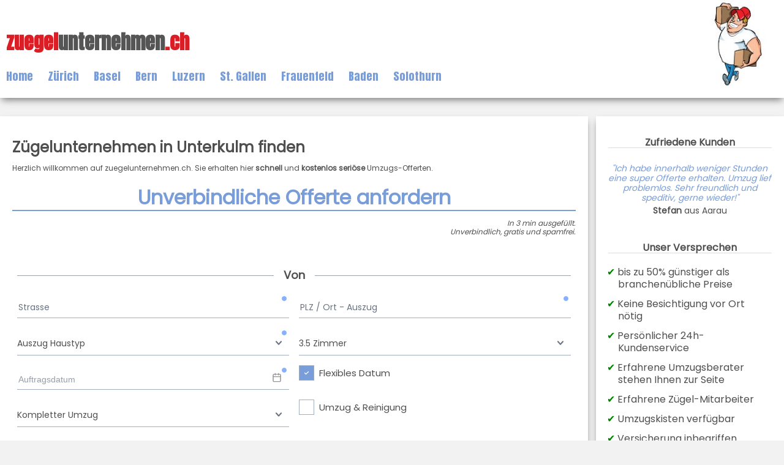

--- FILE ---
content_type: text/html
request_url: https://www.zuegelunternehmen.ch/ag/unterkulm.htm
body_size: 5364
content:
<!DOCTYPE html>
<html lang="de">
<head>
    <meta charset="UTF-8">
    <meta name="viewport" content="width=device-width, initial-scale=1.0">
    <meta name="description" content="Günstiges Zügelunternehmen mit &amp;#9829; in Unterkulm gesucht? &amp;#10149; 50% günstiger als Konkurrenz &amp;#10004 schnell &amp;#10004 professionell &amp;#10004. Wir freuen uns auf Ihre Anfrage."">
    <meta name="robots" content="INDEX">
    <meta http-equiv="X-UA-Compatible" content="ie=edge">
    <title>Zügelunternehmen Unterkulm günstig | Umzugsfirma-Offerten</title>
    <link rel="stylesheet" href="https://fonts.googleapis.com/css?family=Anton|Poppins">
    <link rel="stylesheet" href="https://top-offerten.ch/css/form-standalone.css?v3">
    <link rel="stylesheet" href="https://www.zuegelunternehmen.ch/font-awesome/css/all.css" type="text/css" />
    <link rel="stylesheet" href="https://www.zuegelunternehmen.ch/css/style.css" type="text/css" />
    <link rel="stylesheet" href="https://www.zuegelunternehmen.ch/css/form.css" type="text/css" />	

    <!-- Google Tag Manager -->
    <script>(function(w,d,s,l,i){w[l]=w[l]||[];w[l].push({'gtm.start':
    new Date().getTime(),event:'gtm.js'});var f=d.getElementsByTagName(s)[0],
    j=d.createElement(s),dl=l!='dataLayer'?'&l='+l:'';j.async=true;j.src=
    'https://www.googletagmanager.com/gtm.js?id='+i+dl;f.parentNode.insertBefore(j,f);
    })(window,document,'script','dataLayer','GTM-NRFLKSC3');</script>
    <!-- End Google Tag Manager -->

    
</head>
<body>
    <!-- Google Tag Manager (noscript) -->
    <noscript><iframe src="https://www.googletagmanager.com/ns.html?id=GTM-NRFLKSC3"
    height="0" width="0" style="display:none;visibility:hidden"></iframe></noscript>
    <!-- End Google Tag Manager (noscript) -->
    <header>        
	<div class="header">
	    <a href="//www.zuegelunternehmen.ch"><span class="head1">zuegel<span class="impt">unternehmen</span>.ch</span></a><img src="//www.zuegelunternehmen.ch/img/zuegelmann-kl.jpg" alt="Kr&auml;ftiger Z&uuml;gelmann schleppt Umzugkartons" height="171px" width="143px" /><div style="clear:both;"></div>
	</div>
	<nav>
		<span class="nav-btn"><i class="fa fa-caret-down"></i> </span>
		<ul class="sidenav">
			<li><a href="/">Home</a></li>
			<li><a href="/zh/zuerich.htm">Z&uuml;rich</a></li>
			<li><a href="/bs/basel.htm">Basel</a></li>
			<li><a href="/be/bern.htm">Bern</a></li>
			<li><a href="/lu/luzern.htm">Luzern</a></li>
			<li><a href="/sg/st-gallen.htm">St. Gallen</a></li>
			<li><a href="/tg/frauenfeld.htm">Frauenfeld</a></li>
			<li><a href="/ag/baden.htm">Baden</a></li>
			<li><a href="/so/solothurn.htm">Solothurn</a></li>
		</ul>
	</nav>
    </header>    <div class="main">
	<div class="wrap">
	    <div class="entry">
			        <div class="part">
		    <h1>Zügelunternehmen in Unterkulm finden
</h1>
		    <p id="welcome">Herzlich willkommen auf zuegelunternehmen.ch. Sie erhalten hier <strong>schnell</strong> und <strong>kostenlos seri&ouml;se</strong> Umzugs-Offerten.</p>
		</div>
                <div class="teaser">	
		    <h3>Unverbindliche Offerte anfordern</h3>
                    <div id="app" class="main-form">
                        <form-wrapper-standalone service="umzug" env="production" locale="de-CH"></form-wrapper-standalone>
                    </div>
		</div>
		<div class="part group">
		    <div class="benefit form-col col-33">
		        <i class="far fa-clock"></i>
				<h4>Sparen Sie Zeit</h4>
				<p>Stellen Sie Ihr Inventar in wenigen Minuten zusammen. Keine Vor-Ort Besichtigung nötig.</p>
		    </div>
		    <div class="benefit form-col col-33">
		        <i class="fas fa-hand-holding-usd"></i>
				<h4>Sparen Sie Geld</h4>
				<p>Sie erhalten schnell eine unverbindliche Offerte bis zu 50% unter den branchenüblichen Preisen.</p>
		    </div>
		    <div class="benefit form-col col-33">
				<i class="far fa-handshake"></i>
				<h4>Erfahrene Partner</h4>
				<p>Gehen Sie kein Risiko ein: Sie geben Ihr Inventar in erfahrene und qualifizierte Hände.</p>
		    </div>
		</div>
		<div class="part">
	        	<p><h2>Sie zügeln in die erste, gemeinsame Wohnung und benötigen eine Umzugsfirma in der Gegend von Unterkulm, welches Sie tatkräftig unterstützt?</h2>
<h3>Ob Sie mit oder ohne Zügel-Unternehmen zügeln liegt in ihrer Hand</h3>
Sie zügeln nur einen kleinen Hausrat, haben nur wenig Möbel und denken aus diesem Grund über einen Wohnungswechsel ohne eine Zügelfirma nach? 
Mit dieser Option lässt sich zwar sehr viel Bares sparen, aber hingegen muss alles selber organisiert werden. 
<img src="../img/zuegelunternehmen03.jpg" alt="Zügelunternehmen bei der Arbeit" class="zuegelbild" />
Im Allgemeinen ist es vorteilhaft, ein Möbeltransporter zu mieten oder vielleicht sogar Umzugshelfer aufzubieten. 
Der Komplettumzug ist dagegen die Möglichkeit für einen problemlosen, entspannten Umzug. 
Ein- und Auspacken ihres vollständigen Hausrates, inklusive Glas, Porzellan so wie auch Bilder und Kunst, wird bei dieser Zügel-Lösung komplett von Zügel-Spezialisten ausgeführt. 
Vielleicht ist diese Option nicht die preiswerteste, dagegen aber garantiert die Sorgloseste. 
Der Standardumzug ist eine der bekanntesten Zügel-Option. 
Dabei handelt es sich in den meisten Fällen um einen Zügel-Unternehmen-Transport-Service. 
Beim Umzug selber helfen, ist bei dieser Option meist Voraussetzung. 
Dafür ist dies eine billige Umzugs-Möglichkeit, im Vergleich zum Rundum-Service eines Komplettumzuges. 
Oder zügeln Sie ohne einUmzugsunternehmen? 
Besitzen Sie das eine oder andere Zügelgut, welches nicht ohne Umzugs-Profis gezügelt werden kann, weil es vielleicht zu gross oder sperrig ist? 
Die Beiladung ist in derartigen Fällen die optimale Alternative zum Zügelunternehmen. 
Dadurch, dass bei der Beladung der Möbeltransporter meist komplett beladen werden kann, ist diese Möglichkeit umweltfreundlich und zugleich äusserst günstige. 
<h3>Ein kompetentes Umzugsunternehmen für Inland- oder internationale-Umzüge</h3>
Wohnungswechsel welche mit einem Kantonswechsel verbunden sind, wie zum Beispiel von Aargau nach Glarus, sind aufwändiger. 
Es ist dann oft naheliegend, ein kompetente Umzugsunternehmen aus der Umgebung zu berücksichtigen. 
Hier erhalten Sie mit ein paar wenigen Klicks gleich eine handvoll Offerten von Umzugs-Unternehmen in ihrer Region. 
Sie sind im Begriff in ein Nachbarsland wie Deutschland zu zügeln und ihre Wohnungseinrichtung wollen Sie selbstverständlich mitnehmen? 
Kein Grund nervös zu werden, denn auch für internationale Zügel-Wünsche gibt es das richtige Zügelunternehmen. 
Hier können Sie sich mit ein paar wenigen Klicks gleich einige Angebote zum Vergleich zuschicken lassen. 
<h3>Mietwohnung-Endreinigung - Ein Fall für ein kompetentes Putz-Unternehmen</h3>
Für die Wohnungsabgabe muss das Mietobjekt sauber und vollständig geputzt werden. 
Dennoch gehört die Endreinigung der Wohnung bei den meisten Leuten nicht wirklich zu den Lieblingsaktivitäten. 
<img src="../img/zuegelunternehmen05.jpg" alt="Umzugsunternehmen bei der Arbeit" class="zuegelbild" />
Ein kompetentes Putzunternehmen für die Komplettreinigung der Wohnung ist daher eine tolle Möglichkeit. 
Deswegen können Sie auch für Wohnungs-Endreinigung, mit ein paar wenigen Klicks, ganz nicht verpflichtend mehrere Angebote verlangen. 
Dabei spielt es keine Rolle, ob die Mietwohnungs-Endreinigung im Aargau oder Glarus durchgeführt wird. 
<h3>Wer bei Umzugsunternehmen die Preise vergleicht, kann eine Menge Geld sparen</h3>
zuegelunternehmen.ch zeigt Ihnen mehrere seriöse Portale, wo Sie von Zügelunternehmen in Unterkulm eine Offerte einholen können. 
In Ruhe können Sie die verschiedenen Offerten vergleichen und sich für das für Sie beste Zügelunternehmen entscheiden. 
Finden Sie jetzt das passende Angebot im Kanton Aargau!
</p>
	        	<div class="button-bottom">				
				<a href="#offerte" rel="nofollow" class="btn">Hier Offerte anfordern</a>
	        	</div>
		</div>
		
		
        </div>
	<div class="sidebar sidebar-rechts">
	    <div class="infobox">
	        <div class="trst">
		    <div class="testimonial">
		        <h4 class="title">Zufriedene Kunden</h4>
		        <div class="fade-blocks-wrapper">
			    <div class="fade-block">
			        <p class="quote block">"Ich habe innerhalb weniger Stunden eine super Offerte erhalten. Umzug lief problemlos. Sehr freundlich und speditiv, gerne wieder!"</p>
				<p class="client block"><strong>Stefan</strong> aus Aarau</p>
			    </div>
			    <div class="fade-block">
				<p class="quote block">"Sehr faire Offerte und kompetente, unkomplizierte Zügelhelfer! Bin absolut zufrieden."</p>
				<p class="client block"><strong>Martin</strong> aus Uzwil</p>
			    </div>
			    <div class="fade-block">
				<p class="quote block">"Wir wurden kompetent beraten und unsere Möbel wurden ohne Beschädigung gezügelt."</p>
				<p class="client block"><strong>Tanja</strong> aus Bern</p>
			    </div>
			</div>
		    </div>
		    <div class="promise">
			<h4 class="title">Unser Versprechen</h4>
			<ul class="list">
		    	    <li>bis zu 50% günstiger als branchenübliche Preise</li>
			    <li>Keine Besichtigung vor Ort nötig</li>
			    <li>Persönlicher 24h-Kundenservice</li>
			    <li>Erfahrene Umzugsberater stehen Ihnen zur Seite</li>
			    <li>Erfahrene Zügel-Mitarbeiter</li>
			    <li>Umzugskisten verfügbar</li>
			    <li>Versicherung inbegriffen</li>
			</ul>
		    </div>
		</div>
						<h4 class="title">Angebote in Ihrer Nähe</h4>				
				<div class="anzeige">
					<a href="../ag/aarau.htm">Zügelunternehmen Aarau</a>
					<p>Keine Lust, selber zu zügeln? <strong>Erfahrenes Zügelunternehmen</strong> für Aarau!</p>
				</div>
				<div class="anzeige">
					<a href="../ag/lenzburg.htm">Zügelfirma Lenzburg</a>
					<p><strong>Erfahrener Umzugsservice</strong> in der Region Lenzburg - Unverbindliche Offerten!</p>
				</div>
				<div class="anzeige">
					<a href="../ag/baden.htm">Umzüge Baden</a>
					<p><strong>Unverbindliche Offerten</strong> für Baden - Wir helfen Ihnen bei Ihrem Umzug!</p>
				</div>
				<div class="anzeige">
					<a href="../ag/zofingen.htm">Zügelunternehmen Zofingen</a>
					<p><strong>Günstige Umzugsdienste</strong> - Jederzeit Zügelhilfe in Zofingen</p>
				</div>
				<div class="anzeige">
					<a href="../ag/rheinfelden.htm">Zügelunternehmen Rheinfelden</a>
					<p><strong>Umzugsfirmen</strong> in Rheinfelden - günstige Umzugsdienste</p>
				</div>
				<div class="anzeige">
					<a href="../ag/wettingen.htm">Umzugsfirmen Wettingen</a>
					<p>Tatkräftige Zügelhilfe in Wettingen - <strong>An jeden Ort Schweiz- oder weltweit</strong></p>
				</div>
				<div class="anzeige">
					<a href="../ag/spreitenbach.htm">Zügelunternehmen Spreitenbach</a>
					<p>Zügel-Bedarf in Spreitenbach? - <strong>Wir sind Stets für Sie einsatzbereit!</strong></p>
				</div>
				<div class="anzeige rtg" itemscope="" itemtype="http://schema.org/Review">
		    <span itemprop="itemReviewed" itemscope="" itemtype="http://schema.org/Thing">
		        <h5 itemprop="name">Zügelunternehmen in Unterkulm</h5>
		    </span>
		    <span itemprop="reviewRating" itemscope="" itemtype="http://schema.org/Rating">
			<strong>Bewertung:</strong> <span itemprop="ratingValue">4.2</span> / <span itemprop="bestRating">5</span>
		    </span><br>
		    <span itemprop="author" itemscope="" itemtype="http://schema.org/Person">
			<span itemprop="name">2 Kunden in Unterkulm</span>
		    </span>						
		</div>
		<h3>Unverbindliche Offerten f&uuml;r Umz&uuml;ge mit Umzugsunternehmen aus Unterkulm einholen!</h3>
						
                        <h4 class="clk">Günstige Umzugsfirmen in Ihrer Umgebung</h4>
                        <ul class="links">
                            <li><a href="https://www.zuegelunternehmen.ch/ag/menziken.htm">Menziken</a></li>
                            <li><a href="https://www.zuegelunternehmen.ch/lu/inwil.htm">Inwil</a></li>
                            <li><a href="https://www.zuegelunternehmen.ch/lu/emmen.htm">Emmen</a></li>
                            <li><a href="https://www.zuegelunternehmen.ch/lu/schwarzenberg.htm">Schwarzenberg</a></li>
                            <li><a href="https://www.zuegelunternehmen.ch/ag/waltenschwil.htm">Waltenschwil</a></li>
                            <li><a href="https://www.zuegelunternehmen.ch/ag/wohlen-ag.htm">Wohlen (AG)</a></li>
                            <li><a href="https://www.zuegelunternehmen.ch/ag/obersiggenthal.htm">Obersiggenthal</a></li>
                            <li><a href="https://www.zuegelunternehmen.ch/lu/werthenstein.htm">Werthenstein</a></li>
                        </ul>

	    </div>
	</div>				
    </div>
</div>		<footer>
			<p><a href="//www.zuegelunternehmen.ch/datenschutz-impressum.htm">Impressum & Datenschutz</a> &bull; <a href="//www.zuegelunternehmen.ch/aargau-sm.htm">Umzüge Aargau</a> &bull; <em>Zügelunternehmen in 5726 Unterkulm</em></p>
			<p>&copy; by zuegelunternehmen.ch</p>
		</footer>
		<!-- RT -->
		<script type="text/javascript">
			/* <![CDATA[ */
			var google_conversion_id = 996078497;
			var google_custom_params = window.google_tag_params;
			var google_remarketing_only = true;
			/* ]]> */
		</script>
		<script type="text/javascript" src="//www.googleadservices.com/pagead/conversion.js"></script>
		<noscript>
			<div style="display:inline;">
			<img height="1" width="1" style="border-style:none;" alt="" src="//googleads.g.doubleclick.net/pagead/viewthroughconversion/996078497/?value=0&amp;guid=ON&amp;script=0"/>
			</div>
		</noscript>
		<script>
			!function(f,b,e,v,n,t,s){if(f.fbq)return;n=f.fbq=function(){n.callMethod?
			n.callMethod.apply(n,arguments):n.queue.push(arguments)};if(!f._fbq)f._fbq=n;
			n.push=n;n.loaded=!0;n.version='2.0';n.queue=[];t=b.createElement(e);t.async=!0;
			t.src=v;s=b.getElementsByTagName(e)[0];s.parentNode.insertBefore(t,s)}(window,
			document,'script','//connect.facebook.net/en_US/fbevents.js');

			fbq('init', '1491098541186753');
			fbq('track', "PageView");
		</script>
		<noscript>
			<img height="1" width="1" style="display:none" src="https://www.facebook.com/tr?id=1491098541186753&ev=PageView&noscript=1"/>
		</noscript>
		<!-- RT -->
		<!-- Scripts-->
	        <script src="https://top-offerten.ch/js/form-standalone.js?v3" defer></script>
		<script src="https://ajax.googleapis.com/ajax/libs/jquery/2.1.3/jquery.min.js"></script>
		<script src="https://www.zuegelunternehmen.ch/js/infobox.js"></script>
		<script src="https://www.zuegelunternehmen.ch/js/290.js"></script>
		<script src="https://www.zuegelunternehmen.ch/js/jquery.custom.vat.js"></script>
		<script src="https://www.zuegelunternehmen.ch/js/usr.push.js"></script>
	<script defer src="https://static.cloudflareinsights.com/beacon.min.js/vcd15cbe7772f49c399c6a5babf22c1241717689176015" integrity="sha512-ZpsOmlRQV6y907TI0dKBHq9Md29nnaEIPlkf84rnaERnq6zvWvPUqr2ft8M1aS28oN72PdrCzSjY4U6VaAw1EQ==" data-cf-beacon='{"version":"2024.11.0","token":"a6e3f66e5d1348b694bba58c86e5aec9","r":1,"server_timing":{"name":{"cfCacheStatus":true,"cfEdge":true,"cfExtPri":true,"cfL4":true,"cfOrigin":true,"cfSpeedBrain":true},"location_startswith":null}}' crossorigin="anonymous"></script>
</body>
</html>



--- FILE ---
content_type: text/css
request_url: https://www.zuegelunternehmen.ch/css/style.css
body_size: 2565
content:
/* Allgemein */

h1,h2,h3,h4,h5,h6 {
	font-weight:600; 
	margin: 15px 0 5px;
}

h1{font-size: 24px; line-height: 32px;}
h2{font-size: 22px;}
h3{font-size: 18px;}
h4{font-size: 16px;}
h5{font-size: 15px;}
h6{font-size: 14px;}

a {
	color: #799DD8; 
	text-decoration:none;
}

a:hover {
	color: #DB1E25;
}

p{
	margin: 5px 0 10px;
}

body {
	background-color: #f3f2f2;
	font-family: 'Poppins', sans-serif;
	color: #4F4F4F;
	font-size: 16px;
	margin:0;
}

header div, header nav, .main > div, footer p {
	max-width: 1280px;
	margin: 0 auto; 
}

/* Header */

header {
	background-color: #FFF;
	-webkit-box-shadow: 0px 6px 11px -3px rgba(0,0,0,0.5);
	-moz-box-shadow: 0px 6px 11px -3px rgba(0,0,0,0.5);
	box-shadow: 0px 6px 11px -3px rgba(0,0,0,0.5);
	font-family: 'Anton', sans-serif; 
	padding-bottom: 20px;
}

.head1 {
	float: left; 
	color: #DB1E25;
	font-size: 32px;
	font-weight: bold;
	margin: 20px 0 10px;
	padding: 25px 0 0 10px; 
}

.header img{
	float:right;
	max-height: 150px;
	width: auto;
}

/* Navigation */	

.nav-btn{
	display: none;
}

header nav {
	display: block;
	font-size: 18px;
	margin-top: -40px;
}

.sidenav{
	list-style-type: none; 
	padding: 0; 
	margin:0; 
	line-height: 30px;
}

.sidenav li {
	display:inline; 
	padding: 0 10px;
}


/* Main */

.main {
	padding: 30px 0;
	margin: 0 auto;
}

.wrap, .grid {
	clear: both;
	display: -webkit-box;
	display: -moz-box;
	display: -ms-flexbox;
	display: -webkit-flex;
	display: flex;
	max-width: 100%;
	height: 100%;
	margin: 0 auto;
}

.entry {
	background-color: #FFF;
	padding: 20px;
	display: block;
	line-height: 26px;
	-webkit-box-shadow: 0px 6px 11px -3px rgba(0,0,0,0.5);
	-moz-box-shadow: 0px 6px 11px -3px rgba(0,0,0,0.5);
	box-shadow: 0px 6px 11px -3px rgba(0,0,0,0.5);
	width: 75%;
}

.impt{
	color: #555;
}

/* Button */

.teaser {
	margin: 0 auto; 
	padding: 0 0 20px; 
	text-align:center;
}

.teaser h3 {
	border-bottom: 2px solid #799DD8;
	color: #799DD8;
	font-size: 32px;
	padding: 10px;
}

.teaser p {
	font-style: italic;
	text-align: left;
}

.btn{
	background-color: #DB1E25;
	border: 5px solid #DB1E25;
	border-radius: 0px;
	color: #FFF;
	font-size: 32px;
	padding: 20px 30px; 
}

.btn:hover{
	background-color: #FFF; 
	color: #DB1E25;
}

.btn-primary,
.btn-primary-outline {
	font-size: 20px;
	padding: 10px 20px;
}

.btn-primary {
	border: 2px solid #DB1E25;
	
}

.btn-primary-outline {
	background-color: #555;
	border: 2px solid #555;
}

.btn-primary:active,
.btn-primary:focus,
.btn-primary:hover {
	background-color: #FFF!important;
	border: 2px solid #DB1E25!important;
	color: #DB1E25!important;
}

.btn-primary-outline:active,
.btn-primary-outline:focus,
.btn-primary-outline:hover {
	background-color: #FFF!important;
	border: 2px solid #555!important;
	color: #555!important;
}


.button-bottom {
	margin: 70px auto 30px;
	text-align: center
}

/* Bilder */

.zuegelbild {
	width:100%; 
	margin:5px 30px 5px 0;
}

/* Sidebar */

.sidebar-rechts{
	background-color: #FFF;
	display: block; 
	font-size: 14px;
	margin-left: 1%;
	padding: 20px;
	-webkit-box-shadow: 0px 6px 11px -3px rgba(0,0,0,0.5);
	-moz-box-shadow: 0px 6px 11px -3px rgba(0,0,0,0.5);
	box-shadow: 0px 6px 11px -3px rgba(0,0,0,0.5);
	width: 24%;
}

.sideimg img{
	padding-left: 10px;
}

.anzeige {
	background-color: #799DD8; 
	padding: 8px 8px 0; 
	margin: 8px 0; 
}

.anzeige a {
	color:#FFF; 
	text-decoration: underline;
}

.anzeige p {
	color:#FFF; 
	font-size:12px;
	padding-bottom: 5px;
}

/* Last-of-type Selector für Bewertung */
.anzeige.rtg {
	background-color: #FFF;
	border: 1px solid #799DD8;
	color: #799DD8;
	padding: 5px;
	font-size: 13px; 
}

.anzeige.rtg h5 {
	margin: 5px 0; 
	font-size: 14px; 
	border-bottom: 1px dashed #CCC;
}

.group {
	background-color: #f3f2f2;
	margin-bottom: 10px;
	padding: 30px 20px 0;
}

.benefit {
	margin-right: 1%;
	text-align: center;
	vertical-align: top;
}

.benefit:last {
	margin-right: 0;
}

.benefit i {
	color: #DB1E25;
	font-size: 60px;
}

/* Footer */

footer {
	background-color: #4F6367;
	color: #FFF;
	padding: 20px;
	text-align: center;
}

footer a {
	color: #799DD8;
}

footer p {
	margin: 3px auto;
}

/* Formular */
#app {
	font-family: 'Poppins', sans-serif;
	min-height: initial;
}

.main-form {
	box-shadow: none;
	max-width: initial;
	padding: 20px 0;
}

.main-form .form-wrapper {
	max-width: 100%;
}

.main-form .form-wrapper .minute-info {
	color: #4F4F4F;
	font-size: 16px;
	line-height: 20px;
}

.main-form .form-wrapper .tabs-wrapper, .tabs-wrapper {
	border-bottom: 1px solid #799DD8;
}

.step-container .step {
	border: 1px solid #799DD8;
	color: #799DD8;
}

.step-container .active {
	border: 1px solid #799DD8;
    background-color: #799DD8;
	color: #FFF;
}

.tabs-wrapper .tabs-container .tab {
	border: 1px solid #799DD8;
	color: #799DD8;
}

.tabs-wrapper .tabs-container .active {
	background-color: #799DD8;
	color: #FFF;
	font-weight: 400;
}

.tabs-wrapper .tabs-container .tab:hover {
	color: #4F4F4F;
}

form.main {
	padding: 10px 0;
}

form.main,
#offerte {
	font-family: 'Poppins', sans-serif;
	text-align: left;
}

form.main h4,
#offerte h4 {
	color: #DB1E25;
	font-size: 18px;
}

#offerte label {
	font-size: 15px;
	font-weight: bold;
}

form.main select,
form.main .form-select,
#offerte select {
	border: none;
	border-bottom: 1px solid #CCC;
	border-radius: 0px;
	box-sizing: border-box;
	display: block;
	font-size: 14px;
	padding: 2px 0 2px 2px;
	width: 100%;
}

form.main input,
form.main input[type=text],
form.main input[type=email],
form.main input[type=number],
#offerte input {
	border: none;
	border-bottom: 1px solid #CCC;
	border-radius: 0px;
	box-sizing: border-box;
	display: block;
	font-size: 14px;
	font-weight: 400;
	margin: 0;
	padding: 8px 0 2px 2px;
	width: 100%;
}

form.main input:focus,
form.main input[type=text]:focus,
form.main input[type=email]:focus,
form.main input[type=number]:focus,
form.main select:focus,
form.main .form-select:focus,
#offerte:focus,
#offerte input:focus,
#offerte select:focus,
#offerte textarea:focus,
#offerte input#freinigungen:focus {
	animation: none;
	outline: none;
	border: none;
	border-bottom: 1px solid #DB1E25;
	transition: none;
}

form.main input:hover,
form.main input[type=text]:hover,
form.main input[type=email]:hover,
form.main input[type=number]:hover,
form.main select:hover,
form.main .form-select:hover,
#offerte select:hover,
#offerte textarea:hover,
#offerte input#freinigungen:hover {
	animation: none;
	outline: none;
	border: none;
	border-bottom: 1px solid #DB1E25;
	transition: none;
}

form.main .custom-checkbox,
form.main .custom-checkbox:focus,
form.main .custom-checkbox:hover {
	animation: none;
	outline: none;
	border: none;
	box-sizing: border-box;
	transition: none;
	display: block;
	font-size: 14px;
	font-weight: 400;
	margin: 0;
	padding: 8px 0 2px 20px;
	width: 100%;
}

.custom-control-label {
	font-size: 14px;
	padding: 1px 0 0 10px;
}

.custom-checkbox .custom-control-label:before {
	width: 20px;
	height: 20px;
}

.custom-control-label:after {
	width: 20px;
	height: 20px;	
}

#selectField21 {
	background-color: #DBE5F4;
}

#offerte input#fsubmit {
	background-color: #DB1E25;
	border: 2px solid #DB1E25;
	color: #FFF;
	cursor: pointer;
	font-size: 20px;
	font-style: normal;
	margin-top: 10px;
	padding: 10px 15px; 
}

#offerte input#fsubmit:hover {
	background-color: #FFF;
	color: #DB1E25;
}

form.main .form-control.form-textarea,
#offerte textarea {
	border-radius: 0px;
	box-sizing: border-box;
	display: block;
	font-family: 'Poppins', sans-serif;
	font-style: italic;
	margin: 0;
	width: 100%;
}

#offerte input#freinigungen {
	cursor: pointer;
	display: inline-block;
	margin-right: 5px;
	width: auto;
}

#offerte label.inline-label {
	display: inline;
}

#offerte label#lreinigungen {
	border-bottom: 1px solid #DB1E25;
	cursor: pointer;
}

.vdp-datepicker__calendar header {
	box-shadow: none;
}

.custom-checkbox .custom-control-input:checked~.custom-control-label:before, 
.custom-checkbox .custom-control-input:disabled:checked~.custom-control-label:before {
	background-color: #799DD8;
    border: 1px solid #799DD8;
	width: 20px;
	height: 20px;
}

.form-control {
	transition: none;
}

.validated .is-invalid {
	background-color: #FBE8E9;
	box-shadow: none;
	color: #DB1E25;
}

.form-control.is-invalid:focus, 
.was-validated .form-control:invalid:focus {
	box-shadow: none;
}

.form-control.is-valid, 
.was-validated .form-control:valid,
.form-control.is-valid:focus, 
.was-validated .form-control:valid:focus {
	box-shadow: none;
}

.form-col {
	box-sizing: border-box;
	display: inline-block;
	margin-bottom: 10px;
}

.col-25 {
	width: 24%;
}

.col-33 {
	width: 32%;
}

.col-50 {
	width: 49.5%;
}

.col-75 {
	width: 74.5%;
}

.col-100 {
	width: 99.5%;
}

.info {
	font-size: 18px;
}

/* Infobox */

.infobox{
	background-color: #FFF;
	border:none;
	text-align: center;
}

.links {
	list-style: none; 
	padding-left: 0;
}

.links li {
	line-height:20px;
}

.infobox > h3 {
	font-size: 13px; 
	font-weight: 400; 
	padding: 10px; 
	color: #DB1E25; 
	border: 1px solid #DB1E25; 
}

.infobox h4.title {
	margin-bottom: 15px;
	border-bottom:1px solid #DDD; 
	font-size:16px;
}

.list {
	font-size: 16px;
	line-height: 20px;
	padding-left: 10px;
	text-align: left;
}

.list li {
	display: inline-block;
	margin: 6px;
	text-indent: -9px;
}

.list li:before {
	color: green;
	content: '\002714';
	display: inline-block;
	margin-right: 4px;
}

.testimonial {
	margin-bottom: 15px;
}

.quote {
	color: #799DD8;
	font-style: italic;
	margin-bottom: 5px;
}

.fade-blocks-wrapper {
    width: 100%;
    height: 120px;
    margin: 20px auto 0;
    position: relative;
    overflow: hidden;
}

.fade-block {
	background: #FFF;
    width: 100%;
    height: 100%;
    position: absolute;
    top: 0;
    left: 0;
}


/* --- Responsive --- */
/* ------------------ */
/* iPad & Small Screens */

@media only screen and (min-width:768px) and (max-width:1024px) {
		
	.entry {	
		width:65%; 
		padding: 15px 15px;
	}
	
	.sidebar-rechts{
		width: 35%; 
		padding: 15px 15px;
	}
	
	.btn{
		font-size:28px; 
		border-width:3px; 
		padding:15px;
	}
	
	.teaser h3 {
		font-size: 26px;
		line-height: 32px;
		padding: 10px 0;
	}

}	
	
/* Smartphones */

@media only screen and (max-width:768px){
	
	.main {
		padding: 0;
		margin: 15px 0;
		max-width: 100%;
		width: 100%;
	}
	
	.wrap {
		display: block; 
		max-width: 100%;
		width: 100%;
	}
	
	.entry {
		box-sizing: border-box;
		max-width: 100%;
		padding: 20px;
		width: 100%;
	}
	
	.zuegelbild {
		margin: 0;
		max-width: 100%;
		width: 100%;
	}
	
	header nav {
		margin-top: 0;
	}
	
	
	header h1 {
		float: none; 
		font-size: 32px;
		text-align: center;
	}
	
	.head1 {float: none;}
	
	.header {
		text-align: center;
		margin: 0;
		padding-top: 10px;
	}
	
	.header img{
		display: none;
		float:none;
		max-height: 80px;
	}
	
	.sidebar-rechts {
		box-sizing: border-box;
		width: 100%;
		padding: 20px;
		margin: 15px 0 0;
	}
	
	.sidenav{
		border-top: none;
		border-bottom: 1px solid #FFF;
		display:none;
		font-size: 24px;
		margin: 0 0 10px; 
		padding-bottom: 10px;
	}
	
	.sidenav li {
		text-align:center;
		padding:5px; 
		display:block;
	}
	
	.trst {
		border-bottom: 1px solid #DDD;
		box-sizing: border-box;
		margin: 15px 0 0;
		width: 100%;
	}
	
	.trst h4.title {
		margin-bottom: 15px;
		border-bottom:1px solid #DDD; 
		font-size:16px;
	}
	
	.fade-blocks-wrapper {
		height: 150px;
	}
	
	.nav-btn{
		display:block;
		color:#FFF;
		cursor:pointer; 
		text-align:center; 
		padding:8px 24px 8px 0; 
		font-size: 24px;
	}
	
	.nav-btn:after{
		content:"Menu";
	}
	
	.infobox > .links{
		display:none;
	}
	
	.infobox > h4:not(.title) {
		cursor:pointer; 
		padding-left:5px; 
		margin:20px 0;
		border:none;
		font-size:18px; 
		border-top:1px solid #CCC; 
		border-bottom:1px solid #C0C0C0;
		padding:10px 0;
	}
	
	.infobox > h4:not(.title):before {
		font-family: 'Font Awesome 5 Free'; 
		content: "\f0fe"; 
		padding-right: 10px; 
		font-size: 18px; 
		font-weight: normal; 
		color: #219D00; 
		cursor: pointer;
	}
	
	.infobox > h4:not(.title).active:before{
		content: "\f146";
	}
	
	.col-25 {
		max-width: 100px;
		width: 100%;
	}
	
	.col-33,
	.col-50,
	.col-75,
	.col-100 {
		width: 100%;
	}
	
	.benefit {
		margin-right: 0;
	}
	
	.teaser h3 {
		font-size: 22px;
		line-height: 32px;
		padding: 10px 0;
	}

	#offerte input {
		font-size: 16px;
		padding: 12px 0 6px;
	}
}

/* Smartphones w/ small screens */

@media only screen and (max-width:580px){

	.btn{
		font-size:28px; 
		border-width:3px; 
		padding:15px; 
		border-radius:2px;
	}
	
	.head1{
		float:none; 
		text-align:center;
	}
	
	header img {
		display:block;
		margin:5px auto;
	}
	
	.infobox > h4{
		font-size:16px;
	}
	
	.infobox > h4:before{
		line-height:28px;
	}
	
}

@media only screen and (max-width:480px){
	h1, h2 {
		font-size:22px;
	}
	
	header h1 {
		font-size:28px;
	}
	
	.btn{
		font-size:22px; 
		border-width:2px; 
		padding:15px;
	}
	
	.infobox > h4{
		font-size:14px;
	}
}

@media only screen and (max-width:400px){
	.teaser{
		margin:10px 0 15px;
	}
	
	.btn{
		font-size:18px; 
		padding:10px;
	}
}

@media only screen and (max-width:360px){
	h1{
		font-size:22px;
	}
	
	h2 {
		font-size:16px;
	}
	
	h3 {
		font-size:14px;
	}
	
	.head1{
		font-size:24px;
	}
	
	header img {
		height:100px; width:auto;
	}
}

--- FILE ---
content_type: text/css
request_url: https://www.zuegelunternehmen.ch/css/form.css
body_size: 534
content:
/***********************/
/* Form-Loader Styling */
/***********************/

.form-loader {
	display: inline-block;
	width: 80px;
	height: 80px;
	z-index: 1;
}

.form-loader:after {
	content: " ";
	display: block;
	width: 64px;
	height: 64px;
	margin: 8px;
	border-radius: 50%;
	border: 6px solid #799DD8;
	border-color: #799DD8 transparent #799DD8 transparent;
	animation: lds-dual-ring 1.2s linear infinite;
}

@keyframes lds-dual-ring {
	
  0% {
    transform: rotate(0deg);
  }
  
  100% {
    transform: rotate(360deg);
  }
  
}

/********************/
/* Formular Styling */
/********************/

#app {
	font-family: 'Poppins', sans-serif;
	background-color: #FFF;
	padding: 0;
	min-height: 500px;
	display: flex;
	flex-direction: column;
	align-items: center;
	justify-content: center;
	flex-wrap: wrap;
	align-content: center;
	z-index: 2;
}

#app .container {
	padding: 0;
}

#app .md\:block {
	font-style: italic;
    line-height: 14px;
}

#app .main {
	background: none;
	border: none;
	padding: 10px 0;
	text-align: left;
}

#app .main {
	font-size: 18px;
}

#app .main label {
	color: #799DD8;
	font-size: 18px;
	font-weight: bold;
}

#app .main label span {
	color: #4f4f4f;
	font-size: 15px;
	font-weight: normal;	
}

#app .main  select {
	border: none;
	border-bottom: 1px solid #CCC;
	border-radius: 0px;
	box-sizing: border-box;
	display: block;
	font-size: 14px;
    margin: 5px 0 0;
	padding: 2px 0;
	width: 100%;
}

#app .main input,
#app .main input[type=text],
#app .main input[type=email],
#app .main input[type=number] {
	border: none;
	border-bottom: 1px solid #CCC;
	border-radius: 0px;
	box-sizing: border-box;
	display: block;
	font-size: 14px;
	font-weight: 400;
	margin: 0;
	padding: 8px 0 2px 2px;
	width: 100%;
}

#app .main input:focus,
#app .main input[type=text]:focus,
#app .main input[type=email]:focus,
#app .main input[type=number]:focus,
#app .main select:focus {
	animation: none;
	outline: none;
	border: none;
	border-bottom: 1px solid #DB1E25;
	transition: none;
}

#app .main input:hover,
#app .main input[type=text]:hover,
#app .main input[type=email]:hover,
#app .main input[type=number]:hover,
#app .main select:hover {
	animation: none;
	outline: none;
	border: none;
	border-bottom: 1px solid #DB1E25;
	transition: none;
}

#app .main input[type=checkbox],
#app .main input[type=checkbox]:focus,
#app .main input[type=checkbox]:hover {
	animation: none;
	outline: none;
	border: 1px solid #799DD8;
	box-sizing: border-box;
	transition: none;
	cursor: pointer;
	display: block;
	font-size: 14px;
	font-weight: 400;
	margin: 0;
	padding: 8px 0 2px 20px;
	height: 25px;
	width: 25px;
}

#app .main input[type=checkbox]:checked,
#app .main input[type=radio]:checked {
	background-color: #799DD8;
}

#app .btn-primary {
	background-color: #DB1E25;
	border: 2px solid #DB1E25;
	border-radius: 0;
	color: #fff;
	cursor: pointer;
	display: block;
	font-size: 20px;
	font-style: normal;
	margin-top: 10px;
	padding: 10px 15px;
	text-transform: none;
	width: 100%;
}

#app .input-styles:focus,
#app input:focus,
#app select:focus {
	outline: none;
	outline-offset: 0;
	--tw-shadow: 0 0 #000;
	--tw-ring-shadow: 0 0 #000:
}

#app .dp__input_icon,
#app .dp__input_icons {
	inset-inline-start: auto;
	right: 0;
}

@media screen and (max-width: 640px) {

	#app .w-1\/2 {
		width: 100%;
	}

	#app .sm\:w-1\/2 {
		text-align: left;
	}

}

--- FILE ---
content_type: application/javascript; charset=utf-8
request_url: https://top-offerten.ch/js/form-standalone.js?v3
body_size: 240416
content:
var Ko=Object.defineProperty;var Go=(e,t,r)=>t in e?Ko(e,t,{enumerable:!0,configurable:!0,writable:!0,value:r}):e[t]=r;var we=(e,t,r)=>Go(e,typeof t!="symbol"?t+"":t,r);(function(){"use strict";var __vite_style__=document.createElement("style");__vite_style__.textContent=`.triangle[data-v-a6bf8a59]{position:absolute;width:8px;height:8px;top:12px;right:12px;border-style:solid;border-width:1px;border-radius:4px}.label-warning[data-v-a6bf8a59]{border-color:#87b1ff;background-color:#87b1ff}.label-success[data-v-a6bf8a59]{border-color:#95c11f;background-color:#95c11f}.dp__input_wrap{position:relative;width:100%;box-sizing:unset}.dp__input_wrap:focus{border-color:var(--dp-border-color-hover);outline:none}.dp__input_valid{box-shadow:0 0 var(--dp-border-radius) var(--dp-success-color);border-color:var(--dp-success-color)}.dp__input_valid:hover{border-color:var(--dp-success-color)}.dp__input_invalid{box-shadow:0 0 var(--dp-border-radius) var(--dp-danger-color);border-color:var(--dp-danger-color)}.dp__input_invalid:hover{border-color:var(--dp-danger-color)}.dp__input{background-color:var(--dp-background-color);border-radius:var(--dp-border-radius);font-family:var(--dp-font-family);border:1px solid var(--dp-border-color);outline:none;transition:border-color .2s cubic-bezier(.645,.045,.355,1);width:100%;font-size:var(--dp-font-size);line-height:calc(var(--dp-font-size)*1.5);padding:var(--dp-input-padding);color:var(--dp-text-color);box-sizing:border-box}.dp__input::-moz-placeholder{opacity:.7}.dp__input::placeholder{opacity:.7}.dp__input:hover:not(.dp__input_focus){border-color:var(--dp-border-color-hover)}.dp__input_reg{caret-color:#0000}.dp__input_focus{border-color:var(--dp-border-color-focus)}.dp__disabled{background:var(--dp-disabled-color)}.dp__disabled::-moz-placeholder{color:var(--dp-disabled-color-text)}.dp__disabled::placeholder{color:var(--dp-disabled-color-text)}.dp__input_icons{display:inline-block;width:var(--dp-font-size);height:var(--dp-font-size);stroke-width:0;font-size:var(--dp-font-size);line-height:calc(var(--dp-font-size)*1.5);padding:6px 12px;color:var(--dp-icon-color);box-sizing:content-box}.dp__input_icon{cursor:pointer;position:absolute;top:50%;inset-inline-start:0;transform:translateY(-50%);color:var(--dp-icon-color)}.dp__clear_icon{position:absolute;top:50%;inset-inline-end:0;transform:translateY(-50%);cursor:pointer;color:var(--dp-icon-color)}.dp__input_icon_pad{padding-inline-start:var(--dp-input-icon-padding)}.dp__menu{background:var(--dp-background-color);border-radius:var(--dp-border-radius);min-width:var(--dp-menu-min-width);font-family:var(--dp-font-family);font-size:var(--dp-font-size);-webkit-user-select:none;-moz-user-select:none;user-select:none;border:1px solid var(--dp-menu-border-color);box-sizing:border-box}.dp__menu:after{box-sizing:border-box}.dp__menu:before{box-sizing:border-box}.dp__menu:focus{border:1px solid var(--dp-menu-border-color);outline:none}.dp--menu-wrapper{position:absolute;z-index:99999}.dp__menu_inner{padding:var(--dp-menu-padding)}.dp--menu--inner-stretched{padding:6px 0}.dp__menu_index{z-index:99999}.dp-menu-loading,.dp__menu_readonly,.dp__menu_disabled{position:absolute;top:0;right:0;bottom:0;left:0;z-index:999999}.dp__menu_disabled{background:#ffffff80;cursor:not-allowed}.dp__menu_readonly{background:#0000;cursor:default}.dp-menu-loading{background:#ffffff80;cursor:default}.dp--menu-load-container{display:flex;height:100%;width:100%;justify-content:center;align-items:center}.dp--menu-loader{width:48px;height:48px;border:var(--dp-loader);border-bottom-color:#0000;border-radius:50%;display:inline-block;box-sizing:border-box;animation:dp-load-rotation 1s linear infinite;position:absolute}@keyframes dp-load-rotation{0%{transform:rotate(0)}to{transform:rotate(360deg)}}.dp__arrow_top{left:var(--dp-arrow-left);top:0;height:12px;width:12px;background-color:var(--dp-background-color);position:absolute;border-inline-end:1px solid var(--dp-menu-border-color);border-top:1px solid var(--dp-menu-border-color);transform:translate(-50%,-50%) rotate(-45deg)}.dp__arrow_bottom{left:var(--dp-arrow-left);bottom:0;height:12px;width:12px;background-color:var(--dp-background-color);position:absolute;border-inline-end:1px solid var(--dp-menu-border-color);border-bottom:1px solid var(--dp-menu-border-color);transform:translate(-50%,50%) rotate(45deg)}.dp__action_extra{text-align:center;padding:2px 0}.dp--preset-dates{padding:5px;border-inline-end:1px solid var(--dp-border-color)}@media only screen and (max-width:600px){.dp--preset-dates{display:flex;align-self:center;border:none;overflow-x:auto;max-width:calc(var(--dp-menu-width) - var(--dp-action-row-padding)*2)}}.dp--preset-dates-collapsed{display:flex;align-self:center;border:none;overflow-x:auto;max-width:calc(var(--dp-menu-width) - var(--dp-action-row-padding)*2)}.dp__sidebar_left{padding:5px;border-inline-end:1px solid var(--dp-border-color)}.dp__sidebar_right{padding:5px;margin-inline-end:1px solid var(--dp-border-color)}.dp--preset-range{display:block;width:100%;padding:5px;text-align:left;white-space:nowrap;color:var(--dp-text-color);border-radius:var(--dp-border-radius);transition:var(--dp-common-transition)}.dp--preset-range:hover{background-color:var(--dp-hover-color);color:var(--dp-hover-text-color);cursor:pointer}@media only screen and (max-width:600px){.dp--preset-range{border:1px solid var(--dp-border-color);margin:0 3px}.dp--preset-range:first-child{margin-left:0}.dp--preset-range:last-child{margin-right:0}}.dp--preset-range-collapsed{border:1px solid var(--dp-border-color);margin:0 3px}.dp--preset-range-collapsed:first-child{margin-left:0}.dp--preset-range-collapsed:last-child{margin-right:0}.dp__menu_content_wrapper{display:flex}@media only screen and (max-width:600px){.dp__menu_content_wrapper{flex-direction:column-reverse}}.dp--menu-content-wrapper-collapsed{flex-direction:column-reverse}.dp__calendar_header{position:relative;display:flex;justify-content:center;align-items:center;color:var(--dp-text-color);white-space:nowrap;font-weight:700}.dp__calendar_header_item{text-align:center;flex-grow:1;height:var(--dp-cell-size);padding:var(--dp-cell-padding);width:var(--dp-cell-size);box-sizing:border-box}.dp__calendar_row{display:flex;justify-content:center;align-items:center;margin:var(--dp-row-margin)}.dp__calendar_item{text-align:center;flex-grow:1;box-sizing:border-box;color:var(--dp-text-color)}.dp__calendar{position:relative}.dp__calendar_header_cell{border-bottom:thin solid var(--dp-border-color);padding:var(--dp-calendar-header-cell-padding)}.dp__cell_inner{display:flex;align-items:center;text-align:center;justify-content:center;border-radius:var(--dp-cell-border-radius);height:var(--dp-cell-size);padding:var(--dp-cell-padding);width:var(--dp-cell-size);border:1px solid rgba(0,0,0,0);box-sizing:border-box;position:relative}.dp__cell_inner:hover{transition:all .2s}.dp__cell_auto_range_start,.dp__date_hover_start:hover,.dp__range_start{border-end-end-radius:0;border-start-end-radius:0}.dp__cell_auto_range_end,.dp__date_hover_end:hover,.dp__range_end{border-end-start-radius:0;border-start-start-radius:0}.dp__range_end,.dp__range_start,.dp__active_date{background:var(--dp-primary-color);color:var(--dp-primary-text-color)}.dp__date_hover_end:hover,.dp__date_hover_start:hover,.dp__date_hover:hover{background:var(--dp-hover-color);color:var(--dp-hover-text-color)}.dp__cell_offset{color:var(--dp-secondary-color)}.dp__cell_disabled{color:var(--dp-secondary-color);cursor:not-allowed}.dp__range_between{background:var(--dp-range-between-dates-background-color);color:var(--dp-range-between-dates-text-color);border-radius:0;border:1px solid var(--dp-range-between-border-color)}.dp__range_between_week{background:var(--dp-primary-color);color:var(--dp-primary-text-color);border-radius:0;border-top:1px solid var(--dp-primary-color);border-bottom:1px solid var(--dp-primary-color)}.dp__today{border:1px solid var(--dp-primary-color)}.dp__week_num{color:var(--dp-secondary-color);text-align:center}.dp__cell_auto_range{border-radius:0;border-top:1px dashed var(--dp-primary-color);border-bottom:1px dashed var(--dp-primary-color)}.dp__cell_auto_range_start{border-start-start-radius:var(--dp-cell-border-radius);border-end-start-radius:var(--dp-cell-border-radius);border-inline-start:1px dashed var(--dp-primary-color);border-top:1px dashed var(--dp-primary-color);border-bottom:1px dashed var(--dp-primary-color)}.dp__cell_auto_range_end{border-start-end-radius:var(--dp-cell-border-radius);border-end-end-radius:var(--dp-cell-border-radius);border-top:1px dashed var(--dp-primary-color);border-bottom:1px dashed var(--dp-primary-color);border-inline-end:1px dashed var(--dp-primary-color)}.dp__calendar_header_separator{width:100%;height:1px;background:var(--dp-border-color)}.dp__calendar_next{margin-inline-start:var(--dp-multi-calendars-spacing)}.dp__marker_line,.dp__marker_dot{height:5px;background-color:var(--dp-marker-color);position:absolute;bottom:0}.dp__marker_dot{width:5px;border-radius:50%;left:50%;transform:translate(-50%)}.dp__marker_line{width:100%;left:0}.dp__marker_tooltip{position:absolute;border-radius:var(--dp-border-radius);background-color:var(--dp-tooltip-color);padding:5px;border:1px solid var(--dp-border-color);z-index:99999;box-sizing:border-box;cursor:default}.dp__tooltip_content{white-space:nowrap}.dp__tooltip_text{display:flex;align-items:center;flex-flow:row nowrap;color:var(--dp-text-color)}.dp__tooltip_mark{height:5px;width:5px;border-radius:50%;background-color:var(--dp-text-color);color:var(--dp-text-color);margin-inline-end:5px}.dp__arrow_bottom_tp{bottom:0;height:8px;width:8px;background-color:var(--dp-tooltip-color);position:absolute;border-inline-end:1px solid var(--dp-border-color);border-bottom:1px solid var(--dp-border-color);transform:translate(-50%,50%) rotate(45deg)}.dp__instance_calendar{position:relative;width:100%}@media only screen and (max-width:600px){.dp__flex_display{flex-direction:column}}.dp--flex-display-collapsed{flex-direction:column}.dp__cell_highlight{background-color:var(--dp-highlight-color)}.dp__month_year_row{display:flex;align-items:center;height:var(--dp-month-year-row-height);color:var(--dp-text-color);box-sizing:border-box}.dp__inner_nav{display:flex;align-items:center;justify-content:center;cursor:pointer;height:var(--dp-month-year-row-button-size);width:var(--dp-month-year-row-button-size);color:var(--dp-icon-color);text-align:center;border-radius:50%}.dp__inner_nav svg{height:var(--dp-button-icon-height);width:var(--dp-button-icon-height)}.dp__inner_nav:hover{background:var(--dp-hover-color);color:var(--dp-hover-icon-color)}[dir=rtl] .dp__inner_nav{transform:rotate(180deg)}.dp__inner_nav_disabled:hover,.dp__inner_nav_disabled{background:var(--dp-disabled-color);color:var(--dp-disabled-color-text);cursor:not-allowed}.dp--year-select,.dp__month_year_select{text-align:center;cursor:pointer;height:var(--dp-month-year-row-height);display:flex;align-items:center;justify-content:center;border-radius:var(--dp-border-radius);box-sizing:border-box;color:var(--dp-text-color)}.dp--year-select:hover,.dp__month_year_select:hover{background:var(--dp-hover-color);color:var(--dp-hover-text-color);transition:var(--dp-common-transition)}.dp__month_year_select{width:50%}.dp--year-select{width:100%}.dp__month_year_wrap{display:flex;flex-direction:row;width:100%}.dp__year_disable_select{justify-content:space-around}.dp--header-wrap{display:flex;width:100%;flex-direction:column}.dp__overlay{width:100%;background:var(--dp-background-color);transition:opacity 1s ease-out;z-index:99999;font-family:var(--dp-font-family);color:var(--dp-text-color);box-sizing:border-box}.dp--overlay-absolute{position:absolute;height:100%;top:0;left:0}.dp--overlay-relative{position:relative}.dp__overlay_container::-webkit-scrollbar-track{box-shadow:var(--dp-scroll-bar-background);background-color:var(--dp-scroll-bar-background)}.dp__overlay_container::-webkit-scrollbar{width:5px;background-color:var(--dp-scroll-bar-background)}.dp__overlay_container::-webkit-scrollbar-thumb{background-color:var(--dp-scroll-bar-color);border-radius:10px}.dp__overlay:focus{border:none;outline:none}.dp__container_flex{display:flex}.dp__container_block{display:block}.dp__overlay_container{flex-direction:column;overflow-y:auto;height:var(--dp-overlay-height)}.dp__time_picker_overlay_container{height:100%}.dp__overlay_row{padding:0;box-sizing:border-box;display:flex;margin-inline:auto auto;flex-wrap:wrap;max-width:100%;width:100%;align-items:center}.dp__flex_row{flex:1}.dp__overlay_col{box-sizing:border-box;width:33%;padding:var(--dp-overlay-col-padding);white-space:nowrap}.dp__overlay_cell_pad{padding:var(--dp-common-padding) 0}.dp__overlay_cell_active{cursor:pointer;border-radius:var(--dp-border-radius);text-align:center;background:var(--dp-primary-color);color:var(--dp-primary-text-color)}.dp__overlay_cell{cursor:pointer;border-radius:var(--dp-border-radius);text-align:center}.dp__overlay_cell:hover{background:var(--dp-hover-color);color:var(--dp-hover-text-color);transition:var(--dp-common-transition)}.dp__cell_in_between{background:var(--dp-hover-color);color:var(--dp-hover-text-color)}.dp__over_action_scroll{right:5px;box-sizing:border-box}.dp__overlay_cell_disabled{cursor:not-allowed;background:var(--dp-disabled-color)}.dp__overlay_cell_disabled:hover{background:var(--dp-disabled-color)}.dp__overlay_cell_active_disabled{cursor:not-allowed;background:var(--dp-primary-disabled-color)}.dp__overlay_cell_active_disabled:hover{background:var(--dp-primary-disabled-color)}.dp__btn,.dp--qr-btn,.dp--time-invalid,.dp--time-overlay-btn{border:none;font:inherit;transition:var(--dp-common-transition);line-height:normal}.dp--tp-wrap{max-width:var(--dp-menu-min-width)}.dp__time_input{width:100%;display:flex;align-items:center;justify-content:center;-webkit-user-select:none;-moz-user-select:none;user-select:none;font-family:var(--dp-font-family);color:var(--dp-text-color)}.dp__time_col_reg_block{padding:0 20px}.dp__time_col_reg_inline{padding:0 10px}.dp__time_col_reg_with_button{padding:0 15px}.dp__time_col_sec{padding:0 10px}.dp__time_col_sec_with_button{padding:0 5px}.dp__time_col{text-align:center;display:flex;align-items:center;justify-content:center;flex-direction:column}.dp__time_col_block{font-size:var(--dp-time-font-size)}.dp__time_display_block{padding:0 3px}.dp__time_display_inline{padding:5px}.dp__time_picker_inline_container{display:flex;width:100%;justify-content:center}.dp__inc_dec_button{padding:5px;margin:0;height:var(--dp-time-inc-dec-button-size);width:var(--dp-time-inc-dec-button-size);display:flex;align-items:center;justify-content:center;cursor:pointer;border-radius:50%;color:var(--dp-icon-color);box-sizing:border-box}.dp__inc_dec_button svg{height:var(--dp-time-inc-dec-button-size);width:var(--dp-time-inc-dec-button-size)}.dp__inc_dec_button:hover{background:var(--dp-hover-color);color:var(--dp-primary-color)}.dp__time_display{cursor:pointer;color:var(--dp-text-color);border-radius:var(--dp-border-radius);display:flex;align-items:center;justify-content:center}.dp__time_display:hover:enabled{background:var(--dp-hover-color);color:var(--dp-hover-text-color)}.dp__inc_dec_button_inline{width:100%;padding:0;height:8px;cursor:pointer;display:flex;align-items:center}.dp__inc_dec_button_disabled,.dp__inc_dec_button_disabled:hover{background:var(--dp-disabled-color);color:var(--dp-disabled-color-text);cursor:not-allowed}.dp__pm_am_button{background:var(--dp-primary-color);color:var(--dp-primary-text-color);border:none;padding:var(--dp-common-padding);border-radius:var(--dp-border-radius);cursor:pointer}.dp__tp_inline_btn_bar{width:100%;height:4px;background-color:var(--dp-secondary-color);transition:var(--dp-common-transition);border-collapse:collapse}.dp__tp_inline_btn_top:hover .dp__tp_btn_in_r{background-color:var(--dp-primary-color);transform:rotate(12deg) scale(1.15) translateY(-2px)}.dp__tp_inline_btn_top:hover .dp__tp_btn_in_l,.dp__tp_inline_btn_bottom:hover .dp__tp_btn_in_r{background-color:var(--dp-primary-color);transform:rotate(-12deg) scale(1.15) translateY(-2px)}.dp__tp_inline_btn_bottom:hover .dp__tp_btn_in_l{background-color:var(--dp-primary-color);transform:rotate(12deg) scale(1.15) translateY(-2px)}.dp--time-overlay-btn{background:none}.dp--time-invalid{background-color:var(--dp-disabled-color)}.dp__action_row{display:flex;align-items:center;width:100%;padding:var(--dp-action-row-padding);box-sizing:border-box;color:var(--dp-text-color);flex-flow:row nowrap}.dp__action_row svg{height:var(--dp-button-icon-height);width:auto}.dp__selection_preview{display:block;color:var(--dp-text-color);font-size:var(--dp-preview-font-size);overflow:hidden;white-space:nowrap;text-overflow:ellipsis}.dp__action_buttons{display:flex;flex:0;white-space:nowrap;align-items:center;justify-content:flex-end;margin-inline-start:auto}.dp__action_button{display:inline-flex;align-items:center;background:#0000;border:1px solid rgba(0,0,0,0);padding:var(--dp-action-buttons-padding);line-height:var(--dp-action-button-height);margin-inline-start:3px;height:var(--dp-action-button-height);cursor:pointer;border-radius:var(--dp-border-radius);font-size:var(--dp-preview-font-size);font-family:var(--dp-font-family)}.dp__action_cancel{color:var(--dp-text-color);border:1px solid var(--dp-border-color)}.dp__action_cancel:hover{border-color:var(--dp-primary-color);transition:var(--dp-action-row-transtion)}.dp__action_buttons .dp__action_select{background:var(--dp-primary-color);color:var(--dp-primary-text-color)}.dp__action_buttons .dp__action_select:hover{background:var(--dp-primary-color);transition:var(--dp-action-row-transtion)}.dp__action_buttons .dp__action_select:disabled{background:var(--dp-primary-disabled-color);cursor:not-allowed}.dp-quarter-picker-wrap{display:flex;flex-direction:column;height:100%;min-width:var(--dp-menu-min-width)}.dp--qr-btn-disabled{cursor:not-allowed;background:var(--dp-disabled-color)}.dp--qr-btn-disabled:hover{background:var(--dp-disabled-color)}.dp--qr-btn{width:100%;padding:var(--dp-common-padding)}.dp--qr-btn:not(.dp--highlighted,.dp--qr-btn-active,.dp--qr-btn-disabled,.dp--qr-btn-between){background:none}.dp--qr-btn:hover:not(.dp--qr-btn-active,.dp--qr-btn-disabled){background:var(--dp-hover-color);color:var(--dp-hover-text-color);transition:var(--dp-common-transition)}.dp--quarter-items{display:flex;flex-direction:column;flex:1;width:100%;height:100%;justify-content:space-evenly}.dp--qr-btn-active{background:var(--dp-primary-color);color:var(--dp-primary-text-color)}.dp--qr-btn-between{background:var(--dp-hover-color);color:var(--dp-hover-text-color)}.dp__btn,.dp--time-overlay-btn,.dp--time-invalid,.dp--qr-btn{border:none;font:inherit;transition:var(--dp-common-transition);line-height:normal}.dp--year-mode-picker{display:flex;width:100%;align-items:center;justify-content:space-between;height:var(--dp-cell-size)}:root{--dp-common-transition: all .1s ease-in;--dp-menu-padding: 6px 8px;--dp-animation-duration: .1s;--dp-menu-appear-transition-timing: cubic-bezier(.4, 0, 1, 1);--dp-transition-timing: ease-out;--dp-action-row-transtion: all .2s ease-in;--dp-font-family: -apple-system, blinkmacsystemfont, "Segoe UI", roboto, oxygen, ubuntu, cantarell, "Open Sans", "Helvetica Neue", sans-serif;--dp-border-radius: 4px;--dp-cell-border-radius: 4px;--dp-transition-length: 22px;--dp-transition-timing-general: .1s;--dp-button-height: 35px;--dp-month-year-row-height: 35px;--dp-month-year-row-button-size: 25px;--dp-button-icon-height: 20px;--dp-calendar-wrap-padding: 0 5px;--dp-cell-size: 35px;--dp-cell-padding: 5px;--dp-common-padding: 10px;--dp-input-icon-padding: 35px;--dp-input-padding: 6px 30px 6px 12px;--dp-menu-min-width: 260px;--dp-action-buttons-padding: 1px 6px;--dp-row-margin: 5px 0;--dp-calendar-header-cell-padding: .5rem;--dp-multi-calendars-spacing: 10px;--dp-overlay-col-padding: 3px;--dp-time-inc-dec-button-size: 32px;--dp-font-size: 1rem;--dp-preview-font-size: .8rem;--dp-time-font-size: 2rem;--dp-action-button-height: 22px;--dp-action-row-padding: 8px}.dp__theme_dark{--dp-background-color: #212121;--dp-text-color: #fff;--dp-hover-color: #484848;--dp-hover-text-color: #fff;--dp-hover-icon-color: #959595;--dp-primary-color: #005cb2;--dp-primary-disabled-color: #61a8ea;--dp-primary-text-color: #fff;--dp-secondary-color: #a9a9a9;--dp-border-color: #2d2d2d;--dp-menu-border-color: #2d2d2d;--dp-border-color-hover: #aaaeb7;--dp-border-color-focus: #aaaeb7;--dp-disabled-color: #737373;--dp-disabled-color-text: #d0d0d0;--dp-scroll-bar-background: #212121;--dp-scroll-bar-color: #484848;--dp-success-color: #00701a;--dp-success-color-disabled: #428f59;--dp-icon-color: #959595;--dp-danger-color: #e53935;--dp-marker-color: #e53935;--dp-tooltip-color: #3e3e3e;--dp-highlight-color: rgb(0 92 178 / 20%);--dp-range-between-dates-background-color: var(--dp-hover-color, #484848);--dp-range-between-dates-text-color: var(--dp-hover-text-color, #fff);--dp-range-between-border-color: var(--dp-hover-color, #fff);--dp-loader: 5px solid #005cb2}.dp__theme_light{--dp-background-color: #fff;--dp-text-color: #212121;--dp-hover-color: #f3f3f3;--dp-hover-text-color: #212121;--dp-hover-icon-color: #959595;--dp-primary-color: #1976d2;--dp-primary-disabled-color: #6bacea;--dp-primary-text-color: #f8f5f5;--dp-secondary-color: #c0c4cc;--dp-border-color: #ddd;--dp-menu-border-color: #ddd;--dp-border-color-hover: #aaaeb7;--dp-border-color-focus: #aaaeb7;--dp-disabled-color: #f6f6f6;--dp-scroll-bar-background: #f3f3f3;--dp-scroll-bar-color: #959595;--dp-success-color: #76d275;--dp-success-color-disabled: #a3d9b1;--dp-icon-color: #959595;--dp-danger-color: #ff6f60;--dp-marker-color: #ff6f60;--dp-tooltip-color: #fafafa;--dp-disabled-color-text: #8e8e8e;--dp-highlight-color: rgb(25 118 210 / 10%);--dp-range-between-dates-background-color: var(--dp-hover-color, #f3f3f3);--dp-range-between-dates-text-color: var(--dp-hover-text-color, #212121);--dp-range-between-border-color: var(--dp-hover-color, #f3f3f3);--dp-loader: 5px solid #1976d2}.dp__flex{display:flex;align-items:center}.dp__btn{background:none}.dp__main{font-family:var(--dp-font-family);-webkit-user-select:none;-moz-user-select:none;user-select:none;box-sizing:border-box;position:relative;width:100%}.dp__pointer{cursor:pointer}.dp__icon{stroke:currentcolor;fill:currentcolor}.dp__button{width:100%;text-align:center;color:var(--dp-icon-color);cursor:pointer;display:flex;align-items:center;place-content:center center;padding:var(--dp-common-padding);box-sizing:border-box;height:var(--dp-button-height)}.dp__button.dp__overlay_action{position:absolute;bottom:0}.dp__button:hover{background:var(--dp-hover-color);color:var(--dp-hover-icon-color)}.dp__button svg{height:var(--dp-button-icon-height);width:auto}.dp__button_bottom{border-bottom-left-radius:var(--dp-border-radius);border-bottom-right-radius:var(--dp-border-radius)}.dp__flex_display{display:flex}.dp__flex_display_with_input{flex-direction:column;align-items:flex-start}.dp__relative{position:relative}.calendar-next-enter-active,.calendar-next-leave-active,.calendar-prev-enter-active,.calendar-prev-leave-active{transition:all var(--dp-transition-timing-general) ease-out}.calendar-next-enter-from{opacity:0;transform:translate(var(--dp-transition-length))}.calendar-next-leave-to,.calendar-prev-enter-from{opacity:0;transform:translate(calc(var(--dp-transition-length) * -1))}.calendar-prev-leave-to{opacity:0;transform:translate(var(--dp-transition-length))}.dp-menu-appear-bottom-enter-active,.dp-menu-appear-bottom-leave-active,.dp-menu-appear-top-enter-active,.dp-menu-appear-top-leave-active,.dp-slide-up-enter-active,.dp-slide-up-leave-active,.dp-slide-down-enter-active,.dp-slide-down-leave-active{transition:all var(--dp-animation-duration) var(--dp-transition-timing)}.dp-menu-appear-top-enter-from,.dp-menu-appear-top-leave-to,.dp-slide-down-leave-to,.dp-slide-up-enter-from{opacity:0;transform:translateY(var(--dp-transition-length))}.dp-menu-appear-bottom-enter-from,.dp-menu-appear-bottom-leave-to,.dp-slide-down-enter-from,.dp-slide-up-leave-to{opacity:0;transform:translateY(calc(var(--dp-transition-length) * -1))}.dp--arrow-btn-nav{transition:var(--dp-common-transition)}.dp--highlighted{background-color:var(--dp-highlight-color)}.vuecal__body[data-v-139a367b]{background-color:#fff}
/*$vite$:1*/`,document.head.appendChild(__vite_style__);/**
  * @vue/shared v3.5.25
  * (c) 2018-present Yuxi (Evan) You and Vue contributors
  * @license MIT
  **/function makeMap(e){const t=Object.create(null);for(const r of e.split(","))t[r]=1;return r=>r in t}const EMPTY_OBJ={},EMPTY_ARR=[],NOOP=()=>{},NO=()=>!1,isOn=e=>e.charCodeAt(0)===111&&e.charCodeAt(1)===110&&(e.charCodeAt(2)>122||e.charCodeAt(2)<97),isModelListener=e=>e.startsWith("onUpdate:"),extend$2=Object.assign,remove=(e,t)=>{const r=e.indexOf(t);r>-1&&e.splice(r,1)},hasOwnProperty$4=Object.prototype.hasOwnProperty,hasOwn$1=(e,t)=>hasOwnProperty$4.call(e,t),isArray$3=Array.isArray,isMap=e=>toTypeString$1(e)==="[object Map]",isSet=e=>toTypeString$1(e)==="[object Set]",isDate$4=e=>toTypeString$1(e)==="[object Date]",isRegExp$3=e=>toTypeString$1(e)==="[object RegExp]",isFunction$6=e=>typeof e=="function",isString$5=e=>typeof e=="string",isSymbol=e=>typeof e=="symbol",isObject$5=e=>e!==null&&typeof e=="object",isPromise$1=e=>(isObject$5(e)||isFunction$6(e))&&isFunction$6(e.then)&&isFunction$6(e.catch),objectToString$1=Object.prototype.toString,toTypeString$1=e=>objectToString$1.call(e),toRawType=e=>toTypeString$1(e).slice(8,-1),isPlainObject$3=e=>toTypeString$1(e)==="[object Object]",isIntegerKey=e=>isString$5(e)&&e!=="NaN"&&e[0]!=="-"&&""+parseInt(e,10)===e,isReservedProp=makeMap(",key,ref,ref_for,ref_key,onVnodeBeforeMount,onVnodeMounted,onVnodeBeforeUpdate,onVnodeUpdated,onVnodeBeforeUnmount,onVnodeUnmounted"),isBuiltInDirective=makeMap("bind,cloak,else-if,else,for,html,if,model,on,once,pre,show,slot,text,memo"),cacheStringFunction=e=>{const t=Object.create(null);return r=>t[r]||(t[r]=e(r))},camelizeRE=/-\w/g,camelize=cacheStringFunction(e=>e.replace(camelizeRE,t=>t.slice(1).toUpperCase())),hyphenateRE=/\B([A-Z])/g,hyphenate=cacheStringFunction(e=>e.replace(hyphenateRE,"-$1").toLowerCase()),capitalize$1=cacheStringFunction(e=>e.charAt(0).toUpperCase()+e.slice(1)),toHandlerKey=cacheStringFunction(e=>e?`on${capitalize$1(e)}`:""),hasChanged=(e,t)=>!Object.is(e,t),invokeArrayFns=(e,...t)=>{for(let r=0;r<e.length;r++)e[r](...t)},def=(e,t,r,o=!1)=>{Object.defineProperty(e,t,{configurable:!0,enumerable:!1,writable:o,value:r})},looseToNumber=e=>{const t=parseFloat(e);return isNaN(t)?e:t},toNumber=e=>{const t=isString$5(e)?Number(e):NaN;return isNaN(t)?e:t};let _globalThis$1;const getGlobalThis$1=()=>_globalThis$1||(_globalThis$1=typeof globalThis<"u"?globalThis:typeof self<"u"?self:typeof window<"u"?window:typeof global<"u"?global:{});function genCacheKey(e,t){return e+JSON.stringify(t,(r,o)=>typeof o=="function"?o.toString():o)}const GLOBALS_ALLOWED="Infinity,undefined,NaN,isFinite,isNaN,parseFloat,parseInt,decodeURI,decodeURIComponent,encodeURI,encodeURIComponent,Math,Number,Date,Array,Object,Boolean,String,RegExp,Map,Set,JSON,Intl,BigInt,console,Error,Symbol",isGloballyAllowed=makeMap(GLOBALS_ALLOWED);function normalizeStyle(e){if(isArray$3(e)){const t={};for(let r=0;r<e.length;r++){const o=e[r],a=isString$5(o)?parseStringStyle(o):normalizeStyle(o);if(a)for(const s in a)t[s]=a[s]}return t}if(isString$5(e)||isObject$5(e))return e}const listDelimiterRE=/;(?![^(]*\))/g,propertyDelimiterRE=/:([^]+)/,styleCommentRE=/\/\*[^]*?\*\//g;function parseStringStyle(e){const t={};return e.replace(styleCommentRE,"").split(listDelimiterRE).forEach(r=>{if(r){const o=r.split(propertyDelimiterRE);o.length>1&&(t[o[0].trim()]=o[1].trim())}}),t}function normalizeClass(e){let t="";if(isString$5(e))t=e;else if(isArray$3(e))for(let r=0;r<e.length;r++){const o=normalizeClass(e[r]);o&&(t+=o+" ")}else if(isObject$5(e))for(const r in e)e[r]&&(t+=r+" ");return t.trim()}function normalizeProps(e){if(!e)return null;let{class:t,style:r}=e;return t&&!isString$5(t)&&(e.class=normalizeClass(t)),r&&(e.style=normalizeStyle(r)),e}const HTML_TAGS="html,body,base,head,link,meta,style,title,address,article,aside,footer,header,hgroup,h1,h2,h3,h4,h5,h6,nav,section,div,dd,dl,dt,figcaption,figure,picture,hr,img,li,main,ol,p,pre,ul,a,b,abbr,bdi,bdo,br,cite,code,data,dfn,em,i,kbd,mark,q,rp,rt,ruby,s,samp,small,span,strong,sub,sup,time,u,var,wbr,area,audio,map,track,video,embed,object,param,source,canvas,script,noscript,del,ins,caption,col,colgroup,table,thead,tbody,td,th,tr,button,datalist,fieldset,form,input,label,legend,meter,optgroup,option,output,progress,select,textarea,details,dialog,menu,summary,template,blockquote,iframe,tfoot",SVG_TAGS="svg,animate,animateMotion,animateTransform,circle,clipPath,color-profile,defs,desc,discard,ellipse,feBlend,feColorMatrix,feComponentTransfer,feComposite,feConvolveMatrix,feDiffuseLighting,feDisplacementMap,feDistantLight,feDropShadow,feFlood,feFuncA,feFuncB,feFuncG,feFuncR,feGaussianBlur,feImage,feMerge,feMergeNode,feMorphology,feOffset,fePointLight,feSpecularLighting,feSpotLight,feTile,feTurbulence,filter,foreignObject,g,hatch,hatchpath,image,line,linearGradient,marker,mask,mesh,meshgradient,meshpatch,meshrow,metadata,mpath,path,pattern,polygon,polyline,radialGradient,rect,set,solidcolor,stop,switch,symbol,text,textPath,title,tspan,unknown,use,view",MATH_TAGS="annotation,annotation-xml,maction,maligngroup,malignmark,math,menclose,merror,mfenced,mfrac,mfraction,mglyph,mi,mlabeledtr,mlongdiv,mmultiscripts,mn,mo,mover,mpadded,mphantom,mprescripts,mroot,mrow,ms,mscarries,mscarry,msgroup,msline,mspace,msqrt,msrow,mstack,mstyle,msub,msubsup,msup,mtable,mtd,mtext,mtr,munder,munderover,none,semantics",VOID_TAGS="area,base,br,col,embed,hr,img,input,link,meta,param,source,track,wbr",isHTMLTag=makeMap(HTML_TAGS),isSVGTag=makeMap(SVG_TAGS),isMathMLTag=makeMap(MATH_TAGS),isVoidTag=makeMap(VOID_TAGS),specialBooleanAttrs="itemscope,allowfullscreen,formnovalidate,ismap,nomodule,novalidate,readonly",isSpecialBooleanAttr=makeMap(specialBooleanAttrs);function includeBooleanAttr(e){return!!e||e===""}function looseCompareArrays(e,t){if(e.length!==t.length)return!1;let r=!0;for(let o=0;r&&o<e.length;o++)r=looseEqual(e[o],t[o]);return r}function looseEqual(e,t){if(e===t)return!0;let r=isDate$4(e),o=isDate$4(t);if(r||o)return!(!r||!o)&&e.getTime()===t.getTime();if(r=isSymbol(e),o=isSymbol(t),r||o)return e===t;if(r=isArray$3(e),o=isArray$3(t),r||o)return!(!r||!o)&&looseCompareArrays(e,t);if(r=isObject$5(e),o=isObject$5(t),r||o){if(!r||!o||Object.keys(e).length!==Object.keys(t).length)return!1;for(const a in e){const s=e.hasOwnProperty(a),l=t.hasOwnProperty(a);if(s&&!l||!s&&l||!looseEqual(e[a],t[a]))return!1}}return String(e)===String(t)}function looseIndexOf(e,t){return e.findIndex(r=>looseEqual(r,t))}const isRef$1=e=>!(!e||e.__v_isRef!==!0),toDisplayString$1=e=>isString$5(e)?e:e==null?"":isArray$3(e)||isObject$5(e)&&(e.toString===objectToString$1||!isFunction$6(e.toString))?isRef$1(e)?toDisplayString$1(e.value):JSON.stringify(e,replacer,2):String(e),replacer=(e,t)=>isRef$1(t)?replacer(e,t.value):isMap(t)?{[`Map(${t.size})`]:[...t.entries()].reduce((r,[o,a],s)=>(r[stringifySymbol(o,s)+" =>"]=a,r),{})}:isSet(t)?{[`Set(${t.size})`]:[...t.values()].map(r=>stringifySymbol(r))}:isSymbol(t)?stringifySymbol(t):!isObject$5(t)||isArray$3(t)||isPlainObject$3(t)?t:String(t),stringifySymbol=(e,t="")=>{var r;return isSymbol(e)?`Symbol(${(r=e.description)!=null?r:t})`:e};function normalizeCssVarValue(e){return e==null?"initial":typeof e=="string"?e===""?" ":e:String(e)}/**
  * @vue/reactivity v3.5.25
  * (c) 2018-present Yuxi (Evan) You and Vue contributors
  * @license MIT
  **/let activeEffectScope,activeSub;class EffectScope{constructor(t=!1){this.detached=t,this._active=!0,this._on=0,this.effects=[],this.cleanups=[],this._isPaused=!1,this.parent=activeEffectScope,!t&&activeEffectScope&&(this.index=(activeEffectScope.scopes||(activeEffectScope.scopes=[])).push(this)-1)}get active(){return this._active}pause(){if(this._active){let t,r;if(this._isPaused=!0,this.scopes)for(t=0,r=this.scopes.length;t<r;t++)this.scopes[t].pause();for(t=0,r=this.effects.length;t<r;t++)this.effects[t].pause()}}resume(){if(this._active&&this._isPaused){let t,r;if(this._isPaused=!1,this.scopes)for(t=0,r=this.scopes.length;t<r;t++)this.scopes[t].resume();for(t=0,r=this.effects.length;t<r;t++)this.effects[t].resume()}}run(t){if(this._active){const r=activeEffectScope;try{return activeEffectScope=this,t()}finally{activeEffectScope=r}}}on(){++this._on===1&&(this.prevScope=activeEffectScope,activeEffectScope=this)}off(){this._on>0&&--this._on===0&&(activeEffectScope=this.prevScope,this.prevScope=void 0)}stop(t){if(this._active){let r,o;for(this._active=!1,r=0,o=this.effects.length;r<o;r++)this.effects[r].stop();for(this.effects.length=0,r=0,o=this.cleanups.length;r<o;r++)this.cleanups[r]();if(this.cleanups.length=0,this.scopes){for(r=0,o=this.scopes.length;r<o;r++)this.scopes[r].stop(!0);this.scopes.length=0}if(!this.detached&&this.parent&&!t){const a=this.parent.scopes.pop();a&&a!==this&&(this.parent.scopes[this.index]=a,a.index=this.index)}this.parent=void 0}}}function effectScope(e){return new EffectScope(e)}function getCurrentScope(){return activeEffectScope}function onScopeDispose(e,t=!1){activeEffectScope&&activeEffectScope.cleanups.push(e)}const pausedQueueEffects=new WeakSet;class ReactiveEffect{constructor(t){this.fn=t,this.deps=void 0,this.depsTail=void 0,this.flags=5,this.next=void 0,this.cleanup=void 0,this.scheduler=void 0,activeEffectScope&&activeEffectScope.active&&activeEffectScope.effects.push(this)}pause(){this.flags|=64}resume(){64&this.flags&&(this.flags&=-65,pausedQueueEffects.has(this)&&(pausedQueueEffects.delete(this),this.trigger()))}notify(){2&this.flags&&!(32&this.flags)||8&this.flags||batch(this)}run(){if(!(1&this.flags))return this.fn();this.flags|=2,cleanupEffect(this),prepareDeps(this);const t=activeSub,r=shouldTrack;activeSub=this,shouldTrack=!0;try{return this.fn()}finally{cleanupDeps(this),activeSub=t,shouldTrack=r,this.flags&=-3}}stop(){if(1&this.flags){for(let t=this.deps;t;t=t.nextDep)removeSub(t);this.deps=this.depsTail=void 0,cleanupEffect(this),this.onStop&&this.onStop(),this.flags&=-2}}trigger(){64&this.flags?pausedQueueEffects.add(this):this.scheduler?this.scheduler():this.runIfDirty()}runIfDirty(){isDirty(this)&&this.run()}get dirty(){return isDirty(this)}}let batchDepth=0,batchedSub,batchedComputed;function batch(e,t=!1){if(e.flags|=8,t)return e.next=batchedComputed,void(batchedComputed=e);e.next=batchedSub,batchedSub=e}function startBatch(){batchDepth++}function endBatch(){if(--batchDepth>0)return;if(batchedComputed){let t=batchedComputed;for(batchedComputed=void 0;t;){const r=t.next;t.next=void 0,t.flags&=-9,t=r}}let e;for(;batchedSub;){let t=batchedSub;for(batchedSub=void 0;t;){const r=t.next;if(t.next=void 0,t.flags&=-9,1&t.flags)try{t.trigger()}catch(o){e||(e=o)}t=r}}if(e)throw e}function prepareDeps(e){for(let t=e.deps;t;t=t.nextDep)t.version=-1,t.prevActiveLink=t.dep.activeLink,t.dep.activeLink=t}function cleanupDeps(e){let t,r=e.depsTail,o=r;for(;o;){const a=o.prevDep;o.version===-1?(o===r&&(r=a),removeSub(o),removeDep(o)):t=o,o.dep.activeLink=o.prevActiveLink,o.prevActiveLink=void 0,o=a}e.deps=t,e.depsTail=r}function isDirty(e){for(let t=e.deps;t;t=t.nextDep)if(t.dep.version!==t.version||t.dep.computed&&(refreshComputed(t.dep.computed)||t.dep.version!==t.version))return!0;return!!e._dirty}function refreshComputed(e){if(4&e.flags&&!(16&e.flags)||(e.flags&=-17,e.globalVersion===globalVersion)||(e.globalVersion=globalVersion,!e.isSSR&&128&e.flags&&(!e.deps&&!e._dirty||!isDirty(e))))return;e.flags|=2;const t=e.dep,r=activeSub,o=shouldTrack;activeSub=e,shouldTrack=!0;try{prepareDeps(e);const a=e.fn(e._value);(t.version===0||hasChanged(a,e._value))&&(e.flags|=128,e._value=a,t.version++)}catch(a){throw t.version++,a}finally{activeSub=r,shouldTrack=o,cleanupDeps(e),e.flags&=-3}}function removeSub(e,t=!1){const{dep:r,prevSub:o,nextSub:a}=e;if(o&&(o.nextSub=a,e.prevSub=void 0),a&&(a.prevSub=o,e.nextSub=void 0),r.subs===e&&(r.subs=o,!o&&r.computed)){r.computed.flags&=-5;for(let s=r.computed.deps;s;s=s.nextDep)removeSub(s,!0)}t||--r.sc||!r.map||r.map.delete(r.key)}function removeDep(e){const{prevDep:t,nextDep:r}=e;t&&(t.nextDep=r,e.prevDep=void 0),r&&(r.prevDep=t,e.nextDep=void 0)}function effect(e,t){e.effect instanceof ReactiveEffect&&(e=e.effect.fn);const r=new ReactiveEffect(e);t&&extend$2(r,t);try{r.run()}catch(a){throw r.stop(),a}const o=r.run.bind(r);return o.effect=r,o}function stop(e){e.effect.stop()}let shouldTrack=!0;const trackStack=[];function pauseTracking(){trackStack.push(shouldTrack),shouldTrack=!1}function resetTracking(){const e=trackStack.pop();shouldTrack=e===void 0||e}function cleanupEffect(e){const{cleanup:t}=e;if(e.cleanup=void 0,t){const r=activeSub;activeSub=void 0;try{t()}finally{activeSub=r}}}let globalVersion=0;class Link{constructor(t,r){this.sub=t,this.dep=r,this.version=r.version,this.nextDep=this.prevDep=this.nextSub=this.prevSub=this.prevActiveLink=void 0}}class Dep{constructor(t){this.computed=t,this.version=0,this.activeLink=void 0,this.subs=void 0,this.map=void 0,this.key=void 0,this.sc=0,this.__v_skip=!0}track(t){if(!activeSub||!shouldTrack||activeSub===this.computed)return;let r=this.activeLink;if(r===void 0||r.sub!==activeSub)r=this.activeLink=new Link(activeSub,this),activeSub.deps?(r.prevDep=activeSub.depsTail,activeSub.depsTail.nextDep=r,activeSub.depsTail=r):activeSub.deps=activeSub.depsTail=r,addSub(r);else if(r.version===-1&&(r.version=this.version,r.nextDep)){const o=r.nextDep;o.prevDep=r.prevDep,r.prevDep&&(r.prevDep.nextDep=o),r.prevDep=activeSub.depsTail,r.nextDep=void 0,activeSub.depsTail.nextDep=r,activeSub.depsTail=r,activeSub.deps===r&&(activeSub.deps=o)}return r}trigger(t){this.version++,globalVersion++,this.notify(t)}notify(t){startBatch();try{for(let r=this.subs;r;r=r.prevSub)r.sub.notify()&&r.sub.dep.notify()}finally{endBatch()}}}function addSub(e){if(e.dep.sc++,4&e.sub.flags){const t=e.dep.computed;if(t&&!e.dep.subs){t.flags|=20;for(let o=t.deps;o;o=o.nextDep)addSub(o)}const r=e.dep.subs;r!==e&&(e.prevSub=r,r&&(r.nextSub=e)),e.dep.subs=e}}const targetMap=new WeakMap,ITERATE_KEY=Symbol(""),MAP_KEY_ITERATE_KEY=Symbol(""),ARRAY_ITERATE_KEY=Symbol("");function track(e,t,r){if(shouldTrack&&activeSub){let o=targetMap.get(e);o||targetMap.set(e,o=new Map);let a=o.get(r);a||(o.set(r,a=new Dep),a.map=o,a.key=r),a.track()}}function trigger(e,t,r,o,a,s){const l=targetMap.get(e);if(!l)return void globalVersion++;const c=d=>{d&&d.trigger()};if(startBatch(),t==="clear")l.forEach(c);else{const d=isArray$3(e),u=d&&isIntegerKey(r);if(d&&r==="length"){const f=Number(o);l.forEach((m,g)=>{(g==="length"||g===ARRAY_ITERATE_KEY||!isSymbol(g)&&g>=f)&&c(m)})}else switch((r!==void 0||l.has(void 0))&&c(l.get(r)),u&&c(l.get(ARRAY_ITERATE_KEY)),t){case"add":d?u&&c(l.get("length")):(c(l.get(ITERATE_KEY)),isMap(e)&&c(l.get(MAP_KEY_ITERATE_KEY)));break;case"delete":d||(c(l.get(ITERATE_KEY)),isMap(e)&&c(l.get(MAP_KEY_ITERATE_KEY)));break;case"set":isMap(e)&&c(l.get(ITERATE_KEY))}}endBatch()}function getDepFromReactive(e,t){const r=targetMap.get(e);return r&&r.get(t)}function reactiveReadArray(e){const t=toRaw(e);return t===e?t:(track(t,"iterate",ARRAY_ITERATE_KEY),isShallow(e)?t:t.map(toReactive))}function shallowReadArray(e){return track(e=toRaw(e),"iterate",ARRAY_ITERATE_KEY),e}function toWrapped(e,t){return isReadonly(e)?isReactive(e)?toReadonly(toReactive(t)):toReadonly(t):toReactive(t)}const arrayInstrumentations={__proto__:null,[Symbol.iterator](){return iterator$2(this,Symbol.iterator,e=>toWrapped(this,e))},concat(...e){return reactiveReadArray(this).concat(...e.map(t=>isArray$3(t)?reactiveReadArray(t):t))},entries(){return iterator$2(this,"entries",e=>(e[1]=toWrapped(this,e[1]),e))},every(e,t){return apply$1(this,"every",e,t,void 0,arguments)},filter(e,t){return apply$1(this,"filter",e,t,r=>r.map(o=>toWrapped(this,o)),arguments)},find(e,t){return apply$1(this,"find",e,t,r=>toWrapped(this,r),arguments)},findIndex(e,t){return apply$1(this,"findIndex",e,t,void 0,arguments)},findLast(e,t){return apply$1(this,"findLast",e,t,r=>toWrapped(this,r),arguments)},findLastIndex(e,t){return apply$1(this,"findLastIndex",e,t,void 0,arguments)},forEach(e,t){return apply$1(this,"forEach",e,t,void 0,arguments)},includes(...e){return searchProxy(this,"includes",e)},indexOf(...e){return searchProxy(this,"indexOf",e)},join(e){return reactiveReadArray(this).join(e)},lastIndexOf(...e){return searchProxy(this,"lastIndexOf",e)},map(e,t){return apply$1(this,"map",e,t,void 0,arguments)},pop(){return noTracking(this,"pop")},push(...e){return noTracking(this,"push",e)},reduce(e,...t){return reduce(this,"reduce",e,t)},reduceRight(e,...t){return reduce(this,"reduceRight",e,t)},shift(){return noTracking(this,"shift")},some(e,t){return apply$1(this,"some",e,t,void 0,arguments)},splice(...e){return noTracking(this,"splice",e)},toReversed(){return reactiveReadArray(this).toReversed()},toSorted(e){return reactiveReadArray(this).toSorted(e)},toSpliced(...e){return reactiveReadArray(this).toSpliced(...e)},unshift(...e){return noTracking(this,"unshift",e)},values(){return iterator$2(this,"values",e=>toWrapped(this,e))}};function iterator$2(e,t,r){const o=shallowReadArray(e),a=o[t]();return o===e||isShallow(e)||(a._next=a.next,a.next=()=>{const s=a._next();return s.done||(s.value=r(s.value)),s}),a}const arrayProto=Array.prototype;function apply$1(e,t,r,o,a,s){const l=shallowReadArray(e),c=l!==e&&!isShallow(e),d=l[t];if(d!==arrayProto[t]){const m=d.apply(e,s);return c?toReactive(m):m}let u=r;l!==e&&(c?u=function(m,g){return r.call(this,toWrapped(e,m),g,e)}:r.length>2&&(u=function(m,g){return r.call(this,m,g,e)}));const f=d.call(l,u,o);return c&&a?a(f):f}function reduce(e,t,r,o){const a=shallowReadArray(e);let s=r;return a!==e&&(isShallow(e)?r.length>3&&(s=function(l,c,d){return r.call(this,l,c,d,e)}):s=function(l,c,d){return r.call(this,l,toWrapped(e,c),d,e)}),a[t](s,...o)}function searchProxy(e,t,r){const o=toRaw(e);track(o,"iterate",ARRAY_ITERATE_KEY);const a=o[t](...r);return a!==-1&&a!==!1||!isProxy(r[0])?a:(r[0]=toRaw(r[0]),o[t](...r))}function noTracking(e,t,r=[]){pauseTracking(),startBatch();const o=toRaw(e)[t].apply(e,r);return endBatch(),resetTracking(),o}const isNonTrackableKeys=makeMap("__proto__,__v_isRef,__isVue"),builtInSymbols=new Set(Object.getOwnPropertyNames(Symbol).filter(e=>e!=="arguments"&&e!=="caller").map(e=>Symbol[e]).filter(isSymbol));function hasOwnProperty$3(e){isSymbol(e)||(e=String(e));const t=toRaw(this);return track(t,"has",e),t.hasOwnProperty(e)}class BaseReactiveHandler{constructor(t=!1,r=!1){this._isReadonly=t,this._isShallow=r}get(t,r,o){if(r==="__v_skip")return t.__v_skip;const a=this._isReadonly,s=this._isShallow;if(r==="__v_isReactive")return!a;if(r==="__v_isReadonly")return a;if(r==="__v_isShallow")return s;if(r==="__v_raw")return o===(a?s?shallowReadonlyMap:readonlyMap:s?shallowReactiveMap:reactiveMap).get(t)||Object.getPrototypeOf(t)===Object.getPrototypeOf(o)?t:void 0;const l=isArray$3(t);if(!a){let d;if(l&&(d=arrayInstrumentations[r]))return d;if(r==="hasOwnProperty")return hasOwnProperty$3}const c=Reflect.get(t,r,isRef(t)?t:o);if((isSymbol(r)?builtInSymbols.has(r):isNonTrackableKeys(r))||(a||track(t,"get",r),s))return c;if(isRef(c)){const d=l&&isIntegerKey(r)?c:c.value;return a&&isObject$5(d)?readonly(d):d}return isObject$5(c)?a?readonly(c):reactive(c):c}}class MutableReactiveHandler extends BaseReactiveHandler{constructor(t=!1){super(!1,t)}set(t,r,o,a){let s=t[r];const l=isArray$3(t)&&isIntegerKey(r);if(!this._isShallow){const u=isReadonly(s);if(isShallow(o)||isReadonly(o)||(s=toRaw(s),o=toRaw(o)),!l&&isRef(s)&&!isRef(o))return u||(s.value=o),!0}const c=l?Number(r)<t.length:hasOwn$1(t,r),d=Reflect.set(t,r,o,isRef(t)?t:a);return t===toRaw(a)&&(c?hasChanged(o,s)&&trigger(t,"set",r,o):trigger(t,"add",r,o)),d}deleteProperty(t,r){const o=hasOwn$1(t,r);t[r];const a=Reflect.deleteProperty(t,r);return a&&o&&trigger(t,"delete",r,void 0),a}has(t,r){const o=Reflect.has(t,r);return isSymbol(r)&&builtInSymbols.has(r)||track(t,"has",r),o}ownKeys(t){return track(t,"iterate",isArray$3(t)?"length":ITERATE_KEY),Reflect.ownKeys(t)}}class ReadonlyReactiveHandler extends BaseReactiveHandler{constructor(t=!1){super(!0,t)}set(t,r){return!0}deleteProperty(t,r){return!0}}const mutableHandlers=new MutableReactiveHandler,readonlyHandlers=new ReadonlyReactiveHandler,shallowReactiveHandlers=new MutableReactiveHandler(!0),shallowReadonlyHandlers=new ReadonlyReactiveHandler(!0),toShallow=e=>e,getProto=e=>Reflect.getPrototypeOf(e);function createIterableMethod(e,t,r){return function(...o){const a=this.__v_raw,s=toRaw(a),l=isMap(s),c=e==="entries"||e===Symbol.iterator&&l,d=e==="keys"&&l,u=a[e](...o),f=r?toShallow:t?toReadonly:toReactive;return!t&&track(s,"iterate",d?MAP_KEY_ITERATE_KEY:ITERATE_KEY),{next(){const{value:m,done:g}=u.next();return g?{value:m,done:g}:{value:c?[f(m[0]),f(m[1])]:f(m),done:g}},[Symbol.iterator](){return this}}}}function createReadonlyMethod(e){return function(...t){return e!=="delete"&&(e==="clear"?void 0:this)}}function createInstrumentations(e,t){const r={get(o){const a=this.__v_raw,s=toRaw(a),l=toRaw(o);e||(hasChanged(o,l)&&track(s,"get",o),track(s,"get",l));const{has:c}=getProto(s),d=t?toShallow:e?toReadonly:toReactive;return c.call(s,o)?d(a.get(o)):c.call(s,l)?d(a.get(l)):void(a!==s&&a.get(o))},get size(){const o=this.__v_raw;return!e&&track(toRaw(o),"iterate",ITERATE_KEY),o.size},has(o){const a=this.__v_raw,s=toRaw(a),l=toRaw(o);return e||(hasChanged(o,l)&&track(s,"has",o),track(s,"has",l)),o===l?a.has(o):a.has(o)||a.has(l)},forEach(o,a){const s=this,l=s.__v_raw,c=toRaw(l),d=t?toShallow:e?toReadonly:toReactive;return!e&&track(c,"iterate",ITERATE_KEY),l.forEach((u,f)=>o.call(a,d(u),d(f),s))}};return extend$2(r,e?{add:createReadonlyMethod("add"),set:createReadonlyMethod("set"),delete:createReadonlyMethod("delete"),clear:createReadonlyMethod("clear")}:{add(o){t||isShallow(o)||isReadonly(o)||(o=toRaw(o));const a=toRaw(this);return getProto(a).has.call(a,o)||(a.add(o),trigger(a,"add",o,o)),this},set(o,a){t||isShallow(a)||isReadonly(a)||(a=toRaw(a));const s=toRaw(this),{has:l,get:c}=getProto(s);let d=l.call(s,o);d||(o=toRaw(o),d=l.call(s,o));const u=c.call(s,o);return s.set(o,a),d?hasChanged(a,u)&&trigger(s,"set",o,a):trigger(s,"add",o,a),this},delete(o){const a=toRaw(this),{has:s,get:l}=getProto(a);let c=s.call(a,o);c||(o=toRaw(o),c=s.call(a,o)),l&&l.call(a,o);const d=a.delete(o);return c&&trigger(a,"delete",o,void 0),d},clear(){const o=toRaw(this),a=o.size!==0,s=o.clear();return a&&trigger(o,"clear",void 0,void 0),s}}),["keys","values","entries",Symbol.iterator].forEach(o=>{r[o]=createIterableMethod(o,e,t)}),r}function createInstrumentationGetter(e,t){const r=createInstrumentations(e,t);return(o,a,s)=>a==="__v_isReactive"?!e:a==="__v_isReadonly"?e:a==="__v_raw"?o:Reflect.get(hasOwn$1(r,a)&&a in o?r:o,a,s)}const mutableCollectionHandlers={get:createInstrumentationGetter(!1,!1)},shallowCollectionHandlers={get:createInstrumentationGetter(!1,!0)},readonlyCollectionHandlers={get:createInstrumentationGetter(!0,!1)},shallowReadonlyCollectionHandlers={get:createInstrumentationGetter(!0,!0)},reactiveMap=new WeakMap,shallowReactiveMap=new WeakMap,readonlyMap=new WeakMap,shallowReadonlyMap=new WeakMap;function targetTypeMap(e){switch(e){case"Object":case"Array":return 1;case"Map":case"Set":case"WeakMap":case"WeakSet":return 2;default:return 0}}function getTargetType(e){return e.__v_skip||!Object.isExtensible(e)?0:targetTypeMap(toRawType(e))}function reactive(e){return isReadonly(e)?e:createReactiveObject(e,!1,mutableHandlers,mutableCollectionHandlers,reactiveMap)}function shallowReactive(e){return createReactiveObject(e,!1,shallowReactiveHandlers,shallowCollectionHandlers,shallowReactiveMap)}function readonly(e){return createReactiveObject(e,!0,readonlyHandlers,readonlyCollectionHandlers,readonlyMap)}function shallowReadonly(e){return createReactiveObject(e,!0,shallowReadonlyHandlers,shallowReadonlyCollectionHandlers,shallowReadonlyMap)}function createReactiveObject(e,t,r,o,a){if(!isObject$5(e)||e.__v_raw&&(!t||!e.__v_isReactive))return e;const s=getTargetType(e);if(s===0)return e;const l=a.get(e);if(l)return l;const c=new Proxy(e,s===2?o:r);return a.set(e,c),c}function isReactive(e){return isReadonly(e)?isReactive(e.__v_raw):!(!e||!e.__v_isReactive)}function isReadonly(e){return!(!e||!e.__v_isReadonly)}function isShallow(e){return!(!e||!e.__v_isShallow)}function isProxy(e){return!!e&&!!e.__v_raw}function toRaw(e){const t=e&&e.__v_raw;return t?toRaw(t):e}function markRaw(e){return!hasOwn$1(e,"__v_skip")&&Object.isExtensible(e)&&def(e,"__v_skip",!0),e}const toReactive=e=>isObject$5(e)?reactive(e):e,toReadonly=e=>isObject$5(e)?readonly(e):e;function isRef(e){return!!e&&e.__v_isRef===!0}function ref(e){return createRef(e,!1)}function shallowRef(e){return createRef(e,!0)}function createRef(e,t){return isRef(e)?e:new RefImpl(e,t)}class RefImpl{constructor(t,r){this.dep=new Dep,this.__v_isRef=!0,this.__v_isShallow=!1,this._rawValue=r?t:toRaw(t),this._value=r?t:toReactive(t),this.__v_isShallow=r}get value(){return this.dep.track(),this._value}set value(t){const r=this._rawValue,o=this.__v_isShallow||isShallow(t)||isReadonly(t);t=o?t:toRaw(t),hasChanged(t,r)&&(this._rawValue=t,this._value=o?t:toReactive(t),this.dep.trigger())}}function triggerRef(e){e.dep&&e.dep.trigger()}function unref(e){return isRef(e)?e.value:e}function toValue(e){return isFunction$6(e)?e():unref(e)}const shallowUnwrapHandlers={get:(e,t,r)=>t==="__v_raw"?e:unref(Reflect.get(e,t,r)),set:(e,t,r,o)=>{const a=e[t];return isRef(a)&&!isRef(r)?(a.value=r,!0):Reflect.set(e,t,r,o)}};function proxyRefs(e){return isReactive(e)?e:new Proxy(e,shallowUnwrapHandlers)}class CustomRefImpl{constructor(t){this.__v_isRef=!0,this._value=void 0;const r=this.dep=new Dep,{get:o,set:a}=t(r.track.bind(r),r.trigger.bind(r));this._get=o,this._set=a}get value(){return this._value=this._get()}set value(t){this._set(t)}}function customRef(e){return new CustomRefImpl(e)}function toRefs(e){const t=isArray$3(e)?new Array(e.length):{};for(const r in e)t[r]=propertyToRef(e,r);return t}class ObjectRefImpl{constructor(t,r,o){this._object=t,this._key=r,this._defaultValue=o,this.__v_isRef=!0,this._value=void 0,this._raw=toRaw(t);let a=!0,s=t;if(!isArray$3(t)||!isIntegerKey(String(r)))do a=!isProxy(s)||isShallow(s);while(a&&(s=s.__v_raw));this._shallow=a}get value(){let t=this._object[this._key];return this._shallow&&(t=unref(t)),this._value=t===void 0?this._defaultValue:t}set value(t){if(this._shallow&&isRef(this._raw[this._key])){const r=this._object[this._key];if(isRef(r))return void(r.value=t)}this._object[this._key]=t}get dep(){return getDepFromReactive(this._raw,this._key)}}class GetterRefImpl{constructor(t){this._getter=t,this.__v_isRef=!0,this.__v_isReadonly=!0,this._value=void 0}get value(){return this._value=this._getter()}}function toRef(e,t,r){return isRef(e)?e:isFunction$6(e)?new GetterRefImpl(e):isObject$5(e)&&arguments.length>1?propertyToRef(e,t,r):ref(e)}function propertyToRef(e,t,r){return new ObjectRefImpl(e,t,r)}class ComputedRefImpl{constructor(t,r,o){this.fn=t,this.setter=r,this._value=void 0,this.dep=new Dep(this),this.__v_isRef=!0,this.deps=void 0,this.depsTail=void 0,this.flags=16,this.globalVersion=globalVersion-1,this.next=void 0,this.effect=this,this.__v_isReadonly=!r,this.isSSR=o}notify(){if(this.flags|=16,!(8&this.flags)&&activeSub!==this)return batch(this,!0),!0}get value(){const t=this.dep.track();return refreshComputed(this),t&&(t.version=this.dep.version),this._value}set value(t){this.setter&&this.setter(t)}}function computed$1(e,t,r=!1){let o,a;return isFunction$6(e)?o=e:(o=e.get,a=e.set),new ComputedRefImpl(o,a,r)}const TrackOpTypes={GET:"get",HAS:"has",ITERATE:"iterate"},TriggerOpTypes={SET:"set",ADD:"add",DELETE:"delete",CLEAR:"clear"},INITIAL_WATCHER_VALUE={},cleanupMap=new WeakMap;let activeWatcher;function getCurrentWatcher(){return activeWatcher}function onWatcherCleanup(e,t=!1,r=activeWatcher){if(r){let o=cleanupMap.get(r);o||cleanupMap.set(r,o=[]),o.push(e)}}function watch$1(e,t,r=EMPTY_OBJ){const{immediate:o,deep:a,once:s,scheduler:l,augmentJob:c,call:d}=r,u=O=>a?O:isShallow(O)||a===!1||a===0?traverse(O,1):traverse(O);let f,m,g,v,S=!1,y=!1;if(isRef(e)?(m=()=>e.value,S=isShallow(e)):isReactive(e)?(m=()=>u(e),S=!0):isArray$3(e)?(y=!0,S=e.some(O=>isReactive(O)||isShallow(O)),m=()=>e.map(O=>isRef(O)?O.value:isReactive(O)?u(O):isFunction$6(O)?d?d(O,2):O():void 0)):m=isFunction$6(e)?t?d?()=>d(e,2):e:()=>{if(g){pauseTracking();try{g()}finally{resetTracking()}}const O=activeWatcher;activeWatcher=f;try{return d?d(e,3,[v]):e(v)}finally{activeWatcher=O}}:NOOP,t&&a){const O=m,A=a===!0?1/0:a;m=()=>traverse(O(),A)}const k=getCurrentScope(),R=()=>{f.stop(),k&&k.active&&remove(k.effects,f)};if(s&&t){const O=t;t=(...A)=>{O(...A),R()}}let b=y?new Array(e.length).fill(INITIAL_WATCHER_VALUE):INITIAL_WATCHER_VALUE;const E=O=>{if(1&f.flags&&(f.dirty||O))if(t){const A=f.run();if(a||S||(y?A.some((z,L)=>hasChanged(z,b[L])):hasChanged(A,b))){g&&g();const z=activeWatcher;activeWatcher=f;try{const L=[A,b===INITIAL_WATCHER_VALUE?void 0:y&&b[0]===INITIAL_WATCHER_VALUE?[]:b,v];b=A,d?d(t,3,L):t(...L)}finally{activeWatcher=z}}}else f.run()};return c&&c(E),f=new ReactiveEffect(m),f.scheduler=l?()=>l(E,!1):E,v=O=>onWatcherCleanup(O,!1,f),g=f.onStop=()=>{const O=cleanupMap.get(f);if(O){if(d)d(O,4);else for(const A of O)A();cleanupMap.delete(f)}},t?o?E(!0):b=f.run():l?l(E.bind(null,!0),!0):f.run(),R.pause=f.pause.bind(f),R.resume=f.resume.bind(f),R.stop=R,R}function traverse(e,t=1/0,r){if(t<=0||!isObject$5(e)||e.__v_skip||((r=r||new Map).get(e)||0)>=t)return e;if(r.set(e,t),t--,isRef(e))traverse(e.value,t,r);else if(isArray$3(e))for(let o=0;o<e.length;o++)traverse(e[o],t,r);else if(isSet(e)||isMap(e))e.forEach(o=>{traverse(o,t,r)});else if(isPlainObject$3(e)){for(const o in e)traverse(e[o],t,r);for(const o of Object.getOwnPropertySymbols(e))Object.prototype.propertyIsEnumerable.call(e,o)&&traverse(e[o],t,r)}return e}/**
  * @vue/runtime-core v3.5.25
  * (c) 2018-present Yuxi (Evan) You and Vue contributors
  * @license MIT
  **/const stack$1=[];function pushWarningContext(e){stack$1.push(e)}function popWarningContext(){stack$1.pop()}let isWarning=!1;function warn$1(e,...t){if(isWarning)return;isWarning=!0,pauseTracking();const r=stack$1.length?stack$1[stack$1.length-1].component:null,o=r&&r.appContext.config.warnHandler,a=getComponentTrace();if(o)callWithErrorHandling(o,r,11,[e+t.map(s=>{var l,c;return(c=(l=s.toString)==null?void 0:l.call(s))!=null?c:JSON.stringify(s)}).join(""),r&&r.proxy,a.map(({vnode:s})=>`at <${formatComponentName(r,s.type)}>`).join(`
`),a]);else{const s=[`[Vue warn]: ${e}`,...t];a.length&&s.push(`
`,...formatTrace(a)),console.warn(...s)}resetTracking(),isWarning=!1}function getComponentTrace(){let e=stack$1[stack$1.length-1];if(!e)return[];const t=[];for(;e;){const r=t[0];r&&r.vnode===e?r.recurseCount++:t.push({vnode:e,recurseCount:0});const o=e.component&&e.component.parent;e=o&&o.vnode}return t}function formatTrace(e){const t=[];return e.forEach((r,o)=>{t.push(...o===0?[]:[`
`],...formatTraceEntry(r))}),t}function formatTraceEntry({vnode:e,recurseCount:t}){const r=t>0?`... (${t} recursive calls)`:"",o=!!e.component&&e.component.parent==null,a=` at <${formatComponentName(e.component,e.type,o)}`,s=">"+r;return e.props?[a,...formatProps(e.props),s]:[a+s]}function formatProps(e){const t=[],r=Object.keys(e);return r.slice(0,3).forEach(o=>{t.push(...formatProp(o,e[o]))}),r.length>3&&t.push(" ..."),t}function formatProp(e,t,r){return isString$5(t)?(t=JSON.stringify(t),r?t:[`${e}=${t}`]):typeof t=="number"||typeof t=="boolean"||t==null?r?t:[`${e}=${t}`]:isRef(t)?(t=formatProp(e,toRaw(t.value),!0),r?t:[`${e}=Ref<`,t,">"]):isFunction$6(t)?[`${e}=fn${t.name?`<${t.name}>`:""}`]:(t=toRaw(t),r?t:[`${e}=`,t])}function assertNumber(e,t){}const ErrorCodes={SETUP_FUNCTION:0,0:"SETUP_FUNCTION",RENDER_FUNCTION:1,1:"RENDER_FUNCTION",NATIVE_EVENT_HANDLER:5,5:"NATIVE_EVENT_HANDLER",COMPONENT_EVENT_HANDLER:6,6:"COMPONENT_EVENT_HANDLER",VNODE_HOOK:7,7:"VNODE_HOOK",DIRECTIVE_HOOK:8,8:"DIRECTIVE_HOOK",TRANSITION_HOOK:9,9:"TRANSITION_HOOK",APP_ERROR_HANDLER:10,10:"APP_ERROR_HANDLER",APP_WARN_HANDLER:11,11:"APP_WARN_HANDLER",FUNCTION_REF:12,12:"FUNCTION_REF",ASYNC_COMPONENT_LOADER:13,13:"ASYNC_COMPONENT_LOADER",SCHEDULER:14,14:"SCHEDULER",COMPONENT_UPDATE:15,15:"COMPONENT_UPDATE",APP_UNMOUNT_CLEANUP:16,16:"APP_UNMOUNT_CLEANUP"},ErrorTypeStrings$1={sp:"serverPrefetch hook",bc:"beforeCreate hook",c:"created hook",bm:"beforeMount hook",m:"mounted hook",bu:"beforeUpdate hook",u:"updated",bum:"beforeUnmount hook",um:"unmounted hook",a:"activated hook",da:"deactivated hook",ec:"errorCaptured hook",rtc:"renderTracked hook",rtg:"renderTriggered hook",0:"setup function",1:"render function",2:"watcher getter",3:"watcher callback",4:"watcher cleanup function",5:"native event handler",6:"component event handler",7:"vnode hook",8:"directive hook",9:"transition hook",10:"app errorHandler",11:"app warnHandler",12:"ref function",13:"async component loader",14:"scheduler flush",15:"component update",16:"app unmount cleanup function"};function callWithErrorHandling(e,t,r,o){try{return o?e(...o):e()}catch(a){handleError$1(a,t,r)}}function callWithAsyncErrorHandling(e,t,r,o){if(isFunction$6(e)){const a=callWithErrorHandling(e,t,r,o);return a&&isPromise$1(a)&&a.catch(s=>{handleError$1(s,t,r)}),a}if(isArray$3(e)){const a=[];for(let s=0;s<e.length;s++)a.push(callWithAsyncErrorHandling(e[s],t,r,o));return a}}function handleError$1(e,t,r,o=!0){const a=t?t.vnode:null,{errorHandler:s,throwUnhandledErrorInProduction:l}=t&&t.appContext.config||EMPTY_OBJ;if(t){let c=t.parent;const d=t.proxy,u=`https://vuejs.org/error-reference/#runtime-${r}`;for(;c;){const f=c.ec;if(f){for(let m=0;m<f.length;m++)if(f[m](e,d,u)===!1)return}c=c.parent}if(s)return pauseTracking(),callWithErrorHandling(s,null,10,[e,d,u]),void resetTracking()}logError(e,r,a,o,l)}function logError(e,t,r,o=!0,a=!1){if(a)throw e;console.error(e)}const queue=[];let flushIndex=-1;const pendingPostFlushCbs=[];let activePostFlushCbs=null,postFlushIndex=0;const resolvedPromise=Promise.resolve();let currentFlushPromise=null;function nextTick(e){const t=currentFlushPromise||resolvedPromise;return e?t.then(this?e.bind(this):e):t}function findInsertionIndex(e){let t=flushIndex+1,r=queue.length;for(;t<r;){const o=t+r>>>1,a=queue[o],s=getId$1(a);s<e||s===e&&2&a.flags?t=o+1:r=o}return t}function queueJob(e){if(!(1&e.flags)){const t=getId$1(e),r=queue[queue.length-1];!r||!(2&e.flags)&&t>=getId$1(r)?queue.push(e):queue.splice(findInsertionIndex(t),0,e),e.flags|=1,queueFlush()}}function queueFlush(){currentFlushPromise||(currentFlushPromise=resolvedPromise.then(flushJobs))}function queuePostFlushCb(e){isArray$3(e)?pendingPostFlushCbs.push(...e):activePostFlushCbs&&e.id===-1?activePostFlushCbs.splice(postFlushIndex+1,0,e):1&e.flags||(pendingPostFlushCbs.push(e),e.flags|=1),queueFlush()}function flushPreFlushCbs(e,t,r=flushIndex+1){for(;r<queue.length;r++){const o=queue[r];if(o&&2&o.flags){if(e&&o.id!==e.uid)continue;queue.splice(r,1),r--,4&o.flags&&(o.flags&=-2),o(),4&o.flags||(o.flags&=-2)}}}function flushPostFlushCbs(e){if(pendingPostFlushCbs.length){const t=[...new Set(pendingPostFlushCbs)].sort((r,o)=>getId$1(r)-getId$1(o));if(pendingPostFlushCbs.length=0,activePostFlushCbs)return void activePostFlushCbs.push(...t);for(activePostFlushCbs=t,postFlushIndex=0;postFlushIndex<activePostFlushCbs.length;postFlushIndex++){const r=activePostFlushCbs[postFlushIndex];4&r.flags&&(r.flags&=-2),8&r.flags||r(),r.flags&=-2}activePostFlushCbs=null,postFlushIndex=0}}const getId$1=e=>e.id==null?2&e.flags?-1:1/0:e.id;function flushJobs(e){try{for(flushIndex=0;flushIndex<queue.length;flushIndex++){const t=queue[flushIndex];!t||8&t.flags||(4&t.flags&&(t.flags&=-2),callWithErrorHandling(t,t.i,t.i?15:14),4&t.flags||(t.flags&=-2))}}finally{for(;flushIndex<queue.length;flushIndex++){const t=queue[flushIndex];t&&(t.flags&=-2)}flushIndex=-1,queue.length=0,flushPostFlushCbs(),currentFlushPromise=null,(queue.length||pendingPostFlushCbs.length)&&flushJobs()}}let devtools$1,buffer=[];function setDevtoolsHook$1(e,t){var r,o;devtools$1=e,devtools$1?(devtools$1.enabled=!0,buffer.forEach(({event:a,args:s})=>devtools$1.emit(a,...s)),buffer=[]):typeof window<"u"&&window.HTMLElement&&!((o=(r=window.navigator)==null?void 0:r.userAgent)!=null&&o.includes("jsdom"))?((t.__VUE_DEVTOOLS_HOOK_REPLAY__=t.__VUE_DEVTOOLS_HOOK_REPLAY__||[]).push(a=>{setDevtoolsHook$1(a,t)}),setTimeout(()=>{devtools$1||(t.__VUE_DEVTOOLS_HOOK_REPLAY__=null,buffer=[])},3e3)):buffer=[]}let currentRenderingInstance=null,currentScopeId=null;function setCurrentRenderingInstance(e){const t=currentRenderingInstance;return currentRenderingInstance=e,currentScopeId=e&&e.type.__scopeId||null,t}function pushScopeId(e){currentScopeId=e}function popScopeId(){currentScopeId=null}const withScopeId=e=>withCtx;function withCtx(e,t=currentRenderingInstance,r){if(!t||e._n)return e;const o=(...a)=>{o._d&&setBlockTracking(-1);const s=setCurrentRenderingInstance(t);let l;try{l=e(...a)}finally{setCurrentRenderingInstance(s),o._d&&setBlockTracking(1)}return l};return o._n=!0,o._c=!0,o._d=!0,o}function withDirectives(e,t){if(currentRenderingInstance===null)return e;const r=getComponentPublicInstance(currentRenderingInstance),o=e.dirs||(e.dirs=[]);for(let a=0;a<t.length;a++){let[s,l,c,d=EMPTY_OBJ]=t[a];s&&(isFunction$6(s)&&(s={mounted:s,updated:s}),s.deep&&traverse(l),o.push({dir:s,instance:r,value:l,oldValue:void 0,arg:c,modifiers:d}))}return e}function invokeDirectiveHook(e,t,r,o){const a=e.dirs,s=t&&t.dirs;for(let l=0;l<a.length;l++){const c=a[l];s&&(c.oldValue=s[l].value);let d=c.dir[o];d&&(pauseTracking(),callWithAsyncErrorHandling(d,r,8,[e.el,c,e,t]),resetTracking())}}const TeleportEndKey=Symbol("_vte"),isTeleport=e=>e.__isTeleport,isTeleportDisabled=e=>e&&(e.disabled||e.disabled===""),isTeleportDeferred=e=>e&&(e.defer||e.defer===""),isTargetSVG=e=>typeof SVGElement<"u"&&e instanceof SVGElement,isTargetMathML=e=>typeof MathMLElement=="function"&&e instanceof MathMLElement,resolveTarget=(e,t)=>{const r=e&&e.to;return isString$5(r)?t?t(r):null:r},TeleportImpl={name:"Teleport",__isTeleport:!0,process(e,t,r,o,a,s,l,c,d,u){const{mc:f,pc:m,pbc:g,o:{insert:v,querySelector:S,createText:y,createComment:k}}=u,R=isTeleportDisabled(t.props);let{shapeFlag:b,children:E,dynamicChildren:O}=t;if(e==null){const A=t.el=y(""),z=t.anchor=y("");v(A,r,o),v(z,r,o);const L=(N,W)=>{16&b&&f(E,N,W,a,s,l,c,d)},P=()=>{const N=t.target=resolveTarget(t.props,S),W=prepareAnchor(N,t,y,v);N&&(l!=="svg"&&isTargetSVG(N)?l="svg":l!=="mathml"&&isTargetMathML(N)&&(l="mathml"),a&&a.isCE&&(a.ce._teleportTargets||(a.ce._teleportTargets=new Set)).add(N),R||(L(N,W),updateCssVars(t,!1)))};R&&(L(r,z),updateCssVars(t,!0)),isTeleportDeferred(t.props)?(t.el.__isMounted=!1,queuePostRenderEffect(()=>{P(),delete t.el.__isMounted},s)):P()}else{if(isTeleportDeferred(t.props)&&e.el.__isMounted===!1)return void queuePostRenderEffect(()=>{TeleportImpl.process(e,t,r,o,a,s,l,c,d,u)},s);t.el=e.el,t.targetStart=e.targetStart;const A=t.anchor=e.anchor,z=t.target=e.target,L=t.targetAnchor=e.targetAnchor,P=isTeleportDisabled(e.props),N=P?r:z,W=P?A:L;if(l==="svg"||isTargetSVG(z)?l="svg":(l==="mathml"||isTargetMathML(z))&&(l="mathml"),O?(g(e.dynamicChildren,O,N,a,s,l,c),traverseStaticChildren(e,t,!0)):d||m(e,t,N,W,a,s,l,c,!1),R)P?t.props&&e.props&&t.props.to!==e.props.to&&(t.props.to=e.props.to):moveTeleport(t,r,A,u,1);else if((t.props&&t.props.to)!==(e.props&&e.props.to)){const Q=t.target=resolveTarget(t.props,S);Q&&moveTeleport(t,Q,null,u,0)}else P&&moveTeleport(t,z,L,u,1);updateCssVars(t,R)}},remove(e,t,r,{um:o,o:{remove:a}},s){const{shapeFlag:l,children:c,anchor:d,targetStart:u,targetAnchor:f,target:m,props:g}=e;if(m&&(a(u),a(f)),s&&a(d),16&l){const v=s||!isTeleportDisabled(g);for(let S=0;S<c.length;S++){const y=c[S];o(y,t,r,v,!!y.dynamicChildren)}}},move:moveTeleport,hydrate:hydrateTeleport};function moveTeleport(e,t,r,{o:{insert:o},m:a},s=2){s===0&&o(e.targetAnchor,t,r);const{el:l,anchor:c,shapeFlag:d,children:u,props:f}=e,m=s===2;if(m&&o(l,t,r),(!m||isTeleportDisabled(f))&&16&d)for(let g=0;g<u.length;g++)a(u[g],t,r,2);m&&o(c,t,r)}function hydrateTeleport(e,t,r,o,a,s,{o:{nextSibling:l,parentNode:c,querySelector:d,insert:u,createText:f}},m){function g(y,k,R,b){k.anchor=m(l(y),k,c(y),r,o,a,s),k.targetStart=R,k.targetAnchor=b}const v=t.target=resolveTarget(t.props,d),S=isTeleportDisabled(t.props);if(v){const y=v._lpa||v.firstChild;if(16&t.shapeFlag)if(S)g(e,t,y,y&&l(y));else{t.anchor=l(e);let k=y;for(;k;){if(k&&k.nodeType===8){if(k.data==="teleport start anchor")t.targetStart=k;else if(k.data==="teleport anchor"){t.targetAnchor=k,v._lpa=t.targetAnchor&&l(t.targetAnchor);break}}k=l(k)}t.targetAnchor||prepareAnchor(v,t,f,u),m(y&&l(y),t,v,r,o,a,s)}updateCssVars(t,S)}else S&&16&t.shapeFlag&&g(e,t,e,l(e));return t.anchor&&l(t.anchor)}const Teleport=TeleportImpl;function updateCssVars(e,t){const r=e.ctx;if(r&&r.ut){let o,a;for(t?(o=e.el,a=e.anchor):(o=e.targetStart,a=e.targetAnchor);o&&o!==a;)o.nodeType===1&&o.setAttribute("data-v-owner",r.uid),o=o.nextSibling;r.ut()}}function prepareAnchor(e,t,r,o){const a=t.targetStart=r(""),s=t.targetAnchor=r("");return a[TeleportEndKey]=s,e&&(o(a,e),o(s,e)),s}const leaveCbKey=Symbol("_leaveCb"),enterCbKey$1=Symbol("_enterCb");function useTransitionState(){const e={isMounted:!1,isLeaving:!1,isUnmounting:!1,leavingVNodes:new Map};return onMounted(()=>{e.isMounted=!0}),onBeforeUnmount(()=>{e.isUnmounting=!0}),e}const TransitionHookValidator=[Function,Array],BaseTransitionPropsValidators={mode:String,appear:Boolean,persisted:Boolean,onBeforeEnter:TransitionHookValidator,onEnter:TransitionHookValidator,onAfterEnter:TransitionHookValidator,onEnterCancelled:TransitionHookValidator,onBeforeLeave:TransitionHookValidator,onLeave:TransitionHookValidator,onAfterLeave:TransitionHookValidator,onLeaveCancelled:TransitionHookValidator,onBeforeAppear:TransitionHookValidator,onAppear:TransitionHookValidator,onAfterAppear:TransitionHookValidator,onAppearCancelled:TransitionHookValidator},recursiveGetSubtree=e=>{const t=e.subTree;return t.component?recursiveGetSubtree(t.component):t},BaseTransitionImpl={name:"BaseTransition",props:BaseTransitionPropsValidators,setup(e,{slots:t}){const r=getCurrentInstance(),o=useTransitionState();return()=>{const a=t.default&&getTransitionRawChildren(t.default(),!0);if(!a||!a.length)return;const s=findNonCommentChild(a),l=toRaw(e),{mode:c}=l;if(o.isLeaving)return emptyPlaceholder(s);const d=getInnerChild$1(s);if(!d)return emptyPlaceholder(s);let u=resolveTransitionHooks(d,l,o,r,m=>u=m);d.type!==Comment&&setTransitionHooks(d,u);let f=r.subTree&&getInnerChild$1(r.subTree);if(f&&f.type!==Comment&&!isSameVNodeType(f,d)&&recursiveGetSubtree(r).type!==Comment){let m=resolveTransitionHooks(f,l,o,r);if(setTransitionHooks(f,m),c==="out-in"&&d.type!==Comment)return o.isLeaving=!0,m.afterLeave=()=>{o.isLeaving=!1,8&r.job.flags||r.update(),delete m.afterLeave,f=void 0},emptyPlaceholder(s);c==="in-out"&&d.type!==Comment?m.delayLeave=(g,v,S)=>{getLeavingNodesForType(o,f)[String(f.key)]=f,g[leaveCbKey]=()=>{v(),g[leaveCbKey]=void 0,delete u.delayedLeave,f=void 0},u.delayedLeave=()=>{S(),delete u.delayedLeave,f=void 0}}:f=void 0}else f&&(f=void 0);return s}}};function findNonCommentChild(e){let t=e[0];if(e.length>1){for(const r of e)if(r.type!==Comment){t=r;break}}return t}const BaseTransition=BaseTransitionImpl;function getLeavingNodesForType(e,t){const{leavingVNodes:r}=e;let o=r.get(t.type);return o||(o=Object.create(null),r.set(t.type,o)),o}function resolveTransitionHooks(e,t,r,o,a){const{appear:s,mode:l,persisted:c=!1,onBeforeEnter:d,onEnter:u,onAfterEnter:f,onEnterCancelled:m,onBeforeLeave:g,onLeave:v,onAfterLeave:S,onLeaveCancelled:y,onBeforeAppear:k,onAppear:R,onAfterAppear:b,onAppearCancelled:E}=t,O=String(e.key),A=getLeavingNodesForType(r,e),z=(N,W)=>{N&&callWithAsyncErrorHandling(N,o,9,W)},L=(N,W)=>{const Q=W[1];z(N,W),isArray$3(N)?N.every(F=>F.length<=1)&&Q():N.length<=1&&Q()},P={mode:l,persisted:c,beforeEnter(N){let W=d;if(!r.isMounted){if(!s)return;W=k||d}N[leaveCbKey]&&N[leaveCbKey](!0);const Q=A[O];Q&&isSameVNodeType(e,Q)&&Q.el[leaveCbKey]&&Q.el[leaveCbKey](),z(W,[N])},enter(N){let W=u,Q=f,F=m;if(!r.isMounted){if(!s)return;W=R||u,Q=b||f,F=E||m}let T=!1;const D=N[enterCbKey$1]=C=>{T||(T=!0,z(C?F:Q,[N]),P.delayedLeave&&P.delayedLeave(),N[enterCbKey$1]=void 0)};W?L(W,[N,D]):D()},leave(N,W){const Q=String(e.key);if(N[enterCbKey$1]&&N[enterCbKey$1](!0),r.isUnmounting)return W();z(g,[N]);let F=!1;const T=N[leaveCbKey]=D=>{F||(F=!0,W(),z(D?y:S,[N]),N[leaveCbKey]=void 0,A[Q]===e&&delete A[Q])};A[Q]=e,v?L(v,[N,T]):T()},clone(N){const W=resolveTransitionHooks(N,t,r,o,a);return a&&a(W),W}};return P}function emptyPlaceholder(e){if(isKeepAlive(e))return(e=cloneVNode(e)).children=null,e}function getInnerChild$1(e){if(!isKeepAlive(e))return isTeleport(e.type)&&e.children?findNonCommentChild(e.children):e;if(e.component)return e.component.subTree;const{shapeFlag:t,children:r}=e;if(r){if(16&t)return r[0];if(32&t&&isFunction$6(r.default))return r.default()}}function setTransitionHooks(e,t){6&e.shapeFlag&&e.component?(e.transition=t,setTransitionHooks(e.component.subTree,t)):128&e.shapeFlag?(e.ssContent.transition=t.clone(e.ssContent),e.ssFallback.transition=t.clone(e.ssFallback)):e.transition=t}function getTransitionRawChildren(e,t=!1,r){let o=[],a=0;for(let s=0;s<e.length;s++){let l=e[s];const c=r==null?l.key:String(r)+String(l.key!=null?l.key:s);l.type===Fragment?(128&l.patchFlag&&a++,o=o.concat(getTransitionRawChildren(l.children,t,c))):(t||l.type!==Comment)&&o.push(c!=null?cloneVNode(l,{key:c}):l)}if(a>1)for(let s=0;s<o.length;s++)o[s].patchFlag=-2;return o}function defineComponent(e,t){return isFunction$6(e)?extend$2({name:e.name},t,{setup:e}):e}function useId(){const e=getCurrentInstance();return e?(e.appContext.config.idPrefix||"v")+"-"+e.ids[0]+e.ids[1]++:""}function markAsyncBoundary(e){e.ids=[e.ids[0]+e.ids[2]+++"-",0,0]}function useTemplateRef(e){const t=getCurrentInstance(),r=shallowRef(null);if(t){const o=t.refs===EMPTY_OBJ?t.refs={}:t.refs;Object.defineProperty(o,e,{enumerable:!0,get:()=>r.value,set:a=>r.value=a})}return r}const pendingSetRefMap=new WeakMap;function setRef(e,t,r,o,a=!1){if(isArray$3(e))return void e.forEach((S,y)=>setRef(S,t&&(isArray$3(t)?t[y]:t),r,o,a));if(isAsyncWrapper(o)&&!a)return void(512&o.shapeFlag&&o.type.__asyncResolved&&o.component.subTree.component&&setRef(e,t,r,o.component.subTree));const s=4&o.shapeFlag?getComponentPublicInstance(o.component):o.el,l=a?null:s,{i:c,r:d}=e,u=t&&t.r,f=c.refs===EMPTY_OBJ?c.refs={}:c.refs,m=c.setupState,g=toRaw(m),v=m===EMPTY_OBJ?NO:S=>hasOwn$1(g,S);if(u!=null&&u!==d){if(invalidatePendingSetRef(t),isString$5(u))f[u]=null,v(u)&&(m[u]=null);else if(isRef(u)){u.value=null;const S=t;S.k&&(f[S.k]=null)}}if(isFunction$6(d))callWithErrorHandling(d,c,12,[l,f]);else{const S=isString$5(d),y=isRef(d);if(S||y){const k=()=>{if(e.f){const R=S?v(d)?m[d]:f[d]:d.value;if(a)isArray$3(R)&&remove(R,s);else if(isArray$3(R))R.includes(s)||R.push(s);else if(S)f[d]=[s],v(d)&&(m[d]=f[d]);else{const b=[s];d.value=b,e.k&&(f[e.k]=b)}}else S?(f[d]=l,v(d)&&(m[d]=l)):y&&(d.value=l,e.k&&(f[e.k]=l))};if(l){const R=()=>{k(),pendingSetRefMap.delete(e)};R.id=-1,pendingSetRefMap.set(e,R),queuePostRenderEffect(R,r)}else invalidatePendingSetRef(e),k()}}}function invalidatePendingSetRef(e){const t=pendingSetRefMap.get(e);t&&(t.flags|=8,pendingSetRefMap.delete(e))}let hasLoggedMismatchError=!1;const logMismatchError=()=>{hasLoggedMismatchError||(console.error("Hydration completed but contains mismatches."),hasLoggedMismatchError=!0)},isSVGContainer=e=>e.namespaceURI.includes("svg")&&e.tagName!=="foreignObject",isMathMLContainer=e=>e.namespaceURI.includes("MathML"),getContainerType=e=>{if(e.nodeType===1)return isSVGContainer(e)?"svg":isMathMLContainer(e)?"mathml":void 0},isComment=e=>e.nodeType===8;function createHydrationFunctions(e){const{mt:t,p:r,o:{patchProp:o,createText:a,nextSibling:s,parentNode:l,remove:c,insert:d,createComment:u}}=e,f=(b,E,O,A,z,L=!1)=>{L=L||!!E.dynamicChildren;const P=isComment(b)&&b.data==="[",N=()=>S(b,E,O,A,z,P),{type:W,ref:Q,shapeFlag:F,patchFlag:T}=E;let D=b.nodeType;E.el=b,T===-2&&(L=!1,E.dynamicChildren=null);let C=null;switch(W){case Text:D!==3?E.children===""?(d(E.el=a(""),l(b),b),C=b):C=N():(b.data!==E.children&&(logMismatchError(),b.data=E.children),C=s(b));break;case Comment:R(b)?(C=s(b),k(E.el=b.content.firstChild,b,O)):C=D!==8||P?N():s(b);break;case Static:if(P&&(D=(b=s(b)).nodeType),D===1||D===3){C=b;const B=!E.children.length;for(let V=0;V<E.staticCount;V++)B&&(E.children+=C.nodeType===1?C.outerHTML:C.data),V===E.staticCount-1&&(E.anchor=C),C=s(C);return P?s(C):C}N();break;case Fragment:C=P?v(b,E,O,A,z,L):N();break;default:if(1&F)C=D===1&&E.type.toLowerCase()===b.tagName.toLowerCase()||R(b)?m(b,E,O,A,z,L):N();else if(6&F){E.slotScopeIds=z;const B=l(b);if(C=P?y(b):isComment(b)&&b.data==="teleport start"?y(b,b.data,"teleport end"):s(b),t(E,B,null,O,A,getContainerType(B),L),isAsyncWrapper(E)&&!E.type.__asyncResolved){let V;P?(V=createVNode(Fragment),V.anchor=C?C.previousSibling:B.lastChild):V=b.nodeType===3?createTextVNode(""):createVNode("div"),V.el=b,E.component.subTree=V}}else 64&F?C=D!==8?N():E.type.hydrate(b,E,O,A,z,L,e,g):128&F&&(C=E.type.hydrate(b,E,O,A,getContainerType(l(b)),z,L,e,f))}return Q!=null&&setRef(Q,null,A,E),C},m=(b,E,O,A,z,L)=>{L=L||!!E.dynamicChildren;const{type:P,props:N,patchFlag:W,shapeFlag:Q,dirs:F,transition:T}=E,D=P==="input"||P==="option";if(D||W!==-1){F&&invokeDirectiveHook(E,null,O,"created");let C,B=!1;if(R(b)){B=needTransition(null,T)&&O&&O.vnode.props&&O.vnode.props.appear;const V=b.content.firstChild;if(B){const G=V.getAttribute("class");G&&(V.$cls=G),T.beforeEnter(V)}k(V,b,O),E.el=b=V}if(16&Q&&(!N||!N.innerHTML&&!N.textContent)){let V=g(b.firstChild,E,b,O,A,z,L);for(;V;){isMismatchAllowed(b,1)||logMismatchError();const G=V;V=V.nextSibling,c(G)}}else if(8&Q){let V=E.children;V[0]!==`
`||b.tagName!=="PRE"&&b.tagName!=="TEXTAREA"||(V=V.slice(1));const{textContent:G}=b;G!==V&&G!==V.replace(/\r\n|\r/g,`
`)&&(isMismatchAllowed(b,0)||logMismatchError(),b.textContent=E.children)}if(N){if(D||!L||48&W){const V=b.tagName.includes("-");for(const G in N)(D&&(G.endsWith("value")||G==="indeterminate")||isOn(G)&&!isReservedProp(G)||G[0]==="."||V)&&o(b,G,null,N[G],void 0,O)}else if(N.onClick)o(b,"onClick",null,N.onClick,void 0,O);else if(4&W&&isReactive(N.style))for(const V in N.style)N.style[V]}(C=N&&N.onVnodeBeforeMount)&&invokeVNodeHook(C,O,E),F&&invokeDirectiveHook(E,null,O,"beforeMount"),((C=N&&N.onVnodeMounted)||F||B)&&queueEffectWithSuspense(()=>{C&&invokeVNodeHook(C,O,E),B&&T.enter(b),F&&invokeDirectiveHook(E,null,O,"mounted")},A)}return b.nextSibling},g=(b,E,O,A,z,L,P)=>{P=P||!!E.dynamicChildren;const N=E.children,W=N.length;for(let Q=0;Q<W;Q++){const F=P?N[Q]:N[Q]=normalizeVNode(N[Q]),T=F.type===Text;b?(T&&!P&&Q+1<W&&normalizeVNode(N[Q+1]).type===Text&&(d(a(b.data.slice(F.children.length)),O,s(b)),b.data=F.children),b=f(b,F,A,z,L,P)):T&&!F.children?d(F.el=a(""),O):(isMismatchAllowed(O,1)||logMismatchError(),r(null,F,O,null,A,z,getContainerType(O),L))}return b},v=(b,E,O,A,z,L)=>{const{slotScopeIds:P}=E;P&&(z=z?z.concat(P):P);const N=l(b),W=g(s(b),E,N,O,A,z,L);return W&&isComment(W)&&W.data==="]"?s(E.anchor=W):(logMismatchError(),d(E.anchor=u("]"),N,W),W)},S=(b,E,O,A,z,L)=>{if(isMismatchAllowed(b.parentElement,1)||logMismatchError(),E.el=null,L){const W=y(b);for(;;){const Q=s(b);if(!Q||Q===W)break;c(Q)}}const P=s(b),N=l(b);return c(b),r(null,E,N,P,O,A,getContainerType(N),z),O&&(O.vnode.el=E.el,updateHOCHostEl(O,E.el)),P},y=(b,E="[",O="]")=>{let A=0;for(;b;)if((b=s(b))&&isComment(b)&&(b.data===E&&A++,b.data===O)){if(A===0)return s(b);A--}return b},k=(b,E,O)=>{const A=E.parentNode;A&&A.replaceChild(b,E);let z=O;for(;z;)z.vnode.el===E&&(z.vnode.el=z.subTree.el=b),z=z.parent},R=b=>b.nodeType===1&&b.tagName==="TEMPLATE";return[(b,E)=>{if(!E.hasChildNodes())return r(null,b,E),flushPostFlushCbs(),void(E._vnode=b);f(E.firstChild,b,null,null,null),flushPostFlushCbs(),E._vnode=b},f]}const allowMismatchAttr="data-allow-mismatch",MismatchTypeString={0:"text",1:"children",2:"class",3:"style",4:"attribute"};function isMismatchAllowed(e,t){if(t===0||t===1)for(;e&&!e.hasAttribute(allowMismatchAttr);)e=e.parentElement;const r=e&&e.getAttribute(allowMismatchAttr);if(r==null)return!1;if(r==="")return!0;{const o=r.split(",");return!(t!==0||!o.includes("children"))||o.includes(MismatchTypeString[t])}}const requestIdleCallback=getGlobalThis$1().requestIdleCallback||(e=>setTimeout(e,1)),cancelIdleCallback=getGlobalThis$1().cancelIdleCallback||(e=>clearTimeout(e)),hydrateOnIdle=(e=1e4)=>t=>{const r=requestIdleCallback(t,{timeout:e});return()=>cancelIdleCallback(r)};function elementIsVisibleInViewport(e){const{top:t,left:r,bottom:o,right:a}=e.getBoundingClientRect(),{innerHeight:s,innerWidth:l}=window;return(t>0&&t<s||o>0&&o<s)&&(r>0&&r<l||a>0&&a<l)}const hydrateOnVisible=e=>(t,r)=>{const o=new IntersectionObserver(a=>{for(const s of a)if(s.isIntersecting){o.disconnect(),t();break}},e);return r(a=>{if(a instanceof Element)return elementIsVisibleInViewport(a)?(t(),o.disconnect(),!1):void o.observe(a)}),()=>o.disconnect()},hydrateOnMediaQuery=e=>t=>{if(e){const r=matchMedia(e);if(!r.matches)return r.addEventListener("change",t,{once:!0}),()=>r.removeEventListener("change",t);t()}},hydrateOnInteraction=(e=[])=>(t,r)=>{isString$5(e)&&(e=[e]);let o=!1;const a=l=>{o||(o=!0,s(),t(),l.target.dispatchEvent(new l.constructor(l.type,l)))},s=()=>{r(l=>{for(const c of e)l.removeEventListener(c,a)})};return r(l=>{for(const c of e)l.addEventListener(c,a,{once:!0})}),s};function forEachElement(e,t){if(isComment(e)&&e.data==="["){let r=1,o=e.nextSibling;for(;o;){if(o.nodeType===1){if(t(o)===!1)break}else if(isComment(o))if(o.data==="]"){if(--r===0)break}else o.data==="["&&r++;o=o.nextSibling}}else t(e)}const isAsyncWrapper=e=>!!e.type.__asyncLoader;function defineAsyncComponent(e){isFunction$6(e)&&(e={loader:e});const{loader:t,loadingComponent:r,errorComponent:o,delay:a=200,hydrate:s,timeout:l,suspensible:c=!0,onError:d}=e;let u,f=null,m=0;const g=()=>{let v;return f||(v=f=t().catch(S=>{if(S=S instanceof Error?S:new Error(String(S)),d)return new Promise((y,k)=>{d(S,()=>y((m++,f=null,g())),()=>k(S),m+1)});throw S}).then(S=>v!==f&&f?f:(S&&(S.__esModule||S[Symbol.toStringTag]==="Module")&&(S=S.default),u=S,S)))};return defineComponent({name:"AsyncComponentWrapper",__asyncLoader:g,__asyncHydrate(v,S,y){let k=!1;(S.bu||(S.bu=[])).push(()=>k=!0);const R=()=>{k||y()},b=s?()=>{const E=s(R,O=>forEachElement(v,O));E&&(S.bum||(S.bum=[])).push(E)}:R;u?b():g().then(()=>!S.isUnmounted&&b())},get __asyncResolved(){return u},setup(){const v=currentInstance;if(markAsyncBoundary(v),u)return()=>createInnerComp(u,v);const S=b=>{f=null,handleError$1(b,v,13,!o)};if(c&&v.suspense||isInSSRComponentSetup)return g().then(b=>()=>createInnerComp(b,v)).catch(b=>(S(b),()=>o?createVNode(o,{error:b}):null));const y=ref(!1),k=ref(),R=ref(!!a);return a&&setTimeout(()=>{R.value=!1},a),l!=null&&setTimeout(()=>{if(!y.value&&!k.value){const b=new Error(`Async component timed out after ${l}ms.`);S(b),k.value=b}},l),g().then(()=>{y.value=!0,v.parent&&isKeepAlive(v.parent.vnode)&&v.parent.update()}).catch(b=>{S(b),k.value=b}),()=>y.value&&u?createInnerComp(u,v):k.value&&o?createVNode(o,{error:k.value}):r&&!R.value?createInnerComp(r,v):void 0}})}function createInnerComp(e,t){const{ref:r,props:o,children:a,ce:s}=t.vnode,l=createVNode(e,o,a);return l.ref=r,l.ce=s,delete t.vnode.ce,l}const isKeepAlive=e=>e.type.__isKeepAlive,KeepAliveImpl={name:"KeepAlive",__isKeepAlive:!0,props:{include:[String,RegExp,Array],exclude:[String,RegExp,Array],max:[String,Number]},setup(e,{slots:t}){const r=getCurrentInstance(),o=r.ctx;if(!o.renderer)return()=>{const b=t.default&&t.default();return b&&b.length===1?b[0]:b};const a=new Map,s=new Set;let l=null;const c=r.suspense,{renderer:{p:d,m:u,um:f,o:{createElement:m}}}=o,g=m("div");function v(b){resetShapeFlag(b),f(b,r,c,!0)}function S(b){a.forEach((E,O)=>{const A=getComponentName(E.type);A&&!b(A)&&y(O)})}function y(b){const E=a.get(b);!E||l&&isSameVNodeType(E,l)?l&&resetShapeFlag(l):v(E),a.delete(b),s.delete(b)}o.activate=(b,E,O,A,z)=>{const L=b.component;u(b,E,O,0,c),d(L.vnode,b,E,O,L,c,A,b.slotScopeIds,z),queuePostRenderEffect(()=>{L.isDeactivated=!1,L.a&&invokeArrayFns(L.a);const P=b.props&&b.props.onVnodeMounted;P&&invokeVNodeHook(P,L.parent,b)},c)},o.deactivate=b=>{const E=b.component;invalidateMount(E.m),invalidateMount(E.a),u(b,g,null,1,c),queuePostRenderEffect(()=>{E.da&&invokeArrayFns(E.da);const O=b.props&&b.props.onVnodeUnmounted;O&&invokeVNodeHook(O,E.parent,b),E.isDeactivated=!0},c)},watch(()=>[e.include,e.exclude],([b,E])=>{b&&S(O=>matches(b,O)),E&&S(O=>!matches(E,O))},{flush:"post",deep:!0});let k=null;const R=()=>{k!=null&&(isSuspense(r.subTree.type)?queuePostRenderEffect(()=>{a.set(k,getInnerChild(r.subTree))},r.subTree.suspense):a.set(k,getInnerChild(r.subTree)))};return onMounted(R),onUpdated(R),onBeforeUnmount(()=>{a.forEach(b=>{const{subTree:E,suspense:O}=r,A=getInnerChild(E);if(b.type===A.type&&b.key===A.key){resetShapeFlag(A);const z=A.component.da;return void(z&&queuePostRenderEffect(z,O))}v(b)})}),()=>{if(k=null,!t.default)return l=null;const b=t.default(),E=b[0];if(b.length>1)return l=null,b;if(!(isVNode$1(E)&&(4&E.shapeFlag||128&E.shapeFlag)))return l=null,E;let O=getInnerChild(E);if(O.type===Comment)return l=null,O;const A=O.type,z=getComponentName(isAsyncWrapper(O)?O.type.__asyncResolved||{}:A),{include:L,exclude:P,max:N}=e;if(L&&(!z||!matches(L,z))||P&&z&&matches(P,z))return O.shapeFlag&=-257,l=O,E;const W=O.key==null?A:O.key,Q=a.get(W);return O.el&&(O=cloneVNode(O),128&E.shapeFlag&&(E.ssContent=O)),k=W,Q?(O.el=Q.el,O.component=Q.component,O.transition&&setTransitionHooks(O,O.transition),O.shapeFlag|=512,s.delete(W),s.add(W)):(s.add(W),N&&s.size>parseInt(N,10)&&y(s.values().next().value)),O.shapeFlag|=256,l=O,isSuspense(E.type)?E:O}}},KeepAlive=KeepAliveImpl;function matches(e,t){return isArray$3(e)?e.some(r=>matches(r,t)):isString$5(e)?e.split(",").includes(t):!!isRegExp$3(e)&&(e.lastIndex=0,e.test(t))}function onActivated(e,t){registerKeepAliveHook(e,"a",t)}function onDeactivated(e,t){registerKeepAliveHook(e,"da",t)}function registerKeepAliveHook(e,t,r=currentInstance){const o=e.__wdc||(e.__wdc=()=>{let a=r;for(;a;){if(a.isDeactivated)return;a=a.parent}return e()});if(injectHook(t,o,r),r){let a=r.parent;for(;a&&a.parent;)isKeepAlive(a.parent.vnode)&&injectToKeepAliveRoot(o,t,r,a),a=a.parent}}function injectToKeepAliveRoot(e,t,r,o){const a=injectHook(t,e,o,!0);onUnmounted(()=>{remove(o[t],a)},r)}function resetShapeFlag(e){e.shapeFlag&=-257,e.shapeFlag&=-513}function getInnerChild(e){return 128&e.shapeFlag?e.ssContent:e}function injectHook(e,t,r=currentInstance,o=!1){if(r){const a=r[e]||(r[e]=[]),s=t.__weh||(t.__weh=(...l)=>{pauseTracking();const c=setCurrentInstance(r),d=callWithAsyncErrorHandling(t,r,e,l);return c(),resetTracking(),d});return o?a.unshift(s):a.push(s),s}}const createHook=e=>(t,r=currentInstance)=>{isInSSRComponentSetup&&e!=="sp"||injectHook(e,(...o)=>t(...o),r)},onBeforeMount=createHook("bm"),onMounted=createHook("m"),onBeforeUpdate=createHook("bu"),onUpdated=createHook("u"),onBeforeUnmount=createHook("bum"),onUnmounted=createHook("um"),onServerPrefetch=createHook("sp"),onRenderTriggered=createHook("rtg"),onRenderTracked=createHook("rtc");function onErrorCaptured(e,t=currentInstance){injectHook("ec",e,t)}const COMPONENTS="components",DIRECTIVES="directives";function resolveComponent(e,t){return resolveAsset(COMPONENTS,e,!0,t)||e}const NULL_DYNAMIC_COMPONENT=Symbol.for("v-ndc");function resolveDynamicComponent(e){return isString$5(e)?resolveAsset(COMPONENTS,e,!1)||e:e||NULL_DYNAMIC_COMPONENT}function resolveDirective(e){return resolveAsset(DIRECTIVES,e)}function resolveAsset(e,t,r=!0,o=!1){const a=currentRenderingInstance||currentInstance;if(a){const s=a.type;if(e===COMPONENTS){const c=getComponentName(s,!1);if(c&&(c===t||c===camelize(t)||c===capitalize$1(camelize(t))))return s}const l=resolve(a[e]||s[e],t)||resolve(a.appContext[e],t);return!l&&o?s:l}}function resolve(e,t){return e&&(e[t]||e[camelize(t)]||e[capitalize$1(camelize(t))])}function renderList(e,t,r,o){let a;const s=r&&r[o],l=isArray$3(e);if(l||isString$5(e)){let c=!1,d=!1;l&&isReactive(e)&&(c=!isShallow(e),d=isReadonly(e),e=shallowReadArray(e)),a=new Array(e.length);for(let u=0,f=e.length;u<f;u++)a[u]=t(c?d?toReadonly(toReactive(e[u])):toReactive(e[u]):e[u],u,void 0,s&&s[u])}else if(typeof e=="number"){a=new Array(e);for(let c=0;c<e;c++)a[c]=t(c+1,c,void 0,s&&s[c])}else if(isObject$5(e))if(e[Symbol.iterator])a=Array.from(e,(c,d)=>t(c,d,void 0,s&&s[d]));else{const c=Object.keys(e);a=new Array(c.length);for(let d=0,u=c.length;d<u;d++){const f=c[d];a[d]=t(e[f],f,d,s&&s[d])}}else a=[];return r&&(r[o]=a),a}function createSlots(e,t){for(let r=0;r<t.length;r++){const o=t[r];if(isArray$3(o))for(let a=0;a<o.length;a++)e[o[a].name]=o[a].fn;else o&&(e[o.name]=o.key?(...a)=>{const s=o.fn(...a);return s&&(s.key=o.key),s}:o.fn)}return e}function renderSlot(e,t,r={},o,a){if(currentRenderingInstance.ce||currentRenderingInstance.parent&&isAsyncWrapper(currentRenderingInstance.parent)&&currentRenderingInstance.parent.ce){const u=Object.keys(r).length>0;return t!=="default"&&(r.name=t),openBlock(),createBlock(Fragment,null,[createVNode("slot",r,o&&o())],u?-2:64)}let s=e[t];s&&s._c&&(s._d=!1),openBlock();const l=s&&ensureValidVNode(s(r)),c=r.key||l&&l.key,d=createBlock(Fragment,{key:(c&&!isSymbol(c)?c:`_${t}`)+(!l&&o?"_fb":"")},l||(o?o():[]),l&&e._===1?64:-2);return!a&&d.scopeId&&(d.slotScopeIds=[d.scopeId+"-s"]),s&&s._c&&(s._d=!0),d}function ensureValidVNode(e){return e.some(t=>!isVNode$1(t)||t.type!==Comment&&!(t.type===Fragment&&!ensureValidVNode(t.children)))?e:null}function toHandlers(e,t){const r={};for(const o in e)r[t&&/[A-Z]/.test(o)?`on:${o}`:toHandlerKey(o)]=e[o];return r}const getPublicInstance=e=>e?isStatefulComponent(e)?getComponentPublicInstance(e):getPublicInstance(e.parent):null,publicPropertiesMap=extend$2(Object.create(null),{$:e=>e,$el:e=>e.vnode.el,$data:e=>e.data,$props:e=>e.props,$attrs:e=>e.attrs,$slots:e=>e.slots,$refs:e=>e.refs,$parent:e=>getPublicInstance(e.parent),$root:e=>getPublicInstance(e.root),$host:e=>e.ce,$emit:e=>e.emit,$options:e=>resolveMergedOptions(e),$forceUpdate:e=>e.f||(e.f=()=>{queueJob(e.update)}),$nextTick:e=>e.n||(e.n=nextTick.bind(e.proxy)),$watch:e=>instanceWatch.bind(e)}),hasSetupBinding=(e,t)=>e!==EMPTY_OBJ&&!e.__isScriptSetup&&hasOwn$1(e,t),PublicInstanceProxyHandlers={get({_:e},t){if(t==="__v_skip")return!0;const{ctx:r,setupState:o,data:a,props:s,accessCache:l,type:c,appContext:d}=e;if(t[0]!=="$"){const g=l[t];if(g!==void 0)switch(g){case 1:return o[t];case 2:return a[t];case 4:return r[t];case 3:return s[t]}else{if(hasSetupBinding(o,t))return l[t]=1,o[t];if(a!==EMPTY_OBJ&&hasOwn$1(a,t))return l[t]=2,a[t];if(hasOwn$1(s,t))return l[t]=3,s[t];if(r!==EMPTY_OBJ&&hasOwn$1(r,t))return l[t]=4,r[t];shouldCacheAccess&&(l[t]=0)}}const u=publicPropertiesMap[t];let f,m;return u?(t==="$attrs"&&track(e.attrs,"get",""),u(e)):(f=c.__cssModules)&&(f=f[t])?f:r!==EMPTY_OBJ&&hasOwn$1(r,t)?(l[t]=4,r[t]):(m=d.config.globalProperties,hasOwn$1(m,t)?m[t]:void 0)},set({_:e},t,r){const{data:o,setupState:a,ctx:s}=e;return hasSetupBinding(a,t)?(a[t]=r,!0):o!==EMPTY_OBJ&&hasOwn$1(o,t)?(o[t]=r,!0):!hasOwn$1(e.props,t)&&(t[0]!=="$"||!(t.slice(1)in e))&&(s[t]=r,!0)},has({_:{data:e,setupState:t,accessCache:r,ctx:o,appContext:a,props:s,type:l}},c){let d;return!!(r[c]||e!==EMPTY_OBJ&&c[0]!=="$"&&hasOwn$1(e,c)||hasSetupBinding(t,c)||hasOwn$1(s,c)||hasOwn$1(o,c)||hasOwn$1(publicPropertiesMap,c)||hasOwn$1(a.config.globalProperties,c)||(d=l.__cssModules)&&d[c])},defineProperty(e,t,r){return r.get!=null?e._.accessCache[t]=0:hasOwn$1(r,"value")&&this.set(e,t,r.value,null),Reflect.defineProperty(e,t,r)}},RuntimeCompiledPublicInstanceProxyHandlers=extend$2({},PublicInstanceProxyHandlers,{get(e,t){if(t!==Symbol.unscopables)return PublicInstanceProxyHandlers.get(e,t,e)},has:(e,t)=>t[0]!=="_"&&!isGloballyAllowed(t)});function defineProps(){return null}function defineEmits(){return null}function defineExpose(e){}function defineOptions(e){}function defineSlots(){return null}function defineModel(){}function withDefaults(e,t){return null}function useSlots(){return getContext().slots}function useAttrs(){return getContext().attrs}function getContext(e){const t=getCurrentInstance();return t.setupContext||(t.setupContext=createSetupContext(t))}function normalizePropsOrEmits(e){return isArray$3(e)?e.reduce((t,r)=>(t[r]=null,t),{}):e}function mergeDefaults(e,t){const r=normalizePropsOrEmits(e);for(const o in t){if(o.startsWith("__skip"))continue;let a=r[o];a?isArray$3(a)||isFunction$6(a)?a=r[o]={type:a,default:t[o]}:a.default=t[o]:a===null&&(a=r[o]={default:t[o]}),a&&t[`__skip_${o}`]&&(a.skipFactory=!0)}return r}function mergeModels(e,t){return e&&t?isArray$3(e)&&isArray$3(t)?e.concat(t):extend$2({},normalizePropsOrEmits(e),normalizePropsOrEmits(t)):e||t}function createPropsRestProxy(e,t){const r={};for(const o in e)t.includes(o)||Object.defineProperty(r,o,{enumerable:!0,get:()=>e[o]});return r}function withAsyncContext(e){const t=getCurrentInstance();let r=e();return unsetCurrentInstance(),isPromise$1(r)&&(r=r.catch(o=>{throw setCurrentInstance(t),o})),[r,()=>setCurrentInstance(t)]}let shouldCacheAccess=!0;function applyOptions(e){const t=resolveMergedOptions(e),r=e.proxy,o=e.ctx;shouldCacheAccess=!1,t.beforeCreate&&callHook$1(t.beforeCreate,e,"bc");const{data:a,computed:s,methods:l,watch:c,provide:d,inject:u,created:f,beforeMount:m,mounted:g,beforeUpdate:v,updated:S,activated:y,deactivated:k,beforeDestroy:R,beforeUnmount:b,destroyed:E,unmounted:O,render:A,renderTracked:z,renderTriggered:L,errorCaptured:P,serverPrefetch:N,expose:W,inheritAttrs:Q,components:F,directives:T,filters:D}=t;if(u&&resolveInjections(u,o,null),l)for(const B in l){const V=l[B];isFunction$6(V)&&(o[B]=V.bind(r))}if(a){const B=a.call(r,r);isObject$5(B)&&(e.data=reactive(B))}if(shouldCacheAccess=!0,s)for(const B in s){const V=s[B],G=isFunction$6(V)?V.bind(r,r):isFunction$6(V.get)?V.get.bind(r,r):NOOP,ce=!isFunction$6(V)&&isFunction$6(V.set)?V.set.bind(r):NOOP,J=computed({get:G,set:ce});Object.defineProperty(o,B,{enumerable:!0,configurable:!0,get:()=>J.value,set:ne=>J.value=ne})}if(c)for(const B in c)createWatcher(c[B],o,r,B);if(d){const B=isFunction$6(d)?d.call(r):d;Reflect.ownKeys(B).forEach(V=>{provide(V,B[V])})}function C(B,V){isArray$3(V)?V.forEach(G=>B(G.bind(r))):V&&B(V.bind(r))}if(f&&callHook$1(f,e,"c"),C(onBeforeMount,m),C(onMounted,g),C(onBeforeUpdate,v),C(onUpdated,S),C(onActivated,y),C(onDeactivated,k),C(onErrorCaptured,P),C(onRenderTracked,z),C(onRenderTriggered,L),C(onBeforeUnmount,b),C(onUnmounted,O),C(onServerPrefetch,N),isArray$3(W))if(W.length){const B=e.exposed||(e.exposed={});W.forEach(V=>{Object.defineProperty(B,V,{get:()=>r[V],set:G=>r[V]=G,enumerable:!0})})}else e.exposed||(e.exposed={});A&&e.render===NOOP&&(e.render=A),Q!=null&&(e.inheritAttrs=Q),F&&(e.components=F),T&&(e.directives=T),N&&markAsyncBoundary(e)}function resolveInjections(e,t,r=NOOP){isArray$3(e)&&(e=normalizeInject(e));for(const o in e){const a=e[o];let s;s=isObject$5(a)?"default"in a?inject(a.from||o,a.default,!0):inject(a.from||o):inject(a),isRef(s)?Object.defineProperty(t,o,{enumerable:!0,configurable:!0,get:()=>s.value,set:l=>s.value=l}):t[o]=s}}function callHook$1(e,t,r){callWithAsyncErrorHandling(isArray$3(e)?e.map(o=>o.bind(t.proxy)):e.bind(t.proxy),t,r)}function createWatcher(e,t,r,o){let a=o.includes(".")?createPathGetter(r,o):()=>r[o];if(isString$5(e)){const s=t[e];isFunction$6(s)&&watch(a,s)}else if(isFunction$6(e))watch(a,e.bind(r));else if(isObject$5(e))if(isArray$3(e))e.forEach(s=>createWatcher(s,t,r,o));else{const s=isFunction$6(e.handler)?e.handler.bind(r):t[e.handler];isFunction$6(s)&&watch(a,s,e)}}function resolveMergedOptions(e){const t=e.type,{mixins:r,extends:o}=t,{mixins:a,optionsCache:s,config:{optionMergeStrategies:l}}=e.appContext,c=s.get(t);let d;return c?d=c:a.length||r||o?(d={},a.length&&a.forEach(u=>mergeOptions(d,u,l,!0)),mergeOptions(d,t,l)):d=t,isObject$5(t)&&s.set(t,d),d}function mergeOptions(e,t,r,o=!1){const{mixins:a,extends:s}=t;s&&mergeOptions(e,s,r,!0),a&&a.forEach(l=>mergeOptions(e,l,r,!0));for(const l in t)if(!(o&&l==="expose")){const c=internalOptionMergeStrats[l]||r&&r[l];e[l]=c?c(e[l],t[l]):t[l]}return e}const internalOptionMergeStrats={data:mergeDataFn,props:mergeEmitsOrPropsOptions,emits:mergeEmitsOrPropsOptions,methods:mergeObjectOptions,computed:mergeObjectOptions,beforeCreate:mergeAsArray$1,created:mergeAsArray$1,beforeMount:mergeAsArray$1,mounted:mergeAsArray$1,beforeUpdate:mergeAsArray$1,updated:mergeAsArray$1,beforeDestroy:mergeAsArray$1,beforeUnmount:mergeAsArray$1,destroyed:mergeAsArray$1,unmounted:mergeAsArray$1,activated:mergeAsArray$1,deactivated:mergeAsArray$1,errorCaptured:mergeAsArray$1,serverPrefetch:mergeAsArray$1,components:mergeObjectOptions,directives:mergeObjectOptions,watch:mergeWatchOptions,provide:mergeDataFn,inject:mergeInject};function mergeDataFn(e,t){return t?e?function(){return extend$2(isFunction$6(e)?e.call(this,this):e,isFunction$6(t)?t.call(this,this):t)}:t:e}function mergeInject(e,t){return mergeObjectOptions(normalizeInject(e),normalizeInject(t))}function normalizeInject(e){if(isArray$3(e)){const t={};for(let r=0;r<e.length;r++)t[e[r]]=e[r];return t}return e}function mergeAsArray$1(e,t){return e?[...new Set([].concat(e,t))]:t}function mergeObjectOptions(e,t){return e?extend$2(Object.create(null),e,t):t}function mergeEmitsOrPropsOptions(e,t){return e?isArray$3(e)&&isArray$3(t)?[...new Set([...e,...t])]:extend$2(Object.create(null),normalizePropsOrEmits(e),normalizePropsOrEmits(t??{})):t}function mergeWatchOptions(e,t){if(!e)return t;if(!t)return e;const r=extend$2(Object.create(null),e);for(const o in t)r[o]=mergeAsArray$1(e[o],t[o]);return r}function createAppContext(){return{app:null,config:{isNativeTag:NO,performance:!1,globalProperties:{},optionMergeStrategies:{},errorHandler:void 0,warnHandler:void 0,compilerOptions:{}},mixins:[],components:{},directives:{},provides:Object.create(null),optionsCache:new WeakMap,propsCache:new WeakMap,emitsCache:new WeakMap}}let uid$1=0;function createAppAPI(e,t){return function(r,o=null){isFunction$6(r)||(r=extend$2({},r)),o==null||isObject$5(o)||(o=null);const a=createAppContext(),s=new WeakSet,l=[];let c=!1;const d=a.app={_uid:uid$1++,_component:r,_props:o,_container:null,_context:a,_instance:null,version:version$1,get config(){return a.config},set config(u){},use:(u,...f)=>(s.has(u)||(u&&isFunction$6(u.install)?(s.add(u),u.install(d,...f)):isFunction$6(u)&&(s.add(u),u(d,...f))),d),mixin:u=>(a.mixins.includes(u)||a.mixins.push(u),d),component:(u,f)=>f?(a.components[u]=f,d):a.components[u],directive:(u,f)=>f?(a.directives[u]=f,d):a.directives[u],mount(u,f,m){if(!c){const g=d._ceVNode||createVNode(r,o);return g.appContext=a,m===!0?m="svg":m===!1&&(m=void 0),f&&t?t(g,u):e(g,u,m),c=!0,d._container=u,u.__vue_app__=d,getComponentPublicInstance(g.component)}},onUnmount(u){l.push(u)},unmount(){c&&(callWithAsyncErrorHandling(l,d._instance,16),e(null,d._container),delete d._container.__vue_app__)},provide:(u,f)=>(a.provides[u]=f,d),runWithContext(u){const f=currentApp;currentApp=d;try{return u()}finally{currentApp=f}}};return d}}let currentApp=null;function provide(e,t){if(currentInstance){let r=currentInstance.provides;const o=currentInstance.parent&&currentInstance.parent.provides;o===r&&(r=currentInstance.provides=Object.create(o)),r[e]=t}}function inject(e,t,r=!1){const o=getCurrentInstance();if(o||currentApp){let a=currentApp?currentApp._context.provides:o?o.parent==null||o.ce?o.vnode.appContext&&o.vnode.appContext.provides:o.parent.provides:void 0;if(a&&e in a)return a[e];if(arguments.length>1)return r&&isFunction$6(t)?t.call(o&&o.proxy):t}}function hasInjectionContext(){return!(!getCurrentInstance()&&!currentApp)}const ssrContextKey=Symbol.for("v-scx"),useSSRContext=()=>inject(ssrContextKey);function watchEffect(e,t){return doWatch(e,null,t)}function watchPostEffect(e,t){return doWatch(e,null,{flush:"post"})}function watchSyncEffect(e,t){return doWatch(e,null,{flush:"sync"})}function watch(e,t,r){return doWatch(e,t,r)}function doWatch(e,t,r=EMPTY_OBJ){const{immediate:o,deep:a,flush:s,once:l}=r,c=extend$2({},r),d=t&&o||!t&&s!=="post";let u;if(isInSSRComponentSetup){if(s==="sync"){const v=useSSRContext();u=v.__watcherHandles||(v.__watcherHandles=[])}else if(!d){const v=()=>{};return v.stop=NOOP,v.resume=NOOP,v.pause=NOOP,v}}const f=currentInstance;c.call=(v,S,y)=>callWithAsyncErrorHandling(v,f,S,y);let m=!1;s==="post"?c.scheduler=v=>{queuePostRenderEffect(v,f&&f.suspense)}:s!=="sync"&&(m=!0,c.scheduler=(v,S)=>{S?v():queueJob(v)}),c.augmentJob=v=>{t&&(v.flags|=4),m&&(v.flags|=2,f&&(v.id=f.uid,v.i=f))};const g=watch$1(e,t,c);return isInSSRComponentSetup&&(u?u.push(g):d&&g()),g}function instanceWatch(e,t,r){const o=this.proxy,a=isString$5(e)?e.includes(".")?createPathGetter(o,e):()=>o[e]:e.bind(o,o);let s;isFunction$6(t)?s=t:(s=t.handler,r=t);const l=setCurrentInstance(this),c=doWatch(a,s.bind(o),r);return l(),c}function createPathGetter(e,t){const r=t.split(".");return()=>{let o=e;for(let a=0;a<r.length&&o;a++)o=o[r[a]];return o}}function useModel(e,t,r=EMPTY_OBJ){const o=getCurrentInstance(),a=camelize(t),s=hyphenate(t),l=getModelModifiers(e,a),c=customRef((d,u)=>{let f,m,g=EMPTY_OBJ;return watchSyncEffect(()=>{const v=e[a];hasChanged(f,v)&&(f=v,u())}),{get:()=>(d(),r.get?r.get(f):f),set(v){const S=r.set?r.set(v):v;if(!(hasChanged(S,f)||g!==EMPTY_OBJ&&hasChanged(v,g)))return;const y=o.vnode.props;y&&(t in y||a in y||s in y)&&(`onUpdate:${t}`in y||`onUpdate:${a}`in y||`onUpdate:${s}`in y)||(f=v,u()),o.emit(`update:${t}`,S),hasChanged(v,S)&&hasChanged(v,g)&&!hasChanged(S,m)&&u(),g=v,m=S}}});return c[Symbol.iterator]=()=>{let d=0;return{next:()=>d<2?{value:d++?l||EMPTY_OBJ:c,done:!1}:{done:!0}}},c}const getModelModifiers=(e,t)=>t==="modelValue"||t==="model-value"?e.modelModifiers:e[`${t}Modifiers`]||e[`${camelize(t)}Modifiers`]||e[`${hyphenate(t)}Modifiers`];function emit(e,t,...r){if(e.isUnmounted)return;const o=e.vnode.props||EMPTY_OBJ;let a=r;const s=t.startsWith("update:"),l=s&&getModelModifiers(o,t.slice(7));let c;l&&(l.trim&&(a=r.map(f=>isString$5(f)?f.trim():f)),l.number&&(a=r.map(looseToNumber)));let d=o[c=toHandlerKey(t)]||o[c=toHandlerKey(camelize(t))];!d&&s&&(d=o[c=toHandlerKey(hyphenate(t))]),d&&callWithAsyncErrorHandling(d,e,6,a);const u=o[c+"Once"];if(u){if(e.emitted){if(e.emitted[c])return}else e.emitted={};e.emitted[c]=!0,callWithAsyncErrorHandling(u,e,6,a)}}const mixinEmitsCache=new WeakMap;function normalizeEmitsOptions(e,t,r=!1){const o=r?mixinEmitsCache:t.emitsCache,a=o.get(e);if(a!==void 0)return a;const s=e.emits;let l={},c=!1;if(!isFunction$6(e)){const d=u=>{const f=normalizeEmitsOptions(u,t,!0);f&&(c=!0,extend$2(l,f))};!r&&t.mixins.length&&t.mixins.forEach(d),e.extends&&d(e.extends),e.mixins&&e.mixins.forEach(d)}return s||c?(isArray$3(s)?s.forEach(d=>l[d]=null):extend$2(l,s),isObject$5(e)&&o.set(e,l),l):(isObject$5(e)&&o.set(e,null),null)}function isEmitListener(e,t){return!(!e||!isOn(t))&&(t=t.slice(2).replace(/Once$/,""),hasOwn$1(e,t[0].toLowerCase()+t.slice(1))||hasOwn$1(e,hyphenate(t))||hasOwn$1(e,t))}function markAttrsAccessed(){}function renderComponentRoot(e){const{type:t,vnode:r,proxy:o,withProxy:a,propsOptions:[s],slots:l,attrs:c,emit:d,render:u,renderCache:f,props:m,data:g,setupState:v,ctx:S,inheritAttrs:y}=e,k=setCurrentRenderingInstance(e);let R,b;try{if(4&r.shapeFlag){const O=a||o,A=O;R=normalizeVNode(u.call(A,O,f,m,v,g,S)),b=c}else{const O=t;R=normalizeVNode(O.length>1?O(m,{attrs:c,slots:l,emit:d}):O(m,null)),b=t.props?c:getFunctionalFallthrough(c)}}catch(O){blockStack.length=0,handleError$1(O,e,1),R=createVNode(Comment)}let E=R;if(b&&y!==!1){const O=Object.keys(b),{shapeFlag:A}=E;O.length&&7&A&&(s&&O.some(isModelListener)&&(b=filterModelListeners(b,s)),E=cloneVNode(E,b,!1,!0))}return r.dirs&&(E=cloneVNode(E,null,!1,!0),E.dirs=E.dirs?E.dirs.concat(r.dirs):r.dirs),r.transition&&setTransitionHooks(E,r.transition),R=E,setCurrentRenderingInstance(k),R}function filterSingleRoot(e,t=!0){let r;for(let o=0;o<e.length;o++){const a=e[o];if(!isVNode$1(a))return;if(a.type!==Comment||a.children==="v-if"){if(r)return;r=a}}return r}const getFunctionalFallthrough=e=>{let t;for(const r in e)(r==="class"||r==="style"||isOn(r))&&((t||(t={}))[r]=e[r]);return t},filterModelListeners=(e,t)=>{const r={};for(const o in e)isModelListener(o)&&o.slice(9)in t||(r[o]=e[o]);return r};function shouldUpdateComponent(e,t,r){const{props:o,children:a,component:s}=e,{props:l,children:c,patchFlag:d}=t,u=s.emitsOptions;if(t.dirs||t.transition)return!0;if(!(r&&d>=0))return!(!a&&!c||c&&c.$stable)||o!==l&&(o?!l||hasPropsChanged(o,l,u):!!l);if(1024&d)return!0;if(16&d)return o?hasPropsChanged(o,l,u):!!l;if(8&d){const f=t.dynamicProps;for(let m=0;m<f.length;m++){const g=f[m];if(l[g]!==o[g]&&!isEmitListener(u,g))return!0}}return!1}function hasPropsChanged(e,t,r){const o=Object.keys(t);if(o.length!==Object.keys(e).length)return!0;for(let a=0;a<o.length;a++){const s=o[a];if(t[s]!==e[s]&&!isEmitListener(r,s))return!0}return!1}function updateHOCHostEl({vnode:e,parent:t},r){for(;t;){const o=t.subTree;if(o.suspense&&o.suspense.activeBranch===e&&(o.el=e.el),o!==e)break;(e=t.vnode).el=r,t=t.parent}}const internalObjectProto={},createInternalObject=()=>Object.create(internalObjectProto),isInternalObject=e=>Object.getPrototypeOf(e)===internalObjectProto;function initProps(e,t,r,o=!1){const a={},s=createInternalObject();e.propsDefaults=Object.create(null),setFullProps(e,t,a,s);for(const l in e.propsOptions[0])l in a||(a[l]=void 0);r?e.props=o?a:shallowReactive(a):e.type.props?e.props=a:e.props=s,e.attrs=s}function updateProps(e,t,r,o){const{props:a,attrs:s,vnode:{patchFlag:l}}=e,c=toRaw(a),[d]=e.propsOptions;let u=!1;if(!(o||l>0)||16&l){let f;setFullProps(e,t,a,s)&&(u=!0);for(const m in c)t&&(hasOwn$1(t,m)||(f=hyphenate(m))!==m&&hasOwn$1(t,f))||(d?!r||r[m]===void 0&&r[f]===void 0||(a[m]=resolvePropValue(d,c,m,void 0,e,!0)):delete a[m]);if(s!==c)for(const m in s)t&&hasOwn$1(t,m)||(delete s[m],u=!0)}else if(8&l){const f=e.vnode.dynamicProps;for(let m=0;m<f.length;m++){let g=f[m];if(isEmitListener(e.emitsOptions,g))continue;const v=t[g];if(d)if(hasOwn$1(s,g))v!==s[g]&&(s[g]=v,u=!0);else{const S=camelize(g);a[S]=resolvePropValue(d,c,S,v,e,!1)}else v!==s[g]&&(s[g]=v,u=!0)}}u&&trigger(e.attrs,"set","")}function setFullProps(e,t,r,o){const[a,s]=e.propsOptions;let l,c=!1;if(t)for(let d in t){if(isReservedProp(d))continue;const u=t[d];let f;a&&hasOwn$1(a,f=camelize(d))?s&&s.includes(f)?(l||(l={}))[f]=u:r[f]=u:isEmitListener(e.emitsOptions,d)||d in o&&u===o[d]||(o[d]=u,c=!0)}if(s){const d=toRaw(r),u=l||EMPTY_OBJ;for(let f=0;f<s.length;f++){const m=s[f];r[m]=resolvePropValue(a,d,m,u[m],e,!hasOwn$1(u,m))}}return c}function resolvePropValue(e,t,r,o,a,s){const l=e[r];if(l!=null){const c=hasOwn$1(l,"default");if(c&&o===void 0){const d=l.default;if(l.type!==Function&&!l.skipFactory&&isFunction$6(d)){const{propsDefaults:u}=a;if(r in u)o=u[r];else{const f=setCurrentInstance(a);o=u[r]=d.call(null,t),f()}}else o=d;a.ce&&a.ce._setProp(r,o)}l[0]&&(s&&!c?o=!1:!l[1]||o!==""&&o!==hyphenate(r)||(o=!0))}return o}const mixinPropsCache=new WeakMap;function normalizePropsOptions(e,t,r=!1){const o=r?mixinPropsCache:t.propsCache,a=o.get(e);if(a)return a;const s=e.props,l={},c=[];let d=!1;if(!isFunction$6(e)){const f=m=>{d=!0;const[g,v]=normalizePropsOptions(m,t,!0);extend$2(l,g),v&&c.push(...v)};!r&&t.mixins.length&&t.mixins.forEach(f),e.extends&&f(e.extends),e.mixins&&e.mixins.forEach(f)}if(!s&&!d)return isObject$5(e)&&o.set(e,EMPTY_ARR),EMPTY_ARR;if(isArray$3(s))for(let f=0;f<s.length;f++){const m=camelize(s[f]);validatePropName(m)&&(l[m]=EMPTY_OBJ)}else if(s)for(const f in s){const m=camelize(f);if(validatePropName(m)){const g=s[f],v=l[m]=isArray$3(g)||isFunction$6(g)?{type:g}:extend$2({},g),S=v.type;let y=!1,k=!0;if(isArray$3(S))for(let R=0;R<S.length;++R){const b=S[R],E=isFunction$6(b)&&b.name;if(E==="Boolean"){y=!0;break}E==="String"&&(k=!1)}else y=isFunction$6(S)&&S.name==="Boolean";v[0]=y,v[1]=k,(y||hasOwn$1(v,"default"))&&c.push(m)}}const u=[l,c];return isObject$5(e)&&o.set(e,u),u}function validatePropName(e){return e[0]!=="$"&&!isReservedProp(e)}const isInternalKey=e=>e==="_"||e==="_ctx"||e==="$stable",normalizeSlotValue=e=>isArray$3(e)?e.map(normalizeVNode):[normalizeVNode(e)],normalizeSlot=(e,t,r)=>{if(t._n)return t;const o=withCtx((...a)=>normalizeSlotValue(t(...a)),r);return o._c=!1,o},normalizeObjectSlots=(e,t,r)=>{const o=e._ctx;for(const a in e){if(isInternalKey(a))continue;const s=e[a];if(isFunction$6(s))t[a]=normalizeSlot(a,s,o);else if(s!=null){const l=normalizeSlotValue(s);t[a]=()=>l}}},normalizeVNodeSlots=(e,t)=>{const r=normalizeSlotValue(t);e.slots.default=()=>r},assignSlots=(e,t,r)=>{for(const o in t)!r&&isInternalKey(o)||(e[o]=t[o])},initSlots=(e,t,r)=>{const o=e.slots=createInternalObject();if(32&e.vnode.shapeFlag){const a=t._;a?(assignSlots(o,t,r),r&&def(o,"_",a,!0)):normalizeObjectSlots(t,o)}else t&&normalizeVNodeSlots(e,t)},updateSlots=(e,t,r)=>{const{vnode:o,slots:a}=e;let s=!0,l=EMPTY_OBJ;if(32&o.shapeFlag){const c=t._;c?r&&c===1?s=!1:assignSlots(a,t,r):(s=!t.$stable,normalizeObjectSlots(t,a)),l=t}else t&&(normalizeVNodeSlots(e,t),l={default:1});if(s)for(const c in a)isInternalKey(c)||l[c]!=null||delete a[c]},queuePostRenderEffect=queueEffectWithSuspense;function createRenderer(e){return baseCreateRenderer(e)}function createHydrationRenderer(e){return baseCreateRenderer(e,createHydrationFunctions)}function baseCreateRenderer(e,t){getGlobalThis$1().__VUE__=!0;const{insert:r,remove:o,patchProp:a,createElement:s,createText:l,createComment:c,setText:d,setElementText:u,parentNode:f,nextSibling:m,setScopeId:g=NOOP,insertStaticContent:v}=e,S=(w,q,M,re=null,oe=null,se=null,ge=void 0,le=null,K=!!q.dynamicChildren)=>{if(w===q)return;w&&!isSameVNodeType(w,q)&&(re=I(w),ce(w,oe,se,!0),w=null),q.patchFlag===-2&&(K=!1,q.dynamicChildren=null);const{type:ee,ref:ue,shapeFlag:pe}=q;switch(ee){case Text:y(w,q,M,re);break;case Comment:k(w,q,M,re);break;case Static:w==null&&R(q,M,re,ge);break;case Fragment:N(w,q,M,re,oe,se,ge,le,K);break;default:1&pe?b(w,q,M,re,oe,se,ge,le,K):6&pe?W(w,q,M,re,oe,se,ge,le,K):(64&pe||128&pe)&&ee.process(w,q,M,re,oe,se,ge,le,K,Y)}ue!=null&&oe?setRef(ue,w&&w.ref,se,q||w,!q):ue==null&&w&&w.ref!=null&&setRef(w.ref,null,se,w,!0)},y=(w,q,M,re)=>{if(w==null)r(q.el=l(q.children),M,re);else{const oe=q.el=w.el;q.children!==w.children&&d(oe,q.children)}},k=(w,q,M,re)=>{w==null?r(q.el=c(q.children||""),M,re):q.el=w.el},R=(w,q,M,re)=>{[w.el,w.anchor]=v(w.children,q,M,re,w.el,w.anchor)},b=(w,q,M,re,oe,se,ge,le,K)=>{if(q.type==="svg"?ge="svg":q.type==="math"&&(ge="mathml"),w==null)E(q,M,re,oe,se,ge,le,K);else{const ee=w.el&&w.el._isVueCE?w.el:null;try{ee&&ee._beginPatch(),z(w,q,oe,se,ge,le,K)}finally{ee&&ee._endPatch()}}},E=(w,q,M,re,oe,se,ge,le)=>{let K,ee;const{props:ue,shapeFlag:pe,transition:be,dirs:ke}=w;if(K=w.el=s(w.type,se,ue&&ue.is,ue),8&pe?u(K,w.children):16&pe&&A(w.children,K,null,re,oe,resolveChildrenNamespace(w,se),ge,le),ke&&invokeDirectiveHook(w,null,re,"created"),O(K,w,w.scopeId,ge,re),ue){for(const Ge in ue)Ge==="value"||isReservedProp(Ge)||a(K,Ge,null,ue[Ge],se,re);"value"in ue&&a(K,"value",null,ue.value,se),(ee=ue.onVnodeBeforeMount)&&invokeVNodeHook(ee,re,w)}ke&&invokeDirectiveHook(w,null,re,"beforeMount");const Ae=needTransition(oe,be);Ae&&be.beforeEnter(K),r(K,q,M),((ee=ue&&ue.onVnodeMounted)||Ae||ke)&&queuePostRenderEffect(()=>{ee&&invokeVNodeHook(ee,re,w),Ae&&be.enter(K),ke&&invokeDirectiveHook(w,null,re,"mounted")},oe)},O=(w,q,M,re,oe)=>{if(M&&g(w,M),re)for(let se=0;se<re.length;se++)g(w,re[se]);if(oe){let se=oe.subTree;if(q===se||isSuspense(se.type)&&(se.ssContent===q||se.ssFallback===q)){const ge=oe.vnode;O(w,ge,ge.scopeId,ge.slotScopeIds,oe.parent)}}},A=(w,q,M,re,oe,se,ge,le,K=0)=>{for(let ee=K;ee<w.length;ee++){const ue=w[ee]=le?cloneIfMounted(w[ee]):normalizeVNode(w[ee]);S(null,ue,q,M,re,oe,se,ge,le)}},z=(w,q,M,re,oe,se,ge)=>{const le=q.el=w.el;let{patchFlag:K,dynamicChildren:ee,dirs:ue}=q;K|=16&w.patchFlag;const pe=w.props||EMPTY_OBJ,be=q.props||EMPTY_OBJ;let ke;if(M&&toggleRecurse(M,!1),(ke=be.onVnodeBeforeUpdate)&&invokeVNodeHook(ke,M,q,w),ue&&invokeDirectiveHook(q,w,M,"beforeUpdate"),M&&toggleRecurse(M,!0),(pe.innerHTML&&be.innerHTML==null||pe.textContent&&be.textContent==null)&&u(le,""),ee?L(w.dynamicChildren,ee,le,M,re,resolveChildrenNamespace(q,oe),se):ge||C(w,q,le,null,M,re,resolveChildrenNamespace(q,oe),se,!1),K>0){if(16&K)P(le,pe,be,M,oe);else if(2&K&&pe.class!==be.class&&a(le,"class",null,be.class,oe),4&K&&a(le,"style",pe.style,be.style,oe),8&K){const Ae=q.dynamicProps;for(let Ge=0;Ge<Ae.length;Ge++){const Fe=Ae[Ge],We=pe[Fe],Je=be[Fe];Je===We&&Fe!=="value"||a(le,Fe,We,Je,oe,M)}}1&K&&w.children!==q.children&&u(le,q.children)}else ge||ee!=null||P(le,pe,be,M,oe);((ke=be.onVnodeUpdated)||ue)&&queuePostRenderEffect(()=>{ke&&invokeVNodeHook(ke,M,q,w),ue&&invokeDirectiveHook(q,w,M,"updated")},re)},L=(w,q,M,re,oe,se,ge)=>{for(let le=0;le<q.length;le++){const K=w[le],ee=q[le],ue=K.el&&(K.type===Fragment||!isSameVNodeType(K,ee)||198&K.shapeFlag)?f(K.el):M;S(K,ee,ue,null,re,oe,se,ge,!0)}},P=(w,q,M,re,oe)=>{if(q!==M){if(q!==EMPTY_OBJ)for(const se in q)isReservedProp(se)||se in M||a(w,se,q[se],null,oe,re);for(const se in M){if(isReservedProp(se))continue;const ge=M[se],le=q[se];ge!==le&&se!=="value"&&a(w,se,le,ge,oe,re)}"value"in M&&a(w,"value",q.value,M.value,oe)}},N=(w,q,M,re,oe,se,ge,le,K)=>{const ee=q.el=w?w.el:l(""),ue=q.anchor=w?w.anchor:l("");let{patchFlag:pe,dynamicChildren:be,slotScopeIds:ke}=q;ke&&(le=le?le.concat(ke):ke),w==null?(r(ee,M,re),r(ue,M,re),A(q.children||[],M,ue,oe,se,ge,le,K)):pe>0&&64&pe&&be&&w.dynamicChildren?(L(w.dynamicChildren,be,M,oe,se,ge,le),(q.key!=null||oe&&q===oe.subTree)&&traverseStaticChildren(w,q,!0)):C(w,q,M,ue,oe,se,ge,le,K)},W=(w,q,M,re,oe,se,ge,le,K)=>{q.slotScopeIds=le,w==null?512&q.shapeFlag?oe.ctx.activate(q,M,re,ge,K):Q(q,M,re,oe,se,ge,K):F(w,q,K)},Q=(w,q,M,re,oe,se,ge)=>{const le=w.component=createComponentInstance(w,re,oe);if(isKeepAlive(w)&&(le.ctx.renderer=Y),setupComponent(le,!1,ge),le.asyncDep){if(oe&&oe.registerDep(le,T,ge),!w.el){const K=le.subTree=createVNode(Comment);k(null,K,q,M),w.placeholder=K.el}}else T(le,w,q,M,oe,se,ge)},F=(w,q,M)=>{const re=q.component=w.component;if(shouldUpdateComponent(w,q,M)){if(re.asyncDep&&!re.asyncResolved)return void D(re,q,M);re.next=q,re.update()}else q.el=w.el,re.vnode=q},T=(w,q,M,re,oe,se,ge)=>{const le=()=>{if(w.isMounted){let{next:pe,bu:be,u:ke,parent:Ae,vnode:Ge}=w;{const at=locateNonHydratedAsyncRoot(w);if(at)return pe&&(pe.el=Ge.el,D(w,pe,ge)),void at.asyncDep.then(()=>{w.isUnmounted||le()})}let Fe,We=pe;toggleRecurse(w,!1),pe?(pe.el=Ge.el,D(w,pe,ge)):pe=Ge,be&&invokeArrayFns(be),(Fe=pe.props&&pe.props.onVnodeBeforeUpdate)&&invokeVNodeHook(Fe,Ae,pe,Ge),toggleRecurse(w,!0);const Je=renderComponentRoot(w),st=w.subTree;w.subTree=Je,S(st,Je,f(st.el),I(st),w,oe,se),pe.el=Je.el,We===null&&updateHOCHostEl(w,Je.el),ke&&queuePostRenderEffect(ke,oe),(Fe=pe.props&&pe.props.onVnodeUpdated)&&queuePostRenderEffect(()=>invokeVNodeHook(Fe,Ae,pe,Ge),oe)}else{let pe;const{el:be,props:ke}=q,{bm:Ae,m:Ge,parent:Fe,root:We,type:Je}=w,st=isAsyncWrapper(q);if(toggleRecurse(w,!1),Ae&&invokeArrayFns(Ae),!st&&(pe=ke&&ke.onVnodeBeforeMount)&&invokeVNodeHook(pe,Fe,q),toggleRecurse(w,!0),be&&fe){const at=()=>{w.subTree=renderComponentRoot(w),fe(be,w.subTree,w,oe,null)};st&&Je.__asyncHydrate?Je.__asyncHydrate(be,w,at):at()}else{We.ce&&We.ce._def.shadowRoot!==!1&&We.ce._injectChildStyle(Je);const at=w.subTree=renderComponentRoot(w);S(null,at,M,re,w,oe,se),q.el=at.el}if(Ge&&queuePostRenderEffect(Ge,oe),!st&&(pe=ke&&ke.onVnodeMounted)){const at=q;queuePostRenderEffect(()=>invokeVNodeHook(pe,Fe,at),oe)}(256&q.shapeFlag||Fe&&isAsyncWrapper(Fe.vnode)&&256&Fe.vnode.shapeFlag)&&w.a&&queuePostRenderEffect(w.a,oe),w.isMounted=!0,q=M=re=null}};w.scope.on();const K=w.effect=new ReactiveEffect(le);w.scope.off();const ee=w.update=K.run.bind(K),ue=w.job=K.runIfDirty.bind(K);ue.i=w,ue.id=w.uid,K.scheduler=()=>queueJob(ue),toggleRecurse(w,!0),ee()},D=(w,q,M)=>{q.component=w;const re=w.vnode.props;w.vnode=q,w.next=null,updateProps(w,q.props,re,M),updateSlots(w,q.children,M),pauseTracking(),flushPreFlushCbs(w),resetTracking()},C=(w,q,M,re,oe,se,ge,le,K=!1)=>{const ee=w&&w.children,ue=w?w.shapeFlag:0,pe=q.children,{patchFlag:be,shapeFlag:ke}=q;if(be>0){if(128&be)return void V(ee,pe,M,re,oe,se,ge,le,K);if(256&be)return void B(ee,pe,M,re,oe,se,ge,le,K)}8&ke?(16&ue&&Z(ee,oe,se),pe!==ee&&u(M,pe)):16&ue?16&ke?V(ee,pe,M,re,oe,se,ge,le,K):Z(ee,oe,se,!0):(8&ue&&u(M,""),16&ke&&A(pe,M,re,oe,se,ge,le,K))},B=(w,q,M,re,oe,se,ge,le,K)=>{q=q||EMPTY_ARR;const ee=(w=w||EMPTY_ARR).length,ue=q.length,pe=Math.min(ee,ue);let be;for(be=0;be<pe;be++){const ke=q[be]=K?cloneIfMounted(q[be]):normalizeVNode(q[be]);S(w[be],ke,M,null,oe,se,ge,le,K)}ee>ue?Z(w,oe,se,!0,!1,pe):A(q,M,re,oe,se,ge,le,K,pe)},V=(w,q,M,re,oe,se,ge,le,K)=>{let ee=0;const ue=q.length;let pe=w.length-1,be=ue-1;for(;ee<=pe&&ee<=be;){const ke=w[ee],Ae=q[ee]=K?cloneIfMounted(q[ee]):normalizeVNode(q[ee]);if(!isSameVNodeType(ke,Ae))break;S(ke,Ae,M,null,oe,se,ge,le,K),ee++}for(;ee<=pe&&ee<=be;){const ke=w[pe],Ae=q[be]=K?cloneIfMounted(q[be]):normalizeVNode(q[be]);if(!isSameVNodeType(ke,Ae))break;S(ke,Ae,M,null,oe,se,ge,le,K),pe--,be--}if(ee>pe){if(ee<=be){const ke=be+1,Ae=ke<ue?q[ke].el:re;for(;ee<=be;)S(null,q[ee]=K?cloneIfMounted(q[ee]):normalizeVNode(q[ee]),M,Ae,oe,se,ge,le,K),ee++}}else if(ee>be)for(;ee<=pe;)ce(w[ee],oe,se,!0),ee++;else{const ke=ee,Ae=ee,Ge=new Map;for(ee=Ae;ee<=be;ee++){const ye=q[ee]=K?cloneIfMounted(q[ee]):normalizeVNode(q[ee]);ye.key!=null&&Ge.set(ye.key,ee)}let Fe,We=0;const Je=be-Ae+1;let st=!1,at=0;const vt=new Array(Je);for(ee=0;ee<Je;ee++)vt[ee]=0;for(ee=ke;ee<=pe;ee++){const ye=w[ee];if(We>=Je){ce(ye,oe,se,!0);continue}let $e;if(ye.key!=null)$e=Ge.get(ye.key);else for(Fe=Ae;Fe<=be;Fe++)if(vt[Fe-Ae]===0&&isSameVNodeType(ye,q[Fe])){$e=Fe;break}$e===void 0?ce(ye,oe,se,!0):(vt[$e-Ae]=ee+1,$e>=at?at=$e:st=!0,S(ye,q[$e],M,null,oe,se,ge,le,K),We++)}const Ot=st?getSequence(vt):EMPTY_ARR;for(Fe=Ot.length-1,ee=Je-1;ee>=0;ee--){const ye=Ae+ee,$e=q[ye],Pe=q[ye+1],ft=ye+1<ue?Pe.el||Pe.placeholder:re;vt[ee]===0?S(null,$e,M,ft,oe,se,ge,le,K):st&&(Fe<0||ee!==Ot[Fe]?G($e,M,ft,2):Fe--)}}},G=(w,q,M,re,oe=null)=>{const{el:se,type:ge,transition:le,children:K,shapeFlag:ee}=w;if(6&ee)return void G(w.component.subTree,q,M,re);if(128&ee)return void w.suspense.move(q,M,re);if(64&ee)return void ge.move(w,q,M,Y);if(ge===Fragment){r(se,q,M);for(let ue=0;ue<K.length;ue++)G(K[ue],q,M,re);return void r(w.anchor,q,M)}if(ge===Static)return void(({el:ue,anchor:pe},be,ke)=>{let Ae;for(;ue&&ue!==pe;)Ae=m(ue),r(ue,be,ke),ue=Ae;r(pe,be,ke)})(w,q,M);if(re!==2&&1&ee&&le)if(re===0)le.beforeEnter(se),r(se,q,M),queuePostRenderEffect(()=>le.enter(se),oe);else{const{leave:ue,delayLeave:pe,afterLeave:be}=le,ke=()=>{w.ctx.isUnmounted?o(se):r(se,q,M)},Ae=()=>{se._isLeaving&&se[leaveCbKey](!0),ue(se,()=>{ke(),be&&be()})};pe?pe(se,ke,Ae):Ae()}else r(se,q,M)},ce=(w,q,M,re=!1,oe=!1)=>{const{type:se,props:ge,ref:le,children:K,dynamicChildren:ee,shapeFlag:ue,patchFlag:pe,dirs:be,cacheIndex:ke}=w;if(pe===-2&&(oe=!1),le!=null&&(pauseTracking(),setRef(le,null,M,w,!0),resetTracking()),ke!=null&&(q.renderCache[ke]=void 0),256&ue)return void q.ctx.deactivate(w);const Ae=1&ue&&be,Ge=!isAsyncWrapper(w);let Fe;if(Ge&&(Fe=ge&&ge.onVnodeBeforeUnmount)&&invokeVNodeHook(Fe,q,w),6&ue)te(w.component,M,re);else{if(128&ue)return void w.suspense.unmount(M,re);Ae&&invokeDirectiveHook(w,null,q,"beforeUnmount"),64&ue?w.type.remove(w,q,M,Y,re):ee&&!ee.hasOnce&&(se!==Fragment||pe>0&&64&pe)?Z(ee,q,M,!1,!0):(se===Fragment&&384&pe||!oe&&16&ue)&&Z(K,q,M),re&&J(w)}(Ge&&(Fe=ge&&ge.onVnodeUnmounted)||Ae)&&queuePostRenderEffect(()=>{Fe&&invokeVNodeHook(Fe,q,w),Ae&&invokeDirectiveHook(w,null,q,"unmounted")},M)},J=w=>{const{type:q,el:M,anchor:re,transition:oe}=w;if(q===Fragment)return void ne(M,re);if(q===Static)return void(({el:ge,anchor:le})=>{let K;for(;ge&&ge!==le;)K=m(ge),o(ge),ge=K;o(le)})(w);const se=()=>{o(M),oe&&!oe.persisted&&oe.afterLeave&&oe.afterLeave()};if(1&w.shapeFlag&&oe&&!oe.persisted){const{leave:ge,delayLeave:le}=oe,K=()=>ge(M,se);le?le(w.el,se,K):K()}else se()},ne=(w,q)=>{let M;for(;w!==q;)M=m(w),o(w),w=M;o(q)},te=(w,q,M)=>{const{bum:re,scope:oe,job:se,subTree:ge,um:le,m:K,a:ee}=w;invalidateMount(K),invalidateMount(ee),re&&invokeArrayFns(re),oe.stop(),se&&(se.flags|=8,ce(ge,w,q,M)),le&&queuePostRenderEffect(le,q),queuePostRenderEffect(()=>{w.isUnmounted=!0},q)},Z=(w,q,M,re=!1,oe=!1,se=0)=>{for(let ge=se;ge<w.length;ge++)ce(w[ge],q,M,re,oe)},I=w=>{if(6&w.shapeFlag)return I(w.component.subTree);if(128&w.shapeFlag)return w.suspense.next();const q=m(w.anchor||w.el),M=q&&q[TeleportEndKey];return M?m(M):q};let H=!1;const ae=(w,q,M)=>{w==null?q._vnode&&ce(q._vnode,null,null,!0):S(q._vnode||null,w,q,null,null,null,M),q._vnode=w,H||(H=!0,flushPreFlushCbs(),flushPostFlushCbs(),H=!1)},Y={p:S,um:ce,m:G,r:J,mt:Q,mc:A,pc:C,pbc:L,n:I,o:e};let me,fe;return t&&([me,fe]=t(Y)),{render:ae,hydrate:me,createApp:createAppAPI(ae,me)}}function resolveChildrenNamespace({type:e,props:t},r){return r==="svg"&&e==="foreignObject"||r==="mathml"&&e==="annotation-xml"&&t&&t.encoding&&t.encoding.includes("html")?void 0:r}function toggleRecurse({effect:e,job:t},r){r?(e.flags|=32,t.flags|=4):(e.flags&=-33,t.flags&=-5)}function needTransition(e,t){return(!e||e&&!e.pendingBranch)&&t&&!t.persisted}function traverseStaticChildren(e,t,r=!1){const o=e.children,a=t.children;if(isArray$3(o)&&isArray$3(a))for(let s=0;s<o.length;s++){const l=o[s];let c=a[s];1&c.shapeFlag&&!c.dynamicChildren&&((c.patchFlag<=0||c.patchFlag===32)&&(c=a[s]=cloneIfMounted(a[s]),c.el=l.el),r||c.patchFlag===-2||traverseStaticChildren(l,c)),c.type===Text&&c.patchFlag!==-1&&(c.el=l.el),c.type!==Comment||c.el||(c.el=l.el)}}function getSequence(e){const t=e.slice(),r=[0];let o,a,s,l,c;const d=e.length;for(o=0;o<d;o++){const u=e[o];if(u!==0){if(a=r[r.length-1],e[a]<u){t[o]=a,r.push(o);continue}for(s=0,l=r.length-1;s<l;)c=s+l>>1,e[r[c]]<u?s=c+1:l=c;u<e[r[s]]&&(s>0&&(t[o]=r[s-1]),r[s]=o)}}for(s=r.length,l=r[s-1];s-- >0;)r[s]=l,l=t[l];return r}function locateNonHydratedAsyncRoot(e){const t=e.subTree.component;if(t)return t.asyncDep&&!t.asyncResolved?t:locateNonHydratedAsyncRoot(t)}function invalidateMount(e){if(e)for(let t=0;t<e.length;t++)e[t].flags|=8}const isSuspense=e=>e.__isSuspense;let suspenseId=0;const SuspenseImpl={name:"Suspense",__isSuspense:!0,process(e,t,r,o,a,s,l,c,d,u){if(e==null)mountSuspense(t,r,o,a,s,l,c,d,u);else{if(s&&s.deps>0&&!e.suspense.isInFallback)return t.suspense=e.suspense,t.suspense.vnode=t,void(t.el=e.el);patchSuspense(e,t,r,o,a,l,c,d,u)}},hydrate:hydrateSuspense,normalize:normalizeSuspenseChildren},Suspense=SuspenseImpl;function triggerEvent(e,t){const r=e.props&&e.props[t];isFunction$6(r)&&r()}function mountSuspense(e,t,r,o,a,s,l,c,d){const{p:u,o:{createElement:f}}=d,m=f("div"),g=e.suspense=createSuspenseBoundary(e,a,o,t,m,r,s,l,c,d);u(null,g.pendingBranch=e.ssContent,m,null,o,g,s,l),g.deps>0?(triggerEvent(e,"onPending"),triggerEvent(e,"onFallback"),u(null,e.ssFallback,t,r,o,null,s,l),setActiveBranch(g,e.ssFallback)):g.resolve(!1,!0)}function patchSuspense(e,t,r,o,a,s,l,c,{p:d,um:u,o:{createElement:f}}){const m=t.suspense=e.suspense;m.vnode=t,t.el=e.el;const g=t.ssContent,v=t.ssFallback,{activeBranch:S,pendingBranch:y,isInFallback:k,isHydrating:R}=m;if(y)m.pendingBranch=g,isSameVNodeType(y,g)?(d(y,g,m.hiddenContainer,null,a,m,s,l,c),m.deps<=0?m.resolve():k&&(R||(d(S,v,r,o,a,null,s,l,c),setActiveBranch(m,v)))):(m.pendingId=suspenseId++,R?(m.isHydrating=!1,m.activeBranch=y):u(y,a,m),m.deps=0,m.effects.length=0,m.hiddenContainer=f("div"),k?(d(null,g,m.hiddenContainer,null,a,m,s,l,c),m.deps<=0?m.resolve():(d(S,v,r,o,a,null,s,l,c),setActiveBranch(m,v))):S&&isSameVNodeType(S,g)?(d(S,g,r,o,a,m,s,l,c),m.resolve(!0)):(d(null,g,m.hiddenContainer,null,a,m,s,l,c),m.deps<=0&&m.resolve()));else if(S&&isSameVNodeType(S,g))d(S,g,r,o,a,m,s,l,c),setActiveBranch(m,g);else if(triggerEvent(t,"onPending"),m.pendingBranch=g,512&g.shapeFlag?m.pendingId=g.component.suspenseId:m.pendingId=suspenseId++,d(null,g,m.hiddenContainer,null,a,m,s,l,c),m.deps<=0)m.resolve();else{const{timeout:b,pendingId:E}=m;b>0?setTimeout(()=>{m.pendingId===E&&m.fallback(v)},b):b===0&&m.fallback(v)}}function createSuspenseBoundary(e,t,r,o,a,s,l,c,d,u,f=!1){const{p:m,m:g,um:v,n:S,o:{parentNode:y,remove:k}}=u;let R;const b=isVNodeSuspensible(e);b&&t&&t.pendingBranch&&(R=t.pendingId,t.deps++);const E=e.props?toNumber(e.props.timeout):void 0,O=s,A={vnode:e,parent:t,parentComponent:r,namespace:l,container:o,hiddenContainer:a,deps:0,pendingId:suspenseId++,timeout:typeof E=="number"?E:-1,activeBranch:null,pendingBranch:null,isInFallback:!f,isHydrating:f,isUnmounted:!1,effects:[],resolve(z=!1,L=!1){const{vnode:P,activeBranch:N,pendingBranch:W,pendingId:Q,effects:F,parentComponent:T,container:D,isInFallback:C}=A;let B=!1;A.isHydrating?A.isHydrating=!1:z||(B=N&&W.transition&&W.transition.mode==="out-in",B&&(N.transition.afterLeave=()=>{Q===A.pendingId&&(g(W,D,s===O?S(N):s,0),queuePostFlushCb(F),C&&P.ssFallback&&(P.ssFallback.el=null))}),N&&(y(N.el)===D&&(s=S(N)),v(N,T,A,!0),!B&&C&&P.ssFallback&&queuePostRenderEffect(()=>P.ssFallback.el=null,A)),B||g(W,D,s,0)),setActiveBranch(A,W),A.pendingBranch=null,A.isInFallback=!1;let V=A.parent,G=!1;for(;V;){if(V.pendingBranch){V.effects.push(...F),G=!0;break}V=V.parent}G||B||queuePostFlushCb(F),A.effects=[],b&&t&&t.pendingBranch&&R===t.pendingId&&(t.deps--,t.deps!==0||L||t.resolve()),triggerEvent(P,"onResolve")},fallback(z){if(!A.pendingBranch)return;const{vnode:L,activeBranch:P,parentComponent:N,container:W,namespace:Q}=A;triggerEvent(L,"onFallback");const F=S(P),T=()=>{A.isInFallback&&(m(null,z,W,F,N,null,Q,c,d),setActiveBranch(A,z))},D=z.transition&&z.transition.mode==="out-in";D&&(P.transition.afterLeave=T),A.isInFallback=!0,v(P,N,null,!0),D||T()},move(z,L,P){A.activeBranch&&g(A.activeBranch,z,L,P),A.container=z},next:()=>A.activeBranch&&S(A.activeBranch),registerDep(z,L,P){const N=!!A.pendingBranch;N&&A.deps++;const W=z.vnode.el;z.asyncDep.catch(Q=>{handleError$1(Q,z,0)}).then(Q=>{if(z.isUnmounted||A.isUnmounted||A.pendingId!==z.suspenseId)return;z.asyncResolved=!0;const{vnode:F}=z;handleSetupResult(z,Q,!1),W&&(F.el=W);const T=!W&&z.subTree.el;L(z,F,y(W||z.subTree.el),W?null:S(z.subTree),A,l,P),T&&(F.placeholder=null,k(T)),updateHOCHostEl(z,F.el),N&&--A.deps===0&&A.resolve()})},unmount(z,L){A.isUnmounted=!0,A.activeBranch&&v(A.activeBranch,r,z,L),A.pendingBranch&&v(A.pendingBranch,r,z,L)}};return A}function hydrateSuspense(e,t,r,o,a,s,l,c,d){const u=t.suspense=createSuspenseBoundary(t,o,r,e.parentNode,document.createElement("div"),null,a,s,l,c,!0),f=d(e,u.pendingBranch=t.ssContent,r,u,s,l);return u.deps===0&&u.resolve(!1,!0),f}function normalizeSuspenseChildren(e){const{shapeFlag:t,children:r}=e,o=32&t;e.ssContent=normalizeSuspenseSlot(o?r.default:r),e.ssFallback=o?normalizeSuspenseSlot(r.fallback):createVNode(Comment)}function normalizeSuspenseSlot(e){let t;if(isFunction$6(e)){const r=isBlockTreeEnabled&&e._c;r&&(e._d=!1,openBlock()),e=e(),r&&(e._d=!0,t=currentBlock,closeBlock())}return isArray$3(e)&&(e=filterSingleRoot(e)),e=normalizeVNode(e),t&&!e.dynamicChildren&&(e.dynamicChildren=t.filter(r=>r!==e)),e}function queueEffectWithSuspense(e,t){t&&t.pendingBranch?isArray$3(e)?t.effects.push(...e):t.effects.push(e):queuePostFlushCb(e)}function setActiveBranch(e,t){e.activeBranch=t;const{vnode:r,parentComponent:o}=e;let a=t.el;for(;!a&&t.component;)a=(t=t.component.subTree).el;r.el=a,o&&o.subTree===r&&(o.vnode.el=a,updateHOCHostEl(o,a))}function isVNodeSuspensible(e){const t=e.props&&e.props.suspensible;return t!=null&&t!==!1}const Fragment=Symbol.for("v-fgt"),Text=Symbol.for("v-txt"),Comment=Symbol.for("v-cmt"),Static=Symbol.for("v-stc"),blockStack=[];let currentBlock=null;function openBlock(e=!1){blockStack.push(currentBlock=e?null:[])}function closeBlock(){blockStack.pop(),currentBlock=blockStack[blockStack.length-1]||null}let isBlockTreeEnabled=1;function setBlockTracking(e,t=!1){isBlockTreeEnabled+=e,e<0&&currentBlock&&t&&(currentBlock.hasOnce=!0)}function setupBlock(e){return e.dynamicChildren=isBlockTreeEnabled>0?currentBlock||EMPTY_ARR:null,closeBlock(),isBlockTreeEnabled>0&&currentBlock&&currentBlock.push(e),e}function createElementBlock(e,t,r,o,a,s){return setupBlock(createBaseVNode(e,t,r,o,a,s,!0))}function createBlock(e,t,r,o,a){return setupBlock(createVNode(e,t,r,o,a,!0))}function isVNode$1(e){return!!e&&e.__v_isVNode===!0}function isSameVNodeType(e,t){return e.type===t.type&&e.key===t.key}function transformVNodeArgs(e){}const normalizeKey=({key:e})=>e??null,normalizeRef=({ref:e,ref_key:t,ref_for:r})=>(typeof e=="number"&&(e=""+e),e!=null?isString$5(e)||isRef(e)||isFunction$6(e)?{i:currentRenderingInstance,r:e,k:t,f:!!r}:e:null);function createBaseVNode(e,t=null,r=null,o=0,a=null,s=e===Fragment?0:1,l=!1,c=!1){const d={__v_isVNode:!0,__v_skip:!0,type:e,props:t,key:t&&normalizeKey(t),ref:t&&normalizeRef(t),scopeId:currentScopeId,slotScopeIds:null,children:r,component:null,suspense:null,ssContent:null,ssFallback:null,dirs:null,transition:null,el:null,anchor:null,target:null,targetStart:null,targetAnchor:null,staticCount:0,shapeFlag:s,patchFlag:o,dynamicProps:a,dynamicChildren:null,appContext:null,ctx:currentRenderingInstance};return c?(normalizeChildren(d,r),128&s&&e.normalize(d)):r&&(d.shapeFlag|=isString$5(r)?8:16),isBlockTreeEnabled>0&&!l&&currentBlock&&(d.patchFlag>0||6&s)&&d.patchFlag!==32&&currentBlock.push(d),d}const createVNode=_createVNode;function _createVNode(e,t=null,r=null,o=0,a=null,s=!1){if(e&&e!==NULL_DYNAMIC_COMPONENT||(e=Comment),isVNode$1(e)){const l=cloneVNode(e,t,!0);return r&&normalizeChildren(l,r),isBlockTreeEnabled>0&&!s&&currentBlock&&(6&l.shapeFlag?currentBlock[currentBlock.indexOf(e)]=l:currentBlock.push(l)),l.patchFlag=-2,l}if(isClassComponent(e)&&(e=e.__vccOpts),t){t=guardReactiveProps(t);let{class:l,style:c}=t;l&&!isString$5(l)&&(t.class=normalizeClass(l)),isObject$5(c)&&(isProxy(c)&&!isArray$3(c)&&(c=extend$2({},c)),t.style=normalizeStyle(c))}return createBaseVNode(e,t,r,o,a,isString$5(e)?1:isSuspense(e)?128:isTeleport(e)?64:isObject$5(e)?4:isFunction$6(e)?2:0,s,!0)}function guardReactiveProps(e){return e?isProxy(e)||isInternalObject(e)?extend$2({},e):e:null}function cloneVNode(e,t,r=!1,o=!1){const{props:a,ref:s,patchFlag:l,children:c,transition:d}=e,u=t?mergeProps(a||{},t):a,f={__v_isVNode:!0,__v_skip:!0,type:e.type,props:u,key:u&&normalizeKey(u),ref:t&&t.ref?r&&s?isArray$3(s)?s.concat(normalizeRef(t)):[s,normalizeRef(t)]:normalizeRef(t):s,scopeId:e.scopeId,slotScopeIds:e.slotScopeIds,children:c,target:e.target,targetStart:e.targetStart,targetAnchor:e.targetAnchor,staticCount:e.staticCount,shapeFlag:e.shapeFlag,patchFlag:t&&e.type!==Fragment?l===-1?16:16|l:l,dynamicProps:e.dynamicProps,dynamicChildren:e.dynamicChildren,appContext:e.appContext,dirs:e.dirs,transition:d,component:e.component,suspense:e.suspense,ssContent:e.ssContent&&cloneVNode(e.ssContent),ssFallback:e.ssFallback&&cloneVNode(e.ssFallback),placeholder:e.placeholder,el:e.el,anchor:e.anchor,ctx:e.ctx,ce:e.ce};return d&&o&&setTransitionHooks(f,d.clone(f)),f}function createTextVNode(e=" ",t=0){return createVNode(Text,null,e,t)}function createStaticVNode(e,t){const r=createVNode(Static,null,e);return r.staticCount=t,r}function createCommentVNode(e="",t=!1){return t?(openBlock(),createBlock(Comment,null,e)):createVNode(Comment,null,e)}function normalizeVNode(e){return e==null||typeof e=="boolean"?createVNode(Comment):isArray$3(e)?createVNode(Fragment,null,e.slice()):isVNode$1(e)?cloneIfMounted(e):createVNode(Text,null,String(e))}function cloneIfMounted(e){return e.el===null&&e.patchFlag!==-1||e.memo?e:cloneVNode(e)}function normalizeChildren(e,t){let r=0;const{shapeFlag:o}=e;if(t==null)t=null;else if(isArray$3(t))r=16;else if(typeof t=="object"){if(65&o){const a=t.default;return void(a&&(a._c&&(a._d=!1),normalizeChildren(e,a()),a._c&&(a._d=!0)))}{r=32;const a=t._;a||isInternalObject(t)?a===3&&currentRenderingInstance&&(currentRenderingInstance.slots._===1?t._=1:(t._=2,e.patchFlag|=1024)):t._ctx=currentRenderingInstance}}else isFunction$6(t)?(t={default:t,_ctx:currentRenderingInstance},r=32):(t=String(t),64&o?(r=16,t=[createTextVNode(t)]):r=8);e.children=t,e.shapeFlag|=r}function mergeProps(...e){const t={};for(let r=0;r<e.length;r++){const o=e[r];for(const a in o)if(a==="class")t.class!==o.class&&(t.class=normalizeClass([t.class,o.class]));else if(a==="style")t.style=normalizeStyle([t.style,o.style]);else if(isOn(a)){const s=t[a],l=o[a];!l||s===l||isArray$3(s)&&s.includes(l)||(t[a]=s?[].concat(s,l):l)}else a!==""&&(t[a]=o[a])}return t}function invokeVNodeHook(e,t,r,o=null){callWithAsyncErrorHandling(e,t,7,[r,o])}const emptyAppContext=createAppContext();let uid=0;function createComponentInstance(e,t,r){const o=e.type,a=(t?t.appContext:e.appContext)||emptyAppContext,s={uid:uid++,vnode:e,type:o,parent:t,appContext:a,root:null,next:null,subTree:null,effect:null,update:null,job:null,scope:new EffectScope(!0),render:null,proxy:null,exposed:null,exposeProxy:null,withProxy:null,provides:t?t.provides:Object.create(a.provides),ids:t?t.ids:["",0,0],accessCache:null,renderCache:[],components:null,directives:null,propsOptions:normalizePropsOptions(o,a),emitsOptions:normalizeEmitsOptions(o,a),emit:null,emitted:null,propsDefaults:EMPTY_OBJ,inheritAttrs:o.inheritAttrs,ctx:EMPTY_OBJ,data:EMPTY_OBJ,props:EMPTY_OBJ,attrs:EMPTY_OBJ,slots:EMPTY_OBJ,refs:EMPTY_OBJ,setupState:EMPTY_OBJ,setupContext:null,suspense:r,suspenseId:r?r.pendingId:0,asyncDep:null,asyncResolved:!1,isMounted:!1,isUnmounted:!1,isDeactivated:!1,bc:null,c:null,bm:null,m:null,bu:null,u:null,um:null,bum:null,da:null,a:null,rtg:null,rtc:null,ec:null,sp:null};return s.ctx={_:s},s.root=t?t.root:s,s.emit=emit.bind(null,s),e.ce&&e.ce(s),s}let currentInstance=null;const getCurrentInstance=()=>currentInstance||currentRenderingInstance;let internalSetCurrentInstance,setInSSRSetupState;{const e=getGlobalThis$1(),t=(r,o)=>{let a;return(a=e[r])||(a=e[r]=[]),a.push(o),s=>{a.length>1?a.forEach(l=>l(s)):a[0](s)}};internalSetCurrentInstance=t("__VUE_INSTANCE_SETTERS__",r=>currentInstance=r),setInSSRSetupState=t("__VUE_SSR_SETTERS__",r=>isInSSRComponentSetup=r)}const setCurrentInstance=e=>{const t=currentInstance;return internalSetCurrentInstance(e),e.scope.on(),()=>{e.scope.off(),internalSetCurrentInstance(t)}},unsetCurrentInstance=()=>{currentInstance&&currentInstance.scope.off(),internalSetCurrentInstance(null)};function isStatefulComponent(e){return 4&e.vnode.shapeFlag}let isInSSRComponentSetup=!1,compile$2,installWithProxy;function setupComponent(e,t=!1,r=!1){t&&setInSSRSetupState(t);const{props:o,children:a}=e.vnode,s=isStatefulComponent(e);initProps(e,o,s,t),initSlots(e,a,r||t);const l=s?setupStatefulComponent(e,t):void 0;return t&&setInSSRSetupState(!1),l}function setupStatefulComponent(e,t){const r=e.type;e.accessCache=Object.create(null),e.proxy=new Proxy(e.ctx,PublicInstanceProxyHandlers);const{setup:o}=r;if(o){pauseTracking();const a=e.setupContext=o.length>1?createSetupContext(e):null,s=setCurrentInstance(e),l=callWithErrorHandling(o,e,0,[e.props,a]),c=isPromise$1(l);if(resetTracking(),s(),!c&&!e.sp||isAsyncWrapper(e)||markAsyncBoundary(e),c){if(l.then(unsetCurrentInstance,unsetCurrentInstance),t)return l.then(d=>{handleSetupResult(e,d,t)}).catch(d=>{handleError$1(d,e,0)});e.asyncDep=l}else handleSetupResult(e,l,t)}else finishComponentSetup(e,t)}function handleSetupResult(e,t,r){isFunction$6(t)?e.type.__ssrInlineRender?e.ssrRender=t:e.render=t:isObject$5(t)&&(e.setupState=proxyRefs(t)),finishComponentSetup(e,r)}function registerRuntimeCompiler(e){compile$2=e,installWithProxy=t=>{t.render._rc&&(t.withProxy=new Proxy(t.ctx,RuntimeCompiledPublicInstanceProxyHandlers))}}const isRuntimeOnly=()=>!compile$2;function finishComponentSetup(e,t,r){const o=e.type;if(!e.render){if(!t&&compile$2&&!o.render){const a=o.template||resolveMergedOptions(e).template;if(a){const{isCustomElement:s,compilerOptions:l}=e.appContext.config,{delimiters:c,compilerOptions:d}=o,u=extend$2(extend$2({isCustomElement:s,delimiters:c},l),d);o.render=compile$2(a,u)}}e.render=o.render||NOOP,installWithProxy&&installWithProxy(e)}{const a=setCurrentInstance(e);pauseTracking();try{applyOptions(e)}finally{resetTracking(),a()}}}const attrsProxyHandlers={get:(e,t)=>(track(e,"get",""),e[t])};function createSetupContext(e){const t=r=>{e.exposed=r||{}};return{attrs:new Proxy(e.attrs,attrsProxyHandlers),slots:e.slots,emit:e.emit,expose:t}}function getComponentPublicInstance(e){return e.exposed?e.exposeProxy||(e.exposeProxy=new Proxy(proxyRefs(markRaw(e.exposed)),{get:(t,r)=>r in t?t[r]:r in publicPropertiesMap?publicPropertiesMap[r](e):void 0,has:(t,r)=>r in t||r in publicPropertiesMap})):e.proxy}const classifyRE=/(?:^|[-_])\w/g,classify=e=>e.replace(classifyRE,t=>t.toUpperCase()).replace(/[-_]/g,"");function getComponentName(e,t=!0){return isFunction$6(e)?e.displayName||e.name:e.name||t&&e.__name}function formatComponentName(e,t,r=!1){let o=getComponentName(t);if(!o&&t.__file){const a=t.__file.match(/([^/\\]+)\.\w+$/);a&&(o=a[1])}if(!o&&e){const a=s=>{for(const l in s)if(s[l]===t)return l};o=a(e.components)||e.parent&&a(e.parent.type.components)||a(e.appContext.components)}return o?classify(o):r?"App":"Anonymous"}function isClassComponent(e){return isFunction$6(e)&&"__vccOpts"in e}const computed=(e,t)=>computed$1(e,t,isInSSRComponentSetup);function h(e,t,r){try{setBlockTracking(-1);const o=arguments.length;return o===2?isObject$5(t)&&!isArray$3(t)?isVNode$1(t)?createVNode(e,null,[t]):createVNode(e,t):createVNode(e,null,t):(o>3?r=Array.prototype.slice.call(arguments,2):o===3&&isVNode$1(r)&&(r=[r]),createVNode(e,t,r))}finally{setBlockTracking(1)}}function initCustomFormatter(){}function withMemo(e,t,r,o){const a=r[o];if(a&&isMemoSame(a,e))return a;const s=t();return s.memo=e.slice(),s.cacheIndex=o,r[o]=s}function isMemoSame(e,t){const r=e.memo;if(r.length!=t.length)return!1;for(let o=0;o<r.length;o++)if(hasChanged(r[o],t[o]))return!1;return isBlockTreeEnabled>0&&currentBlock&&currentBlock.push(e),!0}const version$1="3.5.25",warn$2=NOOP,ErrorTypeStrings=ErrorTypeStrings$1,devtools$2=devtools$1,setDevtoolsHook=setDevtoolsHook$1,_ssrUtils={createComponentInstance,setupComponent,renderComponentRoot,setCurrentRenderingInstance,isVNode:isVNode$1,normalizeVNode,getComponentPublicInstance,ensureValidVNode,pushWarningContext,popWarningContext},ssrUtils=_ssrUtils,resolveFilter=null,compatUtils=null,DeprecationTypes=null;/**
  * @vue/runtime-dom v3.5.25
  * (c) 2018-present Yuxi (Evan) You and Vue contributors
  * @license MIT
  **/let policy;const tt=typeof window<"u"&&window.trustedTypes;if(tt)try{policy=tt.createPolicy("vue",{createHTML:e=>e})}catch{}const unsafeToTrustedHTML=policy?e=>policy.createHTML(e):e=>e,svgNS="http://www.w3.org/2000/svg",mathmlNS="http://www.w3.org/1998/Math/MathML",doc=typeof document<"u"?document:null,templateContainer=doc&&doc.createElement("template"),nodeOps={insert:(e,t,r)=>{t.insertBefore(e,r||null)},remove:e=>{const t=e.parentNode;t&&t.removeChild(e)},createElement:(e,t,r,o)=>{const a=t==="svg"?doc.createElementNS(svgNS,e):t==="mathml"?doc.createElementNS(mathmlNS,e):r?doc.createElement(e,{is:r}):doc.createElement(e);return e==="select"&&o&&o.multiple!=null&&a.setAttribute("multiple",o.multiple),a},createText:e=>doc.createTextNode(e),createComment:e=>doc.createComment(e),setText:(e,t)=>{e.nodeValue=t},setElementText:(e,t)=>{e.textContent=t},parentNode:e=>e.parentNode,nextSibling:e=>e.nextSibling,querySelector:e=>doc.querySelector(e),setScopeId(e,t){e.setAttribute(t,"")},insertStaticContent(e,t,r,o,a,s){const l=r?r.previousSibling:t.lastChild;if(a&&(a===s||a.nextSibling))for(;t.insertBefore(a.cloneNode(!0),r),a!==s&&(a=a.nextSibling););else{templateContainer.innerHTML=unsafeToTrustedHTML(o==="svg"?`<svg>${e}</svg>`:o==="mathml"?`<math>${e}</math>`:e);const c=templateContainer.content;if(o==="svg"||o==="mathml"){const d=c.firstChild;for(;d.firstChild;)c.appendChild(d.firstChild);c.removeChild(d)}t.insertBefore(c,r)}return[l?l.nextSibling:t.firstChild,r?r.previousSibling:t.lastChild]}},TRANSITION$2="transition",ANIMATION="animation",vtcKey=Symbol("_vtc"),DOMTransitionPropsValidators={name:String,type:String,css:{type:Boolean,default:!0},duration:[String,Number,Object],enterFromClass:String,enterActiveClass:String,enterToClass:String,appearFromClass:String,appearActiveClass:String,appearToClass:String,leaveFromClass:String,leaveActiveClass:String,leaveToClass:String},TransitionPropsValidators=extend$2({},BaseTransitionPropsValidators,DOMTransitionPropsValidators),decorate$1=e=>(e.displayName="Transition",e.props=TransitionPropsValidators,e),Transition=decorate$1((e,{slots:t})=>h(BaseTransition,resolveTransitionProps(e),t)),callHook=(e,t=[])=>{isArray$3(e)?e.forEach(r=>r(...t)):e&&e(...t)},hasExplicitCallback=e=>!!e&&(isArray$3(e)?e.some(t=>t.length>1):e.length>1);function resolveTransitionProps(e){const t={};for(const F in e)F in DOMTransitionPropsValidators||(t[F]=e[F]);if(e.css===!1)return t;const{name:r="v",type:o,duration:a,enterFromClass:s=`${r}-enter-from`,enterActiveClass:l=`${r}-enter-active`,enterToClass:c=`${r}-enter-to`,appearFromClass:d=s,appearActiveClass:u=l,appearToClass:f=c,leaveFromClass:m=`${r}-leave-from`,leaveActiveClass:g=`${r}-leave-active`,leaveToClass:v=`${r}-leave-to`}=e,S=normalizeDuration(a),y=S&&S[0],k=S&&S[1],{onBeforeEnter:R,onEnter:b,onEnterCancelled:E,onLeave:O,onLeaveCancelled:A,onBeforeAppear:z=R,onAppear:L=b,onAppearCancelled:P=E}=t,N=(F,T,D,C)=>{F._enterCancelled=C,removeTransitionClass(F,T?f:c),removeTransitionClass(F,T?u:l),D&&D()},W=(F,T)=>{F._isLeaving=!1,removeTransitionClass(F,m),removeTransitionClass(F,v),removeTransitionClass(F,g),T&&T()},Q=F=>(T,D)=>{const C=F?L:b,B=()=>N(T,F,D);callHook(C,[T,B]),nextFrame(()=>{removeTransitionClass(T,F?d:s),addTransitionClass(T,F?f:c),hasExplicitCallback(C)||whenTransitionEnds(T,o,y,B)})};return extend$2(t,{onBeforeEnter(F){callHook(R,[F]),addTransitionClass(F,s),addTransitionClass(F,l)},onBeforeAppear(F){callHook(z,[F]),addTransitionClass(F,d),addTransitionClass(F,u)},onEnter:Q(!1),onAppear:Q(!0),onLeave(F,T){F._isLeaving=!0;const D=()=>W(F,T);addTransitionClass(F,m),F._enterCancelled?(addTransitionClass(F,g),forceReflow(F)):(forceReflow(F),addTransitionClass(F,g)),nextFrame(()=>{F._isLeaving&&(removeTransitionClass(F,m),addTransitionClass(F,v),hasExplicitCallback(O)||whenTransitionEnds(F,o,k,D))}),callHook(O,[F,D])},onEnterCancelled(F){N(F,!1,void 0,!0),callHook(E,[F])},onAppearCancelled(F){N(F,!0,void 0,!0),callHook(P,[F])},onLeaveCancelled(F){W(F),callHook(A,[F])}})}function normalizeDuration(e){if(e==null)return null;if(isObject$5(e))return[NumberOf(e.enter),NumberOf(e.leave)];{const t=NumberOf(e);return[t,t]}}function NumberOf(e){return toNumber(e)}function addTransitionClass(e,t){t.split(/\s+/).forEach(r=>r&&e.classList.add(r)),(e[vtcKey]||(e[vtcKey]=new Set)).add(t)}function removeTransitionClass(e,t){t.split(/\s+/).forEach(o=>o&&e.classList.remove(o));const r=e[vtcKey];r&&(r.delete(t),r.size||(e[vtcKey]=void 0))}function nextFrame(e){requestAnimationFrame(()=>{requestAnimationFrame(e)})}let endId=0;function whenTransitionEnds(e,t,r,o){const a=e._endId=++endId,s=()=>{a===e._endId&&o()};if(r!=null)return setTimeout(s,r);const{type:l,timeout:c,propCount:d}=getTransitionInfo(e,t);if(!l)return o();const u=l+"end";let f=0;const m=()=>{e.removeEventListener(u,g),s()},g=v=>{v.target===e&&++f>=d&&m()};setTimeout(()=>{f<d&&m()},c+1),e.addEventListener(u,g)}function getTransitionInfo(e,t){const r=window.getComputedStyle(e),o=v=>(r[v]||"").split(", "),a=o(`${TRANSITION$2}Delay`),s=o(`${TRANSITION$2}Duration`),l=getTimeout(a,s),c=o(`${ANIMATION}Delay`),d=o(`${ANIMATION}Duration`),u=getTimeout(c,d);let f=null,m=0,g=0;return t===TRANSITION$2?l>0&&(f=TRANSITION$2,m=l,g=s.length):t===ANIMATION?u>0&&(f=ANIMATION,m=u,g=d.length):(m=Math.max(l,u),f=m>0?l>u?TRANSITION$2:ANIMATION:null,g=f?f===TRANSITION$2?s.length:d.length:0),{type:f,timeout:m,propCount:g,hasTransform:f===TRANSITION$2&&/\b(?:transform|all)(?:,|$)/.test(o(`${TRANSITION$2}Property`).toString())}}function getTimeout(e,t){for(;e.length<t.length;)e=e.concat(e);return Math.max(...t.map((r,o)=>toMs(r)+toMs(e[o])))}function toMs(e){return e==="auto"?0:1e3*Number(e.slice(0,-1).replace(",","."))}function forceReflow(e){return(e?e.ownerDocument:document).body.offsetHeight}function patchClass(e,t,r){const o=e[vtcKey];o&&(t=(t?[t,...o]:[...o]).join(" ")),t==null?e.removeAttribute("class"):r?e.setAttribute("class",t):e.className=t}const vShowOriginalDisplay=Symbol("_vod"),vShowHidden=Symbol("_vsh"),vShow={name:"show",beforeMount(e,{value:t},{transition:r}){e[vShowOriginalDisplay]=e.style.display==="none"?"":e.style.display,r&&t?r.beforeEnter(e):setDisplay(e,t)},mounted(e,{value:t},{transition:r}){r&&t&&r.enter(e)},updated(e,{value:t,oldValue:r},{transition:o}){!t!=!r&&(o?t?(o.beforeEnter(e),setDisplay(e,!0),o.enter(e)):o.leave(e,()=>{setDisplay(e,!1)}):setDisplay(e,t))},beforeUnmount(e,{value:t}){setDisplay(e,t)}};function setDisplay(e,t){e.style.display=t?e[vShowOriginalDisplay]:"none",e[vShowHidden]=!t}function initVShowForSSR(){vShow.getSSRProps=({value:e})=>{if(!e)return{style:{display:"none"}}}}const CSS_VAR_TEXT=Symbol("");function useCssVars(e){const t=getCurrentInstance();if(!t)return;const r=t.ut=(a=e(t.proxy))=>{Array.from(document.querySelectorAll(`[data-v-owner="${t.uid}"]`)).forEach(s=>setVarsOnNode(s,a))},o=()=>{const a=e(t.proxy);t.ce?setVarsOnNode(t.ce,a):setVarsOnVNode(t.subTree,a),r(a)};onBeforeUpdate(()=>{queuePostFlushCb(o)}),onMounted(()=>{watch(o,NOOP,{flush:"post"});const a=new MutationObserver(o);a.observe(t.subTree.el.parentNode,{childList:!0}),onUnmounted(()=>a.disconnect())})}function setVarsOnVNode(e,t){if(128&e.shapeFlag){const r=e.suspense;e=r.activeBranch,r.pendingBranch&&!r.isHydrating&&r.effects.push(()=>{setVarsOnVNode(r.activeBranch,t)})}for(;e.component;)e=e.component.subTree;if(1&e.shapeFlag&&e.el)setVarsOnNode(e.el,t);else if(e.type===Fragment)e.children.forEach(r=>setVarsOnVNode(r,t));else if(e.type===Static){let{el:r,anchor:o}=e;for(;r&&(setVarsOnNode(r,t),r!==o);)r=r.nextSibling}}function setVarsOnNode(e,t){if(e.nodeType===1){const r=e.style;let o="";for(const a in t){const s=normalizeCssVarValue(t[a]);r.setProperty(`--${a}`,s),o+=`--${a}: ${s};`}r[CSS_VAR_TEXT]=o}}const displayRE=/(?:^|;)\s*display\s*:/;function patchStyle(e,t,r){const o=e.style,a=isString$5(r);let s=!1;if(r&&!a){if(t)if(isString$5(t))for(const l of t.split(";")){const c=l.slice(0,l.indexOf(":")).trim();r[c]==null&&setStyle(o,c,"")}else for(const l in t)r[l]==null&&setStyle(o,l,"");for(const l in r)l==="display"&&(s=!0),setStyle(o,l,r[l])}else if(a){if(t!==r){const l=o[CSS_VAR_TEXT];l&&(r+=";"+l),o.cssText=r,s=displayRE.test(r)}}else t&&e.removeAttribute("style");vShowOriginalDisplay in e&&(e[vShowOriginalDisplay]=s?o.display:"",e[vShowHidden]&&(o.display="none"))}const importantRE=/\s*!important$/;function setStyle(e,t,r){if(isArray$3(r))r.forEach(o=>setStyle(e,t,o));else if(r==null&&(r=""),t.startsWith("--"))e.setProperty(t,r);else{const o=autoPrefix(e,t);importantRE.test(r)?e.setProperty(hyphenate(o),r.replace(importantRE,""),"important"):e[o]=r}}const prefixes=["Webkit","Moz","ms"],prefixCache={};function autoPrefix(e,t){const r=prefixCache[t];if(r)return r;let o=camelize(t);if(o!=="filter"&&o in e)return prefixCache[t]=o;o=capitalize$1(o);for(let a=0;a<prefixes.length;a++){const s=prefixes[a]+o;if(s in e)return prefixCache[t]=s}return t}const xlinkNS="http://www.w3.org/1999/xlink";function patchAttr(e,t,r,o,a,s=isSpecialBooleanAttr(t)){o&&t.startsWith("xlink:")?r==null?e.removeAttributeNS(xlinkNS,t.slice(6,t.length)):e.setAttributeNS(xlinkNS,t,r):r==null||s&&!includeBooleanAttr(r)?e.removeAttribute(t):e.setAttribute(t,s?"":isSymbol(r)?String(r):r)}function patchDOMProp(e,t,r,o,a){if(t==="innerHTML"||t==="textContent")return void(r!=null&&(e[t]=t==="innerHTML"?unsafeToTrustedHTML(r):r));const s=e.tagName;if(t==="value"&&s!=="PROGRESS"&&!s.includes("-")){const c=s==="OPTION"?e.getAttribute("value")||"":e.value,d=r==null?e.type==="checkbox"?"on":"":String(r);return c===d&&"_value"in e||(e.value=d),r==null&&e.removeAttribute(t),void(e._value=r)}let l=!1;if(r===""||r==null){const c=typeof e[t];c==="boolean"?r=includeBooleanAttr(r):r==null&&c==="string"?(r="",l=!0):c==="number"&&(r=0,l=!0)}try{e[t]=r}catch{}l&&e.removeAttribute(a||t)}function addEventListener$1(e,t,r,o){e.addEventListener(t,r,o)}function removeEventListener$1(e,t,r,o){e.removeEventListener(t,r,o)}const veiKey=Symbol("_vei");function patchEvent(e,t,r,o,a=null){const s=e[veiKey]||(e[veiKey]={}),l=s[t];if(o&&l)l.value=o;else{const[c,d]=parseName(t);o?addEventListener$1(e,c,s[t]=createInvoker(o,a),d):l&&(removeEventListener$1(e,c,l,d),s[t]=void 0)}}const optionsModifierRE=/(?:Once|Passive|Capture)$/;function parseName(e){let t;if(optionsModifierRE.test(e)){let r;for(t={};r=e.match(optionsModifierRE);)e=e.slice(0,e.length-r[0].length),t[r[0].toLowerCase()]=!0}return[e[2]===":"?e.slice(3):hyphenate(e.slice(2)),t]}let cachedNow=0;const p=Promise.resolve(),getNow=()=>cachedNow||(p.then(()=>cachedNow=0),cachedNow=Date.now());function createInvoker(e,t){const r=o=>{if(o._vts){if(o._vts<=r.attached)return}else o._vts=Date.now();callWithAsyncErrorHandling(patchStopImmediatePropagation(o,r.value),t,5,[o])};return r.value=e,r.attached=getNow(),r}function patchStopImmediatePropagation(e,t){if(isArray$3(t)){const r=e.stopImmediatePropagation;return e.stopImmediatePropagation=()=>{r.call(e),e._stopped=!0},t.map(o=>a=>!a._stopped&&o&&o(a))}return t}const isNativeOn=e=>e.charCodeAt(0)===111&&e.charCodeAt(1)===110&&e.charCodeAt(2)>96&&e.charCodeAt(2)<123,patchProp=(e,t,r,o,a,s)=>{const l=a==="svg";t==="class"?patchClass(e,o,l):t==="style"?patchStyle(e,r,o):isOn(t)?isModelListener(t)||patchEvent(e,t,r,o,s):(t[0]==="."?(t=t.slice(1),1):t[0]==="^"?(t=t.slice(1),0):shouldSetAsProp(e,t,o,l))?(patchDOMProp(e,t,o),e.tagName.includes("-")||t!=="value"&&t!=="checked"&&t!=="selected"||patchAttr(e,t,o,l,s,t!=="value")):!e._isVueCE||!/[A-Z]/.test(t)&&isString$5(o)?(t==="true-value"?e._trueValue=o:t==="false-value"&&(e._falseValue=o),patchAttr(e,t,o,l)):patchDOMProp(e,camelize(t),o,s,t)};function shouldSetAsProp(e,t,r,o){if(o)return t==="innerHTML"||t==="textContent"||!!(t in e&&isNativeOn(t)&&isFunction$6(r));if(t==="spellcheck"||t==="draggable"||t==="translate"||t==="autocorrect"||t==="sandbox"&&e.tagName==="IFRAME"||t==="form"||t==="list"&&e.tagName==="INPUT"||t==="type"&&e.tagName==="TEXTAREA")return!1;if(t==="width"||t==="height"){const a=e.tagName;if(a==="IMG"||a==="VIDEO"||a==="CANVAS"||a==="SOURCE")return!1}return(!isNativeOn(t)||!isString$5(r))&&t in e}const REMOVAL={};function defineCustomElement(e,t,r){let o=defineComponent(e,t);isPlainObject$3(o)&&(o=extend$2({},o,t));class a extends VueElement{constructor(l){super(o,l,r)}}return a.def=o,a}const defineSSRCustomElement=(e,t)=>defineCustomElement(e,t,createSSRApp),BaseClass=typeof HTMLElement<"u"?HTMLElement:class{};class VueElement extends BaseClass{constructor(t,r={},o=createApp){super(),this._def=t,this._props=r,this._createApp=o,this._isVueCE=!0,this._instance=null,this._app=null,this._nonce=this._def.nonce,this._connected=!1,this._resolved=!1,this._patching=!1,this._dirty=!1,this._numberProps=null,this._styleChildren=new WeakSet,this._ob=null,this.shadowRoot&&o!==createApp?this._root=this.shadowRoot:t.shadowRoot!==!1?(this.attachShadow(extend$2({},t.shadowRootOptions,{mode:"open"})),this._root=this.shadowRoot):this._root=this}connectedCallback(){if(!this.isConnected)return;this.shadowRoot||this._resolved||this._parseSlots(),this._connected=!0;let t=this;for(;t=t&&(t.parentNode||t.host);)if(t instanceof VueElement){this._parent=t;break}this._instance||(this._resolved?this._mount(this._def):t&&t._pendingResolve?this._pendingResolve=t._pendingResolve.then(()=>{this._pendingResolve=void 0,this._resolveDef()}):this._resolveDef())}_setParent(t=this._parent){t&&(this._instance.parent=t._instance,this._inheritParentContext(t))}_inheritParentContext(t=this._parent){t&&this._app&&Object.setPrototypeOf(this._app._context.provides,t._instance.provides)}disconnectedCallback(){this._connected=!1,nextTick(()=>{this._connected||(this._ob&&(this._ob.disconnect(),this._ob=null),this._app&&this._app.unmount(),this._instance&&(this._instance.ce=void 0),this._app=this._instance=null,this._teleportTargets&&(this._teleportTargets.clear(),this._teleportTargets=void 0))})}_processMutations(t){for(const r of t)this._setAttr(r.attributeName)}_resolveDef(){if(this._pendingResolve)return;for(let o=0;o<this.attributes.length;o++)this._setAttr(this.attributes[o].name);this._ob=new MutationObserver(this._processMutations.bind(this)),this._ob.observe(this,{attributes:!0});const t=(o,a=!1)=>{this._resolved=!0,this._pendingResolve=void 0;const{props:s,styles:l}=o;let c;if(s&&!isArray$3(s))for(const d in s){const u=s[d];(u===Number||u&&u.type===Number)&&(d in this._props&&(this._props[d]=toNumber(this._props[d])),(c||(c=Object.create(null)))[camelize(d)]=!0)}this._numberProps=c,this._resolveProps(o),this.shadowRoot&&this._applyStyles(l),this._mount(o)},r=this._def.__asyncLoader;r?this._pendingResolve=r().then(o=>{o.configureApp=this._def.configureApp,t(this._def=o,!0)}):t(this._def)}_mount(t){this._app=this._createApp(t),this._inheritParentContext(),t.configureApp&&t.configureApp(this._app),this._app._ceVNode=this._createVNode(),this._app.mount(this._root);const r=this._instance&&this._instance.exposed;if(r)for(const o in r)hasOwn$1(this,o)||Object.defineProperty(this,o,{get:()=>unref(r[o])})}_resolveProps(t){const{props:r}=t,o=isArray$3(r)?r:Object.keys(r||{});for(const a of Object.keys(this))a[0]!=="_"&&o.includes(a)&&this._setProp(a,this[a]);for(const a of o.map(camelize))Object.defineProperty(this,a,{get(){return this._getProp(a)},set(s){this._setProp(a,s,!0,!this._patching)}})}_setAttr(t){if(t.startsWith("data-v-"))return;const r=this.hasAttribute(t);let o=r?this.getAttribute(t):REMOVAL;const a=camelize(t);r&&this._numberProps&&this._numberProps[a]&&(o=toNumber(o)),this._setProp(a,o,!1,!0)}_getProp(t){return this._props[t]}_setProp(t,r,o=!0,a=!1){if(r!==this._props[t]&&(this._dirty=!0,r===REMOVAL?delete this._props[t]:(this._props[t]=r,t==="key"&&this._app&&(this._app._ceVNode.key=r)),a&&this._instance&&this._update(),o)){const s=this._ob;s&&(this._processMutations(s.takeRecords()),s.disconnect()),r===!0?this.setAttribute(hyphenate(t),""):typeof r=="string"||typeof r=="number"?this.setAttribute(hyphenate(t),r+""):r||this.removeAttribute(hyphenate(t)),s&&s.observe(this,{attributes:!0})}}_update(){const t=this._createVNode();this._app&&(t.appContext=this._app._context),render$1(t,this._root)}_createVNode(){const t={};this.shadowRoot||(t.onVnodeMounted=t.onVnodeUpdated=this._renderSlots.bind(this));const r=createVNode(this._def,extend$2(t,this._props));return this._instance||(r.ce=o=>{this._instance=o,o.ce=this,o.isCE=!0;const a=(s,l)=>{this.dispatchEvent(new CustomEvent(s,isPlainObject$3(l[0])?extend$2({detail:l},l[0]):{detail:l}))};o.emit=(s,...l)=>{a(s,l),hyphenate(s)!==s&&a(hyphenate(s),l)},this._setParent()}),r}_applyStyles(t,r){if(!t)return;if(r){if(r===this._def||this._styleChildren.has(r))return;this._styleChildren.add(r)}const o=this._nonce;for(let a=t.length-1;a>=0;a--){const s=document.createElement("style");o&&s.setAttribute("nonce",o),s.textContent=t[a],this.shadowRoot.prepend(s)}}_parseSlots(){const t=this._slots={};let r;for(;r=this.firstChild;){const o=r.nodeType===1&&r.getAttribute("slot")||"default";(t[o]||(t[o]=[])).push(r),this.removeChild(r)}}_renderSlots(){const t=this._getSlots(),r=this._instance.type.__scopeId;for(let o=0;o<t.length;o++){const a=t[o],s=a.getAttribute("name")||"default",l=this._slots[s],c=a.parentNode;if(l)for(const d of l){if(r&&d.nodeType===1){const u=r+"-s",f=document.createTreeWalker(d,1);let m;for(d.setAttribute(u,"");m=f.nextNode();)m.setAttribute(u,"")}c.insertBefore(d,a)}else for(;a.firstChild;)c.insertBefore(a.firstChild,a);c.removeChild(a)}}_getSlots(){const t=[this];this._teleportTargets&&t.push(...this._teleportTargets);const r=new Set;for(const o of t){const a=o.querySelectorAll("slot");for(let s=0;s<a.length;s++)r.add(a[s])}return Array.from(r)}_injectChildStyle(t){this._applyStyles(t.styles,t)}_beginPatch(){this._patching=!0,this._dirty=!1}_endPatch(){this._patching=!1,this._dirty&&this._instance&&this._update()}_removeChildStyle(t){}}function useHost(e){const t=getCurrentInstance();return t&&t.ce||null}function useShadowRoot(){const e=useHost();return e&&e.shadowRoot}function useCssModule(e="$style"){{const t=getCurrentInstance();if(!t)return EMPTY_OBJ;const r=t.type.__cssModules;return r&&r[e]||EMPTY_OBJ}}const positionMap=new WeakMap,newPositionMap=new WeakMap,moveCbKey=Symbol("_moveCb"),enterCbKey=Symbol("_enterCb"),decorate=e=>(delete e.props.mode,e),TransitionGroupImpl=decorate({name:"TransitionGroup",props:extend$2({},TransitionPropsValidators,{tag:String,moveClass:String}),setup(e,{slots:t}){const r=getCurrentInstance(),o=useTransitionState();let a,s;return onUpdated(()=>{if(!a.length)return;const l=e.moveClass||`${e.name||"v"}-move`;if(!hasCSSTransform(a[0].el,r.vnode.el,l))return void(a=[]);a.forEach(callPendingCbs),a.forEach(recordPosition);const c=a.filter(applyTranslation);forceReflow(r.vnode.el),c.forEach(d=>{const u=d.el,f=u.style;addTransitionClass(u,l),f.transform=f.webkitTransform=f.transitionDuration="";const m=u[moveCbKey]=g=>{g&&g.target!==u||g&&!g.propertyName.endsWith("transform")||(u.removeEventListener("transitionend",m),u[moveCbKey]=null,removeTransitionClass(u,l))};u.addEventListener("transitionend",m)}),a=[]}),()=>{const l=toRaw(e),c=resolveTransitionProps(l);let d=l.tag||Fragment;if(a=[],s)for(let u=0;u<s.length;u++){const f=s[u];f.el&&f.el instanceof Element&&(a.push(f),setTransitionHooks(f,resolveTransitionHooks(f,c,o,r)),positionMap.set(f,{left:f.el.offsetLeft,top:f.el.offsetTop}))}s=t.default?getTransitionRawChildren(t.default()):[];for(let u=0;u<s.length;u++){const f=s[u];f.key!=null&&setTransitionHooks(f,resolveTransitionHooks(f,c,o,r))}return createVNode(d,null,s)}}}),TransitionGroup=TransitionGroupImpl;function callPendingCbs(e){const t=e.el;t[moveCbKey]&&t[moveCbKey](),t[enterCbKey]&&t[enterCbKey]()}function recordPosition(e){newPositionMap.set(e,{left:e.el.offsetLeft,top:e.el.offsetTop})}function applyTranslation(e){const t=positionMap.get(e),r=newPositionMap.get(e),o=t.left-r.left,a=t.top-r.top;if(o||a){const s=e.el.style;return s.transform=s.webkitTransform=`translate(${o}px,${a}px)`,s.transitionDuration="0s",e}}function hasCSSTransform(e,t,r){const o=e.cloneNode(),a=e[vtcKey];a&&a.forEach(c=>{c.split(/\s+/).forEach(d=>d&&o.classList.remove(d))}),r.split(/\s+/).forEach(c=>c&&o.classList.add(c)),o.style.display="none";const s=t.nodeType===1?t:t.parentNode;s.appendChild(o);const{hasTransform:l}=getTransitionInfo(o);return s.removeChild(o),l}const getModelAssigner=e=>{const t=e.props["onUpdate:modelValue"]||!1;return isArray$3(t)?r=>invokeArrayFns(t,r):t};function onCompositionStart(e){e.target.composing=!0}function onCompositionEnd(e){const t=e.target;t.composing&&(t.composing=!1,t.dispatchEvent(new Event("input")))}const assignKey=Symbol("_assign");function castValue(e,t,r){return t&&(e=e.trim()),r&&(e=looseToNumber(e)),e}const vModelText={created(e,{modifiers:{lazy:t,trim:r,number:o}},a){e[assignKey]=getModelAssigner(a);const s=o||a.props&&a.props.type==="number";addEventListener$1(e,t?"change":"input",l=>{l.target.composing||e[assignKey](castValue(e.value,r,s))}),(r||s)&&addEventListener$1(e,"change",()=>{e.value=castValue(e.value,r,s)}),t||(addEventListener$1(e,"compositionstart",onCompositionStart),addEventListener$1(e,"compositionend",onCompositionEnd),addEventListener$1(e,"change",onCompositionEnd))},mounted(e,{value:t}){e.value=t??""},beforeUpdate(e,{value:t,oldValue:r,modifiers:{lazy:o,trim:a,number:s}},l){if(e[assignKey]=getModelAssigner(l),e.composing)return;const c=t??"";if((!s&&e.type!=="number"||/^0\d/.test(e.value)?e.value:looseToNumber(e.value))!==c){if(document.activeElement===e&&e.type!=="range"&&(o&&t===r||a&&e.value.trim()===c))return;e.value=c}}},vModelCheckbox={deep:!0,created(e,t,r){e[assignKey]=getModelAssigner(r),addEventListener$1(e,"change",()=>{const o=e._modelValue,a=getValue(e),s=e.checked,l=e[assignKey];if(isArray$3(o)){const c=looseIndexOf(o,a),d=c!==-1;if(s&&!d)l(o.concat(a));else if(!s&&d){const u=[...o];u.splice(c,1),l(u)}}else if(isSet(o)){const c=new Set(o);s?c.add(a):c.delete(a),l(c)}else l(getCheckboxValue(e,s))})},mounted:setChecked,beforeUpdate(e,t,r){e[assignKey]=getModelAssigner(r),setChecked(e,t,r)}};function setChecked(e,{value:t,oldValue:r},o){let a;if(e._modelValue=t,isArray$3(t))a=looseIndexOf(t,o.props.value)>-1;else if(isSet(t))a=t.has(o.props.value);else{if(t===r)return;a=looseEqual(t,getCheckboxValue(e,!0))}e.checked!==a&&(e.checked=a)}const vModelRadio={created(e,{value:t},r){e.checked=looseEqual(t,r.props.value),e[assignKey]=getModelAssigner(r),addEventListener$1(e,"change",()=>{e[assignKey](getValue(e))})},beforeUpdate(e,{value:t,oldValue:r},o){e[assignKey]=getModelAssigner(o),t!==r&&(e.checked=looseEqual(t,o.props.value))}},vModelSelect={deep:!0,created(e,{value:t,modifiers:{number:r}},o){const a=isSet(t);addEventListener$1(e,"change",()=>{const s=Array.prototype.filter.call(e.options,l=>l.selected).map(l=>r?looseToNumber(getValue(l)):getValue(l));e[assignKey](e.multiple?a?new Set(s):s:s[0]),e._assigning=!0,nextTick(()=>{e._assigning=!1})}),e[assignKey]=getModelAssigner(o)},mounted(e,{value:t}){setSelected(e,t)},beforeUpdate(e,t,r){e[assignKey]=getModelAssigner(r)},updated(e,{value:t}){e._assigning||setSelected(e,t)}};function setSelected(e,t){const r=e.multiple,o=isArray$3(t);if(!r||o||isSet(t)){for(let a=0,s=e.options.length;a<s;a++){const l=e.options[a],c=getValue(l);if(r)if(o){const d=typeof c;l.selected=d==="string"||d==="number"?t.some(u=>String(u)===String(c)):looseIndexOf(t,c)>-1}else l.selected=t.has(c);else if(looseEqual(getValue(l),t))return void(e.selectedIndex!==a&&(e.selectedIndex=a))}r||e.selectedIndex===-1||(e.selectedIndex=-1)}}function getValue(e){return"_value"in e?e._value:e.value}function getCheckboxValue(e,t){const r=t?"_trueValue":"_falseValue";return r in e?e[r]:t}const vModelDynamic={created(e,t,r){callModelHook(e,t,r,null,"created")},mounted(e,t,r){callModelHook(e,t,r,null,"mounted")},beforeUpdate(e,t,r,o){callModelHook(e,t,r,o,"beforeUpdate")},updated(e,t,r,o){callModelHook(e,t,r,o,"updated")}};function resolveDynamicModel(e,t){switch(e){case"SELECT":return vModelSelect;case"TEXTAREA":return vModelText;default:switch(t){case"checkbox":return vModelCheckbox;case"radio":return vModelRadio;default:return vModelText}}}function callModelHook(e,t,r,o,a){const s=resolveDynamicModel(e.tagName,r.props&&r.props.type)[a];s&&s(e,t,r,o)}function initVModelForSSR(){vModelText.getSSRProps=({value:e})=>({value:e}),vModelRadio.getSSRProps=({value:e},t)=>{if(t.props&&looseEqual(t.props.value,e))return{checked:!0}},vModelCheckbox.getSSRProps=({value:e},t)=>{if(isArray$3(e)){if(t.props&&looseIndexOf(e,t.props.value)>-1)return{checked:!0}}else if(isSet(e)){if(t.props&&e.has(t.props.value))return{checked:!0}}else if(e)return{checked:!0}},vModelDynamic.getSSRProps=(e,t)=>{if(typeof t.type!="string")return;const r=resolveDynamicModel(t.type.toUpperCase(),t.props&&t.props.type);return r.getSSRProps?r.getSSRProps(e,t):void 0}}const systemModifiers=["ctrl","shift","alt","meta"],modifierGuards={stop:e=>e.stopPropagation(),prevent:e=>e.preventDefault(),self:e=>e.target!==e.currentTarget,ctrl:e=>!e.ctrlKey,shift:e=>!e.shiftKey,alt:e=>!e.altKey,meta:e=>!e.metaKey,left:e=>"button"in e&&e.button!==0,middle:e=>"button"in e&&e.button!==1,right:e=>"button"in e&&e.button!==2,exact:(e,t)=>systemModifiers.some(r=>e[`${r}Key`]&&!t.includes(r))},withModifiers=(e,t)=>{const r=e._withMods||(e._withMods={}),o=t.join(".");return r[o]||(r[o]=(a,...s)=>{for(let l=0;l<t.length;l++){const c=modifierGuards[t[l]];if(c&&c(a,t))return}return e(a,...s)})},keyNames={esc:"escape",space:" ",up:"arrow-up",left:"arrow-left",right:"arrow-right",down:"arrow-down",delete:"backspace"},withKeys=(e,t)=>{const r=e._withKeys||(e._withKeys={}),o=t.join(".");return r[o]||(r[o]=a=>{if(!("key"in a))return;const s=hyphenate(a.key);return t.some(l=>l===s||keyNames[l]===s)?e(a):void 0})},rendererOptions=extend$2({patchProp},nodeOps);let renderer,enabledHydration=!1;function ensureRenderer(){return renderer||(renderer=createRenderer(rendererOptions))}function ensureHydrationRenderer(){return renderer=enabledHydration?renderer:createHydrationRenderer(rendererOptions),enabledHydration=!0,renderer}const render$1=(...e)=>{ensureRenderer().render(...e)},hydrate=(...e)=>{ensureHydrationRenderer().hydrate(...e)},createApp=(...e)=>{const t=ensureRenderer().createApp(...e),{mount:r}=t;return t.mount=o=>{const a=normalizeContainer(o);if(!a)return;const s=t._component;isFunction$6(s)||s.render||s.template||(s.template=a.innerHTML),a.nodeType===1&&(a.textContent="");const l=r(a,!1,resolveRootNamespace(a));return a instanceof Element&&(a.removeAttribute("v-cloak"),a.setAttribute("data-v-app","")),l},t},createSSRApp=(...e)=>{const t=ensureHydrationRenderer().createApp(...e),{mount:r}=t;return t.mount=o=>{const a=normalizeContainer(o);if(a)return r(a,!0,resolveRootNamespace(a))},t};function resolveRootNamespace(e){return e instanceof SVGElement?"svg":typeof MathMLElement=="function"&&e instanceof MathMLElement?"mathml":void 0}function normalizeContainer(e){return isString$5(e)?document.querySelector(e):e}let ssrDirectiveInitialized=!1;const initDirectivesForSSR=()=>{ssrDirectiveInitialized||(ssrDirectiveInitialized=!0,initVModelForSSR(),initVShowForSSR())},runtimeDom=Object.freeze(Object.defineProperty({__proto__:null,BaseTransition,BaseTransitionPropsValidators,Comment,DeprecationTypes,EffectScope,ErrorCodes,ErrorTypeStrings,Fragment,KeepAlive,ReactiveEffect,Static,Suspense,Teleport,Text,TrackOpTypes,Transition,TransitionGroup,TriggerOpTypes,VueElement,assertNumber,callWithAsyncErrorHandling,callWithErrorHandling,camelize,capitalize:capitalize$1,cloneVNode,compatUtils,computed,createApp,createBlock,createCommentVNode,createElementBlock,createElementVNode:createBaseVNode,createHydrationRenderer,createPropsRestProxy,createRenderer,createSSRApp,createSlots,createStaticVNode,createTextVNode,createVNode,customRef,defineAsyncComponent,defineComponent,defineCustomElement,defineEmits,defineExpose,defineModel,defineOptions,defineProps,defineSSRCustomElement,defineSlots,devtools:devtools$2,effect,effectScope,getCurrentInstance,getCurrentScope,getCurrentWatcher,getTransitionRawChildren,guardReactiveProps,h,handleError:handleError$1,hasInjectionContext,hydrate,hydrateOnIdle,hydrateOnInteraction,hydrateOnMediaQuery,hydrateOnVisible,initCustomFormatter,initDirectivesForSSR,inject,isMemoSame,isProxy,isReactive,isReadonly,isRef,isRuntimeOnly,isShallow,isVNode:isVNode$1,markRaw,mergeDefaults,mergeModels,mergeProps,nextTick,nodeOps,normalizeClass,normalizeProps,normalizeStyle,onActivated,onBeforeMount,onBeforeUnmount,onBeforeUpdate,onDeactivated,onErrorCaptured,onMounted,onRenderTracked,onRenderTriggered,onScopeDispose,onServerPrefetch,onUnmounted,onUpdated,onWatcherCleanup,openBlock,patchProp,popScopeId,provide,proxyRefs,pushScopeId,queuePostFlushCb,reactive,readonly,ref,registerRuntimeCompiler,render:render$1,renderList,renderSlot,resolveComponent,resolveDirective,resolveDynamicComponent,resolveFilter,resolveTransitionHooks,setBlockTracking,setDevtoolsHook,setTransitionHooks,shallowReactive,shallowReadonly,shallowRef,ssrContextKey,ssrUtils,stop,toDisplayString:toDisplayString$1,toHandlerKey,toHandlers,toRaw,toRef,toRefs,toValue,transformVNodeArgs,triggerRef,unref,useAttrs,useCssModule,useCssVars,useHost,useId,useModel,useSSRContext,useShadowRoot,useSlots,useTemplateRef,useTransitionState,vModelCheckbox,vModelDynamic,vModelRadio,vModelSelect,vModelText,vShow,version:version$1,warn:warn$2,watch,watchEffect,watchPostEffect,watchSyncEffect,withAsyncContext,withCtx,withDefaults,withDirectives,withKeys,withMemo,withModifiers,withScopeId},Symbol.toStringTag,{value:"Module"})),FRAGMENT=Symbol(""),TELEPORT=Symbol(""),SUSPENSE=Symbol(""),KEEP_ALIVE=Symbol(""),BASE_TRANSITION=Symbol(""),OPEN_BLOCK=Symbol(""),CREATE_BLOCK=Symbol(""),CREATE_ELEMENT_BLOCK=Symbol(""),CREATE_VNODE=Symbol(""),CREATE_ELEMENT_VNODE=Symbol(""),CREATE_COMMENT=Symbol(""),CREATE_TEXT=Symbol(""),CREATE_STATIC=Symbol(""),RESOLVE_COMPONENT=Symbol(""),RESOLVE_DYNAMIC_COMPONENT=Symbol(""),RESOLVE_DIRECTIVE=Symbol(""),RESOLVE_FILTER=Symbol(""),WITH_DIRECTIVES=Symbol(""),RENDER_LIST=Symbol(""),RENDER_SLOT=Symbol(""),CREATE_SLOTS=Symbol(""),TO_DISPLAY_STRING=Symbol(""),MERGE_PROPS=Symbol(""),NORMALIZE_CLASS=Symbol(""),NORMALIZE_STYLE=Symbol(""),NORMALIZE_PROPS=Symbol(""),GUARD_REACTIVE_PROPS=Symbol(""),TO_HANDLERS=Symbol(""),CAMELIZE=Symbol(""),CAPITALIZE=Symbol(""),TO_HANDLER_KEY=Symbol(""),SET_BLOCK_TRACKING=Symbol(""),PUSH_SCOPE_ID=Symbol(""),POP_SCOPE_ID=Symbol(""),WITH_CTX=Symbol(""),UNREF=Symbol(""),IS_REF=Symbol(""),WITH_MEMO=Symbol(""),IS_MEMO_SAME=Symbol(""),helperNameMap={[FRAGMENT]:"Fragment",[TELEPORT]:"Teleport",[SUSPENSE]:"Suspense",[KEEP_ALIVE]:"KeepAlive",[BASE_TRANSITION]:"BaseTransition",[OPEN_BLOCK]:"openBlock",[CREATE_BLOCK]:"createBlock",[CREATE_ELEMENT_BLOCK]:"createElementBlock",[CREATE_VNODE]:"createVNode",[CREATE_ELEMENT_VNODE]:"createElementVNode",[CREATE_COMMENT]:"createCommentVNode",[CREATE_TEXT]:"createTextVNode",[CREATE_STATIC]:"createStaticVNode",[RESOLVE_COMPONENT]:"resolveComponent",[RESOLVE_DYNAMIC_COMPONENT]:"resolveDynamicComponent",[RESOLVE_DIRECTIVE]:"resolveDirective",[RESOLVE_FILTER]:"resolveFilter",[WITH_DIRECTIVES]:"withDirectives",[RENDER_LIST]:"renderList",[RENDER_SLOT]:"renderSlot",[CREATE_SLOTS]:"createSlots",[TO_DISPLAY_STRING]:"toDisplayString",[MERGE_PROPS]:"mergeProps",[NORMALIZE_CLASS]:"normalizeClass",[NORMALIZE_STYLE]:"normalizeStyle",[NORMALIZE_PROPS]:"normalizeProps",[GUARD_REACTIVE_PROPS]:"guardReactiveProps",[TO_HANDLERS]:"toHandlers",[CAMELIZE]:"camelize",[CAPITALIZE]:"capitalize",[TO_HANDLER_KEY]:"toHandlerKey",[SET_BLOCK_TRACKING]:"setBlockTracking",[PUSH_SCOPE_ID]:"pushScopeId",[POP_SCOPE_ID]:"popScopeId",[WITH_CTX]:"withCtx",[UNREF]:"unref",[IS_REF]:"isRef",[WITH_MEMO]:"withMemo",[IS_MEMO_SAME]:"isMemoSame"};function registerRuntimeHelpers(e){Object.getOwnPropertySymbols(e).forEach(t=>{helperNameMap[t]=e[t]})}const locStub={start:{line:1,column:1,offset:0},end:{line:1,column:1,offset:0},source:""};function createRoot(e,t=""){return{type:0,source:t,children:e,helpers:new Set,components:[],directives:[],hoists:[],imports:[],cached:[],temps:0,codegenNode:void 0,loc:locStub}}function createVNodeCall(e,t,r,o,a,s,l,c=!1,d=!1,u=!1,f=locStub){return e&&(c?(e.helper(OPEN_BLOCK),e.helper(getVNodeBlockHelper(e.inSSR,u))):e.helper(getVNodeHelper(e.inSSR,u)),l&&e.helper(WITH_DIRECTIVES)),{type:13,tag:t,props:r,children:o,patchFlag:a,dynamicProps:s,directives:l,isBlock:c,disableTracking:d,isComponent:u,loc:f}}function createArrayExpression(e,t=locStub){return{type:17,loc:t,elements:e}}function createObjectExpression(e,t=locStub){return{type:15,loc:t,properties:e}}function createObjectProperty(e,t){return{type:16,loc:locStub,key:isString$5(e)?createSimpleExpression(e,!0):e,value:t}}function createSimpleExpression(e,t=!1,r=locStub,o=0){return{type:4,loc:r,content:e,isStatic:t,constType:t?3:o}}function createCompoundExpression(e,t=locStub){return{type:8,loc:t,children:e}}function createCallExpression(e,t=[],r=locStub){return{type:14,loc:r,callee:e,arguments:t}}function createFunctionExpression(e,t=void 0,r=!1,o=!1,a=locStub){return{type:18,params:e,returns:t,newline:r,isSlot:o,loc:a}}function createConditionalExpression(e,t,r,o=!0){return{type:19,test:e,consequent:t,alternate:r,newline:o,loc:locStub}}function createCacheExpression(e,t,r=!1,o=!1){return{type:20,index:e,value:t,needPauseTracking:r,inVOnce:o,needArraySpread:!1,loc:locStub}}function createBlockStatement(e){return{type:21,body:e,loc:locStub}}function getVNodeHelper(e,t){return e||t?CREATE_VNODE:CREATE_ELEMENT_VNODE}function getVNodeBlockHelper(e,t){return e||t?CREATE_BLOCK:CREATE_ELEMENT_BLOCK}function convertToBlock(e,{helper:t,removeHelper:r,inSSR:o}){e.isBlock||(e.isBlock=!0,r(getVNodeHelper(o,e.isComponent)),t(OPEN_BLOCK),t(getVNodeBlockHelper(o,e.isComponent)))}const defaultDelimitersOpen=new Uint8Array([123,123]),defaultDelimitersClose=new Uint8Array([125,125]);function isTagStartChar(e){return e>=97&&e<=122||e>=65&&e<=90}function isWhitespace(e){return e===32||e===10||e===9||e===12||e===13}function isEndOfTagSection(e){return e===47||e===62||isWhitespace(e)}function toCharCodes(e){const t=new Uint8Array(e.length);for(let r=0;r<e.length;r++)t[r]=e.charCodeAt(r);return t}const Sequences={Cdata:new Uint8Array([67,68,65,84,65,91]),CdataEnd:new Uint8Array([93,93,62]),CommentEnd:new Uint8Array([45,45,62]),ScriptEnd:new Uint8Array([60,47,115,99,114,105,112,116]),StyleEnd:new Uint8Array([60,47,115,116,121,108,101]),TitleEnd:new Uint8Array([60,47,116,105,116,108,101]),TextareaEnd:new Uint8Array([60,47,116,101,120,116,97,114,101,97])};class Tokenizer{constructor(t,r){this.stack=t,this.cbs=r,this.state=1,this.buffer="",this.sectionStart=0,this.index=0,this.entityStart=0,this.baseState=1,this.inRCDATA=!1,this.inXML=!1,this.inVPre=!1,this.newlines=[],this.mode=0,this.delimiterOpen=defaultDelimitersOpen,this.delimiterClose=defaultDelimitersClose,this.delimiterIndex=-1,this.currentSequence=void 0,this.sequenceIndex=0}get inSFCRoot(){return this.mode===2&&this.stack.length===0}reset(){this.state=1,this.mode=0,this.buffer="",this.sectionStart=0,this.index=0,this.baseState=1,this.inRCDATA=!1,this.currentSequence=void 0,this.newlines.length=0,this.delimiterOpen=defaultDelimitersOpen,this.delimiterClose=defaultDelimitersClose}getPos(t){let r=1,o=t+1;for(let a=this.newlines.length-1;a>=0;a--){const s=this.newlines[a];if(t>s){r=a+2,o=t-s;break}}return{column:o,line:r,offset:t}}peek(){return this.buffer.charCodeAt(this.index+1)}stateText(t){t===60?(this.index>this.sectionStart&&this.cbs.ontext(this.sectionStart,this.index),this.state=5,this.sectionStart=this.index):this.inVPre||t!==this.delimiterOpen[0]||(this.state=2,this.delimiterIndex=0,this.stateInterpolationOpen(t))}stateInterpolationOpen(t){if(t===this.delimiterOpen[this.delimiterIndex])if(this.delimiterIndex===this.delimiterOpen.length-1){const r=this.index+1-this.delimiterOpen.length;r>this.sectionStart&&this.cbs.ontext(this.sectionStart,r),this.state=3,this.sectionStart=r}else this.delimiterIndex++;else this.inRCDATA?(this.state=32,this.stateInRCDATA(t)):(this.state=1,this.stateText(t))}stateInterpolation(t){t===this.delimiterClose[0]&&(this.state=4,this.delimiterIndex=0,this.stateInterpolationClose(t))}stateInterpolationClose(t){t===this.delimiterClose[this.delimiterIndex]?this.delimiterIndex===this.delimiterClose.length-1?(this.cbs.oninterpolation(this.sectionStart,this.index+1),this.inRCDATA?this.state=32:this.state=1,this.sectionStart=this.index+1):this.delimiterIndex++:(this.state=3,this.stateInterpolation(t))}stateSpecialStartSequence(t){const r=this.sequenceIndex===this.currentSequence.length;if(r?isEndOfTagSection(t):(32|t)===this.currentSequence[this.sequenceIndex]){if(!r)return void this.sequenceIndex++}else this.inRCDATA=!1;this.sequenceIndex=0,this.state=6,this.stateInTagName(t)}stateInRCDATA(t){if(this.sequenceIndex===this.currentSequence.length){if(t===62||isWhitespace(t)){const r=this.index-this.currentSequence.length;if(this.sectionStart<r){const o=this.index;this.index=r,this.cbs.ontext(this.sectionStart,r),this.index=o}return this.sectionStart=r+2,this.stateInClosingTagName(t),void(this.inRCDATA=!1)}this.sequenceIndex=0}(32|t)===this.currentSequence[this.sequenceIndex]?this.sequenceIndex+=1:this.sequenceIndex===0?this.currentSequence===Sequences.TitleEnd||this.currentSequence===Sequences.TextareaEnd&&!this.inSFCRoot?this.inVPre||t!==this.delimiterOpen[0]||(this.state=2,this.delimiterIndex=0,this.stateInterpolationOpen(t)):this.fastForwardTo(60)&&(this.sequenceIndex=1):this.sequenceIndex=+(t===60)}stateCDATASequence(t){t===Sequences.Cdata[this.sequenceIndex]?++this.sequenceIndex===Sequences.Cdata.length&&(this.state=28,this.currentSequence=Sequences.CdataEnd,this.sequenceIndex=0,this.sectionStart=this.index+1):(this.sequenceIndex=0,this.state=23,this.stateInDeclaration(t))}fastForwardTo(t){for(;++this.index<this.buffer.length;){const r=this.buffer.charCodeAt(this.index);if(r===10&&this.newlines.push(this.index),r===t)return!0}return this.index=this.buffer.length-1,!1}stateInCommentLike(t){t===this.currentSequence[this.sequenceIndex]?++this.sequenceIndex===this.currentSequence.length&&(this.currentSequence===Sequences.CdataEnd?this.cbs.oncdata(this.sectionStart,this.index-2):this.cbs.oncomment(this.sectionStart,this.index-2),this.sequenceIndex=0,this.sectionStart=this.index+1,this.state=1):this.sequenceIndex===0?this.fastForwardTo(this.currentSequence[0])&&(this.sequenceIndex=1):t!==this.currentSequence[this.sequenceIndex-1]&&(this.sequenceIndex=0)}startSpecial(t,r){this.enterRCDATA(t,r),this.state=31}enterRCDATA(t,r){this.inRCDATA=!0,this.currentSequence=t,this.sequenceIndex=r}stateBeforeTagName(t){t===33?(this.state=22,this.sectionStart=this.index+1):t===63?(this.state=24,this.sectionStart=this.index+1):isTagStartChar(t)?(this.sectionStart=this.index,this.mode===0?this.state=6:this.inSFCRoot?this.state=34:this.inXML?this.state=6:this.state=t===116?30:t===115?29:6):t===47?this.state=8:(this.state=1,this.stateText(t))}stateInTagName(t){isEndOfTagSection(t)&&this.handleTagName(t)}stateInSFCRootTagName(t){if(isEndOfTagSection(t)){const r=this.buffer.slice(this.sectionStart,this.index);r!=="template"&&this.enterRCDATA(toCharCodes("</"+r),0),this.handleTagName(t)}}handleTagName(t){this.cbs.onopentagname(this.sectionStart,this.index),this.sectionStart=-1,this.state=11,this.stateBeforeAttrName(t)}stateBeforeClosingTagName(t){isWhitespace(t)||(t===62?(this.state=1,this.sectionStart=this.index+1):(this.state=isTagStartChar(t)?9:27,this.sectionStart=this.index))}stateInClosingTagName(t){(t===62||isWhitespace(t))&&(this.cbs.onclosetag(this.sectionStart,this.index),this.sectionStart=-1,this.state=10,this.stateAfterClosingTagName(t))}stateAfterClosingTagName(t){t===62&&(this.state=1,this.sectionStart=this.index+1)}stateBeforeAttrName(t){t===62?(this.cbs.onopentagend(this.index),this.inRCDATA?this.state=32:this.state=1,this.sectionStart=this.index+1):t===47?this.state=7:t===60&&this.peek()===47?(this.cbs.onopentagend(this.index),this.state=5,this.sectionStart=this.index):isWhitespace(t)||this.handleAttrStart(t)}handleAttrStart(t){t===118&&this.peek()===45?(this.state=13,this.sectionStart=this.index):t===46||t===58||t===64||t===35?(this.cbs.ondirname(this.index,this.index+1),this.state=14,this.sectionStart=this.index+1):(this.state=12,this.sectionStart=this.index)}stateInSelfClosingTag(t){t===62?(this.cbs.onselfclosingtag(this.index),this.state=1,this.sectionStart=this.index+1,this.inRCDATA=!1):isWhitespace(t)||(this.state=11,this.stateBeforeAttrName(t))}stateInAttrName(t){(t===61||isEndOfTagSection(t))&&(this.cbs.onattribname(this.sectionStart,this.index),this.handleAttrNameEnd(t))}stateInDirName(t){t===61||isEndOfTagSection(t)?(this.cbs.ondirname(this.sectionStart,this.index),this.handleAttrNameEnd(t)):t===58?(this.cbs.ondirname(this.sectionStart,this.index),this.state=14,this.sectionStart=this.index+1):t===46&&(this.cbs.ondirname(this.sectionStart,this.index),this.state=16,this.sectionStart=this.index+1)}stateInDirArg(t){t===61||isEndOfTagSection(t)?(this.cbs.ondirarg(this.sectionStart,this.index),this.handleAttrNameEnd(t)):t===91?this.state=15:t===46&&(this.cbs.ondirarg(this.sectionStart,this.index),this.state=16,this.sectionStart=this.index+1)}stateInDynamicDirArg(t){t===93?this.state=14:(t===61||isEndOfTagSection(t))&&(this.cbs.ondirarg(this.sectionStart,this.index+1),this.handleAttrNameEnd(t))}stateInDirModifier(t){t===61||isEndOfTagSection(t)?(this.cbs.ondirmodifier(this.sectionStart,this.index),this.handleAttrNameEnd(t)):t===46&&(this.cbs.ondirmodifier(this.sectionStart,this.index),this.sectionStart=this.index+1)}handleAttrNameEnd(t){this.sectionStart=this.index,this.state=17,this.cbs.onattribnameend(this.index),this.stateAfterAttrName(t)}stateAfterAttrName(t){t===61?this.state=18:t===47||t===62?(this.cbs.onattribend(0,this.sectionStart),this.sectionStart=-1,this.state=11,this.stateBeforeAttrName(t)):isWhitespace(t)||(this.cbs.onattribend(0,this.sectionStart),this.handleAttrStart(t))}stateBeforeAttrValue(t){t===34?(this.state=19,this.sectionStart=this.index+1):t===39?(this.state=20,this.sectionStart=this.index+1):isWhitespace(t)||(this.sectionStart=this.index,this.state=21,this.stateInAttrValueNoQuotes(t))}handleInAttrValue(t,r){(t===r||this.fastForwardTo(r))&&(this.cbs.onattribdata(this.sectionStart,this.index),this.sectionStart=-1,this.cbs.onattribend(r===34?3:2,this.index+1),this.state=11)}stateInAttrValueDoubleQuotes(t){this.handleInAttrValue(t,34)}stateInAttrValueSingleQuotes(t){this.handleInAttrValue(t,39)}stateInAttrValueNoQuotes(t){isWhitespace(t)||t===62?(this.cbs.onattribdata(this.sectionStart,this.index),this.sectionStart=-1,this.cbs.onattribend(1,this.index),this.state=11,this.stateBeforeAttrName(t)):t!==39&&t!==60&&t!==61&&t!==96||this.cbs.onerr(18,this.index)}stateBeforeDeclaration(t){t===91?(this.state=26,this.sequenceIndex=0):this.state=t===45?25:23}stateInDeclaration(t){(t===62||this.fastForwardTo(62))&&(this.state=1,this.sectionStart=this.index+1)}stateInProcessingInstruction(t){(t===62||this.fastForwardTo(62))&&(this.cbs.onprocessinginstruction(this.sectionStart,this.index),this.state=1,this.sectionStart=this.index+1)}stateBeforeComment(t){t===45?(this.state=28,this.currentSequence=Sequences.CommentEnd,this.sequenceIndex=2,this.sectionStart=this.index+1):this.state=23}stateInSpecialComment(t){(t===62||this.fastForwardTo(62))&&(this.cbs.oncomment(this.sectionStart,this.index),this.state=1,this.sectionStart=this.index+1)}stateBeforeSpecialS(t){t===Sequences.ScriptEnd[3]?this.startSpecial(Sequences.ScriptEnd,4):t===Sequences.StyleEnd[3]?this.startSpecial(Sequences.StyleEnd,4):(this.state=6,this.stateInTagName(t))}stateBeforeSpecialT(t){t===Sequences.TitleEnd[3]?this.startSpecial(Sequences.TitleEnd,4):t===Sequences.TextareaEnd[3]?this.startSpecial(Sequences.TextareaEnd,4):(this.state=6,this.stateInTagName(t))}startEntity(){}stateInEntity(){}parse(t){for(this.buffer=t;this.index<this.buffer.length;){const r=this.buffer.charCodeAt(this.index);switch(r===10&&this.state!==33&&this.newlines.push(this.index),this.state){case 1:this.stateText(r);break;case 2:this.stateInterpolationOpen(r);break;case 3:this.stateInterpolation(r);break;case 4:this.stateInterpolationClose(r);break;case 31:this.stateSpecialStartSequence(r);break;case 32:this.stateInRCDATA(r);break;case 26:this.stateCDATASequence(r);break;case 19:this.stateInAttrValueDoubleQuotes(r);break;case 12:this.stateInAttrName(r);break;case 13:this.stateInDirName(r);break;case 14:this.stateInDirArg(r);break;case 15:this.stateInDynamicDirArg(r);break;case 16:this.stateInDirModifier(r);break;case 28:this.stateInCommentLike(r);break;case 27:this.stateInSpecialComment(r);break;case 11:this.stateBeforeAttrName(r);break;case 6:this.stateInTagName(r);break;case 34:this.stateInSFCRootTagName(r);break;case 9:this.stateInClosingTagName(r);break;case 5:this.stateBeforeTagName(r);break;case 17:this.stateAfterAttrName(r);break;case 20:this.stateInAttrValueSingleQuotes(r);break;case 18:this.stateBeforeAttrValue(r);break;case 8:this.stateBeforeClosingTagName(r);break;case 10:this.stateAfterClosingTagName(r);break;case 29:this.stateBeforeSpecialS(r);break;case 30:this.stateBeforeSpecialT(r);break;case 21:this.stateInAttrValueNoQuotes(r);break;case 7:this.stateInSelfClosingTag(r);break;case 23:this.stateInDeclaration(r);break;case 22:this.stateBeforeDeclaration(r);break;case 25:this.stateBeforeComment(r);break;case 24:this.stateInProcessingInstruction(r);break;case 33:this.stateInEntity()}this.index++}this.cleanup(),this.finish()}cleanup(){this.sectionStart!==this.index&&(this.state===1||this.state===32&&this.sequenceIndex===0?(this.cbs.ontext(this.sectionStart,this.index),this.sectionStart=this.index):this.state!==19&&this.state!==20&&this.state!==21||(this.cbs.onattribdata(this.sectionStart,this.index),this.sectionStart=this.index))}finish(){this.handleTrailingData(),this.cbs.onend()}handleTrailingData(){const t=this.buffer.length;this.sectionStart>=t||(this.state===28?this.currentSequence===Sequences.CdataEnd?this.cbs.oncdata(this.sectionStart,t):this.cbs.oncomment(this.sectionStart,t):this.state===6||this.state===11||this.state===18||this.state===17||this.state===12||this.state===13||this.state===14||this.state===15||this.state===16||this.state===20||this.state===19||this.state===21||this.state===9||this.cbs.ontext(this.sectionStart,t))}emitCodePoint(t,r){}}function getCompatValue(e,{compatConfig:t}){const r=t&&t[e];return e==="MODE"?r||3:r}function isCompatEnabled(e,t){const r=getCompatValue("MODE",t),o=getCompatValue(e,t);return r===3?o===!0:o!==!1}function checkCompatEnabled(e,t,r,...o){return isCompatEnabled(e,t)}function defaultOnError$1(e){throw e}function defaultOnWarn(e){}function createCompilerError(e,t,r,o){const a=new SyntaxError(`https://vuejs.org/error-reference/#compiler-${e}`);return a.code=e,a.loc=t,a}const isStaticExp=e=>e.type===4&&e.isStatic;function isCoreComponent(e){switch(e){case"Teleport":case"teleport":return TELEPORT;case"Suspense":case"suspense":return SUSPENSE;case"KeepAlive":case"keep-alive":return KEEP_ALIVE;case"BaseTransition":case"base-transition":return BASE_TRANSITION}}const nonIdentifierRE=/^$|^\d|[^\$\w\xA0-\uFFFF]/,isSimpleIdentifier=e=>!nonIdentifierRE.test(e),validFirstIdentCharRE=/[A-Za-z_$\xA0-\uFFFF]/,validIdentCharRE=/[\.\?\w$\xA0-\uFFFF]/,whitespaceRE=/\s+[.[]\s*|\s*[.[]\s+/g,getExpSource=e=>e.type===4?e.content:e.loc.source,isMemberExpressionBrowser=e=>{const t=getExpSource(e).trim().replace(whitespaceRE,c=>c.trim());let r=0,o=[],a=0,s=0,l=null;for(let c=0;c<t.length;c++){const d=t.charAt(c);switch(r){case 0:if(d==="[")o.push(r),r=1,a++;else if(d==="(")o.push(r),r=2,s++;else if(!(c===0?validFirstIdentCharRE:validIdentCharRE).test(d))return!1;break;case 1:d==="'"||d==='"'||d==="`"?(o.push(r),r=3,l=d):d==="["?a++:d==="]"&&(--a||(r=o.pop()));break;case 2:if(d==="'"||d==='"'||d==="`")o.push(r),r=3,l=d;else if(d==="(")s++;else if(d===")"){if(c===t.length-1)return!1;--s||(r=o.pop())}break;case 3:d===l&&(r=o.pop(),l=null)}}return!a&&!s},isMemberExpression=isMemberExpressionBrowser,fnExpRE=/^\s*(?:async\s*)?(?:\([^)]*?\)|[\w$_]+)\s*(?::[^=]+)?=>|^\s*(?:async\s+)?function(?:\s+[\w$]+)?\s*\(/,isFnExpressionBrowser=e=>fnExpRE.test(getExpSource(e)),isFnExpression=isFnExpressionBrowser;function findDir(e,t,r=!1){for(let o=0;o<e.props.length;o++){const a=e.props[o];if(a.type===7&&(r||a.exp)&&(isString$5(t)?a.name===t:t.test(a.name)))return a}}function findProp(e,t,r=!1,o=!1){for(let a=0;a<e.props.length;a++){const s=e.props[a];if(s.type===6){if(r)continue;if(s.name===t&&(s.value||o))return s}else if(s.name==="bind"&&(s.exp||o)&&isStaticArgOf(s.arg,t))return s}}function isStaticArgOf(e,t){return!(!e||!isStaticExp(e)||e.content!==t)}function hasDynamicKeyVBind(e){return e.props.some(t=>!(t.type!==7||t.name!=="bind"||t.arg&&t.arg.type===4&&t.arg.isStatic))}function isText$1(e){return e.type===5||e.type===2}function isVPre(e){return e.type===7&&e.name==="pre"}function isVSlot(e){return e.type===7&&e.name==="slot"}function isTemplateNode(e){return e.type===1&&e.tagType===3}function isSlotOutlet(e){return e.type===1&&e.tagType===2}const propsHelperSet=new Set([NORMALIZE_PROPS,GUARD_REACTIVE_PROPS]);function getUnnormalizedProps(e,t=[]){if(e&&!isString$5(e)&&e.type===14){const r=e.callee;if(!isString$5(r)&&propsHelperSet.has(r))return getUnnormalizedProps(e.arguments[0],t.concat(e))}return[e,t]}function injectProp(e,t,r){let o,a,s=e.type===13?e.props:e.arguments[2],l=[];if(s&&!isString$5(s)&&s.type===14){const c=getUnnormalizedProps(s);s=c[0],l=c[1],a=l[l.length-1]}if(s==null||isString$5(s))o=createObjectExpression([t]);else if(s.type===14){const c=s.arguments[0];isString$5(c)||c.type!==15?s.callee===TO_HANDLERS?o=createCallExpression(r.helper(MERGE_PROPS),[createObjectExpression([t]),s]):s.arguments.unshift(createObjectExpression([t])):hasProp$1(t,c)||c.properties.unshift(t),!o&&(o=s)}else s.type===15?(hasProp$1(t,s)||s.properties.unshift(t),o=s):(o=createCallExpression(r.helper(MERGE_PROPS),[createObjectExpression([t]),s]),a&&a.callee===GUARD_REACTIVE_PROPS&&(a=l[l.length-2]));e.type===13?a?a.arguments[0]=o:e.props=o:a?a.arguments[0]=o:e.arguments[2]=o}function hasProp$1(e,t){let r=!1;if(e.key.type===4){const o=e.key.content;r=t.properties.some(a=>a.key.type===4&&a.key.content===o)}return r}function toValidAssetId(e,t){return`_${t}_${e.replace(/[^\w]/g,(r,o)=>r==="-"?"_":e.charCodeAt(o).toString())}`}function getMemoedVNodeCall(e){return e.type===14&&e.callee===WITH_MEMO?e.arguments[1].returns:e}const forAliasRE=/([\s\S]*?)\s+(?:in|of)\s+(\S[\s\S]*)/;function isAllWhitespace(e){for(let t=0;t<e.length;t++)if(!isWhitespace(e.charCodeAt(t)))return!1;return!0}function isWhitespaceText(e){return e.type===2&&isAllWhitespace(e.content)||e.type===12&&isWhitespaceText(e.content)}function isCommentOrWhitespace(e){return e.type===3||isWhitespaceText(e)}const defaultParserOptions={parseMode:"base",ns:0,delimiters:["{{","}}"],getNamespace:()=>0,isVoidTag:NO,isPreTag:NO,isIgnoreNewlineTag:NO,isCustomElement:NO,onError:defaultOnError$1,onWarn:defaultOnWarn,comments:!1,prefixIdentifiers:!1};let currentOptions=defaultParserOptions,currentRoot=null,currentInput="",currentOpenTag=null,currentProp=null,currentAttrValue="",currentAttrStartIndex=-1,currentAttrEndIndex=-1,inPre=0,inVPre=!1,currentVPreBoundary=null;const stack=[],tokenizer=new Tokenizer(stack,{onerr:emitError,ontext(e,t){onText(getSlice(e,t),e,t)},ontextentity(e,t,r){onText(e,t,r)},oninterpolation(e,t){if(inVPre)return onText(getSlice(e,t),e,t);let r=e+tokenizer.delimiterOpen.length,o=t-tokenizer.delimiterClose.length;for(;isWhitespace(currentInput.charCodeAt(r));)r++;for(;isWhitespace(currentInput.charCodeAt(o-1));)o--;let a=getSlice(r,o);a.includes("&")&&(a=currentOptions.decodeEntities(a,!1)),addNode({type:5,content:createExp(a,!1,getLoc(r,o)),loc:getLoc(e,t)})},onopentagname(e,t){const r=getSlice(e,t);currentOpenTag={type:1,tag:r,ns:currentOptions.getNamespace(r,stack[0],currentOptions.ns),tagType:0,props:[],children:[],loc:getLoc(e-1,t),codegenNode:void 0}},onopentagend(e){endOpenTag(e)},onclosetag(e,t){const r=getSlice(e,t);if(!currentOptions.isVoidTag(r)){let o=!1;for(let a=0;a<stack.length;a++)if(stack[a].tag.toLowerCase()===r.toLowerCase()){o=!0,a>0&&emitError(24,stack[0].loc.start.offset);for(let s=0;s<=a;s++)onCloseTag(stack.shift(),t,s<a);break}o||emitError(23,backTrack(e,60))}},onselfclosingtag(e){const t=currentOpenTag.tag;currentOpenTag.isSelfClosing=!0,endOpenTag(e),stack[0]&&stack[0].tag===t&&onCloseTag(stack.shift(),e)},onattribname(e,t){currentProp={type:6,name:getSlice(e,t),nameLoc:getLoc(e,t),value:void 0,loc:getLoc(e)}},ondirname(e,t){const r=getSlice(e,t),o=r==="."||r===":"?"bind":r==="@"?"on":r==="#"?"slot":r.slice(2);if(inVPre||o!==""||emitError(26,e),inVPre||o==="")currentProp={type:6,name:r,nameLoc:getLoc(e,t),value:void 0,loc:getLoc(e)};else if(currentProp={type:7,name:o,rawName:r,exp:void 0,arg:void 0,modifiers:r==="."?[createSimpleExpression("prop")]:[],loc:getLoc(e)},o==="pre"){inVPre=tokenizer.inVPre=!0,currentVPreBoundary=currentOpenTag;const a=currentOpenTag.props;for(let s=0;s<a.length;s++)a[s].type===7&&(a[s]=dirToAttr(a[s]))}},ondirarg(e,t){if(e===t)return;const r=getSlice(e,t);if(inVPre&&!isVPre(currentProp))currentProp.name+=r,setLocEnd(currentProp.nameLoc,t);else{const o=r[0]!=="[";currentProp.arg=createExp(o?r:r.slice(1,-1),o,getLoc(e,t),o?3:0)}},ondirmodifier(e,t){const r=getSlice(e,t);if(inVPre&&!isVPre(currentProp))currentProp.name+="."+r,setLocEnd(currentProp.nameLoc,t);else if(currentProp.name==="slot"){const o=currentProp.arg;o&&(o.content+="."+r,setLocEnd(o.loc,t))}else{const o=createSimpleExpression(r,!0,getLoc(e,t));currentProp.modifiers.push(o)}},onattribdata(e,t){currentAttrValue+=getSlice(e,t),currentAttrStartIndex<0&&(currentAttrStartIndex=e),currentAttrEndIndex=t},onattribentity(e,t,r){currentAttrValue+=e,currentAttrStartIndex<0&&(currentAttrStartIndex=t),currentAttrEndIndex=r},onattribnameend(e){const t=currentProp.loc.start.offset,r=getSlice(t,e);currentProp.type===7&&(currentProp.rawName=r),currentOpenTag.props.some(o=>(o.type===7?o.rawName:o.name)===r)&&emitError(2,t)},onattribend(e,t){if(currentOpenTag&&currentProp){if(setLocEnd(currentProp.loc,t),e!==0)if(currentAttrValue.includes("&")&&(currentAttrValue=currentOptions.decodeEntities(currentAttrValue,!0)),currentProp.type===6)currentProp.name==="class"&&(currentAttrValue=condense(currentAttrValue).trim()),e!==1||currentAttrValue||emitError(13,t),currentProp.value={type:2,content:currentAttrValue,loc:e===1?getLoc(currentAttrStartIndex,currentAttrEndIndex):getLoc(currentAttrStartIndex-1,currentAttrEndIndex+1)},tokenizer.inSFCRoot&&currentOpenTag.tag==="template"&&currentProp.name==="lang"&&currentAttrValue&&currentAttrValue!=="html"&&tokenizer.enterRCDATA(toCharCodes("</template"),0);else{let r=0;currentProp.exp=createExp(currentAttrValue,!1,getLoc(currentAttrStartIndex,currentAttrEndIndex),0,r),currentProp.name==="for"&&(currentProp.forParseResult=parseForExpression(currentProp.exp));let o=-1;currentProp.name==="bind"&&(o=currentProp.modifiers.findIndex(a=>a.content==="sync"))>-1&&checkCompatEnabled("COMPILER_V_BIND_SYNC",currentOptions,currentProp.loc,currentProp.arg.loc.source)&&(currentProp.name="model",currentProp.modifiers.splice(o,1))}currentProp.type===7&&currentProp.name==="pre"||currentOpenTag.props.push(currentProp)}currentAttrValue="",currentAttrStartIndex=currentAttrEndIndex=-1},oncomment(e,t){currentOptions.comments&&addNode({type:3,content:getSlice(e,t),loc:getLoc(e-4,t+3)})},onend(){const e=currentInput.length;for(let t=0;t<stack.length;t++)onCloseTag(stack[t],e-1),emitError(24,stack[t].loc.start.offset)},oncdata(e,t){stack[0].ns!==0?onText(getSlice(e,t),e,t):emitError(1,e-9)},onprocessinginstruction(e){(stack[0]?stack[0].ns:currentOptions.ns)===0&&emitError(21,e-1)}}),forIteratorRE=/,([^,\}\]]*)(?:,([^,\}\]]*))?$/,stripParensRE=/^\(|\)$/g;function parseForExpression(e){const t=e.loc,r=e.content,o=r.match(forAliasRE);if(!o)return;const[,a,s]=o,l=(m,g,v=!1)=>{const S=t.start.offset+g;return createExp(m,!1,getLoc(S,S+m.length),0,v?1:0)},c={source:l(s.trim(),r.indexOf(s,a.length)),value:void 0,key:void 0,index:void 0,finalized:!1};let d=a.trim().replace(stripParensRE,"").trim();const u=a.indexOf(d),f=d.match(forIteratorRE);if(f){d=d.replace(forIteratorRE,"").trim();const m=f[1].trim();let g;if(m&&(g=r.indexOf(m,u+d.length),c.key=l(m,g,!0)),f[2]){const v=f[2].trim();v&&(c.index=l(v,r.indexOf(v,c.key?g+m.length:u+d.length),!0))}}return d&&(c.value=l(d,u,!0)),c}function getSlice(e,t){return currentInput.slice(e,t)}function endOpenTag(e){tokenizer.inSFCRoot&&(currentOpenTag.innerLoc=getLoc(e+1,e+1)),addNode(currentOpenTag);const{tag:t,ns:r}=currentOpenTag;r===0&&currentOptions.isPreTag(t)&&inPre++,currentOptions.isVoidTag(t)?onCloseTag(currentOpenTag,e):(stack.unshift(currentOpenTag),r!==1&&r!==2||(tokenizer.inXML=!0)),currentOpenTag=null}function onText(e,t,r){{const s=stack[0]&&stack[0].tag;s!=="script"&&s!=="style"&&e.includes("&")&&(e=currentOptions.decodeEntities(e,!1))}const o=stack[0]||currentRoot,a=o.children[o.children.length-1];a&&a.type===2?(a.content+=e,setLocEnd(a.loc,r)):o.children.push({type:2,content:e,loc:getLoc(t,r)})}function onCloseTag(e,t,r=!1){setLocEnd(e.loc,r?backTrack(t,60):lookAhead(t,62)+1),tokenizer.inSFCRoot&&(e.children.length?e.innerLoc.end=extend$2({},e.children[e.children.length-1].loc.end):e.innerLoc.end=extend$2({},e.innerLoc.start),e.innerLoc.source=getSlice(e.innerLoc.start.offset,e.innerLoc.end.offset));const{tag:o,ns:a,children:s}=e;if(inVPre||(o==="slot"?e.tagType=2:isFragmentTemplate(e)?e.tagType=3:isComponent(e)&&(e.tagType=1)),tokenizer.inRCDATA||(e.children=condenseWhitespace(s)),a===0&&currentOptions.isIgnoreNewlineTag(o)){const l=s[0];l&&l.type===2&&(l.content=l.content.replace(/^\r?\n/,""))}a===0&&currentOptions.isPreTag(o)&&inPre--,currentVPreBoundary===e&&(inVPre=tokenizer.inVPre=!1,currentVPreBoundary=null),tokenizer.inXML&&(stack[0]?stack[0].ns:currentOptions.ns)===0&&(tokenizer.inXML=!1);{const l=e.props;if(!tokenizer.inSFCRoot&&isCompatEnabled("COMPILER_NATIVE_TEMPLATE",currentOptions)&&e.tag==="template"&&!isFragmentTemplate(e)){const d=stack[0]||currentRoot,u=d.children.indexOf(e);d.children.splice(u,1,...e.children)}const c=l.find(d=>d.type===6&&d.name==="inline-template");c&&checkCompatEnabled("COMPILER_INLINE_TEMPLATE",currentOptions,c.loc)&&e.children.length&&(c.value={type:2,content:getSlice(e.children[0].loc.start.offset,e.children[e.children.length-1].loc.end.offset),loc:c.loc})}}function lookAhead(e,t){let r=e;for(;currentInput.charCodeAt(r)!==t&&r<currentInput.length-1;)r++;return r}function backTrack(e,t){let r=e;for(;currentInput.charCodeAt(r)!==t&&r>=0;)r--;return r}const specialTemplateDir=new Set(["if","else","else-if","for","slot"]);function isFragmentTemplate({tag:e,props:t}){if(e==="template"){for(let r=0;r<t.length;r++)if(t[r].type===7&&specialTemplateDir.has(t[r].name))return!0}return!1}function isComponent({tag:e,props:t}){if(currentOptions.isCustomElement(e))return!1;if(e==="component"||isUpperCase(e.charCodeAt(0))||isCoreComponent(e)||currentOptions.isBuiltInComponent&&currentOptions.isBuiltInComponent(e)||currentOptions.isNativeTag&&!currentOptions.isNativeTag(e))return!0;for(let r=0;r<t.length;r++){const o=t[r];if(o.type===6){if(o.name==="is"&&o.value&&(o.value.content.startsWith("vue:")||checkCompatEnabled("COMPILER_IS_ON_ELEMENT",currentOptions,o.loc)))return!0}else if(o.name==="bind"&&isStaticArgOf(o.arg,"is")&&checkCompatEnabled("COMPILER_IS_ON_ELEMENT",currentOptions,o.loc))return!0}return!1}function isUpperCase(e){return e>64&&e<91}const windowsNewlineRE=/\r\n/g;function condenseWhitespace(e){const t=currentOptions.whitespace!=="preserve";let r=!1;for(let o=0;o<e.length;o++){const a=e[o];if(a.type===2)if(inPre)a.content=a.content.replace(windowsNewlineRE,`
`);else if(isAllWhitespace(a.content)){const s=e[o-1]&&e[o-1].type,l=e[o+1]&&e[o+1].type;!s||!l||t&&(s===3&&(l===3||l===1)||s===1&&(l===3||l===1&&hasNewlineChar(a.content)))?(r=!0,e[o]=null):a.content=" "}else t&&(a.content=condense(a.content))}return r?e.filter(Boolean):e}function hasNewlineChar(e){for(let t=0;t<e.length;t++){const r=e.charCodeAt(t);if(r===10||r===13)return!0}return!1}function condense(e){let t="",r=!1;for(let o=0;o<e.length;o++)isWhitespace(e.charCodeAt(o))?r||(t+=" ",r=!0):(t+=e[o],r=!1);return t}function addNode(e){(stack[0]||currentRoot).children.push(e)}function getLoc(e,t){return{start:tokenizer.getPos(e),end:t==null?t:tokenizer.getPos(t),source:t==null?t:getSlice(e,t)}}function cloneLoc(e){return getLoc(e.start.offset,e.end.offset)}function setLocEnd(e,t){e.end=tokenizer.getPos(t),e.source=getSlice(e.start.offset,t)}function dirToAttr(e){const t={type:6,name:e.rawName,nameLoc:getLoc(e.loc.start.offset,e.loc.start.offset+e.rawName.length),value:void 0,loc:e.loc};if(e.exp){const r=e.exp.loc;r.end.offset<e.loc.end.offset&&(r.start.offset--,r.start.column--,r.end.offset++,r.end.column++),t.value={type:2,content:e.exp.content,loc:r}}return t}function createExp(e,t=!1,r,o=0,a=0){return createSimpleExpression(e,t,r,o)}function emitError(e,t,r){currentOptions.onError(createCompilerError(e,getLoc(t,t)))}function reset(){tokenizer.reset(),currentOpenTag=null,currentProp=null,currentAttrValue="",currentAttrStartIndex=-1,currentAttrEndIndex=-1,stack.length=0}function baseParse(e,t){if(reset(),currentInput=e,currentOptions=extend$2({},defaultParserOptions),t){let a;for(a in t)t[a]!=null&&(currentOptions[a]=t[a])}tokenizer.mode=currentOptions.parseMode==="html"?1:currentOptions.parseMode==="sfc"?2:0,tokenizer.inXML=currentOptions.ns===1||currentOptions.ns===2;const r=t&&t.delimiters;r&&(tokenizer.delimiterOpen=toCharCodes(r[0]),tokenizer.delimiterClose=toCharCodes(r[1]));const o=currentRoot=createRoot([],e);return tokenizer.parse(currentInput),o.loc=getLoc(0,e.length),o.children=condenseWhitespace(o.children),currentRoot=null,o}function cacheStatic(e,t){walk(e,void 0,t,!!getSingleElementRoot(e))}function getSingleElementRoot(e){const t=e.children.filter(r=>r.type!==3);return t.length!==1||t[0].type!==1||isSlotOutlet(t[0])?null:t[0]}function walk(e,t,r,o=!1,a=!1){const{children:s}=e,l=[];for(let f=0;f<s.length;f++){const m=s[f];if(m.type===1&&m.tagType===0){const g=o?0:getConstantType(m,r);if(g>0){if(g>=2){m.codegenNode.patchFlag=-1,l.push(m);continue}}else{const v=m.codegenNode;if(v.type===13){const S=v.patchFlag;if((S===void 0||S===512||S===1)&&getGeneratedPropsConstantType(m,r)>=2){const y=getNodeProps(m);y&&(v.props=r.hoist(y))}v.dynamicProps&&(v.dynamicProps=r.hoist(v.dynamicProps))}}}else if(m.type===12&&(o?0:getConstantType(m,r))>=2){m.codegenNode.type===14&&m.codegenNode.arguments.length>0&&m.codegenNode.arguments.push("-1"),l.push(m);continue}if(m.type===1){const g=m.tagType===1;g&&r.scopes.vSlot++,walk(m,e,r,!1,a),g&&r.scopes.vSlot--}else if(m.type===11)walk(m,e,r,m.children.length===1,!0);else if(m.type===9)for(let g=0;g<m.branches.length;g++)walk(m.branches[g],e,r,m.branches[g].children.length===1,a)}let c=!1;if(l.length===s.length&&e.type===1){if(e.tagType===0&&e.codegenNode&&e.codegenNode.type===13&&isArray$3(e.codegenNode.children))e.codegenNode.children=d(createArrayExpression(e.codegenNode.children)),c=!0;else if(e.tagType===1&&e.codegenNode&&e.codegenNode.type===13&&e.codegenNode.children&&!isArray$3(e.codegenNode.children)&&e.codegenNode.children.type===15){const f=u(e.codegenNode,"default");f&&(f.returns=d(createArrayExpression(f.returns)),c=!0)}else if(e.tagType===3&&t&&t.type===1&&t.tagType===1&&t.codegenNode&&t.codegenNode.type===13&&t.codegenNode.children&&!isArray$3(t.codegenNode.children)&&t.codegenNode.children.type===15){const f=findDir(e,"slot",!0),m=f&&f.arg&&u(t.codegenNode,f.arg);m&&(m.returns=d(createArrayExpression(m.returns)),c=!0)}}if(!c)for(const f of l)f.codegenNode=r.cache(f.codegenNode);function d(f){const m=r.cache(f);return m.needArraySpread=!0,m}function u(f,m){if(f.children&&!isArray$3(f.children)&&f.children.type===15){const g=f.children.properties.find(v=>v.key===m||v.key.content===m);return g&&g.value}}l.length&&r.transformHoist&&r.transformHoist(s,r,e)}function getConstantType(e,t){const{constantCache:r}=t;switch(e.type){case 1:if(e.tagType!==0)return 0;const o=r.get(e);if(o!==void 0)return o;const a=e.codegenNode;if(a.type!==13||a.isBlock&&e.tag!=="svg"&&e.tag!=="foreignObject"&&e.tag!=="math")return 0;if(a.patchFlag===void 0){let l=3;const c=getGeneratedPropsConstantType(e,t);if(c===0)return r.set(e,0),0;c<l&&(l=c);for(let d=0;d<e.children.length;d++){const u=getConstantType(e.children[d],t);if(u===0)return r.set(e,0),0;u<l&&(l=u)}if(l>1)for(let d=0;d<e.props.length;d++){const u=e.props[d];if(u.type===7&&u.name==="bind"&&u.exp){const f=getConstantType(u.exp,t);if(f===0)return r.set(e,0),0;f<l&&(l=f)}}if(a.isBlock){for(let d=0;d<e.props.length;d++)if(e.props[d].type===7)return r.set(e,0),0;t.removeHelper(OPEN_BLOCK),t.removeHelper(getVNodeBlockHelper(t.inSSR,a.isComponent)),a.isBlock=!1,t.helper(getVNodeHelper(t.inSSR,a.isComponent))}return r.set(e,l),l}return r.set(e,0),0;case 2:case 3:return 3;case 9:case 11:case 10:default:return 0;case 5:case 12:return getConstantType(e.content,t);case 4:return e.constType;case 8:let s=3;for(let l=0;l<e.children.length;l++){const c=e.children[l];if(isString$5(c)||isSymbol(c))continue;const d=getConstantType(c,t);if(d===0)return 0;d<s&&(s=d)}return s;case 20:return 2}}const allowHoistedHelperSet=new Set([NORMALIZE_CLASS,NORMALIZE_STYLE,NORMALIZE_PROPS,GUARD_REACTIVE_PROPS]);function getConstantTypeOfHelperCall(e,t){if(e.type===14&&!isString$5(e.callee)&&allowHoistedHelperSet.has(e.callee)){const r=e.arguments[0];if(r.type===4)return getConstantType(r,t);if(r.type===14)return getConstantTypeOfHelperCall(r,t)}return 0}function getGeneratedPropsConstantType(e,t){let r=3;const o=getNodeProps(e);if(o&&o.type===15){const{properties:a}=o;for(let s=0;s<a.length;s++){const{key:l,value:c}=a[s],d=getConstantType(l,t);if(d===0)return d;let u;if(d<r&&(r=d),u=c.type===4?getConstantType(c,t):c.type===14?getConstantTypeOfHelperCall(c,t):0,u===0)return u;u<r&&(r=u)}}return r}function getNodeProps(e){const t=e.codegenNode;if(t.type===13)return t.props}function createTransformContext(e,{filename:t="",prefixIdentifiers:r=!1,hoistStatic:o=!1,hmr:a=!1,cacheHandlers:s=!1,nodeTransforms:l=[],directiveTransforms:c={},transformHoist:d=null,isBuiltInComponent:u=NOOP,isCustomElement:f=NOOP,expressionPlugins:m=[],scopeId:g=null,slotted:v=!0,ssr:S=!1,inSSR:y=!1,ssrCssVars:k="",bindingMetadata:R=EMPTY_OBJ,inline:b=!1,isTS:E=!1,onError:O=defaultOnError$1,onWarn:A=defaultOnWarn,compatConfig:z}){const L=t.replace(/\?.*$/,"").match(/([^/\\]+)\.\w+$/),P={filename:t,selfName:L&&capitalize$1(camelize(L[1])),prefixIdentifiers:r,hoistStatic:o,hmr:a,cacheHandlers:s,nodeTransforms:l,directiveTransforms:c,transformHoist:d,isBuiltInComponent:u,isCustomElement:f,expressionPlugins:m,scopeId:g,slotted:v,ssr:S,inSSR:y,ssrCssVars:k,bindingMetadata:R,inline:b,isTS:E,onError:O,onWarn:A,compatConfig:z,root:e,helpers:new Map,components:new Set,directives:new Set,hoists:[],imports:[],cached:[],constantCache:new WeakMap,temps:0,identifiers:Object.create(null),scopes:{vFor:0,vSlot:0,vPre:0,vOnce:0},parent:null,grandParent:null,currentNode:e,childIndex:0,inVOnce:!1,helper(N){const W=P.helpers.get(N)||0;return P.helpers.set(N,W+1),N},removeHelper(N){const W=P.helpers.get(N);if(W){const Q=W-1;Q?P.helpers.set(N,Q):P.helpers.delete(N)}},helperString:N=>`_${helperNameMap[P.helper(N)]}`,replaceNode(N){P.parent.children[P.childIndex]=P.currentNode=N},removeNode(N){const W=P.parent.children,Q=N?W.indexOf(N):P.currentNode?P.childIndex:-1;N&&N!==P.currentNode?P.childIndex>Q&&(P.childIndex--,P.onNodeRemoved()):(P.currentNode=null,P.onNodeRemoved()),P.parent.children.splice(Q,1)},onNodeRemoved:NOOP,addIdentifiers(N){},removeIdentifiers(N){},hoist(N){isString$5(N)&&(N=createSimpleExpression(N)),P.hoists.push(N);const W=createSimpleExpression(`_hoisted_${P.hoists.length}`,!1,N.loc,2);return W.hoisted=N,W},cache(N,W=!1,Q=!1){const F=createCacheExpression(P.cached.length,N,W,Q);return P.cached.push(F),F}};return P.filters=new Set,P}function transform$1(e,t){const r=createTransformContext(e,t);traverseNode$1(e,r),t.hoistStatic&&cacheStatic(e,r),t.ssr||createRootCodegen(e,r),e.helpers=new Set([...r.helpers.keys()]),e.components=[...r.components],e.directives=[...r.directives],e.imports=r.imports,e.hoists=r.hoists,e.temps=r.temps,e.cached=r.cached,e.transformed=!0,e.filters=[...r.filters]}function createRootCodegen(e,t){const{helper:r}=t,{children:o}=e;if(o.length===1){const a=getSingleElementRoot(e);if(a&&a.codegenNode){const s=a.codegenNode;s.type===13&&convertToBlock(s,t),e.codegenNode=s}else e.codegenNode=o[0]}else if(o.length>1){let a=64;e.codegenNode=createVNodeCall(t,r(FRAGMENT),void 0,e.children,a,void 0,void 0,!0,void 0,!1)}}function traverseChildren(e,t){let r=0;const o=()=>{r--};for(;r<e.children.length;r++){const a=e.children[r];isString$5(a)||(t.grandParent=t.parent,t.parent=e,t.childIndex=r,t.onNodeRemoved=o,traverseNode$1(a,t))}}function traverseNode$1(e,t){t.currentNode=e;const{nodeTransforms:r}=t,o=[];for(let s=0;s<r.length;s++){const l=r[s](e,t);if(l&&(isArray$3(l)?o.push(...l):o.push(l)),!t.currentNode)return;e=t.currentNode}switch(e.type){case 3:t.ssr||t.helper(CREATE_COMMENT);break;case 5:t.ssr||t.helper(TO_DISPLAY_STRING);break;case 9:for(let s=0;s<e.branches.length;s++)traverseNode$1(e.branches[s],t);break;case 10:case 11:case 1:case 0:traverseChildren(e,t)}t.currentNode=e;let a=o.length;for(;a--;)o[a]()}function createStructuralDirectiveTransform(e,t){const r=isString$5(e)?o=>o===e:o=>e.test(o);return(o,a)=>{if(o.type===1){const{props:s}=o;if(o.tagType===3&&s.some(isVSlot))return;const l=[];for(let c=0;c<s.length;c++){const d=s[c];if(d.type===7&&r(d.name)){s.splice(c,1),c--;const u=t(o,d,a);u&&l.push(u)}}return l}}}const PURE_ANNOTATION="/*@__PURE__*/",aliasHelper=e=>`${helperNameMap[e]}: _${helperNameMap[e]}`;function createCodegenContext(e,{mode:t="function",prefixIdentifiers:r=t==="module",sourceMap:o=!1,filename:a="template.vue.html",scopeId:s=null,optimizeImports:l=!1,runtimeGlobalName:c="Vue",runtimeModuleName:d="vue",ssrRuntimeModuleName:u="vue/server-renderer",ssr:f=!1,isTS:m=!1,inSSR:g=!1}){const v={mode:t,prefixIdentifiers:r,sourceMap:o,filename:a,scopeId:s,optimizeImports:l,runtimeGlobalName:c,runtimeModuleName:d,ssrRuntimeModuleName:u,ssr:f,isTS:m,inSSR:g,source:e.source,code:"",column:1,line:1,offset:0,indentLevel:0,pure:!1,map:void 0,helper:y=>`_${helperNameMap[y]}`,push(y,k=-2,R){v.code+=y},indent(){S(++v.indentLevel)},deindent(y=!1){y?--v.indentLevel:S(--v.indentLevel)},newline(){S(v.indentLevel)}};function S(y){v.push(`
`+"  ".repeat(y),0)}return v}function generate$1(e,t={}){const r=createCodegenContext(e,t);t.onContextCreated&&t.onContextCreated(r);const{mode:o,push:a,prefixIdentifiers:s,indent:l,deindent:c,newline:d,scopeId:u,ssr:f}=r,m=Array.from(e.helpers),g=m.length>0,v=!s&&o!=="module";if(genFunctionPreamble(e,r),a(`function ${f?"ssrRender":"render"}(${(f?["_ctx","_push","_parent","_attrs"]:["_ctx","_cache"]).join(", ")}) {`),l(),v&&(a("with (_ctx) {"),l(),g&&(a(`const { ${m.map(aliasHelper).join(", ")} } = _Vue
`,-1),d())),e.components.length&&(genAssets(e.components,"component",r),(e.directives.length||e.temps>0)&&d()),e.directives.length&&(genAssets(e.directives,"directive",r),e.temps>0&&d()),e.filters&&e.filters.length&&(d(),genAssets(e.filters,"filter",r),d()),e.temps>0){a("let ");for(let S=0;S<e.temps;S++)a(`${S>0?", ":""}_temp${S}`)}return(e.components.length||e.directives.length||e.temps)&&(a(`
`,0),d()),f||a("return "),e.codegenNode?genNode(e.codegenNode,r):a("null"),v&&(c(),a("}")),c(),a("}"),{ast:e,code:r.code,preamble:"",map:r.map?r.map.toJSON():void 0}}function genFunctionPreamble(e,t){const{ssr:r,prefixIdentifiers:o,push:a,newline:s,runtimeModuleName:l,runtimeGlobalName:c,ssrRuntimeModuleName:d}=t,u=c,f=Array.from(e.helpers);f.length>0&&(a(`const _Vue = ${u}
`,-1),e.hoists.length)&&a(`const { ${[CREATE_VNODE,CREATE_ELEMENT_VNODE,CREATE_COMMENT,CREATE_TEXT,CREATE_STATIC].filter(m=>f.includes(m)).map(aliasHelper).join(", ")} } = _Vue
`,-1),genHoists(e.hoists,t),s(),a("return ")}function genAssets(e,t,{helper:r,push:o,newline:a,isTS:s}){const l=r(t==="filter"?RESOLVE_FILTER:t==="component"?RESOLVE_COMPONENT:RESOLVE_DIRECTIVE);for(let c=0;c<e.length;c++){let d=e[c];const u=d.endsWith("__self");u&&(d=d.slice(0,-6)),o(`const ${toValidAssetId(d,t)} = ${l}(${JSON.stringify(d)}${u?", true":""})${s?"!":""}`),c<e.length-1&&a()}}function genHoists(e,t){if(!e.length)return;t.pure=!0;const{push:r,newline:o}=t;o();for(let a=0;a<e.length;a++){const s=e[a];s&&(r(`const _hoisted_${a+1} = `),genNode(s,t),o())}t.pure=!1}function genNodeListAsArray(e,t){const r=e.length>3||!1;t.push("["),r&&t.indent(),genNodeList(e,t,r),r&&t.deindent(),t.push("]")}function genNodeList(e,t,r=!1,o=!0){const{push:a,newline:s}=t;for(let l=0;l<e.length;l++){const c=e[l];isString$5(c)?a(c,-3):isArray$3(c)?genNodeListAsArray(c,t):genNode(c,t),l<e.length-1&&(r?(o&&a(","),s()):o&&a(", "))}}function genNode(e,t){if(isString$5(e))t.push(e,-3);else if(isSymbol(e))t.push(t.helper(e));else switch(e.type){case 1:case 9:case 11:case 12:genNode(e.codegenNode,t);break;case 2:genText(e,t);break;case 4:genExpression(e,t);break;case 5:genInterpolation(e,t);break;case 8:genCompoundExpression(e,t);break;case 3:genComment(e,t);break;case 13:genVNodeCall(e,t);break;case 14:genCallExpression(e,t);break;case 15:genObjectExpression(e,t);break;case 17:genArrayExpression(e,t);break;case 18:genFunctionExpression(e,t);break;case 19:genConditionalExpression(e,t);break;case 20:genCacheExpression(e,t);break;case 21:genNodeList(e.body,t,!0,!1)}}function genText(e,t){t.push(JSON.stringify(e.content),-3,e)}function genExpression(e,t){const{content:r,isStatic:o}=e;t.push(o?JSON.stringify(r):r,-3,e)}function genInterpolation(e,t){const{push:r,helper:o,pure:a}=t;a&&r(PURE_ANNOTATION),r(`${o(TO_DISPLAY_STRING)}(`),genNode(e.content,t),r(")")}function genCompoundExpression(e,t){for(let r=0;r<e.children.length;r++){const o=e.children[r];isString$5(o)?t.push(o,-3):genNode(o,t)}}function genExpressionAsPropertyKey(e,t){const{push:r}=t;e.type===8?(r("["),genCompoundExpression(e,t),r("]")):e.isStatic?r(isSimpleIdentifier(e.content)?e.content:JSON.stringify(e.content),-2,e):r(`[${e.content}]`,-3,e)}function genComment(e,t){const{push:r,helper:o,pure:a}=t;a&&r(PURE_ANNOTATION),r(`${o(CREATE_COMMENT)}(${JSON.stringify(e.content)})`,-3,e)}function genVNodeCall(e,t){const{push:r,helper:o,pure:a}=t,{tag:s,props:l,children:c,patchFlag:d,dynamicProps:u,directives:f,isBlock:m,disableTracking:g,isComponent:v}=e;let S;d&&(S=String(d)),f&&r(o(WITH_DIRECTIVES)+"("),m&&r(`(${o(OPEN_BLOCK)}(${g?"true":""}), `),a&&r(PURE_ANNOTATION),r(o(m?getVNodeBlockHelper(t.inSSR,v):getVNodeHelper(t.inSSR,v))+"(",-2,e),genNodeList(genNullableArgs([s,l,c,S,u]),t),r(")"),m&&r(")"),f&&(r(", "),genNode(f,t),r(")"))}function genNullableArgs(e){let t=e.length;for(;t--&&e[t]==null;);return e.slice(0,t+1).map(r=>r||"null")}function genCallExpression(e,t){const{push:r,helper:o,pure:a}=t,s=isString$5(e.callee)?e.callee:o(e.callee);a&&r(PURE_ANNOTATION),r(s+"(",-2,e),genNodeList(e.arguments,t),r(")")}function genObjectExpression(e,t){const{push:r,indent:o,deindent:a,newline:s}=t,{properties:l}=e;if(!l.length)return void r("{}",-2,e);const c=l.length>1||!1;r(c?"{":"{ "),c&&o();for(let d=0;d<l.length;d++){const{key:u,value:f}=l[d];genExpressionAsPropertyKey(u,t),r(": "),genNode(f,t),d<l.length-1&&(r(","),s())}c&&a(),r(c?"}":" }")}function genArrayExpression(e,t){genNodeListAsArray(e.elements,t)}function genFunctionExpression(e,t){const{push:r,indent:o,deindent:a}=t,{params:s,returns:l,body:c,newline:d,isSlot:u}=e;u&&r(`_${helperNameMap[WITH_CTX]}(`),r("(",-2,e),isArray$3(s)?genNodeList(s,t):s&&genNode(s,t),r(") => "),(d||c)&&(r("{"),o()),l?(d&&r("return "),isArray$3(l)?genNodeListAsArray(l,t):genNode(l,t)):c&&genNode(c,t),(d||c)&&(a(),r("}")),u&&(e.isNonScopedSlot&&r(", undefined, true"),r(")"))}function genConditionalExpression(e,t){const{test:r,consequent:o,alternate:a,newline:s}=e,{push:l,indent:c,deindent:d,newline:u}=t;if(r.type===4){const m=!isSimpleIdentifier(r.content);m&&l("("),genExpression(r,t),m&&l(")")}else l("("),genNode(r,t),l(")");s&&c(),t.indentLevel++,s||l(" "),l("? "),genNode(o,t),t.indentLevel--,s&&u(),s||l(" "),l(": ");const f=a.type===19;f||t.indentLevel++,genNode(a,t),f||t.indentLevel--,s&&d(!0)}function genCacheExpression(e,t){const{push:r,helper:o,indent:a,deindent:s,newline:l}=t,{needPauseTracking:c,needArraySpread:d}=e;d&&r("[...("),r(`_cache[${e.index}] || (`),c&&(a(),r(`${o(SET_BLOCK_TRACKING)}(-1`),e.inVOnce&&r(", true"),r("),"),l(),r("(")),r(`_cache[${e.index}] = `),genNode(e.value,t),c&&(r(`).cacheIndex = ${e.index},`),l(),r(`${o(SET_BLOCK_TRACKING)}(1),`),l(),r(`_cache[${e.index}]`),s()),r(")"),d&&r(")]")}new RegExp("\\b"+"arguments,await,break,case,catch,class,const,continue,debugger,default,delete,do,else,export,extends,finally,for,function,if,import,let,new,return,super,switch,throw,try,var,void,while,with,yield".split(",").join("\\b|\\b")+"\\b");const transformIf=createStructuralDirectiveTransform(/^(?:if|else|else-if)$/,(e,t,r)=>processIf(e,t,r,(o,a,s)=>{const l=r.parent.children;let c=l.indexOf(o),d=0;for(;c-->=0;){const u=l[c];u&&u.type===9&&(d+=u.branches.length)}return()=>{s?o.codegenNode=createCodegenNodeForBranch(a,d,r):getParentCondition(o.codegenNode).alternate=createCodegenNodeForBranch(a,d+o.branches.length-1,r)}}));function processIf(e,t,r,o){if(!(t.name==="else"||t.exp&&t.exp.content.trim())){const a=t.exp?t.exp.loc:e.loc;r.onError(createCompilerError(28,t.loc)),t.exp=createSimpleExpression("true",!1,a)}if(t.name==="if"){const a=createIfBranch(e,t),s={type:9,loc:cloneLoc(e.loc),branches:[a]};if(r.replaceNode(s),o)return o(s,a,!0)}else{const a=r.parent.children;let s=a.indexOf(e);for(;s-->=-1;){const l=a[s];if(!l||!isCommentOrWhitespace(l)){if(l&&l.type===9){t.name!=="else-if"&&t.name!=="else"||l.branches[l.branches.length-1].condition!==void 0||r.onError(createCompilerError(30,e.loc)),r.removeNode();const c=createIfBranch(e,t);l.branches.push(c);const d=o&&o(l,c,!1);traverseNode$1(c,r),d&&d(),r.currentNode=null}else r.onError(createCompilerError(30,e.loc));break}r.removeNode(l)}}}function createIfBranch(e,t){const r=e.tagType===3;return{type:10,loc:e.loc,condition:t.name==="else"?void 0:t.exp,children:r&&!findDir(e,"for")?e.children:[e],userKey:findProp(e,"key"),isTemplateIf:r}}function createCodegenNodeForBranch(e,t,r){return e.condition?createConditionalExpression(e.condition,createChildrenCodegenNode(e,t,r),createCallExpression(r.helper(CREATE_COMMENT),['""',"true"])):createChildrenCodegenNode(e,t,r)}function createChildrenCodegenNode(e,t,r){const{helper:o}=r,a=createObjectProperty("key",createSimpleExpression(`${t}`,!1,locStub,2)),{children:s}=e,l=s[0];if(s.length!==1||l.type!==1){if(s.length===1&&l.type===11){const c=l.codegenNode;return injectProp(c,a,r),c}return createVNodeCall(r,o(FRAGMENT),createObjectExpression([a]),s,64,void 0,void 0,!0,!1,!1,e.loc)}{const c=l.codegenNode,d=getMemoedVNodeCall(c);return d.type===13&&convertToBlock(d,r),injectProp(d,a,r),c}}function getParentCondition(e){for(;;)if(e.type===19){if(e.alternate.type!==19)return e;e=e.alternate}else e.type===20&&(e=e.value)}const transformFor=createStructuralDirectiveTransform("for",(e,t,r)=>{const{helper:o,removeHelper:a}=r;return processFor(e,t,r,s=>{const l=createCallExpression(o(RENDER_LIST),[s.source]),c=isTemplateNode(e),d=findDir(e,"memo"),u=findProp(e,"key",!1,!0);u&&u.type;let f=u&&(u.type===6?u.value?createSimpleExpression(u.value.content,!0):void 0:u.exp);const m=u&&f?createObjectProperty("key",f):null,g=s.source.type===4&&s.source.constType>0,v=g?64:u?128:256;return s.codegenNode=createVNodeCall(r,o(FRAGMENT),void 0,l,v,void 0,void 0,!0,!g,!1,e.loc),()=>{let S;const{children:y}=s,k=y.length!==1||y[0].type!==1,R=isSlotOutlet(e)?e:c&&e.children.length===1&&isSlotOutlet(e.children[0])?e.children[0]:null;if(R?(S=R.codegenNode,c&&m&&injectProp(S,m,r)):k?S=createVNodeCall(r,o(FRAGMENT),m?createObjectExpression([m]):void 0,e.children,64,void 0,void 0,!0,void 0,!1):(S=y[0].codegenNode,c&&m&&injectProp(S,m,r),S.isBlock!==!g&&(S.isBlock?(a(OPEN_BLOCK),a(getVNodeBlockHelper(r.inSSR,S.isComponent))):a(getVNodeHelper(r.inSSR,S.isComponent))),S.isBlock=!g,S.isBlock?(o(OPEN_BLOCK),o(getVNodeBlockHelper(r.inSSR,S.isComponent))):o(getVNodeHelper(r.inSSR,S.isComponent))),d){const b=createFunctionExpression(createForLoopParams(s.parseResult,[createSimpleExpression("_cached")]));b.body=createBlockStatement([createCompoundExpression(["const _memo = (",d.exp,")"]),createCompoundExpression(["if (_cached",...f?[" && _cached.key === ",f]:[],` && ${r.helperString(IS_MEMO_SAME)}(_cached, _memo)) return _cached`]),createCompoundExpression(["const _item = ",S]),createSimpleExpression("_item.memo = _memo"),createSimpleExpression("return _item")]),l.arguments.push(b,createSimpleExpression("_cache"),createSimpleExpression(String(r.cached.length))),r.cached.push(null)}else l.arguments.push(createFunctionExpression(createForLoopParams(s.parseResult),S,!0))}})});function processFor(e,t,r,o){if(!t.exp)return void r.onError(createCompilerError(31,t.loc));const a=t.forParseResult;if(!a)return void r.onError(createCompilerError(32,t.loc));finalizeForParseResult(a);const{addIdentifiers:s,removeIdentifiers:l,scopes:c}=r,{source:d,value:u,key:f,index:m}=a,g={type:11,loc:t.loc,source:d,valueAlias:u,keyAlias:f,objectIndexAlias:m,parseResult:a,children:isTemplateNode(e)?e.children:[e]};r.replaceNode(g),c.vFor++;const v=o&&o(g);return()=>{c.vFor--,v&&v()}}function finalizeForParseResult(e,t){e.finalized||(e.finalized=!0)}function createForLoopParams({value:e,key:t,index:r},o=[]){return createParamsList([e,t,r,...o])}function createParamsList(e){let t=e.length;for(;t--&&!e[t];);return e.slice(0,t+1).map((r,o)=>r||createSimpleExpression("_".repeat(o+1),!1))}const defaultFallback=createSimpleExpression("undefined",!1),trackSlotScopes=(e,t)=>{if(e.type===1&&(e.tagType===1||e.tagType===3)){const r=findDir(e,"slot");if(r)return r.exp,t.scopes.vSlot++,()=>{t.scopes.vSlot--}}},buildClientSlotFn=(e,t,r,o)=>createFunctionExpression(e,r,!1,!0,r.length?r[0].loc:o);function buildSlots(e,t,r=buildClientSlotFn){t.helper(WITH_CTX);const{children:o,loc:a}=e,s=[],l=[];let c=t.scopes.vSlot>0||t.scopes.vFor>0;const d=findDir(e,"slot",!0);if(d){const{arg:k,exp:R}=d;k&&!isStaticExp(k)&&(c=!0),s.push(createObjectProperty(k||createSimpleExpression("default",!0),r(R,void 0,o,a)))}let u=!1,f=!1;const m=[],g=new Set;let v=0;for(let k=0;k<o.length;k++){const R=o[k];let b;if(!isTemplateNode(R)||!(b=findDir(R,"slot",!0))){R.type!==3&&m.push(R);continue}if(d){t.onError(createCompilerError(37,b.loc));break}u=!0;const{children:E,loc:O}=R,{arg:A=createSimpleExpression("default",!0),exp:z,loc:L}=b;let P;isStaticExp(A)?P=A?A.content:"default":c=!0;const N=findDir(R,"for"),W=r(z,N,E,O);let Q,F;if(Q=findDir(R,"if"))c=!0,l.push(createConditionalExpression(Q.exp,buildDynamicSlot(A,W,v++),defaultFallback));else if(F=findDir(R,/^else(?:-if)?$/,!0)){let T,D=k;for(;D--&&(T=o[D],isCommentOrWhitespace(T)););if(T&&isTemplateNode(T)&&findDir(T,/^(?:else-)?if$/)){let C=l[l.length-1];for(;C.alternate.type===19;)C=C.alternate;C.alternate=F.exp?createConditionalExpression(F.exp,buildDynamicSlot(A,W,v++),defaultFallback):buildDynamicSlot(A,W,v++)}else t.onError(createCompilerError(30,F.loc))}else if(N){c=!0;const T=N.forParseResult;T?(finalizeForParseResult(T),l.push(createCallExpression(t.helper(RENDER_LIST),[T.source,createFunctionExpression(createForLoopParams(T),buildDynamicSlot(A,W),!0)]))):t.onError(createCompilerError(32,N.loc))}else{if(P){if(g.has(P)){t.onError(createCompilerError(38,L));continue}g.add(P),P==="default"&&(f=!0)}s.push(createObjectProperty(A,W))}}if(!d){const k=(R,b)=>{const E=r(R,void 0,b,a);return t.compatConfig&&(E.isNonScopedSlot=!0),createObjectProperty("default",E)};u?m.length&&!m.every(isWhitespaceText)&&(f?t.onError(createCompilerError(39,m[0].loc)):s.push(k(void 0,m))):s.push(k(void 0,o))}const S=c?2:hasForwardedSlots(e.children)?3:1;let y=createObjectExpression(s.concat(createObjectProperty("_",createSimpleExpression(S+"",!1))),a);return l.length&&(y=createCallExpression(t.helper(CREATE_SLOTS),[y,createArrayExpression(l)])),{slots:y,hasDynamicSlots:c}}function buildDynamicSlot(e,t,r){const o=[createObjectProperty("name",e),createObjectProperty("fn",t)];return r!=null&&o.push(createObjectProperty("key",createSimpleExpression(String(r),!0))),createObjectExpression(o)}function hasForwardedSlots(e){for(let t=0;t<e.length;t++){const r=e[t];switch(r.type){case 1:if(r.tagType===2||hasForwardedSlots(r.children))return!0;break;case 9:if(hasForwardedSlots(r.branches))return!0;break;case 10:case 11:if(hasForwardedSlots(r.children))return!0}}return!1}const directiveImportMap=new WeakMap,transformElement=(e,t)=>function(){if((e=t.currentNode).type!==1||e.tagType!==0&&e.tagType!==1)return;const{tag:r,props:o}=e,a=e.tagType===1;let s=a?resolveComponentType(e,t):`"${r}"`;const l=isObject$5(s)&&s.callee===RESOLVE_DYNAMIC_COMPONENT;let c,d,u,f,m,g=0,v=l||s===TELEPORT||s===SUSPENSE||!a&&(r==="svg"||r==="foreignObject"||r==="math");if(o.length>0){const S=buildProps(e,t,void 0,a,l);c=S.props,g=S.patchFlag,f=S.dynamicPropNames;const y=S.directives;m=y&&y.length?createArrayExpression(y.map(k=>buildDirectiveArgs(k,t))):void 0,S.shouldUseBlock&&(v=!0)}if(e.children.length>0)if(s===KEEP_ALIVE&&(v=!0,g|=1024),a&&s!==TELEPORT&&s!==KEEP_ALIVE){const{slots:S,hasDynamicSlots:y}=buildSlots(e,t);d=S,y&&(g|=1024)}else if(e.children.length===1&&s!==TELEPORT){const S=e.children[0],y=S.type,k=y===5||y===8;k&&getConstantType(S,t)===0&&(g|=1),d=k||y===2?S:e.children}else d=e.children;f&&f.length&&(u=stringifyDynamicPropNames(f)),e.codegenNode=createVNodeCall(t,s,c,d,g===0?void 0:g,u,m,!!v,!1,a,e.loc)};function resolveComponentType(e,t,r=!1){let{tag:o}=e;const a=isComponentTag(o),s=findProp(e,"is",!1,!0);if(s)if(a||isCompatEnabled("COMPILER_IS_ON_ELEMENT",t)){let c;if(s.type===6?c=s.value&&createSimpleExpression(s.value.content,!0):(c=s.exp,c||(c=createSimpleExpression("is",!1,s.arg.loc))),c)return createCallExpression(t.helper(RESOLVE_DYNAMIC_COMPONENT),[c])}else s.type===6&&s.value.content.startsWith("vue:")&&(o=s.value.content.slice(4));const l=isCoreComponent(o)||t.isBuiltInComponent(o);return l?(r||t.helper(l),l):(t.helper(RESOLVE_COMPONENT),t.components.add(o),toValidAssetId(o,"component"))}function buildProps(e,t,r=e.props,o,a,s=!1){const{tag:l,loc:c,children:d}=e;let u=[];const f=[],m=[],g=d.length>0;let v=!1,S=0,y=!1,k=!1,R=!1,b=!1,E=!1,O=!1;const A=[],z=W=>{u.length&&(f.push(createObjectExpression(dedupeProperties(u),c)),u=[]),W&&f.push(W)},L=()=>{t.scopes.vFor>0&&u.push(createObjectProperty(createSimpleExpression("ref_for",!0),createSimpleExpression("true")))},P=({key:W,value:Q})=>{if(isStaticExp(W)){const F=W.content,T=isOn(F);if(!T||o&&!a||F.toLowerCase()==="onclick"||F==="onUpdate:modelValue"||isReservedProp(F)||(b=!0),T&&isReservedProp(F)&&(O=!0),T&&Q.type===14&&(Q=Q.arguments[0]),Q.type===20||(Q.type===4||Q.type===8)&&getConstantType(Q,t)>0)return;F==="ref"?y=!0:F==="class"?k=!0:F==="style"?R=!0:F==="key"||A.includes(F)||A.push(F),!o||F!=="class"&&F!=="style"||A.includes(F)||A.push(F)}else E=!0};for(let W=0;W<r.length;W++){const Q=r[W];if(Q.type===6){const{loc:F,name:T,nameLoc:D,value:C}=Q;let B=!0;if(T==="ref"&&(y=!0,L()),T==="is"&&(isComponentTag(l)||C&&C.content.startsWith("vue:")||isCompatEnabled("COMPILER_IS_ON_ELEMENT",t)))continue;u.push(createObjectProperty(createSimpleExpression(T,!0,D),createSimpleExpression(C?C.content:"",B,C?C.loc:F)))}else{const{name:F,arg:T,exp:D,loc:C,modifiers:B}=Q,V=F==="bind",G=F==="on";if(F==="slot"){o||t.onError(createCompilerError(40,C));continue}if(F==="once"||F==="memo"||F==="is"||V&&isStaticArgOf(T,"is")&&(isComponentTag(l)||isCompatEnabled("COMPILER_IS_ON_ELEMENT",t))||G&&s)continue;if((V&&isStaticArgOf(T,"key")||G&&g&&isStaticArgOf(T,"vue:before-update"))&&(v=!0),V&&isStaticArgOf(T,"ref")&&L(),!T&&(V||G)){if(E=!0,D)if(V){if(z(),isCompatEnabled("COMPILER_V_BIND_OBJECT_ORDER",t)){f.unshift(D);continue}L(),z(),f.push(D)}else z({type:14,loc:C,callee:t.helper(TO_HANDLERS),arguments:o?[D]:[D,"true"]});else t.onError(createCompilerError(V?34:35,C));continue}V&&B.some(J=>J.content==="prop")&&(S|=32);const ce=t.directiveTransforms[F];if(ce){const{props:J,needRuntime:ne}=ce(Q,e,t);!s&&J.forEach(P),G&&T&&!isStaticExp(T)?z(createObjectExpression(J,c)):u.push(...J),ne&&(m.push(Q),isSymbol(ne)&&directiveImportMap.set(Q,ne))}else isBuiltInDirective(F)||(m.push(Q),g&&(v=!0))}}let N;if(f.length?(z(),N=f.length>1?createCallExpression(t.helper(MERGE_PROPS),f,c):f[0]):u.length&&(N=createObjectExpression(dedupeProperties(u),c)),E?S|=16:(k&&!o&&(S|=2),R&&!o&&(S|=4),A.length&&(S|=8),b&&(S|=32)),v||S!==0&&S!==32||!(y||O||m.length>0)||(S|=512),!t.inSSR&&N)switch(N.type){case 15:let W=-1,Q=-1,F=!1;for(let C=0;C<N.properties.length;C++){const B=N.properties[C].key;isStaticExp(B)?B.content==="class"?W=C:B.content==="style"&&(Q=C):B.isHandlerKey||(F=!0)}const T=N.properties[W],D=N.properties[Q];F?N=createCallExpression(t.helper(NORMALIZE_PROPS),[N]):(T&&!isStaticExp(T.value)&&(T.value=createCallExpression(t.helper(NORMALIZE_CLASS),[T.value])),D&&(R||D.value.type===4&&D.value.content.trim()[0]==="["||D.value.type===17)&&(D.value=createCallExpression(t.helper(NORMALIZE_STYLE),[D.value])));break;case 14:break;default:N=createCallExpression(t.helper(NORMALIZE_PROPS),[createCallExpression(t.helper(GUARD_REACTIVE_PROPS),[N])])}return{props:N,directives:m,patchFlag:S,dynamicPropNames:A,shouldUseBlock:v}}function dedupeProperties(e){const t=new Map,r=[];for(let o=0;o<e.length;o++){const a=e[o];if(a.key.type===8||!a.key.isStatic){r.push(a);continue}const s=a.key.content,l=t.get(s);l?(s==="style"||s==="class"||isOn(s))&&mergeAsArray(l,a):(t.set(s,a),r.push(a))}return r}function mergeAsArray(e,t){e.value.type===17?e.value.elements.push(t.value):e.value=createArrayExpression([e.value,t.value],e.loc)}function buildDirectiveArgs(e,t){const r=[],o=directiveImportMap.get(e);o?r.push(t.helperString(o)):(t.helper(RESOLVE_DIRECTIVE),t.directives.add(e.name),r.push(toValidAssetId(e.name,"directive")));const{loc:a}=e;if(e.exp&&r.push(e.exp),e.arg&&(e.exp||r.push("void 0"),r.push(e.arg)),Object.keys(e.modifiers).length){e.arg||(e.exp||r.push("void 0"),r.push("void 0"));const s=createSimpleExpression("true",!1,a);r.push(createObjectExpression(e.modifiers.map(l=>createObjectProperty(l,s)),a))}return createArrayExpression(r,e.loc)}function stringifyDynamicPropNames(e){let t="[";for(let r=0,o=e.length;r<o;r++)t+=JSON.stringify(e[r]),r<o-1&&(t+=", ");return t+"]"}function isComponentTag(e){return e==="component"||e==="Component"}const transformSlotOutlet=(e,t)=>{if(isSlotOutlet(e)){const{children:r,loc:o}=e,{slotName:a,slotProps:s}=processSlotOutlet(e,t),l=[t.prefixIdentifiers?"_ctx.$slots":"$slots",a,"{}","undefined","true"];let c=2;s&&(l[2]=s,c=3),r.length&&(l[3]=createFunctionExpression([],r,!1,!1,o),c=4),t.scopeId&&!t.slotted&&(c=5),l.splice(c),e.codegenNode=createCallExpression(t.helper(RENDER_SLOT),l,o)}};function processSlotOutlet(e,t){let r,o='"default"';const a=[];for(let s=0;s<e.props.length;s++){const l=e.props[s];if(l.type===6)l.value&&(l.name==="name"?o=JSON.stringify(l.value.content):(l.name=camelize(l.name),a.push(l)));else if(l.name==="bind"&&isStaticArgOf(l.arg,"name")){if(l.exp)o=l.exp;else if(l.arg&&l.arg.type===4){const c=camelize(l.arg.content);o=l.exp=createSimpleExpression(c,!1,l.arg.loc)}}else l.name==="bind"&&l.arg&&isStaticExp(l.arg)&&(l.arg.content=camelize(l.arg.content)),a.push(l)}if(a.length>0){const{props:s,directives:l}=buildProps(e,t,a,!1,!1);r=s,l.length&&t.onError(createCompilerError(36,l[0].loc))}return{slotName:o,slotProps:r}}const transformOn$1=(e,t,r,o)=>{const{loc:a,modifiers:s,arg:l}=e;let c;if(e.exp||s.length||r.onError(createCompilerError(35,a)),l.type===4)if(l.isStatic){let m=l.content;m.startsWith("vue:")&&(m=`vnode-${m.slice(4)}`),c=createSimpleExpression(t.tagType!==0||m.startsWith("vnode")||!/[A-Z]/.test(m)?toHandlerKey(camelize(m)):`on:${m}`,!0,l.loc)}else c=createCompoundExpression([`${r.helperString(TO_HANDLER_KEY)}(`,l,")"]);else c=l,c.children.unshift(`${r.helperString(TO_HANDLER_KEY)}(`),c.children.push(")");let d=e.exp;d&&!d.content.trim()&&(d=void 0);let u=r.cacheHandlers&&!d&&!r.inVOnce;if(d){const m=isMemberExpression(d),g=!(m||isFnExpression(d)),v=d.content.includes(";");(g||u&&m)&&(d=createCompoundExpression([`${g?"$event":"(...args)"} => ${v?"{":"("}`,d,v?"}":")"]))}let f={props:[createObjectProperty(c,d||createSimpleExpression("() => {}",!1,a))]};return o&&(f=o(f)),u&&(f.props[0].value=r.cache(f.props[0].value)),f.props.forEach(m=>m.key.isHandlerKey=!0),f},transformBind=(e,t,r)=>{const{modifiers:o,loc:a}=e,s=e.arg;let{exp:l}=e;return l&&l.type===4&&!l.content.trim()&&(l=void 0),s.type!==4?(s.children.unshift("("),s.children.push(') || ""')):s.isStatic||(s.content=s.content?`${s.content} || ""`:'""'),o.some(c=>c.content==="camel")&&(s.type===4?s.isStatic?s.content=camelize(s.content):s.content=`${r.helperString(CAMELIZE)}(${s.content})`:(s.children.unshift(`${r.helperString(CAMELIZE)}(`),s.children.push(")"))),r.inSSR||(o.some(c=>c.content==="prop")&&injectPrefix(s,"."),o.some(c=>c.content==="attr")&&injectPrefix(s,"^")),{props:[createObjectProperty(s,l)]}},injectPrefix=(e,t)=>{e.type===4?e.isStatic?e.content=t+e.content:e.content=`\`${t}\${${e.content}}\``:(e.children.unshift(`'${t}' + (`),e.children.push(")"))},transformText=(e,t)=>{if(e.type===0||e.type===1||e.type===11||e.type===10)return()=>{const r=e.children;let o,a=!1;for(let s=0;s<r.length;s++){const l=r[s];if(isText$1(l)){a=!0;for(let c=s+1;c<r.length;c++){const d=r[c];if(!isText$1(d)){o=void 0;break}o||(o=r[s]=createCompoundExpression([l],l.loc)),o.children.push(" + ",d),r.splice(c,1),c--}}}if(a&&(r.length!==1||e.type!==0&&(e.type!==1||e.tagType!==0||e.props.find(s=>s.type===7&&!t.directiveTransforms[s.name])||e.tag==="template")))for(let s=0;s<r.length;s++){const l=r[s];if(isText$1(l)||l.type===8){const c=[];l.type===2&&l.content===" "||c.push(l),t.ssr||getConstantType(l,t)!==0||c.push("1"),r[s]={type:12,content:l,loc:l.loc,codegenNode:createCallExpression(t.helper(CREATE_TEXT),c)}}}}},seen$1=new WeakSet,transformOnce=(e,t)=>{if(e.type===1&&findDir(e,"once",!0))return seen$1.has(e)||t.inVOnce||t.inSSR?void 0:(seen$1.add(e),t.inVOnce=!0,t.helper(SET_BLOCK_TRACKING),()=>{t.inVOnce=!1;const r=t.currentNode;r.codegenNode&&(r.codegenNode=t.cache(r.codegenNode,!0,!0))})},transformModel$1=(e,t,r)=>{const{exp:o,arg:a}=e;if(!o)return r.onError(createCompilerError(41,e.loc)),createTransformProps();const s=o.loc.source.trim(),l=o.type===4?o.content:s,c=r.bindingMetadata[s];if(c==="props"||c==="props-aliased")return r.onError(createCompilerError(44,o.loc)),createTransformProps();if(!l.trim()||!isMemberExpression(o))return r.onError(createCompilerError(42,o.loc)),createTransformProps();const d=a||createSimpleExpression("modelValue",!0),u=a?isStaticExp(a)?`onUpdate:${camelize(a.content)}`:createCompoundExpression(['"onUpdate:" + ',a]):"onUpdate:modelValue";let f;f=createCompoundExpression([`${r.isTS?"($event: any)":"$event"} => ((`,o,") = $event)"]);const m=[createObjectProperty(d,e.exp),createObjectProperty(u,f)];if(e.modifiers.length&&t.tagType===1){const g=e.modifiers.map(S=>S.content).map(S=>(isSimpleIdentifier(S)?S:JSON.stringify(S))+": true").join(", "),v=a?isStaticExp(a)?`${a.content}Modifiers`:createCompoundExpression([a,' + "Modifiers"']):"modelModifiers";m.push(createObjectProperty(v,createSimpleExpression(`{ ${g} }`,!1,e.loc,2)))}return createTransformProps(m)};function createTransformProps(e=[]){return{props:e}}const validDivisionCharRE=/[\w).+\-_$\]]/,transformFilter=(e,t)=>{isCompatEnabled("COMPILER_FILTERS",t)&&(e.type===5?rewriteFilter(e.content,t):e.type===1&&e.props.forEach(r=>{r.type===7&&r.name!=="for"&&r.exp&&rewriteFilter(r.exp,t)}))};function rewriteFilter(e,t){if(e.type===4)parseFilter(e,t);else for(let r=0;r<e.children.length;r++){const o=e.children[r];typeof o=="object"&&(o.type===4?parseFilter(o,t):o.type===8?rewriteFilter(e,t):o.type===5&&rewriteFilter(o.content,t))}}function parseFilter(e,t){const r=e.content;let o,a,s,l,c=!1,d=!1,u=!1,f=!1,m=0,g=0,v=0,S=0,y=[];for(s=0;s<r.length;s++)if(a=o,o=r.charCodeAt(s),c)o===39&&a!==92&&(c=!1);else if(d)o===34&&a!==92&&(d=!1);else if(u)o===96&&a!==92&&(u=!1);else if(f)o===47&&a!==92&&(f=!1);else if(o!==124||r.charCodeAt(s+1)===124||r.charCodeAt(s-1)===124||m||g||v){switch(o){case 34:d=!0;break;case 39:c=!0;break;case 96:u=!0;break;case 40:v++;break;case 41:v--;break;case 91:g++;break;case 93:g--;break;case 123:m++;break;case 125:m--}if(o===47){let R,b=s-1;for(;b>=0&&(R=r.charAt(b),R===" ");b--);R&&validDivisionCharRE.test(R)||(f=!0)}}else l===void 0?(S=s+1,l=r.slice(0,s).trim()):k();function k(){y.push(r.slice(S,s).trim()),S=s+1}if(l===void 0?l=r.slice(0,s).trim():S!==0&&k(),y.length){for(s=0;s<y.length;s++)l=wrapFilter(l,y[s],t);e.content=l,e.ast=void 0}}function wrapFilter(e,t,r){r.helper(RESOLVE_FILTER);const o=t.indexOf("(");if(o<0)return r.filters.add(t),`${toValidAssetId(t,"filter")}(${e})`;{const a=t.slice(0,o),s=t.slice(o+1);return r.filters.add(a),`${toValidAssetId(a,"filter")}(${e}${s!==")"?","+s:s}`}}const seen$2=new WeakSet,transformMemo=(e,t)=>{if(e.type===1){const r=findDir(e,"memo");return!r||seen$2.has(e)||t.inSSR?void 0:(seen$2.add(e),()=>{const o=e.codegenNode||t.currentNode.codegenNode;o&&o.type===13&&(e.tagType!==1&&convertToBlock(o,t),e.codegenNode=createCallExpression(t.helper(WITH_MEMO),[r.exp,createFunctionExpression(void 0,o),"_cache",String(t.cached.length)]),t.cached.push(null))})}},transformVBindShorthand=(e,t)=>{if(e.type===1){for(const r of e.props)if(r.type===7&&r.name==="bind"&&(!r.exp||r.exp.type===4&&!r.exp.content.trim())&&r.arg){const o=r.arg;if(o.type===4&&o.isStatic){const a=camelize(o.content);(validFirstIdentCharRE.test(a[0])||a[0]==="-")&&(r.exp=createSimpleExpression(a,!1,o.loc))}else t.onError(createCompilerError(52,o.loc)),r.exp=createSimpleExpression("",!0,o.loc)}}};function getBaseTransformPreset(e){return[[transformVBindShorthand,transformOnce,transformIf,transformMemo,transformFor,transformFilter,transformSlotOutlet,transformElement,trackSlotScopes,transformText],{on:transformOn$1,bind:transformBind,model:transformModel$1}]}function baseCompile$2(e,t={}){const r=t.onError||defaultOnError$1,o=t.mode==="module";t.prefixIdentifiers===!0?r(createCompilerError(47)):o&&r(createCompilerError(48)),t.cacheHandlers&&r(createCompilerError(49)),t.scopeId&&!o&&r(createCompilerError(50));const a=extend$2({},t,{prefixIdentifiers:!1}),s=isString$5(e)?baseParse(e,a):e,[l,c]=getBaseTransformPreset();return transform$1(s,extend$2({},a,{nodeTransforms:[...l,...t.nodeTransforms||[]],directiveTransforms:extend$2({},c,t.directiveTransforms||{})})),generate$1(s,a)}const noopDirectiveTransform=()=>({props:[]}),V_MODEL_RADIO=Symbol(""),V_MODEL_CHECKBOX=Symbol(""),V_MODEL_TEXT=Symbol(""),V_MODEL_SELECT=Symbol(""),V_MODEL_DYNAMIC=Symbol(""),V_ON_WITH_MODIFIERS=Symbol(""),V_ON_WITH_KEYS=Symbol(""),V_SHOW=Symbol(""),TRANSITION$1=Symbol(""),TRANSITION_GROUP=Symbol("");/**
  * @vue/compiler-dom v3.5.25
  * (c) 2018-present Yuxi (Evan) You and Vue contributors
  * @license MIT
  **/let decoder;function decodeHtmlBrowser(e,t=!1){return decoder||(decoder=document.createElement("div")),t?(decoder.innerHTML=`<div foo="${e.replace(/"/g,"&quot;")}">`,decoder.children[0].getAttribute("foo")):(decoder.innerHTML=e,decoder.textContent)}registerRuntimeHelpers({[V_MODEL_RADIO]:"vModelRadio",[V_MODEL_CHECKBOX]:"vModelCheckbox",[V_MODEL_TEXT]:"vModelText",[V_MODEL_SELECT]:"vModelSelect",[V_MODEL_DYNAMIC]:"vModelDynamic",[V_ON_WITH_MODIFIERS]:"withModifiers",[V_ON_WITH_KEYS]:"withKeys",[V_SHOW]:"vShow",[TRANSITION$1]:"Transition",[TRANSITION_GROUP]:"TransitionGroup"});const parserOptions={parseMode:"html",isVoidTag,isNativeTag:e=>isHTMLTag(e)||isSVGTag(e)||isMathMLTag(e),isPreTag:e=>e==="pre",isIgnoreNewlineTag:e=>e==="pre"||e==="textarea",decodeEntities:decodeHtmlBrowser,isBuiltInComponent:e=>e==="Transition"||e==="transition"?TRANSITION$1:e==="TransitionGroup"||e==="transition-group"?TRANSITION_GROUP:void 0,getNamespace(e,t,r){let o=t?t.ns:r;if(t&&o===2)if(t.tag==="annotation-xml"){if(e==="svg")return 1;t.props.some(a=>a.type===6&&a.name==="encoding"&&a.value!=null&&(a.value.content==="text/html"||a.value.content==="application/xhtml+xml"))&&(o=0)}else/^m(?:[ions]|text)$/.test(t.tag)&&e!=="mglyph"&&e!=="malignmark"&&(o=0);else t&&o===1&&(t.tag!=="foreignObject"&&t.tag!=="desc"&&t.tag!=="title"||(o=0));if(o===0){if(e==="svg")return 1;if(e==="math")return 2}return o}},transformStyle=e=>{e.type===1&&e.props.forEach((t,r)=>{t.type===6&&t.name==="style"&&t.value&&(e.props[r]={type:7,name:"bind",arg:createSimpleExpression("style",!0,t.loc),exp:parseInlineCSS(t.value.content,t.loc),modifiers:[],loc:t.loc})})},parseInlineCSS=(e,t)=>{const r=parseStringStyle(e);return createSimpleExpression(JSON.stringify(r),!1,t,3)};function createDOMCompilerError(e,t){return createCompilerError(e,t)}const transformVHtml=(e,t,r)=>{const{exp:o,loc:a}=e;return o||r.onError(createDOMCompilerError(53,a)),t.children.length&&(r.onError(createDOMCompilerError(54,a)),t.children.length=0),{props:[createObjectProperty(createSimpleExpression("innerHTML",!0,a),o||createSimpleExpression("",!0))]}},transformVText=(e,t,r)=>{const{exp:o,loc:a}=e;return o||r.onError(createDOMCompilerError(55,a)),t.children.length&&(r.onError(createDOMCompilerError(56,a)),t.children.length=0),{props:[createObjectProperty(createSimpleExpression("textContent",!0),o?getConstantType(o,r)>0?o:createCallExpression(r.helperString(TO_DISPLAY_STRING),[o],a):createSimpleExpression("",!0))]}},transformModel=(e,t,r)=>{const o=transformModel$1(e,t,r);if(!o.props.length||t.tagType===1)return o;e.arg&&r.onError(createDOMCompilerError(58,e.arg.loc));const{tag:a}=t,s=r.isCustomElement(a);if(a==="input"||a==="textarea"||a==="select"||s){let l=V_MODEL_TEXT,c=!1;if(a==="input"||s){const d=findProp(t,"type");if(d){if(d.type===7)l=V_MODEL_DYNAMIC;else if(d.value)switch(d.value.content){case"radio":l=V_MODEL_RADIO;break;case"checkbox":l=V_MODEL_CHECKBOX;break;case"file":c=!0,r.onError(createDOMCompilerError(59,e.loc))}}else hasDynamicKeyVBind(t)&&(l=V_MODEL_DYNAMIC)}else a==="select"&&(l=V_MODEL_SELECT);c||(o.needRuntime=r.helper(l))}else r.onError(createDOMCompilerError(57,e.loc));return o.props=o.props.filter(l=>!(l.key.type===4&&l.key.content==="modelValue")),o},isEventOptionModifier=makeMap("passive,once,capture"),isNonKeyModifier=makeMap("stop,prevent,self,ctrl,shift,alt,meta,exact,middle"),maybeKeyModifier=makeMap("left,right"),isKeyboardEvent=makeMap("onkeyup,onkeydown,onkeypress"),resolveModifiers=(e,t,r,o)=>{const a=[],s=[],l=[];for(let c=0;c<t.length;c++){const d=t[c].content;d==="native"&&checkCompatEnabled("COMPILER_V_ON_NATIVE",r)||isEventOptionModifier(d)?l.push(d):maybeKeyModifier(d)?isStaticExp(e)?isKeyboardEvent(e.content.toLowerCase())?a.push(d):s.push(d):(a.push(d),s.push(d)):isNonKeyModifier(d)?s.push(d):a.push(d)}return{keyModifiers:a,nonKeyModifiers:s,eventOptionModifiers:l}},transformClick=(e,t)=>isStaticExp(e)&&e.content.toLowerCase()==="onclick"?createSimpleExpression(t,!0):e.type!==4?createCompoundExpression(["(",e,`) === "onClick" ? "${t}" : (`,e,")"]):e,transformOn=(e,t,r)=>transformOn$1(e,t,r,o=>{const{modifiers:a}=e;if(!a.length)return o;let{key:s,value:l}=o.props[0];const{keyModifiers:c,nonKeyModifiers:d,eventOptionModifiers:u}=resolveModifiers(s,a,r,e.loc);if(d.includes("right")&&(s=transformClick(s,"onContextmenu")),d.includes("middle")&&(s=transformClick(s,"onMouseup")),d.length&&(l=createCallExpression(r.helper(V_ON_WITH_MODIFIERS),[l,JSON.stringify(d)])),!c.length||isStaticExp(s)&&!isKeyboardEvent(s.content.toLowerCase())||(l=createCallExpression(r.helper(V_ON_WITH_KEYS),[l,JSON.stringify(c)])),u.length){const f=u.map(capitalize$1).join("");s=isStaticExp(s)?createSimpleExpression(`${s.content}${f}`,!0):createCompoundExpression(["(",s,`) + "${f}"`])}return{props:[createObjectProperty(s,l)]}}),transformShow=(e,t,r)=>{const{exp:o,loc:a}=e;return o||r.onError(createDOMCompilerError(61,a)),{props:[],needRuntime:r.helper(V_SHOW)}},ignoreSideEffectTags=(e,t)=>{e.type!==1||e.tagType!==0||e.tag!=="script"&&e.tag!=="style"||t.removeNode()},DOMNodeTransforms=[transformStyle],DOMDirectiveTransforms={cloak:noopDirectiveTransform,html:transformVHtml,text:transformVText,model:transformModel,on:transformOn,show:transformShow};function compile$1(e,t={}){return baseCompile$2(e,extend$2({},parserOptions,t,{nodeTransforms:[ignoreSideEffectTags,...DOMNodeTransforms,...t.nodeTransforms||[]],directiveTransforms:extend$2({},DOMDirectiveTransforms,t.directiveTransforms||{}),transformHoist:null}))}/**
  * vue v3.5.25
  * (c) 2018-present Yuxi (Evan) You and Vue contributors
  * @license MIT
  **/const compileCache$1=Object.create(null);function compileToFunction$1(e,t){if(!isString$5(e)){if(!e.nodeType)return NOOP;e=e.innerHTML}const r=genCacheKey(e,t),o=compileCache$1[r];if(o)return o;if(e[0]==="#"){const c=document.querySelector(e);e=c?c.innerHTML:""}const a=extend$2({hoistStatic:!0,onError:void 0,onWarn:NOOP},t);a.isCustomElement||typeof customElements>"u"||(a.isCustomElement=c=>!!customElements.get(c));const{code:s}=compile$1(e,a),l=new Function("Vue",s)(runtimeDom);return l._rc=!0,compileCache$1[r]=l}function bind$1(e,t){return function(){return e.apply(t,arguments)}}registerRuntimeCompiler(compileToFunction$1);const{toString:toString$1}=Object.prototype,{getPrototypeOf:getPrototypeOf$1}=Object,{iterator:iterator$1,toStringTag:toStringTag$1}=Symbol,kindOf$1=(e=>t=>{const r=toString$1.call(t);return e[r]||(e[r]=r.slice(8,-1).toLowerCase())})(Object.create(null)),kindOfTest$1=e=>(e=e.toLowerCase(),t=>kindOf$1(t)===e),typeOfTest$1=e=>t=>typeof t===e,{isArray:isArray$2}=Array,isUndefined$2=typeOfTest$1("undefined");function isBuffer$1(e){return e!==null&&!isUndefined$2(e)&&e.constructor!==null&&!isUndefined$2(e.constructor)&&isFunction$5(e.constructor.isBuffer)&&e.constructor.isBuffer(e)}const isArrayBuffer$1=kindOfTest$1("ArrayBuffer");function isArrayBufferView$1(e){let t;return t=typeof ArrayBuffer<"u"&&ArrayBuffer.isView?ArrayBuffer.isView(e):e&&e.buffer&&isArrayBuffer$1(e.buffer),t}const isString$4=typeOfTest$1("string"),isFunction$5=typeOfTest$1("function"),isNumber$3=typeOfTest$1("number"),isObject$4=e=>e!==null&&typeof e=="object",isBoolean$2=e=>e===!0||e===!1,isPlainObject$2=e=>{if(kindOf$1(e)!=="object")return!1;const t=getPrototypeOf$1(e);return!(t!==null&&t!==Object.prototype&&Object.getPrototypeOf(t)!==null||toStringTag$1 in e||iterator$1 in e)},isEmptyObject$2=e=>{if(!isObject$4(e)||isBuffer$1(e))return!1;try{return Object.keys(e).length===0&&Object.getPrototypeOf(e)===Object.prototype}catch{return!1}},isDate$3=kindOfTest$1("Date"),isFile$1=kindOfTest$1("File"),isBlob$1=kindOfTest$1("Blob"),isFileList$1=kindOfTest$1("FileList"),isStream$1=e=>isObject$4(e)&&isFunction$5(e.pipe),isFormData$1=e=>{let t;return e&&(typeof FormData=="function"&&e instanceof FormData||isFunction$5(e.append)&&((t=kindOf$1(e))==="formdata"||t==="object"&&isFunction$5(e.toString)&&e.toString()==="[object FormData]"))},isURLSearchParams$1=kindOfTest$1("URLSearchParams"),[isReadableStream$1,isRequest$1,isResponse$1,isHeaders$1]=["ReadableStream","Request","Response","Headers"].map(kindOfTest$1),trim$1=e=>e.trim?e.trim():e.replace(/^[\s\uFEFF\xA0]+|[\s\uFEFF\xA0]+$/g,"");function forEach$1(e,t,{allOwnKeys:r=!1}={}){if(e==null)return;let o,a;if(typeof e!="object"&&(e=[e]),isArray$2(e))for(o=0,a=e.length;o<a;o++)t.call(null,e[o],o,e);else{if(isBuffer$1(e))return;const s=r?Object.getOwnPropertyNames(e):Object.keys(e),l=s.length;let c;for(o=0;o<l;o++)c=s[o],t.call(null,e[c],c,e)}}function findKey$2(e,t){if(isBuffer$1(e))return null;t=t.toLowerCase();const r=Object.keys(e);let o,a=r.length;for(;a-- >0;)if(o=r[a],t===o.toLowerCase())return o;return null}const _global$1=typeof globalThis<"u"?globalThis:typeof self<"u"?self:typeof window<"u"?window:global,isContextDefined$1=e=>!isUndefined$2(e)&&e!==_global$1;function merge$1(){const{caseless:e,skipUndefined:t}=isContextDefined$1(this)&&this||{},r={},o=(a,s)=>{const l=e&&findKey$2(r,s)||s;isPlainObject$2(r[l])&&isPlainObject$2(a)?r[l]=merge$1(r[l],a):isPlainObject$2(a)?r[l]=merge$1({},a):isArray$2(a)?r[l]=a.slice():t&&isUndefined$2(a)||(r[l]=a)};for(let a=0,s=arguments.length;a<s;a++)arguments[a]&&forEach$1(arguments[a],o);return r}const extend$1=(e,t,r,{allOwnKeys:o}={})=>(forEach$1(t,(a,s)=>{r&&isFunction$5(a)?e[s]=bind$1(a,r):e[s]=a},{allOwnKeys:o}),e),stripBOM$1=e=>(e.charCodeAt(0)===65279&&(e=e.slice(1)),e),inherits$1=(e,t,r,o)=>{e.prototype=Object.create(t.prototype,o),e.prototype.constructor=e,Object.defineProperty(e,"super",{value:t.prototype}),r&&Object.assign(e.prototype,r)},toFlatObject$1=(e,t,r,o)=>{let a,s,l;const c={};if(t=t||{},e==null)return t;do{for(a=Object.getOwnPropertyNames(e),s=a.length;s-- >0;)l=a[s],o&&!o(l,e,t)||c[l]||(t[l]=e[l],c[l]=!0);e=r!==!1&&getPrototypeOf$1(e)}while(e&&(!r||r(e,t))&&e!==Object.prototype);return t},endsWith$1=(e,t,r)=>{e=String(e),(r===void 0||r>e.length)&&(r=e.length),r-=t.length;const o=e.indexOf(t,r);return o!==-1&&o===r},toArray$1=e=>{if(!e)return null;if(isArray$2(e))return e;let t=e.length;if(!isNumber$3(t))return null;const r=new Array(t);for(;t-- >0;)r[t]=e[t];return r},isTypedArray$1=(TypedArray=typeof Uint8Array<"u"&&getPrototypeOf$1(Uint8Array),e=>TypedArray&&e instanceof TypedArray);var TypedArray;const forEachEntry$1=(e,t)=>{const r=(e&&e[iterator$1]).call(e);let o;for(;(o=r.next())&&!o.done;){const a=o.value;t.call(e,a[0],a[1])}},matchAll$1=(e,t)=>{let r;const o=[];for(;(r=e.exec(t))!==null;)o.push(r);return o},isHTMLForm$1=kindOfTest$1("HTMLFormElement"),toCamelCase$1=e=>e.toLowerCase().replace(/[-_\s]([a-z\d])(\w*)/g,function(t,r,o){return r.toUpperCase()+o}),hasOwnProperty$2=(({hasOwnProperty:e})=>(t,r)=>e.call(t,r))(Object.prototype),isRegExp$2=kindOfTest$1("RegExp"),reduceDescriptors$1=(e,t)=>{const r=Object.getOwnPropertyDescriptors(e),o={};forEach$1(r,(a,s)=>{let l;(l=t(a,s,e))!==!1&&(o[s]=l||a)}),Object.defineProperties(e,o)},freezeMethods$1=e=>{reduceDescriptors$1(e,(t,r)=>{if(isFunction$5(e)&&["arguments","caller","callee"].indexOf(r)!==-1)return!1;const o=e[r];isFunction$5(o)&&(t.enumerable=!1,"writable"in t?t.writable=!1:t.set||(t.set=()=>{throw Error("Can not rewrite read-only method '"+r+"'")}))})},toObjectSet$1=(e,t)=>{const r={},o=a=>{a.forEach(s=>{r[s]=!0})};return isArray$2(e)?o(e):o(String(e).split(t)),r},noop$1=()=>{},toFiniteNumber$1=(e,t)=>e!=null&&Number.isFinite(e=+e)?e:t;function isSpecCompliantForm$1(e){return!!(e&&isFunction$5(e.append)&&e[toStringTag$1]==="FormData"&&e[iterator$1])}const toJSONObject$1=e=>{const t=new Array(10),r=(o,a)=>{if(isObject$4(o)){if(t.indexOf(o)>=0)return;if(isBuffer$1(o))return o;if(!("toJSON"in o)){t[a]=o;const s=isArray$2(o)?[]:{};return forEach$1(o,(l,c)=>{const d=r(l,a+1);!isUndefined$2(d)&&(s[c]=d)}),t[a]=void 0,s}}return o};return r(e,0)},isAsyncFn$1=kindOfTest$1("AsyncFunction"),isThenable$1=e=>e&&(isObject$4(e)||isFunction$5(e))&&isFunction$5(e.then)&&isFunction$5(e.catch),_setImmediate$1=(setImmediateSupported=typeof setImmediate=="function",postMessageSupported=isFunction$5(_global$1.postMessage),setImmediateSupported?setImmediate:postMessageSupported?(token=`axios@${Math.random()}`,callbacks=[],_global$1.addEventListener("message",({source:e,data:t})=>{e===_global$1&&t===token&&callbacks.length&&callbacks.shift()()},!1),e=>{callbacks.push(e),_global$1.postMessage(token,"*")}):e=>setTimeout(e));var setImmediateSupported,postMessageSupported,token,callbacks;const asap$1=typeof queueMicrotask<"u"?queueMicrotask.bind(_global$1):typeof process<"u"&&process.nextTick||_setImmediate$1,isIterable$1=e=>e!=null&&isFunction$5(e[iterator$1]),utils$3={isArray:isArray$2,isArrayBuffer:isArrayBuffer$1,isBuffer:isBuffer$1,isFormData:isFormData$1,isArrayBufferView:isArrayBufferView$1,isString:isString$4,isNumber:isNumber$3,isBoolean:isBoolean$2,isObject:isObject$4,isPlainObject:isPlainObject$2,isEmptyObject:isEmptyObject$2,isReadableStream:isReadableStream$1,isRequest:isRequest$1,isResponse:isResponse$1,isHeaders:isHeaders$1,isUndefined:isUndefined$2,isDate:isDate$3,isFile:isFile$1,isBlob:isBlob$1,isRegExp:isRegExp$2,isFunction:isFunction$5,isStream:isStream$1,isURLSearchParams:isURLSearchParams$1,isTypedArray:isTypedArray$1,isFileList:isFileList$1,forEach:forEach$1,merge:merge$1,extend:extend$1,trim:trim$1,stripBOM:stripBOM$1,inherits:inherits$1,toFlatObject:toFlatObject$1,kindOf:kindOf$1,kindOfTest:kindOfTest$1,endsWith:endsWith$1,toArray:toArray$1,forEachEntry:forEachEntry$1,matchAll:matchAll$1,isHTMLForm:isHTMLForm$1,hasOwnProperty:hasOwnProperty$2,hasOwnProp:hasOwnProperty$2,reduceDescriptors:reduceDescriptors$1,freezeMethods:freezeMethods$1,toObjectSet:toObjectSet$1,toCamelCase:toCamelCase$1,noop:noop$1,toFiniteNumber:toFiniteNumber$1,findKey:findKey$2,global:_global$1,isContextDefined:isContextDefined$1,isSpecCompliantForm:isSpecCompliantForm$1,toJSONObject:toJSONObject$1,isAsyncFn:isAsyncFn$1,isThenable:isThenable$1,setImmediate:_setImmediate$1,asap:asap$1,isIterable:isIterable$1};function AxiosError$3(e,t,r,o,a){Error.call(this),Error.captureStackTrace?Error.captureStackTrace(this,this.constructor):this.stack=new Error().stack,this.message=e,this.name="AxiosError",t&&(this.code=t),r&&(this.config=r),o&&(this.request=o),a&&(this.response=a,this.status=a.status?a.status:null)}utils$3.inherits(AxiosError$3,Error,{toJSON:function(){return{message:this.message,name:this.name,description:this.description,number:this.number,fileName:this.fileName,lineNumber:this.lineNumber,columnNumber:this.columnNumber,stack:this.stack,config:utils$3.toJSONObject(this.config),code:this.code,status:this.status}}});const prototype$3=AxiosError$3.prototype,descriptors$1={};["ERR_BAD_OPTION_VALUE","ERR_BAD_OPTION","ECONNABORTED","ETIMEDOUT","ERR_NETWORK","ERR_FR_TOO_MANY_REDIRECTS","ERR_DEPRECATED","ERR_BAD_RESPONSE","ERR_BAD_REQUEST","ERR_CANCELED","ERR_NOT_SUPPORT","ERR_INVALID_URL"].forEach(e=>{descriptors$1[e]={value:e}}),Object.defineProperties(AxiosError$3,descriptors$1),Object.defineProperty(prototype$3,"isAxiosError",{value:!0}),AxiosError$3.from=(e,t,r,o,a,s)=>{const l=Object.create(prototype$3);utils$3.toFlatObject(e,l,function(u){return u!==Error.prototype},u=>u!=="isAxiosError");const c=e&&e.message?e.message:"Error",d=t==null&&e?e.code:t;return AxiosError$3.call(l,c,d,r,o,a),e&&l.cause==null&&Object.defineProperty(l,"cause",{value:e,configurable:!0}),l.name=e&&e.name||"Error",s&&Object.assign(l,s),l};const httpAdapter$1=null;function isVisitable$1(e){return utils$3.isPlainObject(e)||utils$3.isArray(e)}function removeBrackets$1(e){return utils$3.endsWith(e,"[]")?e.slice(0,-2):e}function renderKey$1(e,t,r){return e?e.concat(t).map(function(o,a){return o=removeBrackets$1(o),!r&&a?"["+o+"]":o}).join(r?".":""):t}function isFlatArray$1(e){return utils$3.isArray(e)&&!e.some(isVisitable$1)}const predicates$1=utils$3.toFlatObject(utils$3,{},null,function(e){return/^is[A-Z]/.test(e)});function toFormData$3(e,t,r){if(!utils$3.isObject(e))throw new TypeError("target must be an object");t=t||new FormData;const o=(r=utils$3.toFlatObject(r,{metaTokens:!0,dots:!1,indexes:!1},!1,function(g,v){return!utils$3.isUndefined(v[g])})).metaTokens,a=r.visitor||u,s=r.dots,l=r.indexes,c=(r.Blob||typeof Blob<"u"&&Blob)&&utils$3.isSpecCompliantForm(t);if(!utils$3.isFunction(a))throw new TypeError("visitor must be a function");function d(g){if(g===null)return"";if(utils$3.isDate(g))return g.toISOString();if(utils$3.isBoolean(g))return g.toString();if(!c&&utils$3.isBlob(g))throw new AxiosError$3("Blob is not supported. Use a Buffer instead.");return utils$3.isArrayBuffer(g)||utils$3.isTypedArray(g)?c&&typeof Blob=="function"?new Blob([g]):Buffer.from(g):g}function u(g,v,S){let y=g;if(g&&!S&&typeof g=="object"){if(utils$3.endsWith(v,"{}"))v=o?v:v.slice(0,-2),g=JSON.stringify(g);else if(utils$3.isArray(g)&&isFlatArray$1(g)||(utils$3.isFileList(g)||utils$3.endsWith(v,"[]"))&&(y=utils$3.toArray(g)))return v=removeBrackets$1(v),y.forEach(function(k,R){!utils$3.isUndefined(k)&&k!==null&&t.append(l===!0?renderKey$1([v],R,s):l===null?v:v+"[]",d(k))}),!1}return!!isVisitable$1(g)||(t.append(renderKey$1(S,v,s),d(g)),!1)}const f=[],m=Object.assign(predicates$1,{defaultVisitor:u,convertValue:d,isVisitable:isVisitable$1});if(!utils$3.isObject(e))throw new TypeError("data must be an object");return(function g(v,S){if(!utils$3.isUndefined(v)){if(f.indexOf(v)!==-1)throw Error("Circular reference detected in "+S.join("."));f.push(v),utils$3.forEach(v,function(y,k){(!(utils$3.isUndefined(y)||y===null)&&a.call(t,y,utils$3.isString(k)?k.trim():k,S,m))===!0&&g(y,S?S.concat(k):[k])}),f.pop()}})(e),t}function encode$3(e){const t={"!":"%21","'":"%27","(":"%28",")":"%29","~":"%7E","%20":"+","%00":"\0"};return encodeURIComponent(e).replace(/[!'()~]|%20|%00/g,function(r){return t[r]})}function AxiosURLSearchParams$1(e,t){this._pairs=[],e&&toFormData$3(e,this,t)}const prototype$2=AxiosURLSearchParams$1.prototype;function encode$2(e){return encodeURIComponent(e).replace(/%3A/gi,":").replace(/%24/g,"$").replace(/%2C/gi,",").replace(/%20/g,"+")}function buildURL$1(e,t,r){if(!t)return e;const o=r&&r.encode||encode$2;utils$3.isFunction(r)&&(r={serialize:r});const a=r&&r.serialize;let s;if(s=a?a(t,r):utils$3.isURLSearchParams(t)?t.toString():new AxiosURLSearchParams$1(t,r).toString(o),s){const l=e.indexOf("#");l!==-1&&(e=e.slice(0,l)),e+=(e.indexOf("?")===-1?"?":"&")+s}return e}prototype$2.append=function(e,t){this._pairs.push([e,t])},prototype$2.toString=function(e){const t=e?function(r){return e.call(this,r,encode$3)}:encode$3;return this._pairs.map(function(r){return t(r[0])+"="+t(r[1])},"").join("&")};let InterceptorManager$1=class{constructor(){this.handlers=[]}use(e,t,r){return this.handlers.push({fulfilled:e,rejected:t,synchronous:!!r&&r.synchronous,runWhen:r?r.runWhen:null}),this.handlers.length-1}eject(e){this.handlers[e]&&(this.handlers[e]=null)}clear(){this.handlers&&(this.handlers=[])}forEach(e){utils$3.forEach(this.handlers,function(t){t!==null&&e(t)})}};const transitionalDefaults$1={silentJSONParsing:!0,forcedJSONParsing:!0,clarifyTimeoutError:!1},URLSearchParams$2=typeof URLSearchParams<"u"?URLSearchParams:AxiosURLSearchParams$1,FormData$2=typeof FormData<"u"?FormData:null,Blob$2=typeof Blob<"u"?Blob:null,platform$3={isBrowser:!0,classes:{URLSearchParams:URLSearchParams$2,FormData:FormData$2,Blob:Blob$2},protocols:["http","https","file","blob","url","data"]},hasBrowserEnv$1=typeof window<"u"&&typeof document<"u",_navigator$1=typeof navigator=="object"&&navigator||void 0,hasStandardBrowserEnv$1=hasBrowserEnv$1&&(!_navigator$1||["ReactNative","NativeScript","NS"].indexOf(_navigator$1.product)<0),hasStandardBrowserWebWorkerEnv$1=typeof WorkerGlobalScope<"u"&&self instanceof WorkerGlobalScope&&typeof self.importScripts=="function",origin$1=hasBrowserEnv$1&&window.location.href||"http://localhost",utils$2=Object.freeze(Object.defineProperty({__proto__:null,hasBrowserEnv:hasBrowserEnv$1,hasStandardBrowserEnv:hasStandardBrowserEnv$1,hasStandardBrowserWebWorkerEnv:hasStandardBrowserWebWorkerEnv$1,navigator:_navigator$1,origin:origin$1},Symbol.toStringTag,{value:"Module"})),platform$2={...utils$2,...platform$3};function toURLEncodedForm$1(e,t){return toFormData$3(e,new platform$2.classes.URLSearchParams,{visitor:function(r,o,a,s){return platform$2.isNode&&utils$3.isBuffer(r)?(this.append(o,r.toString("base64")),!1):s.defaultVisitor.apply(this,arguments)},...t})}function parsePropPath$1(e){return utils$3.matchAll(/\w+|\[(\w*)]/g,e).map(t=>t[0]==="[]"?"":t[1]||t[0])}function arrayToObject$1(e){const t={},r=Object.keys(e);let o;const a=r.length;let s;for(o=0;o<a;o++)s=r[o],t[s]=e[s];return t}function formDataToJSON$1(e){function t(r,o,a,s){let l=r[s++];if(l==="__proto__")return!0;const c=Number.isFinite(+l),d=s>=r.length;return l=!l&&utils$3.isArray(a)?a.length:l,d?(utils$3.hasOwnProp(a,l)?a[l]=[a[l],o]:a[l]=o,!c):(a[l]&&utils$3.isObject(a[l])||(a[l]=[]),t(r,o,a[l],s)&&utils$3.isArray(a[l])&&(a[l]=arrayToObject$1(a[l])),!c)}if(utils$3.isFormData(e)&&utils$3.isFunction(e.entries)){const r={};return utils$3.forEachEntry(e,(o,a)=>{t(parsePropPath$1(o),a,r,0)}),r}return null}function stringifySafely$1(e,t,r){if(utils$3.isString(e))try{return(t||JSON.parse)(e),utils$3.trim(e)}catch(o){if(o.name!=="SyntaxError")throw o}return(r||JSON.stringify)(e)}const defaults$1={transitional:transitionalDefaults$1,adapter:["xhr","http","fetch"],transformRequest:[function(e,t){const r=t.getContentType()||"",o=r.indexOf("application/json")>-1,a=utils$3.isObject(e);if(a&&utils$3.isHTMLForm(e)&&(e=new FormData(e)),utils$3.isFormData(e))return o?JSON.stringify(formDataToJSON$1(e)):e;if(utils$3.isArrayBuffer(e)||utils$3.isBuffer(e)||utils$3.isStream(e)||utils$3.isFile(e)||utils$3.isBlob(e)||utils$3.isReadableStream(e))return e;if(utils$3.isArrayBufferView(e))return e.buffer;if(utils$3.isURLSearchParams(e))return t.setContentType("application/x-www-form-urlencoded;charset=utf-8",!1),e.toString();let s;if(a){if(r.indexOf("application/x-www-form-urlencoded")>-1)return toURLEncodedForm$1(e,this.formSerializer).toString();if((s=utils$3.isFileList(e))||r.indexOf("multipart/form-data")>-1){const l=this.env&&this.env.FormData;return toFormData$3(s?{"files[]":e}:e,l&&new l,this.formSerializer)}}return a||o?(t.setContentType("application/json",!1),stringifySafely$1(e)):e}],transformResponse:[function(e){const t=this.transitional||defaults$1.transitional,r=t&&t.forcedJSONParsing,o=this.responseType==="json";if(utils$3.isResponse(e)||utils$3.isReadableStream(e))return e;if(e&&utils$3.isString(e)&&(r&&!this.responseType||o)){const a=!(t&&t.silentJSONParsing)&&o;try{return JSON.parse(e,this.parseReviver)}catch(s){if(a)throw s.name==="SyntaxError"?AxiosError$3.from(s,AxiosError$3.ERR_BAD_RESPONSE,this,null,this.response):s}}return e}],timeout:0,xsrfCookieName:"XSRF-TOKEN",xsrfHeaderName:"X-XSRF-TOKEN",maxContentLength:-1,maxBodyLength:-1,env:{FormData:platform$2.classes.FormData,Blob:platform$2.classes.Blob},validateStatus:function(e){return e>=200&&e<300},headers:{common:{Accept:"application/json, text/plain, */*","Content-Type":void 0}}};utils$3.forEach(["delete","get","head","post","put","patch"],e=>{defaults$1.headers[e]={}});const ignoreDuplicateOf$1=utils$3.toObjectSet(["age","authorization","content-length","content-type","etag","expires","from","host","if-modified-since","if-unmodified-since","last-modified","location","max-forwards","proxy-authorization","referer","retry-after","user-agent"]),parseHeaders$1=e=>{const t={};let r,o,a;return e&&e.split(`
`).forEach(function(s){a=s.indexOf(":"),r=s.substring(0,a).trim().toLowerCase(),o=s.substring(a+1).trim(),!r||t[r]&&ignoreDuplicateOf$1[r]||(r==="set-cookie"?t[r]?t[r].push(o):t[r]=[o]:t[r]=t[r]?t[r]+", "+o:o)}),t},$internals$1=Symbol("internals");function normalizeHeader$1(e){return e&&String(e).trim().toLowerCase()}function normalizeValue$1(e){return e===!1||e==null?e:utils$3.isArray(e)?e.map(normalizeValue$1):String(e)}function parseTokens$1(e){const t=Object.create(null),r=/([^\s,;=]+)\s*(?:=\s*([^,;]+))?/g;let o;for(;o=r.exec(e);)t[o[1]]=o[2];return t}const isValidHeaderName$1=e=>/^[-_a-zA-Z0-9^`|~,!#$%&'*+.]+$/.test(e.trim());function matchHeaderValue$1(e,t,r,o,a){return utils$3.isFunction(o)?o.call(this,t,r):(a&&(t=r),utils$3.isString(t)?utils$3.isString(o)?t.indexOf(o)!==-1:utils$3.isRegExp(o)?o.test(t):void 0:void 0)}function formatHeader$1(e){return e.trim().toLowerCase().replace(/([a-z\d])(\w*)/g,(t,r,o)=>r.toUpperCase()+o)}function buildAccessors$1(e,t){const r=utils$3.toCamelCase(" "+t);["get","set","has"].forEach(o=>{Object.defineProperty(e,o+r,{value:function(a,s,l){return this[o].call(this,t,a,s,l)},configurable:!0})})}let AxiosHeaders$3=class{constructor(e){e&&this.set(e)}set(e,t,r){const o=this;function a(l,c,d){const u=normalizeHeader$1(c);if(!u)throw new Error("header name must be a non-empty string");const f=utils$3.findKey(o,u);(!f||o[f]===void 0||d===!0||d===void 0&&o[f]!==!1)&&(o[f||c]=normalizeValue$1(l))}const s=(l,c)=>utils$3.forEach(l,(d,u)=>a(d,u,c));if(utils$3.isPlainObject(e)||e instanceof this.constructor)s(e,t);else if(utils$3.isString(e)&&(e=e.trim())&&!isValidHeaderName$1(e))s(parseHeaders$1(e),t);else if(utils$3.isObject(e)&&utils$3.isIterable(e)){let l,c,d={};for(const u of e){if(!utils$3.isArray(u))throw TypeError("Object iterator must return a key-value pair");d[c=u[0]]=(l=d[c])?utils$3.isArray(l)?[...l,u[1]]:[l,u[1]]:u[1]}s(d,t)}else e!=null&&a(t,e,r);return this}get(e,t){if(e=normalizeHeader$1(e)){const r=utils$3.findKey(this,e);if(r){const o=this[r];if(!t)return o;if(t===!0)return parseTokens$1(o);if(utils$3.isFunction(t))return t.call(this,o,r);if(utils$3.isRegExp(t))return t.exec(o);throw new TypeError("parser must be boolean|regexp|function")}}}has(e,t){if(e=normalizeHeader$1(e)){const r=utils$3.findKey(this,e);return!(!r||this[r]===void 0||t&&!matchHeaderValue$1(this,this[r],r,t))}return!1}delete(e,t){const r=this;let o=!1;function a(s){if(s=normalizeHeader$1(s)){const l=utils$3.findKey(r,s);!l||t&&!matchHeaderValue$1(r,r[l],l,t)||(delete r[l],o=!0)}}return utils$3.isArray(e)?e.forEach(a):a(e),o}clear(e){const t=Object.keys(this);let r=t.length,o=!1;for(;r--;){const a=t[r];e&&!matchHeaderValue$1(this,this[a],a,e,!0)||(delete this[a],o=!0)}return o}normalize(e){const t=this,r={};return utils$3.forEach(this,(o,a)=>{const s=utils$3.findKey(r,a);if(s)return t[s]=normalizeValue$1(o),void delete t[a];const l=e?formatHeader$1(a):String(a).trim();l!==a&&delete t[a],t[l]=normalizeValue$1(o),r[l]=!0}),this}concat(...e){return this.constructor.concat(this,...e)}toJSON(e){const t=Object.create(null);return utils$3.forEach(this,(r,o)=>{r!=null&&r!==!1&&(t[o]=e&&utils$3.isArray(r)?r.join(", "):r)}),t}[Symbol.iterator](){return Object.entries(this.toJSON())[Symbol.iterator]()}toString(){return Object.entries(this.toJSON()).map(([e,t])=>e+": "+t).join(`
`)}getSetCookie(){return this.get("set-cookie")||[]}get[Symbol.toStringTag](){return"AxiosHeaders"}static from(e){return e instanceof this?e:new this(e)}static concat(e,...t){const r=new this(e);return t.forEach(o=>r.set(o)),r}static accessor(e){const t=(this[$internals$1]=this[$internals$1]={accessors:{}}).accessors,r=this.prototype;function o(a){const s=normalizeHeader$1(a);t[s]||(buildAccessors$1(r,a),t[s]=!0)}return utils$3.isArray(e)?e.forEach(o):o(e),this}};function transformData$1(e,t){const r=this||defaults$1,o=t||r,a=AxiosHeaders$3.from(o.headers);let s=o.data;return utils$3.forEach(e,function(l){s=l.call(r,s,a.normalize(),t?t.status:void 0)}),a.normalize(),s}function isCancel$3(e){return!(!e||!e.__CANCEL__)}function CanceledError$3(e,t,r){AxiosError$3.call(this,e??"canceled",AxiosError$3.ERR_CANCELED,t,r),this.name="CanceledError"}function settle$1(e,t,r){const o=r.config.validateStatus;r.status&&o&&!o(r.status)?t(new AxiosError$3("Request failed with status code "+r.status,[AxiosError$3.ERR_BAD_REQUEST,AxiosError$3.ERR_BAD_RESPONSE][Math.floor(r.status/100)-4],r.config,r.request,r)):e(r)}function parseProtocol$1(e){const t=/^([-+\w]{1,25})(:?\/\/|:)/.exec(e);return t&&t[1]||""}function speedometer$1(e,t){e=e||10;const r=new Array(e),o=new Array(e);let a,s=0,l=0;return t=t!==void 0?t:1e3,function(c){const d=Date.now(),u=o[l];a||(a=d),r[s]=c,o[s]=d;let f=l,m=0;for(;f!==s;)m+=r[f++],f%=e;if(s=(s+1)%e,s===l&&(l=(l+1)%e),d-a<t)return;const g=u&&d-u;return g?Math.round(1e3*m/g):void 0}}function throttle$1(e,t){let r,o,a=0,s=1e3/t;const l=(c,d=Date.now())=>{a=d,r=null,o&&(clearTimeout(o),o=null),e(...c)};return[(...c)=>{const d=Date.now(),u=d-a;u>=s?l(c,d):(r=c,o||(o=setTimeout(()=>{o=null,l(r)},s-u)))},()=>r&&l(r)]}AxiosHeaders$3.accessor(["Content-Type","Content-Length","Accept","Accept-Encoding","User-Agent","Authorization"]),utils$3.reduceDescriptors(AxiosHeaders$3.prototype,({value:e},t)=>{let r=t[0].toUpperCase()+t.slice(1);return{get:()=>e,set(o){this[r]=o}}}),utils$3.freezeMethods(AxiosHeaders$3),utils$3.inherits(CanceledError$3,AxiosError$3,{__CANCEL__:!0});const progressEventReducer$1=(e,t,r=3)=>{let o=0;const a=speedometer$1(50,250);return throttle$1(s=>{const l=s.loaded,c=s.lengthComputable?s.total:void 0,d=l-o,u=a(d);o=l,e({loaded:l,total:c,progress:c?l/c:void 0,bytes:d,rate:u||void 0,estimated:u&&c&&l<=c?(c-l)/u:void 0,event:s,lengthComputable:c!=null,[t?"download":"upload"]:!0})},r)},progressEventDecorator$1=(e,t)=>{const r=e!=null;return[o=>t[0]({lengthComputable:r,total:e,loaded:o}),t[1]]},asyncDecorator$1=e=>(...t)=>utils$3.asap(()=>e(...t)),isURLSameOrigin$1=platform$2.hasStandardBrowserEnv?((e,t)=>r=>(r=new URL(r,platform$2.origin),e.protocol===r.protocol&&e.host===r.host&&(t||e.port===r.port)))(new URL(platform$2.origin),platform$2.navigator&&/(msie|trident)/i.test(platform$2.navigator.userAgent)):()=>!0,cookies$1=platform$2.hasStandardBrowserEnv?{write(e,t,r,o,a,s,l){if(typeof document>"u")return;const c=[`${e}=${encodeURIComponent(t)}`];utils$3.isNumber(r)&&c.push(`expires=${new Date(r).toUTCString()}`),utils$3.isString(o)&&c.push(`path=${o}`),utils$3.isString(a)&&c.push(`domain=${a}`),s===!0&&c.push("secure"),utils$3.isString(l)&&c.push(`SameSite=${l}`),document.cookie=c.join("; ")},read(e){if(typeof document>"u")return null;const t=document.cookie.match(new RegExp("(?:^|; )"+e+"=([^;]*)"));return t?decodeURIComponent(t[1]):null},remove(e){this.write(e,"",Date.now()-864e5,"/")}}:{write(){},read:()=>null,remove(){}};function isAbsoluteURL$1(e){return/^([a-z][a-z\d+\-.]*:)?\/\//i.test(e)}function combineURLs$1(e,t){return t?e.replace(/\/?\/$/,"")+"/"+t.replace(/^\/+/,""):e}function buildFullPath$1(e,t,r){let o=!isAbsoluteURL$1(t);return e&&(o||r==0)?combineURLs$1(e,t):t}const headersToObject$1=e=>e instanceof AxiosHeaders$3?{...e}:e;function mergeConfig$3(e,t){t=t||{};const r={};function o(u,f,m,g){return utils$3.isPlainObject(u)&&utils$3.isPlainObject(f)?utils$3.merge.call({caseless:g},u,f):utils$3.isPlainObject(f)?utils$3.merge({},f):utils$3.isArray(f)?f.slice():f}function a(u,f,m,g){return utils$3.isUndefined(f)?utils$3.isUndefined(u)?void 0:o(void 0,u,0,g):o(u,f,0,g)}function s(u,f){if(!utils$3.isUndefined(f))return o(void 0,f)}function l(u,f){return utils$3.isUndefined(f)?utils$3.isUndefined(u)?void 0:o(void 0,u):o(void 0,f)}function c(u,f,m){return m in t?o(u,f):m in e?o(void 0,u):void 0}const d={url:s,method:s,data:s,baseURL:l,transformRequest:l,transformResponse:l,paramsSerializer:l,timeout:l,timeoutMessage:l,withCredentials:l,withXSRFToken:l,adapter:l,responseType:l,xsrfCookieName:l,xsrfHeaderName:l,onUploadProgress:l,onDownloadProgress:l,decompress:l,maxContentLength:l,maxBodyLength:l,beforeRedirect:l,transport:l,httpAgent:l,httpsAgent:l,cancelToken:l,socketPath:l,responseEncoding:l,validateStatus:c,headers:(u,f,m)=>a(headersToObject$1(u),headersToObject$1(f),0,!0)};return utils$3.forEach(Object.keys({...e,...t}),function(u){const f=d[u]||a,m=f(e[u],t[u],u);utils$3.isUndefined(m)&&f!==c||(r[u]=m)}),r}const resolveConfig$1=e=>{const t=mergeConfig$3({},e);let{data:r,withXSRFToken:o,xsrfHeaderName:a,xsrfCookieName:s,headers:l,auth:c}=t;if(t.headers=l=AxiosHeaders$3.from(l),t.url=buildURL$1(buildFullPath$1(t.baseURL,t.url,t.allowAbsoluteUrls),e.params,e.paramsSerializer),c&&l.set("Authorization","Basic "+btoa((c.username||"")+":"+(c.password?unescape(encodeURIComponent(c.password)):""))),utils$3.isFormData(r)){if(platform$2.hasStandardBrowserEnv||platform$2.hasStandardBrowserWebWorkerEnv)l.setContentType(void 0);else if(utils$3.isFunction(r.getHeaders)){const d=r.getHeaders(),u=["content-type","content-length"];Object.entries(d).forEach(([f,m])=>{u.includes(f.toLowerCase())&&l.set(f,m)})}}if(platform$2.hasStandardBrowserEnv&&(o&&utils$3.isFunction(o)&&(o=o(t)),o||o!==!1&&isURLSameOrigin$1(t.url))){const d=a&&s&&cookies$1.read(s);d&&l.set(a,d)}return t},isXHRAdapterSupported$1=typeof XMLHttpRequest<"u",xhrAdapter$1=isXHRAdapterSupported$1&&function(e){return new Promise(function(t,r){const o=resolveConfig$1(e);let a=o.data;const s=AxiosHeaders$3.from(o.headers).normalize();let l,c,d,u,f,{responseType:m,onUploadProgress:g,onDownloadProgress:v}=o;function S(){u&&u(),f&&f(),o.cancelToken&&o.cancelToken.unsubscribe(l),o.signal&&o.signal.removeEventListener("abort",l)}let y=new XMLHttpRequest;function k(){if(!y)return;const b=AxiosHeaders$3.from("getAllResponseHeaders"in y&&y.getAllResponseHeaders());settle$1(function(E){t(E),S()},function(E){r(E),S()},{data:m&&m!=="text"&&m!=="json"?y.response:y.responseText,status:y.status,statusText:y.statusText,headers:b,config:e,request:y}),y=null}y.open(o.method.toUpperCase(),o.url,!0),y.timeout=o.timeout,"onloadend"in y?y.onloadend=k:y.onreadystatechange=function(){y&&y.readyState===4&&(y.status!==0||y.responseURL&&y.responseURL.indexOf("file:")===0)&&setTimeout(k)},y.onabort=function(){y&&(r(new AxiosError$3("Request aborted",AxiosError$3.ECONNABORTED,e,y)),y=null)},y.onerror=function(b){const E=new AxiosError$3(b&&b.message?b.message:"Network Error",AxiosError$3.ERR_NETWORK,e,y);E.event=b||null,r(E),y=null},y.ontimeout=function(){let b=o.timeout?"timeout of "+o.timeout+"ms exceeded":"timeout exceeded";const E=o.transitional||transitionalDefaults$1;o.timeoutErrorMessage&&(b=o.timeoutErrorMessage),r(new AxiosError$3(b,E.clarifyTimeoutError?AxiosError$3.ETIMEDOUT:AxiosError$3.ECONNABORTED,e,y)),y=null},a===void 0&&s.setContentType(null),"setRequestHeader"in y&&utils$3.forEach(s.toJSON(),function(b,E){y.setRequestHeader(E,b)}),utils$3.isUndefined(o.withCredentials)||(y.withCredentials=!!o.withCredentials),m&&m!=="json"&&(y.responseType=o.responseType),v&&([d,f]=progressEventReducer$1(v,!0),y.addEventListener("progress",d)),g&&y.upload&&([c,u]=progressEventReducer$1(g),y.upload.addEventListener("progress",c),y.upload.addEventListener("loadend",u)),(o.cancelToken||o.signal)&&(l=b=>{y&&(r(!b||b.type?new CanceledError$3(null,e,y):b),y.abort(),y=null)},o.cancelToken&&o.cancelToken.subscribe(l),o.signal&&(o.signal.aborted?l():o.signal.addEventListener("abort",l)));const R=parseProtocol$1(o.url);R&&platform$2.protocols.indexOf(R)===-1?r(new AxiosError$3("Unsupported protocol "+R+":",AxiosError$3.ERR_BAD_REQUEST,e)):y.send(a||null)})},composeSignals$1=(e,t)=>{const{length:r}=e=e?e.filter(Boolean):[];if(t||r){let o,a=new AbortController;const s=function(u){if(!o){o=!0,c();const f=u instanceof Error?u:this.reason;a.abort(f instanceof AxiosError$3?f:new CanceledError$3(f instanceof Error?f.message:f))}};let l=t&&setTimeout(()=>{l=null,s(new AxiosError$3(`timeout ${t} of ms exceeded`,AxiosError$3.ETIMEDOUT))},t);const c=()=>{e&&(l&&clearTimeout(l),l=null,e.forEach(u=>{u.unsubscribe?u.unsubscribe(s):u.removeEventListener("abort",s)}),e=null)};e.forEach(u=>u.addEventListener("abort",s));const{signal:d}=a;return d.unsubscribe=()=>utils$3.asap(c),d}},streamChunk$1=function*(e,t){let r=e.byteLength;if(r<t)return void(yield e);let o,a=0;for(;a<r;)o=a+t,yield e.slice(a,o),a=o},readBytes$1=async function*(e,t){for await(const r of readStream$1(e))yield*streamChunk$1(r,t)},readStream$1=async function*(e){if(e[Symbol.asyncIterator])return void(yield*e);const t=e.getReader();try{for(;;){const{done:r,value:o}=await t.read();if(r)break;yield o}}finally{await t.cancel()}},trackStream$1=(e,t,r,o)=>{const a=readBytes$1(e,t);let s,l=0,c=d=>{s||(s=!0,o&&o(d))};return new ReadableStream({async pull(d){try{const{done:u,value:f}=await a.next();if(u)return c(),void d.close();let m=f.byteLength;if(r){let g=l+=m;r(g)}d.enqueue(new Uint8Array(f))}catch(u){throw c(u),u}},cancel:d=>(c(d),a.return())},{highWaterMark:2})},DEFAULT_CHUNK_SIZE$1=65536,{isFunction:isFunction$4}=utils$3,globalFetchAPI$1=(({Request:e,Response:t})=>({Request:e,Response:t}))(utils$3.global),{ReadableStream:ReadableStream$2,TextEncoder:TextEncoder$2}=utils$3.global,test$1=(e,...t)=>{try{return!!e(...t)}catch{return!1}},factory$1=e=>{e=utils$3.merge.call({skipUndefined:!0},globalFetchAPI$1,e);const{fetch:t,Request:r,Response:o}=e,a=t?isFunction$4(t):typeof fetch=="function",s=isFunction$4(r),l=isFunction$4(o);if(!a)return!1;const c=a&&isFunction$4(ReadableStream$2),d=a&&(typeof TextEncoder$2=="function"?(u=new TextEncoder$2,S=>u.encode(S)):async S=>new Uint8Array(await new r(S).arrayBuffer()));var u;const f=s&&c&&test$1(()=>{let S=!1;const y=new r(platform$2.origin,{body:new ReadableStream$2,method:"POST",get duplex(){return S=!0,"half"}}).headers.has("Content-Type");return S&&!y}),m=l&&c&&test$1(()=>utils$3.isReadableStream(new o("").body)),g={stream:m&&(S=>S.body)};a&&["text","arrayBuffer","blob","formData","stream"].forEach(S=>{!g[S]&&(g[S]=(y,k)=>{let R=y&&y[S];if(R)return R.call(y);throw new AxiosError$3(`Response type '${S}' is not supported`,AxiosError$3.ERR_NOT_SUPPORT,k)})});const v=async(S,y)=>{const k=utils$3.toFiniteNumber(S.getContentLength());return k??(async R=>R==null?0:utils$3.isBlob(R)?R.size:utils$3.isSpecCompliantForm(R)?(await new r(platform$2.origin,{method:"POST",body:R}).arrayBuffer()).byteLength:utils$3.isArrayBufferView(R)||utils$3.isArrayBuffer(R)?R.byteLength:(utils$3.isURLSearchParams(R)&&(R+=""),utils$3.isString(R)?(await d(R)).byteLength:void 0))(y)};return async S=>{let{url:y,method:k,data:R,signal:b,cancelToken:E,timeout:O,onDownloadProgress:A,onUploadProgress:z,responseType:L,headers:P,withCredentials:N="same-origin",fetchOptions:W}=resolveConfig$1(S),Q=t||fetch;L=L?(L+"").toLowerCase():"text";let F=composeSignals$1([b,E&&E.toAbortSignal()],O),T=null;const D=F&&F.unsubscribe&&(()=>{F.unsubscribe()});let C;try{if(z&&f&&k!=="get"&&k!=="head"&&(C=await v(P,R))!==0){let ne,te=new r(y,{method:"POST",body:R,duplex:"half"});if(utils$3.isFormData(R)&&(ne=te.headers.get("content-type"))&&P.setContentType(ne),te.body){const[Z,I]=progressEventDecorator$1(C,progressEventReducer$1(asyncDecorator$1(z)));R=trackStream$1(te.body,DEFAULT_CHUNK_SIZE$1,Z,I)}}utils$3.isString(N)||(N=N?"include":"omit");const B=s&&"credentials"in r.prototype,V={...W,signal:F,method:k.toUpperCase(),headers:P.normalize().toJSON(),body:R,duplex:"half",credentials:B?N:void 0};T=s&&new r(y,V);let G=await(s?Q(T,W):Q(y,V));const ce=m&&(L==="stream"||L==="response");if(m&&(A||ce&&D)){const ne={};["status","statusText","headers"].forEach(H=>{ne[H]=G[H]});const te=utils$3.toFiniteNumber(G.headers.get("content-length")),[Z,I]=A&&progressEventDecorator$1(te,progressEventReducer$1(asyncDecorator$1(A),!0))||[];G=new o(trackStream$1(G.body,DEFAULT_CHUNK_SIZE$1,Z,()=>{I&&I(),D&&D()}),ne)}L=L||"text";let J=await g[utils$3.findKey(g,L)||"text"](G,S);return!ce&&D&&D(),await new Promise((ne,te)=>{settle$1(ne,te,{data:J,headers:AxiosHeaders$3.from(G.headers),status:G.status,statusText:G.statusText,config:S,request:T})})}catch(B){throw D&&D(),B&&B.name==="TypeError"&&/Load failed|fetch/i.test(B.message)?Object.assign(new AxiosError$3("Network Error",AxiosError$3.ERR_NETWORK,S,T),{cause:B.cause||B}):AxiosError$3.from(B,B&&B.code,S,T)}}},seedCache$1=new Map,getFetch$1=e=>{let t=e&&e.env||{};const{fetch:r,Request:o,Response:a}=t,s=[o,a,r];let l,c,d=s.length,u=seedCache$1;for(;d--;)l=s[d],c=u.get(l),c===void 0&&u.set(l,c=d?new Map:factory$1(t)),u=c;return c};getFetch$1();const knownAdapters$1={http:httpAdapter$1,xhr:xhrAdapter$1,fetch:{get:getFetch$1}};utils$3.forEach(knownAdapters$1,(e,t)=>{if(e){try{Object.defineProperty(e,"name",{value:t})}catch{}Object.defineProperty(e,"adapterName",{value:t})}});const renderReason$1=e=>`- ${e}`,isResolvedHandle$1=e=>utils$3.isFunction(e)||e===null||e===!1;function getAdapter$3(e,t){e=utils$3.isArray(e)?e:[e];const{length:r}=e;let o,a;const s={};for(let l=0;l<r;l++){let c;if(o=e[l],a=o,!isResolvedHandle$1(o)&&(a=knownAdapters$1[(c=String(o)).toLowerCase()],a===void 0))throw new AxiosError$3(`Unknown adapter '${c}'`);if(a&&(utils$3.isFunction(a)||(a=a.get(t))))break;s[c||"#"+l]=a}if(!a){const l=Object.entries(s).map(([c,d])=>`adapter ${c} `+(d===!1?"is not supported by the environment":"is not available in the build"));throw new AxiosError$3("There is no suitable adapter to dispatch the request "+(r?l.length>1?`since :
`+l.map(renderReason$1).join(`
`):" "+renderReason$1(l[0]):"as no adapter specified"),"ERR_NOT_SUPPORT")}return a}const adapters$1={getAdapter:getAdapter$3,adapters:knownAdapters$1};function throwIfCancellationRequested$1(e){if(e.cancelToken&&e.cancelToken.throwIfRequested(),e.signal&&e.signal.aborted)throw new CanceledError$3(null,e)}function dispatchRequest$1(e){return throwIfCancellationRequested$1(e),e.headers=AxiosHeaders$3.from(e.headers),e.data=transformData$1.call(e,e.transformRequest),["post","put","patch"].indexOf(e.method)!==-1&&e.headers.setContentType("application/x-www-form-urlencoded",!1),adapters$1.getAdapter(e.adapter||defaults$1.adapter,e)(e).then(function(t){return throwIfCancellationRequested$1(e),t.data=transformData$1.call(e,e.transformResponse,t),t.headers=AxiosHeaders$3.from(t.headers),t},function(t){return isCancel$3(t)||(throwIfCancellationRequested$1(e),t&&t.response&&(t.response.data=transformData$1.call(e,e.transformResponse,t.response),t.response.headers=AxiosHeaders$3.from(t.response.headers))),Promise.reject(t)})}const VERSION$5="1.13.2",validators$3={};["object","boolean","number","function","string","symbol"].forEach((e,t)=>{validators$3[e]=function(r){return typeof r===e||"a"+(t<1?"n ":" ")+e}});const deprecatedWarnings$1={};function assertOptions$1(e,t,r){if(typeof e!="object")throw new AxiosError$3("options must be an object",AxiosError$3.ERR_BAD_OPTION_VALUE);const o=Object.keys(e);let a=o.length;for(;a-- >0;){const s=o[a],l=t[s];if(l){const c=e[s],d=c===void 0||l(c,s,e);if(d!==!0)throw new AxiosError$3("option "+s+" must be "+d,AxiosError$3.ERR_BAD_OPTION_VALUE);continue}if(r!==!0)throw new AxiosError$3("Unknown option "+s,AxiosError$3.ERR_BAD_OPTION)}}validators$3.transitional=function(e,t,r){function o(a,s){return"[Axios v"+VERSION$5+"] Transitional option '"+a+"'"+s+(r?". "+r:"")}return(a,s,l)=>{if(e===!1)throw new AxiosError$3(o(s," has been removed"+(t?" in "+t:"")),AxiosError$3.ERR_DEPRECATED);return t&&!deprecatedWarnings$1[s]&&(deprecatedWarnings$1[s]=!0,console.warn(o(s," has been deprecated since v"+t+" and will be removed in the near future"))),!e||e(a,s,l)}},validators$3.spelling=function(e){return(t,r)=>(console.warn(`${r} is likely a misspelling of ${e}`),!0)};const validator$1={assertOptions:assertOptions$1,validators:validators$3},validators$2=validator$1.validators;let Axios$3=class{constructor(e){this.defaults=e||{},this.interceptors={request:new InterceptorManager$1,response:new InterceptorManager$1}}async request(e,t){try{return await this._request(e,t)}catch(r){if(r instanceof Error){let o={};Error.captureStackTrace?Error.captureStackTrace(o):o=new Error;const a=o.stack?o.stack.replace(/^.+\n/,""):"";try{r.stack?a&&!String(r.stack).endsWith(a.replace(/^.+\n.+\n/,""))&&(r.stack+=`
`+a):r.stack=a}catch{}}throw r}}_request(e,t){typeof e=="string"?(t=t||{}).url=e:t=e||{},t=mergeConfig$3(this.defaults,t);const{transitional:r,paramsSerializer:o,headers:a}=t;r!==void 0&&validator$1.assertOptions(r,{silentJSONParsing:validators$2.transitional(validators$2.boolean),forcedJSONParsing:validators$2.transitional(validators$2.boolean),clarifyTimeoutError:validators$2.transitional(validators$2.boolean)},!1),o!=null&&(utils$3.isFunction(o)?t.paramsSerializer={serialize:o}:validator$1.assertOptions(o,{encode:validators$2.function,serialize:validators$2.function},!0)),t.allowAbsoluteUrls!==void 0||(this.defaults.allowAbsoluteUrls!==void 0?t.allowAbsoluteUrls=this.defaults.allowAbsoluteUrls:t.allowAbsoluteUrls=!0),validator$1.assertOptions(t,{baseUrl:validators$2.spelling("baseURL"),withXsrfToken:validators$2.spelling("withXSRFToken")},!0),t.method=(t.method||this.defaults.method||"get").toLowerCase();let s=a&&utils$3.merge(a.common,a[t.method]);a&&utils$3.forEach(["delete","get","head","post","put","patch","common"],v=>{delete a[v]}),t.headers=AxiosHeaders$3.concat(s,a);const l=[];let c=!0;this.interceptors.request.forEach(function(v){typeof v.runWhen=="function"&&v.runWhen(t)===!1||(c=c&&v.synchronous,l.unshift(v.fulfilled,v.rejected))});const d=[];let u;this.interceptors.response.forEach(function(v){d.push(v.fulfilled,v.rejected)});let f,m=0;if(!c){const v=[dispatchRequest$1.bind(this),void 0];for(v.unshift(...l),v.push(...d),f=v.length,u=Promise.resolve(t);m<f;)u=u.then(v[m++],v[m++]);return u}f=l.length;let g=t;for(;m<f;){const v=l[m++],S=l[m++];try{g=v(g)}catch(y){S.call(this,y);break}}try{u=dispatchRequest$1.call(this,g)}catch(v){return Promise.reject(v)}for(m=0,f=d.length;m<f;)u=u.then(d[m++],d[m++]);return u}getUri(e){return buildURL$1(buildFullPath$1((e=mergeConfig$3(this.defaults,e)).baseURL,e.url,e.allowAbsoluteUrls),e.params,e.paramsSerializer)}};utils$3.forEach(["delete","get","head","options"],function(e){Axios$3.prototype[e]=function(t,r){return this.request(mergeConfig$3(r||{},{method:e,url:t,data:(r||{}).data}))}}),utils$3.forEach(["post","put","patch"],function(e){function t(r){return function(o,a,s){return this.request(mergeConfig$3(s||{},{method:e,headers:r?{"Content-Type":"multipart/form-data"}:{},url:o,data:a}))}}Axios$3.prototype[e]=t(),Axios$3.prototype[e+"Form"]=t(!0)});let CancelToken$3=class Wn{constructor(t){if(typeof t!="function")throw new TypeError("executor must be a function.");let r;this.promise=new Promise(function(a){r=a});const o=this;this.promise.then(a=>{if(!o._listeners)return;let s=o._listeners.length;for(;s-- >0;)o._listeners[s](a);o._listeners=null}),this.promise.then=a=>{let s;const l=new Promise(c=>{o.subscribe(c),s=c}).then(a);return l.cancel=function(){o.unsubscribe(s)},l},t(function(a,s,l){o.reason||(o.reason=new CanceledError$3(a,s,l),r(o.reason))})}throwIfRequested(){if(this.reason)throw this.reason}subscribe(t){this.reason?t(this.reason):this._listeners?this._listeners.push(t):this._listeners=[t]}unsubscribe(t){if(!this._listeners)return;const r=this._listeners.indexOf(t);r!==-1&&this._listeners.splice(r,1)}toAbortSignal(){const t=new AbortController,r=o=>{t.abort(o)};return this.subscribe(r),t.signal.unsubscribe=()=>this.unsubscribe(r),t.signal}static source(){let t;return{token:new Wn(function(r){t=r}),cancel:t}}};function spread$3(e){return function(t){return e.apply(null,t)}}function isAxiosError$3(e){return utils$3.isObject(e)&&e.isAxiosError===!0}const HttpStatusCode$3={Continue:100,SwitchingProtocols:101,Processing:102,EarlyHints:103,Ok:200,Created:201,Accepted:202,NonAuthoritativeInformation:203,NoContent:204,ResetContent:205,PartialContent:206,MultiStatus:207,AlreadyReported:208,ImUsed:226,MultipleChoices:300,MovedPermanently:301,Found:302,SeeOther:303,NotModified:304,UseProxy:305,Unused:306,TemporaryRedirect:307,PermanentRedirect:308,BadRequest:400,Unauthorized:401,PaymentRequired:402,Forbidden:403,NotFound:404,MethodNotAllowed:405,NotAcceptable:406,ProxyAuthenticationRequired:407,RequestTimeout:408,Conflict:409,Gone:410,LengthRequired:411,PreconditionFailed:412,PayloadTooLarge:413,UriTooLong:414,UnsupportedMediaType:415,RangeNotSatisfiable:416,ExpectationFailed:417,ImATeapot:418,MisdirectedRequest:421,UnprocessableEntity:422,Locked:423,FailedDependency:424,TooEarly:425,UpgradeRequired:426,PreconditionRequired:428,TooManyRequests:429,RequestHeaderFieldsTooLarge:431,UnavailableForLegalReasons:451,InternalServerError:500,NotImplemented:501,BadGateway:502,ServiceUnavailable:503,GatewayTimeout:504,HttpVersionNotSupported:505,VariantAlsoNegotiates:506,InsufficientStorage:507,LoopDetected:508,NotExtended:510,NetworkAuthenticationRequired:511,WebServerIsDown:521,ConnectionTimedOut:522,OriginIsUnreachable:523,TimeoutOccurred:524,SslHandshakeFailed:525,InvalidSslCertificate:526};function createInstance$1(e){const t=new Axios$3(e),r=bind$1(Axios$3.prototype.request,t);return utils$3.extend(r,Axios$3.prototype,t,{allOwnKeys:!0}),utils$3.extend(r,t,null,{allOwnKeys:!0}),r.create=function(o){return createInstance$1(mergeConfig$3(e,o))},r}Object.entries(HttpStatusCode$3).forEach(([e,t])=>{HttpStatusCode$3[t]=e});const axios$1=createInstance$1(defaults$1);axios$1.Axios=Axios$3,axios$1.CanceledError=CanceledError$3,axios$1.CancelToken=CancelToken$3,axios$1.isCancel=isCancel$3,axios$1.VERSION=VERSION$5,axios$1.toFormData=toFormData$3,axios$1.AxiosError=AxiosError$3,axios$1.Cancel=axios$1.CanceledError,axios$1.all=function(e){return Promise.all(e)},axios$1.spread=spread$3,axios$1.isAxiosError=isAxiosError$3,axios$1.mergeConfig=mergeConfig$3,axios$1.AxiosHeaders=AxiosHeaders$3,axios$1.formToJSON=e=>formDataToJSON$1(utils$3.isHTMLForm(e)?new FormData(e):e),axios$1.getAdapter=adapters$1.getAdapter,axios$1.HttpStatusCode=HttpStatusCode$3,axios$1.default=axios$1;const{Axios:Axios$2,AxiosError:AxiosError$2,CanceledError:CanceledError$2,isCancel:isCancel$2,CancelToken:CancelToken$2,VERSION:VERSION$4,all:all$1,Cancel:Cancel$1,isAxiosError:isAxiosError$2,spread:spread$2,toFormData:toFormData$2,AxiosHeaders:AxiosHeaders$2,HttpStatusCode:HttpStatusCode$2,formToJSON:formToJSON$1,getAdapter:getAdapter$2,mergeConfig:mergeConfig$2}=axios$1,__vite_import_meta_env__={BASE_URL:"/",DEV:!1,MODE:"production",PROD:!0,SSR:!1,VITE_APP_NAME:"landingpages",VITE_VUE_APP_ADMIN_DOMAIN_URL:"https://seo.top-offerten.ch",VITE_VUE_APP_BACKEND_API_URL:"https://backend.top-offerten.ch/api",VITE_VUE_APP_LANDINGPAGE_URL:"https://top-offerten.ch",VITE_VUE_APP_LOCATION_API_URL:"https://location.top-offerten.ch/api",VITE_VUE_APP_MY_VIPANY_URL:"https://my.top-offerten.ch",VITE_VUE_GTM_ID:"GTM-TSFBZKH"};let backendUrl,landingpageUrl,myUrl;try{window.Cypress?(console.log("IS Cypress"),backendUrl=Cypress.env("BACKEND_API_URL")+"/lead-form",landingpageUrl=Cypress.env("LANDINGPAGE_URL"),myUrl=Cypress.env("MY_VIPANY_URL")):__vite_import_meta_env__?(console.log("IS import.meta.env"),backendUrl="https://backend.top-offerten.ch/api/lead-form",landingpageUrl="https://top-offerten.ch",myUrl="https://my.top-offerten.ch"):window.location.hostname.split(".")[0]==="testing"&&(console.log("IS testing"),backendUrl="undefined/lead-form",landingpageUrl=void 0,myUrl=void 0)}catch(e){console.log("Checks in leadFormPreview.js raised an error"),console.log("catch ",e)}console.log("backendUrl for backend: "+backendUrl),console.log("landingpageUrl for landingpage: "+landingpageUrl),console.log("myUrl for my: "+myUrl);const leadFormPreviewApi=axios$1.create({baseURL:backendUrl,timeout:5e4,headers:{"X-Requested-With":"XMLHttpRequest",accept:"application/json"},withCredentials:!0,withXSRFToken:!0});leadFormPreviewApi.baseUrl=backendUrl,leadFormPreviewApi.landingpageUrl=landingpageUrl,leadFormPreviewApi.myUrl=myUrl;const formcreatorMixin={methods:{getIfShow:function(){this.isVisible?this.field.display_hide?this.show=eval(this.field.display_hide):this.show=!0:this.show=!1},addFieldToFormdata:function(value=null){this.formdata.dynamic_form.hasOwnProperty(this.field.id)||this.field.display_hide!==null&&!eval(this.field.display_hide)?this.formdata.dynamic_form.hasOwnProperty(this.field.id)&&this.field.display_hide&&!eval(this.field.display_hide)&&delete this.formdata.dynamic_form[this.field.id]:Object.assign(this.formdata.dynamic_form,{[this.field.id]:value===null?"":value})},logFieldBlur:function(e){this.mode!=="live"||this.formdata.logCallSending||(this.formdata.logCallSending=!0,leadFormPreviewApi.post("/leads/field/log",{type:"field",random_id:this.formdata.random_id,session_id:this.formdata.session_id,field_id:this.field.id,data:e,valid:this.labelState!==!1}),this.formdata.logCallSending=!1)},editFields:function(){this.$emit("field-on-focus",this.field.id)},showHideTrigger(){this.formdata.showHide=this.formdata.showHide==="value1"?"value2":"value1"},validateField(){this.validation[this.field.id]={step:this.field.step,valid:this.labelState!==!1,key:this.field.id,sort:this.field.sort_form}},createFieldName:function(){return typeof this.field.label=="string"||this.field.label instanceof String?this.field.type+this.field.label.replace(/[^a-zA-Z]/g,"")+this.field.id:this.field.type+this.field.id}}},_export_sfc=(e,t)=>{const r=e.__vccOpts||e;for(const[o,a]of t)r[o]=a;return r},_sfc_main$t={name:"CheckboxField",mixins:[formcreatorMixin],props:{field:Object,formdata:Object,mode:String,validation:Object,isVisible:{type:Boolean,default:!1},calc:{type:Object,default:{}}},emits:["field-on-focus"],data:()=>({show:!1}),watch:{formdata:{immediate:!0,handler(){this.getIfShow()},deep:!0}},created(){this.formdata.dynamic_form.hasOwnProperty(this.field.id)===!1&&this.field.selected&&(this.formdata.dynamic_form[this.field.id]=!0)},mounted(){this.mode==="editContent"||this.formdata.dynamic_form.hasOwnProperty(this.field.id)||Object.assign(this.formdata.dynamic_form,{[this.field.id]:!!this.field.selected})},methods:{calcPrice(){this.field.price_calc_form!==null&&(this.calc[this.field.id]=this.formdata.dynamic_form[this.field.id]?this.field.price_calc_form:"")}}},_hoisted_1$m={class:"inline-flex items-center"},_hoisted_2$c=["id","data-cy","data-gtm-field-label","data-gtm-field-id","name"],_hoisted_3$8={class:"ml-2 font-semibold text-sm"};function _sfc_render$s(e,t,r,o,a,s){return openBlock(),createElementBlock("div",{class:normalizeClass([r.mode==="editContent"||r.mode==="extendedForm"?"w-full":r.field.class,a.show?"showField":"hidden"])},[createBaseVNode("label",_hoisted_1$m,[withDirectives(createBaseVNode("input",{id:"checkboxField"+r.field.id,"onUpdate:modelValue":t[0]||(t[0]=l=>r.formdata.dynamic_form[r.field.id]=l),"data-cy":"checkboxField"+r.field.id,"data-gtm-field-label":r.field.label,"data-gtm-field-id":r.field.id,class:"mainform-color form-checkbox h-10 w-10 border rounded bg-white text-blue-500",type:"checkbox",name:e.createFieldName(),onChange:t[1]||(t[1]=l=>(e.editFields(),e.logFieldBlur(l),e.showHideTrigger(),s.calcPrice()))},null,40,_hoisted_2$c),[[vModelCheckbox,r.formdata.dynamic_form[r.field.id]]]),createBaseVNode("span",_hoisted_3$8,toDisplayString$1(r.field.label),1)])],2)}const CheckboxField=_export_sfc(_sfc_main$t,[["render",_sfc_render$s]]),_sfc_main$s={name:"NumberField",mixins:[formcreatorMixin],props:{field:Object,formdata:Object,mode:String,validation:Object,isVisible:{type:Boolean,default:!1}},emits:["field-on-focus"],data:()=>({show:!1}),computed:{labelState:function(){return(!this.field.required||this.formdata.dynamic_form.hasOwnProperty(this.field.id)!==!1)&&(this.field.required&&this.formdata.dynamic_form.hasOwnProperty(this.field.id)?this.formdata.dynamic_form[this.field.id].length>0:this.formdata.dynamic_form.hasOwnProperty(this.field.id)&&this.formdata.dynamic_form[this.field.id].length>0||null)}},watch:{formdata:{immediate:!0,handler(){this.getIfShow(),this.validation[this.field.id]={step:this.field.step,valid:this.labelState!==!1,key:this.field.id,sort:this.field.sort_form}},deep:!0}},mounted(){this.mode==="editContent"||this.formdata.dynamic_form.hasOwnProperty(this.field.id)||Object.assign(this.formdata.dynamic_form,{[this.field.id]:null})},methods:{localLogFieldBlur(e){this.$refs[this.ref].validationMessage.length>0?this.logFieldBlur("Invalid Value, message: "+this.$refs[this.ref].validationMessage):this.logFieldBlur(e)}}},_hoisted_1$l=["id","data-cy","data-gtm-field-label","data-gtm-field-id","placeholder","required","state"];function _sfc_render$r(e,t,r,o,a,s){return openBlock(),createElementBlock("div",{class:normalizeClass([r.mode==="editContent"||r.mode==="extendedForm"?"w-full":r.field.class,a.show?"showField":"hidden"])},[withDirectives(createBaseVNode("input",{id:"field"+r.field.id,"onUpdate:modelValue":t[0]||(t[0]=l=>r.formdata.dynamic_form[r.field.id]=l),class:normalizeClass([{"bg-red-200":r.validation.form&&!r.validation[r.field.id].valid},"mainform-color mainform-input"]),"data-cy":"numberField"+r.field.id,"data-gtm-field-label":r.field.label,"data-gtm-field-id":r.field.id,placeholder:r.field.label,required:a.show&&!!r.field.required,state:s.labelState,type:"number",onBlur:t[1]||(t[1]=l=>s.localLogFieldBlur(l.target.value)),onFocus:t[2]||(t[2]=(...l)=>e.editFields&&e.editFields(...l))},null,42,_hoisted_1$l),[[vModelText,r.formdata.dynamic_form[r.field.id]]])],2)}const NumberField=_export_sfc(_sfc_main$s,[["render",_sfc_render$r]]),_sfc_main$r={name:"RadioField",mixins:[formcreatorMixin],props:{field:Object,optionFields:Array,formdata:Object,mode:String,validation:Object,isVisible:{type:Boolean,default:!1}},emits:["field-on-focus"],data:()=>({show:!1}),computed:{getOptions:function(){return this.optionFields.filter(e=>e.parent===this.field.id)}},watch:{formdata:{immediate:!0,handler(){this.getIfShow()},deep:!0}},methods:{editFields:function(){this.formdata.showHide=this.formdata.showHide==="value1"?"value2":"value1",this.mode==="create"&&this.$emit("field-on-focus",this.field.id)}}};function _sfc_render$q(e,t,r,o,a,s){const l=resolveComponent("b-form-radio"),c=resolveComponent("b-form-radio-group"),d=resolveComponent("b-form-group");return openBlock(),createElementBlock("div",{class:normalizeClass([r.mode==="editContent"||r.mode==="extendedForm"?"w-full":r.field.class,a.show?"showField":"hidden"])},[createVNode(d,{label:r.mode!=="editContent"?r.field.label:"","data-gtm-field-label":r.field.label,"data-gtm-field-id":r.field.id},{default:withCtx(()=>[createVNode(c,{modelValue:r.formdata.dynamic_form[r.field.id],"onUpdate:modelValue":t[1]||(t[1]=u=>r.formdata.dynamic_form[r.field.id]=u),onChange:s.editFields},{default:withCtx(()=>[(openBlock(!0),createElementBlock(Fragment,null,renderList(s.getOptions,u=>(openBlock(),createBlock(l,{id:"radioField"+u.id,key:u.id,name:"radio"+r.field.id,value:u.id,onBlur:t[0]||(t[0]=f=>e.logFieldBlur(f.target.value))},{default:withCtx(()=>[createTextVNode(toDisplayString$1(u.label),1)]),_:2},1032,["id","name","value"]))),128))]),_:1},8,["modelValue","onChange"])]),_:1},8,["label","data-gtm-field-label","data-gtm-field-id"])],2)}const RadioField=_export_sfc(_sfc_main$r,[["render",_sfc_render$q]]),_sfc_main$q={name:"LabelStateIcon",props:{labelState:Boolean,required:Boolean,selectField:{type:Boolean,default:!1}}};function _sfc_render$p(e,t,r,o,a,s){return r.required||r.labelState?(openBlock(),createElementBlock("div",{key:0,class:normalizeClass(["triangle",r.labelState?"label-success":"label-warning"])},null,2)):createCommentVNode("",!0)}const LabelStateIcon=_export_sfc(_sfc_main$q,[["render",_sfc_render$p],["__scopeId","data-v-a6bf8a59"]]),_sfc_main$p={name:"SelectField",components:{LabelStateIcon},mixins:[formcreatorMixin],props:{field:Object,optionFields:Array,formdata:Object,mode:String,validation:Object,isVisible:{type:Boolean,default:!1},calc:{type:Object,default:{}},logCallSending:Boolean},emits:["field-on-focus"],data(){return{show:!1,labelState:!this.field.required&&null,selected:"",options:[]}},watch:{selected(e){this.formdata.dynamic_form[this.field.id]=e,this.calcPrice(e)},optionFields(){this.getOptions()},formdata:{immediate:!0,handler(){this.getIfShow(),this.checkLabelState(),["live","preview"].includes(this.mode)&&this.validateField()},deep:!0}},created(){let e=this.field.id_int??this.field.id;this.formdata.dynamic_form.hasOwnProperty(e)?this.selected=this.formdata.dynamic_form[e]:this.optionFields.find(t=>t.parent===e&&t.selected)?this.selected=this.optionFields.find(t=>t.parent===e&&t.selected).id:this.selected=e,this.getOptions(),this.calcPrice(this.selected)},methods:{checkLabelState(){this.field.required&&this.formdata.dynamic_form.hasOwnProperty(this.field.id)===!1?this.labelState=!1:this.field.required&&this.formdata.dynamic_form.hasOwnProperty(this.field.id)?this.labelState=this.formdata.dynamic_form[this.field.id]!==this.field.id:this.labelState=null},getOptions:function(){let e=this.field.id_int??this.field.id;if(this.options=this.optionFields.filter(t=>t.parent===e),this.options.sort(function(t,r){return t.sort_form>r.sort_form?1:t.sort_form<r.sort_form?-1:0}),this.field.value!=="hide"){let t=[this.field],r=this.options;this.options=t.concat(r)}},calcPrice(e){this.options.filter(t=>t.id===e).length>0&&this.options.find(t=>t.id===e).price_calc_form!==null&&(this.calc[this.field.id]=this.options.find(t=>t.id===e).price_calc_form)}}},_hoisted_1$k=["id","name","data-cy","data-gtm-field-label","data-gtm-field-id","required","state","aria-label"],_hoisted_2$b=["id","data-cy","value"];function _sfc_render$o(e,t,r,o,a,s){const l=resolveComponent("label-state-icon");return openBlock(),createElementBlock("div",{class:normalizeClass([[r.mode==="editContent"||r.mode==="extendedForm"?"w-full":r.field.class,a.show?"showField":"hidden"],"relative"])},[withDirectives(createBaseVNode("select",{id:"field"+r.field.id,ref:"field","onUpdate:modelValue":t[0]||(t[0]=c=>a.selected=c),name:e.createFieldName(),class:normalizeClass([{"bg-red-200":r.validation.form&&!r.validation[r.field.id].valid},"mainform-color mainform-select"]),"data-cy":"selectField"+r.field.id,"data-gtm-field-label":r.field.label,"data-gtm-field-id":r.field.id,required:a.show&&!!r.field.required,state:a.labelState,"aria-label":r.field.label,onChange:t[1]||(t[1]=c=>(e.editFields(),e.logFieldBlur(c),e.showHideTrigger()))},[(openBlock(!0),createElementBlock(Fragment,null,renderList(a.options,c=>(openBlock(),createElementBlock("option",{id:c.id,key:"getOption"+c.id,"data-cy":"selectOption"+c.id,value:c.id},toDisplayString$1(c.label),9,_hoisted_2$b))),128))],42,_hoisted_1$k),[[vModelSelect,a.selected]]),createVNode(l,{"label-state":a.labelState,required:r.field.required,"select-field":!0},null,8,["label-state","required"])],2)}const SelectField=_export_sfc(_sfc_main$p,[["render",_sfc_render$o]]),_sfc_main$o={name:"TextField",components:{LabelStateIcon},mixins:[formcreatorMixin],props:{field:Object,formdata:Object,mode:String,validation:Object,isVisible:{type:Boolean,default:!1}},emits:["field-on-focus"],data:()=>({show:!1,fieldInDynamicForm:!1}),computed:{labelState(){return!(this.field.required&&!this.fieldInDynamicForm)&&(this.field.required&&this.fieldInDynamicForm?this.formdata.dynamic_form[this.field.id].length>0:null)}},watch:{formdata:{immediate:!0,handler(){this.getIfShow(),this.validateField(),!this.fieldInDynamicForm&&this.formdata.dynamic_form.hasOwnProperty(this.field.id)&&(this.fieldInDynamicForm=!0)},deep:!0}},mounted(){this.mode==="editContent"||this.formdata.dynamic_form.hasOwnProperty(this.field.id)||Object.assign(this.formdata.dynamic_form,{[this.field.id]:""})},methods:{}},_hoisted_1$j=["id","data-cy","data-gtm-field-label","data-gtm-field-id","placeholder","required","state"];function _sfc_render$n(e,t,r,o,a,s){const l=resolveComponent("label-state-icon");return openBlock(),createElementBlock("div",{class:normalizeClass([[r.mode==="editContent"||r.mode==="extendedForm"?"w-full":r.field.class,a.show?"showField":"hidden"],"relative"])},[withDirectives(createBaseVNode("input",{id:"field"+r.field.id,ref:"field","onUpdate:modelValue":t[0]||(t[0]=c=>r.formdata.dynamic_form[r.field.id]=c),class:normalizeClass([{"bg-red-200":r.validation.form&&!r.validation[r.field.id].valid},"mainform-color mainform-input"]),"data-cy":"textField"+r.field.id,"data-gtm-field-label":r.field.label,"data-gtm-field-id":r.field.id,placeholder:r.field.label,required:a.show&&!!r.field.required,state:s.labelState,type:"text",onBlur:t[1]||(t[1]=c=>e.logFieldBlur(c.target.value)),onFocus:t[2]||(t[2]=(...c)=>e.editFields&&e.editFields(...c))},null,42,_hoisted_1$j),[[vModelText,r.formdata.dynamic_form[r.field.id]]]),createVNode(l,{"label-state":s.labelState,required:r.field.required},null,8,["label-state","required"])],2)}const TextField=_export_sfc(_sfc_main$o,[["render",_sfc_render$n]]),_sfc_main$n={name:"TitleText",mixins:[formcreatorMixin],props:{field:Object,formdata:Object,mode:String,validation:Object,isVisible:{type:Boolean,default:!1}},emits:["field-on-focus"],data:()=>({show:!1}),watch:{formdata:{immediate:!0,handler(){this.getIfShow()},deep:!0}},mounted(){Object.assign(this.formdata.dynamic_form,{[this.field.id]:this.field.label})},methods:{}},_hoisted_1$i=["id","data-gtm-field-label","data-gtm-field-id"],_hoisted_2$a={class:"bg-white px-4 text-lg font-semibold relative z-10"};function _sfc_render$m(e,t,r,o,a,s){return openBlock(),createElementBlock("div",{class:normalizeClass([r.mode==="editContent"||r.mode==="extendedForm"?"w-full text-lg font-semibold":r.field.class,a.show?"showField":"hidden"])},[createBaseVNode("div",{id:"titleText"+r.field.id,class:"form-title text-center relative mt-5","data-gtm-field-label":r.field.label,"data-gtm-field-id":r.field.id,onBlur:t[0]||(t[0]=l=>e.logFieldBlur(l.target.value)),onClick:t[1]||(t[1]=(...l)=>e.editFields&&e.editFields(...l))},[createBaseVNode("span",_hoisted_2$a,toDisplayString$1(r.field.label),1),t[2]||(t[2]=createBaseVNode("div",{class:"absolute top-1/2 left-0 w-full h-[1px] bg-gray-400"},null,-1))],40,_hoisted_1$i)],2)}const TitleText=_export_sfc(_sfc_main$n,[["render",_sfc_render$m]]),_sfc_main$m={name:"TextareaField",components:{LabelStateIcon},mixins:[formcreatorMixin],props:{field:Object,formdata:Object,mode:String,validation:Object,isVisible:{type:Boolean,default:!1}},emits:["field-on-focus"],data:()=>({show:!1,fieldInDynamicForm:!1}),computed:{labelState:function(){var e,t;return!(this.field.required&&!this.fieldInDynamicForm)&&(this.field.required&&this.fieldInDynamicForm?((e=this.formdata.dynamic_form[this.field.id])==null?void 0:e.length)>0:this.fieldInDynamicForm&&((t=this.formdata.dynamic_form[this.field.id])==null?void 0:t.length)>0||null)}},watch:{formdata:{immediate:!0,handler(){this.getIfShow(),this.validateField(),!this.fieldInDynamicForm&&this.formdata.dynamic_form.hasOwnProperty(this.field.id)&&(this.fieldInDynamicForm=!0)},deep:!0}},mounted(){this.mode==="editContent"||this.formdata.dynamic_form.hasOwnProperty(this.field.id)||Object.assign(this.formdata.dynamic_form,{[this.field.id]:""})},methods:{}},_hoisted_1$h=["id","data-cy","data-gtm-field-label","data-gtm-field-id","placeholder","required","state"];function _sfc_render$l(e,t,r,o,a,s){const l=resolveComponent("label-state-icon");return openBlock(),createElementBlock("div",{class:normalizeClass([[r.mode==="editContent"||r.mode==="extendedForm"?"w-full":r.field.class,a.show?"showField":"hidden"],"relative"])},[withDirectives(createBaseVNode("textarea",{id:"field"+r.field.id,ref:"field","onUpdate:modelValue":t[0]||(t[0]=c=>r.formdata.dynamic_form[r.field.id]=c),class:normalizeClass([{"bg-red-200":r.validation.form&&!r.validation[r.field.id].valid},"mainform-color mainform-textarea"]),"data-cy":"textareaField"+r.field.id,"data-gtm-field-label":r.field.label,"data-gtm-field-id":r.field.id,placeholder:r.field.label,required:a.show&&!!r.field.required,state:s.labelState,rows:"3",onBlur:t[1]||(t[1]=c=>e.logFieldBlur(c.target.value)),onFocus:t[2]||(t[2]=(...c)=>e.editFields&&e.editFields(...c))},null,42,_hoisted_1$h),[[vModelText,r.formdata.dynamic_form[r.field.id]]]),createVNode(l,{"label-state":s.labelState,required:r.field.required},null,8,["label-state","required"])],2)}const TextareaField=_export_sfc(_sfc_main$m,[["render",_sfc_render$l]]);function toDate(e){const t=Object.prototype.toString.call(e);return e instanceof Date||typeof e=="object"&&t==="[object Date]"?new e.constructor(+e):typeof e=="number"||t==="[object Number]"||typeof e=="string"||t==="[object String]"?new Date(e):new Date(NaN)}function constructFrom(e,t){return e instanceof Date?new e.constructor(t):new Date(t)}function addDays(e,t){const r=toDate(e);return isNaN(t)?constructFrom(e,NaN):(t&&r.setDate(r.getDate()+t),r)}function addMonths(e,t){const r=toDate(e);if(isNaN(t))return constructFrom(e,NaN);if(!t)return r;const o=r.getDate(),a=constructFrom(e,r.getTime());return a.setMonth(r.getMonth()+t+1,0),o>=a.getDate()?a:(r.setFullYear(a.getFullYear(),a.getMonth(),o),r)}function add(e,t){const{years:r=0,months:o=0,weeks:a=0,days:s=0,hours:l=0,minutes:c=0,seconds:d=0}=t,u=toDate(e),f=o||r?addMonths(u,o+12*r):u,m=1e3*(d+60*(c+60*l));return constructFrom(e,(s||a?addDays(f,s+7*a):f).getTime()+m)}function addMilliseconds(e,t){return constructFrom(e,+toDate(e)+t)}const millisecondsInWeek=6048e5,millisecondsInDay=864e5,millisecondsInMinute=6e4,millisecondsInHour=36e5,millisecondsInSecond=1e3;function addHours(e,t){return addMilliseconds(e,t*millisecondsInHour)}let defaultOptions={};function getDefaultOptions$1(){return defaultOptions}function startOfWeek(e,t){var c,d,u,f;const r=getDefaultOptions$1(),o=(t==null?void 0:t.weekStartsOn)??((d=(c=t==null?void 0:t.locale)==null?void 0:c.options)==null?void 0:d.weekStartsOn)??r.weekStartsOn??((f=(u=r.locale)==null?void 0:u.options)==null?void 0:f.weekStartsOn)??0,a=toDate(e),s=a.getDay(),l=(s<o?7:0)+s-o;return a.setDate(a.getDate()-l),a.setHours(0,0,0,0),a}function startOfISOWeek(e){return startOfWeek(e,{weekStartsOn:1})}function getISOWeekYear(e){const t=toDate(e),r=t.getFullYear(),o=constructFrom(e,0);o.setFullYear(r+1,0,4),o.setHours(0,0,0,0);const a=startOfISOWeek(o),s=constructFrom(e,0);s.setFullYear(r,0,4),s.setHours(0,0,0,0);const l=startOfISOWeek(s);return t.getTime()>=a.getTime()?r+1:t.getTime()>=l.getTime()?r:r-1}function startOfDay(e){const t=toDate(e);return t.setHours(0,0,0,0),t}function getTimezoneOffsetInMilliseconds(e){const t=toDate(e),r=new Date(Date.UTC(t.getFullYear(),t.getMonth(),t.getDate(),t.getHours(),t.getMinutes(),t.getSeconds(),t.getMilliseconds()));return r.setUTCFullYear(t.getFullYear()),+e-+r}function differenceInCalendarDays(e,t){const r=startOfDay(e),o=startOfDay(t),a=+r-getTimezoneOffsetInMilliseconds(r),s=+o-getTimezoneOffsetInMilliseconds(o);return Math.round((a-s)/millisecondsInDay)}function startOfISOWeekYear(e){const t=getISOWeekYear(e),r=constructFrom(e,0);return r.setFullYear(t,0,4),r.setHours(0,0,0,0),startOfISOWeek(r)}function addQuarters(e,t){return addMonths(e,3*t)}function addYears(e,t){return addMonths(e,12*t)}function compareAsc(e,t){const r=toDate(e),o=toDate(t),a=r.getTime()-o.getTime();return a<0?-1:a>0?1:a}function isDate$2(e){return e instanceof Date||typeof e=="object"&&Object.prototype.toString.call(e)==="[object Date]"}function isValid(e){if(!isDate$2(e)&&typeof e!="number")return!1;const t=toDate(e);return!isNaN(Number(t))}function getQuarter(e){const t=toDate(e);return Math.trunc(t.getMonth()/3)+1}function differenceInCalendarYears(e,t){const r=toDate(e),o=toDate(t);return r.getFullYear()-o.getFullYear()}function differenceInYears(e,t){const r=toDate(e),o=toDate(t),a=compareAsc(r,o),s=Math.abs(differenceInCalendarYears(r,o));r.setFullYear(1584),o.setFullYear(1584);const l=a*(s-+(compareAsc(r,o)===-a));return l===0?0:l}function eachDayOfInterval(e,t){const r=toDate(e.start),o=toDate(e.end);let a=+r>+o;const s=a?+r:+o,l=a?o:r;l.setHours(0,0,0,0);const c=[];for(;+l<=s;)c.push(toDate(l)),l.setDate(l.getDate()+1),l.setHours(0,0,0,0);return a?c.reverse():c}function startOfQuarter(e){const t=toDate(e),r=t.getMonth(),o=r-r%3;return t.setMonth(o,1),t.setHours(0,0,0,0),t}function eachQuarterOfInterval(e,t){const r=toDate(e.start),o=toDate(e.end);let a=+r>+o;const s=a?+startOfQuarter(r):+startOfQuarter(o);let l=startOfQuarter(a?o:r);const c=[];for(;+l<=s;)c.push(toDate(l)),l=addQuarters(l,1);return a?c.reverse():c}function startOfMonth(e){const t=toDate(e);return t.setDate(1),t.setHours(0,0,0,0),t}function endOfYear(e){const t=toDate(e),r=t.getFullYear();return t.setFullYear(r+1,0,0),t.setHours(23,59,59,999),t}function startOfYear(e){const t=toDate(e),r=constructFrom(e,0);return r.setFullYear(t.getFullYear(),0,1),r.setHours(0,0,0,0),r}function endOfWeek(e,t){var c,d,u,f;const r=getDefaultOptions$1(),o=(t==null?void 0:t.weekStartsOn)??((d=(c=t==null?void 0:t.locale)==null?void 0:c.options)==null?void 0:d.weekStartsOn)??r.weekStartsOn??((f=(u=r.locale)==null?void 0:u.options)==null?void 0:f.weekStartsOn)??0,a=toDate(e),s=a.getDay(),l=6+(s<o?-7:0)-(s-o);return a.setDate(a.getDate()+l),a.setHours(23,59,59,999),a}function endOfQuarter(e){const t=toDate(e),r=t.getMonth(),o=r-r%3+3;return t.setMonth(o,0),t.setHours(23,59,59,999),t}const formatDistanceLocale={lessThanXSeconds:{one:"less than a second",other:"less than {{count}} seconds"},xSeconds:{one:"1 second",other:"{{count}} seconds"},halfAMinute:"half a minute",lessThanXMinutes:{one:"less than a minute",other:"less than {{count}} minutes"},xMinutes:{one:"1 minute",other:"{{count}} minutes"},aboutXHours:{one:"about 1 hour",other:"about {{count}} hours"},xHours:{one:"1 hour",other:"{{count}} hours"},xDays:{one:"1 day",other:"{{count}} days"},aboutXWeeks:{one:"about 1 week",other:"about {{count}} weeks"},xWeeks:{one:"1 week",other:"{{count}} weeks"},aboutXMonths:{one:"about 1 month",other:"about {{count}} months"},xMonths:{one:"1 month",other:"{{count}} months"},aboutXYears:{one:"about 1 year",other:"about {{count}} years"},xYears:{one:"1 year",other:"{{count}} years"},overXYears:{one:"over 1 year",other:"over {{count}} years"},almostXYears:{one:"almost 1 year",other:"almost {{count}} years"}},formatDistance=(e,t,r)=>{let o;const a=formatDistanceLocale[e];return o=typeof a=="string"?a:t===1?a.one:a.other.replace("{{count}}",t.toString()),r!=null&&r.addSuffix?r.comparison&&r.comparison>0?"in "+o:o+" ago":o};function buildFormatLongFn(e){return(t={})=>{const r=t.width?String(t.width):e.defaultWidth;return e.formats[r]||e.formats[e.defaultWidth]}}const dateFormats={full:"EEEE, MMMM do, y",long:"MMMM do, y",medium:"MMM d, y",short:"MM/dd/yyyy"},timeFormats={full:"h:mm:ss a zzzz",long:"h:mm:ss a z",medium:"h:mm:ss a",short:"h:mm a"},dateTimeFormats={full:"{{date}} 'at' {{time}}",long:"{{date}} 'at' {{time}}",medium:"{{date}}, {{time}}",short:"{{date}}, {{time}}"},formatLong={date:buildFormatLongFn({formats:dateFormats,defaultWidth:"full"}),time:buildFormatLongFn({formats:timeFormats,defaultWidth:"full"}),dateTime:buildFormatLongFn({formats:dateTimeFormats,defaultWidth:"full"})},formatRelativeLocale={lastWeek:"'last' eeee 'at' p",yesterday:"'yesterday at' p",today:"'today at' p",tomorrow:"'tomorrow at' p",nextWeek:"eeee 'at' p",other:"P"},formatRelative=(e,t,r,o)=>formatRelativeLocale[e];function buildLocalizeFn(e){return(t,r)=>{let o;if((r!=null&&r.context?String(r.context):"standalone")==="formatting"&&e.formattingValues){const a=e.defaultFormattingWidth||e.defaultWidth,s=r!=null&&r.width?String(r.width):a;o=e.formattingValues[s]||e.formattingValues[a]}else{const a=e.defaultWidth,s=r!=null&&r.width?String(r.width):e.defaultWidth;o=e.values[s]||e.values[a]}return o[e.argumentCallback?e.argumentCallback(t):t]}}const eraValues={narrow:["B","A"],abbreviated:["BC","AD"],wide:["Before Christ","Anno Domini"]},quarterValues={narrow:["1","2","3","4"],abbreviated:["Q1","Q2","Q3","Q4"],wide:["1st quarter","2nd quarter","3rd quarter","4th quarter"]},monthValues={narrow:["J","F","M","A","M","J","J","A","S","O","N","D"],abbreviated:["Jan","Feb","Mar","Apr","May","Jun","Jul","Aug","Sep","Oct","Nov","Dec"],wide:["January","February","March","April","May","June","July","August","September","October","November","December"]},dayValues={narrow:["S","M","T","W","T","F","S"],short:["Su","Mo","Tu","We","Th","Fr","Sa"],abbreviated:["Sun","Mon","Tue","Wed","Thu","Fri","Sat"],wide:["Sunday","Monday","Tuesday","Wednesday","Thursday","Friday","Saturday"]},dayPeriodValues={narrow:{am:"a",pm:"p",midnight:"mi",noon:"n",morning:"morning",afternoon:"afternoon",evening:"evening",night:"night"},abbreviated:{am:"AM",pm:"PM",midnight:"midnight",noon:"noon",morning:"morning",afternoon:"afternoon",evening:"evening",night:"night"},wide:{am:"a.m.",pm:"p.m.",midnight:"midnight",noon:"noon",morning:"morning",afternoon:"afternoon",evening:"evening",night:"night"}},formattingDayPeriodValues={narrow:{am:"a",pm:"p",midnight:"mi",noon:"n",morning:"in the morning",afternoon:"in the afternoon",evening:"in the evening",night:"at night"},abbreviated:{am:"AM",pm:"PM",midnight:"midnight",noon:"noon",morning:"in the morning",afternoon:"in the afternoon",evening:"in the evening",night:"at night"},wide:{am:"a.m.",pm:"p.m.",midnight:"midnight",noon:"noon",morning:"in the morning",afternoon:"in the afternoon",evening:"in the evening",night:"at night"}},ordinalNumber=(e,t)=>{const r=Number(e),o=r%100;if(o>20||o<10)switch(o%10){case 1:return r+"st";case 2:return r+"nd";case 3:return r+"rd"}return r+"th"},localize={ordinalNumber,era:buildLocalizeFn({values:eraValues,defaultWidth:"wide"}),quarter:buildLocalizeFn({values:quarterValues,defaultWidth:"wide",argumentCallback:e=>e-1}),month:buildLocalizeFn({values:monthValues,defaultWidth:"wide"}),day:buildLocalizeFn({values:dayValues,defaultWidth:"wide"}),dayPeriod:buildLocalizeFn({values:dayPeriodValues,defaultWidth:"wide",formattingValues:formattingDayPeriodValues,defaultFormattingWidth:"wide"})};function buildMatchFn(e){return(t,r={})=>{const o=r.width,a=o&&e.matchPatterns[o]||e.matchPatterns[e.defaultMatchWidth],s=t.match(a);if(!s)return null;const l=s[0],c=o&&e.parsePatterns[o]||e.parsePatterns[e.defaultParseWidth],d=Array.isArray(c)?findIndex(c,f=>f.test(l)):findKey$1(c,f=>f.test(l));let u;return u=e.valueCallback?e.valueCallback(d):d,u=r.valueCallback?r.valueCallback(u):u,{value:u,rest:t.slice(l.length)}}}function findKey$1(e,t){for(const r in e)if(Object.prototype.hasOwnProperty.call(e,r)&&t(e[r]))return r}function findIndex(e,t){for(let r=0;r<e.length;r++)if(t(e[r]))return r}function buildMatchPatternFn(e){return(t,r={})=>{const o=t.match(e.matchPattern);if(!o)return null;const a=o[0],s=t.match(e.parsePattern);if(!s)return null;let l=e.valueCallback?e.valueCallback(s[0]):s[0];return l=r.valueCallback?r.valueCallback(l):l,{value:l,rest:t.slice(a.length)}}}const matchOrdinalNumberPattern=/^(\d+)(th|st|nd|rd)?/i,parseOrdinalNumberPattern=/\d+/i,matchEraPatterns={narrow:/^(b|a)/i,abbreviated:/^(b\.?\s?c\.?|b\.?\s?c\.?\s?e\.?|a\.?\s?d\.?|c\.?\s?e\.?)/i,wide:/^(before christ|before common era|anno domini|common era)/i},parseEraPatterns={any:[/^b/i,/^(a|c)/i]},matchQuarterPatterns={narrow:/^[1234]/i,abbreviated:/^q[1234]/i,wide:/^[1234](th|st|nd|rd)? quarter/i},parseQuarterPatterns={any:[/1/i,/2/i,/3/i,/4/i]},matchMonthPatterns={narrow:/^[jfmasond]/i,abbreviated:/^(jan|feb|mar|apr|may|jun|jul|aug|sep|oct|nov|dec)/i,wide:/^(january|february|march|april|may|june|july|august|september|october|november|december)/i},parseMonthPatterns={narrow:[/^j/i,/^f/i,/^m/i,/^a/i,/^m/i,/^j/i,/^j/i,/^a/i,/^s/i,/^o/i,/^n/i,/^d/i],any:[/^ja/i,/^f/i,/^mar/i,/^ap/i,/^may/i,/^jun/i,/^jul/i,/^au/i,/^s/i,/^o/i,/^n/i,/^d/i]},matchDayPatterns={narrow:/^[smtwf]/i,short:/^(su|mo|tu|we|th|fr|sa)/i,abbreviated:/^(sun|mon|tue|wed|thu|fri|sat)/i,wide:/^(sunday|monday|tuesday|wednesday|thursday|friday|saturday)/i},parseDayPatterns={narrow:[/^s/i,/^m/i,/^t/i,/^w/i,/^t/i,/^f/i,/^s/i],any:[/^su/i,/^m/i,/^tu/i,/^w/i,/^th/i,/^f/i,/^sa/i]},matchDayPeriodPatterns={narrow:/^(a|p|mi|n|(in the|at) (morning|afternoon|evening|night))/i,any:/^([ap]\.?\s?m\.?|midnight|noon|(in the|at) (morning|afternoon|evening|night))/i},parseDayPeriodPatterns={any:{am:/^a/i,pm:/^p/i,midnight:/^mi/i,noon:/^no/i,morning:/morning/i,afternoon:/afternoon/i,evening:/evening/i,night:/night/i}},match={ordinalNumber:buildMatchPatternFn({matchPattern:matchOrdinalNumberPattern,parsePattern:parseOrdinalNumberPattern,valueCallback:e=>parseInt(e,10)}),era:buildMatchFn({matchPatterns:matchEraPatterns,defaultMatchWidth:"wide",parsePatterns:parseEraPatterns,defaultParseWidth:"any"}),quarter:buildMatchFn({matchPatterns:matchQuarterPatterns,defaultMatchWidth:"wide",parsePatterns:parseQuarterPatterns,defaultParseWidth:"any",valueCallback:e=>e+1}),month:buildMatchFn({matchPatterns:matchMonthPatterns,defaultMatchWidth:"wide",parsePatterns:parseMonthPatterns,defaultParseWidth:"any"}),day:buildMatchFn({matchPatterns:matchDayPatterns,defaultMatchWidth:"wide",parsePatterns:parseDayPatterns,defaultParseWidth:"any"}),dayPeriod:buildMatchFn({matchPatterns:matchDayPeriodPatterns,defaultMatchWidth:"any",parsePatterns:parseDayPeriodPatterns,defaultParseWidth:"any"})},enUS$2={code:"en-US",formatDistance,formatLong,formatRelative,localize,match,options:{weekStartsOn:0,firstWeekContainsDate:1}};function getDayOfYear(e){const t=toDate(e);return differenceInCalendarDays(t,startOfYear(t))+1}function getISOWeek(e){const t=toDate(e),r=+startOfISOWeek(t)-+startOfISOWeekYear(t);return Math.round(r/millisecondsInWeek)+1}function getWeekYear(e,t){var f,m,g,v;const r=toDate(e),o=r.getFullYear(),a=getDefaultOptions$1(),s=(t==null?void 0:t.firstWeekContainsDate)??((m=(f=t==null?void 0:t.locale)==null?void 0:f.options)==null?void 0:m.firstWeekContainsDate)??a.firstWeekContainsDate??((v=(g=a.locale)==null?void 0:g.options)==null?void 0:v.firstWeekContainsDate)??1,l=constructFrom(e,0);l.setFullYear(o+1,0,s),l.setHours(0,0,0,0);const c=startOfWeek(l,t),d=constructFrom(e,0);d.setFullYear(o,0,s),d.setHours(0,0,0,0);const u=startOfWeek(d,t);return r.getTime()>=c.getTime()?o+1:r.getTime()>=u.getTime()?o:o-1}function startOfWeekYear(e,t){var l,c,d,u;const r=getDefaultOptions$1(),o=(t==null?void 0:t.firstWeekContainsDate)??((c=(l=t==null?void 0:t.locale)==null?void 0:l.options)==null?void 0:c.firstWeekContainsDate)??r.firstWeekContainsDate??((u=(d=r.locale)==null?void 0:d.options)==null?void 0:u.firstWeekContainsDate)??1,a=getWeekYear(e,t),s=constructFrom(e,0);return s.setFullYear(a,0,o),s.setHours(0,0,0,0),startOfWeek(s,t)}function getWeek(e,t){const r=toDate(e),o=+startOfWeek(r,t)-+startOfWeekYear(r,t);return Math.round(o/millisecondsInWeek)+1}function addLeadingZeros(e,t){return(e<0?"-":"")+Math.abs(e).toString().padStart(t,"0")}const lightFormatters={y(e,t){const r=e.getFullYear(),o=r>0?r:1-r;return addLeadingZeros(t==="yy"?o%100:o,t.length)},M(e,t){const r=e.getMonth();return t==="M"?String(r+1):addLeadingZeros(r+1,2)},d:(e,t)=>addLeadingZeros(e.getDate(),t.length),a(e,t){const r=e.getHours()/12>=1?"pm":"am";switch(t){case"a":case"aa":return r.toUpperCase();case"aaa":return r;case"aaaaa":return r[0];default:return r==="am"?"a.m.":"p.m."}},h:(e,t)=>addLeadingZeros(e.getHours()%12||12,t.length),H:(e,t)=>addLeadingZeros(e.getHours(),t.length),m:(e,t)=>addLeadingZeros(e.getMinutes(),t.length),s:(e,t)=>addLeadingZeros(e.getSeconds(),t.length),S(e,t){const r=t.length,o=e.getMilliseconds();return addLeadingZeros(Math.trunc(o*Math.pow(10,r-3)),t.length)}},dayPeriodEnum={midnight:"midnight",noon:"noon",morning:"morning",afternoon:"afternoon",evening:"evening",night:"night"},formatters={G:function(e,t,r){const o=e.getFullYear()>0?1:0;switch(t){case"G":case"GG":case"GGG":return r.era(o,{width:"abbreviated"});case"GGGGG":return r.era(o,{width:"narrow"});default:return r.era(o,{width:"wide"})}},y:function(e,t,r){if(t==="yo"){const o=e.getFullYear(),a=o>0?o:1-o;return r.ordinalNumber(a,{unit:"year"})}return lightFormatters.y(e,t)},Y:function(e,t,r,o){const a=getWeekYear(e,o),s=a>0?a:1-a;return t==="YY"?addLeadingZeros(s%100,2):t==="Yo"?r.ordinalNumber(s,{unit:"year"}):addLeadingZeros(s,t.length)},R:function(e,t){return addLeadingZeros(getISOWeekYear(e),t.length)},u:function(e,t){return addLeadingZeros(e.getFullYear(),t.length)},Q:function(e,t,r){const o=Math.ceil((e.getMonth()+1)/3);switch(t){case"Q":return String(o);case"QQ":return addLeadingZeros(o,2);case"Qo":return r.ordinalNumber(o,{unit:"quarter"});case"QQQ":return r.quarter(o,{width:"abbreviated",context:"formatting"});case"QQQQQ":return r.quarter(o,{width:"narrow",context:"formatting"});default:return r.quarter(o,{width:"wide",context:"formatting"})}},q:function(e,t,r){const o=Math.ceil((e.getMonth()+1)/3);switch(t){case"q":return String(o);case"qq":return addLeadingZeros(o,2);case"qo":return r.ordinalNumber(o,{unit:"quarter"});case"qqq":return r.quarter(o,{width:"abbreviated",context:"standalone"});case"qqqqq":return r.quarter(o,{width:"narrow",context:"standalone"});default:return r.quarter(o,{width:"wide",context:"standalone"})}},M:function(e,t,r){const o=e.getMonth();switch(t){case"M":case"MM":return lightFormatters.M(e,t);case"Mo":return r.ordinalNumber(o+1,{unit:"month"});case"MMM":return r.month(o,{width:"abbreviated",context:"formatting"});case"MMMMM":return r.month(o,{width:"narrow",context:"formatting"});default:return r.month(o,{width:"wide",context:"formatting"})}},L:function(e,t,r){const o=e.getMonth();switch(t){case"L":return String(o+1);case"LL":return addLeadingZeros(o+1,2);case"Lo":return r.ordinalNumber(o+1,{unit:"month"});case"LLL":return r.month(o,{width:"abbreviated",context:"standalone"});case"LLLLL":return r.month(o,{width:"narrow",context:"standalone"});default:return r.month(o,{width:"wide",context:"standalone"})}},w:function(e,t,r,o){const a=getWeek(e,o);return t==="wo"?r.ordinalNumber(a,{unit:"week"}):addLeadingZeros(a,t.length)},I:function(e,t,r){const o=getISOWeek(e);return t==="Io"?r.ordinalNumber(o,{unit:"week"}):addLeadingZeros(o,t.length)},d:function(e,t,r){return t==="do"?r.ordinalNumber(e.getDate(),{unit:"date"}):lightFormatters.d(e,t)},D:function(e,t,r){const o=getDayOfYear(e);return t==="Do"?r.ordinalNumber(o,{unit:"dayOfYear"}):addLeadingZeros(o,t.length)},E:function(e,t,r){const o=e.getDay();switch(t){case"E":case"EE":case"EEE":return r.day(o,{width:"abbreviated",context:"formatting"});case"EEEEE":return r.day(o,{width:"narrow",context:"formatting"});case"EEEEEE":return r.day(o,{width:"short",context:"formatting"});default:return r.day(o,{width:"wide",context:"formatting"})}},e:function(e,t,r,o){const a=e.getDay(),s=(a-o.weekStartsOn+8)%7||7;switch(t){case"e":return String(s);case"ee":return addLeadingZeros(s,2);case"eo":return r.ordinalNumber(s,{unit:"day"});case"eee":return r.day(a,{width:"abbreviated",context:"formatting"});case"eeeee":return r.day(a,{width:"narrow",context:"formatting"});case"eeeeee":return r.day(a,{width:"short",context:"formatting"});default:return r.day(a,{width:"wide",context:"formatting"})}},c:function(e,t,r,o){const a=e.getDay(),s=(a-o.weekStartsOn+8)%7||7;switch(t){case"c":return String(s);case"cc":return addLeadingZeros(s,t.length);case"co":return r.ordinalNumber(s,{unit:"day"});case"ccc":return r.day(a,{width:"abbreviated",context:"standalone"});case"ccccc":return r.day(a,{width:"narrow",context:"standalone"});case"cccccc":return r.day(a,{width:"short",context:"standalone"});default:return r.day(a,{width:"wide",context:"standalone"})}},i:function(e,t,r){const o=e.getDay(),a=o===0?7:o;switch(t){case"i":return String(a);case"ii":return addLeadingZeros(a,t.length);case"io":return r.ordinalNumber(a,{unit:"day"});case"iii":return r.day(o,{width:"abbreviated",context:"formatting"});case"iiiii":return r.day(o,{width:"narrow",context:"formatting"});case"iiiiii":return r.day(o,{width:"short",context:"formatting"});default:return r.day(o,{width:"wide",context:"formatting"})}},a:function(e,t,r){const o=e.getHours()/12>=1?"pm":"am";switch(t){case"a":case"aa":return r.dayPeriod(o,{width:"abbreviated",context:"formatting"});case"aaa":return r.dayPeriod(o,{width:"abbreviated",context:"formatting"}).toLowerCase();case"aaaaa":return r.dayPeriod(o,{width:"narrow",context:"formatting"});default:return r.dayPeriod(o,{width:"wide",context:"formatting"})}},b:function(e,t,r){const o=e.getHours();let a;switch(a=o===12?dayPeriodEnum.noon:o===0?dayPeriodEnum.midnight:o/12>=1?"pm":"am",t){case"b":case"bb":return r.dayPeriod(a,{width:"abbreviated",context:"formatting"});case"bbb":return r.dayPeriod(a,{width:"abbreviated",context:"formatting"}).toLowerCase();case"bbbbb":return r.dayPeriod(a,{width:"narrow",context:"formatting"});default:return r.dayPeriod(a,{width:"wide",context:"formatting"})}},B:function(e,t,r){const o=e.getHours();let a;switch(a=o>=17?dayPeriodEnum.evening:o>=12?dayPeriodEnum.afternoon:o>=4?dayPeriodEnum.morning:dayPeriodEnum.night,t){case"B":case"BB":case"BBB":return r.dayPeriod(a,{width:"abbreviated",context:"formatting"});case"BBBBB":return r.dayPeriod(a,{width:"narrow",context:"formatting"});default:return r.dayPeriod(a,{width:"wide",context:"formatting"})}},h:function(e,t,r){if(t==="ho"){let o=e.getHours()%12;return o===0&&(o=12),r.ordinalNumber(o,{unit:"hour"})}return lightFormatters.h(e,t)},H:function(e,t,r){return t==="Ho"?r.ordinalNumber(e.getHours(),{unit:"hour"}):lightFormatters.H(e,t)},K:function(e,t,r){const o=e.getHours()%12;return t==="Ko"?r.ordinalNumber(o,{unit:"hour"}):addLeadingZeros(o,t.length)},k:function(e,t,r){let o=e.getHours();return o===0&&(o=24),t==="ko"?r.ordinalNumber(o,{unit:"hour"}):addLeadingZeros(o,t.length)},m:function(e,t,r){return t==="mo"?r.ordinalNumber(e.getMinutes(),{unit:"minute"}):lightFormatters.m(e,t)},s:function(e,t,r){return t==="so"?r.ordinalNumber(e.getSeconds(),{unit:"second"}):lightFormatters.s(e,t)},S:function(e,t){return lightFormatters.S(e,t)},X:function(e,t,r){const o=e.getTimezoneOffset();if(o===0)return"Z";switch(t){case"X":return formatTimezoneWithOptionalMinutes(o);case"XXXX":case"XX":return formatTimezone(o);default:return formatTimezone(o,":")}},x:function(e,t,r){const o=e.getTimezoneOffset();switch(t){case"x":return formatTimezoneWithOptionalMinutes(o);case"xxxx":case"xx":return formatTimezone(o);default:return formatTimezone(o,":")}},O:function(e,t,r){const o=e.getTimezoneOffset();switch(t){case"O":case"OO":case"OOO":return"GMT"+formatTimezoneShort(o,":");default:return"GMT"+formatTimezone(o,":")}},z:function(e,t,r){const o=e.getTimezoneOffset();switch(t){case"z":case"zz":case"zzz":return"GMT"+formatTimezoneShort(o,":");default:return"GMT"+formatTimezone(o,":")}},t:function(e,t,r){return addLeadingZeros(Math.trunc(e.getTime()/1e3),t.length)},T:function(e,t,r){return addLeadingZeros(e.getTime(),t.length)}};function formatTimezoneShort(e,t=""){const r=e>0?"-":"+",o=Math.abs(e),a=Math.trunc(o/60),s=o%60;return s===0?r+String(a):r+String(a)+t+addLeadingZeros(s,2)}function formatTimezoneWithOptionalMinutes(e,t){return e%60==0?(e>0?"-":"+")+addLeadingZeros(Math.abs(e)/60,2):formatTimezone(e,t)}function formatTimezone(e,t=""){const r=e>0?"-":"+",o=Math.abs(e);return r+addLeadingZeros(Math.trunc(o/60),2)+t+addLeadingZeros(o%60,2)}const dateLongFormatter=(e,t)=>{switch(e){case"P":return t.date({width:"short"});case"PP":return t.date({width:"medium"});case"PPP":return t.date({width:"long"});default:return t.date({width:"full"})}},timeLongFormatter=(e,t)=>{switch(e){case"p":return t.time({width:"short"});case"pp":return t.time({width:"medium"});case"ppp":return t.time({width:"long"});default:return t.time({width:"full"})}},dateTimeLongFormatter=(e,t)=>{const r=e.match(/(P+)(p+)?/)||[],o=r[1],a=r[2];if(!a)return dateLongFormatter(e,t);let s;switch(o){case"P":s=t.dateTime({width:"short"});break;case"PP":s=t.dateTime({width:"medium"});break;case"PPP":s=t.dateTime({width:"long"});break;default:s=t.dateTime({width:"full"})}return s.replace("{{date}}",dateLongFormatter(o,t)).replace("{{time}}",timeLongFormatter(a,t))},longFormatters={p:timeLongFormatter,P:dateTimeLongFormatter},dayOfYearTokenRE=/^D+$/,weekYearTokenRE=/^Y+$/,throwTokens=["D","DD","YY","YYYY"];function isProtectedDayOfYearToken(e){return dayOfYearTokenRE.test(e)}function isProtectedWeekYearToken(e){return weekYearTokenRE.test(e)}function warnOrThrowProtectedError(e,t,r){const o=message(e,t,r);if(console.warn(o),throwTokens.includes(e))throw new RangeError(o)}function message(e,t,r){const o=e[0]==="Y"?"years":"days of the month";return`Use \`${e.toLowerCase()}\` instead of \`${e}\` (in \`${t}\`) for formatting ${o} to the input \`${r}\`; see: https://github.com/date-fns/date-fns/blob/master/docs/unicodeTokens.md`}const formattingTokensRegExp$1=/[yYQqMLwIdDecihHKkms]o|(\w)\1*|''|'(''|[^'])+('|$)|./g,longFormattingTokensRegExp$1=/P+p+|P+|p+|''|'(''|[^'])+('|$)|./g,escapedStringRegExp$1=/^'([^]*?)'?$/,doubleQuoteRegExp$1=/''/g,unescapedLatinCharacterRegExp$1=/[a-zA-Z]/;function format$2(e,t,r){var f,m,g,v,S,y,k,R;const o=getDefaultOptions$1(),a=(r==null?void 0:r.locale)??o.locale??enUS$2,s=(r==null?void 0:r.firstWeekContainsDate)??((m=(f=r==null?void 0:r.locale)==null?void 0:f.options)==null?void 0:m.firstWeekContainsDate)??o.firstWeekContainsDate??((v=(g=o.locale)==null?void 0:g.options)==null?void 0:v.firstWeekContainsDate)??1,l=(r==null?void 0:r.weekStartsOn)??((y=(S=r==null?void 0:r.locale)==null?void 0:S.options)==null?void 0:y.weekStartsOn)??o.weekStartsOn??((R=(k=o.locale)==null?void 0:k.options)==null?void 0:R.weekStartsOn)??0,c=toDate(e);if(!isValid(c))throw new RangeError("Invalid time value");let d=t.match(longFormattingTokensRegExp$1).map(b=>{const E=b[0];return E==="p"||E==="P"?(0,longFormatters[E])(b,a.formatLong):b}).join("").match(formattingTokensRegExp$1).map(b=>{if(b==="''")return{isToken:!1,value:"'"};const E=b[0];if(E==="'")return{isToken:!1,value:cleanEscapedString$1(b)};if(formatters[E])return{isToken:!0,value:b};if(E.match(unescapedLatinCharacterRegExp$1))throw new RangeError("Format string contains an unescaped latin alphabet character `"+E+"`");return{isToken:!1,value:b}});a.localize.preprocessor&&(d=a.localize.preprocessor(c,d));const u={firstWeekContainsDate:s,weekStartsOn:l,locale:a};return d.map(b=>{if(!b.isToken)return b.value;const E=b.value;return(!(r!=null&&r.useAdditionalWeekYearTokens)&&isProtectedWeekYearToken(E)||!(r!=null&&r.useAdditionalDayOfYearTokens)&&isProtectedDayOfYearToken(E))&&warnOrThrowProtectedError(E,t,String(e)),(0,formatters[E[0]])(c,E,a.localize,u)}).join("")}function cleanEscapedString$1(e){const t=e.match(escapedStringRegExp$1);return t?t[1].replace(doubleQuoteRegExp$1,"'"):e}function getDay(e){return toDate(e).getDay()}function getDaysInMonth(e){const t=toDate(e),r=t.getFullYear(),o=t.getMonth(),a=constructFrom(e,0);return a.setFullYear(r,o+1,0),a.setHours(0,0,0,0),a.getDate()}function getDefaultOptions(){return Object.assign({},getDefaultOptions$1())}function getHours(e){return toDate(e).getHours()}function getISODay(e){let t=toDate(e).getDay();return t===0&&(t=7),t}function getMinutes(e){return toDate(e).getMinutes()}function getMonth(e){return toDate(e).getMonth()}function getSeconds(e){return toDate(e).getSeconds()}function getYear(e){return toDate(e).getFullYear()}function isAfter(e,t){const r=toDate(e),o=toDate(t);return r.getTime()>o.getTime()}function isBefore(e,t){return+toDate(e)<+toDate(t)}function isEqual(e,t){return+toDate(e)==+toDate(t)}function transpose(e,t){const r=t instanceof Date?constructFrom(t,0):new t(0);return r.setFullYear(e.getFullYear(),e.getMonth(),e.getDate()),r.setHours(e.getHours(),e.getMinutes(),e.getSeconds(),e.getMilliseconds()),r}const TIMEZONE_UNIT_PRIORITY=10;class Setter{constructor(){we(this,"subPriority",0)}validate(t,r){return!0}}class ValueSetter extends Setter{constructor(t,r,o,a,s){super(),this.value=t,this.validateValue=r,this.setValue=o,this.priority=a,s&&(this.subPriority=s)}validate(t,r){return this.validateValue(t,this.value,r)}set(t,r,o){return this.setValue(t,r,this.value,o)}}class DateToSystemTimezoneSetter extends Setter{constructor(){super(...arguments);we(this,"priority",TIMEZONE_UNIT_PRIORITY);we(this,"subPriority",-1)}set(r,o){return o.timestampIsSet?r:constructFrom(r,transpose(r,Date))}}class Parser{run(t,r,o,a){const s=this.parse(t,r,o,a);return s?{setter:new ValueSetter(s.value,this.validate,this.set,this.priority,this.subPriority),rest:s.rest}:null}validate(t,r,o){return!0}}class EraParser extends Parser{constructor(){super(...arguments);we(this,"priority",140);we(this,"incompatibleTokens",["R","u","t","T"])}parse(r,o,a){switch(o){case"G":case"GG":case"GGG":return a.era(r,{width:"abbreviated"})||a.era(r,{width:"narrow"});case"GGGGG":return a.era(r,{width:"narrow"});default:return a.era(r,{width:"wide"})||a.era(r,{width:"abbreviated"})||a.era(r,{width:"narrow"})}}set(r,o,a){return o.era=a,r.setFullYear(a,0,1),r.setHours(0,0,0,0),r}}const numericPatterns={month:/^(1[0-2]|0?\d)/,date:/^(3[0-1]|[0-2]?\d)/,dayOfYear:/^(36[0-6]|3[0-5]\d|[0-2]?\d?\d)/,week:/^(5[0-3]|[0-4]?\d)/,hour23h:/^(2[0-3]|[0-1]?\d)/,hour24h:/^(2[0-4]|[0-1]?\d)/,hour11h:/^(1[0-1]|0?\d)/,hour12h:/^(1[0-2]|0?\d)/,minute:/^[0-5]?\d/,second:/^[0-5]?\d/,singleDigit:/^\d/,twoDigits:/^\d{1,2}/,threeDigits:/^\d{1,3}/,fourDigits:/^\d{1,4}/,anyDigitsSigned:/^-?\d+/,singleDigitSigned:/^-?\d/,twoDigitsSigned:/^-?\d{1,2}/,threeDigitsSigned:/^-?\d{1,3}/,fourDigitsSigned:/^-?\d{1,4}/},timezonePatterns={basicOptionalMinutes:/^([+-])(\d{2})(\d{2})?|Z/,basic:/^([+-])(\d{2})(\d{2})|Z/,basicOptionalSeconds:/^([+-])(\d{2})(\d{2})((\d{2}))?|Z/,extended:/^([+-])(\d{2}):(\d{2})|Z/,extendedOptionalSeconds:/^([+-])(\d{2}):(\d{2})(:(\d{2}))?|Z/};function mapValue(e,t){return e&&{value:t(e.value),rest:e.rest}}function parseNumericPattern(e,t){const r=t.match(e);return r?{value:parseInt(r[0],10),rest:t.slice(r[0].length)}:null}function parseTimezonePattern(e,t){const r=t.match(e);if(!r)return null;if(r[0]==="Z")return{value:0,rest:t.slice(1)};const o=r[1]==="+"?1:-1,a=r[2]?parseInt(r[2],10):0,s=r[3]?parseInt(r[3],10):0,l=r[5]?parseInt(r[5],10):0;return{value:o*(a*millisecondsInHour+s*millisecondsInMinute+l*millisecondsInSecond),rest:t.slice(r[0].length)}}function parseAnyDigitsSigned(e){return parseNumericPattern(numericPatterns.anyDigitsSigned,e)}function parseNDigits(e,t){switch(e){case 1:return parseNumericPattern(numericPatterns.singleDigit,t);case 2:return parseNumericPattern(numericPatterns.twoDigits,t);case 3:return parseNumericPattern(numericPatterns.threeDigits,t);case 4:return parseNumericPattern(numericPatterns.fourDigits,t);default:return parseNumericPattern(new RegExp("^\\d{1,"+e+"}"),t)}}function parseNDigitsSigned(e,t){switch(e){case 1:return parseNumericPattern(numericPatterns.singleDigitSigned,t);case 2:return parseNumericPattern(numericPatterns.twoDigitsSigned,t);case 3:return parseNumericPattern(numericPatterns.threeDigitsSigned,t);case 4:return parseNumericPattern(numericPatterns.fourDigitsSigned,t);default:return parseNumericPattern(new RegExp("^-?\\d{1,"+e+"}"),t)}}function dayPeriodEnumToHours(e){switch(e){case"morning":return 4;case"evening":return 17;case"pm":case"noon":case"afternoon":return 12;default:return 0}}function normalizeTwoDigitYear(e,t){const r=t>0,o=r?t:1-t;let a;if(o<=50)a=e||100;else{const s=o+50;a=e+100*Math.trunc(s/100)-(e>=s%100?100:0)}return r?a:1-a}function isLeapYearIndex(e){return e%400==0||e%4==0&&e%100!=0}class YearParser extends Parser{constructor(){super(...arguments);we(this,"priority",130);we(this,"incompatibleTokens",["Y","R","u","w","I","i","e","c","t","T"])}parse(r,o,a){const s=l=>({year:l,isTwoDigitYear:o==="yy"});switch(o){case"y":return mapValue(parseNDigits(4,r),s);case"yo":return mapValue(a.ordinalNumber(r,{unit:"year"}),s);default:return mapValue(parseNDigits(o.length,r),s)}}validate(r,o){return o.isTwoDigitYear||o.year>0}set(r,o,a){const s=r.getFullYear();if(a.isTwoDigitYear){const c=normalizeTwoDigitYear(a.year,s);return r.setFullYear(c,0,1),r.setHours(0,0,0,0),r}const l="era"in o&&o.era!==1?1-a.year:a.year;return r.setFullYear(l,0,1),r.setHours(0,0,0,0),r}}class LocalWeekYearParser extends Parser{constructor(){super(...arguments);we(this,"priority",130);we(this,"incompatibleTokens",["y","R","u","Q","q","M","L","I","d","D","i","t","T"])}parse(r,o,a){const s=l=>({year:l,isTwoDigitYear:o==="YY"});switch(o){case"Y":return mapValue(parseNDigits(4,r),s);case"Yo":return mapValue(a.ordinalNumber(r,{unit:"year"}),s);default:return mapValue(parseNDigits(o.length,r),s)}}validate(r,o){return o.isTwoDigitYear||o.year>0}set(r,o,a,s){const l=getWeekYear(r,s);if(a.isTwoDigitYear){const d=normalizeTwoDigitYear(a.year,l);return r.setFullYear(d,0,s.firstWeekContainsDate),r.setHours(0,0,0,0),startOfWeek(r,s)}const c="era"in o&&o.era!==1?1-a.year:a.year;return r.setFullYear(c,0,s.firstWeekContainsDate),r.setHours(0,0,0,0),startOfWeek(r,s)}}class ISOWeekYearParser extends Parser{constructor(){super(...arguments);we(this,"priority",130);we(this,"incompatibleTokens",["G","y","Y","u","Q","q","M","L","w","d","D","e","c","t","T"])}parse(r,o){return parseNDigitsSigned(o==="R"?4:o.length,r)}set(r,o,a){const s=constructFrom(r,0);return s.setFullYear(a,0,4),s.setHours(0,0,0,0),startOfISOWeek(s)}}class ExtendedYearParser extends Parser{constructor(){super(...arguments);we(this,"priority",130);we(this,"incompatibleTokens",["G","y","Y","R","w","I","i","e","c","t","T"])}parse(r,o){return parseNDigitsSigned(o==="u"?4:o.length,r)}set(r,o,a){return r.setFullYear(a,0,1),r.setHours(0,0,0,0),r}}class QuarterParser extends Parser{constructor(){super(...arguments);we(this,"priority",120);we(this,"incompatibleTokens",["Y","R","q","M","L","w","I","d","D","i","e","c","t","T"])}parse(r,o,a){switch(o){case"Q":case"QQ":return parseNDigits(o.length,r);case"Qo":return a.ordinalNumber(r,{unit:"quarter"});case"QQQ":return a.quarter(r,{width:"abbreviated",context:"formatting"})||a.quarter(r,{width:"narrow",context:"formatting"});case"QQQQQ":return a.quarter(r,{width:"narrow",context:"formatting"});default:return a.quarter(r,{width:"wide",context:"formatting"})||a.quarter(r,{width:"abbreviated",context:"formatting"})||a.quarter(r,{width:"narrow",context:"formatting"})}}validate(r,o){return o>=1&&o<=4}set(r,o,a){return r.setMonth(3*(a-1),1),r.setHours(0,0,0,0),r}}class StandAloneQuarterParser extends Parser{constructor(){super(...arguments);we(this,"priority",120);we(this,"incompatibleTokens",["Y","R","Q","M","L","w","I","d","D","i","e","c","t","T"])}parse(r,o,a){switch(o){case"q":case"qq":return parseNDigits(o.length,r);case"qo":return a.ordinalNumber(r,{unit:"quarter"});case"qqq":return a.quarter(r,{width:"abbreviated",context:"standalone"})||a.quarter(r,{width:"narrow",context:"standalone"});case"qqqqq":return a.quarter(r,{width:"narrow",context:"standalone"});default:return a.quarter(r,{width:"wide",context:"standalone"})||a.quarter(r,{width:"abbreviated",context:"standalone"})||a.quarter(r,{width:"narrow",context:"standalone"})}}validate(r,o){return o>=1&&o<=4}set(r,o,a){return r.setMonth(3*(a-1),1),r.setHours(0,0,0,0),r}}class MonthParser extends Parser{constructor(){super(...arguments);we(this,"incompatibleTokens",["Y","R","q","Q","L","w","I","D","i","e","c","t","T"]);we(this,"priority",110)}parse(r,o,a){const s=l=>l-1;switch(o){case"M":return mapValue(parseNumericPattern(numericPatterns.month,r),s);case"MM":return mapValue(parseNDigits(2,r),s);case"Mo":return mapValue(a.ordinalNumber(r,{unit:"month"}),s);case"MMM":return a.month(r,{width:"abbreviated",context:"formatting"})||a.month(r,{width:"narrow",context:"formatting"});case"MMMMM":return a.month(r,{width:"narrow",context:"formatting"});default:return a.month(r,{width:"wide",context:"formatting"})||a.month(r,{width:"abbreviated",context:"formatting"})||a.month(r,{width:"narrow",context:"formatting"})}}validate(r,o){return o>=0&&o<=11}set(r,o,a){return r.setMonth(a,1),r.setHours(0,0,0,0),r}}class StandAloneMonthParser extends Parser{constructor(){super(...arguments);we(this,"priority",110);we(this,"incompatibleTokens",["Y","R","q","Q","M","w","I","D","i","e","c","t","T"])}parse(r,o,a){const s=l=>l-1;switch(o){case"L":return mapValue(parseNumericPattern(numericPatterns.month,r),s);case"LL":return mapValue(parseNDigits(2,r),s);case"Lo":return mapValue(a.ordinalNumber(r,{unit:"month"}),s);case"LLL":return a.month(r,{width:"abbreviated",context:"standalone"})||a.month(r,{width:"narrow",context:"standalone"});case"LLLLL":return a.month(r,{width:"narrow",context:"standalone"});default:return a.month(r,{width:"wide",context:"standalone"})||a.month(r,{width:"abbreviated",context:"standalone"})||a.month(r,{width:"narrow",context:"standalone"})}}validate(r,o){return o>=0&&o<=11}set(r,o,a){return r.setMonth(a,1),r.setHours(0,0,0,0),r}}function setWeek(e,t,r){const o=toDate(e),a=getWeek(o,r)-t;return o.setDate(o.getDate()-7*a),o}class LocalWeekParser extends Parser{constructor(){super(...arguments);we(this,"priority",100);we(this,"incompatibleTokens",["y","R","u","q","Q","M","L","I","d","D","i","t","T"])}parse(r,o,a){switch(o){case"w":return parseNumericPattern(numericPatterns.week,r);case"wo":return a.ordinalNumber(r,{unit:"week"});default:return parseNDigits(o.length,r)}}validate(r,o){return o>=1&&o<=53}set(r,o,a,s){return startOfWeek(setWeek(r,a,s),s)}}function setISOWeek(e,t){const r=toDate(e),o=getISOWeek(r)-t;return r.setDate(r.getDate()-7*o),r}class ISOWeekParser extends Parser{constructor(){super(...arguments);we(this,"priority",100);we(this,"incompatibleTokens",["y","Y","u","q","Q","M","L","w","d","D","e","c","t","T"])}parse(r,o,a){switch(o){case"I":return parseNumericPattern(numericPatterns.week,r);case"Io":return a.ordinalNumber(r,{unit:"week"});default:return parseNDigits(o.length,r)}}validate(r,o){return o>=1&&o<=53}set(r,o,a){return startOfISOWeek(setISOWeek(r,a))}}const DAYS_IN_MONTH=[31,28,31,30,31,30,31,31,30,31,30,31],DAYS_IN_MONTH_LEAP_YEAR=[31,29,31,30,31,30,31,31,30,31,30,31];class DateParser extends Parser{constructor(){super(...arguments);we(this,"priority",90);we(this,"subPriority",1);we(this,"incompatibleTokens",["Y","R","q","Q","w","I","D","i","e","c","t","T"])}parse(r,o,a){switch(o){case"d":return parseNumericPattern(numericPatterns.date,r);case"do":return a.ordinalNumber(r,{unit:"date"});default:return parseNDigits(o.length,r)}}validate(r,o){const a=isLeapYearIndex(r.getFullYear()),s=r.getMonth();return a?o>=1&&o<=DAYS_IN_MONTH_LEAP_YEAR[s]:o>=1&&o<=DAYS_IN_MONTH[s]}set(r,o,a){return r.setDate(a),r.setHours(0,0,0,0),r}}class DayOfYearParser extends Parser{constructor(){super(...arguments);we(this,"priority",90);we(this,"subpriority",1);we(this,"incompatibleTokens",["Y","R","q","Q","M","L","w","I","d","E","i","e","c","t","T"])}parse(r,o,a){switch(o){case"D":case"DD":return parseNumericPattern(numericPatterns.dayOfYear,r);case"Do":return a.ordinalNumber(r,{unit:"date"});default:return parseNDigits(o.length,r)}}validate(r,o){return isLeapYearIndex(r.getFullYear())?o>=1&&o<=366:o>=1&&o<=365}set(r,o,a){return r.setMonth(0,a),r.setHours(0,0,0,0),r}}function setDay(e,t,r){var d,u,f,m;const o=getDefaultOptions$1(),a=(r==null?void 0:r.weekStartsOn)??((u=(d=r==null?void 0:r.locale)==null?void 0:d.options)==null?void 0:u.weekStartsOn)??o.weekStartsOn??((m=(f=o.locale)==null?void 0:f.options)==null?void 0:m.weekStartsOn)??0,s=toDate(e),l=s.getDay(),c=7-a;return addDays(s,t<0||t>6?t-(l+c)%7:((t%7+7)%7+c)%7-(l+c)%7)}class DayParser extends Parser{constructor(){super(...arguments);we(this,"priority",90);we(this,"incompatibleTokens",["D","i","e","c","t","T"])}parse(r,o,a){switch(o){case"E":case"EE":case"EEE":return a.day(r,{width:"abbreviated",context:"formatting"})||a.day(r,{width:"short",context:"formatting"})||a.day(r,{width:"narrow",context:"formatting"});case"EEEEE":return a.day(r,{width:"narrow",context:"formatting"});case"EEEEEE":return a.day(r,{width:"short",context:"formatting"})||a.day(r,{width:"narrow",context:"formatting"});default:return a.day(r,{width:"wide",context:"formatting"})||a.day(r,{width:"abbreviated",context:"formatting"})||a.day(r,{width:"short",context:"formatting"})||a.day(r,{width:"narrow",context:"formatting"})}}validate(r,o){return o>=0&&o<=6}set(r,o,a,s){return(r=setDay(r,a,s)).setHours(0,0,0,0),r}}class LocalDayParser extends Parser{constructor(){super(...arguments);we(this,"priority",90);we(this,"incompatibleTokens",["y","R","u","q","Q","M","L","I","d","D","E","i","c","t","T"])}parse(r,o,a,s){const l=c=>{const d=7*Math.floor((c-1)/7);return(c+s.weekStartsOn+6)%7+d};switch(o){case"e":case"ee":return mapValue(parseNDigits(o.length,r),l);case"eo":return mapValue(a.ordinalNumber(r,{unit:"day"}),l);case"eee":return a.day(r,{width:"abbreviated",context:"formatting"})||a.day(r,{width:"short",context:"formatting"})||a.day(r,{width:"narrow",context:"formatting"});case"eeeee":return a.day(r,{width:"narrow",context:"formatting"});case"eeeeee":return a.day(r,{width:"short",context:"formatting"})||a.day(r,{width:"narrow",context:"formatting"});default:return a.day(r,{width:"wide",context:"formatting"})||a.day(r,{width:"abbreviated",context:"formatting"})||a.day(r,{width:"short",context:"formatting"})||a.day(r,{width:"narrow",context:"formatting"})}}validate(r,o){return o>=0&&o<=6}set(r,o,a,s){return(r=setDay(r,a,s)).setHours(0,0,0,0),r}}class StandAloneLocalDayParser extends Parser{constructor(){super(...arguments);we(this,"priority",90);we(this,"incompatibleTokens",["y","R","u","q","Q","M","L","I","d","D","E","i","e","t","T"])}parse(r,o,a,s){const l=c=>{const d=7*Math.floor((c-1)/7);return(c+s.weekStartsOn+6)%7+d};switch(o){case"c":case"cc":return mapValue(parseNDigits(o.length,r),l);case"co":return mapValue(a.ordinalNumber(r,{unit:"day"}),l);case"ccc":return a.day(r,{width:"abbreviated",context:"standalone"})||a.day(r,{width:"short",context:"standalone"})||a.day(r,{width:"narrow",context:"standalone"});case"ccccc":return a.day(r,{width:"narrow",context:"standalone"});case"cccccc":return a.day(r,{width:"short",context:"standalone"})||a.day(r,{width:"narrow",context:"standalone"});default:return a.day(r,{width:"wide",context:"standalone"})||a.day(r,{width:"abbreviated",context:"standalone"})||a.day(r,{width:"short",context:"standalone"})||a.day(r,{width:"narrow",context:"standalone"})}}validate(r,o){return o>=0&&o<=6}set(r,o,a,s){return(r=setDay(r,a,s)).setHours(0,0,0,0),r}}function setISODay(e,t){const r=toDate(e);return addDays(r,t-getISODay(r))}class ISODayParser extends Parser{constructor(){super(...arguments);we(this,"priority",90);we(this,"incompatibleTokens",["y","Y","u","q","Q","M","L","w","d","D","E","e","c","t","T"])}parse(r,o,a){const s=l=>l===0?7:l;switch(o){case"i":case"ii":return parseNDigits(o.length,r);case"io":return a.ordinalNumber(r,{unit:"day"});case"iii":return mapValue(a.day(r,{width:"abbreviated",context:"formatting"})||a.day(r,{width:"short",context:"formatting"})||a.day(r,{width:"narrow",context:"formatting"}),s);case"iiiii":return mapValue(a.day(r,{width:"narrow",context:"formatting"}),s);case"iiiiii":return mapValue(a.day(r,{width:"short",context:"formatting"})||a.day(r,{width:"narrow",context:"formatting"}),s);default:return mapValue(a.day(r,{width:"wide",context:"formatting"})||a.day(r,{width:"abbreviated",context:"formatting"})||a.day(r,{width:"short",context:"formatting"})||a.day(r,{width:"narrow",context:"formatting"}),s)}}validate(r,o){return o>=1&&o<=7}set(r,o,a){return(r=setISODay(r,a)).setHours(0,0,0,0),r}}class AMPMParser extends Parser{constructor(){super(...arguments);we(this,"priority",80);we(this,"incompatibleTokens",["b","B","H","k","t","T"])}parse(r,o,a){switch(o){case"a":case"aa":case"aaa":return a.dayPeriod(r,{width:"abbreviated",context:"formatting"})||a.dayPeriod(r,{width:"narrow",context:"formatting"});case"aaaaa":return a.dayPeriod(r,{width:"narrow",context:"formatting"});default:return a.dayPeriod(r,{width:"wide",context:"formatting"})||a.dayPeriod(r,{width:"abbreviated",context:"formatting"})||a.dayPeriod(r,{width:"narrow",context:"formatting"})}}set(r,o,a){return r.setHours(dayPeriodEnumToHours(a),0,0,0),r}}class AMPMMidnightParser extends Parser{constructor(){super(...arguments);we(this,"priority",80);we(this,"incompatibleTokens",["a","B","H","k","t","T"])}parse(r,o,a){switch(o){case"b":case"bb":case"bbb":return a.dayPeriod(r,{width:"abbreviated",context:"formatting"})||a.dayPeriod(r,{width:"narrow",context:"formatting"});case"bbbbb":return a.dayPeriod(r,{width:"narrow",context:"formatting"});default:return a.dayPeriod(r,{width:"wide",context:"formatting"})||a.dayPeriod(r,{width:"abbreviated",context:"formatting"})||a.dayPeriod(r,{width:"narrow",context:"formatting"})}}set(r,o,a){return r.setHours(dayPeriodEnumToHours(a),0,0,0),r}}class DayPeriodParser extends Parser{constructor(){super(...arguments);we(this,"priority",80);we(this,"incompatibleTokens",["a","b","t","T"])}parse(r,o,a){switch(o){case"B":case"BB":case"BBB":return a.dayPeriod(r,{width:"abbreviated",context:"formatting"})||a.dayPeriod(r,{width:"narrow",context:"formatting"});case"BBBBB":return a.dayPeriod(r,{width:"narrow",context:"formatting"});default:return a.dayPeriod(r,{width:"wide",context:"formatting"})||a.dayPeriod(r,{width:"abbreviated",context:"formatting"})||a.dayPeriod(r,{width:"narrow",context:"formatting"})}}set(r,o,a){return r.setHours(dayPeriodEnumToHours(a),0,0,0),r}}class Hour1to12Parser extends Parser{constructor(){super(...arguments);we(this,"priority",70);we(this,"incompatibleTokens",["H","K","k","t","T"])}parse(r,o,a){switch(o){case"h":return parseNumericPattern(numericPatterns.hour12h,r);case"ho":return a.ordinalNumber(r,{unit:"hour"});default:return parseNDigits(o.length,r)}}validate(r,o){return o>=1&&o<=12}set(r,o,a){const s=r.getHours()>=12;return s&&a<12?r.setHours(a+12,0,0,0):s||a!==12?r.setHours(a,0,0,0):r.setHours(0,0,0,0),r}}class Hour0to23Parser extends Parser{constructor(){super(...arguments);we(this,"priority",70);we(this,"incompatibleTokens",["a","b","h","K","k","t","T"])}parse(r,o,a){switch(o){case"H":return parseNumericPattern(numericPatterns.hour23h,r);case"Ho":return a.ordinalNumber(r,{unit:"hour"});default:return parseNDigits(o.length,r)}}validate(r,o){return o>=0&&o<=23}set(r,o,a){return r.setHours(a,0,0,0),r}}class Hour0To11Parser extends Parser{constructor(){super(...arguments);we(this,"priority",70);we(this,"incompatibleTokens",["h","H","k","t","T"])}parse(r,o,a){switch(o){case"K":return parseNumericPattern(numericPatterns.hour11h,r);case"Ko":return a.ordinalNumber(r,{unit:"hour"});default:return parseNDigits(o.length,r)}}validate(r,o){return o>=0&&o<=11}set(r,o,a){return r.getHours()>=12&&a<12?r.setHours(a+12,0,0,0):r.setHours(a,0,0,0),r}}class Hour1To24Parser extends Parser{constructor(){super(...arguments);we(this,"priority",70);we(this,"incompatibleTokens",["a","b","h","H","K","t","T"])}parse(r,o,a){switch(o){case"k":return parseNumericPattern(numericPatterns.hour24h,r);case"ko":return a.ordinalNumber(r,{unit:"hour"});default:return parseNDigits(o.length,r)}}validate(r,o){return o>=1&&o<=24}set(r,o,a){const s=a<=24?a%24:a;return r.setHours(s,0,0,0),r}}class MinuteParser extends Parser{constructor(){super(...arguments);we(this,"priority",60);we(this,"incompatibleTokens",["t","T"])}parse(r,o,a){switch(o){case"m":return parseNumericPattern(numericPatterns.minute,r);case"mo":return a.ordinalNumber(r,{unit:"minute"});default:return parseNDigits(o.length,r)}}validate(r,o){return o>=0&&o<=59}set(r,o,a){return r.setMinutes(a,0,0),r}}class SecondParser extends Parser{constructor(){super(...arguments);we(this,"priority",50);we(this,"incompatibleTokens",["t","T"])}parse(r,o,a){switch(o){case"s":return parseNumericPattern(numericPatterns.second,r);case"so":return a.ordinalNumber(r,{unit:"second"});default:return parseNDigits(o.length,r)}}validate(r,o){return o>=0&&o<=59}set(r,o,a){return r.setSeconds(a,0),r}}class FractionOfSecondParser extends Parser{constructor(){super(...arguments);we(this,"priority",30);we(this,"incompatibleTokens",["t","T"])}parse(r,o){return mapValue(parseNDigits(o.length,r),a=>Math.trunc(a*Math.pow(10,3-o.length)))}set(r,o,a){return r.setMilliseconds(a),r}}class ISOTimezoneWithZParser extends Parser{constructor(){super(...arguments);we(this,"priority",10);we(this,"incompatibleTokens",["t","T","x"])}parse(r,o){switch(o){case"X":return parseTimezonePattern(timezonePatterns.basicOptionalMinutes,r);case"XX":return parseTimezonePattern(timezonePatterns.basic,r);case"XXXX":return parseTimezonePattern(timezonePatterns.basicOptionalSeconds,r);case"XXXXX":return parseTimezonePattern(timezonePatterns.extendedOptionalSeconds,r);default:return parseTimezonePattern(timezonePatterns.extended,r)}}set(r,o,a){return o.timestampIsSet?r:constructFrom(r,r.getTime()-getTimezoneOffsetInMilliseconds(r)-a)}}class ISOTimezoneParser extends Parser{constructor(){super(...arguments);we(this,"priority",10);we(this,"incompatibleTokens",["t","T","X"])}parse(r,o){switch(o){case"x":return parseTimezonePattern(timezonePatterns.basicOptionalMinutes,r);case"xx":return parseTimezonePattern(timezonePatterns.basic,r);case"xxxx":return parseTimezonePattern(timezonePatterns.basicOptionalSeconds,r);case"xxxxx":return parseTimezonePattern(timezonePatterns.extendedOptionalSeconds,r);default:return parseTimezonePattern(timezonePatterns.extended,r)}}set(r,o,a){return o.timestampIsSet?r:constructFrom(r,r.getTime()-getTimezoneOffsetInMilliseconds(r)-a)}}class TimestampSecondsParser extends Parser{constructor(){super(...arguments);we(this,"priority",40);we(this,"incompatibleTokens","*")}parse(r){return parseAnyDigitsSigned(r)}set(r,o,a){return[constructFrom(r,1e3*a),{timestampIsSet:!0}]}}class TimestampMillisecondsParser extends Parser{constructor(){super(...arguments);we(this,"priority",20);we(this,"incompatibleTokens","*")}parse(r){return parseAnyDigitsSigned(r)}set(r,o,a){return[constructFrom(r,a),{timestampIsSet:!0}]}}const parsers={G:new EraParser,y:new YearParser,Y:new LocalWeekYearParser,R:new ISOWeekYearParser,u:new ExtendedYearParser,Q:new QuarterParser,q:new StandAloneQuarterParser,M:new MonthParser,L:new StandAloneMonthParser,w:new LocalWeekParser,I:new ISOWeekParser,d:new DateParser,D:new DayOfYearParser,E:new DayParser,e:new LocalDayParser,c:new StandAloneLocalDayParser,i:new ISODayParser,a:new AMPMParser,b:new AMPMMidnightParser,B:new DayPeriodParser,h:new Hour1to12Parser,H:new Hour0to23Parser,K:new Hour0To11Parser,k:new Hour1To24Parser,m:new MinuteParser,s:new SecondParser,S:new FractionOfSecondParser,X:new ISOTimezoneWithZParser,x:new ISOTimezoneParser,t:new TimestampSecondsParser,T:new TimestampMillisecondsParser},formattingTokensRegExp=/[yYQqMLwIdDecihHKkms]o|(\w)\1*|''|'(''|[^'])+('|$)|./g,longFormattingTokensRegExp=/P+p+|P+|p+|''|'(''|[^'])+('|$)|./g,escapedStringRegExp=/^'([^]*?)'?$/,doubleQuoteRegExp=/''/g,notWhitespaceRegExp=/\S/,unescapedLatinCharacterRegExp=/[a-zA-Z]/;function parse$1(e,t,r,o){var y,k,R,b,E,O,A,z;const a=getDefaultOptions(),s=(o==null?void 0:o.locale)??a.locale??enUS$2,l=(o==null?void 0:o.firstWeekContainsDate)??((k=(y=o==null?void 0:o.locale)==null?void 0:y.options)==null?void 0:k.firstWeekContainsDate)??a.firstWeekContainsDate??((b=(R=a.locale)==null?void 0:R.options)==null?void 0:b.firstWeekContainsDate)??1,c=(o==null?void 0:o.weekStartsOn)??((O=(E=o==null?void 0:o.locale)==null?void 0:E.options)==null?void 0:O.weekStartsOn)??a.weekStartsOn??((z=(A=a.locale)==null?void 0:A.options)==null?void 0:z.weekStartsOn)??0;if(t==="")return e===""?toDate(r):constructFrom(r,NaN);const d={firstWeekContainsDate:l,weekStartsOn:c,locale:s},u=[new DateToSystemTimezoneSetter],f=t.match(longFormattingTokensRegExp).map(L=>{const P=L[0];return P in longFormatters?(0,longFormatters[P])(L,s.formatLong):L}).join("").match(formattingTokensRegExp),m=[];for(let L of f){!(o!=null&&o.useAdditionalWeekYearTokens)&&isProtectedWeekYearToken(L)&&warnOrThrowProtectedError(L,t,e),!(o!=null&&o.useAdditionalDayOfYearTokens)&&isProtectedDayOfYearToken(L)&&warnOrThrowProtectedError(L,t,e);const P=L[0],N=parsers[P];if(N){const{incompatibleTokens:W}=N;if(Array.isArray(W)){const F=m.find(T=>W.includes(T.token)||T.token===P);if(F)throw new RangeError(`The format string mustn't contain \`${F.fullToken}\` and \`${L}\` at the same time`)}else if(N.incompatibleTokens==="*"&&m.length>0)throw new RangeError(`The format string mustn't contain \`${L}\` and any other token at the same time`);m.push({token:P,fullToken:L});const Q=N.run(e,L,s.match,d);if(!Q)return constructFrom(r,NaN);u.push(Q.setter),e=Q.rest}else{if(P.match(unescapedLatinCharacterRegExp))throw new RangeError("Format string contains an unescaped latin alphabet character `"+P+"`");if(L==="''"?L="'":P==="'"&&(L=cleanEscapedString(L)),e.indexOf(L)!==0)return constructFrom(r,NaN);e=e.slice(L.length)}}if(e.length>0&&notWhitespaceRegExp.test(e))return constructFrom(r,NaN);const g=u.map(L=>L.priority).sort((L,P)=>P-L).filter((L,P,N)=>N.indexOf(L)===P).map(L=>u.filter(P=>P.priority===L).sort((P,N)=>N.subPriority-P.subPriority)).map(L=>L[0]);let v=toDate(r);if(isNaN(v.getTime()))return constructFrom(r,NaN);const S={};for(const L of g){if(!L.validate(v,d))return constructFrom(r,NaN);const P=L.set(v,S,d);Array.isArray(P)?(v=P[0],Object.assign(S,P[1])):v=P}return constructFrom(r,v)}function cleanEscapedString(e){return e.match(escapedStringRegExp)[1].replace(doubleQuoteRegExp,"'")}function isSameQuarter(e,t){return+startOfQuarter(e)==+startOfQuarter(t)}function subDays(e,t){return addDays(e,-t)}function setMonth(e,t){const r=toDate(e),o=r.getFullYear(),a=r.getDate(),s=constructFrom(e,0);s.setFullYear(o,t,15),s.setHours(0,0,0,0);const l=getDaysInMonth(s);return r.setMonth(t,Math.min(a,l)),r}function set(e,t){let r=toDate(e);return isNaN(+r)?constructFrom(e,NaN):(t.year!=null&&r.setFullYear(t.year),t.month!=null&&(r=setMonth(r,t.month)),t.date!=null&&r.setDate(t.date),t.hours!=null&&r.setHours(t.hours),t.minutes!=null&&r.setMinutes(t.minutes),t.seconds!=null&&r.setSeconds(t.seconds),t.milliseconds!=null&&r.setMilliseconds(t.milliseconds),r)}function setHours(e,t){const r=toDate(e);return r.setHours(t),r}function setMilliseconds(e,t){const r=toDate(e);return r.setMilliseconds(t),r}function setMinutes(e,t){const r=toDate(e);return r.setMinutes(t),r}function setSeconds(e,t){const r=toDate(e);return r.setSeconds(t),r}function setYear(e,t){const r=toDate(e);return isNaN(+r)?constructFrom(e,NaN):(r.setFullYear(t),r)}function subMonths(e,t){return addMonths(e,-t)}function sub(e,t){const{years:r=0,months:o=0,weeks:a=0,days:s=0,hours:l=0,minutes:c=0,seconds:d=0}=t,u=1e3*(d+60*(c+60*l));return constructFrom(e,subDays(subMonths(e,o+12*r),s+7*a).getTime()-u)}function subYears(e,t){return addYears(e,-t)}function Et(){return openBlock(),createElementBlock("svg",{xmlns:"http://www.w3.org/2000/svg",viewBox:"0 0 32 32",fill:"currentColor","aria-hidden":"true",class:"dp__icon"},[createBaseVNode("path",{d:"M29.333 8c0-2.208-1.792-4-4-4h-18.667c-2.208 0-4 1.792-4 4v18.667c0 2.208 1.792 4 4 4h18.667c2.208 0 4-1.792 4-4v-18.667zM26.667 8v18.667c0 0.736-0.597 1.333-1.333 1.333 0 0-18.667 0-18.667 0-0.736 0-1.333-0.597-1.333-1.333 0 0 0-18.667 0-18.667 0-0.736 0.597-1.333 1.333-1.333 0 0 18.667 0 18.667 0 0.736 0 1.333 0.597 1.333 1.333z"}),createBaseVNode("path",{d:"M20 2.667v5.333c0 0.736 0.597 1.333 1.333 1.333s1.333-0.597 1.333-1.333v-5.333c0-0.736-0.597-1.333-1.333-1.333s-1.333 0.597-1.333 1.333z"}),createBaseVNode("path",{d:"M9.333 2.667v5.333c0 0.736 0.597 1.333 1.333 1.333s1.333-0.597 1.333-1.333v-5.333c0-0.736-0.597-1.333-1.333-1.333s-1.333 0.597-1.333 1.333z"}),createBaseVNode("path",{d:"M4 14.667h24c0.736 0 1.333-0.597 1.333-1.333s-0.597-1.333-1.333-1.333h-24c-0.736 0-1.333 0.597-1.333 1.333s0.597 1.333 1.333 1.333z"})])}function wn(){return openBlock(),createElementBlock("svg",{xmlns:"http://www.w3.org/2000/svg",viewBox:"0 0 32 32",fill:"currentColor","aria-hidden":"true",class:"dp__icon"},[createBaseVNode("path",{d:"M23.057 7.057l-16 16c-0.52 0.52-0.52 1.365 0 1.885s1.365 0.52 1.885 0l16-16c0.52-0.52 0.52-1.365 0-1.885s-1.365-0.52-1.885 0z"}),createBaseVNode("path",{d:"M7.057 8.943l16 16c0.52 0.52 1.365 0.52 1.885 0s0.52-1.365 0-1.885l-16-16c-0.52-0.52-1.365-0.52-1.885 0s-0.52 1.365 0 1.885z"})])}function La(){return openBlock(),createElementBlock("svg",{xmlns:"http://www.w3.org/2000/svg",viewBox:"0 0 32 32",fill:"currentColor","aria-hidden":"true",class:"dp__icon"},[createBaseVNode("path",{d:"M20.943 23.057l-7.057-7.057c0 0 7.057-7.057 7.057-7.057 0.52-0.52 0.52-1.365 0-1.885s-1.365-0.52-1.885 0l-8 8c-0.521 0.521-0.521 1.365 0 1.885l8 8c0.52 0.52 1.365 0.52 1.885 0s0.52-1.365 0-1.885z"})])}function za(){return openBlock(),createElementBlock("svg",{xmlns:"http://www.w3.org/2000/svg",viewBox:"0 0 32 32",fill:"currentColor","aria-hidden":"true",class:"dp__icon"},[createBaseVNode("path",{d:"M12.943 24.943l8-8c0.521-0.521 0.521-1.365 0-1.885l-8-8c-0.52-0.52-1.365-0.52-1.885 0s-0.52 1.365 0 1.885l7.057 7.057c0 0-7.057 7.057-7.057 7.057-0.52 0.52-0.52 1.365 0 1.885s1.365 0.52 1.885 0z"})])}function Ha(){return openBlock(),createElementBlock("svg",{xmlns:"http://www.w3.org/2000/svg",viewBox:"0 0 32 32",fill:"currentColor","aria-hidden":"true",class:"dp__icon"},[createBaseVNode("path",{d:"M16 1.333c-8.095 0-14.667 6.572-14.667 14.667s6.572 14.667 14.667 14.667c8.095 0 14.667-6.572 14.667-14.667s-6.572-14.667-14.667-14.667zM16 4c6.623 0 12 5.377 12 12s-5.377 12-12 12c-6.623 0-12-5.377-12-12s5.377-12 12-12z"}),createBaseVNode("path",{d:"M14.667 8v8c0 0.505 0.285 0.967 0.737 1.193l5.333 2.667c0.658 0.329 1.46 0.062 1.789-0.596s0.062-1.46-0.596-1.789l-4.596-2.298c0 0 0-7.176 0-7.176 0-0.736-0.597-1.333-1.333-1.333s-1.333 0.597-1.333 1.333z"})])}function Va(){return openBlock(),createElementBlock("svg",{xmlns:"http://www.w3.org/2000/svg",viewBox:"0 0 32 32",fill:"currentColor","aria-hidden":"true",class:"dp__icon"},[createBaseVNode("path",{d:"M24.943 19.057l-8-8c-0.521-0.521-1.365-0.521-1.885 0l-8 8c-0.52 0.52-0.52 1.365 0 1.885s1.365 0.52 1.885 0l7.057-7.057c0 0 7.057 7.057 7.057 7.057 0.52 0.52 1.365 0.52 1.885 0s0.52-1.365 0-1.885z"})])}function Ua(){return openBlock(),createElementBlock("svg",{xmlns:"http://www.w3.org/2000/svg",viewBox:"0 0 32 32",fill:"currentColor","aria-hidden":"true",class:"dp__icon"},[createBaseVNode("path",{d:"M7.057 12.943l8 8c0.521 0.521 1.365 0.521 1.885 0l8-8c0.52-0.52 0.52-1.365 0-1.885s-1.365-0.52-1.885 0l-7.057 7.057c0 0-7.057-7.057-7.057-7.057-0.52-0.52-1.365-0.52-1.885 0s-0.52 1.365 0 1.885z"})])}Et.compatConfig={MODE:3},wn.compatConfig={MODE:3},La.compatConfig={MODE:3},za.compatConfig={MODE:3},Ha.compatConfig={MODE:3},Va.compatConfig={MODE:3},Ua.compatConfig={MODE:3};const Xe=(e,t)=>t?new Date(e.toLocaleString("en-US",{timeZone:t})):new Date(e),Wa=(e,t,r)=>Na(e,t,r)||j(),il=(e,t,r)=>{const o=t.dateInTz?Xe(new Date(e),t.dateInTz):j(e);return r?Ke(o,!0):o},Na=(e,t,r)=>{if(!e)return null;const o=r?Ke(j(e),!0):j(e);return t?t.exactMatch?il(e,t,r):Xe(o,t.timezone):o},dl=e=>{if(!e)return 0;const t=new Date,r=new Date(t.toLocaleString("en-US",{timeZone:"UTC"})),o=new Date(t.toLocaleString("en-US",{timeZone:e})),a=o.getTimezoneOffset()/60;return(+r-+o)/36e5-a};var nt=(e=>(e.month="month",e.year="year",e))(nt||{}),Mt=(e=>(e.top="top",e.bottom="bottom",e))(Mt||{}),Tt=(e=>(e.header="header",e.calendar="calendar",e.timePicker="timePicker",e))(Tt||{}),He=(e=>(e.month="month",e.year="year",e.calendar="calendar",e.time="time",e.minutes="minutes",e.hours="hours",e.seconds="seconds",e))(He||{});const cl=["timestamp","date","iso"];var je=(e=>(e.up="up",e.down="down",e.left="left",e.right="right",e))(je||{}),Re=(e=>(e.arrowUp="ArrowUp",e.arrowDown="ArrowDown",e.arrowLeft="ArrowLeft",e.arrowRight="ArrowRight",e.enter="Enter",e.space=" ",e.esc="Escape",e.tab="Tab",e.home="Home",e.end="End",e.pageUp="PageUp",e.pageDown="PageDown",e))(Re||{});function nn(e){return t=>new Intl.DateTimeFormat(e,{weekday:"short",timeZone:"UTC"}).format(new Date(`2017-01-0${t}T00:00:00+00:00`)).slice(0,2)}function fl(e){return t=>format$2(Xe(new Date(`2017-01-0${t}T00:00:00+00:00`),"UTC"),"EEEEEE",{locale:e})}const vl=(e,t,r)=>{const o=[1,2,3,4,5,6,7];let a;if(e!==null)try{a=o.map(fl(e))}catch{a=o.map(nn(t))}else a=o.map(nn(t));const s=a.slice(0,r),l=a.slice(r+1,a.length);return[a[r]].concat(...l).concat(...s)},ja=(e,t,r)=>{const o=[];for(let a=+e[0];a<=+e[1];a++)o.push({value:+a,text:An(a,t)});return r?o.reverse():o},Dn=(e,t,r)=>{const o=[1,2,3,4,5,6,7,8,9,10,11,12].map(s=>new Date(`2017-${s<10?`0${s}`:s}-01T00:00:00+00:00`));if(e!==null)try{const s=r==="long"?"LLLL":"LLL";return o.map((l,c)=>{const d=format$2(Xe(l,"UTC"),s,{locale:e});return{text:d.charAt(0).toUpperCase()+d.substring(1),value:c}})}catch{}const a=new Intl.DateTimeFormat(t,{month:r,timeZone:"UTC"});return o.map((s,l)=>{const c=a.format(s);return{text:c.charAt(0).toUpperCase()+c.substring(1),value:l}})},ml=e=>[12,1,2,3,4,5,6,7,8,9,10,11,12,1,2,3,4,5,6,7,8,9,10,11][e],Ie=e=>{const t=unref(e);return t!=null&&t.$el?t==null?void 0:t.$el:t},gl=e=>({type:"dot",...e??{}}),Mn=e=>!!Array.isArray(e)&&!!e[0]&&!!e[1],Ka={prop:e=>`"${e}" prop must be enabled!`,dateArr:e=>`You need to use array as "model-value" binding in order to support "${e}"`},Ye=e=>e,ln=e=>e===0?e:!e||isNaN(+e)?null:+e,rn=e=>e===null,$n=e=>{if(e)return[...e.querySelectorAll("input, button, select, textarea, a[href]")][0]},yl=e=>{const t=[],r=o=>o.filter(a=>a);for(let o=0;o<e.length;o+=3){const a=[e[o],e[o+1],e[o+2]];t.push(r(a))}return t},Gt=(e,t,r)=>{const o=r!=null,a=t!=null;if(!o&&!a)return!1;const s=+r,l=+t;return o&&a?+e>s||+e<l:o?+e>s:!!a&&+e<l},Yt=(e,t)=>yl(e).map(r=>r.map(o=>{const{active:a,disabled:s,isBetween:l,highlighted:c}=t(o);return{...o,active:a,disabled:s,className:{dp__overlay_cell_active:a,dp__overlay_cell:!a,dp__overlay_cell_disabled:s,dp__overlay_cell_pad:!0,dp__overlay_cell_active_disabled:s&&a,dp__cell_in_between:l,"dp--highlighted":c}}})),yt=(e,t,r=!1)=>{e&&t.allowStopPropagation&&(r&&e.stopImmediatePropagation(),e.stopPropagation())},pl=()=>["a[href]","area[href]","input:not([disabled]):not([type='hidden'])","select:not([disabled])","textarea:not([disabled])","button:not([disabled])","[tabindex]:not([tabindex='-1'])","[data-datepicker-instance]"].join(", ");function hl(e,t){let r=[...document.querySelectorAll(pl())];r=r.filter(a=>!e.contains(a)||a.hasAttribute("data-datepicker-instance"));const o=r.indexOf(e);if(o>=0&&(t?o-1>=0:o+1<=r.length))return r[o+(t?-1:1)]}const bl=(e,t)=>e==null?void 0:e.querySelector(`[data-dp-element="${t}"]`),An=(e,t)=>new Intl.NumberFormat(t,{useGrouping:!1,style:"decimal"}).format(e),Ga=e=>format$2(e,"dd-MM-yyyy"),$a=e=>Array.isArray(e),sa=(e,t)=>t.get(Ga(e)),kl=(e,t)=>!e||!!t&&(t instanceof Map?!!sa(e,t):t(j(e))),qe=(e,t,r=!1)=>{if(e.key===Re.enter||e.key===Re.space)return r&&e.preventDefault(),t()},on=(e,t,r,o,a,s)=>{const l=parse$1(e,t.slice(0,e.length),new Date,{locale:s});return isValid(l)&&isDate$2(l)?o||a?l:set(l,{hours:+r.hours,minutes:+(r==null?void 0:r.minutes),seconds:+(r==null?void 0:r.seconds),milliseconds:0}):null},wl=(e,t,r,o,a,s)=>{const l=Array.isArray(r)?r[0]:r;if(typeof t=="string")return on(e,t,l,o,a,s);if(Array.isArray(t)){let c=null;for(const d of t)if(c=on(e,d,l,o,a,s),c)break;return c}return typeof t=="function"?t(e):null},j=e=>e?new Date(e):new Date,Dl=(e,t,r)=>{if(t){const a=(e.getMonth()+1).toString().padStart(2,"0"),s=e.getDate().toString().padStart(2,"0"),l=e.getHours().toString().padStart(2,"0"),c=e.getMinutes().toString().padStart(2,"0"),d=r?e.getSeconds().toString().padStart(2,"0"):"00";return`${e.getFullYear()}-${a}-${s}T${l}:${c}:${d}.000Z`}const o=Date.UTC(e.getUTCFullYear(),e.getUTCMonth(),e.getUTCDate(),e.getUTCHours(),e.getUTCMinutes(),e.getUTCSeconds());return new Date(o).toISOString()},Ke=(e,t)=>{const r=set(j(JSON.parse(JSON.stringify(e))),{hours:0,minutes:0,seconds:0,milliseconds:0});return t?startOfMonth(r):r},pt=(e,t,r,o)=>{let a=e?j(e):j();return(t||t===0)&&(a=setHours(a,+t)),(r||r===0)&&(a=setMinutes(a,+r)),(o||o===0)&&(a=setSeconds(a,+o)),setMilliseconds(a,0)},_e=(e,t)=>!(!e||!t)&&isBefore(Ke(e),Ke(t)),De=(e,t)=>!(!e||!t)&&isEqual(Ke(e),Ke(t)),Be=(e,t)=>!(!e||!t)&&isAfter(Ke(e),Ke(t)),da=(e,t,r)=>e!=null&&e[0]&&e!=null&&e[1]?Be(r,e[0])&&_e(r,e[1]):!(e==null||!e[0]||!t)&&(Be(r,e[0])&&_e(r,t)||_e(r,e[0])&&Be(r,t)),lt=e=>{const t=set(new Date(e),{date:1});return Ke(t)},Aa=(e,t,r)=>t&&(r||r===0)?Object.fromEntries(["hours","minutes","seconds"].map(o=>o===t?[o,r]:[o,isNaN(+e[o])?void 0:+e[o]])):{hours:isNaN(+e.hours)?void 0:+e.hours,minutes:isNaN(+e.minutes)?void 0:+e.minutes,seconds:isNaN(+e.seconds)?void 0:+e.seconds},St=e=>({hours:getHours(e),minutes:getMinutes(e),seconds:getSeconds(e)}),Tn=(e,t)=>{if(t){const r=getYear(j(t));if(r>e)return 12;if(r===e)return getMonth(j(t))}},Sn=(e,t)=>{if(t){const r=getYear(j(t));return r<e?-1:r===e?getMonth(j(t)):void 0}},It=e=>{if(e)return getYear(j(e))},Pn=(e,t)=>eachDayOfInterval({start:Be(e,t)?t:e,end:Be(t,e)?t:e}),Ml=e=>{const t=addMonths(e,1);return{month:getMonth(t),year:getYear(t)}},it=(e,t)=>[startOfWeek(e,{weekStartsOn:+t}),endOfWeek(e,{weekStartsOn:+t})],Rn=(e,t)=>{const r={hours:getHours(j()),minutes:getMinutes(j()),seconds:t?getSeconds(j()):0};return Object.assign(r,e)},gt=(e,t,r)=>[set(j(e),{date:1}),set(j(),{month:t,year:r,date:1})],dt=(e,t,r)=>{let o=e?j(e):j();return(t||t===0)&&(o=setMonth(o,t)),r&&(o=setYear(o,r)),o},Cn=(e,t,r,o,a)=>{if(!o||a&&!t||!a&&!r)return!1;const s=a?addMonths(e,1):subMonths(e,1),l=[getMonth(s),getYear(s)];return a?!Al(...l,t):!$l(...l,r)},$l=(e,t,r)=>_e(...gt(r,e,t))||De(...gt(r,e,t)),Al=(e,t,r)=>Be(...gt(r,e,t))||De(...gt(r,e,t)),_n=(e,t,r,o,a,s,l)=>{if(typeof t=="function"&&!l)return t(e);const c=r?{locale:r}:void 0;return Array.isArray(e)?`${format$2(e[0],s,c)}${a&&!e[1]?"":o}${e[1]?format$2(e[1],s,c):""}`:format$2(e,s,c)},Rt=e=>{if(e)return null;throw new Error(Ka.prop("partial-range"))},ta=(e,t)=>{if(t)return e();throw new Error(Ka.prop("range"))},Ea=e=>Array.isArray(e)?isValid(e[0])&&(!e[1]||isValid(e[1])):!!e&&isValid(e),Tl=(e,t)=>set(t??j(),{hours:+e.hours||0,minutes:+e.minutes||0,seconds:+e.seconds||0}),Ta=(e,t,r,o)=>{if(!e)return!0;if(o){const a={seconds:0,milliseconds:0};return(r==="max"?isBefore(e,t):isAfter(e,t))||isEqual(set(e,a),set(t,a))}return r==="max"?e.getTime()<=t.getTime():e.getTime()>=t.getTime()},Sa=(e,t,r)=>e?Tl(e,t):j(r??t),sn=(e,t,r,o,a)=>{if(Array.isArray(o)){const l=Sa(e,o[0],t),c=Sa(e,o[1],t);return Ta(o[0],l,r,!!t)&&Ta(o[1],c,r,!!t)&&a}const s=Sa(e,o,t);return Ta(o,s,r,!!t)&&a},Pa=e=>set(j(),St(e)),Sl=(e,t)=>e instanceof Map?Array.from(e.values()).filter(r=>getYear(j(r))===t).map(r=>getMonth(r)):[],On=(e,t,r)=>typeof e=="function"?e({month:t,year:r}):!!e.months.find(o=>o.month===t&&o.year===r),Qa=(e,t)=>typeof e=="function"?e(t):e.years.includes(t),Bn=e=>format$2(e,"yyyy-MM-dd"),Ht=reactive({menuFocused:!1,shiftKeyInMenu:!1}),Yn=()=>({control:computed(()=>({shiftKeyInMenu:Ht.shiftKeyInMenu,menuFocused:Ht.menuFocused})),setMenuFocused:e=>{Ht.menuFocused=e},setShiftKey:e=>{Ht.shiftKeyInMenu!==e&&(Ht.shiftKeyInMenu=e)}}),Se=reactive({monthYear:[],calendar:[],time:[],actionRow:[],selectionGrid:[],timePicker:{0:[],1:[]},monthPicker:[]}),Ra=ref(null),aa=ref(!1),Ca=ref(!1),_a=ref(!1),Oa=ref(!1),ze=ref(0),Oe=ref(0),bt=()=>{const e=computed(()=>aa.value?[...Se.selectionGrid,Se.actionRow].filter(s=>s.length):Ca.value?[...Se.timePicker[0],...Se.timePicker[1],Oa.value?[]:[Ra.value],Se.actionRow].filter(s=>s.length):_a.value?[...Se.monthPicker,Se.actionRow]:[Se.monthYear,...Se.calendar,Se.time,Se.actionRow].filter(s=>s.length)),t=s=>{ze.value=s?ze.value+1:ze.value-1;let l=null;e.value[Oe.value]&&(l=e.value[Oe.value][ze.value]),!l&&e.value[Oe.value+(s?1:-1)]?(Oe.value=Oe.value+(s?1:-1),ze.value=s?0:e.value[Oe.value].length-1):l||(ze.value=s?ze.value-1:ze.value+1)},r=s=>{Oe.value===0&&!s||Oe.value===e.value.length&&s||(Oe.value=s?Oe.value+1:Oe.value-1,e.value[Oe.value]?e.value[Oe.value]&&!e.value[Oe.value][ze.value]&&ze.value!==0&&(ze.value=e.value[Oe.value].length-1):Oe.value=s?Oe.value-1:Oe.value+1)},o=s=>{let l=null;e.value[Oe.value]&&(l=e.value[Oe.value][ze.value]),l?l.focus({preventScroll:!aa.value}):ze.value=s?ze.value-1:ze.value+1},a=()=>{ze.value=0,Oe.value=0};return{buildMatrix:(s,l)=>{Se[l]=s},buildMultiLevelMatrix:(s,l)=>{Se[l]=s},setTimePickerBackRef:s=>{Ra.value=s},setSelectionGrid:s=>{aa.value=s,a(),s||(Se.selectionGrid=[])},setTimePicker:(s,l=!1)=>{Ca.value=s,Oa.value=l,a(),s||(Se.timePicker[0]=[],Se.timePicker[1]=[])},setTimePickerElements:(s,l=0)=>{Se.timePicker[l]=s},arrowRight:()=>{t(!0),o(!0)},arrowLeft:()=>{t(!1),o(!1)},arrowUp:()=>{r(!1),o(!0)},arrowDown:()=>{r(!0),o(!0)},clearArrowNav:()=>{Se.monthYear=[],Se.calendar=[],Se.time=[],Se.actionRow=[],Se.selectionGrid=[],Se.timePicker[0]=[],Se.timePicker[1]=[],aa.value=!1,Ca.value=!1,Oa.value=!1,_a.value=!1,a(),Ra.value=null},setMonthPicker:s=>{_a.value=s,a()},refSets:Se}},un=e=>({menuAppearTop:"dp-menu-appear-top",menuAppearBottom:"dp-menu-appear-bottom",open:"dp-slide-down",close:"dp-slide-up",next:"calendar-next",previous:"calendar-prev",vNext:"dp-slide-up",vPrevious:"dp-slide-down",...e??{}}),Pl=e=>({toggleOverlay:"Toggle overlay",menu:"Datepicker menu",input:"Datepicker input",calendarWrap:"Calendar wrapper",calendarDays:"Calendar days",openTimePicker:"Open time picker",closeTimePicker:"Close time Picker",incrementValue:t=>`Increment ${t}`,decrementValue:t=>`Decrement ${t}`,openTpOverlay:t=>`Open ${t} overlay`,amPmButton:"Switch AM/PM mode",openYearsOverlay:"Open years overlay",openMonthsOverlay:"Open months overlay",nextMonth:"Next month",prevMonth:"Previous month",nextYear:"Next year",prevYear:"Previous year",day:void 0,weekDay:void 0,...e??{}}),dn=e=>e?typeof e=="boolean"?e?2:0:+e>=2?+e:2:0,Rl=e=>{const t=typeof e=="object"&&e,r={static:!0,solo:!1};if(!e)return{...r,count:dn(!1)};const o=t?e:{},a=t?o.count??!0:e,s=dn(a);return Object.assign(r,o,{count:s})},Cl=(e,t,r)=>e||(typeof r=="string"?r:t),_l=e=>typeof e=="boolean"?!!e&&un({}):un(e),Ol=e=>{const t={enterSubmit:!0,tabSubmit:!0,openMenu:!0,selectOnFocus:!1,rangeSeparator:" - "};return typeof e=="object"?{...t,...e??{},enabled:!0}:{...t,enabled:e}},Bl=e=>({months:[],years:[],times:{hours:[],minutes:[],seconds:[]},...e??{}}),Yl=e=>({showSelect:!0,showCancel:!0,showNow:!1,showPreview:!0,...e??{}}),Il=e=>{const t={input:!1};return typeof e=="object"?{...t,...e??{},enabled:!0}:{enabled:e,...t}},Nl=e=>({allowStopPropagation:!0,closeOnScroll:!1,modeHeight:255,allowPreventDefault:!1,closeOnClearValue:!0,closeOnAutoApply:!0,noSwipe:!1,keepActionRow:!1,onClickOutside:void 0,tabOutClosesMenu:!0,arrowLeft:void 0,keepViewOnOffsetClick:!1,timeArrowHoldThreshold:0,...e??{}}),El=e=>{const t={dates:Array.isArray(e)?e.map(r=>j(r)):[],years:[],months:[],quarters:[],weeks:[],weekdays:[],options:{highlightDisabled:!1}};return typeof e=="function"?e:{...t,...e??{}}},Fl=e=>typeof e=="object"?{type:(e==null?void 0:e.type)??"local",hideOnOffsetDates:(e==null?void 0:e.hideOnOffsetDates)??!1}:{type:e,hideOnOffsetDates:!1},Ll=(e,t)=>typeof e=="object"?{enabled:!0,noDisabledRange:!1,showLastInRange:!0,minMaxRawRange:!1,partialRange:!0,disableTimeRangeValidation:!1,maxRange:void 0,minRange:void 0,autoRange:void 0,fixedStart:!1,fixedEnd:!1,...e}:{enabled:e,noDisabledRange:t.noDisabledRange,showLastInRange:t.showLastInRange,minMaxRawRange:t.minMaxRawRange,partialRange:t.partialRange,disableTimeRangeValidation:t.disableTimeRangeValidation,maxRange:t.maxRange,minRange:t.minRange,autoRange:t.autoRange,fixedStart:t.fixedStart,fixedEnd:t.fixedEnd},zl=(e,t)=>e?typeof e=="string"?{timezone:e,exactMatch:!1,dateInTz:void 0,emitTimezone:t,convertModel:!0}:{timezone:e.timezone,exactMatch:e.exactMatch??!1,dateInTz:e.dateInTz??void 0,emitTimezone:t??e.emitTimezone,convertModel:e.convertModel??!0}:{timezone:void 0,exactMatch:!1,emitTimezone:t},Ba=(e,t,r)=>new Map(e.map(o=>{const a=Wa(o,t,r);return[Ga(a),a]})),Hl=(e,t)=>e.length?new Map(e.map(r=>{const o=Wa(r.date,t);return[Ga(o),r]})):null,Vl=e=>{var t;return{minDate:Na(e.minDate,e.timezone,e.isSpecific),maxDate:Na(e.maxDate,e.timezone,e.isSpecific),disabledDates:$a(e.disabledDates)?Ba(e.disabledDates,e.timezone,e.isSpecific):e.disabledDates,allowedDates:$a(e.allowedDates)?Ba(e.allowedDates,e.timezone,e.isSpecific):null,highlight:typeof e.highlight=="object"&&$a((t=e.highlight)==null?void 0:t.dates)?Ba(e.highlight.dates,e.timezone):e.highlight,markers:Hl(e.markers,e.timezone)}},Ul=(e,t)=>typeof e=="boolean"?{enabled:e,dragSelect:!0,limit:+t}:{enabled:!!e,limit:e.limit?+e.limit:null,dragSelect:e.dragSelect??!0},Wl=e=>({...Object.fromEntries(Object.keys(e).map(t=>{const r=t,o=e[r];return[t,typeof e[r]=="string"?{[o]:!0}:Object.fromEntries(o.map(a=>[a,!0]))]}))}),Ce=e=>{const t=()=>{const z=e.enableSeconds?":ss":"",L=e.enableMinutes?":mm":"";return e.is24?`HH${L}${z}`:`hh${L}${z} aa`},r=()=>{var z;return e.format?e.format:e.monthPicker?"MM/yyyy":e.timePicker?t():e.weekPicker?(((z=k.value)==null?void 0:z.type)==="iso"?"RR":"ww")+"-yyyy":e.yearPicker?"yyyy":e.quarterPicker?"QQQ/yyyy":e.enableTimePicker?`MM/dd/yyyy, ${t()}`:"MM/dd/yyyy"},o=z=>Rn(z,e.enableSeconds),a=()=>O.value.enabled?e.startTime&&Array.isArray(e.startTime)?[o(e.startTime[0]),o(e.startTime[1])]:null:e.startTime&&!Array.isArray(e.startTime)?o(e.startTime):null,s=computed(()=>Rl(e.multiCalendars)),l=computed(()=>a()),c=computed(()=>Pl(e.ariaLabels)),d=computed(()=>Bl(e.filters)),u=computed(()=>_l(e.transitions)),f=computed(()=>Yl(e.actionRow)),m=computed(()=>Cl(e.previewFormat,e.format,r())),g=computed(()=>Ol(e.textInput)),v=computed(()=>Il(e.inline)),S=computed(()=>Nl(e.config)),y=computed(()=>El(e.highlight)),k=computed(()=>Fl(e.weekNumbers)),R=computed(()=>zl(e.timezone,e.emitTimezone)),b=computed(()=>Ul(e.multiDates,e.multiDatesLimit)),E=computed(()=>Vl({minDate:e.minDate,maxDate:e.maxDate,disabledDates:e.disabledDates,allowedDates:e.allowedDates,highlight:y.value,markers:e.markers,timezone:R.value,isSpecific:e.monthPicker||e.yearPicker||e.quarterPicker})),O=computed(()=>Ll(e.range,{minMaxRawRange:!1,maxRange:e.maxRange,minRange:e.minRange,noDisabledRange:e.noDisabledRange,showLastInRange:e.showLastInRange,partialRange:e.partialRange,disableTimeRangeValidation:e.disableTimeRangeValidation,autoRange:e.autoRange,fixedStart:e.fixedStart,fixedEnd:e.fixedEnd})),A=computed(()=>Wl(e.ui));return{defaultedTransitions:u,defaultedMultiCalendars:s,defaultedStartTime:l,defaultedAriaLabels:c,defaultedFilters:d,defaultedActionRow:f,defaultedPreviewFormat:m,defaultedTextInput:g,defaultedInline:v,defaultedConfig:S,defaultedHighlight:y,defaultedWeekNumbers:k,defaultedRange:O,propDates:E,defaultedTz:R,defaultedMultiDates:b,defaultedUI:A,getDefaultPattern:r,getDefaultStartTime:a}},jl=(e,t,r)=>{const o=ref(),{defaultedTextInput:a,defaultedRange:s,defaultedTz:l,defaultedMultiDates:c,getDefaultPattern:d}=Ce(t),u=ref(""),f=toRef(t,"format"),m=toRef(t,"formatLocale");watch(o,()=>{typeof t.onInternalModelChange=="function"&&e("internal-model-change",o.value,F(!0))},{deep:!0}),watch(s,(T,D)=>{T.enabled!==D.enabled&&(o.value=null)}),watch(f,()=>{z()});const g=T=>l.value.timezone&&l.value.convertModel?Xe(T,l.value.timezone):T,v=T=>l.value.timezone&&l.value.convertModel?addHours(T,dl(l.value.timezone)):T,S=(T,D,C=!1)=>_n(T,t.format,t.formatLocale,a.value.rangeSeparator,t.modelAuto,D??d(),C),y=T=>T?t.modelType?P(T):{hours:getHours(T),minutes:getMinutes(T),seconds:t.enableSeconds?getSeconds(T):0}:null,k=T=>t.modelType?P(T):{month:getMonth(T),year:getYear(T)},R=(T,D)=>typeof T!="string"&&typeof T!="number"||!t.modelType?D:L(T),b=()=>{const T=o.value;return[P(T[0]),T[1]?P(T[1]):Rt(s.value.partialRange)]},E=(T=!1)=>(T||Array.isArray(o.value)&&s.value.enabled&&o.value.length===1&&o.value.push(Rt(s.value.partialRange)),t.modelAuto?o.value[1]?b():P(Ye(o.value[0])):c.value.enabled?(o.value||[]).map(D=>P(D)):Array.isArray(o.value)?ta(()=>b(),s.value.enabled):P(Ye(o.value))),O=T=>!T||Array.isArray(T)&&!T.length?null:t.timePicker?(D=>Array.isArray(D)?[R(D[0],pt(null,+D[0].hours,+D[0].minutes,D[0].seconds)),R(D[1],pt(null,+D[1].hours,+D[1].minutes,D[1].seconds))]:R(D,pt(null,D.hours,D.minutes,D.seconds)))(Ye(T)):t.monthPicker?(D=>{const C=set(j(),{date:1});return Array.isArray(D)?c.value.enabled?D.map(B=>R(B,dt(C,+B.month,+B.year))):ta(()=>[R(D[0],dt(C,+D[0].month,+D[0].year)),R(D[1],D[1]?dt(C,+D[1].month,+D[1].year):Rt(s.value.partialRange))],s.value.enabled):R(D,dt(C,+D.month,+D.year))})(Ye(T)):t.yearPicker?(D=>Array.isArray(D)?c.value.enabled?D.map(C=>R(C,setYear(j(),C))):ta(()=>[setYear(j(),D[0]),D[1]?setYear(j(),D[1]):Rt(s.value.partialRange)],s.value.enabled):setYear(j(),+D))(Ye(T)):c.value.enabled?(D=>{if(Array.isArray(D))return D.map(C=>L(C));throw new Error(Ka.dateArr("multi-dates"))})(Ye(T)):t.weekPicker?(D=>{if(Array.isArray(D)&&s.value.enabled){const C=D[0],B=D[1];return[j(Array.isArray(C)?C[0]:null),j(Array.isArray(B)?B[0]:null)]}return j(D[0])})(Ye(T)):(D=>t.modelAuto?Array.isArray(D)?[L(D[0]),L(D[1])]:t.autoApply?[L(D)]:[L(D),null]:Array.isArray(D)?ta(()=>D[1]?[L(D[0]),D[1]?L(D[1]):Rt(s.value.partialRange)]:[L(D[0])],s.value.enabled):L(D))(Ye(T)),A=()=>r.value&&o.value?Array.isArray(o.value)?(()=>{const T=D=>format$2(D,a.value.format);return`${T(o.value[0])} ${a.value.rangeSeparator} ${o.value[1]?T(o.value[1]):""}`})():format$2(o.value,a.value.format):S(o.value),z=()=>{!t.format||typeof t.format=="string"||a.value.enabled&&typeof a.value.format=="string"?u.value=o.value?c.value.enabled?o.value.map(T=>S(T)).join("; "):a.value.enabled&&typeof a.value.format=="string"?A():S(o.value):"":u.value=t.format(o.value)},L=T=>{if(t.utc){const D=new Date(T);return t.utc==="preserve"?new Date(D.getTime()+6e4*D.getTimezoneOffset()):D}return t.modelType?cl.includes(t.modelType)?g(new Date(T)):t.modelType!=="format"||typeof t.format!="string"&&t.format?g(parse$1(T,t.modelType,new Date,{locale:m.value})):g(parse$1(T,d(),new Date,{locale:m.value})):g(new Date(T))},P=T=>T?t.utc?Dl(T,t.utc==="preserve",t.enableSeconds):t.modelType?t.modelType==="timestamp"?+v(T):t.modelType==="iso"?v(T).toISOString():t.modelType!=="format"||typeof t.format!="string"&&t.format?S(v(T),t.modelType,!0):S(v(T)):v(T):"",N=(T,D=!1,C=!1)=>{if(C)return T;if(e("update:model-value",T),l.value.emitTimezone&&D){const B=Array.isArray(T)?T.map(V=>Xe(Ye(V),l.value.emitTimezone)):Xe(Ye(T),l.value.emitTimezone);e("update:model-timezone-value",B)}},W=()=>{if(Array.isArray(o.value)){const T=it(o.value[0],t.weekStart),D=o.value[1]?it(o.value[1],t.weekStart):[];return[T.map(C=>j(C)),D.map(C=>j(C))]}return it(o.value,t.weekStart).map(T=>j(T))},Q=(T,D)=>N(Ye((C=>Array.isArray(o.value)?c.value.enabled?o.value.map(B=>C(B)):[C(o.value[0]),o.value[1]?C(o.value[1]):Rt(s.value.partialRange)]:C(Ye(o.value)))(T)),!1,D),F=(T=!1)=>(T||z(),t.monthPicker?Q(k,T):t.timePicker?Q(y,T):t.yearPicker?Q(getYear,T):t.weekPicker?(D=>{const C=W();return D?C:e("update:model-value",W())})(T):N(E(T),!0,T));return{inputValue:u,internalModelValue:o,checkBeforeEmit:()=>!!o.value&&(s.value.enabled?s.value.partialRange?o.value.length>=1:o.value.length===2:!!o.value),parseExternalModelValue:T=>{const D=O(T);Ea(Ye(D))?(o.value=Ye(D),z()):(o.value=null,u.value="")},formatInputValue:z,emitModelValue:F}},Kl=(e,t)=>{const{defaultedFilters:r,propDates:o}=Ce(e),{validateMonthYearInRange:a}=kt(e),s=(d,u)=>{let f=d;return r.value.months.includes(getMonth(f))?(f=u?addMonths(d,1):subMonths(d,1),s(f,u)):f},l=(d,u)=>{let f=d;return r.value.years.includes(getYear(f))?(f=u?addYears(d,1):subYears(d,1),l(f,u)):f},c=(d,u,f)=>{t("update-month-year",{month:d,year:u,fromNav:f})};return{handleMonthYearChange:(d,u=!1)=>{const f=set(j(),{month:e.month,year:e.year});let m=d?addMonths(f,1):subMonths(f,1);e.disableYearSelect&&(m=setYear(m,e.year));let g=getMonth(m),v=getYear(m);r.value.months.includes(g)&&(m=s(m,d),g=getMonth(m),v=getYear(m)),r.value.years.includes(v)&&(m=l(m,d),v=getYear(m)),a(g,v,d,e.preventMinMaxNavigation)&&c(g,v,u)},isDisabled:computed(()=>d=>Cn(set(j(),{month:e.month,year:e.year}),o.value.maxDate,o.value.minDate,e.preventMinMaxNavigation,d)),updateMonthYear:c}},ca={multiCalendars:{type:[Boolean,Number,String,Object],default:void 0},modelValue:{type:[String,Date,Array,Object,Number],default:null},modelType:{type:String,default:null},position:{type:String,default:"center"},dark:{type:Boolean,default:!1},format:{type:[String,Function],default:()=>null},autoPosition:{type:Boolean,default:!0},altPosition:{type:Function,default:null},transitions:{type:[Boolean,Object],default:!0},formatLocale:{type:Object,default:null},utc:{type:[Boolean,String],default:!1},ariaLabels:{type:Object,default:()=>({})},offset:{type:[Number,String],default:10},hideNavigation:{type:Array,default:()=>[]},timezone:{type:[String,Object],default:null},emitTimezone:{type:String,default:null},vertical:{type:Boolean,default:!1},disableMonthYearSelect:{type:Boolean,default:!1},disableYearSelect:{type:Boolean,default:!1},menuClassName:{type:String,default:null},dayClass:{type:Function,default:null},yearRange:{type:Array,default:()=>[1900,2100]},calendarCellClassName:{type:String,default:null},enableTimePicker:{type:Boolean,default:!0},autoApply:{type:Boolean,default:!1},disabledDates:{type:[Array,Function],default:()=>[]},monthNameFormat:{type:String,default:"short"},startDate:{type:[Date,String],default:null},startTime:{type:[Object,Array],default:null},hideOffsetDates:{type:Boolean,default:!1},autoRange:{type:[Number,String],default:null},noToday:{type:Boolean,default:!1},disabledWeekDays:{type:Array,default:()=>[]},allowedDates:{type:Array,default:null},nowButtonLabel:{type:String,default:"Now"},markers:{type:Array,default:()=>[]},escClose:{type:Boolean,default:!0},spaceConfirm:{type:Boolean,default:!0},monthChangeOnArrows:{type:Boolean,default:!0},presetDates:{type:Array,default:()=>[]},flow:{type:Array,default:()=>[]},partialFlow:{type:Boolean,default:!1},preventMinMaxNavigation:{type:Boolean,default:!1},minRange:{type:[Number,String],default:null},maxRange:{type:[Number,String],default:null},multiDatesLimit:{type:[Number,String],default:null},reverseYears:{type:Boolean,default:!1},weekPicker:{type:Boolean,default:!1},filters:{type:Object,default:()=>({})},arrowNavigation:{type:Boolean,default:!1},disableTimeRangeValidation:{type:Boolean,default:!1},highlight:{type:[Function,Object],default:null},teleport:{type:[Boolean,String,Object],default:null},teleportCenter:{type:Boolean,default:!1},locale:{type:String,default:"en-Us"},weekNumName:{type:String,default:"W"},weekStart:{type:[Number,String],default:1},weekNumbers:{type:[String,Function,Object],default:null},calendarClassName:{type:String,default:null},monthChangeOnScroll:{type:[Boolean,String],default:!0},dayNames:{type:[Function,Array],default:null},monthPicker:{type:Boolean,default:!1},customProps:{type:Object,default:null},yearPicker:{type:Boolean,default:!1},modelAuto:{type:Boolean,default:!1},selectText:{type:String,default:"Select"},cancelText:{type:String,default:"Cancel"},previewFormat:{type:[String,Function],default:()=>""},multiDates:{type:[Object,Boolean],default:!1},partialRange:{type:Boolean,default:!0},ignoreTimeValidation:{type:Boolean,default:!1},minDate:{type:[Date,String],default:null},maxDate:{type:[Date,String],default:null},minTime:{type:Object,default:null},maxTime:{type:Object,default:null},name:{type:String,default:null},placeholder:{type:String,default:""},hideInputIcon:{type:Boolean,default:!1},clearable:{type:Boolean,default:!0},state:{type:Boolean,default:null},required:{type:Boolean,default:!1},autocomplete:{type:String,default:"off"},inputClassName:{type:String,default:null},fixedStart:{type:Boolean,default:!1},fixedEnd:{type:Boolean,default:!1},timePicker:{type:Boolean,default:!1},enableSeconds:{type:Boolean,default:!1},is24:{type:Boolean,default:!0},noHoursOverlay:{type:Boolean,default:!1},noMinutesOverlay:{type:Boolean,default:!1},noSecondsOverlay:{type:Boolean,default:!1},hoursGridIncrement:{type:[String,Number],default:1},minutesGridIncrement:{type:[String,Number],default:5},secondsGridIncrement:{type:[String,Number],default:5},hoursIncrement:{type:[Number,String],default:1},minutesIncrement:{type:[Number,String],default:1},secondsIncrement:{type:[Number,String],default:1},range:{type:[Boolean,Object],default:!1},uid:{type:String,default:null},disabled:{type:Boolean,default:!1},readonly:{type:Boolean,default:!1},inline:{type:[Boolean,Object],default:!1},textInput:{type:[Boolean,Object],default:!1},noDisabledRange:{type:Boolean,default:!1},sixWeeks:{type:[Boolean,String],default:!1},actionRow:{type:Object,default:()=>({})},focusStartDate:{type:Boolean,default:!1},disabledTimes:{type:[Function,Array],default:void 0},showLastInRange:{type:Boolean,default:!0},timePickerInline:{type:Boolean,default:!1},calendar:{type:Function,default:null},config:{type:Object,default:void 0},quarterPicker:{type:Boolean,default:!1},yearFirst:{type:Boolean,default:!1},loading:{type:Boolean,default:!1},onInternalModelChange:{type:[Function,Object],default:null},enableMinutes:{type:Boolean,default:!0},ui:{type:Object,default:()=>({})}},rt={...ca,shadow:{type:Boolean,default:!1},flowStep:{type:Number,default:0},internalModelValue:{type:[Date,Array],default:null},noOverlayFocus:{type:Boolean,default:!1},collapse:{type:Boolean,default:!1},menuWrapRef:{type:Object,default:null},getInputRect:{type:Function,default:()=>({})},isTextInputDate:{type:Boolean,default:!1}},Gl=["title"],Ql=["disabled"],ql=defineComponent({compatConfig:{MODE:3},__name:"ActionRow",props:{menuMount:{type:Boolean,default:!1},calendarWidth:{type:Number,default:0},...rt},emits:["close-picker","select-date","select-now","invalid-select"],setup(e,{emit:t}){const r=t,o=e,{defaultedActionRow:a,defaultedPreviewFormat:s,defaultedMultiCalendars:l,defaultedTextInput:c,defaultedInline:d,defaultedRange:u,defaultedMultiDates:f,getDefaultPattern:m}=Ce(o),{isTimeValid:g,isMonthValid:v}=kt(o),{buildMatrix:S}=bt(),y=ref(null),k=ref(null),R=ref(!1),b=ref({}),E=ref(null),O=ref(null);onMounted(()=>{o.arrowNavigation&&S([Ie(y),Ie(k)],"actionRow"),A(),window.addEventListener("resize",A)}),onUnmounted(()=>{window.removeEventListener("resize",A)});const A=()=>{R.value=!1,setTimeout(()=>{var F,T;const D=(F=E.value)==null?void 0:F.getBoundingClientRect(),C=(T=O.value)==null?void 0:T.getBoundingClientRect();D&&C&&(b.value.maxWidth=C.width-D.width-20+"px"),R.value=!0},0)},z=computed(()=>!(u.value.enabled&&!u.value.partialRange&&o.internalModelValue)||o.internalModelValue.length===2),L=computed(()=>!g.value(o.internalModelValue)||!v.value(o.internalModelValue)||!z.value),P=F=>_n(F,s.value,o.formatLocale,c.value.rangeSeparator,o.modelAuto,m()),N=computed(()=>o.internalModelValue&&o.menuMount?typeof s.value=="string"?Array.isArray(o.internalModelValue)?o.internalModelValue.length===2&&o.internalModelValue[1]?(()=>{const F=o.internalModelValue;return l.value.count>0?`${P(F[0])} - ${P(F[1])}`:[P(F[0]),P(F[1])]})():f.value.enabled?o.internalModelValue.map(F=>`${P(F)}`):o.modelAuto?`${P(o.internalModelValue[0])}`:`${P(o.internalModelValue[0])} -`:P(o.internalModelValue):(()=>{const F=s.value;return o.timePicker||o.monthPicker,F(Ye(o.internalModelValue))})():""),W=computed(()=>Array.isArray(N.value)?N.value.join(f.value.enabled?"; ":" - "):N.value),Q=()=>{g.value(o.internalModelValue)&&v.value(o.internalModelValue)&&z.value?r("select-date"):r("invalid-select")};return(F,T)=>(openBlock(),createElementBlock("div",{ref_key:"actionRowRef",ref:O,class:"dp__action_row"},[F.$slots["action-row"]?renderSlot(F.$slots,"action-row",normalizeProps(mergeProps({key:0},{internalModelValue:F.internalModelValue,disabled:L.value,selectDate:()=>F.$emit("select-date"),closePicker:()=>F.$emit("close-picker")}))):(openBlock(),createElementBlock(Fragment,{key:1},[unref(a).showPreview?(openBlock(),createElementBlock("div",{key:0,class:"dp__selection_preview",title:W.value,style:normalizeStyle(b.value)},[F.$slots["action-preview"]&&R.value?renderSlot(F.$slots,"action-preview",{key:0,value:F.internalModelValue}):createCommentVNode("",!0),!F.$slots["action-preview"]&&R.value?(openBlock(),createElementBlock(Fragment,{key:1},[createTextVNode(toDisplayString$1(W.value),1)],64)):createCommentVNode("",!0)],12,Gl)):createCommentVNode("",!0),createBaseVNode("div",{ref_key:"actionBtnContainer",ref:E,class:"dp__action_buttons","data-dp-element":"action-row"},[F.$slots["action-buttons"]?renderSlot(F.$slots,"action-buttons",{key:0,value:F.internalModelValue}):createCommentVNode("",!0),F.$slots["action-buttons"]?createCommentVNode("",!0):(openBlock(),createElementBlock(Fragment,{key:1},[!unref(d).enabled&&unref(a).showCancel?(openBlock(),createElementBlock("button",{key:0,ref_key:"cancelButtonRef",ref:y,type:"button",class:"dp__action_button dp__action_cancel",onClick:T[0]||(T[0]=D=>F.$emit("close-picker")),onKeydown:T[1]||(T[1]=D=>unref(qe)(D,()=>F.$emit("close-picker")))},toDisplayString$1(F.cancelText),545)):createCommentVNode("",!0),unref(a).showNow?(openBlock(),createElementBlock("button",{key:1,type:"button",class:"dp__action_button dp__action_cancel",onClick:T[2]||(T[2]=D=>F.$emit("select-now")),onKeydown:T[3]||(T[3]=D=>unref(qe)(D,()=>F.$emit("select-now")))},toDisplayString$1(F.nowButtonLabel),33)):createCommentVNode("",!0),unref(a).showSelect?(openBlock(),createElementBlock("button",{key:2,ref_key:"selectButtonRef",ref:k,type:"button",class:"dp__action_button dp__action_select",disabled:L.value,"data-test":"select-button",onKeydown:T[4]||(T[4]=D=>unref(qe)(D,()=>Q())),onClick:Q},toDisplayString$1(F.selectText),41,Ql)):createCommentVNode("",!0)],64))],512)],64))],512))}}),Xl={class:"dp__selection_grid_header"},Jl=["aria-selected","aria-disabled","data-test","onClick","onKeydown","onMouseover"],Zl=["aria-label"],qt=defineComponent({__name:"SelectionOverlay",props:{items:{},type:{},isLast:{type:Boolean},arrowNavigation:{type:Boolean},skipButtonRef:{type:Boolean},headerRefs:{},hideNavigation:{},escClose:{type:Boolean},useRelative:{type:Boolean},height:{},textInput:{type:[Boolean,Object]},config:{},noOverlayFocus:{type:Boolean},focusValue:{},menuWrapRef:{},ariaLabels:{}},emits:["selected","toggle","reset-flow","hover-value"],setup(e,{expose:t,emit:r}){const{setSelectionGrid:o,buildMultiLevelMatrix:a,setMonthPicker:s}=bt(),l=r,c=e,{defaultedAriaLabels:d,defaultedTextInput:u,defaultedConfig:f}=Ce(c),{hideNavigationButtons:m}=ma(),g=ref(!1),v=ref(null),S=ref(null),y=ref([]),k=ref(),R=ref(null),b=ref(0),E=ref(null);onBeforeUpdate(()=>{v.value=null}),onMounted(()=>{nextTick().then(()=>Q()),c.noOverlayFocus||A(),O(!0)}),onUnmounted(()=>O(!1));const O=G=>{var ce;c.arrowNavigation&&((ce=c.headerRefs)!=null&&ce.length?s(G):o(G))},A=()=>{var G;const ce=Ie(S);ce&&(u.value.enabled||(v.value?(G=v.value)==null||G.focus({preventScroll:!0}):ce.focus({preventScroll:!0})),g.value=ce.clientHeight<ce.scrollHeight)},z=computed(()=>({dp__overlay:!0,"dp--overlay-absolute":!c.useRelative,"dp--overlay-relative":c.useRelative})),L=computed(()=>c.useRelative?{height:`${c.height}px`,width:"260px"}:void 0),P=computed(()=>({dp__overlay_col:!0})),N=computed(()=>({dp__btn:!0,dp__button:!0,dp__overlay_action:!0,dp__over_action_scroll:g.value,dp__button_bottom:c.isLast})),W=computed(()=>{var G,ce;return{dp__overlay_container:!0,dp__container_flex:((G=c.items)==null?void 0:G.length)<=6,dp__container_block:((ce=c.items)==null?void 0:ce.length)>6}});watch(()=>c.items,()=>Q(!1),{deep:!0});const Q=(G=!0)=>{nextTick().then(()=>{const ce=Ie(v),J=Ie(S),ne=Ie(R),te=Ie(E),Z=ne?ne.getBoundingClientRect().height:0;J&&(J.getBoundingClientRect().height?b.value=J.getBoundingClientRect().height-Z:b.value=f.value.modeHeight-Z),ce&&te&&G&&(te.scrollTop=ce.offsetTop-te.offsetTop-(b.value/2-ce.getBoundingClientRect().height)-Z)})},F=G=>{G.disabled||l("selected",G.value)},T=()=>{l("toggle"),l("reset-flow")},D=()=>{var G,ce;const J=(G=c.headerRefs)!=null&&G.length?[c.headerRefs].concat(y.value):y.value.concat([c.skipButtonRef?[]:[R.value]]);a(Ye(J),(ce=c.headerRefs)!=null&&ce.length?"monthPicker":"selectionGrid")},C=G=>{c.arrowNavigation||yt(G,f.value,!0)},B=G=>{switch(G.key){case Re.esc:return void(c.escClose&&T());case Re.arrowLeft:case Re.arrowRight:case Re.arrowUp:case Re.arrowDown:return C(G);default:return}},V=G=>G.key===Re.enter?T():G.key===Re.tab?(()=>{if(T(),!c.isLast){const ce=bl(c.menuWrapRef??null,"action-row");if(ce){const J=$n(ce);J==null||J.focus()}}})():void 0;return t({focusGrid:A}),(G,ce)=>{var J;return openBlock(),createElementBlock("div",{ref_key:"gridWrapRef",ref:S,class:normalizeClass(z.value),style:normalizeStyle(L.value),role:"dialog",tabindex:"0",onKeydown:B,onClick:ce[0]||(ce[0]=withModifiers(()=>{},["prevent"]))},[createBaseVNode("div",{ref_key:"containerRef",ref:E,class:normalizeClass(W.value),role:"grid",style:normalizeStyle({"--dp-overlay-height":`${b.value}px`})},[createBaseVNode("div",Xl,[renderSlot(G.$slots,"header")]),G.$slots.overlay?renderSlot(G.$slots,"overlay",{key:0}):(openBlock(!0),createElementBlock(Fragment,{key:1},renderList(G.items,(ne,te)=>(openBlock(),createElementBlock("div",{key:te,class:normalizeClass(["dp__overlay_row",{dp__flex_row:G.items.length>=3}]),role:"row"},[(openBlock(!0),createElementBlock(Fragment,null,renderList(ne,(Z,I)=>(openBlock(),createElementBlock("div",{key:Z.value,ref_for:!0,ref:H=>((ae,Y,me,fe)=>{ae&&((Y.active||Y.value===c.focusValue)&&(v.value=ae),c.arrowNavigation&&(Array.isArray(y.value[me])?y.value[me][fe]=ae:y.value[me]=[ae],D()))})(H,Z,te,I),role:"gridcell",class:normalizeClass(P.value),"aria-selected":Z.active||void 0,"aria-disabled":Z.disabled||void 0,tabindex:"0","data-test":Z.text,onClick:withModifiers(H=>F(Z),["prevent"]),onKeydown:H=>unref(qe)(H,()=>F(Z),!0),onMouseover:H=>(ae=>{k.value=ae,l("hover-value",ae)})(Z.value)},[createBaseVNode("div",{class:normalizeClass(Z.className)},[G.$slots.item?renderSlot(G.$slots,"item",{key:0,item:Z}):createCommentVNode("",!0),G.$slots.item?createCommentVNode("",!0):(openBlock(),createElementBlock(Fragment,{key:1},[createTextVNode(toDisplayString$1(Z.text),1)],64))],2)],42,Jl))),128))],2))),128))],6),G.$slots["button-icon"]?withDirectives((openBlock(),createElementBlock("button",{key:0,ref_key:"toggleButton",ref:R,type:"button","aria-label":(J=unref(d))==null?void 0:J.toggleOverlay,class:normalizeClass(N.value),tabindex:"0",onClick:T,onKeydown:V},[renderSlot(G.$slots,"button-icon")],42,Zl)),[[vShow,!unref(m)(G.hideNavigation,G.type)]]):createCommentVNode("",!0)],38)}}}),fa=defineComponent({__name:"InstanceWrap",props:{multiCalendars:{},stretch:{type:Boolean},collapse:{type:Boolean}},setup(e){const t=e,r=computed(()=>t.multiCalendars>0?[...Array(t.multiCalendars).keys()]:[0]),o=computed(()=>({dp__instance_calendar:t.multiCalendars>0}));return(a,s)=>(openBlock(),createElementBlock("div",{class:normalizeClass({dp__menu_inner:!a.stretch,"dp--menu--inner-stretched":a.stretch,dp__flex_display:a.multiCalendars>0,"dp--flex-display-collapsed":a.collapse})},[(openBlock(!0),createElementBlock(Fragment,null,renderList(r.value,(l,c)=>(openBlock(),createElementBlock("div",{key:l,class:normalizeClass(o.value)},[renderSlot(a.$slots,"default",{instance:l,index:c})],2))),128))],2))}}),xl=["aria-label","aria-disabled"],Vt=defineComponent({compatConfig:{MODE:3},__name:"ArrowBtn",props:{ariaLabel:{},disabled:{type:Boolean}},emits:["activate","set-ref"],setup(e,{emit:t}){const r=t,o=ref(null);return onMounted(()=>r("set-ref",o)),(a,s)=>(openBlock(),createElementBlock("button",{ref_key:"elRef",ref:o,type:"button",class:"dp__btn dp--arrow-btn-nav",tabindex:"0","aria-label":a.ariaLabel,"aria-disabled":a.disabled||void 0,onClick:s[0]||(s[0]=l=>a.$emit("activate")),onKeydown:s[1]||(s[1]=l=>unref(qe)(l,()=>a.$emit("activate"),!0))},[createBaseVNode("span",{class:normalizeClass(["dp__inner_nav",{dp__inner_nav_disabled:a.disabled}])},[renderSlot(a.$slots,"default")],2)],40,xl))}}),er={class:"dp--year-mode-picker"},tr=["aria-label","data-test"],In=defineComponent({__name:"YearModePicker",props:{...rt,showYearPicker:{type:Boolean,default:!1},items:{type:Array,default:()=>[]},instance:{type:Number,default:0},year:{type:Number,default:0},isDisabled:{type:Function,default:()=>!1}},emits:["toggle-year-picker","year-select","handle-year"],setup(e,{emit:t}){const r=t,o=e,{showRightIcon:a,showLeftIcon:s}=ma(),{defaultedConfig:l,defaultedMultiCalendars:c,defaultedAriaLabels:d,defaultedTransitions:u,defaultedUI:f}=Ce(o),{showTransition:m,transitionName:g}=Xt(u),v=(y=!1,k)=>{r("toggle-year-picker",{flow:y,show:k})},S=(y=!1)=>{r("handle-year",y)};return(y,k)=>{var R,b,E,O,A;return openBlock(),createElementBlock("div",er,[unref(s)(unref(c),e.instance)?(openBlock(),createBlock(Vt,{key:0,ref:"mpPrevIconRef","aria-label":(R=unref(d))==null?void 0:R.prevYear,disabled:e.isDisabled(!1),class:normalizeClass((b=unref(f))==null?void 0:b.navBtnPrev),onActivate:k[0]||(k[0]=z=>S(!1))},{default:withCtx(()=>[y.$slots["arrow-left"]?renderSlot(y.$slots,"arrow-left",{key:0}):createCommentVNode("",!0),y.$slots["arrow-left"]?createCommentVNode("",!0):(openBlock(),createBlock(unref(La),{key:1}))]),_:3},8,["aria-label","disabled","class"])):createCommentVNode("",!0),createBaseVNode("button",{ref:"mpYearButtonRef",class:"dp__btn dp--year-select",type:"button","aria-label":(E=unref(d))==null?void 0:E.openYearsOverlay,"data-test":`year-mode-btn-${e.instance}`,onClick:k[1]||(k[1]=()=>v(!1)),onKeydown:k[2]||(k[2]=withKeys(()=>v(!1),["enter"]))},[y.$slots.year?renderSlot(y.$slots,"year",{key:0,year:e.year}):createCommentVNode("",!0),y.$slots.year?createCommentVNode("",!0):(openBlock(),createElementBlock(Fragment,{key:1},[createTextVNode(toDisplayString$1(e.year),1)],64))],40,tr),unref(a)(unref(c),e.instance)?(openBlock(),createBlock(Vt,{key:1,ref:"mpNextIconRef","aria-label":(O=unref(d))==null?void 0:O.nextYear,disabled:e.isDisabled(!0),class:normalizeClass((A=unref(f))==null?void 0:A.navBtnNext),onActivate:k[3]||(k[3]=z=>S(!0))},{default:withCtx(()=>[y.$slots["arrow-right"]?renderSlot(y.$slots,"arrow-right",{key:0}):createCommentVNode("",!0),y.$slots["arrow-right"]?createCommentVNode("",!0):(openBlock(),createBlock(unref(za),{key:1}))]),_:3},8,["aria-label","disabled","class"])):createCommentVNode("",!0),createVNode(Transition,{name:unref(g)(e.showYearPicker),css:unref(m)},{default:withCtx(()=>[e.showYearPicker?(openBlock(),createBlock(qt,{key:0,items:e.items,"text-input":y.textInput,"esc-close":y.escClose,config:y.config,"is-last":y.autoApply&&!unref(l).keepActionRow,"hide-navigation":y.hideNavigation,"aria-labels":y.ariaLabels,type:"year",onToggle:v,onSelected:k[4]||(k[4]=z=>(L=>{r("year-select",L)})(z))},createSlots({"button-icon":withCtx(()=>[y.$slots["calendar-icon"]?renderSlot(y.$slots,"calendar-icon",{key:0}):createCommentVNode("",!0),y.$slots["calendar-icon"]?createCommentVNode("",!0):(openBlock(),createBlock(unref(Et),{key:1}))]),_:2},[y.$slots["year-overlay-value"]?{name:"item",fn:withCtx(({item:z})=>[renderSlot(y.$slots,"year-overlay-value",{text:z.text,value:z.value})]),key:"0"}:void 0]),1032,["items","text-input","esc-close","config","is-last","hide-navigation","aria-labels"])):createCommentVNode("",!0)]),_:3},8,["name","css"])])}}}),qa=(e,t,r)=>{if(t.value&&Array.isArray(t.value))if(t.value.some(o=>De(e,o))){const o=t.value.filter(a=>!De(a,e));t.value=o.length?o:null}else(r&&+r>t.value.length||!r)&&t.value.push(e);else t.value=[e]},Xa=(e,t,r)=>{let o=e.value?e.value.slice():[];return o.length===2&&o[1]!==null&&(o=[]),o.length?_e(t,o[0])?(o.unshift(t),r("range-start",o[0]),r("range-start",o[1])):(o[1]=t,r("range-end",t)):(o=[t],r("range-start",t)),o},va=(e,t,r,o)=>{e&&(e[0]&&e[1]&&r&&t("auto-apply"),e[0]&&!e[1]&&o&&r&&t("auto-apply"))},Nn=e=>{Array.isArray(e.value)&&e.value.length<=2&&e.range?e.modelValue.value=e.value.map(t=>Xe(j(t),e.timezone)):Array.isArray(e.value)||(e.modelValue.value=Xe(j(e.value),e.timezone))},En=(e,t,r,o)=>Array.isArray(t.value)&&(t.value.length===2||t.value.length===1&&o.value.partialRange)?o.value.fixedStart&&(Be(e,t.value[0])||De(e,t.value[0]))?[t.value[0],e]:o.value.fixedEnd&&(_e(e,t.value[1])||De(e,t.value[1]))?[e,t.value[1]]:(r("invalid-fixed-range",e),t.value):[],Fn=({multiCalendars:e,range:t,highlight:r,propDates:o,calendars:a,modelValue:s,props:l,filters:c,year:d,month:u,emit:f})=>{const m=computed(()=>ja(l.yearRange,l.locale,l.reverseYears)),g=ref([!1]),v=computed(()=>(A,z)=>{const L=set(lt(new Date),{month:u.value(A),year:d.value(A)}),P=z?endOfYear(L):startOfYear(L);return Cn(P,o.value.maxDate,o.value.minDate,l.preventMinMaxNavigation,z)}),S=()=>Array.isArray(s.value)&&e.value.solo&&s.value[1],y=()=>{for(let A=0;A<e.value.count;A++)if(A===0)a.value[A]=a.value[0];else if(A===e.value.count-1&&S())a.value[A]={month:getMonth(s.value[1]),year:getYear(s.value[1])};else{const z=set(j(),a.value[A-1]);a.value[A]={month:getMonth(z),year:getYear(addYears(z,1))}}},k=A=>l.focusStartDate||e.value.solo?A[0]:A[1]?((z,L)=>{const P=differenceInYears(L,z);return t.value.showLastInRange&&P>1?L:z})(A[0],A[1]):A[0],R=()=>{(()=>{if(s.value){const A=Array.isArray(s.value)?k(s.value):s.value;a.value[0]={month:getMonth(A),year:getYear(A)}}})(),e.value.count&&y()};watch(s,(A,z)=>{l.isTextInputDate&&JSON.stringify(A??{})!==JSON.stringify(z??{})&&R()}),onMounted(()=>{R()});const b=(A,z)=>{a.value[z].year=A,f("update-month-year",{instance:z,year:A,month:a.value[z].month}),e.value.count&&!e.value.solo&&(L=>{if(!L)return y();const P=set(j(),a.value[L]);a.value[0].year=getYear(subYears(P,e.value.count-1)),y()})(z)},E=computed(()=>A=>Yt(m.value,z=>{var L;return{active:d.value(A)===z.value,disabled:Gt(z.value,It(o.value.minDate),It(o.value.maxDate))||((L=c.value.years)==null?void 0:L.includes(d.value(A))),highlighted:Qa(r.value,z.value)}})),O=(A,z=!1,L)=>{z||f("reset-flow"),g.value[A]=L!==void 0?L:!g.value[A],g.value[A]?f("overlay-toggle",{open:!0,overlay:He.year}):(f("overlay-closed"),f("overlay-toggle",{open:!1,overlay:He.year}))};return{isDisabled:v,groupedYears:E,showYearPicker:g,selectYear:b,toggleYearPicker:O,handleYearSelect:(A,z)=>{b(A,z),O(z)},handleYear:(A,z=!1)=>{if(!v.value(A,z)){const L=z?d.value(A)+1:d.value(A)-1;b(L,A)}}}},ar=(e,t)=>{const{defaultedMultiCalendars:r,defaultedAriaLabels:o,defaultedTransitions:a,defaultedConfig:s,defaultedRange:l,defaultedHighlight:c,propDates:d,defaultedTz:u,defaultedFilters:f,defaultedMultiDates:m}=Ce(e),{modelValue:g,year:v,month:S,calendars:y}=Jt(e,t,()=>{e.isTextInputDate&&E(getYear(j(e.startDate)),0)}),k=computed(()=>Dn(e.formatLocale,e.locale,e.monthNameFormat)),R=ref(null),{checkMinMaxRange:b}=kt(e),{selectYear:E,groupedYears:O,showYearPicker:A,toggleYearPicker:z,handleYearSelect:L,handleYear:P,isDisabled:N}=Fn({modelValue:g,multiCalendars:r,range:l,highlight:c,calendars:y,year:v,propDates:d,month:S,filters:f,props:e,emit:t});onMounted(()=>{e.startDate&&(g.value&&e.focusStartDate||!g.value)&&E(getYear(j(e.startDate)),0)});const W=B=>B?{month:getMonth(B),year:getYear(B)}:{month:null,year:null},Q=()=>g.value?Array.isArray(g.value)?g.value.map(B=>W(B)):W(g.value):W(),F=(B,V,G)=>{var ce,J;const ne=Q();return!!Array.isArray(ne)&&v.value(V)===((ce=ne[G])==null?void 0:ce.year)&&B===((J=ne[G])==null?void 0:J.month)},T=computed(()=>B=>Yt(k.value,V=>{var G;const ce=((te,Z)=>{const I=y.value[te],H=Q();return Array.isArray(H)?H.some(ae=>ae.year===(I==null?void 0:I.year)&&ae.month===Z):(I==null?void 0:I.year)===H.year&&Z===H.month})(B,V.value),J=Gt(V.value,Tn(v.value(B),d.value.minDate),Sn(v.value(B),d.value.maxDate))||Sl(d.value.disabledDates,v.value(B)).includes(V.value)||((G=f.value.months)==null?void 0:G.includes(V.value)),ne=((te,Z)=>{if(l.value.enabled){const I=Q();if(Array.isArray(g.value)&&Array.isArray(I)){const H=F(te,Z,0)||F(te,Z,1),ae=dt(lt(j()),te,v.value(Z));return da(g.value,R.value,ae)&&!H}return!1}return!1})(V.value,B);return{active:ce,disabled:J,isBetween:ne,highlighted:On(c.value,V.value,v.value(B))}})),D=(B,V)=>dt(lt(j()),B,v.value(V)),C=(B,V,G)=>{let ce=G;if(!ce&&ce!==0){const J=Q();ce=Array.isArray(J)?J[B].month:J.month}t("update-month-year",{instance:B,year:V,month:ce})};return{groupedMonths:T,groupedYears:O,year:v,isDisabled:N,defaultedMultiCalendars:r,defaultedAriaLabels:o,defaultedTransitions:a,defaultedConfig:s,showYearPicker:A,modelValue:g,presetDate:(B,V)=>{Nn({value:B,modelValue:g,range:l.value.enabled,timezone:V?void 0:u.value.timezone}),t("auto-apply")},setHoverDate:(B,V)=>{R.value=D(B,V)},selectMonth:(B,V)=>(y.value[V].month=B,C(V,y.value[V].year,B),m.value.enabled?((G,ce)=>{qa(D(G,ce),g,m.value.limit),t("auto-apply",!0)})(B,V):l.value.enabled?((G,ce)=>{const J=D(G,ce);l.value.fixedEnd||l.value.fixedStart?g.value=En(J,g,t,l):g.value?b(J,g.value)&&(g.value=Xa(g,D(G,ce),t)):g.value=[D(G,ce)],nextTick().then(()=>{va(g.value,t,e.autoApply,e.modelAuto)})})(B,V):((G,ce)=>{const J=g.value?g.value:lt(new Date);g.value=dt(J,G,v.value(ce)),t("auto-apply"),t("update-flow-step")})(B,V)),selectYear:(B,V)=>{E(B,V),C(V,B,null)},toggleYearPicker:z,handleYearSelect:L,handleYear:P,getModelMonthYear:Q}},nr=defineComponent({compatConfig:{MODE:3},__name:"MonthPicker",props:{...rt},emits:["update:internal-model-value","overlay-closed","reset-flow","range-start","range-end","auto-apply","update-month-year","update-flow-step","mount","invalid-fixed-range","overlay-toggle"],setup(e,{expose:t,emit:r}){const o=r,a=useSlots(),s=Ze(a,"yearMode"),l=e;onMounted(()=>{l.shadow||o("mount",null)});const{groupedMonths:c,groupedYears:d,year:u,isDisabled:f,defaultedMultiCalendars:m,defaultedConfig:g,showYearPicker:v,modelValue:S,presetDate:y,setHoverDate:k,selectMonth:R,selectYear:b,toggleYearPicker:E,handleYearSelect:O,handleYear:A,getModelMonthYear:z}=ar(l,o);return t({getSidebarProps:()=>({modelValue:S,year:u,getModelMonthYear:z,selectMonth:R,selectYear:b,handleYear:A}),presetDate:y,toggleYearPicker:L=>E(0,L)}),(L,P)=>(openBlock(),createBlock(fa,{"multi-calendars":unref(m).count,collapse:L.collapse,stretch:""},{default:withCtx(({instance:N})=>[L.$slots["top-extra"]?renderSlot(L.$slots,"top-extra",{key:0,value:L.internalModelValue}):createCommentVNode("",!0),L.$slots["month-year"]?renderSlot(L.$slots,"month-year",normalizeProps(mergeProps({key:1},{year:unref(u),months:unref(c)(N),years:unref(d)(N),selectMonth:unref(R),selectYear:unref(b),instance:N}))):(openBlock(),createBlock(qt,{key:2,items:unref(c)(N),"arrow-navigation":L.arrowNavigation,"is-last":L.autoApply&&!unref(g).keepActionRow,"esc-close":L.escClose,height:unref(g).modeHeight,config:L.config,"no-overlay-focus":!(!L.noOverlayFocus&&!L.textInput),"use-relative":"",type:"month",onSelected:W=>unref(R)(W,N),onHoverValue:W=>unref(k)(W,N)},createSlots({header:withCtx(()=>[createVNode(In,mergeProps(L.$props,{items:unref(d)(N),instance:N,"show-year-picker":unref(v)[N],year:unref(u)(N),"is-disabled":W=>unref(f)(N,W),onHandleYear:W=>unref(A)(N,W),onYearSelect:W=>unref(O)(W,N),onToggleYearPicker:W=>unref(E)(N,W==null?void 0:W.flow,W==null?void 0:W.show)}),createSlots({_:2},[renderList(unref(s),(W,Q)=>({name:W,fn:withCtx(F=>[renderSlot(L.$slots,W,normalizeProps(guardReactiveProps(F)))])}))]),1040,["items","instance","show-year-picker","year","is-disabled","onHandleYear","onYearSelect","onToggleYearPicker"])]),_:2},[L.$slots["month-overlay-value"]?{name:"item",fn:withCtx(({item:W})=>[renderSlot(L.$slots,"month-overlay-value",{text:W.text,value:W.value})]),key:"0"}:void 0]),1032,["items","arrow-navigation","is-last","esc-close","height","config","no-overlay-focus","onSelected","onHoverValue"]))]),_:3},8,["multi-calendars","collapse"]))}}),lr=(e,t)=>{const{modelValue:r}=Jt(e,t,()=>{e.isTextInputDate&&(u.value=getYear(j(e.startDate)))}),o=ref(null),{defaultedHighlight:a,defaultedMultiDates:s,defaultedFilters:l,defaultedRange:c,propDates:d}=Ce(e),u=ref();onMounted(()=>{e.startDate&&(r.value&&e.focusStartDate||!r.value)&&(u.value=getYear(j(e.startDate)))});const f=computed(()=>Yt(ja(e.yearRange,e.locale,e.reverseYears),g=>{const v=(k=>Array.isArray(r.value)?r.value.some(R=>getYear(R)===k):!!r.value&&getYear(r.value)===k)(g.value),S=Gt(g.value,It(d.value.minDate),It(d.value.maxDate))||l.value.years.includes(g.value),y=(k=>!(!c.value.enabled||!Array.isArray(r.value))&&da(r.value,o.value,m(k)))(g.value)&&!v;return{active:v,disabled:S,isBetween:y,highlighted:Qa(a.value,g.value)}})),m=g=>setYear(lt(startOfYear(new Date)),g);return{groupedYears:f,modelValue:r,focusYear:u,setHoverValue:g=>{o.value=setYear(lt(new Date),g)},selectYear:g=>{var v;if(t("update-month-year",{instance:0,year:g}),s.value.enabled)return r.value?Array.isArray(r.value)&&(((v=r.value)==null?void 0:v.map(S=>getYear(S))).includes(g)?r.value=r.value.filter(S=>getYear(S)!==g):r.value.push(setYear(Ke(j()),g))):r.value=[setYear(Ke(startOfYear(j())),g)],t("auto-apply",!0);c.value.enabled?(r.value=Xa(r,m(g),t),nextTick().then(()=>{va(r.value,t,e.autoApply,e.modelAuto)})):(r.value=m(g),t("auto-apply"))}}},rr=defineComponent({compatConfig:{MODE:3},__name:"YearPicker",props:{...rt},emits:["update:internal-model-value","reset-flow","range-start","range-end","auto-apply","update-month-year"],setup(e,{expose:t,emit:r}){const o=r,a=e,{groupedYears:s,modelValue:l,focusYear:c,selectYear:d,setHoverValue:u}=lr(a,o),{defaultedConfig:f}=Ce(a);return t({getSidebarProps:()=>({modelValue:l,selectYear:d})}),(m,g)=>(openBlock(),createElementBlock("div",null,[m.$slots["top-extra"]?renderSlot(m.$slots,"top-extra",{key:0,value:m.internalModelValue}):createCommentVNode("",!0),m.$slots["month-year"]?renderSlot(m.$slots,"month-year",normalizeProps(mergeProps({key:1},{years:unref(s),selectYear:unref(d)}))):(openBlock(),createBlock(qt,{key:2,items:unref(s),"is-last":m.autoApply&&!unref(f).keepActionRow,height:unref(f).modeHeight,config:m.config,"no-overlay-focus":!(!m.noOverlayFocus&&!m.textInput),"focus-value":unref(c),type:"year","use-relative":"",onSelected:unref(d),onHoverValue:unref(u)},createSlots({_:2},[m.$slots["year-overlay-value"]?{name:"item",fn:withCtx(({item:v})=>[renderSlot(m.$slots,"year-overlay-value",{text:v.text,value:v.value})]),key:"0"}:void 0]),1032,["items","is-last","height","config","no-overlay-focus","focus-value","onSelected","onHoverValue"]))]))}}),or={key:0,class:"dp__time_input"},sr=["data-test","aria-label","onKeydown","onClick","onMousedown"],ur=createBaseVNode("span",{class:"dp__tp_inline_btn_bar dp__tp_btn_in_l"},null,-1),ir=createBaseVNode("span",{class:"dp__tp_inline_btn_bar dp__tp_btn_in_r"},null,-1),dr=["aria-label","disabled","data-test","onKeydown","onClick"],cr=["data-test","aria-label","onKeydown","onClick","onMousedown"],fr=createBaseVNode("span",{class:"dp__tp_inline_btn_bar dp__tp_btn_in_l"},null,-1),vr=createBaseVNode("span",{class:"dp__tp_inline_btn_bar dp__tp_btn_in_r"},null,-1),mr={key:0},gr=["aria-label"],yr=defineComponent({compatConfig:{MODE:3},__name:"TimeInput",props:{hours:{type:Number,default:0},minutes:{type:Number,default:0},seconds:{type:Number,default:0},closeTimePickerBtn:{type:Object,default:null},order:{type:Number,default:0},disabledTimesConfig:{type:Function,default:null},validateTime:{type:Function,default:()=>!1},...rt},emits:["set-hours","set-minutes","update:hours","update:minutes","update:seconds","reset-flow","mounted","overlay-closed","overlay-opened","am-pm-change"],setup(e,{expose:t,emit:r}){const o=r,a=e,{setTimePickerElements:s,setTimePickerBackRef:l}=bt(),{defaultedAriaLabels:c,defaultedTransitions:d,defaultedFilters:u,defaultedConfig:f,defaultedRange:m}=Ce(a),{transitionName:g,showTransition:v}=Xt(d),S=reactive({hours:!1,minutes:!1,seconds:!1}),y=ref("AM"),k=ref(null),R=ref([]),b=ref();onMounted(()=>{o("mounted")});const E=Y=>set(new Date,{hours:Y.hours,minutes:Y.minutes,seconds:a.enableSeconds?Y.seconds:0,milliseconds:0}),O=computed(()=>Y=>B(Y,a[Y])||z(Y,a[Y])),A=computed(()=>({hours:a.hours,minutes:a.minutes,seconds:a.seconds})),z=(Y,me)=>!(!m.value.enabled||m.value.disableTimeRangeValidation)&&!a.validateTime(Y,me),L=(Y,me)=>{if(m.value.enabled&&!m.value.disableTimeRangeValidation){const fe=me?+a[`${Y}Increment`]:-+a[`${Y}Increment`],w=a[Y]+fe;return!a.validateTime(Y,w)}return!1},P=computed(()=>Y=>!ce(+a[Y]+ +a[`${Y}Increment`],Y)||L(Y,!0)),N=computed(()=>Y=>!ce(+a[Y]-+a[`${Y}Increment`],Y)||L(Y,!1)),W=(Y,me)=>add(set(j(),Y),me),Q=(Y,me)=>sub(set(j(),Y),me),F=computed(()=>({dp__time_col:!0,dp__time_col_block:!a.timePickerInline,dp__time_col_reg_block:!a.enableSeconds&&a.is24&&!a.timePickerInline,dp__time_col_reg_inline:!a.enableSeconds&&a.is24&&a.timePickerInline,dp__time_col_reg_with_button:!a.enableSeconds&&!a.is24,dp__time_col_sec:a.enableSeconds&&a.is24,dp__time_col_sec_with_button:a.enableSeconds&&!a.is24})),T=computed(()=>{const Y=[{type:"hours"}];return a.enableMinutes&&Y.push({type:"",separator:!0},{type:"minutes"}),a.enableSeconds&&Y.push({type:"",separator:!0},{type:"seconds"}),Y}),D=computed(()=>T.value.filter(Y=>!Y.separator)),C=computed(()=>Y=>{if(Y==="hours"){const me=I(+a.hours);return{text:me<10?`0${me}`:`${me}`,value:me}}return{text:a[Y]<10?`0${a[Y]}`:`${a[Y]}`,value:a[Y]}}),B=(Y,me)=>{var fe;if(!a.disabledTimesConfig)return!1;const w=a.disabledTimesConfig(a.order,Y==="hours"?me:void 0);return!w[Y]||!((fe=w[Y])==null||!fe.includes(me))},V=(Y,me)=>me!=="hours"||y.value==="AM"?Y:Y+12,G=Y=>{const me=a.is24?24:12,fe=Y==="hours"?me:60,w=+a[`${Y}GridIncrement`],q=[];for(let M=Y!=="hours"||a.is24?0:w;M<fe;M+=w)q.push({value:a.is24?M:V(M,Y),text:M<10?`0${M}`:`${M}`});return Y==="hours"&&!a.is24&&q.unshift({value:y.value==="PM"?12:0,text:"12"}),Yt(q,M=>({active:!1,disabled:u.value.times[Y].includes(M.value)||!ce(M.value,Y)||B(Y,M.value)||z(Y,M.value)}))},ce=(Y,me)=>{const fe=a.minTime?E(Aa(a.minTime)):null,w=a.maxTime?E(Aa(a.maxTime)):null,q=E(Aa(A.value,me,me==="minutes"||me==="seconds"?(M=>M>=0?M:59)(Y):(M=>M>=0?M:23)(Y)));return fe&&w?(isBefore(q,w)||isEqual(q,w))&&(isAfter(q,fe)||isEqual(q,fe)):fe?isAfter(q,fe)||isEqual(q,fe):!w||isBefore(q,w)||isEqual(q,w)},J=Y=>a[`no${Y[0].toUpperCase()+Y.slice(1)}Overlay`],ne=Y=>{J(Y)||(S[Y]=!S[Y],S[Y]?o("overlay-opened",Y):o("overlay-closed",Y))},te=()=>{b.value&&clearTimeout(b.value)},Z=(Y,me=!0,fe)=>{const w=me?W:Q,q=me?+a[`${Y}Increment`]:-+a[`${Y}Increment`];ce(+a[Y]+q,Y)&&o(`update:${Y}`,(M=>M==="hours"?getHours:M==="minutes"?getMinutes:getSeconds)(Y)(w({[Y]:+a[Y]},{[Y]:+a[`${Y}Increment`]}))),(fe==null||!fe.keyboard)&&f.value.timeArrowHoldThreshold&&(b.value=setTimeout(()=>{Z(Y,me)},f.value.timeArrowHoldThreshold))},I=Y=>a.is24?Y:(y.value=Y>=12?"PM":"AM",ml(Y)),H=()=>{y.value==="PM"?(y.value="AM",o("update:hours",a.hours-12)):(y.value="PM",o("update:hours",a.hours+12)),o("am-pm-change",y.value)},ae=(Y,me,fe)=>{if(Y&&a.arrowNavigation){Array.isArray(R.value[me])?R.value[me][fe]=Y:R.value[me]=[Y];const w=R.value.reduce((q,M)=>M.map((re,oe)=>[...q[oe]||[],M[oe]]),[]);l(a.closeTimePickerBtn),k.value&&(w[1]=w[1].concat(k.value)),s(w,a.order)}};return t({openChildCmp:Y=>{S[Y]=!0}}),(Y,me)=>{var fe;return Y.disabled?createCommentVNode("",!0):(openBlock(),createElementBlock("div",or,[(openBlock(!0),createElementBlock(Fragment,null,renderList(T.value,(w,q)=>{var M,re,oe;return openBlock(),createElementBlock("div",{key:q,class:normalizeClass(F.value)},[w.separator?(openBlock(),createElementBlock(Fragment,{key:0},[createTextVNode(" : ")],64)):(openBlock(),createElementBlock(Fragment,{key:1},[createBaseVNode("button",{ref_for:!0,ref:se=>ae(se,q,0),type:"button",class:normalizeClass({dp__btn:!0,dp__inc_dec_button:!Y.timePickerInline,dp__inc_dec_button_inline:Y.timePickerInline,dp__tp_inline_btn_top:Y.timePickerInline,dp__inc_dec_button_disabled:P.value(w.type)}),"data-test":`${w.type}-time-inc-btn-${a.order}`,"aria-label":(M=unref(c))==null?void 0:M.incrementValue(w.type),tabindex:"0",onKeydown:se=>unref(qe)(se,()=>Z(w.type,!0,{keyboard:!0}),!0),onClick:se=>unref(f).timeArrowHoldThreshold?void 0:Z(w.type,!0),onMousedown:se=>unref(f).timeArrowHoldThreshold?Z(w.type,!0):void 0,onMouseup:te},[a.timePickerInline?(openBlock(),createElementBlock(Fragment,{key:1},[Y.$slots["tp-inline-arrow-up"]?renderSlot(Y.$slots,"tp-inline-arrow-up",{key:0}):(openBlock(),createElementBlock(Fragment,{key:1},[ur,ir],64))],64)):(openBlock(),createElementBlock(Fragment,{key:0},[Y.$slots["arrow-up"]?renderSlot(Y.$slots,"arrow-up",{key:0}):createCommentVNode("",!0),Y.$slots["arrow-up"]?createCommentVNode("",!0):(openBlock(),createBlock(unref(Va),{key:1}))],64))],42,sr),createBaseVNode("button",{ref_for:!0,ref:se=>ae(se,q,1),type:"button","aria-label":(re=unref(c))==null?void 0:re.openTpOverlay(w.type),class:normalizeClass({dp__time_display:!0,dp__time_display_block:!Y.timePickerInline,dp__time_display_inline:Y.timePickerInline,"dp--time-invalid":O.value(w.type),"dp--time-overlay-btn":!O.value(w.type)}),disabled:J(w.type),tabindex:"0","data-test":`${w.type}-toggle-overlay-btn-${a.order}`,onKeydown:se=>unref(qe)(se,()=>ne(w.type),!0),onClick:se=>ne(w.type)},[Y.$slots[w.type]?renderSlot(Y.$slots,w.type,{key:0,text:C.value(w.type).text,value:C.value(w.type).value}):createCommentVNode("",!0),Y.$slots[w.type]?createCommentVNode("",!0):(openBlock(),createElementBlock(Fragment,{key:1},[createTextVNode(toDisplayString$1(C.value(w.type).text),1)],64))],42,dr),createBaseVNode("button",{ref_for:!0,ref:se=>ae(se,q,2),type:"button",class:normalizeClass({dp__btn:!0,dp__inc_dec_button:!Y.timePickerInline,dp__inc_dec_button_inline:Y.timePickerInline,dp__tp_inline_btn_bottom:Y.timePickerInline,dp__inc_dec_button_disabled:N.value(w.type)}),"data-test":`${w.type}-time-dec-btn-${a.order}`,"aria-label":(oe=unref(c))==null?void 0:oe.decrementValue(w.type),tabindex:"0",onKeydown:se=>unref(qe)(se,()=>Z(w.type,!1,{keyboard:!0}),!0),onClick:se=>unref(f).timeArrowHoldThreshold?void 0:Z(w.type,!1),onMousedown:se=>unref(f).timeArrowHoldThreshold?Z(w.type,!1):void 0,onMouseup:te},[a.timePickerInline?(openBlock(),createElementBlock(Fragment,{key:1},[Y.$slots["tp-inline-arrow-down"]?renderSlot(Y.$slots,"tp-inline-arrow-down",{key:0}):(openBlock(),createElementBlock(Fragment,{key:1},[fr,vr],64))],64)):(openBlock(),createElementBlock(Fragment,{key:0},[Y.$slots["arrow-down"]?renderSlot(Y.$slots,"arrow-down",{key:0}):createCommentVNode("",!0),Y.$slots["arrow-down"]?createCommentVNode("",!0):(openBlock(),createBlock(unref(Ua),{key:1}))],64))],42,cr)],64))],2)}),128)),Y.is24?createCommentVNode("",!0):(openBlock(),createElementBlock("div",mr,[Y.$slots["am-pm-button"]?renderSlot(Y.$slots,"am-pm-button",{key:0,toggle:H,value:y.value}):createCommentVNode("",!0),Y.$slots["am-pm-button"]?createCommentVNode("",!0):(openBlock(),createElementBlock("button",{key:1,ref_key:"amPmButton",ref:k,type:"button",class:"dp__pm_am_button",role:"button","aria-label":(fe=unref(c))==null?void 0:fe.amPmButton,tabindex:"0",onClick:H,onKeydown:me[0]||(me[0]=w=>unref(qe)(w,()=>H(),!0))},toDisplayString$1(y.value),41,gr))])),(openBlock(!0),createElementBlock(Fragment,null,renderList(D.value,(w,q)=>(openBlock(),createBlock(Transition,{key:q,name:unref(g)(S[w.type]),css:unref(v)},{default:withCtx(()=>[S[w.type]?(openBlock(),createBlock(qt,{key:0,items:G(w.type),"is-last":Y.autoApply&&!unref(f).keepActionRow,"esc-close":Y.escClose,type:w.type,"text-input":Y.textInput,config:Y.config,"arrow-navigation":Y.arrowNavigation,"aria-labels":Y.ariaLabels,onSelected:M=>((re,oe)=>(ne(re),o(`update:${re}`,oe)))(w.type,M),onToggle:M=>ne(w.type),onResetFlow:me[1]||(me[1]=M=>Y.$emit("reset-flow"))},createSlots({"button-icon":withCtx(()=>[Y.$slots["clock-icon"]?renderSlot(Y.$slots,"clock-icon",{key:0}):createCommentVNode("",!0),Y.$slots["clock-icon"]?createCommentVNode("",!0):(openBlock(),createBlock(resolveDynamicComponent(Y.timePickerInline?unref(Et):unref(Ha)),{key:1}))]),_:2},[Y.$slots[`${w.type}-overlay-value`]?{name:"item",fn:withCtx(({item:M})=>[renderSlot(Y.$slots,`${w.type}-overlay-value`,{text:M.text,value:M.value})]),key:"0"}:void 0,Y.$slots[`${w.type}-overlay-header`]?{name:"header",fn:withCtx(()=>[renderSlot(Y.$slots,`${w.type}-overlay-header`,{toggle:()=>ne(w.type)})]),key:"1"}:void 0]),1032,["items","is-last","esc-close","type","text-input","config","arrow-navigation","aria-labels","onSelected","onToggle"])):createCommentVNode("",!0)]),_:2},1032,["name","css"]))),128))]))}}}),pr={class:"dp--tp-wrap"},hr=["aria-label","tabindex"],br=["tabindex"],kr=["aria-label"],Ln=defineComponent({compatConfig:{MODE:3},__name:"TimePicker",props:{hours:{type:[Number,Array],default:0},minutes:{type:[Number,Array],default:0},seconds:{type:[Number,Array],default:0},disabledTimesConfig:{type:Function,default:null},validateTime:{type:Function,default:()=>!1},...rt},emits:["update:hours","update:minutes","update:seconds","mount","reset-flow","overlay-opened","overlay-closed","am-pm-change"],setup(e,{expose:t,emit:r}){const o=r,a=e,{buildMatrix:s,setTimePicker:l}=bt(),c=useSlots(),{defaultedTransitions:d,defaultedAriaLabels:u,defaultedTextInput:f,defaultedConfig:m,defaultedRange:g}=Ce(a),{transitionName:v,showTransition:S}=Xt(d),{hideNavigationButtons:y}=ma(),k=ref(null),R=ref(null),b=ref([]),E=ref(null);onMounted(()=>{o("mount"),!a.timePicker&&a.arrowNavigation?s([Ie(k.value)],"time"):l(!0,a.timePicker)});const O=computed(()=>!g.value.enabled||!a.modelAuto||Mn(a.internalModelValue)),A=ref(!1),z=V=>({hours:Array.isArray(a.hours)?a.hours[V]:a.hours,minutes:Array.isArray(a.minutes)?a.minutes[V]:a.minutes,seconds:Array.isArray(a.seconds)?a.seconds[V]:a.seconds}),L=computed(()=>{const V=[];if(g.value.enabled)for(let G=0;G<2;G++)V.push(z(G));else V.push(z(0));return V}),P=(V,G=!1,ce="")=>{G||o("reset-flow"),A.value=V,o(V?"overlay-opened":"overlay-closed",He.time),a.arrowNavigation&&l(V),nextTick(()=>{ce!==""&&b.value[0]&&b.value[0].openChildCmp(ce)})},N=computed(()=>({dp__btn:!0,dp__button:!0,dp__button_bottom:a.autoApply&&!m.value.keepActionRow})),W=Ze(c,"timePicker"),Q=(V,G,ce)=>g.value.enabled?G===0?[V,L.value[1][ce]]:[L.value[0][ce],V]:V,F=V=>{o("update:hours",V)},T=V=>{o("update:minutes",V)},D=V=>{o("update:seconds",V)},C=()=>{if(E.value&&!f.value.enabled&&!a.noOverlayFocus){const V=$n(E.value);V&&V.focus({preventScroll:!0})}},B=V=>{o("overlay-closed",V)};return t({toggleTimePicker:P}),(V,G)=>{var ce;return openBlock(),createElementBlock("div",pr,[V.timePicker||V.timePickerInline?createCommentVNode("",!0):withDirectives((openBlock(),createElementBlock("button",{key:0,ref_key:"openTimePickerBtn",ref:k,type:"button",class:normalizeClass(N.value),"aria-label":(ce=unref(u))==null?void 0:ce.openTimePicker,tabindex:V.noOverlayFocus?void 0:0,"data-test":"open-time-picker-btn",onKeydown:G[0]||(G[0]=J=>unref(qe)(J,()=>P(!0))),onClick:G[1]||(G[1]=J=>P(!0))},[V.$slots["clock-icon"]?renderSlot(V.$slots,"clock-icon",{key:0}):createCommentVNode("",!0),V.$slots["clock-icon"]?createCommentVNode("",!0):(openBlock(),createBlock(unref(Ha),{key:1}))],42,hr)),[[vShow,!unref(y)(V.hideNavigation,"time")]]),createVNode(Transition,{name:unref(v)(A.value),css:unref(S)&&!V.timePickerInline},{default:withCtx(()=>{var J;return[A.value||V.timePicker||V.timePickerInline?(openBlock(),createElementBlock("div",{key:0,ref_key:"overlayRef",ref:E,class:normalizeClass({dp__overlay:!V.timePickerInline,"dp--overlay-absolute":!a.timePicker&&!V.timePickerInline,"dp--overlay-relative":a.timePicker}),style:normalizeStyle(V.timePicker?{height:`${unref(m).modeHeight}px`}:void 0),tabindex:V.timePickerInline?void 0:0},[createBaseVNode("div",{class:normalizeClass(V.timePickerInline?"dp__time_picker_inline_container":"dp__overlay_container dp__container_flex dp__time_picker_overlay_container"),style:{display:"flex"}},[V.$slots["time-picker-overlay"]?renderSlot(V.$slots,"time-picker-overlay",{key:0,hours:e.hours,minutes:e.minutes,seconds:e.seconds,setHours:F,setMinutes:T,setSeconds:D}):createCommentVNode("",!0),V.$slots["time-picker-overlay"]?createCommentVNode("",!0):(openBlock(),createElementBlock("div",{key:1,class:normalizeClass(V.timePickerInline?"dp__flex":"dp__overlay_row dp__flex_row")},[(openBlock(!0),createElementBlock(Fragment,null,renderList(L.value,(ne,te)=>withDirectives((openBlock(),createBlock(yr,mergeProps({key:te,ref_for:!0},{...V.$props,order:te,hours:ne.hours,minutes:ne.minutes,seconds:ne.seconds,closeTimePickerBtn:R.value,disabledTimesConfig:e.disabledTimesConfig,disabled:te===0?V.fixedStart:V.fixedEnd},{ref_for:!0,ref_key:"timeInputRefs",ref:b,"validate-time":(Z,I)=>e.validateTime(Z,Q(I,te,Z)),"onUpdate:hours":Z=>F(Q(Z,te,"hours")),"onUpdate:minutes":Z=>T(Q(Z,te,"minutes")),"onUpdate:seconds":Z=>D(Q(Z,te,"seconds")),onMounted:C,onOverlayClosed:B,onOverlayOpened:G[2]||(G[2]=Z=>V.$emit("overlay-opened",Z)),onAmPmChange:G[3]||(G[3]=Z=>V.$emit("am-pm-change",Z))}),createSlots({_:2},[renderList(unref(W),(Z,I)=>({name:Z,fn:withCtx(H=>[renderSlot(V.$slots,Z,mergeProps({ref_for:!0},H))])}))]),1040,["validate-time","onUpdate:hours","onUpdate:minutes","onUpdate:seconds"])),[[vShow,te===0||O.value]])),128))],2)),V.timePicker||V.timePickerInline?createCommentVNode("",!0):withDirectives((openBlock(),createElementBlock("button",{key:2,ref_key:"closeTimePickerBtn",ref:R,type:"button",class:normalizeClass(N.value),"aria-label":(J=unref(u))==null?void 0:J.closeTimePicker,tabindex:"0",onKeydown:G[4]||(G[4]=ne=>unref(qe)(ne,()=>P(!1))),onClick:G[5]||(G[5]=ne=>P(!1))},[V.$slots["calendar-icon"]?renderSlot(V.$slots,"calendar-icon",{key:0}):createCommentVNode("",!0),V.$slots["calendar-icon"]?createCommentVNode("",!0):(openBlock(),createBlock(unref(Et),{key:1}))],42,kr)),[[vShow,!unref(y)(V.hideNavigation,"time")]])],2)],14,br)):createCommentVNode("",!0)]}),_:3},8,["name","css"])])}}}),zn=(e,t,r,o)=>{const{defaultedRange:a}=Ce(e),s=(y,k)=>Array.isArray(t[y])?t[y][k]:t[y],l=y=>e.enableSeconds?Array.isArray(t.seconds)?t.seconds[y]:t.seconds:0,c=(y,k)=>{t[y]=k},d=computed(()=>e.modelAuto&&a.value.enabled?!!Array.isArray(r.value)&&r.value.length>1:a.value.enabled),u=(y,k)=>{const R=Object.fromEntries(Object.keys(t).map(b=>b===y?[b,k]:[b,t[b]].slice()));if(d.value&&!a.value.disableTimeRangeValidation){const b=O=>r.value?pt(r.value[O],R.hours[O],R.minutes[O],R.seconds[O]):null,E=O=>setMilliseconds(r.value[O],0);return!(De(b(0),b(1))&&(isAfter(b(0),E(1))||isBefore(b(1),E(0))))}return!0},f=(y,k)=>{u(y,k)&&(c(y,k),o&&o())},m=y=>{f("hours",y)},g=y=>{f("minutes",y)},v=y=>{f("seconds",y)},S=computed(()=>(y,k)=>{var R;if(Array.isArray(e.disabledTimes)){const{disabledArr:b,hours:E}=((A,z)=>{const L={hours:Array.isArray(t.hours)?t.hours[A]:t.hours,disabledArr:[]};return(z||z===0)&&(L.hours=z),Array.isArray(e.disabledTimes)&&(L.disabledArr=a.value.enabled&&Array.isArray(e.disabledTimes[A])?e.disabledTimes[A]:e.disabledTimes),L})(y,k),O=b.filter(A=>+A.hours===E);return((R=O[0])==null?void 0:R.minutes)==="*"?{hours:[E],minutes:void 0,seconds:void 0}:{hours:[],minutes:(O==null?void 0:O.map(A=>+A.minutes))??[],seconds:(O==null?void 0:O.map(A=>A.seconds?+A.seconds:void 0))??[]}}return{hours:[],minutes:[],seconds:[]}});return{setTime:c,updateHours:m,updateMinutes:g,updateSeconds:v,getSetDateTime:(y,k)=>y?k!==void 0?pt(y,s("hours",k),s("minutes",k),l(k)):pt(y,t.hours,t.minutes,l()):setSeconds(j(),l(k)),updateTimeValues:(y,k,R,b)=>{k&&m(y),!k&&!R&&g(y),R&&v(y),r.value&&b(r.value)},getSecondsValue:l,assignStartTime:y=>{if(y){const k=Array.isArray(y),R=k?[+y[0].hours,+y[1].hours]:+y.hours,b=k?[+y[0].minutes,+y[1].minutes]:+y.minutes,E=k?[+y[0].seconds,+y[1].seconds]:+y.seconds;c("hours",R),c("minutes",b),e.enableSeconds&&c("seconds",E)}},validateTime:u,disabledTimesConfig:S}},wr=(e,t)=>{const{modelValue:r,time:o}=Jt(e,t,()=>{e.isTextInputDate&&k()}),{defaultedStartTime:a,defaultedRange:s,defaultedTz:l}=Ce(e),{updateTimeValues:c,getSetDateTime:d,setTime:u,assignStartTime:f,disabledTimesConfig:m,validateTime:g}=zn(e,o,r,function(){t("update-flow-step")}),v=b=>{const{hours:E,minutes:O,seconds:A}=b;return{hours:+E,minutes:+O,seconds:A?+A:0}},S=()=>{if(e.startTime){if(Array.isArray(e.startTime)){const E=v(e.startTime[0]),O=v(e.startTime[1]);return[set(j(),E),set(j(),O)]}const b=v(e.startTime);return set(j(),b)}return s.value.enabled?[null,null]:null},y=(b,E,O)=>{u("hours",b),u("minutes",E),u("seconds",e.enableSeconds?O:0)},k=()=>{const[b,E]=(O=>Array.isArray(O)?[St(j(O[0])),St(j(O[1]))]:[St(O??j())])(r.value);return s.value.enabled?y([b.hours,E.hours],[b.minutes,E.minutes],[b.seconds,E.seconds]):y(b.hours,b.minutes,b.seconds)};onMounted(()=>{if(!e.shadow)return f(a.value),r.value?k():(()=>{if(s.value.enabled){const[b,E]=S();r.value=[Xe(d(b,0),l.value.timezone),Xe(d(E,1),l.value.timezone)]}else r.value=Xe(d(S()),l.value.timezone)})()});const R=()=>{Array.isArray(r.value)?r.value=r.value.map((b,E)=>b&&d(b,E)):r.value=d(r.value),t("time-update")};return{modelValue:r,time:o,disabledTimesConfig:m,updateTime:(b,E=!0,O=!1)=>{c(b,E,O,R)},validateTime:g}},Dr=defineComponent({compatConfig:{MODE:3},__name:"TimePickerSolo",props:{...rt},emits:["update:internal-model-value","time-update","am-pm-change","mount","reset-flow","update-flow-step","overlay-toggle"],setup(e,{expose:t,emit:r}){const o=r,a=e,s=useSlots(),l=Ze(s,"timePicker"),c=ref(null),{time:d,modelValue:u,disabledTimesConfig:f,updateTime:m,validateTime:g}=wr(a,o);return onMounted(()=>{a.shadow||o("mount",null)}),t({getSidebarProps:()=>({modelValue:u,time:d,updateTime:m}),toggleTimePicker:(v,S=!1,y="")=>{var k;(k=c.value)==null||k.toggleTimePicker(v,S,y)}}),(v,S)=>(openBlock(),createBlock(fa,{"multi-calendars":0,stretch:""},{default:withCtx(()=>[createVNode(Ln,mergeProps({ref_key:"tpRef",ref:c},v.$props,{hours:unref(d).hours,minutes:unref(d).minutes,seconds:unref(d).seconds,"internal-model-value":v.internalModelValue,"disabled-times-config":unref(f),"validate-time":unref(g),"onUpdate:hours":S[0]||(S[0]=y=>unref(m)(y)),"onUpdate:minutes":S[1]||(S[1]=y=>unref(m)(y,!1)),"onUpdate:seconds":S[2]||(S[2]=y=>unref(m)(y,!1,!0)),onAmPmChange:S[3]||(S[3]=y=>v.$emit("am-pm-change",y)),onResetFlow:S[4]||(S[4]=y=>v.$emit("reset-flow")),onOverlayClosed:S[5]||(S[5]=y=>v.$emit("overlay-toggle",{open:!1,overlay:y})),onOverlayOpened:S[6]||(S[6]=y=>v.$emit("overlay-toggle",{open:!0,overlay:y}))}),createSlots({_:2},[renderList(unref(l),(y,k)=>({name:y,fn:withCtx(R=>[renderSlot(v.$slots,y,normalizeProps(guardReactiveProps(R)))])}))]),1040,["hours","minutes","seconds","internal-model-value","disabled-times-config","validate-time"])]),_:3}))}}),Mr={class:"dp--header-wrap"},$r={key:0,class:"dp__month_year_wrap"},Ar={key:0},Tr={class:"dp__month_year_wrap"},Sr=["aria-label","data-test","onClick","onKeydown"],Pr=defineComponent({compatConfig:{MODE:3},__name:"DpHeader",props:{month:{type:Number,default:0},year:{type:Number,default:0},instance:{type:Number,default:0},years:{type:Array,default:()=>[]},months:{type:Array,default:()=>[]},...rt},emits:["update-month-year","mount","reset-flow","overlay-closed","overlay-opened"],setup(e,{expose:t,emit:r}){const o=r,a=e,{defaultedTransitions:s,defaultedAriaLabels:l,defaultedMultiCalendars:c,defaultedFilters:d,defaultedConfig:u,defaultedHighlight:f,propDates:m,defaultedUI:g}=Ce(a),{transitionName:v,showTransition:S}=Xt(s),{buildMatrix:y}=bt(),{handleMonthYearChange:k,isDisabled:R,updateMonthYear:b}=Kl(a,o),{showLeftIcon:E,showRightIcon:O}=ma(),A=ref(!1),z=ref(!1),L=ref([null,null,null,null]);onMounted(()=>{o("mount")});const P=te=>({get:()=>a[te],set:Z=>{const I=te===nt.month?nt.year:nt.month;o("update-month-year",{[te]:Z,[I]:a[I]}),te===nt.month?B(!0):V(!0)}}),N=computed(P(nt.month)),W=computed(P(nt.year)),Q=computed(()=>te=>({month:a.month,year:a.year,items:te===nt.month?a.months:a.years,instance:a.instance,updateMonthYear:b,toggle:te===nt.month?B:V})),F=computed(()=>a.months.find(te=>te.value===a.month)||{text:"",value:0}),T=computed(()=>Yt(a.months,te=>({active:a.month===te.value,disabled:Gt(te.value,Tn(a.year,m.value.minDate),Sn(a.year,m.value.maxDate))||d.value.months.includes(te.value),highlighted:On(f.value,te.value,a.year)}))),D=computed(()=>Yt(a.years,te=>({active:a.year===te.value,disabled:Gt(te.value,It(m.value.minDate),It(m.value.maxDate))||d.value.years.includes(te.value),highlighted:Qa(f.value,te.value)}))),C=(te,Z,I)=>{te.value=I!==void 0?I:!te.value,te.value?o("overlay-opened",Z):o("overlay-closed",Z)},B=(te=!1,Z)=>{G(te),C(A,He.month,Z)},V=(te=!1,Z)=>{G(te),C(z,He.year,Z)},G=te=>{te||o("reset-flow")},ce=(te,Z)=>{a.arrowNavigation&&(L.value[Z]=Ie(te),y(L.value,"monthYear"))},J=computed(()=>{var te,Z;return[{type:nt.month,index:1,toggle:B,modelValue:N.value,updateModelValue:I=>N.value=I,text:F.value.text,showSelectionGrid:A.value,items:T.value,ariaLabel:(te=l.value)==null?void 0:te.openMonthsOverlay},{type:nt.year,index:2,toggle:V,modelValue:W.value,updateModelValue:I=>W.value=I,text:An(a.year,a.locale),showSelectionGrid:z.value,items:D.value,ariaLabel:(Z=l.value)==null?void 0:Z.openYearsOverlay}]}),ne=computed(()=>a.disableYearSelect?[J.value[0]]:a.yearFirst?[...J.value].reverse():J.value);return t({toggleMonthPicker:B,toggleYearPicker:V,handleMonthYearChange:k}),(te,Z)=>{var I,H,ae,Y,me,fe;return openBlock(),createElementBlock("div",Mr,[te.$slots["month-year"]?(openBlock(),createElementBlock("div",$r,[renderSlot(te.$slots,"month-year",normalizeProps(guardReactiveProps({month:e.month,year:e.year,months:e.months,years:e.years,updateMonthYear:unref(b),handleMonthYearChange:unref(k),instance:e.instance})))])):(openBlock(),createElementBlock(Fragment,{key:1},[te.$slots["top-extra"]?(openBlock(),createElementBlock("div",Ar,[renderSlot(te.$slots,"top-extra",{value:te.internalModelValue})])):createCommentVNode("",!0),createBaseVNode("div",Tr,[unref(E)(unref(c),e.instance)&&!te.vertical?(openBlock(),createBlock(Vt,{key:0,"aria-label":(I=unref(l))==null?void 0:I.prevMonth,disabled:unref(R)(!1),class:normalizeClass((H=unref(g))==null?void 0:H.navBtnPrev),onActivate:Z[0]||(Z[0]=w=>unref(k)(!1,!0)),onSetRef:Z[1]||(Z[1]=w=>ce(w,0))},{default:withCtx(()=>[te.$slots["arrow-left"]?renderSlot(te.$slots,"arrow-left",{key:0}):createCommentVNode("",!0),te.$slots["arrow-left"]?createCommentVNode("",!0):(openBlock(),createBlock(unref(La),{key:1}))]),_:3},8,["aria-label","disabled","class"])):createCommentVNode("",!0),createBaseVNode("div",{class:normalizeClass(["dp__month_year_wrap",{dp__year_disable_select:te.disableYearSelect}])},[(openBlock(!0),createElementBlock(Fragment,null,renderList(ne.value,(w,q)=>(openBlock(),createElementBlock(Fragment,{key:w.type},[createBaseVNode("button",{ref_for:!0,ref:M=>ce(M,q+1),type:"button",class:"dp__btn dp__month_year_select",tabindex:"0","aria-label":w.ariaLabel,"data-test":`${w.type}-toggle-overlay-${e.instance}`,onClick:w.toggle,onKeydown:M=>unref(qe)(M,()=>w.toggle(),!0)},[te.$slots[w.type]?renderSlot(te.$slots,w.type,{key:0,text:w.text,value:a[w.type]}):createCommentVNode("",!0),te.$slots[w.type]?createCommentVNode("",!0):(openBlock(),createElementBlock(Fragment,{key:1},[createTextVNode(toDisplayString$1(w.text),1)],64))],40,Sr),createVNode(Transition,{name:unref(v)(w.showSelectionGrid),css:unref(S)},{default:withCtx(()=>[w.showSelectionGrid?(openBlock(),createBlock(qt,{key:0,items:w.items,"arrow-navigation":te.arrowNavigation,"hide-navigation":te.hideNavigation,"is-last":te.autoApply&&!unref(u).keepActionRow,"skip-button-ref":!1,config:te.config,type:w.type,"header-refs":[],"esc-close":te.escClose,"menu-wrap-ref":te.menuWrapRef,"text-input":te.textInput,"aria-labels":te.ariaLabels,onSelected:w.updateModelValue,onToggle:w.toggle},createSlots({"button-icon":withCtx(()=>[te.$slots["calendar-icon"]?renderSlot(te.$slots,"calendar-icon",{key:0}):createCommentVNode("",!0),te.$slots["calendar-icon"]?createCommentVNode("",!0):(openBlock(),createBlock(unref(Et),{key:1}))]),_:2},[te.$slots[`${w.type}-overlay-value`]?{name:"item",fn:withCtx(({item:M})=>[renderSlot(te.$slots,`${w.type}-overlay-value`,{text:M.text,value:M.value})]),key:"0"}:void 0,te.$slots[`${w.type}-overlay`]?{name:"overlay",fn:withCtx(()=>[renderSlot(te.$slots,`${w.type}-overlay`,mergeProps({ref_for:!0},Q.value(w.type)))]),key:"1"}:void 0,te.$slots[`${w.type}-overlay-header`]?{name:"header",fn:withCtx(()=>[renderSlot(te.$slots,`${w.type}-overlay-header`,{toggle:w.toggle})]),key:"2"}:void 0]),1032,["items","arrow-navigation","hide-navigation","is-last","config","type","esc-close","menu-wrap-ref","text-input","aria-labels","onSelected","onToggle"])):createCommentVNode("",!0)]),_:2},1032,["name","css"])],64))),128))],2),unref(E)(unref(c),e.instance)&&te.vertical?(openBlock(),createBlock(Vt,{key:1,"aria-label":(ae=unref(l))==null?void 0:ae.prevMonth,disabled:unref(R)(!1),class:normalizeClass((Y=unref(g))==null?void 0:Y.navBtnPrev),onActivate:Z[2]||(Z[2]=w=>unref(k)(!1,!0))},{default:withCtx(()=>[te.$slots["arrow-up"]?renderSlot(te.$slots,"arrow-up",{key:0}):createCommentVNode("",!0),te.$slots["arrow-up"]?createCommentVNode("",!0):(openBlock(),createBlock(unref(Va),{key:1}))]),_:3},8,["aria-label","disabled","class"])):createCommentVNode("",!0),unref(O)(unref(c),e.instance)?(openBlock(),createBlock(Vt,{key:2,ref:"rightIcon",disabled:unref(R)(!0),"aria-label":(me=unref(l))==null?void 0:me.nextMonth,class:normalizeClass((fe=unref(g))==null?void 0:fe.navBtnNext),onActivate:Z[3]||(Z[3]=w=>unref(k)(!0,!0)),onSetRef:Z[4]||(Z[4]=w=>ce(w,te.disableYearSelect?2:3))},{default:withCtx(()=>[te.$slots[te.vertical?"arrow-down":"arrow-right"]?renderSlot(te.$slots,te.vertical?"arrow-down":"arrow-right",{key:0}):createCommentVNode("",!0),te.$slots[te.vertical?"arrow-down":"arrow-right"]?createCommentVNode("",!0):(openBlock(),createBlock(resolveDynamicComponent(te.vertical?unref(Ua):unref(za)),{key:1}))]),_:3},8,["disabled","aria-label","class"])):createCommentVNode("",!0)])],64))])}}}),Rr=["aria-label"],Cr={class:"dp__calendar_header",role:"row"},_r={key:0,class:"dp__calendar_header_item",role:"gridcell"},Or=["aria-label"],Br=createBaseVNode("div",{class:"dp__calendar_header_separator"},null,-1),Yr=["aria-label"],Ir={key:0,role:"gridcell",class:"dp__calendar_item dp__week_num"},Nr={class:"dp__cell_inner"},Er=["id","aria-selected","aria-disabled","aria-label","data-test","onClick","onKeydown","onMouseenter","onMouseleave","onMousedown"],Fr=defineComponent({compatConfig:{MODE:3},__name:"DpCalendar",props:{mappedDates:{type:Array,default:()=>[]},instance:{type:Number,default:0},month:{type:Number,default:0},year:{type:Number,default:0},...rt},emits:["select-date","set-hover-date","handle-scroll","mount","handle-swipe","handle-space","tooltip-open","tooltip-close"],setup(e,{expose:t,emit:r}){const o=r,a=e,{buildMultiLevelMatrix:s}=bt(),{defaultedTransitions:l,defaultedConfig:c,defaultedAriaLabels:d,defaultedMultiCalendars:u,defaultedWeekNumbers:f,defaultedMultiDates:m,defaultedUI:g}=Ce(a),v=ref(null),S=ref({bottom:"",left:"",transform:""}),y=ref([]),k=ref(null),R=ref(!0),b=ref(""),E=ref({startX:0,endX:0,startY:0,endY:0}),O=ref([]),A=ref({left:"50%"}),z=ref(!1),L=computed(()=>a.calendar?a.calendar(a.mappedDates):a.mappedDates),P=computed(()=>a.dayNames?Array.isArray(a.dayNames)?a.dayNames:a.dayNames(a.locale,+a.weekStart):vl(a.formatLocale,a.locale,+a.weekStart));onMounted(()=>{o("mount",{cmp:"calendar",refs:y}),c.value.noSwipe||k.value&&(k.value.addEventListener("touchstart",B,{passive:!1}),k.value.addEventListener("touchend",V,{passive:!1}),k.value.addEventListener("touchmove",G,{passive:!1})),a.monthChangeOnScroll&&k.value&&k.value.addEventListener("wheel",J,{passive:!1})});const N=I=>I?a.vertical?"vNext":"next":a.vertical?"vPrevious":"previous",W=computed(()=>({[a.calendarClassName]:!!a.calendarClassName,...g.value.calendar??{}})),Q=computed(()=>I=>{const H=gl(I);return{dp__marker_dot:H.type==="dot",dp__marker_line:H.type==="line"}}),F=computed(()=>I=>De(I,v.value)),T=computed(()=>({dp__calendar:!0,dp__calendar_next:u.value.count>0&&a.instance!==0})),D=computed(()=>I=>!a.hideOffsetDates||I.current),C=async(I,H,ae)=>{var Y,me;if(z.value&&m.value.enabled&&m.value.dragSelect)return o("select-date",I);o("set-hover-date",I),(me=(Y=I.marker)==null?void 0:Y.tooltip)!=null&&me.length&&await(async(fe,w,q)=>{const M=Ie(y.value[w][q]);if(M){const{width:re,height:oe}=M.getBoundingClientRect();v.value=fe.value;let se={left:re/2+"px"},ge=-50;if(await nextTick(),O.value[0]){const{left:le,width:K}=O.value[0].getBoundingClientRect();le<0&&(se={left:"0"},ge=0,A.value.left=re/2+"px"),window.innerWidth<le+K&&(se={right:"0"},ge=0,A.value.left=K-re/2+"px")}S.value={bottom:`${oe}px`,...se,transform:`translateX(${ge}%)`},o("tooltip-open",fe.marker)}})(I,H,ae)},B=I=>{E.value.startX=I.changedTouches[0].screenX,E.value.startY=I.changedTouches[0].screenY},V=I=>{E.value.endX=I.changedTouches[0].screenX,E.value.endY=I.changedTouches[0].screenY,ce()},G=I=>{a.vertical&&!a.inline&&I.preventDefault()},ce=()=>{const I=a.vertical?"Y":"X";Math.abs(E.value[`start${I}`]-E.value[`end${I}`])>10&&o("handle-swipe",E.value[`start${I}`]>E.value[`end${I}`]?"right":"left")},J=I=>{a.monthChangeOnScroll&&(I.preventDefault(),o("handle-scroll",I))},ne=I=>f.value.type==="local"?getWeek(I.value,{weekStartsOn:+a.weekStart}):f.value.type==="iso"?getISOWeek(I.value):typeof f.value.type=="function"?f.value.type(I.value):"",te=I=>{const H=I[0];return f.value.hideOnOffsetDates?I.some(ae=>ae.current)?ne(H):"":ne(H)},Z=I=>{yt(I,c.value)};return t({triggerTransition:(I,H)=>{if(a.transitions){const ae=Ke(dt(j(),a.month,a.year));b.value=Be(Ke(dt(j(),I,H)),ae)?l.value[N(!0)]:l.value[N(!1)],R.value=!1,nextTick(()=>{R.value=!0})}}}),(I,H)=>{var ae;return openBlock(),createElementBlock("div",{class:normalizeClass(T.value)},[createBaseVNode("div",{ref_key:"calendarWrapRef",ref:k,role:"grid",class:normalizeClass(W.value),"aria-label":(ae=unref(d))==null?void 0:ae.calendarWrap},[createBaseVNode("div",Cr,[I.weekNumbers?(openBlock(),createElementBlock("div",_r,toDisplayString$1(I.weekNumName),1)):createCommentVNode("",!0),(openBlock(!0),createElementBlock(Fragment,null,renderList(P.value,(Y,me)=>{var fe,w;return openBlock(),createElementBlock("div",{key:me,class:"dp__calendar_header_item",role:"gridcell","data-test":"calendar-header","aria-label":(w=(fe=unref(d))==null?void 0:fe.weekDay)==null?void 0:w.call(fe,me)},[I.$slots["calendar-header"]?renderSlot(I.$slots,"calendar-header",{key:0,day:Y,index:me}):createCommentVNode("",!0),I.$slots["calendar-header"]?createCommentVNode("",!0):(openBlock(),createElementBlock(Fragment,{key:1},[createTextVNode(toDisplayString$1(Y),1)],64))],8,Or)}),128))]),Br,createVNode(Transition,{name:b.value,css:!!I.transitions},{default:withCtx(()=>{var Y;return[R.value?(openBlock(),createElementBlock("div",{key:0,class:"dp__calendar",role:"rowgroup","aria-label":((Y=unref(d))==null?void 0:Y.calendarDays)||void 0,onMouseleave:H[1]||(H[1]=me=>z.value=!1)},[(openBlock(!0),createElementBlock(Fragment,null,renderList(L.value,(me,fe)=>(openBlock(),createElementBlock("div",{key:fe,class:"dp__calendar_row",role:"row"},[I.weekNumbers?(openBlock(),createElementBlock("div",Ir,[createBaseVNode("div",Nr,toDisplayString$1(te(me.days)),1)])):createCommentVNode("",!0),(openBlock(!0),createElementBlock(Fragment,null,renderList(me.days,(w,q)=>{var M,re,oe;return openBlock(),createElementBlock("div",{id:unref(Bn)(w.value),ref_for:!0,ref:se=>((ge,le,K)=>{ge&&(Array.isArray(y.value[le])?y.value[le][K]=ge:y.value[le]=[ge]),a.arrowNavigation&&s(y.value,"calendar")})(se,fe,q),key:q+fe,role:"gridcell",class:"dp__calendar_item","aria-selected":(w.classData.dp__active_date||w.classData.dp__range_start||w.classData.dp__range_start)??void 0,"aria-disabled":w.classData.dp__cell_disabled||void 0,"aria-label":(re=(M=unref(d))==null?void 0:M.day)==null?void 0:re.call(M,w),tabindex:"0","data-test":w.value,onClick:withModifiers(se=>((ge,le)=>{m.value.enabled||(yt(ge,c.value),o("select-date",le))})(se,w),["prevent"]),onKeydown:se=>unref(qe)(se,()=>I.$emit("select-date",w)),onMouseenter:se=>C(w,fe,q),onMouseleave:se=>(ge=>{v.value&&(v.value=null,S.value=JSON.parse(JSON.stringify({bottom:"",left:"",transform:""})),o("tooltip-close",ge.marker))})(w),onMousedown:se=>(ge=>{m.value.enabled&&m.value.dragSelect?(z.value=!0,o("select-date",ge)):m.value.enabled&&o("select-date",ge)})(w),onMouseup:H[0]||(H[0]=se=>z.value=!1)},[createBaseVNode("div",{class:normalizeClass(["dp__cell_inner",w.classData])},[I.$slots.day&&D.value(w)?renderSlot(I.$slots,"day",{key:0,day:+w.text,date:w.value}):createCommentVNode("",!0),I.$slots.day?createCommentVNode("",!0):(openBlock(),createElementBlock(Fragment,{key:1},[createTextVNode(toDisplayString$1(w.text),1)],64)),w.marker&&D.value(w)?(openBlock(),createElementBlock(Fragment,{key:2},[I.$slots.marker?renderSlot(I.$slots,"marker",{key:0,marker:w.marker,day:+w.text,date:w.value}):(openBlock(),createElementBlock("div",{key:1,class:normalizeClass(Q.value(w.marker)),style:normalizeStyle(w.marker.color?{backgroundColor:w.marker.color}:{})},null,6))],64)):createCommentVNode("",!0),F.value(w.value)?(openBlock(),createElementBlock("div",{key:3,ref_for:!0,ref_key:"activeTooltip",ref:O,class:"dp__marker_tooltip",style:normalizeStyle(S.value)},[(oe=w.marker)!=null&&oe.tooltip?(openBlock(),createElementBlock("div",{key:0,class:"dp__tooltip_content",onClick:Z},[(openBlock(!0),createElementBlock(Fragment,null,renderList(w.marker.tooltip,(se,ge)=>(openBlock(),createElementBlock("div",{key:ge,class:"dp__tooltip_text"},[I.$slots["marker-tooltip"]?renderSlot(I.$slots,"marker-tooltip",{key:0,tooltip:se,day:w.value}):createCommentVNode("",!0),I.$slots["marker-tooltip"]?createCommentVNode("",!0):(openBlock(),createElementBlock(Fragment,{key:1},[createBaseVNode("div",{class:"dp__tooltip_mark",style:normalizeStyle(se.color?{backgroundColor:se.color}:{})},null,4),createBaseVNode("div",null,toDisplayString$1(se.text),1)],64))]))),128)),createBaseVNode("div",{class:"dp__arrow_bottom_tp",style:normalizeStyle(A.value)},null,4)])):createCommentVNode("",!0)],4)):createCommentVNode("",!0)],2)],40,Er)}),128))]))),128))],40,Yr)):createCommentVNode("",!0)]}),_:3},8,["name","css"])],10,Rr)],2)}}}),cn=e=>Array.isArray(e),Lr=(e,t,r,o)=>{const a=ref([]),s=ref(new Date),l=ref(),{modelValue:c,calendars:d,time:u,today:f}=Jt(e,t,()=>V(e.isTextInputDate)),{defaultedMultiCalendars:m,defaultedStartTime:g,defaultedRange:v,defaultedConfig:S,defaultedTz:y,propDates:k,defaultedMultiDates:R}=Ce(e),{validateMonthYearInRange:b,isDisabled:E,isDateRangeAllowed:O,checkMinMaxRange:A}=kt(e),{updateTimeValues:z,getSetDateTime:L,setTime:P,assignStartTime:N,validateTime:W,disabledTimesConfig:Q}=zn(e,u,c,o),F=computed(()=>K=>d.value[K]?d.value[K].month:0),T=computed(()=>K=>d.value[K]?d.value[K].year:0),D=(K,ee,ue,pe=!1)=>{var be,ke;(Ae=>!(S.value.keepViewOnOffsetClick&&!Ae&&l.value))(pe)&&(d.value[K]||(d.value[K]={month:0,year:0}),d.value[K].month=rn(ee)?(be=d.value[K])==null?void 0:be.month:ee,d.value[K].year=rn(ue)?(ke=d.value[K])==null?void 0:ke.year:ue)},C=()=>{e.autoApply&&t("select-date")};onMounted(()=>{e.shadow||(c.value||(H(),g.value&&N(g.value)),V(!0),e.focusStartDate&&e.startDate&&H())});const B=computed(()=>{var K;return!((K=e.flow)!=null&&K.length&&!e.partialFlow)||e.flowStep===e.flow.length}),V=(K=!1)=>c.value?Array.isArray(c.value)?(a.value=c.value,ne(K)):ce(c.value,K):m.value.count&&K&&!e.startDate?G(j(),K):void 0,G=(K=new Date,ee=!1)=>{if((!m.value.count||!m.value.static||ee)&&D(0,getMonth(K),getYear(K)),m.value.count&&(!m.value.solo||!c.value||Array.isArray(c.value)&&v.value.enabled&&getMonth(c.value[0])===getMonth(c.value[1]??c.value[0])))for(let ue=1;ue<m.value.count;ue++){const pe=add(set(j(),{month:F.value(ue-1),year:T.value(ue-1)}),{months:1});d.value[ue]={month:getMonth(pe),year:getYear(pe)}}},ce=(K,ee)=>{G(K),P("hours",getHours(K)),P("minutes",getMinutes(K)),P("seconds",getSeconds(K)),m.value.count&&ee&&I()},J=(K,ee)=>{K[1]&&v.value.showLastInRange?G(K[(pe=>{if(m.value.count){if(m.value.solo)return 0;const be=getMonth(pe[0]),ke=getMonth(pe[1]);return Math.abs(ke-be)<m.value.count?0:1}return 1})(K)],ee):G(K[0],ee);const ue=(pe,be)=>[pe(K[0]),K[1]?pe(K[1]):u[be][1]];P("hours",ue(getHours,"hours")),P("minutes",ue(getMinutes,"minutes")),P("seconds",ue(getSeconds,"seconds"))},ne=K=>{((ee,ue)=>{if((v.value.enabled||e.weekPicker)&&!R.value.enabled)return J(ee,ue);if(R.value.enabled&&ue){const pe=ee[ee.length-1];ce(pe,ue)}})(c.value,K),m.value.count&&m.value.solo&&I()},te=(K,ee)=>{const ue=set(j(),{month:F.value(ee),year:T.value(ee)}),pe=K<0?addMonths(ue,1):subMonths(ue,1);b(getMonth(pe),getYear(pe),K<0,e.preventMinMaxNavigation)&&(D(ee,getMonth(pe),getYear(pe)),t("update-month-year",{instance:ee,month:getMonth(pe),year:getYear(pe)}),m.value.count&&!m.value.solo&&Z(ee),r())},Z=K=>{for(let ee=K-1;ee>=0;ee--){const ue=subMonths(set(j(),{month:F.value(ee+1),year:T.value(ee+1)}),1);D(ee,getMonth(ue),getYear(ue))}for(let ee=K+1;ee<=m.value.count-1;ee++){const ue=addMonths(set(j(),{month:F.value(ee-1),year:T.value(ee-1)}),1);D(ee,getMonth(ue),getYear(ue))}},I=()=>{if(Array.isArray(c.value)&&c.value.length===2){const K=j(j(c.value[1]?c.value[1]:addMonths(c.value[0],1))),[ee,ue]=[getMonth(c.value[0]),getYear(c.value[0])],[pe,be]=[getMonth(c.value[1]),getYear(c.value[1])];(ee!==pe||ee===pe&&ue!==be)&&m.value.solo&&D(1,getMonth(K),getYear(K))}else c.value&&!Array.isArray(c.value)&&(D(0,getMonth(c.value),getYear(c.value)),G(j()))},H=()=>{e.startDate&&(D(0,getMonth(j(e.startDate)),getYear(j(e.startDate))),m.value.count&&Z(0))},ae=(K,ee)=>{te(K==="right"?-1:1,ee)},Y=(K,ee,ue,pe)=>{if(e.sixWeeks&&K.length<6){const be=6-K.length,ke=(ee.getDay()+7-pe)%7,Ae=6-(ue.getDay()+7-pe)%7,[Ge,Fe]=((We,Je)=>{switch(e.sixWeeks===!0?"append":e.sixWeeks){case"prepend":return[!0,!1];case"center":return[We==0,!0];case"fair":return[We==0||Je>We,!0];default:return[!1,!1]}})(ke,Ae);for(let We=1;We<=be;We++)if(Fe?!!(We%2)==Ge:Ge){const Je=K[0].days[0],st=me(addDays(Je.value,-7),getMonth(ee));K.unshift({days:st})}else{const Je=K[K.length-1],st=Je.days[Je.days.length-1],at=me(addDays(st.value,1),getMonth(ee));K.push({days:at})}}return K},me=(K,ee)=>{const ue=j(K),pe=[];for(let be=0;be<7;be++){const ke=addDays(ue,be),Ae=getMonth(ke)!==ee;pe.push({text:e.hideOffsetDates&&Ae?"":ke.getDate(),value:ke,current:!Ae,classData:{}})}return pe},fe=K=>{const ee=pt(j(K.value),u.hours,u.minutes,re());t("date-update",ee),R.value.enabled?qa(ee,c,R.value.limit):c.value=ee,o(),nextTick().then(()=>{e.autoApply&&B.value&&t("auto-apply")})},w=K=>!!v.value.noDisabledRange&&Pn(a.value[0],K).some(ee=>E(ee)),q=K=>{const ee=getMonth(j(K)),ue=getYear(j(K));if(D(0,ee,ue),m.value.count>0)for(let pe=1;pe<m.value.count;pe++){const be=Ml(set(j(K),{year:F.value(pe-1),month:T.value(pe-1)}));D(pe,be.month,be.year)}},M=(K,ee)=>(a.value=c.value?c.value.slice():[],a.value.length===2&&!v.value.fixedStart&&!v.value.fixedEnd&&(a.value=[]),v.value.autoRange?((ue,pe)=>{const be=[j(ue.value),addDays(j(ue.value),+v.value.autoRange)];O(be)?(pe&&q(ue.value),a.value=be):t("invalid-date",ue.value)})(K,ee):v.value.fixedStart||v.value.fixedEnd?(ue=>{if(w(ue.value)||!A(ue.value,c.value,v.value.fixedStart?0:1))return t("invalid-date",ue.value);a.value=En(j(ue.value),c,t,v)})(K):void(a.value[0]?A(j(K.value),c.value)&&!w(K.value)?_e(j(K.value),j(a.value[0]))?(a.value.unshift(j(K.value)),t("range-end",a.value[0])):(a.value[1]=j(K.value),t("range-end",a.value[1])):(e.autoApply&&t("auto-apply-invalid",K.value),t("invalid-date",K.value)):(a.value[0]=j(K.value),t("range-start",a.value[0])))),re=(K=!0)=>e.enableSeconds?Array.isArray(u.seconds)?K?u.seconds[0]:u.seconds[1]:u.seconds:0,oe=K=>{a.value[K]=pt(a.value[K],u.hours[K],u.minutes[K],re(K!==1))},se=()=>{a.value.length&&(a.value[0]&&!a.value[1]?oe(0):(oe(0),oe(1),o()),(()=>{var K,ee;a.value[0]&&a.value[1]&&+((K=a.value)==null?void 0:K[0])>+((ee=a.value)==null?void 0:ee[1])&&(a.value.reverse(),t("range-start",a.value[0]),t("range-end",a.value[1]))})(),c.value=a.value.slice(),va(a.value,t,e.autoApply,e.modelAuto))},ge=()=>{if(Array.isArray(c.value))if(R.value.enabled){const K=le();c.value[c.value.length-1]=L(K)}else c.value=c.value.map((K,ee)=>K&&L(K,ee));else c.value=L(c.value);t("time-update")},le=()=>Array.isArray(c.value)&&c.value.length?c.value[c.value.length-1]:null;return{calendars:d,modelValue:c,month:F,year:T,time:u,disabledTimesConfig:Q,today:f,validateTime:W,getCalendarDays:(K,ee)=>{const ue=[],pe=new Date(ee,K),be=new Date(ee,K+1,0),ke=e.weekStart,Ae=startOfWeek(pe,{weekStartsOn:ke}),Ge=Fe=>{const We=me(Fe,K);if(ue.push({days:We}),!ue[ue.length-1].days.some(Je=>De(Ke(Je.value),Ke(be)))){const Je=addDays(Fe,7);Ge(Je)}};return Ge(Ae),Y(ue,pe,be,ke)},getMarker:K=>{if(k.value.markers)return sa(K.value,k.value.markers)},handleScroll:(K,ee)=>{if(e.monthChangeOnScroll){const ue=new Date().getTime()-s.value.getTime(),pe=Math.abs(K.deltaY);let be=500;pe>1&&(be=100),pe>100&&(be=0),ue>be&&(s.value=new Date,te(e.monthChangeOnScroll!=="inverse"?-K.deltaY:K.deltaY,ee))}},handleSwipe:ae,handleArrow:(K,ee,ue=!1)=>{e.monthChangeOnArrows&&e.vertical===ue&&ae(K,ee)},selectDate:(K,ee=!1)=>E(K.value)||!K.current&&e.hideOffsetDates?t("invalid-date",K.value):(l.value=JSON.parse(JSON.stringify(K)),v.value.enabled?void(cn(u.hours)&&cn(u.minutes)&&!R.value.enabled&&(M(K,ee),se())):fe(K)),updateMonthYear:(K,ee)=>{var ue;D(K,ee.month,ee.year,!0),m.value.count&&!m.value.solo&&Z(K),t("update-month-year",{instance:K,month:ee.month,year:ee.year}),r(m.value.solo?K:void 0);const pe=(ue=e.flow)!=null&&ue.length?e.flow[e.flowStep]:void 0;!ee.fromNav&&(pe===He.month||pe===He.year)&&o()},presetDate:(K,ee)=>{Nn({value:K,modelValue:c,range:v.value.enabled,timezone:ee?void 0:y.value.timezone}),C(),e.multiCalendars&&nextTick().then(()=>V(!0))},selectCurrentDate:()=>{const K=Wa(j(),y.value);v.value.enabled?c.value&&Array.isArray(c.value)&&c.value[0]?c.value=_e(K,c.value[0])?[K,c.value[0]]:[c.value[0],K]:c.value=[K]:c.value=K,C()},updateTime:(K,ee=!0,ue=!1)=>{z(K,ee,ue,ge)},assignMonthAndYear:G}},zr={key:0},Hr=defineComponent({__name:"DatePicker",props:{...rt},emits:["tooltip-open","tooltip-close","mount","update:internal-model-value","update-flow-step","reset-flow","auto-apply","focus-menu","select-date","range-start","range-end","invalid-fixed-range","time-update","am-pm-change","time-picker-open","time-picker-close","recalculate-position","update-month-year","auto-apply-invalid","date-update","invalid-date","overlay-toggle"],setup(e,{expose:t,emit:r}){const o=r,a=e,{calendars:s,month:l,year:c,modelValue:d,time:u,disabledTimesConfig:f,today:m,validateTime:g,getCalendarDays:v,getMarker:S,handleArrow:y,handleScroll:k,handleSwipe:R,selectDate:b,updateMonthYear:E,presetDate:O,selectCurrentDate:A,updateTime:z,assignMonthAndYear:L}=Lr(a,o,function(Z){var I;Z||Z===0?(I=D.value[Z])==null||I.triggerTransition(l.value(Z),c.value(Z)):D.value.forEach((H,ae)=>H.triggerTransition(l.value(ae),c.value(ae)))},function(){o("update-flow-step")}),P=useSlots(),{setHoverDate:N,getDayClassData:W,clearHoverDate:Q}=no(d,a),{defaultedMultiCalendars:F}=Ce(a),T=ref([]),D=ref([]),C=ref(null),B=Ze(P,"calendar"),V=Ze(P,"monthYear"),G=Ze(P,"timePicker"),ce=Z=>{a.shadow||o("mount",Z)};watch(s,()=>{a.shadow||setTimeout(()=>{o("recalculate-position")},0)},{deep:!0}),watch(F,(Z,I)=>{Z.count-I.count>0&&L()},{deep:!0});const J=computed(()=>Z=>v(l.value(Z),c.value(Z)).map(I=>({...I,days:I.days.map(H=>(H.marker=S(H),H.classData=W(H),H))}))),ne=(Z,I)=>{Z===He.time&&o("time-picker-"+(I?"open":"close")),o("overlay-toggle",{open:I,overlay:Z})},te=Z=>{o("overlay-toggle",{open:!1,overlay:Z}),o("focus-menu")};return t({clearHoverDate:Q,presetDate:O,selectCurrentDate:A,toggleMonthPicker:(Z,I,H=0)=>{var ae;(ae=T.value[H])==null||ae.toggleMonthPicker(Z,I)},toggleYearPicker:(Z,I,H=0)=>{var ae;(ae=T.value[H])==null||ae.toggleYearPicker(Z,I)},toggleTimePicker:(Z,I,H)=>{var ae;(ae=C.value)==null||ae.toggleTimePicker(Z,I,H)},handleArrow:y,updateMonthYear:E,getSidebarProps:()=>({modelValue:d,month:l,year:c,time:u,updateTime:z,updateMonthYear:E,selectDate:b,presetDate:O}),changeMonth:Z=>{var I;(I=T.value[0])==null||I.handleMonthYearChange(Z,!0)},changeYear:Z=>{E(0,{month:l.value(0),year:c.value(0)+(Z?1:-1),fromNav:!0})},selectWeekDate:(Z,I)=>{var H;if(!a.range){const ae=d.value?d.value:m,Y=I?new Date(I):ae,me=Z?startOfWeek(Y,{weekStartsOn:1}):endOfWeek(Y,{weekStartsOn:1});b({value:me,current:getMonth(Y)===l.value(0),text:"",classData:{}}),(H=document.getElementById(Bn(me)))==null||H.focus()}}}),(Z,I)=>(openBlock(),createElementBlock(Fragment,null,[createVNode(fa,{"multi-calendars":unref(F).count,collapse:Z.collapse},{default:withCtx(({instance:H,index:ae})=>[Z.disableMonthYearSelect?createCommentVNode("",!0):(openBlock(),createBlock(Pr,mergeProps({key:0,ref:Y=>{Y&&(T.value[ae]=Y)},months:unref(Dn)(Z.formatLocale,Z.locale,Z.monthNameFormat),years:unref(ja)(Z.yearRange,Z.locale,Z.reverseYears),month:unref(l)(H),year:unref(c)(H),instance:H},Z.$props,{onMount:I[0]||(I[0]=Y=>ce(unref(Tt).header)),onResetFlow:I[1]||(I[1]=Y=>Z.$emit("reset-flow")),onUpdateMonthYear:Y=>unref(E)(H,Y),onOverlayClosed:te,onOverlayOpened:I[2]||(I[2]=Y=>Z.$emit("overlay-toggle",{open:!0,overlay:Y}))}),createSlots({_:2},[renderList(unref(V),(Y,me)=>({name:Y,fn:withCtx(fe=>[renderSlot(Z.$slots,Y,normalizeProps(guardReactiveProps(fe)))])}))]),1040,["months","years","month","year","instance","onUpdateMonthYear"])),createVNode(Fr,mergeProps({ref:Y=>{Y&&(D.value[ae]=Y)},"mapped-dates":J.value(H),month:unref(l)(H),year:unref(c)(H),instance:H},Z.$props,{onSelectDate:Y=>unref(b)(Y,H!==1),onHandleSpace:Y=>((me,fe=!1)=>{b(me,fe),a.spaceConfirm&&o("select-date")})(Y,H!==1),onSetHoverDate:I[3]||(I[3]=Y=>unref(N)(Y)),onHandleScroll:Y=>unref(k)(Y,H),onHandleSwipe:Y=>unref(R)(Y,H),onMount:I[4]||(I[4]=Y=>ce(unref(Tt).calendar)),onResetFlow:I[5]||(I[5]=Y=>Z.$emit("reset-flow")),onTooltipOpen:I[6]||(I[6]=Y=>Z.$emit("tooltip-open",Y)),onTooltipClose:I[7]||(I[7]=Y=>Z.$emit("tooltip-close",Y))}),createSlots({_:2},[renderList(unref(B),(Y,me)=>({name:Y,fn:withCtx(fe=>[renderSlot(Z.$slots,Y,normalizeProps(guardReactiveProps({...fe})))])}))]),1040,["mapped-dates","month","year","instance","onSelectDate","onHandleSpace","onHandleScroll","onHandleSwipe"])]),_:3},8,["multi-calendars","collapse"]),Z.enableTimePicker?(openBlock(),createElementBlock("div",zr,[Z.$slots["time-picker"]?renderSlot(Z.$slots,"time-picker",normalizeProps(mergeProps({key:0},{time:unref(u),updateTime:unref(z)}))):(openBlock(),createBlock(Ln,mergeProps({key:1,ref_key:"timePickerRef",ref:C},Z.$props,{hours:unref(u).hours,minutes:unref(u).minutes,seconds:unref(u).seconds,"internal-model-value":Z.internalModelValue,"disabled-times-config":unref(f),"validate-time":unref(g),onMount:I[8]||(I[8]=H=>ce(unref(Tt).timePicker)),"onUpdate:hours":I[9]||(I[9]=H=>unref(z)(H)),"onUpdate:minutes":I[10]||(I[10]=H=>unref(z)(H,!1)),"onUpdate:seconds":I[11]||(I[11]=H=>unref(z)(H,!1,!0)),onResetFlow:I[12]||(I[12]=H=>Z.$emit("reset-flow")),onOverlayClosed:I[13]||(I[13]=H=>ne(H,!1)),onOverlayOpened:I[14]||(I[14]=H=>ne(H,!0)),onAmPmChange:I[15]||(I[15]=H=>Z.$emit("am-pm-change",H))}),createSlots({_:2},[renderList(unref(G),(H,ae)=>({name:H,fn:withCtx(Y=>[renderSlot(Z.$slots,H,normalizeProps(guardReactiveProps(Y)))])}))]),1040,["hours","minutes","seconds","internal-model-value","disabled-times-config","validate-time"]))])):createCommentVNode("",!0)],64))}}),Vr=(e,t)=>{const r=ref(),{defaultedMultiCalendars:o,defaultedConfig:a,defaultedHighlight:s,defaultedRange:l,propDates:c,defaultedFilters:d,defaultedMultiDates:u}=Ce(e),{modelValue:f,year:m,month:g,calendars:v}=Jt(e,t),{isDisabled:S}=kt(e),{selectYear:y,groupedYears:k,showYearPicker:R,isDisabled:b,toggleYearPicker:E,handleYearSelect:O,handleYear:A}=Fn({modelValue:f,multiCalendars:o,range:l,highlight:s,calendars:v,propDates:c,month:g,year:m,filters:d,props:e,emit:t}),z=(W,Q)=>[W,Q].map(F=>format$2(F,"MMMM",{locale:e.formatLocale})).join("-"),L=computed(()=>W=>!!f.value&&(Array.isArray(f.value)?f.value.some(Q=>isSameQuarter(W,Q)):isSameQuarter(f.value,W))),P=W=>typeof s.value=="function"?s.value({quarter:getQuarter(W),year:getYear(W)}):!!s.value.quarters.find(Q=>((F,T)=>F.quarter===getQuarter(T)&&F.year===getYear(T))(Q,W)),N=computed(()=>W=>{const Q=set(new Date,{year:m.value(W)});return eachQuarterOfInterval({start:startOfYear(Q),end:endOfYear(Q)}).map(F=>{const T=startOfQuarter(F),D=endOfQuarter(F),C=S(F),B=(G=>{if(l.value.enabled){if(Array.isArray(f.value)){const ce=De(G,f.value[0])||De(G,f.value[1]);return da(f.value,r.value,G)&&!ce}return!1}return!1})(T),V=P(T);return{text:z(T,D),value:T,active:L.value(T),highlighted:V,disabled:C,isBetween:B}})});return{defaultedConfig:a,defaultedMultiCalendars:o,groupedYears:k,year:m,isDisabled:b,quarters:N,showYearPicker:R,modelValue:f,setHoverDate:W=>{r.value=W},selectYear:y,selectQuarter:(W,Q,F)=>{if(!F)return v.value[Q].month=getMonth(endOfQuarter(W)),u.value.enabled?(T=>{qa(T,f,u.value.limit),t("auto-apply",!0)})(W):l.value.enabled?(T=>{f.value=Xa(f,T,t),va(f.value,t,e.autoApply,e.modelAuto)})(W):(T=>{f.value=T,t("auto-apply")})(W)},toggleYearPicker:E,handleYearSelect:O,handleYear:A}},Ur={class:"dp--quarter-items"},Wr=["data-test","disabled","onClick","onMouseover"],jr=defineComponent({compatConfig:{MODE:3},__name:"QuarterPicker",props:{...rt},emits:["update:internal-model-value","reset-flow","overlay-closed","auto-apply","range-start","range-end","overlay-toggle","update-month-year"],setup(e,{expose:t,emit:r}){const o=r,a=e,s=useSlots(),l=Ze(s,"yearMode"),{defaultedMultiCalendars:c,defaultedConfig:d,groupedYears:u,year:f,isDisabled:m,quarters:g,modelValue:v,showYearPicker:S,setHoverDate:y,selectQuarter:k,toggleYearPicker:R,handleYearSelect:b,handleYear:E}=Vr(a,o);return t({getSidebarProps:()=>({modelValue:v,year:f,selectQuarter:k,handleYearSelect:b,handleYear:E})}),(O,A)=>(openBlock(),createBlock(fa,{"multi-calendars":unref(c).count,collapse:O.collapse,stretch:""},{default:withCtx(({instance:z})=>[createBaseVNode("div",{class:"dp-quarter-picker-wrap",style:normalizeStyle({minHeight:`${unref(d).modeHeight}px`})},[O.$slots["top-extra"]?renderSlot(O.$slots,"top-extra",{key:0,value:O.internalModelValue}):createCommentVNode("",!0),createBaseVNode("div",null,[createVNode(In,mergeProps(O.$props,{items:unref(u)(z),instance:z,"show-year-picker":unref(S)[z],year:unref(f)(z),"is-disabled":L=>unref(m)(z,L),onHandleYear:L=>unref(E)(z,L),onYearSelect:L=>unref(b)(L,z),onToggleYearPicker:L=>unref(R)(z,L==null?void 0:L.flow,L==null?void 0:L.show)}),createSlots({_:2},[renderList(unref(l),(L,P)=>({name:L,fn:withCtx(N=>[renderSlot(O.$slots,L,normalizeProps(guardReactiveProps(N)))])}))]),1040,["items","instance","show-year-picker","year","is-disabled","onHandleYear","onYearSelect","onToggleYearPicker"])]),createBaseVNode("div",Ur,[(openBlock(!0),createElementBlock(Fragment,null,renderList(unref(g)(z),(L,P)=>(openBlock(),createElementBlock("div",{key:P},[createBaseVNode("button",{type:"button",class:normalizeClass(["dp--qr-btn",{"dp--qr-btn-active":L.active,"dp--qr-btn-between":L.isBetween,"dp--qr-btn-disabled":L.disabled,"dp--highlighted":L.highlighted}]),"data-test":L.value,disabled:L.disabled,onClick:N=>unref(k)(L.value,z,L.disabled),onMouseover:N=>unref(y)(L.value)},[O.$slots.quarter?renderSlot(O.$slots,"quarter",{key:0,value:L.value,text:L.text}):(openBlock(),createElementBlock(Fragment,{key:1},[createTextVNode(toDisplayString$1(L.text),1)],64))],42,Wr)]))),128))])],4)]),_:3},8,["multi-calendars","collapse"]))}}),Kr=["id","aria-label"],Gr={key:0,class:"dp--menu-load-container"},Qr=createBaseVNode("span",{class:"dp--menu-loader"},null,-1),qr=[Qr],Xr={key:0,class:"dp__sidebar_left"},Jr=["data-test","onClick","onKeydown"],Zr={key:2,class:"dp__sidebar_right"},xr={key:3,class:"dp__action_extra"},fn=defineComponent({compatConfig:{MODE:3},__name:"DatepickerMenu",props:{...ca,shadow:{type:Boolean,default:!1},openOnTop:{type:Boolean,default:!1},internalModelValue:{type:[Date,Array],default:null},noOverlayFocus:{type:Boolean,default:!1},collapse:{type:Boolean,default:!1},getInputRect:{type:Function,default:()=>({})},isTextInputDate:{type:Boolean,default:!1}},emits:["close-picker","select-date","auto-apply","time-update","flow-step","update-month-year","invalid-select","update:internal-model-value","recalculate-position","invalid-fixed-range","tooltip-open","tooltip-close","time-picker-open","time-picker-close","am-pm-change","range-start","range-end","auto-apply-invalid","date-update","invalid-date","overlay-toggle"],setup(e,{expose:t,emit:r}){const o=r,a=e,s=ref(null),l=computed(()=>{const{openOnTop:M,...re}=a;return{...re,flowStep:N.value,collapse:a.collapse,noOverlayFocus:a.noOverlayFocus,menuWrapRef:s.value}}),{setMenuFocused:c,setShiftKey:d,control:u}=Yn(),f=useSlots(),{defaultedTextInput:m,defaultedInline:g,defaultedConfig:v,defaultedUI:S}=Ce(a),y=ref(null),k=ref(0),R=ref(null),b=ref(!1),E=ref(null);onMounted(()=>{if(!a.shadow){b.value=!0,O(),window.addEventListener("resize",O);const M=Ie(s);if(M&&!m.value.enabled&&!g.value.enabled&&(c(!0),B()),M){const re=oe=>{v.value.allowPreventDefault&&oe.preventDefault(),yt(oe,v.value,!0)};M.addEventListener("pointerdown",re),M.addEventListener("mousedown",re)}}}),onUnmounted(()=>{window.removeEventListener("resize",O)});const O=()=>{const M=Ie(R);M&&(k.value=M.getBoundingClientRect().width)},{arrowRight:A,arrowLeft:z,arrowDown:L,arrowUp:P}=bt(),{flowStep:N,updateFlowStep:W,childMount:Q,resetFlow:F,handleFlow:T}=lo(a,o,E),D=computed(()=>a.monthPicker?nr:a.yearPicker?rr:a.timePicker?Dr:a.quarterPicker?jr:Hr),C=computed(()=>{var M;if(v.value.arrowLeft)return v.value.arrowLeft;const re=(M=s.value)==null?void 0:M.getBoundingClientRect(),oe=a.getInputRect();return(oe==null?void 0:oe.width)<(k==null?void 0:k.value)&&(oe==null?void 0:oe.left)<=((re==null?void 0:re.left)??0)?(oe==null?void 0:oe.width)/2+"px":(oe==null?void 0:oe.right)>=((re==null?void 0:re.right)??0)&&(oe==null?void 0:oe.width)<(k==null?void 0:k.value)?(k==null?void 0:k.value)-(oe==null?void 0:oe.width)/2+"px":"50%"}),B=()=>{const M=Ie(s);M&&M.focus({preventScroll:!0})},V=computed(()=>{var M;return((M=E.value)==null?void 0:M.getSidebarProps())||{}}),G=()=>{a.openOnTop&&o("recalculate-position")},ce=Ze(f,"action"),J=computed(()=>a.monthPicker||a.yearPicker?Ze(f,"monthYear"):a.timePicker?Ze(f,"timePicker"):Ze(f,"shared")),ne=computed(()=>a.openOnTop?"dp__arrow_bottom":"dp__arrow_top"),te=computed(()=>({dp__menu_disabled:a.disabled,dp__menu_readonly:a.readonly,"dp-menu-loading":a.loading})),Z=computed(()=>({dp__menu:!0,dp__menu_index:!g.value.enabled,dp__relative:g.value.enabled,[a.menuClassName]:!!a.menuClassName,...S.value.menu??{}})),I=M=>{yt(M,v.value,!0)},H=()=>{B(),o("time-picker-close")},ae=(M,...re)=>{var oe,se;(oe=E.value)!=null&&oe[M]&&((se=E.value)==null||se[M](...re))},Y=()=>{ae("selectCurrentDate")},me=(M,re)=>{ae("presetDate",M,re)},fe=()=>{ae("clearHoverDate")},w=(M,re)=>{M.preventDefault(),(oe=>{if(a.arrowNavigation){if(oe===je.up)return P();if(oe===je.down)return L();if(oe===je.left)return z();oe===je.right&&A()}else oe===je.left||oe===je.up?ae("handleArrow",je.left,0,oe===je.up):ae("handleArrow",je.right,0,oe===je.down)})(re)},q=M=>{var re;if((oe=>{d(oe.shiftKey),!a.disableMonthYearSelect&&oe.code===Re.tab&&oe.target.classList.contains("dp__menu")&&u.value.shiftKeyInMenu&&(oe.preventDefault(),yt(oe,v.value,!0),o("close-picker"))})(M),M.key===Re.home||M.key===Re.end)return ae("selectWeekDate",M.key===Re.home,M.target.getAttribute("id"));switch((M.key===Re.pageUp||M.key===Re.pageDown)&&(M.shiftKey?ae("changeYear",M.key===Re.pageUp):ae("changeMonth",M.key===Re.pageUp),M.target.getAttribute("id")&&((re=s.value)==null||re.focus({preventScroll:!0}))),M.key){case Re.esc:return void(a.escClose&&o("close-picker"));case Re.arrowLeft:return w(M,je.left);case Re.arrowRight:return w(M,je.right);case Re.arrowUp:return w(M,je.up);case Re.arrowDown:return w(M,je.down);default:return}};return t({updateMonthYear:(M,re)=>{ae("updateMonthYear",M,re)},switchView:(M,re=0)=>{var oe,se,ge;return M==="month"?(oe=E.value)==null?void 0:oe.toggleMonthPicker(!1,!0,re):M==="year"?(se=E.value)==null?void 0:se.toggleYearPicker(!1,!0,re):M==="time"?(ge=E.value)==null?void 0:ge.toggleTimePicker(!0,!1):(le=>{var K,ee,ue;(K=E.value)==null||K.toggleTimePicker(!1,!1),(ee=E.value)==null||ee.toggleMonthPicker(!1,!1,le),(ue=E.value)==null||ue.toggleYearPicker(!1,!1,le)})(re)},handleFlow:T}),(M,re)=>{var oe,se,ge;return openBlock(),createElementBlock("div",{id:M.uid?`dp-menu-${M.uid}`:void 0,ref_key:"dpMenuRef",ref:s,tabindex:"0",role:"dialog","aria-label":(oe=M.ariaLabels)==null?void 0:oe.menu,class:normalizeClass(Z.value),style:normalizeStyle({"--dp-arrow-left":C.value}),onMouseleave:fe,onClick:I,onKeydown:q},[(M.disabled||M.readonly)&&unref(g).enabled||M.loading?(openBlock(),createElementBlock("div",{key:0,class:normalizeClass(te.value)},[M.loading?(openBlock(),createElementBlock("div",Gr,qr)):createCommentVNode("",!0)],2)):createCommentVNode("",!0),unref(g).enabled||M.teleportCenter?createCommentVNode("",!0):(openBlock(),createElementBlock("div",{key:1,class:normalizeClass(ne.value)},null,2)),createBaseVNode("div",{ref_key:"innerMenuRef",ref:R,class:normalizeClass({dp__menu_content_wrapper:((se=M.presetDates)==null?void 0:se.length)||!!M.$slots["left-sidebar"]||!!M.$slots["right-sidebar"],"dp--menu-content-wrapper-collapsed":e.collapse&&(((ge=M.presetDates)==null?void 0:ge.length)||!!M.$slots["left-sidebar"]||!!M.$slots["right-sidebar"])}),style:normalizeStyle({"--dp-menu-width":`${k.value}px`})},[M.$slots["left-sidebar"]?(openBlock(),createElementBlock("div",Xr,[renderSlot(M.$slots,"left-sidebar",normalizeProps(guardReactiveProps(V.value)))])):createCommentVNode("",!0),M.presetDates.length?(openBlock(),createElementBlock("div",{key:1,class:normalizeClass({"dp--preset-dates-collapsed":e.collapse,"dp--preset-dates":!0})},[(openBlock(!0),createElementBlock(Fragment,null,renderList(M.presetDates,(le,K)=>(openBlock(),createElementBlock(Fragment,{key:K},[le.slot?renderSlot(M.$slots,le.slot,{key:0,presetDate:me,label:le.label,value:le.value}):(openBlock(),createElementBlock("button",{key:1,type:"button",style:normalizeStyle(le.style||{}),class:normalizeClass(["dp__btn dp--preset-range",{"dp--preset-range-collapsed":e.collapse}]),"data-test":le.testId??void 0,onClick:withModifiers(ee=>me(le.value,le.noTz),["prevent"]),onKeydown:ee=>unref(qe)(ee,()=>me(le.value,le.noTz),!0)},toDisplayString$1(le.label),47,Jr))],64))),128))],2)):createCommentVNode("",!0),createBaseVNode("div",{ref_key:"calendarWrapperRef",ref:y,class:"dp__instance_calendar",role:"document"},[(openBlock(),createBlock(resolveDynamicComponent(D.value),mergeProps({ref_key:"dynCmpRef",ref:E},l.value,{"flow-step":unref(N),onMount:unref(Q),onUpdateFlowStep:unref(W),onResetFlow:unref(F),onFocusMenu:B,onSelectDate:re[0]||(re[0]=le=>M.$emit("select-date")),onDateUpdate:re[1]||(re[1]=le=>M.$emit("date-update",le)),onTooltipOpen:re[2]||(re[2]=le=>M.$emit("tooltip-open",le)),onTooltipClose:re[3]||(re[3]=le=>M.$emit("tooltip-close",le)),onAutoApply:re[4]||(re[4]=le=>M.$emit("auto-apply",le)),onRangeStart:re[5]||(re[5]=le=>M.$emit("range-start",le)),onRangeEnd:re[6]||(re[6]=le=>M.$emit("range-end",le)),onInvalidFixedRange:re[7]||(re[7]=le=>M.$emit("invalid-fixed-range",le)),onTimeUpdate:re[8]||(re[8]=le=>M.$emit("time-update")),onAmPmChange:re[9]||(re[9]=le=>M.$emit("am-pm-change",le)),onTimePickerOpen:re[10]||(re[10]=le=>M.$emit("time-picker-open",le)),onTimePickerClose:H,onRecalculatePosition:G,onUpdateMonthYear:re[11]||(re[11]=le=>M.$emit("update-month-year",le)),onAutoApplyInvalid:re[12]||(re[12]=le=>M.$emit("auto-apply-invalid",le)),onInvalidDate:re[13]||(re[13]=le=>M.$emit("invalid-date",le)),onOverlayToggle:re[14]||(re[14]=le=>M.$emit("overlay-toggle",le)),"onUpdate:internalModelValue":re[15]||(re[15]=le=>M.$emit("update:internal-model-value",le))}),createSlots({_:2},[renderList(J.value,(le,K)=>({name:le,fn:withCtx(ee=>[renderSlot(M.$slots,le,normalizeProps(guardReactiveProps({...ee})))])}))]),1040,["flow-step","onMount","onUpdateFlowStep","onResetFlow"]))],512),M.$slots["right-sidebar"]?(openBlock(),createElementBlock("div",Zr,[renderSlot(M.$slots,"right-sidebar",normalizeProps(guardReactiveProps(V.value)))])):createCommentVNode("",!0),M.$slots["action-extra"]?(openBlock(),createElementBlock("div",xr,[M.$slots["action-extra"]?renderSlot(M.$slots,"action-extra",{key:0,selectCurrentDate:Y}):createCommentVNode("",!0)])):createCommentVNode("",!0)],6),!M.autoApply||unref(v).keepActionRow?(openBlock(),createBlock(ql,mergeProps({key:2,"menu-mount":b.value},l.value,{"calendar-width":k.value,onClosePicker:re[16]||(re[16]=le=>M.$emit("close-picker")),onSelectDate:re[17]||(re[17]=le=>M.$emit("select-date")),onInvalidSelect:re[18]||(re[18]=le=>M.$emit("invalid-select")),onSelectNow:Y}),createSlots({_:2},[renderList(unref(ce),(le,K)=>({name:le,fn:withCtx(ee=>[renderSlot(M.$slots,le,normalizeProps(guardReactiveProps({...ee})))])}))]),1040,["menu-mount","calendar-width"])):createCommentVNode("",!0)],46,Kr)}}});var Ct=(e=>(e.center="center",e.left="left",e.right="right",e))(Ct||{});const eo=({menuRef:e,menuRefInner:t,inputRef:r,pickerWrapperRef:o,inline:a,emit:s,props:l,slots:c})=>{const d=ref({}),u=ref(!1),f=ref({top:"0",left:"0"}),m=ref(!1),g=toRef(l,"teleportCenter");watch(g,()=>{f.value=JSON.parse(JSON.stringify({})),R()});const v=(P,N)=>{f.value.left=P+N-d.value.width+"px"},S=P=>{f.value.left=`${P}px`},y=(P,N)=>{l.position===Ct.left&&S(P),l.position===Ct.right&&v(P,N),l.position===Ct.center&&(f.value.left=P+N/2-d.value.width/2+"px")},k=P=>{const{width:N,height:W}=P.getBoundingClientRect(),{top:Q,left:F}=l.altPosition?l.altPosition(P):(T=>{if(l.teleport){const D=T.getBoundingClientRect();return{left:D.left+window.scrollX,top:D.top+window.scrollY}}return{top:0,left:0}})(P);return{top:+Q,left:+F,width:N,height:W}},R=(P=!0)=>{var N;if(!a.value.enabled){if(g.value)return f.value.left="50%",f.value.top="50%",f.value.transform="translate(-50%, -50%)",f.value.position="fixed",void delete f.value.opacity;if(l.altPosition!==null)return(()=>{const W=Ie(r),{top:Q,left:F,transform:T}=l.altPosition(W);f.value={top:`${Q}px`,left:`${F}px`,transform:T??""}})();if(P){const W=l.teleport?(N=t.value)==null?void 0:N.$el:e.value;W&&(d.value=W.getBoundingClientRect()),s("recalculate-position")}return z()}},b=({inputEl:P,left:N,width:W})=>{window.screen.width>768&&!u.value&&y(N,W),O(P)},E=P=>{const{top:N,left:W,height:Q,width:F}=k(P);f.value.top=`${Q+N+ +l.offset}px`,m.value=!1,u.value||(f.value.left=W+F/2-d.value.width/2+"px"),b({inputEl:P,left:W,width:F})},O=P=>{if(l.autoPosition){const{left:N,width:W}=k(P),{left:Q,right:F}=d.value;if(!u.value){if(Math.abs(Q)!==Math.abs(F)){if(Q<=0)return u.value=!0,S(N);if(F>=document.documentElement.clientWidth)return u.value=!0,v(N,W)}return y(N,W)}}},A=P=>(()=>{const N=Ie(r);if(N){const{height:W}=d.value,{top:Q,height:F}=N.getBoundingClientRect(),T=window.innerHeight-Q-F,D=Q;return W<=T?Mt.bottom:W>T&&W<=D?Mt.top:T>=D?Mt.bottom:Mt.top}return Mt.bottom})()===Mt.bottom?E(P):(N=>{const{top:W,left:Q,width:F}=k(N);f.value.top=W-+l.offset-d.value.height+"px",m.value=!0,b({inputEl:N,left:Q,width:F})})(P),z=()=>{const P=Ie(r);if(P)return l.autoPosition?A(P):E(P)},L=function(P){return P&&P!==document.body&&P.nodeType!==Node.DOCUMENT_FRAGMENT_NODE?(function(N){if(N){const W=N.scrollHeight>N.clientHeight,Q=window.getComputedStyle(N).overflowY.indexOf("hidden")!==-1;return W&&!Q}return!0})(P)?P:L(P.assignedSlot?P.assignedSlot.parentNode:P.parentNode):window};return{openOnTop:m,menuStyle:f,xCorrect:u,setMenuPosition:R,getScrollableParent:L,shadowRender:(P,N)=>{var W,Q,F;const T=document.createElement("div"),D=(W=Ie(r))==null?void 0:W.getBoundingClientRect();T.setAttribute("id","dp--temp-container");const C=(Q=o.value)!=null&&Q.clientWidth?o.value:document.body;C.append(T);const B=(G=>{if(G)switch(l.position){case Ct.left:return{left:0,transform:"translateX(0)"};case Ct.right:return{left:`${G.width}px`,transform:"translateX(-100%)"};default:return{left:G.width/2+"px",transform:"translateX(-50%)"}}return{}})(D),V=h(P,{...N,shadow:!0,style:{opacity:0,position:"absolute",...B}},Object.fromEntries(Object.keys(c).filter(G=>["right-sidebar","left-sidebar","top-extra","action-extra"].includes(G)).map(G=>[G,c[G]])));render$1(V,T),d.value=(F=V.el)==null?void 0:F.getBoundingClientRect(),render$1(null,T),C.removeChild(T)}}},mt=[{name:"clock-icon",use:["time","calendar","shared"]},{name:"arrow-left",use:["month-year","calendar","shared","year-mode"]},{name:"arrow-right",use:["month-year","calendar","shared","year-mode"]},{name:"arrow-up",use:["time","calendar","month-year","shared"]},{name:"arrow-down",use:["time","calendar","month-year","shared"]},{name:"calendar-icon",use:["month-year","time","calendar","shared","year-mode"]},{name:"day",use:["calendar","shared"]},{name:"month-overlay-value",use:["calendar","month-year","shared"]},{name:"year-overlay-value",use:["calendar","month-year","shared","year-mode"]},{name:"year-overlay",use:["month-year","shared"]},{name:"month-overlay",use:["month-year","shared"]},{name:"month-overlay-header",use:["month-year","shared"]},{name:"year-overlay-header",use:["month-year","shared"]},{name:"hours-overlay-value",use:["calendar","time","shared"]},{name:"hours-overlay-header",use:["calendar","time","shared"]},{name:"minutes-overlay-value",use:["calendar","time","shared"]},{name:"minutes-overlay-header",use:["calendar","time","shared"]},{name:"seconds-overlay-value",use:["calendar","time","shared"]},{name:"seconds-overlay-header",use:["calendar","time","shared"]},{name:"hours",use:["calendar","time","shared"]},{name:"minutes",use:["calendar","time","shared"]},{name:"month",use:["calendar","month-year","shared"]},{name:"year",use:["calendar","month-year","shared","year-mode"]},{name:"action-buttons",use:["action"]},{name:"action-preview",use:["action"]},{name:"calendar-header",use:["calendar","shared"]},{name:"marker-tooltip",use:["calendar","shared"]},{name:"action-extra",use:["menu"]},{name:"time-picker-overlay",use:["calendar","time","shared"]},{name:"am-pm-button",use:["calendar","time","shared"]},{name:"left-sidebar",use:["menu"]},{name:"right-sidebar",use:["menu"]},{name:"month-year",use:["month-year","shared"]},{name:"time-picker",use:["menu","shared"]},{name:"action-row",use:["action"]},{name:"marker",use:["calendar","shared"]},{name:"quarter",use:["shared"]},{name:"top-extra",use:["shared","month-year"]},{name:"tp-inline-arrow-up",use:["shared","time"]},{name:"tp-inline-arrow-down",use:["shared","time"]}],to=[{name:"trigger"},{name:"input-icon"},{name:"clear-icon"},{name:"dp-input"}],ao={all:()=>mt,monthYear:()=>mt.filter(e=>e.use.includes("month-year")),input:()=>to,timePicker:()=>mt.filter(e=>e.use.includes("time")),action:()=>mt.filter(e=>e.use.includes("action")),calendar:()=>mt.filter(e=>e.use.includes("calendar")),menu:()=>mt.filter(e=>e.use.includes("menu")),shared:()=>mt.filter(e=>e.use.includes("shared")),yearMode:()=>mt.filter(e=>e.use.includes("year-mode"))},Ze=(e,t,r)=>{const o=[];return ao[t]().forEach(a=>{e[a.name]&&o.push(a.name)}),r!=null&&r.length&&r.forEach(a=>{a.slot&&o.push(a.slot)}),o},Xt=e=>{const t=computed(()=>o=>e.value?o?e.value.open:e.value.close:""),r=computed(()=>o=>e.value?o?e.value.menuAppearTop:e.value.menuAppearBottom:"");return{transitionName:t,showTransition:!!e.value,menuTransition:r}},Jt=(e,t,r)=>{const{defaultedRange:o,defaultedTz:a}=Ce(e),s=j(Xe(j(),a.value.timezone)),l=ref([{month:getMonth(s),year:getYear(s)}]),c=g=>{const v={hours:getHours(s),minutes:getMinutes(s),seconds:0};return o.value.enabled?[v[g],v[g]]:v[g]},d=reactive({hours:c("hours"),minutes:c("minutes"),seconds:c("seconds")});watch(o,(g,v)=>{g.enabled!==v.enabled&&(d.hours=c("hours"),d.minutes=c("minutes"),d.seconds=c("seconds"))},{deep:!0});const u=computed({get:()=>e.internalModelValue,set:g=>{!e.readonly&&!e.disabled&&t("update:internal-model-value",g)}}),f=computed(()=>g=>l.value[g]?l.value[g].month:0),m=computed(()=>g=>l.value[g]?l.value[g].year:0);return watch(u,(g,v)=>{r&&JSON.stringify(g??{})!==JSON.stringify(v??{})&&r()},{deep:!0}),{calendars:l,time:d,modelValue:u,month:f,year:m,today:s}},no=(e,t)=>{const{defaultedMultiCalendars:r,defaultedMultiDates:o,defaultedUI:a,defaultedHighlight:s,defaultedTz:l,propDates:c,defaultedRange:d}=Ce(t),{isDisabled:u}=kt(t),f=ref(null),m=ref(Xe(new Date,l.value.timezone)),g=(C,B=!0)=>(d.value.enabled||t.weekPicker)&&Array.isArray(e.value)&&e.value.length===2?!(t.hideOffsetDates&&!C.current)&&De(j(C.value),e.value[B?0:1]):!!d.value.enabled&&(((V,G)=>{const ce=e.value&&Array.isArray(e.value)&&e.value?G?e.value[0]||null:e.value[1]:null;return De(j(V.value),ce)})(C,B)&&(V=>{const G=Array.isArray(e.value)?e.value[0]:null;return!V||!_e(f.value??null,G)})(B)||De(C.value,Array.isArray(e.value)?e.value[0]:null)&&(V=>!(Array.isArray(e.value)&&d.value.enabled&&e.value[0]&&f.value)||(V?Be(f.value,e.value[0]):_e(f.value,e.value[0])))(B)),v=(C,B)=>{if(Array.isArray(e.value)&&e.value[0]&&e.value.length===1){const V=De(C.value,f.value);return B?Be(e.value[0],C.value)&&V:_e(e.value[0],C.value)&&V}return!1},S=C=>!(!e.value||t.hideOffsetDates&&!C.current)&&(d.value.enabled?!(!t.modelAuto||!Array.isArray(e.value))&&De(C.value,e.value[0]?e.value[0]:m.value):o.value.enabled&&Array.isArray(e.value)?e.value.some(B=>De(B,C.value)):De(C.value,e.value?e.value:m.value)),y=C=>{if(d.value.autoRange||t.weekPicker){if(f.value){if(t.hideOffsetDates&&!C.current)return!1;const B=addDays(f.value,+d.value.autoRange),V=it(j(f.value),t.weekStart);return t.weekPicker?De(V[1],j(C.value)):De(B,j(C.value))}return!1}return!1},k=C=>{if(d.value.autoRange||t.weekPicker){if(f.value){const B=addDays(f.value,+d.value.autoRange);if(t.hideOffsetDates&&!C.current)return!1;const V=it(j(f.value),t.weekStart);return t.weekPicker?Be(C.value,V[0])&&_e(C.value,V[1]):Be(C.value,f.value)&&_e(C.value,B)}return!1}return!1},R=C=>{if(d.value.autoRange||t.weekPicker){if(f.value){if(t.hideOffsetDates&&!C.current)return!1;const B=it(j(f.value),t.weekStart);return t.weekPicker?De(B[0],C.value):De(f.value,C.value)}return!1}return!1},b=()=>!t.modelAuto||Mn(t.internalModelValue),E=C=>{if(t.weekPicker)return!1;const B=!d.value.enabled||!g(C)&&!g(C,!1);return!u(C.value)&&!S(C)&&!(!C.current&&t.hideOffsetDates)&&B},O=C=>d.value.enabled?!!t.modelAuto&&!(!t.modelAuto||!Array.isArray(t.internalModelValue)||!t.internalModelValue[0])&&S(C):S(C),A=C=>!!s.value&&kl(C.value,c.value.highlight),z=C=>{const B=u(C.value);return B&&(typeof s.value=="function"?!s.value(C.value,B):!s.value.options.highlightDisabled)},L=C=>{var B;return typeof s.value=="function"?s.value(C.value):(B=s.value.weekdays)==null?void 0:B.includes(C.value.getDay())},P=C=>!(!d.value.enabled&&!t.weekPicker||r.value.count>0&&!C.current||!b()||!C.current&&t.hideOffsetDates||S(C))&&(B=>da(e.value,f.value,B.value))(C),N=C=>{const{isRangeStart:B,isRangeEnd:V}=Q(C),G=!!d.value.enabled&&(B||V);return{dp__cell_offset:!C.current,dp__pointer:!(t.disabled||!C.current&&t.hideOffsetDates||u(C.value)),dp__cell_disabled:u(C.value),dp__cell_highlight:!z(C)&&(A(C)||L(C))&&!O(C)&&!G&&!R(C)&&!(P(C)&&t.weekPicker)&&!V,dp__cell_highlight_active:!z(C)&&(A(C)||L(C))&&O(C),dp__today:!t.noToday&&De(C.value,m.value)&&C.current,"dp--past":_e(C.value,m.value),"dp--future":Be(C.value,m.value)}},W=C=>({dp__active_date:O(C),dp__date_hover:E(C)}),Q=C=>({isRangeStart:r.value.count>0?C.current&&g(C)&&b():g(C)&&b(),isRangeEnd:r.value.count>0?C.current&&g(C,!1)&&b():g(C,!1)&&b()}),F=C=>{const{isRangeStart:B,isRangeEnd:V}=Q(C);return{dp__range_start:B,dp__range_end:V,dp__range_between:P(C),dp__date_hover:De(C.value,f.value)&&!B&&!V&&!t.weekPicker,dp__date_hover_start:v(C,!0),dp__date_hover_end:v(C,!1)}},T=C=>({...F(C),dp__cell_auto_range:k(C),dp__cell_auto_range_start:R(C),dp__cell_auto_range_end:y(C)}),D=C=>d.value.enabled?d.value.autoRange?T(C):t.modelAuto?{...W(C),...F(C)}:t.weekPicker?(B=>{if(e.value&&Array.isArray(e.value)){const V=it(e.value[0],t.weekStart),G=e.value[1]?it(e.value[1],t.weekStart):[];return{...T(B),dp__range_start:De(V[0],B.value)||De(G[0],B.value),dp__range_end:De(V[1],B.value)||De(G[1],B.value),dp__range_between_week:Be(B.value,V[0])&&_e(B.value,V[1])||Be(B.value,G[0])&&_e(B.value,G[1]),dp__range_between:Be(B.value,V[1])&&_e(B.value,G[0])}}return{...T(B)}})(C):F(C):t.weekPicker?(B=>{if(e.value&&!Array.isArray(e.value)){const V=it(e.value,t.weekStart);return{...T(B),dp__range_start:De(V[0],B.value),dp__range_end:De(V[1],B.value),dp__range_between_week:Be(B.value,V[0])&&_e(B.value,V[1])}}return{...T(B)}})(C):W(C);return{setHoverDate:C=>{!C.current&&t.hideOffsetDates||(f.value=C.value)},clearHoverDate:()=>{f.value=null},getDayClassData:C=>t.hideOffsetDates&&!C.current?{}:{...N(C),...D(C),[t.dayClass?t.dayClass(C.value,t.internalModelValue):""]:!0,[t.calendarCellClassName]:!!t.calendarCellClassName,...a.value.calendarCell??{}}}},kt=e=>{const{defaultedFilters:t,defaultedRange:r,propDates:o,defaultedMultiDates:a}=Ce(e),s=b=>{const E=(Q=>!!o.value.maxDate&&(e.yearPicker?getYear(Q)>getYear(o.value.maxDate):Be(Q,o.value.maxDate)))(b),O=(Q=>!!o.value.minDate&&(e.yearPicker?getYear(Q)<getYear(o.value.minDate):_e(Q,o.value.minDate)))(b),A=(Q=>!!o.value.disabledDates&&(typeof o.value.disabledDates=="function"?o.value.disabledDates(j(Q)):!!sa(Q,o.value.disabledDates)))(b),z=t.value.months.map(Q=>+Q).includes(getMonth(b)),L=!!e.disabledWeekDays.length&&e.disabledWeekDays.some(Q=>+Q===getDay(b)),P=d(b),N=getYear(b),W=N<+e.yearRange[0]||N>+e.yearRange[1];return!(E||O||A||z||W||L||P)},l=(b,E)=>_e(...gt(o.value.minDate,b,E))||De(...gt(o.value.minDate,b,E)),c=(b,E)=>Be(...gt(o.value.maxDate,b,E))||De(...gt(o.value.maxDate,b,E)),d=b=>!(!Array.isArray(o.value.allowedDates)||o.value.allowedDates.length)||!!o.value.allowedDates&&!sa(b,o.value.allowedDates),u=b=>!s(b),f=b=>{if(b){const E=getYear(b);return E>=+e.yearRange[0]&&E<=e.yearRange[1]}return!0},m=(b,E,O)=>b.find(A=>+A.hours===getHours(E)&&A.minutes==="*"||+A.minutes===getMinutes(E)&&+A.hours===getHours(E))&&O,g=(b,E)=>{const O=Array.isArray(E)?E:[E];return Array.isArray(e.disabledTimes)?Array.isArray(e.disabledTimes[0])?((A,z,L)=>{const[P,N]=A,[W,Q]=z;return!m(P,W,L)&&!m(N,Q,L)&&L})(e.disabledTimes,O,b):!O.some(A=>m(e.disabledTimes,A,b)):b},v=(b,E)=>e.disabledTimes?Array.isArray(e.disabledTimes)?g(E,b):((O,A)=>{const z=Array.isArray(A)?[St(A[0]),A[1]?St(A[1]):void 0]:St(A),L=!e.disabledTimes(z);return O&&L})(E,b):E,S=b=>{let E=!0;if(!b||!e.enableTimePicker||e.monthPicker||e.yearPicker||e.ignoreTimeValidation)return!0;const O=o.value.minDate||o.value.maxDate?b:(A=>Array.isArray(A)?[A[0]?Pa(A[0]):null,A[1]?Pa(A[1]):null]:Pa(A))(b);return(e.maxTime||o.value.maxDate)&&(E=sn(e.maxTime,o.value.maxDate,"max",Ye(O),E)),(e.minTime||o.value.minDate)&&(E=sn(e.minTime,o.value.minDate,"min",Ye(O),E)),v(b,E)},y=b=>{if(!e.monthPicker)return!0;let E=!0;const O=j(lt(b));if(o.value.minDate&&o.value.maxDate){const A=j(lt(o.value.minDate)),z=j(lt(o.value.maxDate));return Be(O,A)&&_e(O,z)||De(O,A)||De(O,z)}if(o.value.minDate){const A=j(lt(o.value.minDate));E=Be(O,A)||De(O,A)}if(o.value.maxDate){const A=j(lt(o.value.maxDate));E=_e(O,A)||De(O,A)}return E},k=computed(()=>b=>!(e.enableTimePicker&&!e.ignoreTimeValidation)||S(b)),R=computed(()=>b=>!e.monthPicker||(Array.isArray(b)&&(r.value.enabled||a.value.enabled)?!b.filter(E=>!y(E)).length:y(b)));return{isDisabled:u,validateDate:s,validateMonthYearInRange:(b,E,O,A)=>{let z=!1;return A?o.value.minDate&&o.value.maxDate?z=((L,P,N)=>{let W=!1;return o.value.maxDate&&N&&c(L,P)&&(W=!0),o.value.minDate&&!N&&l(L,P)&&(W=!0),W})(b,E,O):(o.value.minDate&&l(b,E)||o.value.maxDate&&c(b,E))&&(z=!0):z=!0,z},isDateRangeAllowed:b=>!r.value.noDisabledRange||!eachDayOfInterval({start:b[0],end:b[1]}).some(E=>u(E)),checkMinMaxRange:(b,E,O=0)=>{if(((A,z)=>!!(Array.isArray(A)&&A[z]&&(r.value.maxRange||r.value.minRange)&&f(A[z])))(E,O)&&f(b)){const A=differenceInCalendarDays(b,E[O]),z=Pn(E[O],b),L=z.length===1?0:z.filter(N=>u(N)).length,P=Math.abs(A)-(r.value.minMaxRawRange?0:L);if(r.value.minRange&&r.value.maxRange)return P>=+r.value.minRange&&P<=+r.value.maxRange;if(r.value.minRange)return P>=+r.value.minRange;if(r.value.maxRange)return P<=+r.value.maxRange}return!0},isValidTime:S,isTimeValid:k,isMonthValid:R}},ma=()=>({hideNavigationButtons:computed(()=>(e,t)=>e==null?void 0:e.includes(t)),showLeftIcon:computed(()=>(e,t)=>!e.count||!!e.solo||t===0),showRightIcon:computed(()=>(e,t)=>!e.count||!!e.solo||t===e.count-1)}),lo=(e,t,r)=>{const o=ref(0),a=reactive({[Tt.timePicker]:!e.enableTimePicker||e.timePicker||e.monthPicker,[Tt.calendar]:!1,[Tt.header]:!1}),s=computed(()=>e.monthPicker||e.timePicker),l=()=>{o.value=-1},c=(u,f,...m)=>{var g,v;e.flow[o.value]===u&&r.value&&((v=(g=r.value)[f])==null||v.call(g,...m))},d=(u=0)=>{u&&(o.value+=u),c(He.month,"toggleMonthPicker",!0),c(He.year,"toggleYearPicker",!0),c(He.calendar,"toggleTimePicker",!1,!0),c(He.time,"toggleTimePicker",!0,!0);const f=e.flow[o.value];(f===He.hours||f===He.minutes||f===He.seconds)&&c(f,"toggleTimePicker",!0,!0,f)};return{childMount:u=>{var f;if((f=e.flow)!=null&&f.length){if(!u&&s.value)return d();a[u]=!0,Object.keys(a).filter(m=>!a[m]).length||d()}},updateFlowStep:()=>{var u,f;(u=e.flow)!=null&&u.length&&o.value!==-1&&(o.value+=1,t("flow-step",o.value),d()),((f=e.flow)==null?void 0:f.length)===o.value&&nextTick().then(()=>l())},resetFlow:l,handleFlow:d,flowStep:o}},ro={key:1,class:"dp__input_wrap"},oo=["id","name","inputmode","placeholder","disabled","readonly","required","value","autocomplete","aria-label","aria-disabled","aria-invalid"],so={key:2,class:"dp__clear_icon"},uo=defineComponent({compatConfig:{MODE:3},__name:"DatepickerInput",props:{isMenuOpen:{type:Boolean,default:!1},inputValue:{type:String,default:""},...ca},emits:["clear","open","update:input-value","set-input-date","close","select-date","set-empty-date","toggle","focus-prev","focus","blur","real-blur"],setup(e,{expose:t,emit:r}){const o=r,a=e,{defaultedTextInput:s,defaultedAriaLabels:l,defaultedInline:c,defaultedConfig:d,defaultedRange:u,defaultedMultiDates:f,defaultedUI:m,getDefaultPattern:g,getDefaultStartTime:v}=Ce(a),{checkMinMaxRange:S}=kt(a),y=ref(),k=ref(null),R=ref(!1),b=ref(!1),E=computed(()=>({dp__pointer:!a.disabled&&!a.readonly&&!s.value.enabled,dp__disabled:a.disabled,dp__input_readonly:!s.value.enabled,dp__input:!0,dp__input_icon_pad:!a.hideInputIcon,dp__input_valid:!!a.state,dp__input_invalid:a.state===!1,dp__input_focus:R.value||a.isMenuOpen,dp__input_reg:!s.value.enabled,[a.inputClassName]:!!a.inputClassName,...m.value.input??{}})),O=C=>{const B=v();return wl(C,s.value.format??g(),B??Rn({},a.enableSeconds),a.inputValue,b.value,a.formatLocale)},A=()=>{b.value=!0},z=C=>{if(u.value.enabled)(B=>{const{rangeSeparator:V}=s.value,[G,ce]=B.split(`${V}`);if(G){const J=O(G.trim()),ne=ce?O(ce.trim()):null;if(isAfter(J,ne))return;const te=J&&ne?[J,ne]:[J];S(ne,te,0)&&(y.value=J?te:null)}})(C);else if(f.value.enabled){const B=C.split(";");y.value=B.map(V=>O(V.trim())).filter(V=>V)}else y.value=O(C)},L=C=>{var B;const V=typeof C=="string"?C:(B=C.target)==null?void 0:B.value;V!==""?(s.value.openMenu&&!a.isMenuOpen&&o("open"),z(V),o("set-input-date",y.value)):(o("set-input-date",null),a.clearable&&a.autoApply&&(o("set-empty-date"),y.value=null)),b.value=!1,o("update:input-value",V)},P=C=>{s.value.enabled?(z(C.target.value),s.value.enterSubmit&&Ea(y.value)&&a.inputValue!==""?(o("set-input-date",y.value,!0),y.value=null):s.value.enterSubmit&&a.inputValue===""&&(y.value=null,o("clear"))):Q(C)},N=C=>{s.value.enabled&&s.value.tabSubmit&&z(C.target.value),s.value.tabSubmit&&Ea(y.value)&&a.inputValue!==""?(o("set-input-date",y.value,!0,!0),y.value=null):s.value.tabSubmit&&a.inputValue===""&&(y.value=null,o("clear",!0))},W=()=>{R.value=!0,o("focus"),nextTick().then(()=>{var C;s.value.enabled&&s.value.selectOnFocus&&((C=k.value)==null||C.select())})},Q=C=>{C.preventDefault(),yt(C,d.value,!0),s.value.enabled&&s.value.openMenu&&!c.value.input&&!a.isMenuOpen?o("open"):s.value.enabled||o("toggle")},F=()=>{o("real-blur"),R.value=!1,(!a.isMenuOpen||c.value.enabled&&c.value.input)&&o("blur"),a.autoApply&&s.value.enabled&&y.value&&!a.isMenuOpen&&(o("set-input-date",y.value),o("select-date"),y.value=null)},T=C=>{yt(C,d.value,!0),o("clear")},D=C=>{if(C.key==="Tab"&&N(C),C.key==="Enter"&&P(C),!s.value.enabled){if(C.code==="Tab")return;C.preventDefault()}};return t({focusInput:()=>{var C;(C=k.value)==null||C.focus({preventScroll:!0})},setParsedDate:C=>{y.value=C}}),(C,B)=>{var V;return openBlock(),createElementBlock("div",{onClick:Q},[!C.$slots.trigger||C.$slots["dp-input"]||unref(c).enabled?createCommentVNode("",!0):renderSlot(C.$slots,"trigger",{key:0}),C.$slots.trigger||unref(c).enabled&&!unref(c).input?createCommentVNode("",!0):(openBlock(),createElementBlock("div",ro,[C.$slots["dp-input"]&&!C.$slots.trigger&&(!unref(c).enabled||unref(c).enabled&&unref(c).input)?renderSlot(C.$slots,"dp-input",{key:0,value:e.inputValue,isMenuOpen:e.isMenuOpen,onInput:L,onEnter:P,onTab:N,onClear:T,onBlur:F,onKeypress:D,onPaste:A,onFocus:W,openMenu:()=>C.$emit("open"),closeMenu:()=>C.$emit("close"),toggleMenu:()=>C.$emit("toggle")}):createCommentVNode("",!0),C.$slots["dp-input"]?createCommentVNode("",!0):(openBlock(),createElementBlock("input",{key:1,id:C.uid?`dp-input-${C.uid}`:void 0,ref_key:"inputRef",ref:k,"data-test":"dp-input",name:C.name,class:normalizeClass(E.value),inputmode:unref(s).enabled?"text":"none",placeholder:C.placeholder,disabled:C.disabled,readonly:C.readonly,required:C.required,value:e.inputValue,autocomplete:C.autocomplete,"aria-label":(V=unref(l))==null?void 0:V.input,"aria-disabled":C.disabled||void 0,"aria-invalid":C.state===!1||void 0,onInput:L,onBlur:F,onFocus:W,onKeypress:D,onKeydown:D,onPaste:A},null,42,oo)),createBaseVNode("div",{onClick:B[2]||(B[2]=G=>o("toggle"))},[C.$slots["input-icon"]&&!C.hideInputIcon?(openBlock(),createElementBlock("span",{key:0,class:"dp__input_icon",onClick:B[0]||(B[0]=G=>o("toggle"))},[renderSlot(C.$slots,"input-icon")])):createCommentVNode("",!0),C.$slots["input-icon"]||C.hideInputIcon||C.$slots["dp-input"]?createCommentVNode("",!0):(openBlock(),createBlock(unref(Et),{key:1,class:"dp__input_icon dp__input_icons",onClick:B[1]||(B[1]=G=>o("toggle"))}))]),C.$slots["clear-icon"]&&e.inputValue&&C.clearable&&!C.disabled&&!C.readonly?(openBlock(),createElementBlock("span",so,[renderSlot(C.$slots,"clear-icon",{clear:T})])):createCommentVNode("",!0),!C.clearable||C.$slots["clear-icon"]||!e.inputValue||C.disabled||C.readonly?createCommentVNode("",!0):(openBlock(),createBlock(unref(wn),{key:3,class:"dp__clear_icon dp__input_icons","data-test":"clear-icon",onClick:B[3]||(B[3]=withModifiers(G=>T(G),["prevent"]))}))]))])}}}),io=typeof window<"u"?window:void 0,Ya=()=>{},co=e=>!!getCurrentScope()&&(onScopeDispose(e),!0),fo=(e,t,r,o)=>{if(!e)return Ya;let a=Ya;const s=watch(()=>unref(e),c=>{a(),c&&(c.addEventListener(t,r,o),a=()=>{c.removeEventListener(t,r,o),a=Ya})},{immediate:!0,flush:"post"}),l=()=>{s(),a()};return co(l),l},vo=(e,t,r,o={})=>{const{window:a=io,event:s="pointerdown"}=o;return a?fo(a,s,l=>{const c=Ie(e),d=Ie(t);!c||!d||c===l.target||l.composedPath().includes(c)||l.composedPath().includes(d)||r(l)},{passive:!0}):void 0},mo=defineComponent({compatConfig:{MODE:3},__name:"VueDatePicker",props:{...ca},emits:["update:model-value","update:model-timezone-value","text-submit","closed","cleared","open","focus","blur","internal-model-change","recalculate-position","flow-step","update-month-year","invalid-select","invalid-fixed-range","tooltip-open","tooltip-close","time-picker-open","time-picker-close","am-pm-change","range-start","range-end","date-update","invalid-date","overlay-toggle"],setup(e,{expose:t,emit:r}){const o=r,a=e,s=useSlots(),l=ref(!1),c=toRef(a,"modelValue"),d=toRef(a,"timezone"),u=ref(null),f=ref(null),m=ref(null),g=ref(!1),v=ref(null),S=ref(!1),y=ref(!1),k=ref(!1),R=ref(!1),{setMenuFocused:b,setShiftKey:E}=Yn(),{clearArrowNav:O}=bt(),{validateDate:A,isValidTime:z}=kt(a),{defaultedTransitions:L,defaultedTextInput:P,defaultedInline:N,defaultedConfig:W,defaultedRange:Q,defaultedMultiDates:F}=Ce(a),{menuTransition:T,showTransition:D}=Xt(L);onMounted(()=>{H(a.modelValue),nextTick().then(()=>{if(!N.value.enabled){const ye=ne(v.value);ye==null||ye.addEventListener("scroll",se),window==null||window.addEventListener("resize",ge)}}),N.value.enabled&&(l.value=!0),window==null||window.addEventListener("keyup",le),window==null||window.addEventListener("keydown",K)}),onUnmounted(()=>{if(!N.value.enabled){const ye=ne(v.value);ye==null||ye.removeEventListener("scroll",se),window==null||window.removeEventListener("resize",ge)}window==null||window.removeEventListener("keyup",le),window==null||window.removeEventListener("keydown",K)});const C=Ze(s,"all",a.presetDates),B=Ze(s,"input");watch([c,d],()=>{H(c.value)},{deep:!0});const{openOnTop:V,menuStyle:G,xCorrect:ce,setMenuPosition:J,getScrollableParent:ne,shadowRender:te}=eo({menuRef:u,menuRefInner:f,inputRef:m,pickerWrapperRef:v,inline:N,emit:o,props:a,slots:s}),{inputValue:Z,internalModelValue:I,parseExternalModelValue:H,emitModelValue:ae,formatInputValue:Y,checkBeforeEmit:me}=jl(o,a,g),fe=computed(()=>({dp__main:!0,dp__theme_dark:a.dark,dp__theme_light:!a.dark,dp__flex_display:N.value.enabled,"dp--flex-display-collapsed":k.value,dp__flex_display_with_input:N.value.input})),w=computed(()=>a.dark?"dp__theme_dark":"dp__theme_light"),q=computed(()=>a.teleport?{to:typeof a.teleport=="boolean"?"body":a.teleport,disabled:!a.teleport||N.value.enabled}:{}),M=computed(()=>({class:"dp__outer_menu_wrap"})),re=computed(()=>N.value.enabled&&(a.timePicker||a.monthPicker||a.yearPicker||a.quarterPicker)),oe=()=>{var ye,$e;return($e=(ye=m.value)==null?void 0:ye.$el)==null?void 0:$e.getBoundingClientRect()},se=()=>{l.value&&(W.value.closeOnScroll?We():J())},ge=()=>{var ye;l.value&&J();const $e=(ye=f.value)==null?void 0:ye.$el.getBoundingClientRect().width;k.value=document.body.offsetWidth<=$e},le=ye=>{ye.key==="Tab"&&!N.value.enabled&&!a.teleport&&W.value.tabOutClosesMenu&&(v.value.contains(document.activeElement)||We()),y.value=ye.shiftKey},K=ye=>{y.value=ye.shiftKey},ee=()=>{!a.disabled&&!a.readonly&&(te(fn,a),J(!1),l.value=!0,l.value&&o("open"),l.value||Fe(),H(a.modelValue))},ue=()=>{var ye;Z.value="",Fe(),(ye=m.value)==null||ye.setParsedDate(null),o("update:model-value",null),o("update:model-timezone-value",null),o("cleared"),W.value.closeOnClearValue&&We()},pe=()=>{const ye=I.value;return!(ye&&(Array.isArray(ye)||!A(ye)))||!!Array.isArray(ye)&&(!!(F.value.enabled||ye.length===2&&A(ye[0])&&A(ye[1]))||!(!Q.value.partialRange||a.timePicker)&&A(ye[0]))},be=()=>{me()&&pe()?(ae(),We()):o("invalid-select",I.value)},ke=ye=>{Ae(),ae(),W.value.closeOnAutoApply&&!ye&&We()},Ae=()=>{m.value&&P.value.enabled&&m.value.setParsedDate(I.value)},Ge=(ye=!1)=>{a.autoApply&&z(I.value)&&pe()&&(Q.value.enabled&&Array.isArray(I.value)?(Q.value.partialRange||I.value.length===2)&&ke(ye):ke(ye))},Fe=()=>{P.value.enabled||(I.value=null)},We=()=>{N.value.enabled||(l.value&&(l.value=!1,ce.value=!1,b(!1),E(!1),O(),o("closed"),Z.value&&H(c.value)),Fe(),o("blur"))},Je=(ye,$e,Pe=!1)=>{if(!ye)return void(I.value=null);const ft=Array.isArray(ye)?!ye.some($t=>!A($t)):A(ye),_t=z(ye);ft&&_t&&(R.value=!0,I.value=ye,$e&&(S.value=Pe,be(),o("text-submit")),nextTick().then(()=>{R.value=!1}))},st=()=>{a.autoApply&&z(I.value)&&ae(),Ae()},at=()=>l.value?We():ee(),vt=()=>{P.value.enabled&&(g.value=!0,Y()),o("focus")},Ot=()=>{if(P.value.enabled&&(g.value=!1,H(a.modelValue),S.value)){const ye=hl(v.value,y.value);ye==null||ye.focus()}o("blur")};return vo(u,m,()=>{return ye=pe,W.value.onClickOutside?W.value.onClickOutside(ye):We();var ye}),t({closeMenu:We,selectDate:be,clearValue:ue,openMenu:ee,onScroll:se,formatInputValue:Y,updateInternalModelValue:ye=>{I.value=ye},setMonthYear:ye=>{f.value&&f.value.updateMonthYear(0,{month:ln(ye.month),year:ln(ye.year)})},parseModel:ye=>{H(ye??a.modelValue)},switchView:(ye,$e)=>{var Pe;(Pe=f.value)==null||Pe.switchView(ye,$e)},toggleMenu:at,handleFlow:(ye=0)=>{var $e;($e=f.value)==null||$e.handleFlow(ye)}}),(ye,$e)=>(openBlock(),createElementBlock("div",{ref_key:"pickerWrapperRef",ref:v,class:normalizeClass(fe.value),"data-datepicker-instance":""},[createVNode(uo,mergeProps({ref_key:"inputRef",ref:m,"input-value":unref(Z),"onUpdate:inputValue":$e[0]||($e[0]=Pe=>isRef(Z)?Z.value=Pe:null),"is-menu-open":l.value},ye.$props,{onClear:ue,onOpen:ee,onSetInputDate:Je,onSetEmptyDate:unref(ae),onSelectDate:be,onToggle:at,onClose:We,onFocus:vt,onBlur:Ot,onRealBlur:$e[1]||($e[1]=Pe=>g.value=!1)}),createSlots({_:2},[renderList(unref(B),(Pe,ft)=>({name:Pe,fn:withCtx(_t=>[renderSlot(ye.$slots,Pe,normalizeProps(guardReactiveProps(_t)))])}))]),1040,["input-value","is-menu-open","onSetEmptyDate"]),(openBlock(),createBlock(resolveDynamicComponent(ye.teleport?Teleport:"div"),normalizeProps(guardReactiveProps(q.value)),{default:withCtx(()=>[createVNode(Transition,{name:unref(T)(unref(V)),css:unref(D)&&!unref(N).enabled},{default:withCtx(()=>[l.value?(openBlock(),createElementBlock("div",mergeProps({key:0,ref_key:"dpWrapMenuRef",ref:u},M.value,{class:{"dp--menu-wrapper":!unref(N).enabled},style:unref(N).enabled?void 0:unref(G)}),[createVNode(fn,mergeProps({ref_key:"dpMenuRef",ref:f},ye.$props,{"internal-model-value":unref(I),"onUpdate:internalModelValue":$e[2]||($e[2]=Pe=>isRef(I)?I.value=Pe:null),class:{[w.value]:!0,"dp--menu-wrapper":ye.teleport},"open-on-top":unref(V),"no-overlay-focus":re.value,collapse:k.value,"get-input-rect":oe,"is-text-input-date":R.value,onClosePicker:We,onSelectDate:be,onAutoApply:Ge,onTimeUpdate:st,onFlowStep:$e[3]||($e[3]=Pe=>ye.$emit("flow-step",Pe)),onUpdateMonthYear:$e[4]||($e[4]=Pe=>ye.$emit("update-month-year",Pe)),onInvalidSelect:$e[5]||($e[5]=Pe=>ye.$emit("invalid-select",unref(I))),onAutoApplyInvalid:$e[6]||($e[6]=Pe=>ye.$emit("invalid-select",Pe)),onInvalidFixedRange:$e[7]||($e[7]=Pe=>ye.$emit("invalid-fixed-range",Pe)),onRecalculatePosition:unref(J),onTooltipOpen:$e[8]||($e[8]=Pe=>ye.$emit("tooltip-open",Pe)),onTooltipClose:$e[9]||($e[9]=Pe=>ye.$emit("tooltip-close",Pe)),onTimePickerOpen:$e[10]||($e[10]=Pe=>ye.$emit("time-picker-open",Pe)),onTimePickerClose:$e[11]||($e[11]=Pe=>ye.$emit("time-picker-close",Pe)),onAmPmChange:$e[12]||($e[12]=Pe=>ye.$emit("am-pm-change",Pe)),onRangeStart:$e[13]||($e[13]=Pe=>ye.$emit("range-start",Pe)),onRangeEnd:$e[14]||($e[14]=Pe=>ye.$emit("range-end",Pe)),onDateUpdate:$e[15]||($e[15]=Pe=>ye.$emit("date-update",Pe)),onInvalidDate:$e[16]||($e[16]=Pe=>ye.$emit("invalid-date",Pe)),onOverlayToggle:$e[17]||($e[17]=Pe=>ye.$emit("overlay-toggle",Pe))}),createSlots({_:2},[renderList(unref(C),(Pe,ft)=>({name:Pe,fn:withCtx(_t=>[renderSlot(ye.$slots,Pe,normalizeProps(guardReactiveProps({..._t})))])}))]),1040,["internal-model-value","class","open-on-top","no-overlay-focus","collapse","is-text-input-date","onRecalculatePosition"])],16)):createCommentVNode("",!0)]),_:3},8,["name","css"])]),_:3},16))],2))}}),Hn=(()=>{const e=mo;return e.install=t=>{t.component("Vue3DatePicker",e)},e})(),go=Object.freeze(Object.defineProperty({__proto__:null,default:Hn},Symbol.toStringTag,{value:"Module"}));function getDefaultExportFromCjs(e){return e&&e.__esModule&&Object.prototype.hasOwnProperty.call(e,"default")?e.default:e}Object.entries(go).forEach(([e,t])=>{e!=="default"&&(Hn[e]=t)});var dayjs_min$1={exports:{}},dayjs_min=dayjs_min$1.exports,hasRequiredDayjs_min;function requireDayjs_min(){return hasRequiredDayjs_min||(hasRequiredDayjs_min=1,dayjs_min$1.exports=(function(){var e=1e3,t=6e4,r=36e5,o="millisecond",a="second",s="minute",l="hour",c="day",d="week",u="month",f="quarter",m="year",g="date",v="Invalid Date",S=/^(\d{4})[-/]?(\d{1,2})?[-/]?(\d{0,2})[Tt\s]*(\d{1,2})?:?(\d{1,2})?:?(\d{1,2})?[.:]?(\d+)?$/,y=/\[([^\]]+)]|Y{1,4}|M{1,4}|D{1,2}|d{1,4}|H{1,2}|h{1,2}|a|A|m{1,2}|s{1,2}|Z{1,2}|SSS/g,k={name:"en",weekdays:"Sunday_Monday_Tuesday_Wednesday_Thursday_Friday_Saturday".split("_"),months:"January_February_March_April_May_June_July_August_September_October_November_December".split("_"),ordinal:function(F){var T=["th","st","nd","rd"],D=F%100;return"["+F+(T[(D-20)%10]||T[D]||T[0])+"]"}},R=function(F,T,D){var C=String(F);return!C||C.length>=T?F:""+Array(T+1-C.length).join(D)+F},b={s:R,z:function(F){var T=-F.utcOffset(),D=Math.abs(T),C=Math.floor(D/60),B=D%60;return(T<=0?"+":"-")+R(C,2,"0")+":"+R(B,2,"0")},m:function F(T,D){if(T.date()<D.date())return-F(D,T);var C=12*(D.year()-T.year())+(D.month()-T.month()),B=T.clone().add(C,u),V=D-B<0,G=T.clone().add(C+(V?-1:1),u);return+(-(C+(D-B)/(V?B-G:G-B))||0)},a:function(F){return F<0?Math.ceil(F)||0:Math.floor(F)},p:function(F){return{M:u,y:m,w:d,d:c,D:g,h:l,m:s,s:a,ms:o,Q:f}[F]||String(F||"").toLowerCase().replace(/s$/,"")},u:function(F){return F===void 0}},E="en",O={};O[E]=k;var A="$isDayjsObject",z=function(F){return F instanceof W||!(!F||!F[A])},L=function F(T,D,C){var B;if(!T)return E;if(typeof T=="string"){var V=T.toLowerCase();O[V]&&(B=V),D&&(O[V]=D,B=V);var G=T.split("-");if(!B&&G.length>1)return F(G[0])}else{var ce=T.name;O[ce]=T,B=ce}return!C&&B&&(E=B),B||!C&&E},P=function(F,T){if(z(F))return F.clone();var D=typeof T=="object"?T:{};return D.date=F,D.args=arguments,new W(D)},N=b;N.l=L,N.i=z,N.w=function(F,T){return P(F,{locale:T.$L,utc:T.$u,x:T.$x,$offset:T.$offset})};var W=(function(){function F(D){this.$L=L(D.locale,null,!0),this.parse(D),this.$x=this.$x||D.x||{},this[A]=!0}var T=F.prototype;return T.parse=function(D){this.$d=(function(C){var B=C.date,V=C.utc;if(B===null)return new Date(NaN);if(N.u(B))return new Date;if(B instanceof Date)return new Date(B);if(typeof B=="string"&&!/Z$/i.test(B)){var G=B.match(S);if(G){var ce=G[2]-1||0,J=(G[7]||"0").substring(0,3);return V?new Date(Date.UTC(G[1],ce,G[3]||1,G[4]||0,G[5]||0,G[6]||0,J)):new Date(G[1],ce,G[3]||1,G[4]||0,G[5]||0,G[6]||0,J)}}return new Date(B)})(D),this.init()},T.init=function(){var D=this.$d;this.$y=D.getFullYear(),this.$M=D.getMonth(),this.$D=D.getDate(),this.$W=D.getDay(),this.$H=D.getHours(),this.$m=D.getMinutes(),this.$s=D.getSeconds(),this.$ms=D.getMilliseconds()},T.$utils=function(){return N},T.isValid=function(){return this.$d.toString()!==v},T.isSame=function(D,C){var B=P(D);return this.startOf(C)<=B&&B<=this.endOf(C)},T.isAfter=function(D,C){return P(D)<this.startOf(C)},T.isBefore=function(D,C){return this.endOf(C)<P(D)},T.$g=function(D,C,B){return N.u(D)?this[C]:this.set(B,D)},T.unix=function(){return Math.floor(this.valueOf()/1e3)},T.valueOf=function(){return this.$d.getTime()},T.startOf=function(D,C){var B=this,V=!!N.u(C)||C,G=N.p(D),ce=function(Y,me){var fe=N.w(B.$u?Date.UTC(B.$y,me,Y):new Date(B.$y,me,Y),B);return V?fe:fe.endOf(c)},J=function(Y,me){return N.w(B.toDate()[Y].apply(B.toDate("s"),(V?[0,0,0,0]:[23,59,59,999]).slice(me)),B)},ne=this.$W,te=this.$M,Z=this.$D,I="set"+(this.$u?"UTC":"");switch(G){case m:return V?ce(1,0):ce(31,11);case u:return V?ce(1,te):ce(0,te+1);case d:var H=this.$locale().weekStart||0,ae=(ne<H?ne+7:ne)-H;return ce(V?Z-ae:Z+(6-ae),te);case c:case g:return J(I+"Hours",0);case l:return J(I+"Minutes",1);case s:return J(I+"Seconds",2);case a:return J(I+"Milliseconds",3);default:return this.clone()}},T.endOf=function(D){return this.startOf(D,!1)},T.$set=function(D,C){var B,V=N.p(D),G="set"+(this.$u?"UTC":""),ce=(B={},B[c]=G+"Date",B[g]=G+"Date",B[u]=G+"Month",B[m]=G+"FullYear",B[l]=G+"Hours",B[s]=G+"Minutes",B[a]=G+"Seconds",B[o]=G+"Milliseconds",B)[V],J=V===c?this.$D+(C-this.$W):C;if(V===u||V===m){var ne=this.clone().set(g,1);ne.$d[ce](J),ne.init(),this.$d=ne.set(g,Math.min(this.$D,ne.daysInMonth())).$d}else ce&&this.$d[ce](J);return this.init(),this},T.set=function(D,C){return this.clone().$set(D,C)},T.get=function(D){return this[N.p(D)]()},T.add=function(D,C){var B,V=this;D=Number(D);var G=N.p(C),ce=function(te){var Z=P(V);return N.w(Z.date(Z.date()+Math.round(te*D)),V)};if(G===u)return this.set(u,this.$M+D);if(G===m)return this.set(m,this.$y+D);if(G===c)return ce(1);if(G===d)return ce(7);var J=(B={},B[s]=t,B[l]=r,B[a]=e,B)[G]||1,ne=this.$d.getTime()+D*J;return N.w(ne,this)},T.subtract=function(D,C){return this.add(-1*D,C)},T.format=function(D){var C=this,B=this.$locale();if(!this.isValid())return B.invalidDate||v;var V=D||"YYYY-MM-DDTHH:mm:ssZ",G=N.z(this),ce=this.$H,J=this.$m,ne=this.$M,te=B.weekdays,Z=B.months,I=B.meridiem,H=function(me,fe,w,q){return me&&(me[fe]||me(C,V))||w[fe].slice(0,q)},ae=function(me){return N.s(ce%12||12,me,"0")},Y=I||function(me,fe,w){var q=me<12?"AM":"PM";return w?q.toLowerCase():q};return V.replace(y,function(me,fe){return fe||(function(w){switch(w){case"YY":return String(C.$y).slice(-2);case"YYYY":return N.s(C.$y,4,"0");case"M":return ne+1;case"MM":return N.s(ne+1,2,"0");case"MMM":return H(B.monthsShort,ne,Z,3);case"MMMM":return H(Z,ne);case"D":return C.$D;case"DD":return N.s(C.$D,2,"0");case"d":return String(C.$W);case"dd":return H(B.weekdaysMin,C.$W,te,2);case"ddd":return H(B.weekdaysShort,C.$W,te,3);case"dddd":return te[C.$W];case"H":return String(ce);case"HH":return N.s(ce,2,"0");case"h":return ae(1);case"hh":return ae(2);case"a":return Y(ce,J,!0);case"A":return Y(ce,J,!1);case"m":return String(J);case"mm":return N.s(J,2,"0");case"s":return String(C.$s);case"ss":return N.s(C.$s,2,"0");case"SSS":return N.s(C.$ms,3,"0");case"Z":return G}return null})(me)||G.replace(":","")})},T.utcOffset=function(){return 15*-Math.round(this.$d.getTimezoneOffset()/15)},T.diff=function(D,C,B){var V,G=this,ce=N.p(C),J=P(D),ne=(J.utcOffset()-this.utcOffset())*t,te=this-J,Z=function(){return N.m(G,J)};switch(ce){case m:V=Z()/12;break;case u:V=Z();break;case f:V=Z()/3;break;case d:V=(te-ne)/6048e5;break;case c:V=(te-ne)/864e5;break;case l:V=te/r;break;case s:V=te/t;break;case a:V=te/e;break;default:V=te}return B?V:N.a(V)},T.daysInMonth=function(){return this.endOf(u).$D},T.$locale=function(){return O[this.$L]},T.locale=function(D,C){if(!D)return this.$L;var B=this.clone(),V=L(D,C,!0);return V&&(B.$L=V),B},T.clone=function(){return N.w(this.$d,this)},T.toDate=function(){return new Date(this.valueOf())},T.toJSON=function(){return this.isValid()?this.toISOString():null},T.toISOString=function(){return this.$d.toISOString()},T.toString=function(){return this.$d.toUTCString()},F})(),Q=W.prototype;return P.prototype=Q,[["$ms",o],["$s",a],["$m",s],["$H",l],["$W",c],["$M",u],["$y",m],["$D",g]].forEach(function(F){Q[F[1]]=function(T){return this.$g(T,F[0],F[1])}}),P.extend=function(F,T){return F.$i||(F(T,W,P),F.$i=!0),P},P.locale=L,P.isDayjs=z,P.unix=function(F){return P(1e3*F)},P.en=O[E],P.Ls=O,P.p={},P})()),dayjs_min$1.exports}var dayjs_minExports=requireDayjs_min();const dayjs=getDefaultExportFromCjs(dayjs_minExports),__default__={name:"DatePicker",components:{VueDatePicker:Hn},emits:["update:date"],props:{inputStyles:String,placeholder:String,date:{type:String,default:null},dataCy:{type:String,default:"change-date"},pickPast:{type:Boolean,default:!0}},data(){return{dateProv:this.date?dayjs(this.date).format("MM/DD/YYYY"):null,selectedDate:this.date?dayjs(this.date).format("YYYY-MM-DD"):null,show:{datePicker:!1}}},computed:{minDate(){return this.pickPast?null:new Date(new Date().getTime()+864e5)},activeLocale(){return this.i18n.global.locale&&this.i18n.global.locale.length>0?this.i18n.global.locale:"de-CH"}},watch:{dateProv(){this.$emit("update:date",dayjs(this.dateProv).format("YYYY-MM-DD"))}},created(){},methods:{}},_sfc_main$l=defineComponent({...__default__,setup(e){const t=ref(null);ref(new Date);const r=a=>`${a.getDate()}.${a.getMonth()+1}.${a.getFullYear()}`,o=a=>{t&&(t.value.updateInternalModelValue(a),t.value.selectDate())};return(a,s)=>(openBlock(),createElementBlock("div",{class:normalizeClass([{"z-30":a.show.datePicker},"relative w-full"])},[createVNode(unref(Hn),{"cancel-text":a.$t("general.cancel"),clearable:!1,"enable-time-picker":!1,format:r,"input-class-name":e.inputStyles,locale:a.activeLocale,"min-date":a.minDate,"month-change-on-scroll":!1,"partial-range":!1,placeholder:e.placeholder,"select-text":a.$t("general.select"),onDateUpdate:o,"no-today":"",ref_key:"datepicker",ref:t,modelValue:a.dateProv,"onUpdate:modelValue":s[0]||(s[0]=l=>a.dateProv=l)},null,8,["cancel-text","input-class-name","locale","min-date","placeholder","select-text","modelValue"])],2))}}),DatePicker=_export_sfc(_sfc_main$l,[["__scopeId","data-v-139a367b"]]),_sfc_main$k={name:"DateField",components:{DatePicker},mixins:[formcreatorMixin],props:{field:Object,formdata:Object,mode:String,validation:Object,isVisible:{type:Boolean,default:!1}},emits:["field-on-focus"],data:()=>({show:!1}),computed:{labelState:function(){return(!this.field.required||this.formdata.dynamic_form.hasOwnProperty(this.field.id)!==!1)&&(this.field.required&&this.formdata.dynamic_form.hasOwnProperty(this.field.id)?this.formdata.dynamic_form[this.field.id].length>0:this.formdata.dynamic_form.hasOwnProperty(this.field.id)&&this.formdata.dynamic_form[this.field.id].length>0||null)},inputStyles(){let e="mainform-color mainform-input";return this.validation.form&&!this.validation[this.field.id].valid?e+" bg-red-200":e},date(){return this.formdata.dynamic_form[this.field.id]}},watch:{formdata:{immediate:!0,handler(){this.getIfShow()},deep:!0},date(){this.editFields(),this.logFieldBlur(this.formdata.date)}},mounted(){this.mode==="editContent"||this.formdata.dynamic_form.hasOwnProperty(this.field.id)||Object.assign(this.formdata.dynamic_form,{[this.field.id]:""})},methods:{}};function _sfc_render$k(e,t,r,o,a,s){const l=resolveComponent("date-picker");return openBlock(),createElementBlock("div",{class:normalizeClass([r.mode==="editContent"||r.mode==="extendedForm"?"w-full":r.field.class,a.show?"showField":"hidden"])},[createVNode(l,{date:r.formdata.dynamic_form[r.field.id],"onUpdate:date":t[0]||(t[0]=c=>r.formdata.dynamic_form[r.field.id]=c),"data-cy":"dateField"+r.field.id,"field-id":r.field.id,"input-styles":s.inputStyles,"pick-past":!0,placeholder:r.field.label,"data-gtm-field-label":r.field.label,"data-gtm-field-id":r.field.id},null,8,["date","data-cy","field-id","input-styles","placeholder","data-gtm-field-label","data-gtm-field-id"])],2)}const DateField=_export_sfc(_sfc_main$k,[["render",_sfc_render$k]]),useNoAutocomplete=()=>({autocomplete:"off",autocapitalize:"off",spellcheck:"false","data-browser-autocomplete":"off","data-autofill":"false","data-form-type":"other","data-1p-ignore":"","data-lpignore":"true","data-bwignore":"","data-pw-ignore":"","data-dashlane-ignore":"","data-keeper-ignore":"","data-roboform-ignore":"","data-nordpass-ignore":"","data-firefox-ignore":"","data-chrome-ignore":"","data-safari-ignore":""}),_sfc_main$j={name:"ZipCityStaticField",components:{LabelStateIcon},mixins:[formcreatorMixin],props:{postcodes:Array,field:Object,optionFields:Array,formdata:Object,mode:String,validation:Object,isVisible:{type:Boolean,default:!1},postcode:{type:Number,default:null},calc:{type:Object,default:{}},validationSign:{type:Boolean,default:!0}},emits:["field-on-focus"],data(){return{cityOptions:[],show:!1,placeholder:this.field.label&&this.field.label.length>0?this.field.label:"PLZ / Ort",input:"",hoveredCityOption:null,maxCityOptions:3,noAutocompleteAttrs:useNoAutocomplete()}},computed:{listedCityOptions(){let e=0,t=this.maxCityOptions;return this.hoveredCityOption===null||this.hoveredCityOption<this.maxCityOptions-2||(e=this.hoveredCityOption-this.maxCityOptions+2<this.cityOptions.length-this.maxCityOptions?this.hoveredCityOption-this.maxCityOptions+2:this.cityOptions.length-this.maxCityOptions,t=e+this.maxCityOptions),this.cityOptions.slice(e,t)},labelState(){return!!this.formdata.postcode}},watch:{formdata:{immediate:!0,handler(){this.mode!=="noForm"&&this.validateField(),this.getIfShow()},deep:!0}},created(){this.formdata.postcode?this.placeholder=this.formdata.postcode+" "+this.formdata.city:this.postcode&&this.getCityOptions("initial")},methods:{getCityOptions(e=null){if(e==="initial")this.cityOptions=this.postcodes.filter(t=>t.id===this.postcode),this.formdata.postcode=this.cityOptions[0].zip,this.formdata.city=this.cityOptions[0].city,this.formdata.postcode_id=this.cityOptions[0].id,this.formdata.country=this.cityOptions[0].country,this.cityOptions=[];else{let t=[];if(this.input.length>0){const r=this.input.toLowerCase();if(t=this.postcodes.filter(o=>o.zip.startsWith(r)||o.city.toLowerCase().startsWith(r)||o.city.toLowerCase().includes(r)||(o.zip+" "+o.city.toLowerCase()).startsWith(r)).sort((o,a)=>{const s=o.city.toLowerCase(),l=a.city.toLowerCase(),c=o.zip,d=a.zip,u=o.population||0,f=a.population||0,m=s===r,g=l===r;if(m&&!g)return-1;if(!m&&g)return 1;if(m&&g)return f-u;const v=s.startsWith(r),S=l.startsWith(r);if(v&&!S)return-1;if(!v&&S)return 1;if(v&&S)return f-u;const y=c.startsWith(r),k=d.startsWith(r);if(y&&!k)return-1;if(!y&&k)return 1;if(y&&k)return f-u;const R=(c+" "+s).startsWith(r),b=(d+" "+l).startsWith(r);return R&&!b?-1:!R&&b?1:R&&b||u!==f?f-u:s.localeCompare(l)}),t.length===0){let o=this.input.toLowerCase().replace(/ä/g,"a").replace(/ö/g,"o").replace(/ü/g,"u").replace(/ /g,"");t=this.postcodes.filter(a=>{const s=a.city.replace(/ä/g,"a").replace(/ö/g,"o").replace(/ü/g,"u").replace(/ /g,"");return a.zip.startsWith(o)||s.toLowerCase().startsWith(o)||s.toLowerCase().includes(o)||(a.zip+" "+s.toLowerCase()).startsWith(o)})}if(t.length===0){let o=this.input.toLowerCase().replace(/ä/g,"a").replace(/ö/g,"o").replace(/ü/g,"u");for(;o.length>0&&t.length===0;)if(t=this.postcodes.filter(a=>{const s=a.city.replace(/ä/g,"a").replace(/ö/g,"o").replace(/ü/g,"u").toLowerCase();return a.zip.startsWith(o)||s.startsWith(o)||s.includes(o)||(a.zip+" "+s).startsWith(o)}),t.length===0){const a=o.lastIndexOf(" ")>o.lastIndexOf("-")?o.lastIndexOf(" "):o.lastIndexOf("-");if(a===-1)break;o=o.substring(0,a)}}if(t.length===0){const o=this.input.toLowerCase().replace(/ä/g,"a").replace(/ö/g,"o").replace(/ü/g,"u").replace(/ae/g,"a").replace(/oe/g,"o").replace(/ue/g,"u").split(/[\s-]+/);o.filter(a=>a!=="").forEach(a=>{for(let s=0;s<o.length;s++)this.postcodes.filter(l=>{const c=l.city.replace(/ä/g,"a").replace(/ö/g,"o").replace(/ü/g,"u").replace(/ae/g,"a").replace(/oe/g,"o").replace(/ue/g,"u").toLowerCase();return l.zip.startsWith(a)||c.startsWith(a)||c.includes(a)}).forEach(l=>{t.some(c=>c.id===l.id)||t.push(l)})})}}this.cityOptions=t,this.hoveredCityOption=null}},clearInput(){this.input="",this.cityOptions=[],this.hoveredCityOption=null},hoverCityOption(e){e==="down"?this.hoveredCityOption===null?this.hoveredCityOption=0:this.hoveredCityOption<this.cityOptions.length-1&&this.hoveredCityOption++:e==="up"&&(this.hoveredCityOption--,this.hoveredCityOption===-1&&(this.hoveredCityOption=null))},selectCityOption(e){if(e===null){if(this.cityOptions.length!==1)return;e=0}if(this.formdata.postcode=this.cityOptions[e].zip,this.formdata.city=this.cityOptions[e].city,this.formdata.postcode_id=this.cityOptions[e].id,this.formdata.country=this.cityOptions[e].country,this.placeholder=this.formdata.postcode+" "+this.formdata.city,this.mode==="live"){let t=1;this.formdata.postcode[0]==="1"?t="1.03":this.formdata.postcode[0]==="2"?t="0.872":this.formdata.postcode[0]==="3"?t="1.004":this.formdata.postcode[0]==="4"?t="1.041":this.formdata.postcode[0]==="5"?t="1.01":this.formdata.postcode[0]==="6"?t="1.076":this.formdata.postcode[0]==="7"?t="0.907":this.formdata.postcode[0]==="8"?t="1.087":this.formdata.postcode[0]==="9"&&(t="0.974"),this.calc[this.field.id]=t}this.clearInput()},checkAndSelectCityOption(e){this.mode==="live"&&this.field.id>0&&setTimeout(()=>{this.cityOptions.length>0&&this.updateFormData(this.cityOptions[0]),leadFormPreviewApi.post("/leads/field/log",{type:"field",random_id:this.formdata.random_id,session_id:this.formdata.session_id,field_id:this.field.id,data:e,valid:this.labelState!==!1}).then(t=>{t.data.notificationType==="update"?this.updateFormData(t.data.content):this.clearInput()})},500)},updateFormData(e){this.formdata.postcode=e.zip,this.formdata.city=e.city,this.formdata.postcode_id=e.id,this.formdata.country=e.country,this.placeholder=`${this.formdata.postcode} ${this.formdata.city}`,this.clearInput()},disableAutocomplete(){this.$refs.field.setAttribute("autocomplete","off")}}},_hoisted_1$g=["id","name","placeholder","data-cy","data-gtm-field-label","data-gtm-field-id"],_hoisted_2$9={key:1,class:"absolute top-10 w-full border shadow bg-white font-semibold z-50"},_hoisted_3$7=["data-cy","onClick"];function _sfc_render$j(e,t,r,o,a,s){const l=resolveComponent("label-state-icon");return openBlock(),createElementBlock("div",{class:normalizeClass(["relative",[r.mode==="editContent"||r.mode==="extendedForm"?"flex w-full":r.field.class,a.show?"showField":"hidden"]])},[withDirectives(createBaseVNode("input",mergeProps({id:"field"+r.field.id,ref:"field","onUpdate:modelValue":t[0]||(t[0]=c=>a.input=c),name:e.createFieldName(),type:"text",class:["mainform-color mainform-input",{"bg-red-200":r.validation.form&&!r.validation[r.field.id].valid}],placeholder:a.placeholder,"data-cy":"zipCityStaticField"+r.field.id,"data-gtm-field-label":r.field.label,"data-gtm-field-id":r.field.id},a.noAutocompleteAttrs,{onKeyup:[t[1]||(t[1]=withKeys(c=>s.hoverCityOption("down"),["down"])),t[2]||(t[2]=withKeys(c=>s.hoverCityOption("up"),["up"]))],onKeydown:t[3]||(t[3]=withKeys(withModifiers(c=>s.selectCityOption(a.hoveredCityOption),["prevent"]),["enter"])),onBlur:t[4]||(t[4]=c=>s.checkAndSelectCityOption(c.target.value)),onFocus:t[5]||(t[5]=c=>{e.editFields(),s.disableAutocomplete()}),onInput:t[6]||(t[6]=(...c)=>s.getCityOptions&&s.getCityOptions(...c))}),null,16,_hoisted_1$g),[[vModelText,a.input]]),r.validationSign?(openBlock(),createBlock(l,{key:0,required:!0,"label-state":s.labelState},null,8,["label-state"])):createCommentVNode("",!0),a.cityOptions.length>0?(openBlock(),createElementBlock("div",_hoisted_2$9,[(openBlock(!0),createElementBlock(Fragment,null,renderList(s.listedCityOptions,c=>(openBlock(),createElementBlock("div",{key:r.field.id+c.id,class:normalizeClass(["w-full p-2 cursor-pointer hover:bg-blue-100",{"bg-blue-100":a.cityOptions.indexOf(c)===a.hoveredCityOption}]),"data-cy":"zip-"+c.zip,onClick:d=>s.selectCityOption(a.cityOptions.indexOf(c))},toDisplayString$1(c.zip)+" "+toDisplayString$1(c.city),11,_hoisted_3$7))),128))])):createCommentVNode("",!0)],2)}const ZipCityStaticField=_export_sfc(_sfc_main$j,[["render",_sfc_render$j]]),_sfc_main$i={name:"EmailStaticField",components:{LabelStateIcon},mixins:[formcreatorMixin],props:{field:Object,formdata:Object,mode:String,validation:Object,isVisible:{type:Boolean,default:!1}},emits:["field-on-focus"],data:()=>({show:!1}),computed:{labelState(){return this.formdata.email.length!==0&&/^(([^<>()[\]\\.,;:\s@"]+(\.[^<>()[\]\\.,;:\s@"]+)*)|(".+"))@((\[[0-9]{1,3}\.[0-9]{1,3}\.[0-9]{1,3}\.[0-9]{1,3}\])|(([a-zA-Z\-0-9]+\.)+[a-zA-Z]{2,}))$/.test(this.formdata.email)}},watch:{formdata:{immediate:!0,handler(){this.getIfShow(),this.validation[this.field.id]={step:this.field.step,valid:this.labelState!==!1,key:this.field.id,sort:this.field.sort_form}},deep:!0}},methods:{}},_hoisted_1$f=["id","data-cy","data-gtm-field-label","data-gtm-field-id","required","state","placeholder"];function _sfc_render$i(e,t,r,o,a,s){const l=resolveComponent("label-state-icon");return openBlock(),createElementBlock("div",{class:normalizeClass([[r.mode==="editContent"||r.mode==="extendedForm"?"w-full":r.field.class,a.show?"showField":"hidden"],"relative"])},[withDirectives(createBaseVNode("input",{id:"field"+r.field.id,ref:"field","onUpdate:modelValue":t[0]||(t[0]=c=>r.formdata.email=c),class:normalizeClass([{"bg-red-200":r.validation.form&&!r.validation[r.field.id].valid},"mainform-color mainform-input"]),"data-cy":"emailStaticField"+r.field.id,"data-gtm-field-label":r.field.label,"data-gtm-field-id":r.field.id,required:a.show,state:s.labelState,"aria-describedby":"input-live-feedback",placeholder:r.field.label,type:"email",onBlur:t[1]||(t[1]=c=>e.logFieldBlur(c.target.value)),onFocus:t[2]||(t[2]=(...c)=>e.editFields&&e.editFields(...c))},null,42,_hoisted_1$f),[[vModelText,r.formdata.email]]),createVNode(l,{"label-state":s.labelState,required:!0},null,8,["label-state"])],2)}const EmailStaticField=_export_sfc(_sfc_main$i,[["render",_sfc_render$i]]),_sfc_main$h={name:"PhoneStaticField",components:{LabelStateIcon},mixins:[formcreatorMixin],props:{field:Object,formdata:Object,mode:String,validation:Object,isVisible:{type:Boolean,default:!1}},emits:["field-on-focus"],data:()=>({show:!1}),computed:{labelState(){return this.field.required?this.formdata.phone!==null&&this.formdata.phone.toString().length>0:this.formdata.phone!==null&&this.formdata.phone.toString().length>0||null}},watch:{formdata:{immediate:!0,handler(){this.getIfShow(),this.validateField()},deep:!0}},methods:{}},_hoisted_1$e=["id","data-cy","data-gtm-field-label","data-gtm-field-id","placeholder","required","state"];function _sfc_render$h(e,t,r,o,a,s){const l=resolveComponent("label-state-icon");return openBlock(),createElementBlock("div",{class:normalizeClass([[r.mode==="editContent"||r.mode==="extendedForm"?"w-full":r.field.class,a.show?"showField":"hidden"],"relative"])},[withDirectives(createBaseVNode("input",{id:"field"+r.field.id,"onUpdate:modelValue":t[0]||(t[0]=c=>r.formdata.phone=c),class:normalizeClass([{"bg-red-200":r.validation.form&&!r.validation[r.field.id].valid},"mainform-color mainform-input"]),"data-cy":"phoneStaticField"+r.field.id,"data-gtm-field-label":r.field.label,"data-gtm-field-id":r.field.id,placeholder:r.field.label,required:a.show&&!!r.field.required,state:s.labelState,type:"tel",onBlur:t[1]||(t[1]=c=>e.logFieldBlur(c.target.value)),onFocus:t[2]||(t[2]=(...c)=>e.editFields&&e.editFields(...c))},null,42,_hoisted_1$e),[[vModelText,r.formdata.phone]]),createVNode(l,{"label-state":s.labelState,required:!0},null,8,["label-state"])],2)}const PhoneStaticField=_export_sfc(_sfc_main$h,[["render",_sfc_render$h]]),_sfc_main$g={name:"ForenameStaticField",components:{LabelStateIcon},mixins:[formcreatorMixin],props:{field:Object,formdata:Object,mode:String,validation:Object,isVisible:{type:Boolean,default:!1}},emits:["field-on-focus"],data:()=>({show:!1}),computed:{labelState:function(){return this.field.required?this.formdata.name.length>0:this.formdata.name.length>0||null}},watch:{formdata:{immediate:!0,handler(){this.getIfShow(),this.validateField()},deep:!0}},methods:{}},_hoisted_1$d=["id","data-cy","data-gtm-field-label","data-gtm-field-id","placeholder","required","state"];function _sfc_render$g(e,t,r,o,a,s){const l=resolveComponent("label-state-icon");return openBlock(),createElementBlock("div",{class:normalizeClass([[r.mode==="editContent"||r.mode==="extendedForm"?"w-full":r.field.class,a.show?"showField":"hidden"],"relative"])},[withDirectives(createBaseVNode("input",{id:"field"+r.field.id,ref:"field","onUpdate:modelValue":t[0]||(t[0]=c=>r.formdata.name=c),class:normalizeClass([{"bg-red-200":r.validation.form&&!r.validation[r.field.id].valid},"mainform-color mainform-input"]),"data-cy":"fornameStaticField"+r.field.id,"data-gtm-field-label":r.field.label,"data-gtm-field-id":r.field.id,placeholder:r.field.label,required:a.show&&!!r.field.required,state:s.labelState,type:"text",onBlur:t[1]||(t[1]=c=>e.logFieldBlur(c.target.value)),onFocus:t[2]||(t[2]=(...c)=>e.editFields&&e.editFields(...c))},null,42,_hoisted_1$d),[[vModelText,r.formdata.name]]),createVNode(l,{"label-state":s.labelState,required:!0},null,8,["label-state"])],2)}const ForenameStaticField=_export_sfc(_sfc_main$g,[["render",_sfc_render$g]]),_sfc_main$f={name:"SurnameStaticField",components:{LabelStateIcon},mixins:[formcreatorMixin],props:{field:Object,formdata:Object,mode:String,validation:Object,isVisible:{type:Boolean,default:!1}},emits:["field-on-focus"],data:()=>({show:!1}),computed:{labelState:function(){return this.field.required?this.formdata.surname.length>0:this.formdata.surname.length>0||null}},watch:{formdata:{immediate:!0,handler(){this.getIfShow(),this.validation[this.field.id]={step:this.field.step,valid:this.labelState!==!1,key:this.field.id,sort:this.field.sort_form}},deep:!0}},methods:{}},_hoisted_1$c=["id","data-cy","data-gtm-field-label","data-gtm-field-id","placeholder","required","state"];function _sfc_render$f(e,t,r,o,a,s){const l=resolveComponent("label-state-icon");return openBlock(),createElementBlock("div",{class:normalizeClass([[r.mode==="editContent"||r.mode==="extendedForm"?"w-full":r.field.class,a.show?"showField":"hidden"],"relative"])},[withDirectives(createBaseVNode("input",{id:"field"+r.field.id,ref:"field","onUpdate:modelValue":t[0]||(t[0]=c=>r.formdata.surname=c),class:normalizeClass([{"bg-red-200":r.validation.form&&!r.validation[r.field.id].valid},"mainform-color mainform-input"]),"data-cy":"surnameStaticField"+r.field.id,"data-gtm-field-label":r.field.label,"data-gtm-field-id":r.field.id,placeholder:r.field.label,required:a.show&&!!r.field.required,state:s.labelState,type:"text",onBlur:t[1]||(t[1]=c=>e.logFieldBlur(c.target.value)),onFocus:t[2]||(t[2]=(...c)=>e.editFields&&e.editFields(...c))},null,42,_hoisted_1$c),[[vModelText,r.formdata.surname]]),createVNode(l,{"label-state":s.labelState,required:!0},null,8,["label-state"])],2)}const SurnameStaticField=_export_sfc(_sfc_main$f,[["render",_sfc_render$f]]),_sfc_main$e={name:"AddressStaticField",components:{LabelStateIcon},mixins:[formcreatorMixin],props:{field:Object,formdata:Object,mode:String,validation:Object,isVisible:{type:Boolean,default:!1}},emits:["field-on-focus"],data:()=>({show:!1}),computed:{labelState(){return this.field.required?this.formdata.address.length>0:this.formdata.address.length>0||null}},watch:{formdata:{immediate:!0,handler(){this.getIfShow(),this.validateField()},deep:!0}},methods:{}},_hoisted_1$b=["id","data-cy","data-gtm-field-label","data-gtm-field-id","required","state","placeholder"];function _sfc_render$e(e,t,r,o,a,s){const l=resolveComponent("label-state-icon");return openBlock(),createElementBlock("div",{class:normalizeClass([[r.mode==="editContent"||r.mode==="extendedForm"?"w-full":r.field.class,a.show?"showField":"hidden"],"relative"])},[withDirectives(createBaseVNode("input",{id:"field"+r.field.id,"onUpdate:modelValue":t[0]||(t[0]=c=>r.formdata.address=c),class:normalizeClass([{"bg-red-200":r.validation.form&&!r.validation[r.field.id].valid},"mainform-color mainform-input"]),"data-cy":"addressStaticField"+r.field.id,"data-gtm-field-label":r.field.label,"data-gtm-field-id":r.field.id,required:a.show&&!!r.field.required,state:s.labelState,placeholder:r.field.label,type:"text",onBlur:t[1]||(t[1]=c=>e.logFieldBlur(c.target.value)),onFocus:t[2]||(t[2]=(...c)=>e.editFields&&e.editFields(...c))},null,42,_hoisted_1$b),[[vModelText,r.formdata.address]]),createVNode(l,{"label-state":s.labelState,required:!0},null,8,["label-state"])],2)}const AddressStaticField=_export_sfc(_sfc_main$e,[["render",_sfc_render$e]]),_sfc_main$d={name:"VoucherStaticField",components:{LabelStateIcon},mixins:[formcreatorMixin],props:{field:Object,formdata:Object,mode:String,validation:Object,isVisible:{type:Boolean,default:!1}},emits:["field-on-focus"],data:()=>({show:!1,response:null,voucher:""}),watch:{formdata:{immediate:!0,deep:!0,handler(){this.getIfShow(),this.validateField()}}},methods:{async validateVoucher(){if(this.mode==="extendedForm"&&this.voucher.length>0)try{const e=await leadFormPreviewApi.post(`/leads/${this.formdata.uuid}/voucher`,{voucher:this.voucher});this.response=e.data.content.response===!0}catch{this.response=!1}else this.response=null}}},_hoisted_1$a=["id","data-cy","data-gtm-field-label","data-gtm-field-id","required","placeholder"];function _sfc_render$d(e,t,r,o,a,s){const l=resolveComponent("label-state-icon");return openBlock(),createElementBlock("div",{class:normalizeClass([[r.mode==="editContent"||r.mode==="extendedForm"?"w-full":r.field.class,a.show?"showField":"hidden"],"relative"])},[withDirectives(createBaseVNode("input",{id:"field"+r.field.id,"onUpdate:modelValue":t[0]||(t[0]=c=>a.voucher=c),class:normalizeClass([{"bg-green-200":a.response===!0,"bg-red-200":a.response===!1},"mainform-color mainform-input"]),"data-cy":"voucherStaticField"+r.field.id,"data-gtm-field-label":r.field.label,"data-gtm-field-id":r.field.id,required:a.show&&!!r.field.required,placeholder:r.field.label,type:"text",onInput:t[1]||(t[1]=(...c)=>s.validateVoucher&&s.validateVoucher(...c)),onFocus:t[2]||(t[2]=(...c)=>e.editFields&&e.editFields(...c))},null,42,_hoisted_1$a),[[vModelText,a.voucher]]),createVNode(l,{"label-state":e.labelState,required:!1},null,8,["label-state"])],2)}const VoucherStaticField=_export_sfc(_sfc_main$d,[["render",_sfc_render$d]]),_sfc_main$c={name:"DateStaticField",components:{LabelStateIcon,DatePicker},mixins:[formcreatorMixin],props:{field:Object,formdata:Object,mode:String,validation:Object,isVisible:{type:Boolean,default:!1}},emits:["field-on-focus"],data:()=>({show:!1}),computed:{labelState(){return this.field.required?this.formdata.date.length>0&&this.checkDate():this.formdata.date.length>0&&!!this.checkDate()||null},inputStyles(){let e="mainform-color mainform-input";return this.validation.form&&!this.validation[this.field.id].valid?e+" vue-datepicker-alert":e},date(){return this.formdata.date}},watch:{formdata:{immediate:!0,handler(){this.getIfShow(),this.validateField()},deep:!0},date(){this.editFields(),this.logFieldBlur(this.formdata.date)}},methods:{closed(){},checkDate(){return!(new Date(this.formdata.date)<new Date)}}};function _sfc_render$c(e,t,r,o,a,s){const l=resolveComponent("date-picker"),c=resolveComponent("label-state-icon");return openBlock(),createElementBlock("div",{class:normalizeClass([[r.mode==="editContent"||r.mode==="extendedForm"?"w-full":r.field.class,a.show?"showField":"hidden"],"relative"])},[createVNode(l,{id:"field"+r.field.id,date:r.formdata.date,"onUpdate:date":t[0]||(t[0]=d=>r.formdata.date=d),"data-cy":"dateStaticField"+r.field.id,"data-gtm-field-label":r.field.label,"data-gtm-field-id":r.field.id,"field-id":r.field.id,"input-styles":s.inputStyles,"pick-past":!1,placeholder:r.field.label},null,8,["id","date","data-cy","data-gtm-field-label","data-gtm-field-id","field-id","input-styles","placeholder"]),createVNode(c,{"label-state":s.labelState,required:!0},null,8,["label-state"])],2)}const DateStaticField=_export_sfc(_sfc_main$c,[["render",_sfc_render$c]]),_sfc_main$b={name:"TextareaStaticField",components:{LabelStateIcon},mixins:[formcreatorMixin],props:{field:Object,formdata:Object,mode:String,validation:Object,isVisible:{type:Boolean,default:!1}},emits:["field-on-focus"],data:()=>({show:!1}),computed:{labelState:function(){return this.field.required?this.formdata.description.length>0:!!(this.formdata.description&&this.formdata.description.length>0)||null}},watch:{formdata:{immediate:!0,handler(){this.getIfShow(),["live","preview"].includes(this.mode)&&this.validateField()},deep:!0}},methods:{}},_hoisted_1$9=["id","data-cy","data-gtm-field-label","data-gtm-field-id","placeholder","required","state"];function _sfc_render$b(e,t,r,o,a,s){const l=resolveComponent("label-state-icon");return openBlock(),createElementBlock("div",{class:normalizeClass([[r.mode==="editContent"||r.mode==="extendedForm"?"w-full":r.field.class,a.show?"showField":"hidden"],"relative"])},[withDirectives(createBaseVNode("textarea",{id:"field"+r.field.id,ref:"field","onUpdate:modelValue":t[0]||(t[0]=c=>r.formdata.description=c),class:normalizeClass([{"bg-red-200":r.validation.form&&!r.validation[r.field.id].valid},"mainform-color mainform-textarea"]),"data-cy":"textareaStaticField"+r.field.id,"data-gtm-field-label":r.field.label,"data-gtm-field-id":r.field.id,placeholder:r.field.label,required:a.show&&!!r.field.required,state:s.labelState,rows:"3",onBlur:t[1]||(t[1]=c=>e.logFieldBlur(c.target.value)),onFocus:t[2]||(t[2]=(...c)=>e.editFields&&e.editFields(...c))},null,42,_hoisted_1$9),[[vModelText,r.formdata.description]]),createVNode(l,{"label-state":s.labelState,required:r.field.required},null,8,["label-state","required"])],2)}const TextareaStaticField=_export_sfc(_sfc_main$b,[["render",_sfc_render$b]]),_sfc_main$a={name:"LocalMetaField",mixins:[formcreatorMixin],props:{field:Object,formdata:Object,mode:String,validation:Object,isVisible:{type:Boolean,default:!1}},emits:["field-on-focus"],data:()=>({show:!1}),computed:{},watch:{formdata:{immediate:!0,handler(){this.getIfShow()},deep:!0}},methods:{}},_hoisted_1$8={class:"form-label"},_hoisted_2$8=["data-gtm-field-label","data-gtm-field-id"],_hoisted_3$6={class:"form-between"},_hoisted_4$3={class:"price-quality"},_hoisted_5$2={class:"price-quality"};function _sfc_render$a(e,t,r,o,a,s){return openBlock(),createElementBlock("div",{class:normalizeClass([r.mode==="editContent"||r.mode==="extendedForm"?"w-full":r.field.class,a.show?"showField":"hidden"])},[createBaseVNode("label",_hoisted_1$8,toDisplayString$1(r.field.label),1),withDirectives(createBaseVNode("input",{id:"local","onUpdate:modelValue":t[0]||(t[0]=l=>r.formdata.local=l),max:"1",min:"0",step:"0.1",type:"range","data-gtm-field-label":r.field.label,"data-gtm-field-id":r.field.id,onBlur:t[1]||(t[1]=l=>e.logFieldBlur(l.target.value)),onChange:t[2]||(t[2]=(...l)=>e.editFields&&e.editFields(...l))},null,40,_hoisted_2$8),[[vModelText,r.formdata.local]]),createBaseVNode("div",_hoisted_3$6,[createBaseVNode("div",_hoisted_4$3,toDisplayString$1(e.$t("form.unimportant")),1),createBaseVNode("div",_hoisted_5$2,toDisplayString$1(e.$t("form.important")),1)])],2)}const LocalMetaField=_export_sfc(_sfc_main$a,[["render",_sfc_render$a]]),_sfc_main$9={name:"PriceQualityMetaField",mixins:[formcreatorMixin],props:{field:Object,optionFields:Array,formdata:{required:!0},mode:String,isVisible:!1},emits:["field-on-focus"],data:()=>({show:!1}),computed:{},watch:{formdata:{immediate:!0,handler(){this.getIfShow()},deep:!0}},methods:{}},_hoisted_1$7={class:"form-label"},_hoisted_2$7=["data-gtm-field-label","data-gtm-field-id"],_hoisted_3$5={class:"form-between"},_hoisted_4$2={class:"price-quality"},_hoisted_5$1={class:"price-quality"};function _sfc_render$9(e,t,r,o,a,s){return openBlock(),createElementBlock("div",{class:normalizeClass([[r.mode==="editContent"||r.mode==="extendedForm"?"w-full":r.field.class,a.show?"showField":"hidden"],"pt-3"])},[createBaseVNode("label",_hoisted_1$7,toDisplayString$1(r.field.label),1),withDirectives(createBaseVNode("input",{id:"price_quality","onUpdate:modelValue":t[0]||(t[0]=l=>r.formdata.price_quality=l),max:"1",min:"0",step:"0.1",type:"range","data-gtm-field-label":r.field.label,"data-gtm-field-id":r.field.id,onBlur:t[1]||(t[1]=l=>e.logFieldBlur(l.target.value)),onChange:t[2]||(t[2]=(...l)=>e.editFields&&e.editFields(...l))},null,40,_hoisted_2$7),[[vModelText,r.formdata.price_quality]]),createBaseVNode("div",_hoisted_3$5,[createBaseVNode("div",_hoisted_4$2,toDisplayString$1(e.$t("form.price")),1),createBaseVNode("div",_hoisted_5$1,toDisplayString$1(e.$t("form.quality")),1)])],2)}const PriceQualityMetaField=_export_sfc(_sfc_main$9,[["render",_sfc_render$9]]),_sfc_main$8={name:"QuotesMetaField",components:{LabelStateIcon},mixins:[formcreatorMixin],props:{field:Object,formdata:Object,mode:String,validation:Object,isVisible:{type:Boolean,default:!1}},emits:["field-on-focus"],data:()=>({activeOption:{},show:!1,optionsSmall:[{value:"1",text:"general.quote"},{value:"2",text:"general.quotes"},{value:"3",text:"general.quotes"}],optionsBig:[{value:"1",text:"general.quote"},{value:"2",text:"general.quotes"},{value:"3",text:"general.quotes"},{value:"4",text:"general.quotesRecommended"},{value:"5",text:"general.quotes"}],options:[],vipany:!1}),watch:{formdata:{immediate:!0,handler(){this.getIfShow()},deep:!0}},created(){this.vipany&&![1,3].includes(this.formdata.form_id)?this.options=this.optionsSmall:this.options=this.optionsBig},methods:{}},_hoisted_1$6={key:0,class:"mainform-label"},_hoisted_2$6={class:"relative pt-2"},_hoisted_3$4=["id","data-gtm-field-label","data-gtm-field-id","aria-label"],_hoisted_4$1=["value"];function _sfc_render$8(e,t,r,o,a,s){const l=resolveComponent("label-state-icon");return openBlock(),createElementBlock("div",{class:normalizeClass([r.mode==="editContent"||r.mode==="extendedForm"?"w-full":r.field.class,a.show?"showField":"hidden"])},[r.mode!=="extendedForm"?(openBlock(),createElementBlock("label",_hoisted_1$6,toDisplayString$1(r.field.label),1)):createCommentVNode("",!0),createBaseVNode("div",_hoisted_2$6,[withDirectives(createBaseVNode("select",{id:"selectField"+r.field.id,ref:"field","onUpdate:modelValue":t[0]||(t[0]=c=>r.formdata.desired_quotes=c),"data-gtm-field-label":r.field.label,"data-gtm-field-id":r.field.id,class:"mainform-color mainform-select","aria-label":r.field.label,onChange:t[1]||(t[1]=c=>{e.editFields(),e.logFieldBlur(c)})},[(openBlock(!0),createElementBlock(Fragment,null,renderList(a.options,c=>(openBlock(),createElementBlock("option",{key:c.id,value:c.value},toDisplayString$1(c.value)+" "+toDisplayString$1(e.$t(c.text)),9,_hoisted_4$1))),128))],40,_hoisted_3$4),[[vModelSelect,r.formdata.desired_quotes]]),createVNode(l,{"select-field":!0,"label-state":null,required:!1})])],2)}const QuotesMetaField=_export_sfc(_sfc_main$8,[["render",_sfc_render$8]]),_sfc_main$7={name:"FileField",mixins:[formcreatorMixin],props:{field:Object,formdata:Object,mode:String,validation:Object,isVisible:{type:Boolean,default:!1}},emits:["field-on-focus"],data:()=>({show:!1}),computed:{labelState:function(){return(!this.field.required||this.formdata.dynamic_form.hasOwnProperty(this.field.id)!==!1)&&(this.field.required&&this.formdata.dynamic_form.hasOwnProperty(this.field.id)?this.formdata.dynamic_form[this.field.id].length>0:this.formdata.dynamic_form.hasOwnProperty(this.field.id)&&this.formdata.dynamic_form[this.field.id].length>0||null)}},watch:{formdata:{immediate:!0,handler(){this.getIfShow(),this.validateField()},deep:!0}},methods:{}};function _sfc_render$7(e,t,r,o,a,s){const l=resolveComponent("b-form-file");return openBlock(),createElementBlock("div",{class:normalizeClass([r.mode==="editContent"||r.mode==="extendedForm"?"w-full":r.field.class,a.show?"showField":"hidden"])},[createVNode(l,{id:"field"+r.field.id,ref:"field",modelValue:r.formdata.files,"onUpdate:modelValue":t[0]||(t[0]=c=>r.formdata.files=c),class:normalizeClass({"is-required":r.field.required}),"data-cy":"fileField"+r.field.id,"data-gtm-field-label":r.field.label,"data-gtm-field-id":r.field.id,placeholder:r.field.label,required:a.show&&!!r.field.required,state:s.labelState,accept:"application/pdf","aria-describedby":"input-live-feedback","browse-text":"Auswählen","drop-placeholder":"Ziehen Sie Ihre Datei hierhin",multiple:"",onBlur:t[1]||(t[1]=c=>e.logFieldBlur(c.target.value)),onChange:e.editFields},null,8,["id","modelValue","class","data-cy","data-gtm-field-label","data-gtm-field-id","placeholder","required","state","onChange"])],2)}const FileField=_export_sfc(_sfc_main$7,[["render",_sfc_render$7]]),_sfc_main$6={name:"ZipCityField",components:{LabelStateIcon},mixins:[formcreatorMixin],props:{postcodes:Array,field:Object,optionFields:Array,formdata:Object,mode:String,validation:Object,isVisible:{type:Boolean,default:!1},calc:{type:Object,default:{}}},emits:["field-on-focus"],data(){return{cityOptions:[],show:!1,placeholder:this.field.label,input:"",hoveredCityOption:null,maxCityOptions:3,noAutocompleteAttrs:useNoAutocomplete(),labelState:null}},computed:{currentResidence(){return this.formdata.city},listedCityOptions(){let e=0,t=this.maxCityOptions;return this.hoveredCityOption===null||this.hoveredCityOption<this.maxCityOptions-2||(e=this.hoveredCityOption-this.maxCityOptions+2<this.cityOptions.length-this.maxCityOptions?this.hoveredCityOption-this.maxCityOptions+2:this.cityOptions.length-this.maxCityOptions,t=e+this.maxCityOptions),this.cityOptions.slice(e,t)}},watch:{currentResidence(){this.calculateDistance()},formdata:{immediate:!0,handler(){this.getIfShow(),this.validateField()},deep:!0}},created(){this.formdata.dynamic_form["zip"+this.field.id]&&(this.placeholder=this.formdata.dynamic_form["zip"+this.field.id]+" "+this.formdata.dynamic_form[this.field.id]),this.getLabelState()},methods:{getCityOptions(){let e=[];if(this.input.length>0){const t=this.input.toLowerCase();if(e=this.postcodes.filter(r=>r.zip.startsWith(t)||r.city.toLowerCase().startsWith(t)||r.city.toLowerCase().includes(t)||(r.zip+" "+r.city.toLowerCase()).startsWith(t)).sort((r,o)=>{const a=r.city.toLowerCase(),s=o.city.toLowerCase(),l=r.zip,c=o.zip,d=r.population||0,u=o.population||0,f=a===t,m=s===t;if(f&&!m)return-1;if(!f&&m)return 1;if(f&&m)return u-d;const g=a.startsWith(t),v=s.startsWith(t);if(g&&!v)return-1;if(!g&&v)return 1;if(g&&v)return u-d;const S=l.startsWith(t),y=c.startsWith(t);if(S&&!y)return-1;if(!S&&y)return 1;if(S&&y)return u-d;const k=(l+" "+a).startsWith(t),R=(c+" "+s).startsWith(t);return k&&!R?-1:!k&&R?1:k&&R||d!==u?u-d:a.localeCompare(s)}),e.length===0){let r=this.input.toLowerCase().replace(/ä/g,"a").replace(/ö/g,"o").replace(/ü/g,"u").replace(/ /g,"");e=this.postcodes.filter(o=>{const a=o.city.replace(/ä/g,"a").replace(/ö/g,"o").replace(/ü/g,"u").replace(/ /g,"");return o.zip.startsWith(r)||a.toLowerCase().startsWith(r)||a.toLowerCase().includes(r)||(o.zip+" "+a.toLowerCase()).startsWith(r)})}if(e.length===0){let r=this.input.toLowerCase().replace(/ä/g,"a").replace(/ö/g,"o").replace(/ü/g,"u");for(;r.length>0&&e.length===0;)if(e=this.postcodes.filter(o=>{const a=o.city.replace(/ä/g,"a").replace(/ö/g,"o").replace(/ü/g,"u").toLowerCase();return o.zip.startsWith(r)||a.startsWith(r)||a.includes(r)||(o.zip+" "+a).startsWith(r)}),e.length===0){const o=r.lastIndexOf(" ")>r.lastIndexOf("-")?r.lastIndexOf(" "):r.lastIndexOf("-");if(o===-1)break;r=r.substring(0,o)}}if(e.length===0){const r=this.input.toLowerCase().replace(/ä/g,"a").replace(/ö/g,"o").replace(/ü/g,"u").replace(/ae/g,"a").replace(/oe/g,"o").replace(/ue/g,"u").split(/[\s-]+/);r.filter(o=>o!=="").forEach(o=>{for(let a=0;a<r.length;a++)this.postcodes.filter(s=>{const l=s.city.replace(/ä/g,"a").replace(/ö/g,"o").replace(/ü/g,"u").replace(/ae/g,"a").replace(/oe/g,"o").replace(/ue/g,"u").toLowerCase();return s.zip.startsWith(o)||l.startsWith(o)||l.includes(o)}).forEach(s=>{e.some(l=>l.id===s.id)||e.push(s)})})}}this.cityOptions=e,this.hoveredCityOption=null,this.getLabelState()},focus(){this.$refs.zip.focus()},getLabelState(){this.field.required&&this.formdata.dynamic_form.hasOwnProperty(this.field.id)===!1?this.labelState=!1:this.field.required&&this.formdata.dynamic_form.hasOwnProperty(this.field.id)?this.labelState=this.formdata.dynamic_form[this.field.id].length>0:this.formdata.dynamic_form.hasOwnProperty(this.field.id)?this.labelState=this.formdata.dynamic_form[this.field.id].length>0||null:this.labelState=null},hoverCityOption(e){e==="down"?this.hoveredCityOption===null?this.hoveredCityOption=0:this.hoveredCityOption<this.cityOptions.length-1&&this.hoveredCityOption++:e==="up"&&(this.hoveredCityOption--,this.hoveredCityOption===-1&&(this.hoveredCityOption=null))},clearInput(){this.input="",this.cityOptions=[],this.hoveredCityOption=null},selectCityOption(e){if(e===null){if(this.cityOptions.length!==1)return;e=0}this.formdata.dynamic_form["zip"+this.field.id]=this.cityOptions[e].zip,this.formdata.dynamic_form[this.field.id]=this.cityOptions[e].city,this.placeholder=this.formdata.dynamic_form["zip"+this.field.id]+" "+this.formdata.dynamic_form[this.field.id],this.calculateDistance(),this.clearInput(),this.getLabelState()},checkAndSelectCityOption(e){setTimeout(()=>{this.cityOptions.length>0&&(this.formdata.dynamic_form["zip"+this.field.id]=this.cityOptions[0].zip,this.formdata.dynamic_form[this.field.id]=this.cityOptions[0].city,this.placeholder=this.formdata.dynamic_form["zip"+this.field.id]+" "+this.formdata.dynamic_form[this.field.id],this.clearInput(),this.getLabelState()),this.logFieldBlur(e)},500)},calculateDistance(){if(this.formdata.city.length>0&&this.formdata.dynamic_form.hasOwnProperty(this.field.id)&&this.formdata.dynamic_form[this.field.id].length>0){let e=this.postcodes.find(a=>a.id===this.formdata.postcode_id),t=this.postcodes.find(a=>a.zip===this.formdata.dynamic_form["zip"+this.field.id]),r=this.getDistanceFromLatLonInKm(e.latitude,e.longitude,t.latitude,t.longitude),o="1";r>10&&r<=20?o="1.05":r>20&&r<=30?o="1.06":r>30&&r<=40?o="1.1":r>40&&r<=50?o="1.18":r>50&&r<=60?o="1.23":r>60&&(o="1.5"),this.calc[this.field.id]=o}},getDistanceFromLatLonInKm(e,t,r,o){var a=this.deg2rad(r-e),s=this.deg2rad(o-t),l=Math.sin(a/2)*Math.sin(a/2)+Math.cos(this.deg2rad(e))*Math.cos(this.deg2rad(r))*Math.sin(s/2)*Math.sin(s/2);return 6371*(2*Math.atan2(Math.sqrt(l),Math.sqrt(1-l)))},deg2rad:e=>e*(Math.PI/180),disableAutocomplete(){this.$refs.field.setAttribute("autocomplete","off")}}},_hoisted_1$5=["id","name","data-cy","data-gtm-field-label","data-gtm-field-id","placeholder"],_hoisted_2$5={key:0,class:"absolute top-10 w-full border shadow bg-white font-semibold z-50"},_hoisted_3$3=["data-cy","onClick"];function _sfc_render$6(e,t,r,o,a,s){const l=resolveComponent("label-state-icon");return openBlock(),createElementBlock("div",{class:normalizeClass([[r.mode==="editContent"||r.mode==="extendedForm"?"flex w-full":r.field.class,a.show?"showField":"hidden"],"relative"])},[withDirectives(createBaseVNode("input",mergeProps({id:"field"+r.field.id,ref:"field","onUpdate:modelValue":t[0]||(t[0]=c=>a.input=c),name:e.createFieldName(),class:{"bg-red-200":r.validation.form&&!r.validation[r.field.id].valid},"data-cy":"zipCityField"+r.field.id,"data-gtm-field-label":r.field.label,"data-gtm-field-id":r.field.id},a.noAutocompleteAttrs,{placeholder:a.placeholder,class:"mainform-color mainform-input",type:"text",autocomplete:"off",onBlur:t[1]||(t[1]=c=>s.checkAndSelectCityOption(c.target.value)),onFocus:t[2]||(t[2]=c=>{e.editFields(),s.disableAutocomplete()}),onInput:t[3]||(t[3]=(...c)=>s.getCityOptions&&s.getCityOptions(...c)),onKeyup:[t[4]||(t[4]=withKeys(withModifiers(c=>s.hoverCityOption("down"),["prevent"]),["down"])),t[5]||(t[5]=withKeys(withModifiers(c=>s.hoverCityOption("up"),["prevent"]),["up"]))],onKeydown:[t[6]||(t[6]=withKeys((...c)=>s.clearInput&&s.clearInput(...c),["esc"])),t[7]||(t[7]=withKeys(withModifiers(c=>s.selectCityOption(a.hoveredCityOption),["prevent"]),["enter"]))]}),null,16,_hoisted_1$5),[[vModelText,a.input]]),createVNode(l,{"label-state":a.labelState,required:r.field.required},null,8,["label-state","required"]),a.cityOptions.length>0?(openBlock(),createElementBlock("div",_hoisted_2$5,[(openBlock(!0),createElementBlock(Fragment,null,renderList(s.listedCityOptions,c=>(openBlock(),createElementBlock("div",{key:r.field.id+c.id,class:normalizeClass([{"bg-blue-100":a.cityOptions.indexOf(c)===a.hoveredCityOption},"w-full p-2 cursor-pointer hover:bg-blue-100"]),"data-cy":"zip-"+c.zip,onClick:d=>s.selectCityOption(a.cityOptions.indexOf(c))},toDisplayString$1(c.zip)+" "+toDisplayString$1(c.city),11,_hoisted_3$3))),128))])):createCommentVNode("",!0)],2)}const ZipCityField=_export_sfc(_sfc_main$6,[["render",_sfc_render$6]]),_sfc_main$5={name:"Seperator",mixins:[formcreatorMixin],props:{field:Object,formdata:Object,mode:String,validation:Object,isVisible:{type:Boolean,default:!1}},emits:["field-on-focus"],data:()=>({show:!1}),watch:{formdata:{immediate:!0,handler(){this.getIfShow()},deep:!0}},mounted(){Object.assign(this.formdata.dynamic_form,{[this.field.id]:""})},methods:{}};function _sfc_render$5(e,t,r,o,a,s){return withDirectives((openBlock(),createElementBlock("div",{class:normalizeClass(r.mode==="editContent"||r.mode==="extendedForm"?"w-full":"hidden"),onBlur:t[0]||(t[0]=l=>e.logFieldBlur(l.target.value))},null,34)),[[vShow,a.show]])}const Seperator=_export_sfc(_sfc_main$5,[["render",_sfc_render$5]]),version="1.29.00",_sfc_main$4={name:"FlexibleDateStaticField",mixins:[formcreatorMixin],props:{field:Object,formdata:Object,mode:String,validation:Object,isVisible:{type:Boolean,default:!1},calc:{type:Object,default:{}}},emits:["field-on-focus"],data:()=>({show:!1}),watch:{formdata:{immediate:!0,handler(){this.getIfShow()},deep:!0}},mounted(){}},_hoisted_1$4={class:"inline-flex items-center"},_hoisted_2$4=["id","data-cy","data-gtm-field-label","data-gtm-field-id","name"],_hoisted_3$2={class:"ml-2 font-semibold text-sm"};function _sfc_render$4(e,t,r,o,a,s){return openBlock(),createElementBlock("div",{class:normalizeClass([r.mode==="editContent"||r.mode==="extendedForm"?"w-full":r.field.class,a.show?"showField":"hidden"])},[createBaseVNode("label",_hoisted_1$4,[withDirectives(createBaseVNode("input",{id:"checkboxField"+r.field.id,"onUpdate:modelValue":t[0]||(t[0]=l=>r.formdata.flexible_date=l),"data-cy":"flexible_date"+r.field.id,"data-gtm-field-label":r.field.label,"data-gtm-field-id":r.field.id,class:"mainform-color form-checkbox h-10 w-10 border rounded bg-white text-blue-500",type:"checkbox",name:e.createFieldName(),onChange:t[1]||(t[1]=l=>(e.editFields(),e.logFieldBlur(l),e.showHideTrigger()))},null,40,_hoisted_2$4),[[vModelCheckbox,r.formdata.flexible_date]]),createBaseVNode("span",_hoisted_3$2,toDisplayString$1(r.field.label),1)])],2)}const FlexibleDateStaticField=_export_sfc(_sfc_main$4,[["render",_sfc_render$4]]),_sfc_main$3={name:"SalutationStaticField",components:{LabelStateIcon},mixins:[formcreatorMixin],props:{field:Object,formdata:Object,mode:String,validation:Object,isVisible:{type:Boolean,default:!1}},emits:["field-on-focus"],data:()=>({activeOption:{},show:!1,options:[{value:"",text:"tableForm.fields.salutation"},{value:"tableForm.fields.mr",text:"tableForm.fields.mr"},{value:"tableForm.fields.mrs",text:"tableForm.fields.mrs"}],vipany:!1}),watch:{formdata:{immediate:!0,handler(){this.getIfShow()},deep:!0}},methods:{}},_hoisted_1$3=["id","data-gtm-field-label","data-gtm-field-id","aria-label"],_hoisted_2$3=["value"];function _sfc_render$3(e,t,r,o,a,s){const l=resolveComponent("label-state-icon");return openBlock(),createElementBlock("div",{class:normalizeClass([[r.mode==="editContent"||r.mode==="extendedForm"?"w-full":r.field.class,a.show?"showField":"hidden"],"relative"])},[withDirectives(createBaseVNode("select",{id:"selectField"+r.field.id,ref:"field","onUpdate:modelValue":t[0]||(t[0]=c=>r.formdata.salutation=c),"data-gtm-field-label":r.field.label,"data-gtm-field-id":r.field.id,class:"mainform-color mainform-select","aria-label":r.field.label,onChange:t[1]||(t[1]=c=>{e.editFields(),e.logFieldBlur(c)})},[(openBlock(!0),createElementBlock(Fragment,null,renderList(a.options,c=>(openBlock(),createElementBlock("option",{key:c.id,value:c.value},toDisplayString$1(e.$t(c.text)),9,_hoisted_2$3))),128))],40,_hoisted_1$3),[[vModelSelect,r.formdata.salutation]]),createVNode(l,{"select-field":!0,"label-state":null,required:!1})],2)}const SalutationStaticField=_export_sfc(_sfc_main$3,[["render",_sfc_render$3]]),_sfc_main$2={name:"AvailabilityStaticField",components:{LabelStateIcon},mixins:[formcreatorMixin],props:{field:Object,formdata:Object,mode:String,validation:Object,isVisible:{type:Boolean,default:!1}},emits:["field-on-focus"],data:()=>({activeOption:{},show:!1,options:[{value:"",text:"tableForm.fields.availability"},{value:"tableForm.fields.wholeDay",text:"tableForm.fields.wholeDay"},{value:"tableForm.fields.morning",text:"tableForm.fields.morning"},{value:"tableForm.fields.afternoon",text:"tableForm.fields.afternoon"},{value:"tableForm.fields.officeHours",text:"tableForm.fields.officeHours"},{value:"tableForm.fields.noon",text:"tableForm.fields.noon"},{value:"tableForm.fields.afterWork",text:"tableForm.fields.afterWork"},{value:"tableForm.fields.weekend",text:"tableForm.fields.weekend"}],vipany:!1}),watch:{formdata:{immediate:!0,handler(){this.getIfShow()},deep:!0}},methods:{}},_hoisted_1$2=["id","data-gtm-field-label","data-gtm-field-id","aria-label"],_hoisted_2$2=["value"];function _sfc_render$2(e,t,r,o,a,s){const l=resolveComponent("label-state-icon");return openBlock(),createElementBlock("div",{class:normalizeClass([[r.mode==="editContent"||r.mode==="extendedForm"?"w-full":r.field.class,a.show?"showField":"hidden"],"relative"])},[withDirectives(createBaseVNode("select",{id:"selectField"+r.field.id,ref:"field","onUpdate:modelValue":t[0]||(t[0]=c=>r.formdata.availability=c),"data-gtm-field-label":r.field.label,"data-gtm-field-id":r.field.id,class:"mainform-color mainform-select","aria-label":r.field.label,onChange:t[1]||(t[1]=c=>{e.editFields(),e.logFieldBlur(c)})},[(openBlock(!0),createElementBlock(Fragment,null,renderList(a.options,c=>(openBlock(),createElementBlock("option",{key:c.id,value:c.value},toDisplayString$1(e.$t(c.text)),9,_hoisted_2$2))),128))],40,_hoisted_1$2),[[vModelSelect,r.formdata.availability]]),createVNode(l,{"select-field":!0,"label-state":null,required:!1})],2)}const AvailabilityStaticField=_export_sfc(_sfc_main$2,[["render",_sfc_render$2]]);function defineStore(){return()=>({})}var __defProp=Object.defineProperty,__getOwnPropSymbols=Object.getOwnPropertySymbols,__hasOwnProp=Object.prototype.hasOwnProperty,__propIsEnum=Object.prototype.propertyIsEnumerable,__defNormalProp=(e,t,r)=>t in e?__defProp(e,t,{enumerable:!0,configurable:!0,writable:!0,value:r}):e[t]=r,__spreadValues=(e,t)=>{for(var r in t||(t={}))__hasOwnProp.call(t,r)&&__defNormalProp(e,r,t[r]);if(__getOwnPropSymbols)for(var r of __getOwnPropSymbols(t))__propIsEnum.call(t,r)&&__defNormalProp(e,r,t[r]);return e},isFunction$3=e=>typeof e=="function",isString$3=e=>typeof e=="string",isNonEmptyString=e=>isString$3(e)&&e.trim().length>0,isNumber$2=e=>typeof e=="number",isUndefined$1=e=>e===void 0,isObject$3=e=>typeof e=="object"&&e!==null,isJSX=e=>hasProp(e,"tag")&&isNonEmptyString(e.tag),isTouchEvent=e=>window.TouchEvent&&e instanceof TouchEvent,isToastComponent=e=>hasProp(e,"component")&&isToastContent(e.component),isVueComponent=e=>isFunction$3(e)||isObject$3(e),isToastContent=e=>!isUndefined$1(e)&&(isString$3(e)||isVueComponent(e)||isToastComponent(e)),isDOMRect=e=>isObject$3(e)&&["height","width","right","left","top","bottom"].every(t=>isNumber$2(e[t])),hasProp=(e,t)=>(isObject$3(e)||isFunction$3(e))&&t in e,getId=(i=0,()=>i++),i;function getX(e){return isTouchEvent(e)?e.targetTouches[0].clientX:e.clientX}function getY(e){return isTouchEvent(e)?e.targetTouches[0].clientY:e.clientY}var removeElement=e=>{isUndefined$1(e.remove)?e.parentNode&&e.parentNode.removeChild(e):e.remove()},getVueComponentFromObj=e=>isToastComponent(e)?getVueComponentFromObj(e.component):isJSX(e)?defineComponent({render:()=>e}):typeof e=="string"?e:toRaw(unref(e)),normalizeToastComponent=e=>{if(typeof e=="string")return e;const t=hasProp(e,"props")&&isObject$3(e.props)?e.props:{},r=hasProp(e,"listeners")&&isObject$3(e.listeners)?e.listeners:{};return{component:getVueComponentFromObj(e),props:t,listeners:r}},isBrowser=()=>typeof window<"u",EventBus=class{constructor(){this.allHandlers={}}getHandlers(e){return this.allHandlers[e]||[]}on(e,t){const r=this.getHandlers(e);r.push(t),this.allHandlers[e]=r}off(e,t){const r=this.getHandlers(e);r.splice(r.indexOf(t)>>>0,1)}emit(e,t){this.getHandlers(e).forEach(r=>r(t))}},isEventBusInterface=e=>["on","off","emit"].every(t=>hasProp(e,t)&&isFunction$3(e[t])),TYPE,TYPE2,POSITION,POSITION2,EVENTS,EVENTS2;TYPE2=TYPE||(TYPE={}),TYPE2.SUCCESS="success",TYPE2.ERROR="error",TYPE2.WARNING="warning",TYPE2.INFO="info",TYPE2.DEFAULT="default",POSITION2=POSITION||(POSITION={}),POSITION2.TOP_LEFT="top-left",POSITION2.TOP_CENTER="top-center",POSITION2.TOP_RIGHT="top-right",POSITION2.BOTTOM_LEFT="bottom-left",POSITION2.BOTTOM_CENTER="bottom-center",POSITION2.BOTTOM_RIGHT="bottom-right",EVENTS2=EVENTS||(EVENTS={}),EVENTS2.ADD="add",EVENTS2.DISMISS="dismiss",EVENTS2.UPDATE="update",EVENTS2.CLEAR="clear",EVENTS2.UPDATE_DEFAULTS="update_defaults";var VT_NAMESPACE="Vue-Toastification",COMMON={type:{type:String,default:TYPE.DEFAULT},classNames:{type:[String,Array],default:()=>[]},trueBoolean:{type:Boolean,default:!0}},ICON={type:COMMON.type,customIcon:{type:[String,Boolean,Object,Function],default:!0}},CLOSE_BUTTON={component:{type:[String,Object,Function,Boolean],default:"button"},classNames:COMMON.classNames,showOnHover:{type:Boolean,default:!1},ariaLabel:{type:String,default:"close"}},PROGRESS_BAR={timeout:{type:[Number,Boolean],default:5e3},hideProgressBar:{type:Boolean,default:!1},isRunning:{type:Boolean,default:!1}},TRANSITION={transition:{type:[Object,String],default:`${VT_NAMESPACE}__bounce`}},CORE_TOAST={position:{type:String,default:POSITION.TOP_RIGHT},draggable:COMMON.trueBoolean,draggablePercent:{type:Number,default:.6},pauseOnFocusLoss:COMMON.trueBoolean,pauseOnHover:COMMON.trueBoolean,closeOnClick:COMMON.trueBoolean,timeout:PROGRESS_BAR.timeout,hideProgressBar:PROGRESS_BAR.hideProgressBar,toastClassName:COMMON.classNames,bodyClassName:COMMON.classNames,icon:ICON.customIcon,closeButton:CLOSE_BUTTON.component,closeButtonClassName:CLOSE_BUTTON.classNames,showCloseButtonOnHover:CLOSE_BUTTON.showOnHover,accessibility:{type:Object,default:()=>({toastRole:"alert",closeButtonLabel:"close"})},rtl:{type:Boolean,default:!1},eventBus:{type:Object,required:!1,default:()=>new EventBus}},TOAST={id:{type:[String,Number],required:!0,default:0},type:COMMON.type,content:{type:[String,Object,Function],required:!0,default:""},onClick:{type:Function,default:void 0},onClose:{type:Function,default:void 0}},CONTAINER={container:{type:[Object,Function],default:()=>document.body},newestOnTop:COMMON.trueBoolean,maxToasts:{type:Number,default:20},transition:TRANSITION.transition,toastDefaults:Object,filterBeforeCreate:{type:Function,default:e=>e},filterToasts:{type:Function,default:e=>e},containerClassName:COMMON.classNames,onMounted:Function,shareAppContext:[Boolean,Object]},propValidators_default={CORE_TOAST,TOAST,CONTAINER,PROGRESS_BAR,ICON,TRANSITION,CLOSE_BUTTON},VtProgressBar_default=defineComponent({name:"VtProgressBar",props:propValidators_default.PROGRESS_BAR,data:()=>({hasClass:!0}),computed:{style(){return{animationDuration:`${this.timeout}ms`,animationPlayState:this.isRunning?"running":"paused",opacity:this.hideProgressBar?0:1}},cpClass(){return this.hasClass?`${VT_NAMESPACE}__progress-bar`:""}},watch:{timeout(){this.hasClass=!1,this.$nextTick(()=>this.hasClass=!0)}},mounted(){this.$el.addEventListener("animationend",this.animationEnded)},beforeUnmount(){this.$el.removeEventListener("animationend",this.animationEnded)},methods:{animationEnded(){this.$emit("close-toast")}}});function render(e,t){return openBlock(),createElementBlock("div",{style:normalizeStyle(e.style),class:normalizeClass(e.cpClass)},null,6)}VtProgressBar_default.render=render;var VtProgressBar_default2=VtProgressBar_default,VtCloseButton_default=defineComponent({name:"VtCloseButton",props:propValidators_default.CLOSE_BUTTON,computed:{buttonComponent(){return this.component!==!1?getVueComponentFromObj(this.component):"button"},classes(){const e=[`${VT_NAMESPACE}__close-button`];return this.showOnHover&&e.push("show-on-hover"),e.concat(this.classNames)}}}),_hoisted_1$1=createTextVNode(" × ");function render2(e,t){return openBlock(),createBlock(resolveDynamicComponent(e.buttonComponent),mergeProps({"aria-label":e.ariaLabel,class:e.classes},e.$attrs),{default:withCtx(()=>[_hoisted_1$1]),_:1},16,["aria-label","class"])}VtCloseButton_default.render=render2;var VtCloseButton_default2=VtCloseButton_default,VtSuccessIcon_default={},_hoisted_12$1={"aria-hidden":"true",focusable:"false","data-prefix":"fas","data-icon":"check-circle",class:"svg-inline--fa fa-check-circle fa-w-16",role:"img",xmlns:"http://www.w3.org/2000/svg",viewBox:"0 0 512 512"},_hoisted_2$1=createBaseVNode("path",{fill:"currentColor",d:"M504 256c0 136.967-111.033 248-248 248S8 392.967 8 256 119.033 8 256 8s248 111.033 248 248zM227.314 387.314l184-184c6.248-6.248 6.248-16.379 0-22.627l-22.627-22.627c-6.248-6.249-16.379-6.249-22.628 0L216 308.118l-70.059-70.059c-6.248-6.248-16.379-6.248-22.628 0l-22.627 22.627c-6.248 6.248-6.248 16.379 0 22.627l104 104c6.249 6.249 16.379 6.249 22.628.001z"},null,-1),_hoisted_3$1=[_hoisted_2$1];function render3(e,t){return openBlock(),createElementBlock("svg",_hoisted_12$1,_hoisted_3$1)}VtSuccessIcon_default.render=render3;var VtSuccessIcon_default2=VtSuccessIcon_default,VtInfoIcon_default={},_hoisted_13$1={"aria-hidden":"true",focusable:"false","data-prefix":"fas","data-icon":"info-circle",class:"svg-inline--fa fa-info-circle fa-w-16",role:"img",xmlns:"http://www.w3.org/2000/svg",viewBox:"0 0 512 512"},_hoisted_22$1=createBaseVNode("path",{fill:"currentColor",d:"M256 8C119.043 8 8 119.083 8 256c0 136.997 111.043 248 248 248s248-111.003 248-248C504 119.083 392.957 8 256 8zm0 110c23.196 0 42 18.804 42 42s-18.804 42-42 42-42-18.804-42-42 18.804-42 42-42zm56 254c0 6.627-5.373 12-12 12h-88c-6.627 0-12-5.373-12-12v-24c0-6.627 5.373-12 12-12h12v-64h-12c-6.627 0-12-5.373-12-12v-24c0-6.627 5.373-12 12-12h64c6.627 0 12 5.373 12 12v100h12c6.627 0 12 5.373 12 12v24z"},null,-1),_hoisted_32$1=[_hoisted_22$1];function render4(e,t){return openBlock(),createElementBlock("svg",_hoisted_13$1,_hoisted_32$1)}VtInfoIcon_default.render=render4;var VtInfoIcon_default2=VtInfoIcon_default,VtWarningIcon_default={},_hoisted_14$1={"aria-hidden":"true",focusable:"false","data-prefix":"fas","data-icon":"exclamation-circle",class:"svg-inline--fa fa-exclamation-circle fa-w-16",role:"img",xmlns:"http://www.w3.org/2000/svg",viewBox:"0 0 512 512"},_hoisted_23$1=createBaseVNode("path",{fill:"currentColor",d:"M504 256c0 136.997-111.043 248-248 248S8 392.997 8 256C8 119.083 119.043 8 256 8s248 111.083 248 248zm-248 50c-25.405 0-46 20.595-46 46s20.595 46 46 46 46-20.595 46-46-20.595-46-46-46zm-43.673-165.346l7.418 136c.347 6.364 5.609 11.346 11.982 11.346h48.546c6.373 0 11.635-4.982 11.982-11.346l7.418-136c.375-6.874-5.098-12.654-11.982-12.654h-63.383c-6.884 0-12.356 5.78-11.981 12.654z"},null,-1),_hoisted_33$1=[_hoisted_23$1];function render5(e,t){return openBlock(),createElementBlock("svg",_hoisted_14$1,_hoisted_33$1)}VtWarningIcon_default.render=render5;var VtWarningIcon_default2=VtWarningIcon_default,VtErrorIcon_default={},_hoisted_15$1={"aria-hidden":"true",focusable:"false","data-prefix":"fas","data-icon":"exclamation-triangle",class:"svg-inline--fa fa-exclamation-triangle fa-w-18",role:"img",xmlns:"http://www.w3.org/2000/svg",viewBox:"0 0 576 512"},_hoisted_24$1=createBaseVNode("path",{fill:"currentColor",d:"M569.517 440.013C587.975 472.007 564.806 512 527.94 512H48.054c-36.937 0-59.999-40.055-41.577-71.987L246.423 23.985c18.467-32.009 64.72-31.951 83.154 0l239.94 416.028zM288 354c-25.405 0-46 20.595-46 46s20.595 46 46 46 46-20.595 46-46-20.595-46-46-46zm-43.673-165.346l7.418 136c.347 6.364 5.609 11.346 11.982 11.346h48.546c6.373 0 11.635-4.982 11.982-11.346l7.418-136c.375-6.874-5.098-12.654-11.982-12.654h-63.383c-6.884 0-12.356 5.78-11.981 12.654z"},null,-1),_hoisted_34$1=[_hoisted_24$1];function render6(e,t){return openBlock(),createElementBlock("svg",_hoisted_15$1,_hoisted_34$1)}VtErrorIcon_default.render=render6;var VtErrorIcon_default2=VtErrorIcon_default,VtIcon_default=defineComponent({name:"VtIcon",props:propValidators_default.ICON,computed:{customIconChildren(){return hasProp(this.customIcon,"iconChildren")?this.trimValue(this.customIcon.iconChildren):""},customIconClass(){return isString$3(this.customIcon)?this.trimValue(this.customIcon):hasProp(this.customIcon,"iconClass")?this.trimValue(this.customIcon.iconClass):""},customIconTag(){return hasProp(this.customIcon,"iconTag")?this.trimValue(this.customIcon.iconTag,"i"):"i"},hasCustomIcon(){return this.customIconClass.length>0},component(){return this.hasCustomIcon?this.customIconTag:isToastContent(this.customIcon)?getVueComponentFromObj(this.customIcon):this.iconTypeComponent},iconTypeComponent(){return{[TYPE.DEFAULT]:VtInfoIcon_default2,[TYPE.INFO]:VtInfoIcon_default2,[TYPE.SUCCESS]:VtSuccessIcon_default2,[TYPE.ERROR]:VtErrorIcon_default2,[TYPE.WARNING]:VtWarningIcon_default2}[this.type]},iconClasses(){const e=[`${VT_NAMESPACE}__icon`];return this.hasCustomIcon?e.concat(this.customIconClass):e}},methods:{trimValue:(e,t="")=>isNonEmptyString(e)?e.trim():t}});function render7(e,t){return openBlock(),createBlock(resolveDynamicComponent(e.component),{class:normalizeClass(e.iconClasses)},{default:withCtx(()=>[createTextVNode(toDisplayString$1(e.customIconChildren),1)]),_:1},8,["class"])}VtIcon_default.render=render7;var VtIcon_default2=VtIcon_default,VtToast_default=defineComponent({name:"VtToast",components:{ProgressBar:VtProgressBar_default2,CloseButton:VtCloseButton_default2,Icon:VtIcon_default2},inheritAttrs:!1,props:Object.assign({},propValidators_default.CORE_TOAST,propValidators_default.TOAST),data:()=>({isRunning:!0,disableTransitions:!1,beingDragged:!1,dragStart:0,dragPos:{x:0,y:0},dragRect:{}}),computed:{classes(){const e=[`${VT_NAMESPACE}__toast`,`${VT_NAMESPACE}__toast--${this.type}`,`${this.position}`].concat(this.toastClassName);return this.disableTransitions&&e.push("disable-transition"),this.rtl&&e.push(`${VT_NAMESPACE}__toast--rtl`),e},bodyClasses(){return[`${VT_NAMESPACE}__toast-${isString$3(this.content)?"body":"component-body"}`].concat(this.bodyClassName)},draggableStyle(){return this.dragStart===this.dragPos.x?{}:this.beingDragged?{transform:`translateX(${this.dragDelta}px)`,opacity:1-Math.abs(this.dragDelta/this.removalDistance)}:{transition:"transform 0.2s, opacity 0.2s",transform:"translateX(0)",opacity:1}},dragDelta(){return this.beingDragged?this.dragPos.x-this.dragStart:0},removalDistance(){return isDOMRect(this.dragRect)?(this.dragRect.right-this.dragRect.left)*this.draggablePercent:0}},mounted(){this.draggable&&this.draggableSetup(),this.pauseOnFocusLoss&&this.focusSetup()},beforeUnmount(){this.draggable&&this.draggableCleanup(),this.pauseOnFocusLoss&&this.focusCleanup()},methods:{hasProp,getVueComponentFromObj,closeToast(){this.eventBus.emit(EVENTS.DISMISS,this.id)},clickHandler(){this.onClick&&this.onClick(this.closeToast),this.closeOnClick&&(this.beingDragged&&this.dragStart!==this.dragPos.x||this.closeToast())},timeoutHandler(){this.closeToast()},hoverPause(){this.pauseOnHover&&(this.isRunning=!1)},hoverPlay(){this.pauseOnHover&&(this.isRunning=!0)},focusPause(){this.isRunning=!1},focusPlay(){this.isRunning=!0},focusSetup(){addEventListener("blur",this.focusPause),addEventListener("focus",this.focusPlay)},focusCleanup(){removeEventListener("blur",this.focusPause),removeEventListener("focus",this.focusPlay)},draggableSetup(){const e=this.$el;e.addEventListener("touchstart",this.onDragStart,{passive:!0}),e.addEventListener("mousedown",this.onDragStart),addEventListener("touchmove",this.onDragMove,{passive:!1}),addEventListener("mousemove",this.onDragMove),addEventListener("touchend",this.onDragEnd),addEventListener("mouseup",this.onDragEnd)},draggableCleanup(){const e=this.$el;e.removeEventListener("touchstart",this.onDragStart),e.removeEventListener("mousedown",this.onDragStart),removeEventListener("touchmove",this.onDragMove),removeEventListener("mousemove",this.onDragMove),removeEventListener("touchend",this.onDragEnd),removeEventListener("mouseup",this.onDragEnd)},onDragStart(e){this.beingDragged=!0,this.dragPos={x:getX(e),y:getY(e)},this.dragStart=getX(e),this.dragRect=this.$el.getBoundingClientRect()},onDragMove(e){this.beingDragged&&(e.preventDefault(),this.isRunning&&(this.isRunning=!1),this.dragPos={x:getX(e),y:getY(e)})},onDragEnd(){this.beingDragged&&(Math.abs(this.dragDelta)>=this.removalDistance?(this.disableTransitions=!0,this.$nextTick(()=>this.closeToast())):setTimeout(()=>{this.beingDragged=!1,isDOMRect(this.dragRect)&&this.pauseOnHover&&this.dragRect.bottom>=this.dragPos.y&&this.dragPos.y>=this.dragRect.top&&this.dragRect.left<=this.dragPos.x&&this.dragPos.x<=this.dragRect.right?this.isRunning=!1:this.isRunning=!0}))}}}),_hoisted_16$1=["role"];function render8(e,t){const r=resolveComponent("Icon"),o=resolveComponent("CloseButton"),a=resolveComponent("ProgressBar");return openBlock(),createElementBlock("div",{class:normalizeClass(e.classes),style:normalizeStyle(e.draggableStyle),onClick:t[0]||(t[0]=(...s)=>e.clickHandler&&e.clickHandler(...s)),onMouseenter:t[1]||(t[1]=(...s)=>e.hoverPause&&e.hoverPause(...s)),onMouseleave:t[2]||(t[2]=(...s)=>e.hoverPlay&&e.hoverPlay(...s))},[e.icon?(openBlock(),createBlock(r,{key:0,"custom-icon":e.icon,type:e.type},null,8,["custom-icon","type"])):createCommentVNode("v-if",!0),createBaseVNode("div",{role:e.accessibility.toastRole||"alert",class:normalizeClass(e.bodyClasses)},[typeof e.content=="string"?(openBlock(),createElementBlock(Fragment,{key:0},[createTextVNode(toDisplayString$1(e.content),1)],2112)):(openBlock(),createBlock(resolveDynamicComponent(e.getVueComponentFromObj(e.content)),mergeProps({key:1,"toast-id":e.id},e.hasProp(e.content,"props")?e.content.props:{},toHandlers(e.hasProp(e.content,"listeners")?e.content.listeners:{}),{onCloseToast:e.closeToast}),null,16,["toast-id","onCloseToast"]))],10,_hoisted_16$1),e.closeButton?(openBlock(),createBlock(o,{key:1,component:e.closeButton,"class-names":e.closeButtonClassName,"show-on-hover":e.showCloseButtonOnHover,"aria-label":e.accessibility.closeButtonLabel,onClick:withModifiers(e.closeToast,["stop"])},null,8,["component","class-names","show-on-hover","aria-label","onClick"])):createCommentVNode("v-if",!0),e.timeout?(openBlock(),createBlock(a,{key:2,"is-running":e.isRunning,"hide-progress-bar":e.hideProgressBar,timeout:e.timeout,onCloseToast:e.timeoutHandler},null,8,["is-running","hide-progress-bar","timeout","onCloseToast"])):createCommentVNode("v-if",!0)],38)}VtToast_default.render=render8;var VtToast_default2=VtToast_default,VtTransition_default=defineComponent({name:"VtTransition",props:propValidators_default.TRANSITION,emits:["leave"],methods:{hasProp,leave(e){e instanceof HTMLElement&&(e.style.left=e.offsetLeft+"px",e.style.top=e.offsetTop+"px",e.style.width=getComputedStyle(e).width,e.style.position="absolute")}}});function render9(e,t){return openBlock(),createBlock(TransitionGroup,{tag:"div","enter-active-class":e.transition.enter?e.transition.enter:`${e.transition}-enter-active`,"move-class":e.transition.move?e.transition.move:`${e.transition}-move`,"leave-active-class":e.transition.leave?e.transition.leave:`${e.transition}-leave-active`,onLeave:e.leave},{default:withCtx(()=>[renderSlot(e.$slots,"default")]),_:3},8,["enter-active-class","move-class","leave-active-class","onLeave"])}VtTransition_default.render=render9;var VtTransition_default2=VtTransition_default,VtToastContainer_default=defineComponent({name:"VueToastification",devtools:{hide:!0},components:{Toast:VtToast_default2,VtTransition:VtTransition_default2},props:Object.assign({},propValidators_default.CORE_TOAST,propValidators_default.CONTAINER,propValidators_default.TRANSITION),data:()=>({count:0,positions:Object.values(POSITION),toasts:{},defaults:{}}),computed:{toastArray(){return Object.values(this.toasts)},filteredToasts(){return this.defaults.filterToasts(this.toastArray)}},beforeMount(){const e=this.eventBus;e.on(EVENTS.ADD,this.addToast),e.on(EVENTS.CLEAR,this.clearToasts),e.on(EVENTS.DISMISS,this.dismissToast),e.on(EVENTS.UPDATE,this.updateToast),e.on(EVENTS.UPDATE_DEFAULTS,this.updateDefaults),this.defaults=this.$props},mounted(){this.setup(this.container)},methods:{async setup(e){isFunction$3(e)&&(e=await e()),removeElement(this.$el),e.appendChild(this.$el)},setToast(e){isUndefined$1(e.id)||(this.toasts[e.id]=e)},addToast(e){e.content=normalizeToastComponent(e.content);const t=Object.assign({},this.defaults,e.type&&this.defaults.toastDefaults&&this.defaults.toastDefaults[e.type],e),r=this.defaults.filterBeforeCreate(t,this.toastArray);r&&this.setToast(r)},dismissToast(e){const t=this.toasts[e];isUndefined$1(t)||isUndefined$1(t.onClose)||t.onClose(),delete this.toasts[e]},clearToasts(){Object.keys(this.toasts).forEach(e=>{this.dismissToast(e)})},getPositionToasts(e){const t=this.filteredToasts.filter(r=>r.position===e).slice(0,this.defaults.maxToasts);return this.defaults.newestOnTop?t.reverse():t},updateDefaults(e){isUndefined$1(e.container)||this.setup(e.container),this.defaults=Object.assign({},this.defaults,e)},updateToast({id:e,options:t,create:r}){this.toasts[e]?(t.timeout&&t.timeout===this.toasts[e].timeout&&t.timeout++,this.setToast(Object.assign({},this.toasts[e],t))):r&&this.addToast(Object.assign({},{id:e},t))},getClasses(e){return[`${VT_NAMESPACE}__container`,e].concat(this.defaults.containerClassName)}}});function render10(e,t){const r=resolveComponent("Toast"),o=resolveComponent("VtTransition");return openBlock(),createElementBlock("div",null,[(openBlock(!0),createElementBlock(Fragment,null,renderList(e.positions,a=>(openBlock(),createElementBlock("div",{key:a},[createVNode(o,{transition:e.defaults.transition,class:normalizeClass(e.getClasses(a))},{default:withCtx(()=>[(openBlock(!0),createElementBlock(Fragment,null,renderList(e.getPositionToasts(a),s=>(openBlock(),createBlock(r,mergeProps({key:s.id},s),null,16))),128))]),_:2},1032,["transition","class"])]))),128))])}VtToastContainer_default.render=render10;var VtToastContainer_default2=VtToastContainer_default,buildInterface=(e={},t=!0)=>{const r=e.eventBus=e.eventBus||new EventBus;t&&nextTick(()=>{const a=createApp(VtToastContainer_default2,__spreadValues({},e)),s=a.mount(document.createElement("div")),l=e.onMounted;if(isUndefined$1(l)||l(s,a),e.shareAppContext){const c=e.shareAppContext;c===!0?console.warn(`[${VT_NAMESPACE}] App to share context with was not provided.`):(a._context.components=c._context.components,a._context.directives=c._context.directives,a._context.mixins=c._context.mixins,a._context.provides=c._context.provides,a.config.globalProperties=c.config.globalProperties)}});const o=(a,s)=>{const l=Object.assign({},{id:getId(),type:TYPE.DEFAULT},s,{content:a});return r.emit(EVENTS.ADD,l),l.id};return o.clear=()=>r.emit(EVENTS.CLEAR,void 0),o.updateDefaults=a=>{r.emit(EVENTS.UPDATE_DEFAULTS,a)},o.dismiss=a=>{r.emit(EVENTS.DISMISS,a)},o.update=function(a,{content:s,options:l},c=!1){const d=Object.assign({},l,{content:s});r.emit(EVENTS.UPDATE,{id:a,options:d,create:c})},o.success=(a,s)=>o(a,Object.assign({},s,{type:TYPE.SUCCESS})),o.info=(a,s)=>o(a,Object.assign({},s,{type:TYPE.INFO})),o.error=(a,s)=>o(a,Object.assign({},s,{type:TYPE.ERROR})),o.warning=(a,s)=>o(a,Object.assign({},s,{type:TYPE.WARNING})),o},createMockToastInterface=()=>{const e=()=>console.warn(`[${VT_NAMESPACE}] This plugin does not support SSR!`);return new Proxy(e,{get:()=>e})};function createToastInterface(e){return isBrowser()?isEventBusInterface(e)?buildInterface({eventBus:e},!1):buildInterface(e,!0):createMockToastInterface()}var toastInjectionKey=Symbol("VueToastification"),globalEventBus=new EventBus,useToast=e=>(getCurrentInstance()?inject(toastInjectionKey,void 0):void 0)||createToastInterface(globalEventBus);const scriptRel="modulepreload",assetsURL=function(e){return"/"+e},seen={},__vitePreload=function(e,t,r){let o=Promise.resolve();function a(s){const l=new Event("vite:preloadError",{cancelable:!0});if(l.payload=s,window.dispatchEvent(l),!l.defaultPrevented)throw s}return o.then(s=>{for(const l of s||[])l.status==="rejected"&&a(l.reason);return e().catch(a)})},__variableDynamicImportRuntimeHelper=(e,t,r)=>{const o=e[t];return o?typeof o=="function"?o():Promise.resolve(o):new Promise((a,s)=>{(typeof queueMicrotask=="function"?queueMicrotask:setTimeout)(s.bind(null,new Error("Unknown variable dynamic import: "+t+(t.split("/").length!==r?". Note that variables only represent file names one level deep.":""))))})};var relativeTime$2={exports:{}},relativeTime$1=relativeTime$2.exports,hasRequiredRelativeTime;function requireRelativeTime(){return hasRequiredRelativeTime||(hasRequiredRelativeTime=1,relativeTime$2.exports=function(e,t,r){e=e||{};var o=t.prototype,a={future:"in %s",past:"%s ago",s:"a few seconds",m:"a minute",mm:"%d minutes",h:"an hour",hh:"%d hours",d:"a day",dd:"%d days",M:"a month",MM:"%d months",y:"a year",yy:"%d years"};function s(c,d,u,f){return o.fromToBase(c,d,u,f)}r.en.relativeTime=a,o.fromToBase=function(c,d,u,f,m){for(var g,v,S,y=u.$locale().relativeTime||a,k=e.thresholds||[{l:"s",r:44,d:"second"},{l:"m",r:89},{l:"mm",r:44,d:"minute"},{l:"h",r:89},{l:"hh",r:21,d:"hour"},{l:"d",r:35},{l:"dd",r:25,d:"day"},{l:"M",r:45},{l:"MM",r:10,d:"month"},{l:"y",r:17},{l:"yy",d:"year"}],R=k.length,b=0;b<R;b+=1){var E=k[b];E.d&&(g=f?r(c).diff(u,E.d,!0):u.diff(c,E.d,!0));var O=(e.rounding||Math.round)(Math.abs(g));if(S=g>0,O<=E.r||!E.r){O<=1&&b>0&&(E=k[b-1]);var A=y[E.l];m&&(O=m(""+O)),v=typeof A=="string"?A.replace("%d",O):A(O,d,E.l,S);break}}if(d)return v;var z=S?y.future:y.past;return typeof z=="function"?z(v):z.replace("%s",v)},o.to=function(c,d){return s(c,d,this,!0)},o.from=function(c,d){return s(c,d,this)};var l=function(c){return c.$u?r.utc():r()};o.toNow=function(c){return this.to(l(this),c)},o.fromNow=function(c){return this.from(l(this),c)}}),relativeTime$2.exports}var relativeTimeExports=requireRelativeTime();const relativeTime=getDefaultExportFromCjs(relativeTimeExports);var utc$2={exports:{}},utc$1=utc$2.exports,hasRequiredUtc;function requireUtc(){return hasRequiredUtc||(hasRequiredUtc=1,utc$2.exports=(function(){var e="minute",t=/[+-]\d\d(?::?\d\d)?/g,r=/([+-]|\d\d)/g;return function(o,a,s){var l=a.prototype;s.utc=function(v){return new a({date:v,utc:!0,args:arguments})},l.utc=function(v){var S=s(this.toDate(),{locale:this.$L,utc:!0});return v?S.add(this.utcOffset(),e):S},l.local=function(){return s(this.toDate(),{locale:this.$L,utc:!1})};var c=l.parse;l.parse=function(v){v.utc&&(this.$u=!0),this.$utils().u(v.$offset)||(this.$offset=v.$offset),c.call(this,v)};var d=l.init;l.init=function(){if(this.$u){var v=this.$d;this.$y=v.getUTCFullYear(),this.$M=v.getUTCMonth(),this.$D=v.getUTCDate(),this.$W=v.getUTCDay(),this.$H=v.getUTCHours(),this.$m=v.getUTCMinutes(),this.$s=v.getUTCSeconds(),this.$ms=v.getUTCMilliseconds()}else d.call(this)};var u=l.utcOffset;l.utcOffset=function(v,S){var y=this.$utils().u;if(y(v))return this.$u?0:y(this.$offset)?u.call(this):this.$offset;if(typeof v=="string"&&(v=(function(E){E===void 0&&(E="");var O=E.match(t);if(!O)return null;var A=(""+O[0]).match(r)||["-",0,0],z=A[0],L=60*+A[1]+ +A[2];return L===0?0:z==="+"?L:-L})(v),v===null))return this;var k=Math.abs(v)<=16?60*v:v;if(k===0)return this.utc(S);var R=this.clone();if(S)return R.$offset=k,R.$u=!1,R;var b=this.$u?this.toDate().getTimezoneOffset():-1*this.utcOffset();return(R=this.local().add(k+b,e)).$offset=k,R.$x.$localOffset=b,R};var f=l.format;l.format=function(v){var S=v||(this.$u?"YYYY-MM-DDTHH:mm:ss[Z]":"");return f.call(this,S)},l.valueOf=function(){var v=this.$utils().u(this.$offset)?0:this.$offset+(this.$x.$localOffset||this.$d.getTimezoneOffset());return this.$d.valueOf()-6e4*v},l.isUTC=function(){return!!this.$u},l.toISOString=function(){return this.toDate().toISOString()},l.toString=function(){return this.toDate().toUTCString()};var m=l.toDate;l.toDate=function(v){return v==="s"&&this.$offset?s(this.format("YYYY-MM-DD HH:mm:ss:SSS")).toDate():m.call(this)};var g=l.diff;l.diff=function(v,S,y){if(v&&this.$u===v.$u)return g.call(this,v,S,y);var k=this.local(),R=s(v).local();return g.call(k,R,S,y)}}})()),utc$2.exports}var utcExports=requireUtc();const utc=getDefaultExportFromCjs(utcExports);var timezone$2={exports:{}},timezone$1=timezone$2.exports,hasRequiredTimezone;function requireTimezone(){return hasRequiredTimezone||(hasRequiredTimezone=1,timezone$2.exports=(e={year:0,month:1,day:2,hour:3,minute:4,second:5},t={},function(r,o,a){var s,l=function(f,m,g){g===void 0&&(g={});var v=new Date(f),S=(function(y,k){k===void 0&&(k={});var R=k.timeZoneName||"short",b=y+"|"+R,E=t[b];return E||(E=new Intl.DateTimeFormat("en-US",{hour12:!1,timeZone:y,year:"numeric",month:"2-digit",day:"2-digit",hour:"2-digit",minute:"2-digit",second:"2-digit",timeZoneName:R}),t[b]=E),E})(m,g);return S.formatToParts(v)},c=function(f,m){for(var g=l(f,m),v=[],S=0;S<g.length;S+=1){var y=g[S],k=y.type,R=y.value,b=e[k];b>=0&&(v[b]=parseInt(R,10))}var E=v[3],O=E===24?0:E,A=v[0]+"-"+v[1]+"-"+v[2]+" "+O+":"+v[4]+":"+v[5]+":000",z=+f;return(a.utc(A).valueOf()-(z-=z%1e3))/6e4},d=o.prototype;d.tz=function(f,m){f===void 0&&(f=s);var g,v=this.utcOffset(),S=this.toDate(),y=S.toLocaleString("en-US",{timeZone:f}),k=Math.round((S-new Date(y))/1e3/60),R=15*-Math.round(S.getTimezoneOffset()/15)-k;if(Number(R)){if(g=a(y,{locale:this.$L}).$set("millisecond",this.$ms).utcOffset(R,!0),m){var b=g.utcOffset();g=g.add(v-b,"minute")}}else g=this.utcOffset(0,m);return g.$x.$timezone=f,g},d.offsetName=function(f){var m=this.$x.$timezone||a.tz.guess(),g=l(this.valueOf(),m,{timeZoneName:f}).find(function(v){return v.type.toLowerCase()==="timezonename"});return g&&g.value};var u=d.startOf;d.startOf=function(f,m){if(!this.$x||!this.$x.$timezone)return u.call(this,f,m);var g=a(this.format("YYYY-MM-DD HH:mm:ss:SSS"),{locale:this.$L});return u.call(g,f,m).tz(this.$x.$timezone,!0)},a.tz=function(f,m,g){var v=g&&m,S=g||m||s,y=c(+a(),S);if(typeof f!="string")return a(f).tz(S);var k=(function(O,A,z){var L=O-60*A*1e3,P=c(L,z);if(A===P)return[L,A];var N=c(L-=60*(P-A)*1e3,z);return P===N?[L,P]:[O-60*Math.min(P,N)*1e3,Math.max(P,N)]})(a.utc(f,v).valueOf(),y,S),R=k[0],b=k[1],E=a(R).utcOffset(b);return E.$x.$timezone=S,E},a.tz.guess=function(){return Intl.DateTimeFormat().resolvedOptions().timeZone},a.tz.setDefault=function(f){s=f}})),timezone$2.exports;var e,t}var timezoneExports=requireTimezone();const timezone=getDefaultExportFromCjs(timezoneExports);dayjs.extend(relativeTime),dayjs.extend(utc),dayjs.extend(timezone),dayjs.tz.setDefault("Europe/Zurich");let i18n$2=null;const notification={error:(e=i18n$2.global.t("general.serverError"))=>useToast().error(e,{position:POSITION.BOTTOM_CENTER}),success:(e=i18n$2.global.t("general.completed"))=>useToast().success(e,{position:POSITION.TOP_RIGHT,toastRole:"success"}),progress:(e=i18n$2.global.t("general.inProgress"))=>useToast().warning(e,{position:POSITION.TOP_CENTER,toastRole:"progress"}),warning:(e,t=i18n$2.global.t("general.attention"))=>useToast().warning(e,{position:POSITION.TOP_CENTER,toastRole:"warning"}),destroy:()=>useToast().clear()};var isRetryAllowed$1,hasRequiredIsRetryAllowed;function requireIsRetryAllowed(){if(hasRequiredIsRetryAllowed)return isRetryAllowed$1;hasRequiredIsRetryAllowed=1;const e=new Set(["ENOTFOUND","ENETUNREACH","UNABLE_TO_GET_ISSUER_CERT","UNABLE_TO_GET_CRL","UNABLE_TO_DECRYPT_CERT_SIGNATURE","UNABLE_TO_DECRYPT_CRL_SIGNATURE","UNABLE_TO_DECODE_ISSUER_PUBLIC_KEY","CERT_SIGNATURE_FAILURE","CRL_SIGNATURE_FAILURE","CERT_NOT_YET_VALID","CERT_HAS_EXPIRED","CRL_NOT_YET_VALID","CRL_HAS_EXPIRED","ERROR_IN_CERT_NOT_BEFORE_FIELD","ERROR_IN_CERT_NOT_AFTER_FIELD","ERROR_IN_CRL_LAST_UPDATE_FIELD","ERROR_IN_CRL_NEXT_UPDATE_FIELD","OUT_OF_MEM","DEPTH_ZERO_SELF_SIGNED_CERT","SELF_SIGNED_CERT_IN_CHAIN","UNABLE_TO_GET_ISSUER_CERT_LOCALLY","UNABLE_TO_VERIFY_LEAF_SIGNATURE","CERT_CHAIN_TOO_LONG","CERT_REVOKED","INVALID_CA","PATH_LENGTH_EXCEEDED","INVALID_PURPOSE","CERT_UNTRUSTED","CERT_REJECTED","HOSTNAME_MISMATCH"]);return isRetryAllowed$1=t=>!e.has(t&&t.code)}var isRetryAllowedExports=requireIsRetryAllowed();const isRetryAllowed=getDefaultExportFromCjs(isRetryAllowedExports),namespace="axios-retry";function isNetworkError(e){return!e.response&&!!e.code&&!["ERR_CANCELED","ECONNABORTED"].includes(e.code)&&isRetryAllowed(e)}const SAFE_HTTP_METHODS=["get","head","options"],IDEMPOTENT_HTTP_METHODS=SAFE_HTTP_METHODS.concat(["put","delete"]);function isRetryableError(e){return e.code!=="ECONNABORTED"&&(!e.response||e.response.status===429||e.response.status>=500&&e.response.status<=599)}function isSafeRequestError(e){var t;return!!((t=e.config)!=null&&t.method)&&isRetryableError(e)&&SAFE_HTTP_METHODS.indexOf(e.config.method)!==-1}function isIdempotentRequestError(e){var t;return!!((t=e.config)!=null&&t.method)&&isRetryableError(e)&&IDEMPOTENT_HTTP_METHODS.indexOf(e.config.method)!==-1}function isNetworkOrIdempotentRequestError(e){return isNetworkError(e)||isIdempotentRequestError(e)}function retryAfter(e=void 0){var o;const t=(o=e==null?void 0:e.response)==null?void 0:o.headers["retry-after"];if(!t)return 0;let r=1e3*(Number(t)||0);return r===0&&(r=(new Date(t).valueOf()||0)-Date.now()),Math.max(0,r)}function noDelay(e=0,t=void 0){return Math.max(0,retryAfter(t))}function exponentialDelay(e=0,t=void 0,r=100){const o=2**e*r,a=Math.max(o,retryAfter(t));return a+.2*a*Math.random()}function linearDelay(e=100){return(t=0,r=void 0)=>{const o=t*e;return Math.max(o,retryAfter(r))}}const DEFAULT_OPTIONS={retries:3,retryCondition:isNetworkOrIdempotentRequestError,retryDelay:noDelay,shouldResetTimeout:!1,onRetry:()=>{},onMaxRetryTimesExceeded:()=>{},validateResponse:null};function getRequestOptions(e,t){return{...DEFAULT_OPTIONS,...t,...e[namespace]}}function setCurrentState(e,t,r=!1){const o=getRequestOptions(e,t||{});return o.retryCount=o.retryCount||0,o.lastRequestTime&&!r||(o.lastRequestTime=Date.now()),e[namespace]=o,o}function fixConfig(e,t){e.defaults.agent===t.agent&&delete t.agent,e.defaults.httpAgent===t.httpAgent&&delete t.httpAgent,e.defaults.httpsAgent===t.httpsAgent&&delete t.httpsAgent}async function shouldRetry(e,t){const{retries:r,retryCondition:o}=e,a=(e.retryCount||0)<r&&o(t);if(typeof a=="object")try{return await a!==!1}catch{return!1}return a}async function handleRetry(e,t,r,o){var d;t.retryCount+=1;const{retryDelay:a,shouldResetTimeout:s,onRetry:l}=t,c=a(t.retryCount,r);if(fixConfig(e,o),!s&&o.timeout&&t.lastRequestTime){const u=Date.now()-t.lastRequestTime,f=o.timeout-u-c;if(f<=0)return Promise.reject(r);o.timeout=f}return o.transformRequest=[u=>u],await l(t.retryCount,r,o),(d=o.signal)!=null&&d.aborted?Promise.resolve(e(o)):new Promise(u=>{var g;const f=()=>{clearTimeout(m),u(e(o))},m=setTimeout(()=>{var v;u(e(o)),(v=o.signal)!=null&&v.removeEventListener&&o.signal.removeEventListener("abort",f)},c);(g=o.signal)!=null&&g.addEventListener&&o.signal.addEventListener("abort",f,{once:!0})})}async function handleMaxRetryTimesExceeded(e,t){e.retryCount>=e.retries&&await e.onMaxRetryTimesExceeded(t,e.retryCount)}const axiosRetry=(e,t)=>({requestInterceptorId:e.interceptors.request.use(r=>{var o;return setCurrentState(r,t,!0),(o=r[namespace])!=null&&o.validateResponse&&(r.validateStatus=()=>!1),r}),responseInterceptorId:e.interceptors.response.use(null,async r=>{var s;const{config:o}=r;if(!o)return Promise.reject(r);const a=setCurrentState(o,t);return r.response&&((s=a.validateResponse)!=null&&s.call(a,r.response))?r.response:await shouldRetry(a,r)?handleRetry(e,a,r,o):(await handleMaxRetryTimesExceeded(a,r),Promise.reject(r))})});axiosRetry.isNetworkError=isNetworkError,axiosRetry.isSafeRequestError=isSafeRequestError,axiosRetry.isIdempotentRequestError=isIdempotentRequestError,axiosRetry.isNetworkOrIdempotentRequestError=isNetworkOrIdempotentRequestError,axiosRetry.exponentialDelay=exponentialDelay,axiosRetry.linearDelay=linearDelay,axiosRetry.isRetryableError=isRetryableError;var bugsnag={exports:{}},hasRequiredBugsnag,notifier,hasRequiredNotifier;function requireBugsnag(){return hasRequiredBugsnag||(hasRequiredBugsnag=1,bugsnag.exports=(function(){var e=["navigation","request","process","log","user","state","error","manual"],t=function(_,x,$){for(var U=$,X=0,ie=_.length;X<ie;X++)U=x(U,_[X],X,_);return U},r=function(_,x){return t(_,function($,U,X,ie){return x(U,X,ie)?$.concat(U):$},[])},o=function(_,x){return t(_,function($,U,X,ie){return $===!0||U===x},!1)},a=function(_){return Object.prototype.toString.call(_)==="[object Array]"},s=!{toString:null}.propertyIsEnumerable("toString"),l=["toString","toLocaleString","valueOf","hasOwnProperty","isPrototypeOf","propertyIsEnumerable","constructor"],c=function(_){var x,$=[];for(x in _)Object.prototype.hasOwnProperty.call(_,x)&&$.push(x);if(!s)return $;for(var U=0,X=l.length;U<X;U++)Object.prototype.hasOwnProperty.call(_,l[U])&&$.push(l[U]);return $},d=function(_,x){return _===void 0&&(_=1),function($){return typeof $=="number"&&parseInt(""+$,10)===$&&$>=_&&$<=x}},u=function(_){return typeof _=="function"||a(_)&&r(_,function(x){return typeof x=="function"}).length===_.length},f=function(_){return typeof _=="string"&&!!_.length},m={},g=function(){return{unhandledExceptions:!0,unhandledRejections:!0}};m.schema={apiKey:{defaultValue:function(){return null},message:"is required",validate:f},appVersion:{defaultValue:function(){},message:"should be a string",validate:function(_){return _===void 0||f(_)}},appType:{defaultValue:function(){},message:"should be a string",validate:function(_){return _===void 0||f(_)}},autoDetectErrors:{defaultValue:function(){return!0},message:"should be true|false",validate:function(_){return _===!0||_===!1}},enabledErrorTypes:{defaultValue:function(){return g()},message:"should be an object containing the flags { unhandledExceptions:true|false, unhandledRejections:true|false }",allowPartialObject:!0,validate:function(_){if(typeof _!="object"||!_)return!1;var x=c(_),$=c(g());return!(r(x,function(U){return o($,U)}).length<x.length||r(c(_),function(U){return typeof _[U]!="boolean"}).length>0)}},onError:{defaultValue:function(){return[]},message:"should be a function or array of functions",validate:u},onSession:{defaultValue:function(){return[]},message:"should be a function or array of functions",validate:u},onBreadcrumb:{defaultValue:function(){return[]},message:"should be a function or array of functions",validate:u},endpoints:{defaultValue:function(_){return _===void 0?{notify:"https://notify.bugsnag.com",sessions:"https://sessions.bugsnag.com"}:{notify:null,sessions:null}},message:"should be an object containing endpoint URLs { notify, sessions }",validate:function(_){return _&&typeof _=="object"&&f(_.notify)&&f(_.sessions)&&r(c(_),function(x){return!o(["notify","sessions"],x)}).length===0}},autoTrackSessions:{defaultValue:function(_){return!0},message:"should be true|false",validate:function(_){return _===!0||_===!1}},enabledReleaseStages:{defaultValue:function(){return null},message:"should be an array of strings",validate:function(_){return _===null||a(_)&&r(_,function(x){return typeof x=="string"}).length===_.length}},releaseStage:{defaultValue:function(){return"production"},message:"should be a string",validate:function(_){return typeof _=="string"&&_.length}},maxBreadcrumbs:{defaultValue:function(){return 25},message:"should be a number ≤100",validate:function(_){return d(0,100)(_)}},enabledBreadcrumbTypes:{defaultValue:function(){return e},message:"should be null or a list of available breadcrumb types ("+e.join(",")+")",validate:function(_){return _===null||a(_)&&t(_,function(x,$){return x===!1?x:o(e,$)},!0)}},context:{defaultValue:function(){},message:"should be a string",validate:function(_){return _===void 0||typeof _=="string"}},user:{defaultValue:function(){return{}},message:"should be an object with { id, email, name } properties",validate:function(_){return _===null||_&&t(c(_),function(x,$){return x&&o(["id","email","name"],$)},!0)}},metadata:{defaultValue:function(){return{}},message:"should be an object",validate:function(_){return typeof _=="object"&&_!==null}},logger:{defaultValue:function(){},message:"should be null or an object with methods { debug, info, warn, error }",validate:function(_){return!_||_&&t(["debug","info","warn","error"],function(x,$){return x&&typeof _[$]=="function"},!0)}},redactedKeys:{defaultValue:function(){return["password"]},message:"should be an array of strings|regexes",validate:function(_){return a(_)&&_.length===r(_,function(x){return typeof x=="string"||x&&typeof x.test=="function"}).length}},plugins:{defaultValue:function(){return[]},message:"should be an array of plugin objects",validate:function(_){return a(_)&&_.length===r(_,function(x){return x&&typeof x=="object"&&typeof x.load=="function"}).length}},featureFlags:{defaultValue:function(){return[]},message:'should be an array of objects that have a "name" property',validate:function(_){return a(_)&&_.length===r(_,function(x){return x&&typeof x=="object"&&typeof x.name=="string"}).length}},reportUnhandledPromiseRejectionsAsHandled:{defaultValue:function(){return!1},message:"should be true|false",validate:function(_){return _===!0||_===!1}},sendPayloadChecksums:{defaultValue:function(){return!1},message:"should be true|false",validate:function(_){return _===!0||_===!1}}};var v=function(_){for(var x=1;x<arguments.length;x++){var $=arguments[x];for(var U in $)Object.prototype.hasOwnProperty.call($,U)&&(_[U]=$[U])}return _},S=function(_,x){return t(_,function($,U,X,ie){return $.concat(x(U,X,ie))},[])};function y(){return y=Object.assign?Object.assign.bind():function(_){for(var x=1;x<arguments.length;x++){var $=arguments[x];for(var U in $)({}).hasOwnProperty.call($,U)&&(_[U]=$[U])}return _},y.apply(null,arguments)}var k=m.schema,R={releaseStage:v({},k.releaseStage,{defaultValue:function(){return/^localhost(:\d+)?$/.test(window.location.host)?"development":"production"}}),appType:y({},k.appType,{defaultValue:function(){return"browser"}}),logger:v({},k.logger,{defaultValue:function(){return typeof console<"u"&&typeof console.debug=="function"?b():void 0}})},b=function(){var _={},x=console.log;return S(["debug","info","warn","error"],function($){var U=console[$];_[$]=typeof U=="function"?U.bind(console,"[bugsnag]"):x.bind(console,"[bugsnag]")}),_},E=(function(){function _(x,$,U,X){X===void 0&&(X=new Date),this.type=U,this.message=x,this.metadata=$,this.timestamp=X}return _.prototype.toJSON=function(){return{type:this.type,name:this.message,timestamp:this.timestamp,metaData:this.metadata}},_})(),O=E,A={};(function(_,x){typeof A=="object"?A=x():_.StackFrame=x()})(this,function(){function _(xe){return!isNaN(parseFloat(xe))&&isFinite(xe)}function x(xe){return xe.charAt(0).toUpperCase()+xe.substring(1)}function $(xe){return function(){return this[xe]}}var U=["isConstructor","isEval","isNative","isToplevel"],X=["columnNumber","lineNumber"],ie=["fileName","functionName","source"],de=["args"],ve=["evalOrigin"],he=U.concat(X,ie,de,ve);function Ee(xe){if(xe)for(var Ne=0;Ne<he.length;Ne++)xe[he[Ne]]!==void 0&&this["set"+x(he[Ne])](xe[he[Ne]])}Ee.prototype={getArgs:function(){return this.args},setArgs:function(xe){if(Object.prototype.toString.call(xe)!=="[object Array]")throw new TypeError("Args must be an Array");this.args=xe},getEvalOrigin:function(){return this.evalOrigin},setEvalOrigin:function(xe){if(xe instanceof Ee)this.evalOrigin=xe;else{if(!(xe instanceof Object))throw new TypeError("Eval Origin must be an Object or StackFrame");this.evalOrigin=new Ee(xe)}},toString:function(){var xe=this.getFileName()||"",Ne=this.getLineNumber()||"",Te=this.getColumnNumber()||"",Le=this.getFunctionName()||"";return this.getIsEval()?xe?"[eval] ("+xe+":"+Ne+":"+Te+")":"[eval]:"+Ne+":"+Te:Le?Le+" ("+xe+":"+Ne+":"+Te+")":xe+":"+Ne+":"+Te}},Ee.fromString=function(xe){var Ne=xe.indexOf("("),Te=xe.lastIndexOf(")"),Le=xe.substring(0,Ne),ot=xe.substring(Ne+1,Te).split(","),Qe=xe.substring(Te+1);if(Qe.indexOf("@")===0)var ct=/@(.+?)(?::(\d+))?(?::(\d+))?$/.exec(Qe,""),et=ct[1],ht=ct[2],Pt=ct[3];return new Ee({functionName:Le,args:ot||void 0,fileName:et,lineNumber:ht||void 0,columnNumber:Pt||void 0})};for(var Me=0;Me<U.length;Me++)Ee.prototype["get"+x(U[Me])]=$(U[Me]),Ee.prototype["set"+x(U[Me])]=(function(xe){return function(Ne){this[xe]=!!Ne}})(U[Me]);for(var Ue=0;Ue<X.length;Ue++)Ee.prototype["get"+x(X[Ue])]=$(X[Ue]),Ee.prototype["set"+x(X[Ue])]=(function(xe){return function(Ne){if(!_(Ne))throw new TypeError(xe+" must be a Number");this[xe]=Number(Ne)}})(X[Ue]);for(var Ve=0;Ve<ie.length;Ve++)Ee.prototype["get"+x(ie[Ve])]=$(ie[Ve]),Ee.prototype["set"+x(ie[Ve])]=(function(xe){return function(Ne){this[xe]=String(Ne)}})(ie[Ve]);return Ee});var z={};(function(_,x){typeof z=="object"?z=x(A):_.StackGenerator=x(_.StackFrame)})(this,function(_){return{backtrace:function(x){var $=[],U=10;typeof x=="object"&&typeof x.maxStackSize=="number"&&(U=x.maxStackSize);for(var X=arguments.callee;X&&$.length<U&&X.arguments;){for(var ie=new Array(X.arguments.length),de=0;de<ie.length;++de)ie[de]=X.arguments[de];/function(?:\s+([\w$]+))+\s*\(/.test(X.toString())?$.push(new _({functionName:RegExp.$1||void 0,args:ie})):$.push(new _({args:ie}));try{X=X.caller}catch{break}}return $}}});var L={};(function(_,x){typeof L=="object"?L=x(A):_.ErrorStackParser=x(_.StackFrame)})(this,function(_){var x=/(^|@)\S+:\d+/,$=/^\s*at .*(\S+:\d+|\(native\))/m,U=/^(eval@)?(\[native code])?$/;return{parse:function(X){if(X.stacktrace!==void 0||X["opera#sourceloc"]!==void 0)return this.parseOpera(X);if(X.stack&&X.stack.match($))return this.parseV8OrIE(X);if(X.stack)return this.parseFFOrSafari(X);throw new Error("Cannot parse given Error object")},extractLocation:function(X){if(X.indexOf(":")===-1)return[X];var ie=/(.+?)(?::(\d+))?(?::(\d+))?$/.exec(X.replace(/[()]/g,""));return[ie[1],ie[2]||void 0,ie[3]||void 0]},parseV8OrIE:function(X){return X.stack.split(`
`).filter(function(ie){return!!ie.match($)},this).map(function(ie){ie.indexOf("(eval ")>-1&&(ie=ie.replace(/eval code/g,"eval").replace(/(\(eval at [^()]*)|(\),.*$)/g,""));var de=ie.replace(/^\s+/,"").replace(/\(eval code/g,"("),ve=de.match(/ (\((.+):(\d+):(\d+)\)$)/),he=(de=ve?de.replace(ve[0],""):de).split(/\s+/).slice(1),Ee=this.extractLocation(ve?ve[1]:he.pop()),Me=he.join(" ")||void 0,Ue=["eval","<anonymous>"].indexOf(Ee[0])>-1?void 0:Ee[0];return new _({functionName:Me,fileName:Ue,lineNumber:Ee[1],columnNumber:Ee[2],source:ie})},this)},parseFFOrSafari:function(X){return X.stack.split(`
`).filter(function(ie){return!ie.match(U)},this).map(function(ie){if(ie.indexOf(" > eval")>-1&&(ie=ie.replace(/ line (\d+)(?: > eval line \d+)* > eval:\d+:\d+/g,":$1")),ie.indexOf("@")===-1&&ie.indexOf(":")===-1)return new _({functionName:ie});var de=/((.*".+"[^@]*)?[^@]*)(?:@)/,ve=ie.match(de),he=ve&&ve[1]?ve[1]:void 0,Ee=this.extractLocation(ie.replace(de,""));return new _({functionName:he,fileName:Ee[0],lineNumber:Ee[1],columnNumber:Ee[2],source:ie})},this)},parseOpera:function(X){return!X.stacktrace||X.message.indexOf(`
`)>-1&&X.message.split(`
`).length>X.stacktrace.split(`
`).length?this.parseOpera9(X):X.stack?this.parseOpera11(X):this.parseOpera10(X)},parseOpera9:function(X){for(var ie=/Line (\d+).*script (?:in )?(\S+)/i,de=X.message.split(`
`),ve=[],he=2,Ee=de.length;he<Ee;he+=2){var Me=ie.exec(de[he]);Me&&ve.push(new _({fileName:Me[2],lineNumber:Me[1],source:de[he]}))}return ve},parseOpera10:function(X){for(var ie=/Line (\d+).*script (?:in )?(\S+)(?:: In function (\S+))?$/i,de=X.stacktrace.split(`
`),ve=[],he=0,Ee=de.length;he<Ee;he+=2){var Me=ie.exec(de[he]);Me&&ve.push(new _({functionName:Me[3]||void 0,fileName:Me[2],lineNumber:Me[1],source:de[he]}))}return ve},parseOpera11:function(X){return X.stack.split(`
`).filter(function(ie){return!!ie.match(x)&&!ie.match(/^Error created at/)},this).map(function(ie){var de,ve=ie.split("@"),he=this.extractLocation(ve.pop()),Ee=ve.shift()||"",Me=Ee.replace(/<anonymous function(: (\w+))?>/,"$2").replace(/\([^)]*\)/g,"")||void 0;Ee.match(/\(([^)]*)\)/)&&(de=Ee.replace(/^[^(]+\(([^)]*)\)$/,"$1"));var Ue=de===void 0||de==="[arguments not available]"?void 0:de.split(",");return new _({functionName:Me,args:Ue,fileName:he[0],lineNumber:he[1],columnNumber:he[2],source:ie})},this)}}});var P=L,N=function(_,x,$,U){var X=U&&U.redactedKeys?U.redactedKeys:[],ie=U&&U.redactedPaths?U.redactedPaths:[];return JSON.stringify(ne(_,X,ie),x,$)},W=20,Q=25e3,F=8,T="...";function D(_){return _ instanceof Error||/^\[object (Error|(Dom)?Exception)\]$/.test(Object.prototype.toString.call(_))}function C(_){return"[Throws: "+(_?_.message:"?")+"]"}function B(_,x){for(var $=0,U=_.length;$<U;$++)if(_[$]===x)return!0;return!1}function V(_,x){for(var $=0,U=_.length;$<U;$++)if(x.indexOf(_[$])===0)return!0;return!1}function G(_,x){for(var $=0,U=_.length;$<U;$++)if(typeof _[$]=="string"&&_[$].toLowerCase()===x.toLowerCase()||_[$]&&typeof _[$].test=="function"&&_[$].test(x))return!0;return!1}function ce(_){return Object.prototype.toString.call(_)==="[object Array]"}function J(_,x){try{return _[x]}catch($){return C($)}}function ne(_,x,$){var U=[],X=0;function ie(de,ve){function he(){return ve.length>F&&X>Q}if(X++,ve.length>W||he())return T;if(de===null||typeof de!="object")return de;if(B(U,de))return"[Circular]";if(U.push(de),typeof de.toJSON=="function")try{X--;var Ee=ie(de.toJSON(),ve);return U.pop(),Ee}catch(Le){return C(Le)}if(D(de)){X--;var Me=ie({name:de.name,message:de.message},ve);return U.pop(),Me}if(ce(de)){for(var Ue=[],Ve=0,xe=de.length;Ve<xe;Ve++){if(he()){Ue.push(T);break}Ue.push(ie(de[Ve],ve.concat("[]")))}return U.pop(),Ue}var Ne={};try{for(var Te in de)if(Object.prototype.hasOwnProperty.call(de,Te))if(V($,ve.join("."))&&G(x,Te))Ne[Te]="[REDACTED]";else{if(he()){Ne[Te]=T;break}Ne[Te]=ie(J(de,Te),ve.concat(Te))}}catch{}return U.pop(),Ne}return ie(_,[])}function te(_,x,$,U){if(typeof $=="string"){U===void 0?U=null:U!==null&&typeof U!="string"&&(U=N(U));var X=x[$];typeof X!="number"?(_.push({name:$,variant:U}),x[$]=_.length-1):_[X]={name:$,variant:U}}}function Z(_,x,$){if(a(x)){for(var U=0;U<x.length;++U){var X=x[U];X!==null&&typeof X=="object"&&te(_,$,X.name,X.variant)}return _}}function I(_){return S(r(_,Boolean),function(x){var $=x.name,U=x.variant,X={featureFlag:$};return typeof U=="string"&&(X.variant=U),X})}function H(_,x,$){var U=x[$];typeof U=="number"&&(_[U]=null,delete x[$])}var ae={add:te,clear:H,merge:Z,toEventApi:I},Y=function(_){return!(!_||!_.stack&&!_.stacktrace&&!_["opera#sourceloc"]||typeof(_.stack||_.stacktrace||_["opera#sourceloc"])!="string"||_.stack===_.name+": "+_.message)};function me(_){switch(Object.prototype.toString.call(_)){case"[object Error]":case"[object Exception]":case"[object DOMException]":return!0;default:return _ instanceof Error}}var fe=me,w=function(_,x,$,U){var X;if(x){var ie;if($===null)return q(_,x);typeof $=="object"&&(ie=$),typeof $=="string"&&((X={})[$]=U,ie=X),ie&&x!=="__proto__"&&x!=="constructor"&&x!=="prototype"&&(_[x]||(_[x]={}),_[x]=v({},_[x],ie))}},q=function(_,x,$){typeof x=="string"&&($?x!=="__proto__"&&x!=="constructor"&&x!=="prototype"&&_[x]&&delete _[x][$]:delete _[x])},M={add:w,get:function(_,x,$){if(typeof x=="string")return $?_[x]?_[x][$]:void 0:_[x]},clear:q};function re(){return re=Object.assign?Object.assign.bind():function(_){for(var x=1;x<arguments.length;x++){var $=arguments[x];for(var U in $)({}).hasOwnProperty.call($,U)&&(_[U]=$[U])}return _},re.apply(null,arguments)}var oe=(function(){function _($,U,X,ie,de){X===void 0&&(X=[]),ie===void 0&&(ie=le()),this.apiKey=void 0,this.context=void 0,this.groupingHash=void 0,this.originalError=de,this._handledState=ie,this.severity=this._handledState.severity,this.unhandled=this._handledState.unhandled,this.app={},this.device={},this.request={},this.breadcrumbs=[],this.threads=[],this._metadata={},this._features=[],this._featuresIndex={},this._user={},this._session=void 0,this._correlation=void 0,this._groupingDiscriminator=void 0,this.errors=[ee($,U,_.__type,X)]}var x=_.prototype;return x.addMetadata=function($,U,X){return M.add(this._metadata,$,U,X)},x.setTraceCorrelation=function($,U){typeof $=="string"&&(this._correlation=re({traceId:$},typeof U=="string"?{spanId:U}:{}))},x.getGroupingDiscriminator=function(){return this._groupingDiscriminator},x.setGroupingDiscriminator=function($){var U=this._groupingDiscriminator;return typeof $!="string"&&$!=null||(this._groupingDiscriminator=$),U},x.getMetadata=function($,U){return M.get(this._metadata,$,U)},x.clearMetadata=function($,U){return M.clear(this._metadata,$,U)},x.addFeatureFlag=function($,U){U===void 0&&(U=null),ae.add(this._features,this._featuresIndex,$,U)},x.addFeatureFlags=function($){ae.merge(this._features,$,this._featuresIndex)},x.getFeatureFlags=function(){return ae.toEventApi(this._features)},x.clearFeatureFlag=function($){ae.clear(this._features,this._featuresIndex,$)},x.clearFeatureFlags=function(){this._features=[],this._featuresIndex={}},x.getUser=function(){return this._user},x.setUser=function($,U,X){this._user={id:$,email:U,name:X}},x.toJSON=function(){return{payloadVersion:"4",exceptions:S(this.errors,function($){return v({},$,{message:$.errorMessage})}),severity:this.severity,unhandled:this._handledState.unhandled,severityReason:this._handledState.severityReason,app:this.app,device:this.device,request:this.request,breadcrumbs:this.breadcrumbs,context:this.context,groupingHash:this.groupingHash,groupingDiscriminator:this._groupingDiscriminator,metaData:this._metadata,user:this._user,session:this._session,featureFlags:this.getFeatureFlags(),correlation:this._correlation}},_})(),se=function(_){var x={file:_.fileName,method:ge(_.functionName),lineNumber:_.lineNumber,columnNumber:_.columnNumber,code:void 0,inProject:void 0};return x.lineNumber>-1&&!x.file&&!x.method&&(x.file="global code"),x},ge=function(_){return/^global code$/i.test(_)?"global code":_},le=function(){return{unhandled:!1,severity:"warning",severityReason:{type:"handledException"}}},K=function(_){return typeof _=="string"?_:""};function ee(_,x,$,U){return{errorClass:K(_),errorMessage:K(x),type:$,stacktrace:t(U,function(X,ie){var de=se(ie);try{return JSON.stringify(de)==="{}"?X:X.concat(de)}catch{return X}},[])}}function ue(_){return _.cause?[_].concat(ue(_.cause)):[_]}oe.getStacktrace=function(_,x,$){if(Y(_))return P.parse(_).slice(x);try{return r(z.backtrace(),function(U){return(U.functionName||"").indexOf("StackGenerator$$")===-1}).slice(1+$)}catch{return[]}},oe.create=function(_,x,$,U,X,ie){X===void 0&&(X=0);var de,ve=be(_,x,U,ie),he=ve[0],Ee=ve[1];try{var Me=oe.getStacktrace(he,Ee>0?1+Ee+X:0,1+X);de=new oe(he.name,he.message,Me,$,_)}catch{de=new oe(he.name,he.message,[],$,_)}if(he.name==="InvalidError"&&de.addMetadata(""+U,"non-error parameter",pe(_)),he.cause){var Ue,Ve=ue(he).slice(1),xe=S(Ve,function(Ne){var Te=fe(Ne)&&Y(Ne)?P.parse(Ne):[],Le=be(Ne,!0,"error cause")[0];return Le.name==="InvalidError"&&de.addMetadata("error cause",pe(Ne)),ee(Le.name,Le.message,oe.__type,Te)});(Ue=de.errors).push.apply(Ue,xe)}return de};var pe=function(_){return _===null?"null":_===void 0?"undefined":_},be=function(_,x,$,U){var X,ie=0,de=function(ve){var he=$==="error cause"?"was":"received";U&&U.warn($+" "+he+' a non-error: "'+ve+'"');var Ee=new Error($+" "+he+' a non-error. See "'+$+'" tab for more detail.');return Ee.name="InvalidError",Ee};if(x)switch(typeof _){case"string":case"number":case"boolean":X=new Error(String(_)),ie+=1;break;case"function":X=de("function"),ie+=2;break;case"object":_!==null&&fe(_)?X=_:_!==null&&ke(_)?((X=new Error(_.message||_.errorMessage)).name=_.name||_.errorClass,ie+=1):(X=de(_===null?"null":"unsupported object"),ie+=2);break;default:X=de("nothing"),ie+=2}else fe(_)?X=_:(X=de(typeof _),ie+=2);if(!Y(X))try{throw X}catch(ve){Y(ve)&&(X=ve,ie=1)}return[X,ie]};oe.__type="browserjs";var ke=function(_){return!(typeof _.name!="string"&&typeof _.errorClass!="string"||typeof _.message!="string"&&typeof _.errorMessage!="string")},Ae=oe,Ge=function(_,x,$){var U=0,X=function(){if(U>=_.length)return $(null,!0);x(_[U],function(ie,de){return ie?$(ie):de===!1?$(null,!1):(U++,void X())})};X()},Fe=function(_,x,$,U){var X=function(ie,de){if(typeof ie!="function")return de(null);try{if(ie.length!==2){var ve=ie(x);return ve&&typeof ve.then=="function"?ve.then(function(he){return setTimeout(function(){return de(null,he)})},function(he){setTimeout(function(){return $(he),de(null,!0)})}):de(null,ve)}ie(x,function(he,Ee){if(he)return $(he),de(null);de(null,Ee)})}catch(he){$(he),de(null)}};Ge(_,X,U)},We=function(_,x,$,U){for(var X=!1,ie=_.slice();!X&&ie.length;)try{X=ie.pop()(x)===!1}catch(de){U.error("Error occurred in "+$+" callback, continuing anyway…"),U.error(de)}return X},Je=function(_,x){var $="000000000"+_;return $.substr($.length-x)},st=typeof window=="object"?window:self,at=0;for(var vt in st)Object.hasOwnProperty.call(st,vt)&&at++;var Ot=navigator.mimeTypes?navigator.mimeTypes.length:0,ye=Je((Ot+navigator.userAgent.length).toString(36)+at.toString(36),4),$e=function(){return ye},Pe=function(_){return typeof _=="string"&&/^c[a-z0-9]{20,32}$/.test(_)},ft=0,_t=4,$t=36,Zt=Math.pow($t,_t);function en(){return Je((Math.random()*Zt|0).toString($t),_t)}function Gn(){return ft=ft<Zt?ft:0,++ft-1}function Lt(){return"c"+new Date().getTime().toString($t)+Je(Gn().toString($t),_t)+$e()+(en()+en())}Lt.fingerprint=$e,Lt.isCuid=Pe;var tn=Lt,Bt=(function(){function _(){this.id=tn(),this.startedAt=new Date,this._handled=0,this._unhandled=0,this._user={},this.app={},this.device={}}var x=_.prototype;return x.getUser=function(){return this._user},x.setUser=function($,U,X){this._user={id:$,email:U,name:X}},x.toJSON=function(){return{id:this.id,startedAt:this.startedAt,events:{handled:this._handled,unhandled:this._unhandled}}},x._track=function($){this[$._handledState.unhandled?"_unhandled":"_handled"]+=1},_})(),Xn=ae.add,Jn=ae.clear,jt=ae.merge,Qn="00000",Zn="https://notify.insighthub.smartbear.com",po="https://sessions.insighthub.smartbear.com",wt=function(){},ho=(function(){function _($,U,X,ie){var de=this;U===void 0&&(U=m.schema),X===void 0&&(X=[]),this._notifier=ie,this._config={},this._schema=U,this._delivery={sendSession:wt,sendEvent:wt},this._logger={debug:wt,info:wt,warn:wt,error:wt},this._plugins={},this._breadcrumbs=[],this._session=null,this._metadata={},this._featuresIndex={},this._features=[],this._context=void 0,this._user={},this._groupingDiscriminator=void 0,this._cbs={e:[],s:[],sp:[],b:[]},this.Client=_,this.Event=Ae,this.Breadcrumb=O,this.Session=Bt,this._config=this._configure($,X),S(X.concat(this._config.plugins),function(Ee){Ee&&de._loadPlugin(Ee)}),this._depth=1;var ve=this,he=this.notify;this.notify=function(){return he.apply(ve,arguments)}}var x=_.prototype;return x.addMetadata=function($,U,X){return M.add(this._metadata,$,U,X)},x.getMetadata=function($,U){return M.get(this._metadata,$,U)},x.clearMetadata=function($,U){return M.clear(this._metadata,$,U)},x.addFeatureFlag=function($,U){U===void 0&&(U=null),Xn(this._features,this._featuresIndex,$,U)},x.addFeatureFlags=function($){jt(this._features,$,this._featuresIndex)},x.clearFeatureFlag=function($){Jn(this._features,this._featuresIndex,$)},x.clearFeatureFlags=function(){this._features=[],this._featuresIndex={}},x.getContext=function(){return this._context},x.setContext=function($){this._context=$},x.getGroupingDiscriminator=function(){return this._groupingDiscriminator},x.setGroupingDiscriminator=function($){var U=this._groupingDiscriminator;return typeof $!="string"&&$!=null||(this._groupingDiscriminator=$),U},x._configure=function($,U){var X=t(U,function(he,Ee){return Ee&&Ee.configSchema?v({},he,Ee.configSchema):he},this._schema);$.endpoints||($.sendPayloadChecksums=!("sendPayloadChecksums"in $)||$.sendPayloadChecksums);var ie=t(c(X),function(he,Ee){var Me=X[Ee].defaultValue($[Ee]);return $[Ee]!==void 0?X[Ee].validate($[Ee])?X[Ee].allowPartialObject?he.config[Ee]=v(Me,$[Ee]):he.config[Ee]=$[Ee]:(he.errors[Ee]=X[Ee].message,he.config[Ee]=Me):he.config[Ee]=Me,he},{errors:{},config:{}}),de=ie.errors,ve=ie.config;if(X.apiKey){if(!ve.apiKey)throw new Error("No Bugsnag API Key set");/^[0-9a-f]{32}$/i.test(ve.apiKey)||(de.apiKey="should be a string of 32 hexadecimal characters"),$.endpoints===void 0&&ve.apiKey.startsWith(Qn)&&(ve.endpoints={notify:Zn,sessions:po})}return this._metadata=v({},ve.metadata),jt(this._features,ve.featureFlags,this._featuresIndex),this._user=v({},ve.user),this._context=ve.context,ve.logger&&(this._logger=ve.logger),ve.onError&&(this._cbs.e=this._cbs.e.concat(ve.onError)),ve.onBreadcrumb&&(this._cbs.b=this._cbs.b.concat(ve.onBreadcrumb)),ve.onSession&&(this._cbs.s=this._cbs.s.concat(ve.onSession)),c(de).length&&this._logger.warn(yo(de,$)),ve},x.getUser=function(){return this._user},x.setUser=function($,U,X){this._user={id:$,email:U,name:X}},x._loadPlugin=function($){var U=$.load(this);$.name&&(this._plugins["~"+$.name+"~"]=U)},x.getPlugin=function($){return this._plugins["~"+$+"~"]},x._setDelivery=function($){this._delivery=$(this)},x.startSession=function(){var $=new Bt;return $.app.releaseStage=this._config.releaseStage,$.app.version=this._config.appVersion,$.app.type=this._config.appType,$._user=v({},this._user),We(this._cbs.s,$,"onSession",this._logger)?(this._logger.debug("Session not started due to onSession callback"),this):this._sessionDelegate.startSession(this,$)},x.addOnError=function($,U){U===void 0&&(U=!1),this._cbs.e[U?"unshift":"push"]($)},x.removeOnError=function($){this._cbs.e=r(this._cbs.e,function(U){return U!==$})},x._addOnSessionPayload=function($){this._cbs.sp.push($)},x.addOnSession=function($){this._cbs.s.push($)},x.removeOnSession=function($){this._cbs.s=r(this._cbs.s,function(U){return U!==$})},x.addOnBreadcrumb=function($,U){U===void 0&&(U=!1),this._cbs.b[U?"unshift":"push"]($)},x.removeOnBreadcrumb=function($){this._cbs.b=r(this._cbs.b,function(U){return U!==$})},x.pauseSession=function(){return this._sessionDelegate.pauseSession(this)},x.resumeSession=function(){return this._sessionDelegate.resumeSession(this)},x.leaveBreadcrumb=function($,U,X){if($=typeof $=="string"?$:"",X=typeof X=="string"&&o(e,X)?X:"manual",U=typeof U=="object"&&U!==null?U:{},$){var ie=new O($,U,X);We(this._cbs.b,ie,"onBreadcrumb",this._logger)?this._logger.debug("Breadcrumb not attached due to onBreadcrumb callback"):(this._breadcrumbs.push(ie),this._breadcrumbs.length>this._config.maxBreadcrumbs&&(this._breadcrumbs=this._breadcrumbs.slice(this._breadcrumbs.length-this._config.maxBreadcrumbs)))}},x._isBreadcrumbTypeEnabled=function($){var U=this._config.enabledBreadcrumbTypes;return U===null||o(U,$)},x.notify=function($,U,X){X===void 0&&(X=wt);var ie=Ae.create($,!0,void 0,"notify()",this._depth+1,this._logger);this._notify(ie,U,X)},x._notify=function($,U,X){var ie=this;if(X===void 0&&(X=wt),$.app=v({},$.app,{releaseStage:this._config.releaseStage,version:this._config.appVersion,type:this._config.appType}),$.context=$.context||this._context,$._metadata=v({},$._metadata,this._metadata),$._user=v({},$._user,this._user),$.breadcrumbs=this._breadcrumbs.slice(),$.setGroupingDiscriminator(this._groupingDiscriminator),jt($._features,this._features,$._featuresIndex),this._config.enabledReleaseStages!==null&&!o(this._config.enabledReleaseStages,this._config.releaseStage))return this._logger.warn("Event not sent due to releaseStage/enabledReleaseStages configuration"),X(null,$);var de=$.severity,ve=function(Ee){ie._logger.error("Error occurred in onError callback, continuing anyway…"),ie._logger.error(Ee)},he=[].concat(this._cbs.e).concat(U);Fe(he,$,ve,function(Ee,Me){if(Ee&&ve(Ee),!Me)return ie._logger.debug("Event not sent due to onError callback"),X(null,$);ie._isBreadcrumbTypeEnabled("error")&&_.prototype.leaveBreadcrumb.call(ie,$.errors[0].errorClass,{errorClass:$.errors[0].errorClass,errorMessage:$.errors[0].errorMessage,severity:$.severity},"error"),de!==$.severity&&($._handledState.severityReason={type:"userCallbackSetSeverity"}),$.unhandled!==$._handledState.unhandled&&($._handledState.severityReason.unhandledOverridden=!0,$._handledState.unhandled=$.unhandled),ie._session&&(ie._session._track($),$._session=ie._session),ie._delivery.sendEvent({apiKey:$.apiKey||ie._config.apiKey,notifier:ie._notifier,events:[$]},function(Ue){return X(Ue,$)})})},_})(),yo=function(_,x){return new Error(`Invalid configuration
`+S(c(_),function($){return"  - "+$+" "+_[$]+", got "+bo(x[$])}).join(`

`))},bo=function(_){switch(typeof _){case"string":case"number":case"object":return JSON.stringify(_);default:return String(_)}},zt=ho,xt={},an=["events.[].metaData","events.[].breadcrumbs.[].metaData","events.[].request"];xt.event=function(_,x){var $=N(_,null,null,{redactedPaths:an,redactedKeys:x});return $.length>1e6&&(_.events[0]._metadata={notifier:`WARNING!
Serialized payload was `+$.length/1e6+`MB (limit = 1MB)
metadata was removed`},$=N(_,null,null,{redactedPaths:an,redactedKeys:x})),$},xt.session=function(_,x){return N(_,null,null)};var Ut={};Ut=function(_,x){return x===void 0&&(x=window),{sendEvent:function($,U){if(U===void 0&&(U=function(){}),_._config.endpoints.notify===null){var X=new Error("Event not sent due to incomplete endpoint configuration");return U(X)}var ie=pn(_._config,"notify","4",x),de=xt.event($,_._config.redactedKeys),ve=new x.XDomainRequest;ve.onload=function(){U(null)},ve.onerror=function(){var he=new Error("Event failed to send");_._logger.error("Event failed to send…",he),de.length>1e6&&_._logger.warn("Event oversized ("+(de.length/1e6).toFixed(2)+" MB)"),U(he)},ve.open("POST",ie),setTimeout(function(){try{ve.send(de)}catch(he){_._logger.error(he),U(he)}},0)},sendSession:function($,U){if(U===void 0&&(U=function(){}),_._config.endpoints.sessions===null){var X=new Error("Session not sent due to incomplete endpoint configuration");return U(X)}var ie=pn(_._config,"sessions","1",x),de=new x.XDomainRequest;de.onload=function(){U(null)},de.open("POST",ie),setTimeout(function(){try{de.send(xt.session($,_._config.redactedKeys))}catch(ve){_._logger.error(ve),U(ve)}},0)}}};var pn=function(_,x,$,U){var X=JSON.parse(JSON.stringify(new Date));return _o(_.endpoints[x],U.location.protocol)+"?apiKey="+encodeURIComponent(_.apiKey)+"&payloadVersion="+$+"&sentAt="+encodeURIComponent(X)},_o=Ut._matchPageProtocol=function(_,x){return x==="http:"?_.replace(/^https:/,"http:"):_};function mn(_,x){if(_.isSecureContext&&_.crypto&&_.crypto.subtle&&_.crypto.subtle.digest&&typeof TextEncoder=="function"){var $=new TextEncoder().encode(x);return _.crypto.subtle.digest("SHA-1",$).then(function(U){return"sha1 "+Array.from(new Uint8Array(U)).map(function(X){return X.toString(16).padStart(2,"0")}).join("")})}return Promise.resolve()}var So=function(_,x){return x===void 0&&(x=window),{sendEvent:function($,U){U===void 0&&(U=function(){});try{var X=_._config.endpoints.notify;if(X===null){var ie=new Error("Event not sent due to incomplete endpoint configuration");return U(ie)}var de=new x.XMLHttpRequest,ve=xt.event($,_._config.redactedKeys);de.onreadystatechange=function(){if(de.readyState===x.XMLHttpRequest.DONE){var he=de.status;if(he===0||he>=400){var Ee=new Error("Request failed with status "+he);_._logger.error("Event failed to send…",Ee),ve.length>1e6&&_._logger.warn("Event oversized ("+(ve.length/1e6).toFixed(2)+" MB)"),U(Ee)}else U(null)}},de.open("POST",X),de.setRequestHeader("Content-Type","application/json"),de.setRequestHeader("Bugsnag-Api-Key",$.apiKey||_._config.apiKey),de.setRequestHeader("Bugsnag-Payload-Version","4"),de.setRequestHeader("Bugsnag-Sent-At",new Date().toISOString()),_._config.sendPayloadChecksums&&typeof Promise<"u"&&Promise.toString().indexOf("[native code]")!==-1?mn(x,ve).then(function(he){he&&de.setRequestHeader("Bugsnag-Integrity",he),de.send(ve)}).catch(function(he){_._logger.error(he),de.send(ve)}):de.send(ve)}catch(he){_._logger.error(he)}},sendSession:function($,U){U===void 0&&(U=function(){});try{var X=_._config.endpoints.sessions;if(X===null){var ie=new Error("Session not sent due to incomplete endpoint configuration");return U(ie)}var de=new x.XMLHttpRequest,ve=xt.session($,_._config.redactedKeys);de.onreadystatechange=function(){if(de.readyState===x.XMLHttpRequest.DONE){var he=de.status;if(he===0||he>=400){var Ee=new Error("Request failed with status "+he);_._logger.error("Session failed to send…",Ee),U(Ee)}else U(null)}},de.open("POST",X),de.setRequestHeader("Content-Type","application/json"),de.setRequestHeader("Bugsnag-Api-Key",_._config.apiKey),de.setRequestHeader("Bugsnag-Payload-Version","1"),de.setRequestHeader("Bugsnag-Sent-At",new Date().toISOString()),_._config.sendPayloadChecksums&&typeof Promise<"u"&&Promise.toString().indexOf("[native code]")!==-1?mn(x,ve).then(function(he){he&&de.setRequestHeader("Bugsnag-Integrity",he),de.send(ve)}).catch(function(he){_._logger.error(he),de.send(ve)}):de.send(ve)}catch(he){_._logger.error(he)}}}},hn=new Date,Eo=function(){hn=new Date},wo={name:"appDuration",load:function(_){return _.addOnError(function(x){var $=new Date;x.app.duration=$-hn},!0),{reset:Eo}}},ko=function(_){return _===void 0&&(_=window),{load:function(x){x.addOnError(function($){$.context===void 0&&($.context=_.location.pathname)},!0)}}},gn="bugsnag-anonymous-id",Co=function(_){try{var x=_.localStorage,$=x.getItem(gn);return $&&/^c[a-z0-9]{20,32}$/.test($)||($=tn(),x.setItem(gn,$)),$}catch{}},To=function(_,x){return _===void 0&&(_=navigator),x===void 0&&(x=window),{load:function($){var U={locale:_.browserLanguage||_.systemLanguage||_.userLanguage||_.language,userAgent:_.userAgent};x&&x.screen&&x.screen.orientation&&x.screen.orientation.type?U.orientation=x.screen.orientation.type:x&&x.document&&(U.orientation=x.document.documentElement.clientWidth>x.document.documentElement.clientHeight?"landscape":"portrait"),$._config.generateAnonymousId&&(U.id=Co(x)),$.addOnSession(function(X){X.device=v({},X.device,U),$._config.collectUserIp||vn(X)}),$.addOnError(function(X){X.device=v({},X.device,U,{time:new Date}),$._config.collectUserIp||vn(X)},!0)},configSchema:{generateAnonymousId:{validate:function($){return $===!0||$===!1},defaultValue:function(){return!0},message:"should be true|false"}}}},vn=function(_){var x=_.getUser();x&&x.id||_.setUser(_.device.id)},Oo=function(_){return _===void 0&&(_=window),{load:function(x){x.addOnError(function($){$.request&&$.request.url||($.request=v({},$.request,{url:_.location.href}))},!0)}}},$o={load:function(_){_._sessionDelegate=xo}},xo={startSession:function(_,x){var $=_;return $._session=x,$._pausedSession=null,$._config.enabledReleaseStages===null||o($._config.enabledReleaseStages,$._config.releaseStage)?($._delivery.sendSession({notifier:$._notifier,device:x.device,app:x.app,sessions:[{id:x.id,startedAt:x.startedAt,user:x._user}]}),$):($._logger.warn("Session not sent due to releaseStage/enabledReleaseStages configuration"),$)},resumeSession:function(_){return _._session?_:_._pausedSession?(_._session=_._pausedSession,_._pausedSession=null,_):_.startSession()},pauseSession:function(_){_._pausedSession=_._session,_._session=null}},Ao={load:function(_){_._config.collectUserIp||_.addOnError(function(x){x._user&&x._user.id===void 0&&delete x._user.id,x._user=v({id:"[REDACTED]"},x._user),x.request=v({clientIp:"[REDACTED]"},x.request)})},configSchema:{collectUserIp:{defaultValue:function(){return!0},message:"should be true|false",validate:function(_){return _===!0||_===!1}}}},Ro={load:function(_){!/^(local-)?dev(elopment)?$/.test(_._config.releaseStage)&&_._isBreadcrumbTypeEnabled("log")&&S(No,function(x){var $=console[x];console[x]=function(){for(var U=arguments.length,X=new Array(U),ie=0;ie<U;ie++)X[ie]=arguments[ie];_.leaveBreadcrumb("Console output",t(X,function(de,ve,he){var Ee="[Unknown value]";try{Ee=String(ve)}catch{}if(Ee==="[object Object]")try{Ee=JSON.stringify(ve)}catch{}return de["["+he+"]"]=Ee,de},{severity:x.indexOf("group")===0?"log":x}),"log"),$.apply(console,X)},console[x]._restore=function(){console[x]=$}})}},No=r(["log","debug","info","warn","error"],function(_){return typeof console<"u"&&typeof console[_]=="function"}),yn=200,bn=5e5,Po=function(_,x){return _===void 0&&(_=document),x===void 0&&(x=window),{load:function($){if($._config.trackInlineScripts){var U=x.location.href,X="",ie=_.attachEvent?_.readyState==="complete":_.readyState!=="loading",de=function(){return _.documentElement.outerHTML};X=de();var ve=_.onreadystatechange;_.onreadystatechange=function(){_.readyState==="interactive"&&(X=de(),ie=!0);try{ve.apply(this,arguments)}catch{}};var he=null,Ee=function(Te){he=Te},Me=function(){var Te=_.currentScript||he;if(!Te&&!ie){var Le=_.scripts||_.getElementsByTagName("script");Te=Le[Le.length-1]}return Te},Ue=function(Te){ie&&X||(X=de());var Le=["<!-- DOC START -->"].concat(X.split(`
`)),ot=Te-1,Qe=Math.max(ot-3,0),ct=Math.min(ot+3,Le.length);return t(Le.slice(Qe,ct),function(et,ht,Pt){return et[Qe+1+Pt]=ht.length<=yn?ht:ht.substr(0,yn),et},{})};$.addOnError(function(Te){Te.errors[0].stacktrace=r(Te.errors[0].stacktrace,function(et){return!/__trace__$/.test(et.method)});var Le=Te.errors[0].stacktrace[0],ot=function(et){return et.replace(/#.*$/,"").replace(/\?.*$/,"")};if(!Le||!Le.file||ot(Le.file)===ot(U)){var Qe=Me();if(Qe){var ct=Qe.innerHTML;Te.addMetadata("script","content",ct.length<=bn?ct:ct.substr(0,bn)),Le&&Le.lineNumber&&(Le.code=Ue(Le.lineNumber))}}},!0);var Ve=S(["setTimeout","setInterval","setImmediate","requestAnimationFrame"],function(Te){return Wt(x,Te,function(Le){return Ne(Le,function(ot){return{get:function(){return ot[0]},replace:function(Qe){ot[0]=Qe}}})})}),xe=Ve[0];S(["EventTarget","Window","Node","ApplicationCache","AudioTrackList","ChannelMergerNode","CryptoOperation","EventSource","FileReader","HTMLUnknownElement","IDBDatabase","IDBRequest","IDBTransaction","KeyOperation","MediaController","MessagePort","ModalWindow","Notification","SVGElementInstance","Screen","TextTrack","TextTrackCue","TextTrackList","WebSocket","WebSocketWorker","Worker","XMLHttpRequest","XMLHttpRequestEventTarget","XMLHttpRequestUpload"],function(Te){x[Te]&&x[Te].prototype&&Object.prototype.hasOwnProperty.call(x[Te].prototype,"addEventListener")&&(Wt(x[Te].prototype,"addEventListener",function(Le){return Ne(Le,kn)}),Wt(x[Te].prototype,"removeEventListener",function(Le){return Ne(Le,kn,!0)}))})}function Ne(Te,Le,ot){return ot===void 0&&(ot=!1),function(){var Qe=[].slice.call(arguments);try{var ct=Le(Qe),et=ct.get();if(ot&&Te.apply(this,Qe),typeof et!="function")return Te.apply(this,Qe);if(et.__trace__)ct.replace(et.__trace__);else{var ht=Me();et.__trace__=function(){Ee(ht),xe(function(){Ee(null)},0);var Pt=et.apply(this,arguments);return Ee(null),Pt},et.__trace__.__trace__=et.__trace__,ct.replace(et.__trace__)}}catch{}if(Te.apply)return Te.apply(this,Qe);switch(Qe.length){case 1:return Te(Qe[0]);case 2:return Te(Qe[0],Qe[1]);default:return Te()}}}},configSchema:{trackInlineScripts:{validate:function($){return $===!0||$===!1},defaultValue:function(){return!0},message:"should be true|false"}}}};function Wt(_,x,$){var U=_[x];if(!U)return U;var X=$(U);return _[x]=X,U}function kn(_){var x=!!_[1]&&typeof _[1].handleEvent=="function";return{get:function(){return x?_[1].handleEvent:_[1]},replace:function($){x?_[1].handleEvent=$:_[1]=$}}}var Io=function(_){return _===void 0&&(_=window),{load:function(x){"addEventListener"in _&&x._isBreadcrumbTypeEnabled("user")&&_.addEventListener("click",function($){var U,X;try{U=Mo($.target),X=xn($.target,_)}catch{U="[hidden]",X="[hidden]",x._logger.error("Cross domain error when tracking click event. See docs: https://tinyurl.com/yy3rn63z")}x.leaveBreadcrumb("UI click",{targetText:U,targetSelector:X},"user")},!0)}}},Do=/^\s*([^\s][\s\S]{0,139}[^\s])?\s*/;function Mo(_){var x=_.textContent||_.innerText||"";return x||_.type!=="submit"&&_.type!=="button"||(x=_.value),(x=x.replace(Do,"$1")).length>140?x.slice(0,135)+"(...)":x}function xn(_,x){var $=[_.tagName];if(_.id&&$.push("#"+_.id),_.className&&_.className.length&&$.push("."+_.className.split(" ").join(".")),!x.document.querySelectorAll||!Array.prototype.indexOf)return $.join("");try{if(x.document.querySelectorAll($.join("")).length===1)return $.join("")}catch{return $.join("")}if(_.parentNode.childNodes.length>1){var U=Array.prototype.indexOf.call(_.parentNode.childNodes,_)+1;$.push(":nth-child("+U+")")}return x.document.querySelectorAll($.join("")).length===1?$.join(""):_.parentNode?xn(_.parentNode,x)+" > "+$.join(""):$.join("")}var Vn={};Vn=function(_){_===void 0&&(_=window);var x={load:function($){if("addEventListener"in _&&$._isBreadcrumbTypeEnabled("navigation")){var U=function(X){return function(){return $.leaveBreadcrumb(X,{},"navigation")}};_.addEventListener("pagehide",U("Page hidden"),!0),_.addEventListener("pageshow",U("Page shown"),!0),_.addEventListener("load",U("Page loaded"),!0),_.document.addEventListener("DOMContentLoaded",U("DOMContentLoaded"),!0),_.addEventListener("load",function(){return _.addEventListener("popstate",U("Navigated back"),!0)}),_.addEventListener("hashchange",function(X){var ie=X.oldURL?{from:Dt(X.oldURL,_),to:Dt(X.newURL,_),state:Un(_)}:{to:Dt(_.location.href,_)};$.leaveBreadcrumb("Hash changed",ie,"navigation")},!0),_.history.pushState&&jn($,_.history,"pushState",_,!0),_.history.replaceState&&jn($,_.history,"replaceState",_)}}};return x};var Dt=function(_,x){var $=x.document.createElement("A");return $.href=_,""+$.pathname+$.search+$.hash},Fo=function(_,x,$,U){var X=Dt(_.location.href,_);return{title:$,state:x,prevState:Un(_),to:U||X,from:X}},jn=function(_,x,$,U,X){X===void 0&&(X=!1);var ie=x[$];x[$]=function(de,ve,he){_.leaveBreadcrumb("History "+$,Fo(U,de,ve,he),"navigation"),X&&typeof _.resetEventCount=="function"&&_.resetEventCount(),ie.apply(x,[de,ve].concat(he!==void 0?he:[]))}},Un=function(_){try{return _.history.state}catch{}},At="request",Lo=function(_,x){_===void 0&&(_=[]),x===void 0&&(x=window);var $={load:function(U){if(U._isBreadcrumbTypeEnabled("request")){var X=[U._config.endpoints.notify,U._config.endpoints.sessions].concat(_);ve(),Me();var ie=function(Ue,Ve,xe,Ne){var Te={method:String(Ve),status:Ue.status,url:String(xe),duration:Ne};Ue.status>=400?U.leaveBreadcrumb("fetch() failed",Te,At):U.leaveBreadcrumb("fetch() succeeded",Te,At)},de=function(Ue,Ve,xe){U.leaveBreadcrumb("fetch() error",{method:String(Ue),url:String(Ve),duration:xe},At)}}function ve(){if("addEventListener"in x.XMLHttpRequest.prototype&&"WeakMap"in x){var Ue=new WeakMap,Ve=new WeakMap,xe=x.XMLHttpRequest.prototype.open;x.XMLHttpRequest.prototype.open=function(Te,Le){this&&Ue.set(this,{method:Te,url:Le}),xe.apply(this,arguments)};var Ne=x.XMLHttpRequest.prototype.send;x.XMLHttpRequest.prototype.send=function(Te){var Le=this,ot=Ue.get(this);if(ot){var Qe=Ve.get(this);Qe&&(this.removeEventListener("load",Qe.load),this.removeEventListener("error",Qe.error));var ct=new Date,et=function(){return Ee(ot.method,ot.url,Ft(ct))},ht=function(){return he(ot.method,ot.url,Le.status,Ft(ct))};this.addEventListener("load",ht),this.addEventListener("error",et),this&&Ve.set(this,{load:ht,error:et})}Ne.apply(this,arguments)}}}function he(Ue,Ve,xe,Ne){if(Ve!==void 0){if(typeof Ve!="string"||!o(X,Ve.replace(/\?.*$/,""))){var Te={status:xe,method:String(Ue),url:String(Ve),duration:Ne};xe>=400?U.leaveBreadcrumb("XMLHttpRequest failed",Te,At):U.leaveBreadcrumb("XMLHttpRequest succeeded",Te,At)}}else U._logger.warn("The request URL is no longer present on this XMLHttpRequest. A breadcrumb cannot be left for this request.")}function Ee(Ue,Ve,xe){Ve!==void 0?typeof Ve=="string"&&o(X,Ve.replace(/\?.*$/,""))||U.leaveBreadcrumb("XMLHttpRequest error",{method:String(Ue),url:String(Ve),duration:xe},At):U._logger.warn("The request URL is no longer present on this XMLHttpRequest. A breadcrumb cannot be left for this request.")}function Me(){if("fetch"in x&&!x.fetch.polyfill){var Ue=x.fetch;x.fetch=function(){var Ve,xe=arguments,Ne=arguments[0],Te=arguments[1],Le=null;return Ne&&typeof Ne=="object"?(Le=Ne.url,Te&&"method"in Te?Ve=Te.method:Ne&&"method"in Ne&&(Ve=Ne.method)):(Le=Ne,Te&&"method"in Te&&(Ve=Te.method)),Ve===void 0&&(Ve="GET"),new Promise(function(ot,Qe){var ct=new Date;Ue.apply(void 0,xe).then(function(et){ie(et,Ve,Le,Ft(ct)),ot(et)}).catch(function(et){de(Ve,Le,Ft(ct)),Qe(et)})})}}}}};return $},Ft=function(_){return _&&new Date-_},Bo={load:function(_){var x=0;_.addOnError(function($){if(x>=_._config.maxEvents)return _._logger.warn("Cancelling event send due to maxEvents per session limit of "+_._config.maxEvents+" being reached"),!1;x++}),_.resetEventCount=function(){x=0}},configSchema:{maxEvents:{defaultValue:function(){return 10},message:"should be a positive integer ≤100",validate:function(_){return d(1,100)(_)}}}},Kt={};Kt={load:function(_){_.addOnError(function(x){var $=t(x.errors,function(U,X){return U.concat(X.stacktrace)},[]);S($,function(U){U.file=Vo(U.file)})})}};var Vo=Kt._strip=function(_){return typeof _=="string"?_.replace(/\?.*$/,"").replace(/#.*$/,""):_},jo=function(_,x){return _===void 0&&(_=window),x===void 0&&(x="window onerror"),{load:function($){if($._config.autoDetectErrors&&$._config.enabledErrorTypes.unhandledExceptions){var U=_.onerror;_.onerror=X}function X(ie,de,ve,he,Ee){if(ve===0&&/Script error\.?/.test(ie))$._logger.warn("Ignoring cross-domain or eval script error. See docs: https://tinyurl.com/yy3rn63z");else{var Me,Ue={severity:"error",unhandled:!0,severityReason:{type:"unhandledException"}};if(Ee)Me=$.Event.create(Ee,!0,Ue,x,1),qn(Me.errors[0].stacktrace,de,ve,he);else if(typeof ie!="object"||ie===null||de&&typeof de=="string"||ve||he||Ee)Me=$.Event.create(ie,!0,Ue,x,1),qn(Me.errors[0].stacktrace,de,ve,he);else{var Ve=ie.type?"Event: "+ie.type:"Error",xe=ie.message||ie.detail||"";(Me=$.Event.create({name:Ve,message:xe},!0,Ue,x,1)).originalError=ie,Me.addMetadata(x,{event:ie,extraParameters:de})}$._notify(Me)}try{U.apply(this,arguments)}catch{}}}}},qn=function(_,x,$,U){_[0]||_.push({});var X=_[0];X.file||typeof x!="string"||(X.file=x),!X.lineNumber&&Qt($)&&(X.lineNumber=$),X.columnNumber||(Qt(U)?X.columnNumber=U:window.event&&Qt(window.event.errorCharacter)&&(X.columnNumber=window.event.errorCharacter))},Qt=function(_){return typeof _=="number"&&String.call(_)!=="NaN"},zo=function(_){return _===void 0&&(_=window),{load:function(x){if(x._config.autoDetectErrors&&x._config.enabledErrorTypes.unhandledRejections){var $=function(U){var X=U.reason,ie=!1;try{U.detail&&U.detail.reason&&(X=U.detail.reason,ie=!0)}catch{}var de=!x._config.reportUnhandledPromiseRejectionsAsHandled,ve=x.Event.create(X,!1,{severity:"error",unhandled:de,severityReason:{type:"unhandledPromiseRejection"}},"unhandledrejection handler",1,x._logger);ie&&S(ve.errors[0].stacktrace,Ho(X)),x._notify(ve,function(he){var Ee;fe(he.originalError)&&!he.originalError.stack&&he.addMetadata("unhandledRejection handler",((Ee={})[Object.prototype.toString.call(he.originalError)]={name:he.originalError.name,message:he.originalError.message,code:he.originalError.code},Ee))})};"addEventListener"in _?_.addEventListener("unhandledrejection",$):_.onunhandledrejection=function(U,X){$({detail:{reason:U,promise:X}})}}}}},Ho=function(_){return function(x){x.file!==_.toString()&&x.method&&(x.method=x.method.replace(/^\s+/,""))}},Nt={},Uo="Bugsnag JavaScript",qo="8.6.0",Yo="https://github.com/bugsnag/bugsnag-js",Wo=v({},m.schema,R),ut={_client:null,createClient:function(_){typeof _=="string"&&(_={apiKey:_}),_||(_={});var x=[wo,To(),ko(),Oo(),Bo,$o,Ao,Kt,jo(),zo(),Vn(),Io(),Lo(),Ro,Po()],$=new zt(_,Wo,x,{name:Uo,version:qo,url:Yo});return $._setDelivery(window.XDomainRequest?Ut:So),$._logger.debug("Loaded!"),$.leaveBreadcrumb("Bugsnag loaded",{},"state"),$._config.autoTrackSessions?$.startSession():$},start:function(_){return ut._client?(ut._client._logger.warn("Bugsnag.start() was called more than once. Ignoring."),ut._client):(ut._client=ut.createClient(_),ut._client)},isStarted:function(){return ut._client!=null}};return S(["resetEventCount"].concat(c(zt.prototype)),function(_){/^_/.test(_)||(ut[_]=function(){if(!ut._client)return console.log("Bugsnag."+_+"() was called before Bugsnag.start()");ut._client._depth+=1;var x=ut._client[_].apply(ut._client,arguments);return ut._client._depth-=1,x})}),(Nt=ut).Client=zt,Nt.Event=Ae,Nt.Session=Bt,Nt.Breadcrumb=O,Nt.default=ut,Nt})()),bugsnag.exports}function requireNotifier(){return hasRequiredNotifier?notifier:(hasRequiredNotifier=1,notifier=requireBugsnag())}var notifierExports=requireNotifier();const Bugsnag=getDefaultExportFromCjs(notifierExports),TIMEOUT$4=5e4;let baseUrl$4;try{baseUrl$4=Cypress.env("BACKEND_API_URL")+"/company-backend"}catch(e){baseUrl$4=window.location.hostname.split(".")[0]==="testing"?"undefined/company-backend":"https://backend.top-offerten.ch/api/company-backend"}const companyApi=axios$1.create({baseURL:baseUrl$4,timeout:TIMEOUT$4,headers:{"X-Requested-With":"XMLHttpRequest",accept:"application/json"},withCredentials:!0,withXSRFToken:!0});axiosRetry(companyApi,{retries:2,retryDelay:(...e)=>axiosRetry.exponentialDelay(...e,1e3),retryCondition:e=>isNetworkOrIdempotentRequestError(e)||e.response&&e.response.status===429}),companyApi.interceptors.request.use(function(e){return e.params=e.params||{},e.notification=e.notification||!1,e.progress=e.progress||!1,useMainStore().setValidationErrors(null),notification.destroy(),e.progress&&e.timeout===TIMEOUT$4&&notification.progress(e.progressMessage),e},function(e){return notification.destroy(),notification.error(),Bugsnag.notify(e),Promise.reject(e)});const handleResponse=async e=>{notification.destroy();const{data:t,config:r}=e;return r.notification===!0&&typeof t.notificationType=="string"&&notification[t.notificationType](t.notification),t.myVipanyVersion&&useMainStore().setMyVipanyBackendVersion(t.myVipanyVersion),e},handleError=async e=>{notification.destroy(),Bugsnag.notify(e);const{response:t,config:r}=e;if(t)if([401,403].includes(t.status))useAuthStore().checkUser();else{if(t.status===422)return useMainStore().setValidationErrors(t.data.errors),t;if(t.status===419&&!r._retry)return r._retry=!0,await authApi.get("/sanctum/csrf-cookie"),axios$1(r);if(r.notification===!0&&(t.status>=500&&t.status<=599||t.status===429)&&e.message)notification.error(i18n$2.global.t("general.serverError"));else if(r.notification===!0&&typeof t.data=="object"&&t.data!==null){const o=t.data.message||e.message;notification.error(o)}}else notification.error();throw e};companyApi.interceptors.response.use(handleResponse,handleError);const useAuthStore=defineStore(),TIMEOUT$3=5e4;let baseUrl$3;try{console.log("Location: Try Cypress"),baseUrl$3=Cypress.env("LOCATION_API_URL")+"/"}catch(e){console.log("Location: Catch Cypress"),window.location.hostname.split(".")[0]==="testing"?(console.log("Location: take testing"),baseUrl$3="undefined/"):(console.log("Location: take default"),baseUrl$3="https://location.top-offerten.ch/api/")}const locationApi$1=axios$1.create({baseURL:baseUrl$3,timeout:TIMEOUT$3,headers:{"X-Requested-With":"XMLHttpRequest",accept:"application/json"},withCredentials:!0,withXSRFToken:!0});axiosRetry(locationApi$1,{retries:2,retryDelay:(...e)=>axiosRetry.exponentialDelay(...e,1e3),retryCondition:e=>isNetworkOrIdempotentRequestError(e)||e.response&&e.response.status===429}),locationApi$1.interceptors.request.use(function(e){return e.notification=e.notification||!1,e.progress=e.progress||!1,useMainStore().setValidationErrors(null),notification.destroy(),e.progress&&e.timeout===TIMEOUT$3&&notification.progress(e.progressMessage),e},function(e){return notification.destroy(),notification.error(),Bugsnag.notify(e),Promise.reject(e)}),locationApi$1.interceptors.response.use(function(e){return notification.destroy(),e.config.notification===!0&&typeof e.data.notificationType=="string"&&notification[e.data.notificationType](e.data.notification),e},function(e){return notification.destroy(),Bugsnag.notify(e),e.response===void 0?notification.error():e.response&&[401,403].includes(e.response.status)?useAuthStore().checkUser():e.response&&e.response.status===422?useMainStore().setValidationErrors(e.response.data.errors):e.response&&e.response.status===419||(e.config&&e.config.notification===!0&&(e.response.status>=500&&e.response.status<=599||e.response.status===429)&&e.message?notification.error(i18n$2.global.t("general.serverError")):e.config&&e.config.notification===!0&&typeof e.response.data=="object"&&e.response.data!==null&&(e.response.data&&e.response.data.message?notification.error(e.response.data.message):notification.error(e.message))),Promise.reject(e)});const useMainStore=defineStore(),TIMEOUT$2=5e4;let baseUrl$2;try{baseUrl$2=Cypress.env("BACKEND_API_URL")+"/auth"}catch(e){baseUrl$2=window.location.hostname.split(".")[0]==="testing"?"undefined/auth":"https://backend.top-offerten.ch/api/auth"}const authApi=axios$1.create({baseURL:baseUrl$2,timeout:TIMEOUT$2,headers:{"X-Requested-With":"XMLHttpRequest",accept:"application/json"},withCredentials:!0,withXSRFToken:!0});axiosRetry(authApi,{retries:2,retryDelay:(...e)=>axiosRetry.exponentialDelay(...e,1e3),retryCondition:e=>isNetworkOrIdempotentRequestError(e)||e.response&&e.response.status===429}),authApi.interceptors.request.use(function(e){return e.params=e.params||{},e.notification=e.notification||!1,e.progress=e.progress||!1,useMainStore().setValidationErrors(null),notification.destroy(),e.progress&&e.timeout===TIMEOUT$2&&notification.progress(e.progressMessage),e},function(e){return notification.destroy(),notification.error(),Bugsnag.notify(e),Promise.reject(e)}),authApi.interceptors.response.use(function(e){return notification.destroy(),e.config.notification===!0&&typeof e.data.notificationType=="string"&&notification[e.data.notificationType](e.data.notification),e.data.myVipanyVersion&&useMainStore().setMyVipanyBackendVersion(e.data.myVipanyVersion),e},function(e){notification.destroy();const t=e.config;return e.response&&[401,403].includes(e.response.status)&&!["/login"].includes(e.config.url)&&Bugsnag.notify(e),e.response===void 0?notification.error():e.response&&[401,403].includes(e.response.status)&&!["/login","/logout","/user","/users/create","/users/create-with-password"].includes(e.config.url)?useAuthStore().checkUser():e.response&&e.response.status===422?useMainStore().setValidationErrors(e.response.data.errors):e.response&&e.response.status===419&&!t._retry?(t._retry=!0,authApi.get("/sanctum/csrf-cookie").then(()=>axios$1(t))):e.config&&e.config.notification===!0&&(e.response.status>=500&&e.response.status<=599||e.response.status===429)&&e.message?notification.error(i18n$2.global.t("general.serverError")):e.config&&e.config.notification===!0&&typeof e.response.data=="object"&&e.response.data!==null&&(e.response.data&&e.response.data.message?notification.error(e.response.data.message):notification.error(e.message)),Promise.reject(e)});const TIMEOUT$1=5e4;let baseUrl$1;try{baseUrl$1=Cypress.env("BACKEND_API_URL")+"/lead-form"}catch(e){baseUrl$1=window.location.hostname.split(".")[0]==="testing"?"undefined/lead-form":"https://backend.top-offerten.ch/api/lead-form"}const leadFormApi$1=axios$1.create({baseURL:baseUrl$1,timeout:TIMEOUT$1,headers:{"X-Requested-With":"XMLHttpRequest",accept:"application/json"},withCredentials:!0,withXSRFToken:!0,firstTry:!0});axiosRetry(leadFormApi$1,{retries:2,retryDelay:(...e)=>axiosRetry.exponentialDelay(...e,1e3),retryCondition:e=>isNetworkOrIdempotentRequestError(e)||e.response&&e.response.status===429}),leadFormApi$1.interceptors.request.use(function(e){return e.params=e.params||{},e.notification=e.notification||!1,e.progress=e.progress||!1,useMainStore().setValidationErrors(null),notification.destroy(),e.progress&&e.timeout===TIMEOUT$1&&notification.progress(e.progressMessage),e},function(e){return notification.destroy(),notification.error(),Promise.reject(e)}),leadFormApi$1.interceptors.response.use(function(e){return notification.destroy(),e.config.notification===!0&&typeof e.data.notificationType=="string"&&notification[e.data.notificationType](e.data.notification),e.data.myVipanyVersion&&useMainStore().setMyVipanyBackendVersion(e.data.myVipanyVersion),e},function(e){notification.destroy();const t=e.config;return e.response===void 0?notification.error():e.response&&[401,403].includes(e.response.status)?useAuthStore().checkUser():e.response&&e.response.status===422?useMainStore().setValidationErrors(e.response.data.errors):e.response&&e.response.status===419&&!t._retry?(t._retry=!0,authApi.get("/sanctum/csrf-cookie").then(()=>axios$1(t))):e.config&&e.config.notification===!0&&(e.response.status>=500&&e.response.status<=599||e.response.status===429)&&e.message?notification.error(i18n$2.global.t("general.serverError")):e.config&&e.config.notification===!0&&typeof e.response.data=="object"&&e.response.data!==null&&(e.response.data&&e.response.data.message?notification.error(e.response.data.message):notification.error(e.message)),Promise.reject(e)});const TIMEOUT=5e4;let baseUrl;try{baseUrl=Cypress.env("SEARCH_API_URL")+"/"}catch(e){baseUrl=(window.location.hostname.split(".")[0],"undefined/")}const searchBackendApi=axios$1.create({baseURL:baseUrl,timeout:TIMEOUT,headers:{"X-Requested-With":"XMLHttpRequest",accept:"application/json",Authorization:void 0},withCredentials:!0,withXSRFToken:!0});axiosRetry(searchBackendApi,{retries:2,retryDelay:(...e)=>axiosRetry.exponentialDelay(...e,1e3),retryCondition:e=>isNetworkOrIdempotentRequestError(e)||e.response&&e.response.status===429}),searchBackendApi.interceptors.request.use(function(e){return e.notification=e.notification||!1,e.progress=e.progress||!1,useMainStore().setValidationErrors(null),notification.destroy(),e.progress&&e.timeout===TIMEOUT&&notification.progress(e.progressMessage),e},function(e){return notification.destroy(),notification.error(),Bugsnag.notify(e),Promise.reject(e)}),searchBackendApi.interceptors.response.use(function(e){return notification.destroy(),e.config.notification===!0&&typeof e.data.notificationType=="string"&&notification[e.data.notificationType](e.data.notification),e},function(e){return notification.destroy(),Bugsnag.notify(e),e.response===void 0?notification.error():e.response&&[401,403].includes(e.response.status)?useAuthStore().checkUser():e.response&&e.response.status===422?useMainStore().setValidationErrors(e.response.data.errors):e.response&&e.response.status===419||(e.config&&e.config.notification===!0&&(e.response.status>=500&&e.response.status<=599||e.response.status===429)&&e.message?notification.error(i18n$2.global.t("general.serverError")):e.config&&e.config.notification===!0&&typeof e.response.data=="object"&&e.response.data!==null&&(e.response.data&&e.response.data.message?notification.error(e.response.data.message):notification.error(e.message))),Promise.reject(e)});const useCompanyStore=defineStore(),_sfc_main$1={name:"FormContainer",components:{FlexibleDateStaticField,Seperator,ZipCityField,FileField,QuotesMetaField,PriceQualityMetaField,LocalMetaField,ZipCityStaticField,EmailStaticField,PhoneStaticField,ForenameStaticField,SurnameStaticField,AddressStaticField,DateStaticField,SelectField,DateField,TextareaStaticField,TextareaField,TextField,CheckboxField,RadioField,NumberField,TitleText,SalutationStaticField,AvailabilityStaticField,VoucherStaticField},props:{form:{type:Object,default:()=>({})},fields:{type:Array,default:()=>[]},postcodes:{type:Array,default:()=>[]},mode:{type:String,default:"live"},domainForm:{type:Object,default:()=>({preselection:{}})},postcode:{type:Number,default:null},sessionId:{type:String,default:"form-container-default"},frontendId:{type:String,default:Math.random().toString(36).substring(2,15)+Math.random().toString(36).substring(2,15)},locale:{type:String,default:"de-CH"},isMobile:{type:Number,default:null},desiredCompany:{type:Number,default:null},formType:{type:String,default:"compact"}},emits:["field-on-focus"],data(){return{currentStep:1,formSteps:[],validation:{form:!1},timerCount:0,formdata:{form_id:this.form.id,step:1,postcode:"",city:"",postcode_id:Number,country:"",locale:this.locale,salutation:"",name:"",surname:"",address:"",phone:"",availability:"",email:"",date:"",voucher:"",flexible_date:!0,description:"",desired_quotes:[1,3].includes(this.form.id)?"4":"3",local:.5,price_quality:.5,files:[],showHide:"",desired_company:this.desiredCompany,dynamic_form:{},random_id:this.frontendId,session_id:this.sessionId,logCallSending:!1,mobile:this.isMobile},validationErrors:"",show:{validation:!1,send:!1,explainDate:!1},formName:"",error:{status:!1,message:"Der Server konnte nicht erreicht werden. Bitte versuchen Sie es später nochmals."},calc:{},whatConvertsValidLead:!1}},computed:{companyStore:()=>useCompanyStore(),currency(){var e;return((e=this.companyStore)==null?void 0:e.currency)||"CHF"},currencySymbol(){var e;return((e=this.companyStore)==null?void 0:e.currencySymbol)||"Fr."},inputFields(){let e=JSON.parse(JSON.stringify(this.fields));if(this.formType==="compact"){e=e.filter(o=>o.extended_form===null);const t=e.find(o=>o.id===64);t&&(t.class=this.fields.find(o=>o.id===64).class);const r=e.find(o=>o.id===133);r&&(r.class=this.fields.find(o=>o.id===133).class)}else if(this.formType==="calculator"){if(e=e.filter(t=>t.price_calc_form!==null),this.form.id===1){let t=[e.find(c=>c.id===489)],r=[e.find(c=>c.id===88)];e=e.filter(c=>c.id!==489&&c.id!==88),e=t.concat(e),e=r.concat(e),this.formdata.dynamic_form[64]=65;const o=e.find(c=>c.id===64);o&&(o.class="hidden");const a=e.find(c=>c.id===133);a&&(a.class="w-1/2");const s=e.find(c=>c.id===46);s&&(s.class="w-full");const l=[4,133,46,88,489];e=e.sort((c,d)=>{const u=l.indexOf(c.id),f=l.indexOf(d.id);return u===-1&&f===-1?0:u===-1?1:f===-1?-1:u-f})}else if(this.form.id===3){const t=[329,266,349,310,386,321];e=e.sort((r,o)=>{const a=t.indexOf(r.id),s=t.indexOf(o.id);return a===-1&&s===-1?0:a===-1?1:s===-1?-1:a-s})}}return e.filter(t=>t.parent===null&&t.type!=="tabsFormField"&&t.step===this.currentStep)},optionFields(){let e=this.fields;return this.formType==="calculator"&&(e=e.filter(t=>t.price_calc_form!==null)),e.filter(t=>t.parent!==null)},amountOfSteps(){return Math.max.apply(Math,this.fields.filter(e=>!e.parent).map(function(e){return e.step}))},stepsAhead:function(){return this.formSteps.filter(e=>e.step>this.currentStep&&e.display===!0).length>0},priceCalculated(){let calc=this.form.price_calc_base;return this.formType==="calculator"&&Object.values(this.calc).length>0&&Object.values(this.calc).forEach(e=>calc=e.length>0?e[0]==="+"?calc+e:e+"*"+calc:calc+""),parseInt(eval(calc))}},watch:{fields:function(e){e[0]&&(this.formdata.form_id=e[0].form_id,this.validation={},this.getFormSteps())},formdata:{immediate:!0,handler(){this.formdata.name==="testanfrage"||this.formdata.surname==="testanfrage"||this.stepsAhead||!Object.values(this.validation).find(e=>e.step===this.currentStep)||Object.values(this.validation).find(e=>e.valid===!1)?this.whatConvertsValidLead=!1:this.whatConvertsValidLead=!0,this.getFormSteps()},deep:!0},currentStep:function(e){this.formdata.step=e},isMobile:function(e){this.formdata.mobile=e},timerCount:{handler(e){e>0&&setTimeout(()=>{this.timerCount--},1e3)},immediate:!0}},mounted(){this.formName=this.form.name,window.dataLayer=window.dataLayer||[],window.dataLayer.push({event:"show_form",form_id:this.form.id,form_name:this.form.name,form_type:this.formType,company_id:this.desiredCompany}),console.log("FormContainer - App Version: (my/package.json): ",version),this.logStep("mounted",!1)},methods:{validateFormStep(){let e=Object.values(this.validation).find(t=>t.step===this.currentStep&&t.valid===!1);return e?(this.show.validation=!0,this.validation.form=!0,this.scrollToTop(!1),this.logStep("validateFormStep",!1,e.key),this.fields.find(t=>t.id===e.key).type==="dateStaticField"&&(this.show.explainDate=!0,this.logStep("explainDate",!1)),window.dataLayer=window.dataLayer||[],window.dataLayer.push({event:"form_validation_error",form_id:this.form.id,form_name:this.form.name,field_id:e.key,step:this.currentStep}),!1):(this.show.validation=!1,this.validation.form=!1,this.logStep("validateFormStep",!0),!0)},onSubmit(e){if(window.dataLayer=window.dataLayer||[],window.dataLayer.push({event:"form_submit_try",form_id:this.form.id,form_name:this.form.name}),e.preventDefault(),this.validateFormStep()===!1)return;if(this.currentStep<this.amountOfSteps&&this.formSteps.find(o=>o.step>this.currentStep&&o.display===!0))return this.currentStep=this.formSteps.find(o=>o.step>this.currentStep&&o.display===!0).step,this.getFormSteps(),this.scrollToTop(!0),window.dataLayer=window.dataLayer||[],void window.dataLayer.push({event:"form_validation_error",form_id:this.form.id,form_name:this.form.name,type:"more-steps",step:this.currentStep});if(!this.checkFullForm())return;this.show.send=!0,this.formdata.name!=="testanfrage"&&this.formdata.surname!=="testanfrage"||(this.whatConvertsValidLead=!1,window.dataLayer=window.dataLayer||[],window.dataLayer.push({event:"form_test_anfrage",form_id:this.form.id,form_name:this.form.name})),this.fields.filter(o=>o.parent===null&&o.static===0).forEach(o=>this.deleteProperty(o)),this.timerCount=20;let t=new FormData;if(Object.prototype.hasOwnProperty.call(this.formdata,"files")){for(var r=0;r<this.formdata.files.length;r++){let o=this.formdata.files[r];t.append("files["+r+"]",o)}delete this.formdata.files}Object.keys(this.formdata).forEach(o=>o==="dynamic_form"?t.append(o,JSON.stringify(this.formdata[o])):t.append(o,this.formdata[o])),leadFormPreviewApi.post("/leads",t,{headers:{"content-type":"multipart/form-data"}}).then(o=>o&&this.mode==="create"?"":(function(a,s){var l=function(){console.log("Callback - switch to new url"),a!==void 0?window.location.href=a:this.timerCount=0},c=setTimeout(l,5e3);try{window.dataLayer=window.dataLayer||[],window.dataLayer.push({event:"generate_lead",form_id:s.content.form_id??0,form_name:s.content.form_name??0,leadValue:s.content.obsc-77777,leadUuid:s.content.lead_uuid??"xxxxxxxx",leadEmail:s.content.user_email??"error@error.ch",event_callback:function(){clearTimeout(c),l()},eventTimeout:3e3})}catch(d){console.log(d)}return!0})(leadFormPreviewApi.myUrl+"/customers/"+o.data.content.user_id+"/leads/"+o.data.content.lead_uuid+"/finish-lead?session_id="+this.sessionId+"&status="+o.data.notificationType+"&autologin_token="+o.data.content.autologin_token,o.data,this.form.id,this.form.name)).catch(o=>{if(!o||!o.response||o.response.status!==422)throw this.error.status=!0,this.error.message="Der Server konnte nicht erreicht werden. Bitte versuchen Sie es später noch einmal.",window.dataLayer=window.dataLayer||[],window.dataLayer.push({event:"form_error",form_id:this.form.id,form_name:this.form.name,type:"server-not-reachable"}),new Error("Error on Sending the Lead-Form: "+JSON.stringify(o));this.validationErrors=o.response.data.errors,window.dataLayer=window.dataLayer||[],window.dataLayer.push({event:"form_validation_error",form_id:this.form.id,form_name:this.form.name,type:"backend-validation-failed",errors:this.validationErrors})})},deleteProperty(field){this.formdata.dynamic_form.hasOwnProperty(field.id)&&field.display_hide&&!eval(field.display_hide)&&delete this.formdata.dynamic_form[field.id]},logStep:function(e,t,r=null){this.mode!=="live"||this.formdata.logCallSending||(this.formdata.logCallSending=!0,leadFormPreviewApi.post("/leads/field/log",{type:"field",random_id:this.formdata.random_id,session_id:this.formdata.session_id,field_id:r,form_id:this.form.id,data:e+this.currentStep,valid:t}),this.formdata.logCallSending=!1)},checkFullForm(e=!0){if(Object.values(this.validation).find(t=>t.valid===!1)){if(this.getFormSteps(),this.validateFormStep()===!0){let t=Object.values(this.formSteps).find(r=>r.active===!0&&r.display===!0&&r.invalid===!0);this.currentStep=t.step,this.getFormSteps(),this.scrollToTop(!1),this.show.validation=!0}return e&&this.logStep("checkFullForm",!1),!1}return e&&this.logStep("checkFullForm",!0),!0},closeError(){this.show.send=!1,this.error.message="",this.error.status=!1},onReset(e){e.preventDefault(),this.form.country_id=null,this.show=!1,this.$nextTick(()=>{this.show=!0})},getFieldOnFocus:function(e){this.mode==="create"&&this.$emit("field-on-focus",e)},stepBack:function(){this.currentStep=this.formSteps.reverse().find(e=>e.step<this.currentStep&&e.display===!0).step,this.getFormSteps(),this.scrollToTop(),window.dataLayer=window.dataLayer||[],window.dataLayer.push({event:"form_step_back"})},newFields(e){this.$emit("new-fields",e)},getFormSteps:function(){for(var stepArray=[{step:1,value:1,display:!0,active:!0,invalid:!!Object.values(this.validation).find(e=>e.step===1&&e.valid===!1)}],n=2,number=1;n<=this.amountOfSteps;){let step=!1;for(var fields=this.fields.filter(e=>e.step===n),i=0;i<fields.length;i++)if(step=!fields[i].display_hide||eval(fields[i].display_hide)!==!1,step===!0){number++;break}step===!0?stepArray.push({step:n,value:number,display:!0,invalid:!!Object.values(this.validation).find(e=>e.step===n&&e.valid===!1),active:n<=this.currentStep}):stepArray.push({step:n,display:!1,invalid:!!Object.values(this.validation).find(e=>e.step===n&&e.valid===!1)}),n++}this.formSteps=stepArray},scrollToTop(e){if(this.mode!=="create")if(e){var t=location.href;location.href="#form",history.replaceState(null,null,t)}else{const r=document.getElementById("field"+Object.values(this.validation).sort((l,c)=>l.sort-c.sort).find(l=>l.step===this.currentStep&&l.valid===!1).key),o=100,a=window.scrollY,s=r.getBoundingClientRect().top+a-o;window.scrollTo({top:s,behavior:"smooth"})}}}},_hoisted_1={class:"container"},_hoisted_2={key:0},_hoisted_3={class:"w-full"},_hoisted_4={class:"alert alert-danger"},_hoisted_5={class:"w-full"},_hoisted_6={key:0,class:"flex"},_hoisted_7=["onClick"],_hoisted_8=["innerHTML"],_hoisted_9={key:1},_hoisted_10={class:"required-fields"},_hoisted_11=["id"],_hoisted_12={key:0,class:"flex flex-wrap"},_hoisted_13={key:1,class:"flex justify-center mt-3"},_hoisted_14={class:"text-center"},_hoisted_15={key:2},_hoisted_16={class:"text-center required-fields"},_hoisted_17={key:3},_hoisted_18={class:"flex justify-center mt-3 px-2"},_hoisted_19={key:0,id:"formNext",type:"submit",class:"btn btn-lg btn-primary"},_hoisted_20=["id"],_hoisted_21={class:"flex justify-center mt-3"},_hoisted_22={class:"flex justify-center mt-3"},_hoisted_23={key:0,class:"text-center text-sm"},_hoisted_24={key:0},_hoisted_25={key:1},_hoisted_26={key:1,class:"text-center"},_hoisted_27={key:4,class:"flex-col justify-center text-center"},_hoisted_28={class:"mt-4 flex justify-center"},_hoisted_29={class:"mt-4 flex justify-center"},_hoisted_30={class:"relative inline-flex"},_hoisted_31={class:"bg-yellow-200 px-4 pt-4 pb-3 font-bold text-xl"},_hoisted_32={key:5,class:"absolute inset-0 flex flex-col items-center justify-center bg-black/70 rounded z-20"},_hoisted_33={class:"p-4 rounded shadow-lg bg-white text-center text-base border mx-4"},_hoisted_34=["innerHTML"],_hoisted_35={class:"flex justify-center mt-4"},_hoisted_36={key:6,class:"absolute inset-0 flex flex-col items-center justify-center bg-white/90 z-20"},_hoisted_37={key:0,class:"text-sm font-semibold text-center"},_hoisted_38={key:1,class:"text-sm font-semibold text-center"},_hoisted_39={key:2,class:"text-sm font-semibold text-center"},_hoisted_40={class:"relative h-10 w-10 mt-5"},_hoisted_41={class:"absolute text-center left-0 right-0 top-2.5"},_hoisted_42={key:3,class:"flex justify-center mt-4"},_hoisted_43={key:4,class:"flex justify-center mt-4"};function _sfc_render$1(e,t,r,o,a,s){return openBlock(),createElementBlock("div",_hoisted_1,[a.validationErrors?(openBlock(),createElementBlock("div",_hoisted_2,[createBaseVNode("div",_hoisted_3,[createBaseVNode("ul",_hoisted_4,[(openBlock(!0),createElementBlock(Fragment,null,renderList(a.validationErrors,(l,c)=>(openBlock(),createElementBlock("li",{key:c},"@"+toDisplayString$1(l),1))),128))])])])):createCommentVNode("",!0),createBaseVNode("div",null,[createBaseVNode("div",_hoisted_5,[t[9]||(t[9]=createBaseVNode("a",{id:"form",name:"form"},null,-1)),createBaseVNode("div",{class:normalizeClass(["flex justify-center mt-2 mb-3",a.formSteps.length>1?"md:justify-between":"md:justify-end"])},[a.formSteps.length>1?(openBlock(),createElementBlock("div",_hoisted_6,[(openBlock(!0),createElementBlock(Fragment,null,renderList(a.formSteps,l=>(openBlock(),createElementBlock("div",{key:"step"+l.value,class:normalizeClass({step:!0,active:l.active,hidden:!l.display,invalid:a.show.validation&&l.invalid}),onClick:c=>a.currentStep=l.step},toDisplayString$1(l.value),11,_hoisted_7))),128))])):createCommentVNode("",!0),r.formType==="compact"?(openBlock(),createElementBlock("div",{key:1,class:normalizeClass(["hidden md:block text-right text-xs",{"w-full":a.formSteps.length===0}]),innerHTML:e.$t("topofferten.formContainer.spoiler")},null,10,_hoisted_8)):createCommentVNode("",!0)],2)])]),a.show.validation?(openBlock(),createElementBlock("div",_hoisted_9,[createBaseVNode("div",null,[createBaseVNode("p",_hoisted_10,toDisplayString$1(e.$t("topofferten.formContainer.requiredFieldsInfo")),1)])])):createCommentVNode("",!0),createBaseVNode("form",{id:r.form.name,class:normalizeClass([{"mainform-validated":a.show.validation,"border-t mt-2":r.formType!=="calculator"},"main"]),onSubmit:t[8]||(t[8]=(...l)=>s.onSubmit&&s.onSubmit(...l))},[s.inputFields.length>0?(openBlock(),createElementBlock("div",_hoisted_12,[(openBlock(!0),createElementBlock(Fragment,null,renderList(s.inputFields,l=>(openBlock(),createBlock(resolveDynamicComponent(l.type),{key:"field"+l.id,ref_for:!0,ref:"component"+l.id,formdata:a.formdata,"onUpdate:formdata":t[0]||(t[0]=c=>a.formdata=c),calc:a.calc,"onUpdate:calc":t[1]||(t[1]=c=>a.calc=c),validation:a.validation,"onUpdate:validation":t[2]||(t[2]=c=>a.validation=c),field:l,"is-visible":l.step===a.currentStep,mode:r.mode,"option-fields":l.type==="selectField"||l.type==="selectFormField"||l.type==="radioField"?s.optionFields.filter(c=>c.parent===l.id):[],postcode:l.type==="zipCityStaticField"?r.postcode:null,postcodes:l.type==="zipCityStaticField"||l.type==="zipCityField"?r.postcodes:[],"data-gtm":"field_"+l.id,onFieldOnFocus:s.getFieldOnFocus,onNewFields:s.newFields},null,40,["formdata","calc","validation","field","is-visible","mode","option-fields","postcode","postcodes","data-gtm","onFieldOnFocus","onNewFields"]))),128))])):(openBlock(),createElementBlock("div",_hoisted_13,[createBaseVNode("div",_hoisted_14,toDisplayString$1(e.$t("topofferten.formContainer.outOfService")),1)])),a.show.validation?(openBlock(),createElementBlock("div",_hoisted_15,[createBaseVNode("div",null,[createBaseVNode("p",_hoisted_16,toDisplayString$1(e.$t("topofferten.formContainer.requiredFieldsInfo")),1)])])):createCommentVNode("",!0),r.formType!=="calculator"?(openBlock(),createElementBlock("div",_hoisted_17,[createBaseVNode("div",_hoisted_18,[s.stepsAhead?(openBlock(),createElementBlock("button",_hoisted_19,toDisplayString$1(e.$t("general.next")),1)):(openBlock(),createElementBlock("button",{key:1,id:a.whatConvertsValidLead?"formSubmit":"do-not-track",type:"submit",class:"btn btn-lg btn-primary w-full sm:w-auto",onClick:t[3]||(t[3]=l=>s.checkFullForm(!1))},toDisplayString$1(e.$t("topofferten.formContainer.getQuotes",{desired_quotes:a.formdata.desired_quotes})),9,_hoisted_20))]),createBaseVNode("div",_hoisted_21,[a.currentStep>1?(openBlock(),createElementBlock("button",{key:0,id:"formBack",class:"btn btn-sm btn-secondary",onClick:t[4]||(t[4]=(...l)=>s.stepBack&&s.stepBack(...l))},toDisplayString$1(e.$t("general.back")),1)):createCommentVNode("",!0)]),createBaseVNode("div",_hoisted_22,[r.desiredCompany?(openBlock(),createElementBlock("div",_hoisted_23,[a.formdata.desired_quotes===1?(openBlock(),createElementBlock("span",_hoisted_24,toDisplayString$1(e.$t("topofferten.formContainer.desiredCompany1",{desired_quotes:a.formdata.desired_quotes})),1)):(openBlock(),createElementBlock("span",_hoisted_25,toDisplayString$1(e.$t("topofferten.formContainer.desiredCompany",{desired_quotes:a.formdata.desired_quotes,added_companies:a.formdata.desired_quotes-1})),1))])):(openBlock(),createElementBlock("div",_hoisted_26,toDisplayString$1(e.$t("topofferten.formContainer.bottomText",{desired_quotes:a.formdata.desired_quotes})),1))])])):s.inputFields.length>0?(openBlock(),createElementBlock("div",_hoisted_27,[createBaseVNode("div",_hoisted_28,[createBaseVNode("div",_hoisted_29,[createBaseVNode("span",_hoisted_30,[t[10]||(t[10]=createBaseVNode("span",{class:"absolute right-full top-1/2 -translate-y-1/2 mr-2 font-bold text-lg whitespace-nowrap"}," Ihr Ergebnis: ",-1)),createBaseVNode("span",_hoisted_31,toDisplayString$1(s.currencySymbol)+" "+toDisplayString$1(s.priceCalculated),1)])])])])):createCommentVNode("",!0),a.show.explainDate===!0?(openBlock(),createElementBlock("div",_hoisted_32,[createBaseVNode("div",_hoisted_33,[createBaseVNode("div",{innerHTML:e.$t("topofferten.formContainer.dateExplained")},null,8,_hoisted_34),createBaseVNode("div",_hoisted_35,[createBaseVNode("button",{class:"btn btn-primary btn-sm",onClick:t[5]||(t[5]=l=>a.show.explainDate=!1)},toDisplayString$1(e.$t("general.close")),1)])])])):createCommentVNode("",!0),a.show.send?(openBlock(),createElementBlock("div",_hoisted_36,[a.error.status?(openBlock(),createElementBlock("p",_hoisted_37,toDisplayString$1(a.error.message),1)):r.form.use_company_finder?(openBlock(),createElementBlock("p",_hoisted_38,toDisplayString$1(e.$t("topofferten.formContainer.ThatsIt")),1)):(openBlock(),createElementBlock("p",_hoisted_39,toDisplayString$1(e.$t("topofferten.formContainer.oneMoment")),1)),createBaseVNode("div",_hoisted_40,[createBaseVNode("div",_hoisted_41,toDisplayString$1(a.timerCount),1),t[11]||(t[11]=createStaticVNode('<div class="sk-chase"><div class="sk-chase-dot sk-chase-dot-1"></div><div class="sk-chase-dot sk-chase-dot-2"></div><div class="sk-chase-dot sk-chase-dot-3"></div><div class="sk-chase-dot sk-chase-dot-4"></div><div class="sk-chase-dot sk-chase-dot-5"></div><div class="sk-chase-dot sk-chase-dot-6"></div><div class="sk-chase-dot sk-chase-dot-7"></div></div>',1))]),a.error.status?(openBlock(),createElementBlock("div",_hoisted_42,[createBaseVNode("button",{id:"error",class:"btn btn-secondary btn-sm",onClick:t[6]||(t[6]=(...l)=>s.closeError&&s.closeError(...l))},toDisplayString$1(e.$t("general.close")),1)])):a.timerCount===0?(openBlock(),createElementBlock("div",_hoisted_43,[createBaseVNode("button",{class:"btn btn-secondary btn-sm",onClick:t[7]||(t[7]=(...l)=>s.closeError&&s.closeError(...l))},toDisplayString$1(e.$t("general.next")),1)])):createCommentVNode("",!0)])):createCommentVNode("",!0)],42,_hoisted_11)])}const FormContainer=_export_sfc(_sfc_main$1,[["render",_sfc_render$1]]);function bind(e,t){return function(){return e.apply(t,arguments)}}const{toString}=Object.prototype,{getPrototypeOf}=Object,{iterator,toStringTag}=Symbol,kindOf=(e=>t=>{const r=toString.call(t);return e[r]||(e[r]=r.slice(8,-1).toLowerCase())})(Object.create(null)),kindOfTest=e=>(e=e.toLowerCase(),t=>kindOf(t)===e),typeOfTest=e=>t=>typeof t===e,{isArray:isArray$1}=Array,isUndefined=typeOfTest("undefined");function isBuffer(e){return e!==null&&!isUndefined(e)&&e.constructor!==null&&!isUndefined(e.constructor)&&isFunction$2(e.constructor.isBuffer)&&e.constructor.isBuffer(e)}const isArrayBuffer=kindOfTest("ArrayBuffer");function isArrayBufferView(e){let t;return t=typeof ArrayBuffer<"u"&&ArrayBuffer.isView?ArrayBuffer.isView(e):e&&e.buffer&&isArrayBuffer(e.buffer),t}const isString$2=typeOfTest("string"),isFunction$2=typeOfTest("function"),isNumber$1=typeOfTest("number"),isObject$2=e=>e!==null&&typeof e=="object",isBoolean$1=e=>e===!0||e===!1,isPlainObject$1=e=>{if(kindOf(e)!=="object")return!1;const t=getPrototypeOf(e);return!(t!==null&&t!==Object.prototype&&Object.getPrototypeOf(t)!==null||toStringTag in e||iterator in e)},isEmptyObject$1=e=>{if(!isObject$2(e)||isBuffer(e))return!1;try{return Object.keys(e).length===0&&Object.getPrototypeOf(e)===Object.prototype}catch{return!1}},isDate$1=kindOfTest("Date"),isFile=kindOfTest("File"),isBlob=kindOfTest("Blob"),isFileList=kindOfTest("FileList"),isStream=e=>isObject$2(e)&&isFunction$2(e.pipe),isFormData=e=>{let t;return e&&(typeof FormData=="function"&&e instanceof FormData||isFunction$2(e.append)&&((t=kindOf(e))==="formdata"||t==="object"&&isFunction$2(e.toString)&&e.toString()==="[object FormData]"))},isURLSearchParams=kindOfTest("URLSearchParams"),[isReadableStream,isRequest,isResponse,isHeaders]=["ReadableStream","Request","Response","Headers"].map(kindOfTest),trim=e=>e.trim?e.trim():e.replace(/^[\s\uFEFF\xA0]+|[\s\uFEFF\xA0]+$/g,"");function forEach(e,t,{allOwnKeys:r=!1}={}){if(e==null)return;let o,a;if(typeof e!="object"&&(e=[e]),isArray$1(e))for(o=0,a=e.length;o<a;o++)t.call(null,e[o],o,e);else{if(isBuffer(e))return;const s=r?Object.getOwnPropertyNames(e):Object.keys(e),l=s.length;let c;for(o=0;o<l;o++)c=s[o],t.call(null,e[c],c,e)}}function findKey(e,t){if(isBuffer(e))return null;t=t.toLowerCase();const r=Object.keys(e);let o,a=r.length;for(;a-- >0;)if(o=r[a],t===o.toLowerCase())return o;return null}const _global=typeof globalThis<"u"?globalThis:typeof self<"u"?self:typeof window<"u"?window:global,isContextDefined=e=>!isUndefined(e)&&e!==_global;function merge(){const{caseless:e,skipUndefined:t}=isContextDefined(this)&&this||{},r={},o=(a,s)=>{const l=e&&findKey(r,s)||s;isPlainObject$1(r[l])&&isPlainObject$1(a)?r[l]=merge(r[l],a):isPlainObject$1(a)?r[l]=merge({},a):isArray$1(a)?r[l]=a.slice():t&&isUndefined(a)||(r[l]=a)};for(let a=0,s=arguments.length;a<s;a++)arguments[a]&&forEach(arguments[a],o);return r}const extend=(e,t,r,{allOwnKeys:o}={})=>(forEach(t,(a,s)=>{r&&isFunction$2(a)?e[s]=bind(a,r):e[s]=a},{allOwnKeys:o}),e),stripBOM=e=>(e.charCodeAt(0)===65279&&(e=e.slice(1)),e),inherits=(e,t,r,o)=>{e.prototype=Object.create(t.prototype,o),e.prototype.constructor=e,Object.defineProperty(e,"super",{value:t.prototype}),r&&Object.assign(e.prototype,r)},toFlatObject=(e,t,r,o)=>{let a,s,l;const c={};if(t=t||{},e==null)return t;do{for(a=Object.getOwnPropertyNames(e),s=a.length;s-- >0;)l=a[s],o&&!o(l,e,t)||c[l]||(t[l]=e[l],c[l]=!0);e=r!==!1&&getPrototypeOf(e)}while(e&&(!r||r(e,t))&&e!==Object.prototype);return t},endsWith=(e,t,r)=>{e=String(e),(r===void 0||r>e.length)&&(r=e.length),r-=t.length;const o=e.indexOf(t,r);return o!==-1&&o===r},toArray=e=>{if(!e)return null;if(isArray$1(e))return e;let t=e.length;if(!isNumber$1(t))return null;const r=new Array(t);for(;t-- >0;)r[t]=e[t];return r},isTypedArray=(e=>t=>e&&t instanceof e)(typeof Uint8Array<"u"&&getPrototypeOf(Uint8Array)),forEachEntry=(e,t)=>{const r=(e&&e[iterator]).call(e);let o;for(;(o=r.next())&&!o.done;){const a=o.value;t.call(e,a[0],a[1])}},matchAll=(e,t)=>{let r;const o=[];for(;(r=e.exec(t))!==null;)o.push(r);return o},isHTMLForm=kindOfTest("HTMLFormElement"),toCamelCase=e=>e.toLowerCase().replace(/[-_\s]([a-z\d])(\w*)/g,function(t,r,o){return r.toUpperCase()+o}),hasOwnProperty$1=(({hasOwnProperty:e})=>(t,r)=>e.call(t,r))(Object.prototype),isRegExp$1=kindOfTest("RegExp"),reduceDescriptors=(e,t)=>{const r=Object.getOwnPropertyDescriptors(e),o={};forEach(r,(a,s)=>{let l;(l=t(a,s,e))!==!1&&(o[s]=l||a)}),Object.defineProperties(e,o)},freezeMethods=e=>{reduceDescriptors(e,(t,r)=>{if(isFunction$2(e)&&["arguments","caller","callee"].indexOf(r)!==-1)return!1;const o=e[r];isFunction$2(o)&&(t.enumerable=!1,"writable"in t?t.writable=!1:t.set||(t.set=()=>{throw Error("Can not rewrite read-only method '"+r+"'")}))})},toObjectSet=(e,t)=>{const r={},o=a=>{a.forEach(s=>{r[s]=!0})};return isArray$1(e)?o(e):o(String(e).split(t)),r},noop=()=>{},toFiniteNumber=(e,t)=>e!=null&&Number.isFinite(e=+e)?e:t;function isSpecCompliantForm(e){return!!(e&&isFunction$2(e.append)&&e[toStringTag]==="FormData"&&e[iterator])}const toJSONObject=e=>{const t=new Array(10),r=(o,a)=>{if(isObject$2(o)){if(t.indexOf(o)>=0)return;if(isBuffer(o))return o;if(!("toJSON"in o)){t[a]=o;const s=isArray$1(o)?[]:{};return forEach(o,(l,c)=>{const d=r(l,a+1);!isUndefined(d)&&(s[c]=d)}),t[a]=void 0,s}}return o};return r(e,0)},isAsyncFn=kindOfTest("AsyncFunction"),isThenable=e=>e&&(isObject$2(e)||isFunction$2(e))&&isFunction$2(e.then)&&isFunction$2(e.catch),_setImmediate=((e,t)=>e?setImmediate:t?((r,o)=>(_global.addEventListener("message",({source:a,data:s})=>{a===_global&&s===r&&o.length&&o.shift()()},!1),a=>{o.push(a),_global.postMessage(r,"*")}))(`axios@${Math.random()}`,[]):r=>setTimeout(r))(typeof setImmediate=="function",isFunction$2(_global.postMessage)),asap=typeof queueMicrotask<"u"?queueMicrotask.bind(_global):typeof process<"u"&&process.nextTick||_setImmediate,isIterable=e=>e!=null&&isFunction$2(e[iterator]),utils$1={isArray:isArray$1,isArrayBuffer,isBuffer,isFormData,isArrayBufferView,isString:isString$2,isNumber:isNumber$1,isBoolean:isBoolean$1,isObject:isObject$2,isPlainObject:isPlainObject$1,isEmptyObject:isEmptyObject$1,isReadableStream,isRequest,isResponse,isHeaders,isUndefined,isDate:isDate$1,isFile,isBlob,isRegExp:isRegExp$1,isFunction:isFunction$2,isStream,isURLSearchParams,isTypedArray,isFileList,forEach,merge,extend,trim,stripBOM,inherits,toFlatObject,kindOf,kindOfTest,endsWith,toArray,forEachEntry,matchAll,isHTMLForm,hasOwnProperty:hasOwnProperty$1,hasOwnProp:hasOwnProperty$1,reduceDescriptors,freezeMethods,toObjectSet,toCamelCase,noop,toFiniteNumber,findKey,global:_global,isContextDefined,isSpecCompliantForm,toJSONObject,isAsyncFn,isThenable,setImmediate:_setImmediate,asap,isIterable};function AxiosError$1(e,t,r,o,a){Error.call(this),Error.captureStackTrace?Error.captureStackTrace(this,this.constructor):this.stack=new Error().stack,this.message=e,this.name="AxiosError",t&&(this.code=t),r&&(this.config=r),o&&(this.request=o),a&&(this.response=a,this.status=a.status?a.status:null)}utils$1.inherits(AxiosError$1,Error,{toJSON:function(){return{message:this.message,name:this.name,description:this.description,number:this.number,fileName:this.fileName,lineNumber:this.lineNumber,columnNumber:this.columnNumber,stack:this.stack,config:utils$1.toJSONObject(this.config),code:this.code,status:this.status}}});const prototype$1=AxiosError$1.prototype,descriptors={};["ERR_BAD_OPTION_VALUE","ERR_BAD_OPTION","ECONNABORTED","ETIMEDOUT","ERR_NETWORK","ERR_FR_TOO_MANY_REDIRECTS","ERR_DEPRECATED","ERR_BAD_RESPONSE","ERR_BAD_REQUEST","ERR_CANCELED","ERR_NOT_SUPPORT","ERR_INVALID_URL"].forEach(e=>{descriptors[e]={value:e}}),Object.defineProperties(AxiosError$1,descriptors),Object.defineProperty(prototype$1,"isAxiosError",{value:!0}),AxiosError$1.from=(e,t,r,o,a,s)=>{const l=Object.create(prototype$1);utils$1.toFlatObject(e,l,function(u){return u!==Error.prototype},u=>u!=="isAxiosError");const c=e&&e.message?e.message:"Error",d=t==null&&e?e.code:t;return AxiosError$1.call(l,c,d,r,o,a),e&&l.cause==null&&Object.defineProperty(l,"cause",{value:e,configurable:!0}),l.name=e&&e.name||"Error",s&&Object.assign(l,s),l};const httpAdapter=null;function isVisitable(e){return utils$1.isPlainObject(e)||utils$1.isArray(e)}function removeBrackets(e){return utils$1.endsWith(e,"[]")?e.slice(0,-2):e}function renderKey(e,t,r){return e?e.concat(t).map(function(o,a){return o=removeBrackets(o),!r&&a?"["+o+"]":o}).join(r?".":""):t}function isFlatArray(e){return utils$1.isArray(e)&&!e.some(isVisitable)}const predicates=utils$1.toFlatObject(utils$1,{},null,function(e){return/^is[A-Z]/.test(e)});function toFormData$1(e,t,r){if(!utils$1.isObject(e))throw new TypeError("target must be an object");t=t||new FormData;const o=(r=utils$1.toFlatObject(r,{metaTokens:!0,dots:!1,indexes:!1},!1,function(g,v){return!utils$1.isUndefined(v[g])})).metaTokens,a=r.visitor||u,s=r.dots,l=r.indexes,c=(r.Blob||typeof Blob<"u"&&Blob)&&utils$1.isSpecCompliantForm(t);if(!utils$1.isFunction(a))throw new TypeError("visitor must be a function");function d(g){if(g===null)return"";if(utils$1.isDate(g))return g.toISOString();if(utils$1.isBoolean(g))return g.toString();if(!c&&utils$1.isBlob(g))throw new AxiosError$1("Blob is not supported. Use a Buffer instead.");return utils$1.isArrayBuffer(g)||utils$1.isTypedArray(g)?c&&typeof Blob=="function"?new Blob([g]):Buffer.from(g):g}function u(g,v,S){let y=g;if(g&&!S&&typeof g=="object"){if(utils$1.endsWith(v,"{}"))v=o?v:v.slice(0,-2),g=JSON.stringify(g);else if(utils$1.isArray(g)&&isFlatArray(g)||(utils$1.isFileList(g)||utils$1.endsWith(v,"[]"))&&(y=utils$1.toArray(g)))return v=removeBrackets(v),y.forEach(function(k,R){!utils$1.isUndefined(k)&&k!==null&&t.append(l===!0?renderKey([v],R,s):l===null?v:v+"[]",d(k))}),!1}return!!isVisitable(g)||(t.append(renderKey(S,v,s),d(g)),!1)}const f=[],m=Object.assign(predicates,{defaultVisitor:u,convertValue:d,isVisitable});if(!utils$1.isObject(e))throw new TypeError("data must be an object");return(function g(v,S){if(!utils$1.isUndefined(v)){if(f.indexOf(v)!==-1)throw Error("Circular reference detected in "+S.join("."));f.push(v),utils$1.forEach(v,function(y,k){(!(utils$1.isUndefined(y)||y===null)&&a.call(t,y,utils$1.isString(k)?k.trim():k,S,m))===!0&&g(y,S?S.concat(k):[k])}),f.pop()}})(e),t}function encode$1(e){const t={"!":"%21","'":"%27","(":"%28",")":"%29","~":"%7E","%20":"+","%00":"\0"};return encodeURIComponent(e).replace(/[!'()~]|%20|%00/g,function(r){return t[r]})}function AxiosURLSearchParams(e,t){this._pairs=[],e&&toFormData$1(e,this,t)}const prototype=AxiosURLSearchParams.prototype;function encode(e){return encodeURIComponent(e).replace(/%3A/gi,":").replace(/%24/g,"$").replace(/%2C/gi,",").replace(/%20/g,"+")}function buildURL(e,t,r){if(!t)return e;const o=r&&r.encode||encode;utils$1.isFunction(r)&&(r={serialize:r});const a=r&&r.serialize;let s;if(s=a?a(t,r):utils$1.isURLSearchParams(t)?t.toString():new AxiosURLSearchParams(t,r).toString(o),s){const l=e.indexOf("#");l!==-1&&(e=e.slice(0,l)),e+=(e.indexOf("?")===-1?"?":"&")+s}return e}prototype.append=function(e,t){this._pairs.push([e,t])},prototype.toString=function(e){const t=e?function(r){return e.call(this,r,encode$1)}:encode$1;return this._pairs.map(function(r){return t(r[0])+"="+t(r[1])},"").join("&")};class InterceptorManager{constructor(){this.handlers=[]}use(t,r,o){return this.handlers.push({fulfilled:t,rejected:r,synchronous:!!o&&o.synchronous,runWhen:o?o.runWhen:null}),this.handlers.length-1}eject(t){this.handlers[t]&&(this.handlers[t]=null)}clear(){this.handlers&&(this.handlers=[])}forEach(t){utils$1.forEach(this.handlers,function(r){r!==null&&t(r)})}}const transitionalDefaults={silentJSONParsing:!0,forcedJSONParsing:!0,clarifyTimeoutError:!1},URLSearchParams$1=typeof URLSearchParams<"u"?URLSearchParams:AxiosURLSearchParams,FormData$1=typeof FormData<"u"?FormData:null,Blob$1=typeof Blob<"u"?Blob:null,platform$1={isBrowser:!0,classes:{URLSearchParams:URLSearchParams$1,FormData:FormData$1,Blob:Blob$1},protocols:["http","https","file","blob","url","data"]},hasBrowserEnv=typeof window<"u"&&typeof document<"u",_navigator=typeof navigator=="object"&&navigator||void 0,hasStandardBrowserEnv=hasBrowserEnv&&(!_navigator||["ReactNative","NativeScript","NS"].indexOf(_navigator.product)<0),hasStandardBrowserWebWorkerEnv=typeof WorkerGlobalScope<"u"&&self instanceof WorkerGlobalScope&&typeof self.importScripts=="function",origin=hasBrowserEnv&&window.location.href||"http://localhost",utils=Object.freeze(Object.defineProperty({__proto__:null,hasBrowserEnv,hasStandardBrowserEnv,hasStandardBrowserWebWorkerEnv,navigator:_navigator,origin},Symbol.toStringTag,{value:"Module"})),platform={...utils,...platform$1};function toURLEncodedForm(e,t){return toFormData$1(e,new platform.classes.URLSearchParams,{visitor:function(r,o,a,s){return platform.isNode&&utils$1.isBuffer(r)?(this.append(o,r.toString("base64")),!1):s.defaultVisitor.apply(this,arguments)},...t})}function parsePropPath(e){return utils$1.matchAll(/\w+|\[(\w*)]/g,e).map(t=>t[0]==="[]"?"":t[1]||t[0])}function arrayToObject(e){const t={},r=Object.keys(e);let o;const a=r.length;let s;for(o=0;o<a;o++)s=r[o],t[s]=e[s];return t}function formDataToJSON(e){function t(r,o,a,s){let l=r[s++];if(l==="__proto__")return!0;const c=Number.isFinite(+l),d=s>=r.length;return l=!l&&utils$1.isArray(a)?a.length:l,d?(utils$1.hasOwnProp(a,l)?a[l]=[a[l],o]:a[l]=o,!c):(a[l]&&utils$1.isObject(a[l])||(a[l]=[]),t(r,o,a[l],s)&&utils$1.isArray(a[l])&&(a[l]=arrayToObject(a[l])),!c)}if(utils$1.isFormData(e)&&utils$1.isFunction(e.entries)){const r={};return utils$1.forEachEntry(e,(o,a)=>{t(parsePropPath(o),a,r,0)}),r}return null}function stringifySafely(e,t,r){if(utils$1.isString(e))try{return(t||JSON.parse)(e),utils$1.trim(e)}catch(o){if(o.name!=="SyntaxError")throw o}return(r||JSON.stringify)(e)}const defaults={transitional:transitionalDefaults,adapter:["xhr","http","fetch"],transformRequest:[function(e,t){const r=t.getContentType()||"",o=r.indexOf("application/json")>-1,a=utils$1.isObject(e);if(a&&utils$1.isHTMLForm(e)&&(e=new FormData(e)),utils$1.isFormData(e))return o?JSON.stringify(formDataToJSON(e)):e;if(utils$1.isArrayBuffer(e)||utils$1.isBuffer(e)||utils$1.isStream(e)||utils$1.isFile(e)||utils$1.isBlob(e)||utils$1.isReadableStream(e))return e;if(utils$1.isArrayBufferView(e))return e.buffer;if(utils$1.isURLSearchParams(e))return t.setContentType("application/x-www-form-urlencoded;charset=utf-8",!1),e.toString();let s;if(a){if(r.indexOf("application/x-www-form-urlencoded")>-1)return toURLEncodedForm(e,this.formSerializer).toString();if((s=utils$1.isFileList(e))||r.indexOf("multipart/form-data")>-1){const l=this.env&&this.env.FormData;return toFormData$1(s?{"files[]":e}:e,l&&new l,this.formSerializer)}}return a||o?(t.setContentType("application/json",!1),stringifySafely(e)):e}],transformResponse:[function(e){const t=this.transitional||defaults.transitional,r=t&&t.forcedJSONParsing,o=this.responseType==="json";if(utils$1.isResponse(e)||utils$1.isReadableStream(e))return e;if(e&&utils$1.isString(e)&&(r&&!this.responseType||o)){const a=!(t&&t.silentJSONParsing)&&o;try{return JSON.parse(e,this.parseReviver)}catch(s){if(a)throw s.name==="SyntaxError"?AxiosError$1.from(s,AxiosError$1.ERR_BAD_RESPONSE,this,null,this.response):s}}return e}],timeout:0,xsrfCookieName:"XSRF-TOKEN",xsrfHeaderName:"X-XSRF-TOKEN",maxContentLength:-1,maxBodyLength:-1,env:{FormData:platform.classes.FormData,Blob:platform.classes.Blob},validateStatus:function(e){return e>=200&&e<300},headers:{common:{Accept:"application/json, text/plain, */*","Content-Type":void 0}}};utils$1.forEach(["delete","get","head","post","put","patch"],e=>{defaults.headers[e]={}});const ignoreDuplicateOf=utils$1.toObjectSet(["age","authorization","content-length","content-type","etag","expires","from","host","if-modified-since","if-unmodified-since","last-modified","location","max-forwards","proxy-authorization","referer","retry-after","user-agent"]),parseHeaders=e=>{const t={};let r,o,a;return e&&e.split(`
`).forEach(function(s){a=s.indexOf(":"),r=s.substring(0,a).trim().toLowerCase(),o=s.substring(a+1).trim(),!r||t[r]&&ignoreDuplicateOf[r]||(r==="set-cookie"?t[r]?t[r].push(o):t[r]=[o]:t[r]=t[r]?t[r]+", "+o:o)}),t},$internals=Symbol("internals");function normalizeHeader(e){return e&&String(e).trim().toLowerCase()}function normalizeValue(e){return e===!1||e==null?e:utils$1.isArray(e)?e.map(normalizeValue):String(e)}function parseTokens(e){const t=Object.create(null),r=/([^\s,;=]+)\s*(?:=\s*([^,;]+))?/g;let o;for(;o=r.exec(e);)t[o[1]]=o[2];return t}const isValidHeaderName=e=>/^[-_a-zA-Z0-9^`|~,!#$%&'*+.]+$/.test(e.trim());function matchHeaderValue(e,t,r,o,a){return utils$1.isFunction(o)?o.call(this,t,r):(a&&(t=r),utils$1.isString(t)?utils$1.isString(o)?t.indexOf(o)!==-1:utils$1.isRegExp(o)?o.test(t):void 0:void 0)}function formatHeader(e){return e.trim().toLowerCase().replace(/([a-z\d])(\w*)/g,(t,r,o)=>r.toUpperCase()+o)}function buildAccessors(e,t){const r=utils$1.toCamelCase(" "+t);["get","set","has"].forEach(o=>{Object.defineProperty(e,o+r,{value:function(a,s,l){return this[o].call(this,t,a,s,l)},configurable:!0})})}let AxiosHeaders$1=class{constructor(e){e&&this.set(e)}set(e,t,r){const o=this;function a(l,c,d){const u=normalizeHeader(c);if(!u)throw new Error("header name must be a non-empty string");const f=utils$1.findKey(o,u);(!f||o[f]===void 0||d===!0||d===void 0&&o[f]!==!1)&&(o[f||c]=normalizeValue(l))}const s=(l,c)=>utils$1.forEach(l,(d,u)=>a(d,u,c));if(utils$1.isPlainObject(e)||e instanceof this.constructor)s(e,t);else if(utils$1.isString(e)&&(e=e.trim())&&!isValidHeaderName(e))s(parseHeaders(e),t);else if(utils$1.isObject(e)&&utils$1.isIterable(e)){let l,c,d={};for(const u of e){if(!utils$1.isArray(u))throw TypeError("Object iterator must return a key-value pair");d[c=u[0]]=(l=d[c])?utils$1.isArray(l)?[...l,u[1]]:[l,u[1]]:u[1]}s(d,t)}else e!=null&&a(t,e,r);return this}get(e,t){if(e=normalizeHeader(e)){const r=utils$1.findKey(this,e);if(r){const o=this[r];if(!t)return o;if(t===!0)return parseTokens(o);if(utils$1.isFunction(t))return t.call(this,o,r);if(utils$1.isRegExp(t))return t.exec(o);throw new TypeError("parser must be boolean|regexp|function")}}}has(e,t){if(e=normalizeHeader(e)){const r=utils$1.findKey(this,e);return!(!r||this[r]===void 0||t&&!matchHeaderValue(this,this[r],r,t))}return!1}delete(e,t){const r=this;let o=!1;function a(s){if(s=normalizeHeader(s)){const l=utils$1.findKey(r,s);!l||t&&!matchHeaderValue(r,r[l],l,t)||(delete r[l],o=!0)}}return utils$1.isArray(e)?e.forEach(a):a(e),o}clear(e){const t=Object.keys(this);let r=t.length,o=!1;for(;r--;){const a=t[r];e&&!matchHeaderValue(this,this[a],a,e,!0)||(delete this[a],o=!0)}return o}normalize(e){const t=this,r={};return utils$1.forEach(this,(o,a)=>{const s=utils$1.findKey(r,a);if(s)return t[s]=normalizeValue(o),void delete t[a];const l=e?formatHeader(a):String(a).trim();l!==a&&delete t[a],t[l]=normalizeValue(o),r[l]=!0}),this}concat(...e){return this.constructor.concat(this,...e)}toJSON(e){const t=Object.create(null);return utils$1.forEach(this,(r,o)=>{r!=null&&r!==!1&&(t[o]=e&&utils$1.isArray(r)?r.join(", "):r)}),t}[Symbol.iterator](){return Object.entries(this.toJSON())[Symbol.iterator]()}toString(){return Object.entries(this.toJSON()).map(([e,t])=>e+": "+t).join(`
`)}getSetCookie(){return this.get("set-cookie")||[]}get[Symbol.toStringTag](){return"AxiosHeaders"}static from(e){return e instanceof this?e:new this(e)}static concat(e,...t){const r=new this(e);return t.forEach(o=>r.set(o)),r}static accessor(e){const t=(this[$internals]=this[$internals]={accessors:{}}).accessors,r=this.prototype;function o(a){const s=normalizeHeader(a);t[s]||(buildAccessors(r,a),t[s]=!0)}return utils$1.isArray(e)?e.forEach(o):o(e),this}};function transformData(e,t){const r=this||defaults,o=t||r,a=AxiosHeaders$1.from(o.headers);let s=o.data;return utils$1.forEach(e,function(l){s=l.call(r,s,a.normalize(),t?t.status:void 0)}),a.normalize(),s}function isCancel$1(e){return!(!e||!e.__CANCEL__)}function CanceledError$1(e,t,r){AxiosError$1.call(this,e??"canceled",AxiosError$1.ERR_CANCELED,t,r),this.name="CanceledError"}function settle(e,t,r){const o=r.config.validateStatus;r.status&&o&&!o(r.status)?t(new AxiosError$1("Request failed with status code "+r.status,[AxiosError$1.ERR_BAD_REQUEST,AxiosError$1.ERR_BAD_RESPONSE][Math.floor(r.status/100)-4],r.config,r.request,r)):e(r)}function parseProtocol(e){const t=/^([-+\w]{1,25})(:?\/\/|:)/.exec(e);return t&&t[1]||""}function speedometer(e,t){e=e||10;const r=new Array(e),o=new Array(e);let a,s=0,l=0;return t=t!==void 0?t:1e3,function(c){const d=Date.now(),u=o[l];a||(a=d),r[s]=c,o[s]=d;let f=l,m=0;for(;f!==s;)m+=r[f++],f%=e;if(s=(s+1)%e,s===l&&(l=(l+1)%e),d-a<t)return;const g=u&&d-u;return g?Math.round(1e3*m/g):void 0}}function throttle(e,t){let r,o,a=0,s=1e3/t;const l=(c,d=Date.now())=>{a=d,r=null,o&&(clearTimeout(o),o=null),e(...c)};return[(...c)=>{const d=Date.now(),u=d-a;u>=s?l(c,d):(r=c,o||(o=setTimeout(()=>{o=null,l(r)},s-u)))},()=>r&&l(r)]}AxiosHeaders$1.accessor(["Content-Type","Content-Length","Accept","Accept-Encoding","User-Agent","Authorization"]),utils$1.reduceDescriptors(AxiosHeaders$1.prototype,({value:e},t)=>{let r=t[0].toUpperCase()+t.slice(1);return{get:()=>e,set(o){this[r]=o}}}),utils$1.freezeMethods(AxiosHeaders$1),utils$1.inherits(CanceledError$1,AxiosError$1,{__CANCEL__:!0});const progressEventReducer=(e,t,r=3)=>{let o=0;const a=speedometer(50,250);return throttle(s=>{const l=s.loaded,c=s.lengthComputable?s.total:void 0,d=l-o,u=a(d);o=l,e({loaded:l,total:c,progress:c?l/c:void 0,bytes:d,rate:u||void 0,estimated:u&&c&&l<=c?(c-l)/u:void 0,event:s,lengthComputable:c!=null,[t?"download":"upload"]:!0})},r)},progressEventDecorator=(e,t)=>{const r=e!=null;return[o=>t[0]({lengthComputable:r,total:e,loaded:o}),t[1]]},asyncDecorator=e=>(...t)=>utils$1.asap(()=>e(...t)),isURLSameOrigin=platform.hasStandardBrowserEnv?((e,t)=>r=>(r=new URL(r,platform.origin),e.protocol===r.protocol&&e.host===r.host&&(t||e.port===r.port)))(new URL(platform.origin),platform.navigator&&/(msie|trident)/i.test(platform.navigator.userAgent)):()=>!0,cookies=platform.hasStandardBrowserEnv?{write(e,t,r,o,a,s,l){if(typeof document>"u")return;const c=[`${e}=${encodeURIComponent(t)}`];utils$1.isNumber(r)&&c.push(`expires=${new Date(r).toUTCString()}`),utils$1.isString(o)&&c.push(`path=${o}`),utils$1.isString(a)&&c.push(`domain=${a}`),s===!0&&c.push("secure"),utils$1.isString(l)&&c.push(`SameSite=${l}`),document.cookie=c.join("; ")},read(e){if(typeof document>"u")return null;const t=document.cookie.match(new RegExp("(?:^|; )"+e+"=([^;]*)"));return t?decodeURIComponent(t[1]):null},remove(e){this.write(e,"",Date.now()-864e5,"/")}}:{write(){},read:()=>null,remove(){}};function isAbsoluteURL(e){return/^([a-z][a-z\d+\-.]*:)?\/\//i.test(e)}function combineURLs(e,t){return t?e.replace(/\/?\/$/,"")+"/"+t.replace(/^\/+/,""):e}function buildFullPath(e,t,r){let o=!isAbsoluteURL(t);return e&&(o||r==0)?combineURLs(e,t):t}const headersToObject=e=>e instanceof AxiosHeaders$1?{...e}:e;function mergeConfig$1(e,t){t=t||{};const r={};function o(u,f,m,g){return utils$1.isPlainObject(u)&&utils$1.isPlainObject(f)?utils$1.merge.call({caseless:g},u,f):utils$1.isPlainObject(f)?utils$1.merge({},f):utils$1.isArray(f)?f.slice():f}function a(u,f,m,g){return utils$1.isUndefined(f)?utils$1.isUndefined(u)?void 0:o(void 0,u,0,g):o(u,f,0,g)}function s(u,f){if(!utils$1.isUndefined(f))return o(void 0,f)}function l(u,f){return utils$1.isUndefined(f)?utils$1.isUndefined(u)?void 0:o(void 0,u):o(void 0,f)}function c(u,f,m){return m in t?o(u,f):m in e?o(void 0,u):void 0}const d={url:s,method:s,data:s,baseURL:l,transformRequest:l,transformResponse:l,paramsSerializer:l,timeout:l,timeoutMessage:l,withCredentials:l,withXSRFToken:l,adapter:l,responseType:l,xsrfCookieName:l,xsrfHeaderName:l,onUploadProgress:l,onDownloadProgress:l,decompress:l,maxContentLength:l,maxBodyLength:l,beforeRedirect:l,transport:l,httpAgent:l,httpsAgent:l,cancelToken:l,socketPath:l,responseEncoding:l,validateStatus:c,headers:(u,f,m)=>a(headersToObject(u),headersToObject(f),0,!0)};return utils$1.forEach(Object.keys({...e,...t}),function(u){const f=d[u]||a,m=f(e[u],t[u],u);utils$1.isUndefined(m)&&f!==c||(r[u]=m)}),r}const resolveConfig=e=>{const t=mergeConfig$1({},e);let{data:r,withXSRFToken:o,xsrfHeaderName:a,xsrfCookieName:s,headers:l,auth:c}=t;if(t.headers=l=AxiosHeaders$1.from(l),t.url=buildURL(buildFullPath(t.baseURL,t.url,t.allowAbsoluteUrls),e.params,e.paramsSerializer),c&&l.set("Authorization","Basic "+btoa((c.username||"")+":"+(c.password?unescape(encodeURIComponent(c.password)):""))),utils$1.isFormData(r)){if(platform.hasStandardBrowserEnv||platform.hasStandardBrowserWebWorkerEnv)l.setContentType(void 0);else if(utils$1.isFunction(r.getHeaders)){const d=r.getHeaders(),u=["content-type","content-length"];Object.entries(d).forEach(([f,m])=>{u.includes(f.toLowerCase())&&l.set(f,m)})}}if(platform.hasStandardBrowserEnv&&(o&&utils$1.isFunction(o)&&(o=o(t)),o||o!==!1&&isURLSameOrigin(t.url))){const d=a&&s&&cookies.read(s);d&&l.set(a,d)}return t},isXHRAdapterSupported=typeof XMLHttpRequest<"u",xhrAdapter=isXHRAdapterSupported&&function(e){return new Promise(function(t,r){const o=resolveConfig(e);let a=o.data;const s=AxiosHeaders$1.from(o.headers).normalize();let l,c,d,u,f,{responseType:m,onUploadProgress:g,onDownloadProgress:v}=o;function S(){u&&u(),f&&f(),o.cancelToken&&o.cancelToken.unsubscribe(l),o.signal&&o.signal.removeEventListener("abort",l)}let y=new XMLHttpRequest;function k(){if(!y)return;const b=AxiosHeaders$1.from("getAllResponseHeaders"in y&&y.getAllResponseHeaders());settle(function(E){t(E),S()},function(E){r(E),S()},{data:m&&m!=="text"&&m!=="json"?y.response:y.responseText,status:y.status,statusText:y.statusText,headers:b,config:e,request:y}),y=null}y.open(o.method.toUpperCase(),o.url,!0),y.timeout=o.timeout,"onloadend"in y?y.onloadend=k:y.onreadystatechange=function(){y&&y.readyState===4&&(y.status!==0||y.responseURL&&y.responseURL.indexOf("file:")===0)&&setTimeout(k)},y.onabort=function(){y&&(r(new AxiosError$1("Request aborted",AxiosError$1.ECONNABORTED,e,y)),y=null)},y.onerror=function(b){const E=new AxiosError$1(b&&b.message?b.message:"Network Error",AxiosError$1.ERR_NETWORK,e,y);E.event=b||null,r(E),y=null},y.ontimeout=function(){let b=o.timeout?"timeout of "+o.timeout+"ms exceeded":"timeout exceeded";const E=o.transitional||transitionalDefaults;o.timeoutErrorMessage&&(b=o.timeoutErrorMessage),r(new AxiosError$1(b,E.clarifyTimeoutError?AxiosError$1.ETIMEDOUT:AxiosError$1.ECONNABORTED,e,y)),y=null},a===void 0&&s.setContentType(null),"setRequestHeader"in y&&utils$1.forEach(s.toJSON(),function(b,E){y.setRequestHeader(E,b)}),utils$1.isUndefined(o.withCredentials)||(y.withCredentials=!!o.withCredentials),m&&m!=="json"&&(y.responseType=o.responseType),v&&([d,f]=progressEventReducer(v,!0),y.addEventListener("progress",d)),g&&y.upload&&([c,u]=progressEventReducer(g),y.upload.addEventListener("progress",c),y.upload.addEventListener("loadend",u)),(o.cancelToken||o.signal)&&(l=b=>{y&&(r(!b||b.type?new CanceledError$1(null,e,y):b),y.abort(),y=null)},o.cancelToken&&o.cancelToken.subscribe(l),o.signal&&(o.signal.aborted?l():o.signal.addEventListener("abort",l)));const R=parseProtocol(o.url);R&&platform.protocols.indexOf(R)===-1?r(new AxiosError$1("Unsupported protocol "+R+":",AxiosError$1.ERR_BAD_REQUEST,e)):y.send(a||null)})},composeSignals=(e,t)=>{const{length:r}=e=e?e.filter(Boolean):[];if(t||r){let o,a=new AbortController;const s=function(u){if(!o){o=!0,c();const f=u instanceof Error?u:this.reason;a.abort(f instanceof AxiosError$1?f:new CanceledError$1(f instanceof Error?f.message:f))}};let l=t&&setTimeout(()=>{l=null,s(new AxiosError$1(`timeout ${t} of ms exceeded`,AxiosError$1.ETIMEDOUT))},t);const c=()=>{e&&(l&&clearTimeout(l),l=null,e.forEach(u=>{u.unsubscribe?u.unsubscribe(s):u.removeEventListener("abort",s)}),e=null)};e.forEach(u=>u.addEventListener("abort",s));const{signal:d}=a;return d.unsubscribe=()=>utils$1.asap(c),d}},streamChunk=function*(e,t){let r=e.byteLength;if(r<t)return void(yield e);let o,a=0;for(;a<r;)o=a+t,yield e.slice(a,o),a=o},readBytes=async function*(e,t){for await(const r of readStream(e))yield*streamChunk(r,t)},readStream=async function*(e){if(e[Symbol.asyncIterator])return void(yield*e);const t=e.getReader();try{for(;;){const{done:r,value:o}=await t.read();if(r)break;yield o}}finally{await t.cancel()}},trackStream=(e,t,r,o)=>{const a=readBytes(e,t);let s,l=0,c=d=>{s||(s=!0,o&&o(d))};return new ReadableStream({async pull(d){try{const{done:u,value:f}=await a.next();if(u)return c(),void d.close();let m=f.byteLength;if(r){let g=l+=m;r(g)}d.enqueue(new Uint8Array(f))}catch(u){throw c(u),u}},cancel:d=>(c(d),a.return())},{highWaterMark:2})},DEFAULT_CHUNK_SIZE=65536,{isFunction:isFunction$1}=utils$1,globalFetchAPI=(({Request:e,Response:t})=>({Request:e,Response:t}))(utils$1.global),{ReadableStream:ReadableStream$1,TextEncoder:TextEncoder$1}=utils$1.global,test=(e,...t)=>{try{return!!e(...t)}catch{return!1}},factory=e=>{e=utils$1.merge.call({skipUndefined:!0},globalFetchAPI,e);const{fetch:t,Request:r,Response:o}=e,a=t?isFunction$1(t):typeof fetch=="function",s=isFunction$1(r),l=isFunction$1(o);if(!a)return!1;const c=a&&isFunction$1(ReadableStream$1),d=a&&(typeof TextEncoder$1=="function"?(u=new TextEncoder$1,S=>u.encode(S)):async S=>new Uint8Array(await new r(S).arrayBuffer()));var u;const f=s&&c&&test(()=>{let S=!1;const y=new r(platform.origin,{body:new ReadableStream$1,method:"POST",get duplex(){return S=!0,"half"}}).headers.has("Content-Type");return S&&!y}),m=l&&c&&test(()=>utils$1.isReadableStream(new o("").body)),g={stream:m&&(S=>S.body)};a&&["text","arrayBuffer","blob","formData","stream"].forEach(S=>{!g[S]&&(g[S]=(y,k)=>{let R=y&&y[S];if(R)return R.call(y);throw new AxiosError$1(`Response type '${S}' is not supported`,AxiosError$1.ERR_NOT_SUPPORT,k)})});const v=async(S,y)=>{const k=utils$1.toFiniteNumber(S.getContentLength());return k??(async R=>R==null?0:utils$1.isBlob(R)?R.size:utils$1.isSpecCompliantForm(R)?(await new r(platform.origin,{method:"POST",body:R}).arrayBuffer()).byteLength:utils$1.isArrayBufferView(R)||utils$1.isArrayBuffer(R)?R.byteLength:(utils$1.isURLSearchParams(R)&&(R+=""),utils$1.isString(R)?(await d(R)).byteLength:void 0))(y)};return async S=>{let{url:y,method:k,data:R,signal:b,cancelToken:E,timeout:O,onDownloadProgress:A,onUploadProgress:z,responseType:L,headers:P,withCredentials:N="same-origin",fetchOptions:W}=resolveConfig(S),Q=t||fetch;L=L?(L+"").toLowerCase():"text";let F=composeSignals([b,E&&E.toAbortSignal()],O),T=null;const D=F&&F.unsubscribe&&(()=>{F.unsubscribe()});let C;try{if(z&&f&&k!=="get"&&k!=="head"&&(C=await v(P,R))!==0){let ne,te=new r(y,{method:"POST",body:R,duplex:"half"});if(utils$1.isFormData(R)&&(ne=te.headers.get("content-type"))&&P.setContentType(ne),te.body){const[Z,I]=progressEventDecorator(C,progressEventReducer(asyncDecorator(z)));R=trackStream(te.body,DEFAULT_CHUNK_SIZE,Z,I)}}utils$1.isString(N)||(N=N?"include":"omit");const B=s&&"credentials"in r.prototype,V={...W,signal:F,method:k.toUpperCase(),headers:P.normalize().toJSON(),body:R,duplex:"half",credentials:B?N:void 0};T=s&&new r(y,V);let G=await(s?Q(T,W):Q(y,V));const ce=m&&(L==="stream"||L==="response");if(m&&(A||ce&&D)){const ne={};["status","statusText","headers"].forEach(H=>{ne[H]=G[H]});const te=utils$1.toFiniteNumber(G.headers.get("content-length")),[Z,I]=A&&progressEventDecorator(te,progressEventReducer(asyncDecorator(A),!0))||[];G=new o(trackStream(G.body,DEFAULT_CHUNK_SIZE,Z,()=>{I&&I(),D&&D()}),ne)}L=L||"text";let J=await g[utils$1.findKey(g,L)||"text"](G,S);return!ce&&D&&D(),await new Promise((ne,te)=>{settle(ne,te,{data:J,headers:AxiosHeaders$1.from(G.headers),status:G.status,statusText:G.statusText,config:S,request:T})})}catch(B){throw D&&D(),B&&B.name==="TypeError"&&/Load failed|fetch/i.test(B.message)?Object.assign(new AxiosError$1("Network Error",AxiosError$1.ERR_NETWORK,S,T),{cause:B.cause||B}):AxiosError$1.from(B,B&&B.code,S,T)}}},seedCache=new Map,getFetch=e=>{let t=e&&e.env||{};const{fetch:r,Request:o,Response:a}=t,s=[o,a,r];let l,c,d=s.length,u=seedCache;for(;d--;)l=s[d],c=u.get(l),c===void 0&&u.set(l,c=d?new Map:factory(t)),u=c;return c};getFetch();const knownAdapters={http:httpAdapter,xhr:xhrAdapter,fetch:{get:getFetch}};utils$1.forEach(knownAdapters,(e,t)=>{if(e){try{Object.defineProperty(e,"name",{value:t})}catch{}Object.defineProperty(e,"adapterName",{value:t})}});const renderReason=e=>`- ${e}`,isResolvedHandle=e=>utils$1.isFunction(e)||e===null||e===!1;function getAdapter$1(e,t){e=utils$1.isArray(e)?e:[e];const{length:r}=e;let o,a;const s={};for(let l=0;l<r;l++){let c;if(o=e[l],a=o,!isResolvedHandle(o)&&(a=knownAdapters[(c=String(o)).toLowerCase()],a===void 0))throw new AxiosError$1(`Unknown adapter '${c}'`);if(a&&(utils$1.isFunction(a)||(a=a.get(t))))break;s[c||"#"+l]=a}if(!a){const l=Object.entries(s).map(([c,d])=>`adapter ${c} `+(d===!1?"is not supported by the environment":"is not available in the build"));throw new AxiosError$1("There is no suitable adapter to dispatch the request "+(r?l.length>1?`since :
`+l.map(renderReason).join(`
`):" "+renderReason(l[0]):"as no adapter specified"),"ERR_NOT_SUPPORT")}return a}const adapters={getAdapter:getAdapter$1,adapters:knownAdapters};function throwIfCancellationRequested(e){if(e.cancelToken&&e.cancelToken.throwIfRequested(),e.signal&&e.signal.aborted)throw new CanceledError$1(null,e)}function dispatchRequest(e){return throwIfCancellationRequested(e),e.headers=AxiosHeaders$1.from(e.headers),e.data=transformData.call(e,e.transformRequest),["post","put","patch"].indexOf(e.method)!==-1&&e.headers.setContentType("application/x-www-form-urlencoded",!1),adapters.getAdapter(e.adapter||defaults.adapter,e)(e).then(function(t){return throwIfCancellationRequested(e),t.data=transformData.call(e,e.transformResponse,t),t.headers=AxiosHeaders$1.from(t.headers),t},function(t){return isCancel$1(t)||(throwIfCancellationRequested(e),t&&t.response&&(t.response.data=transformData.call(e,e.transformResponse,t.response),t.response.headers=AxiosHeaders$1.from(t.response.headers))),Promise.reject(t)})}const VERSION$3="1.13.2",validators$1={};["object","boolean","number","function","string","symbol"].forEach((e,t)=>{validators$1[e]=function(r){return typeof r===e||"a"+(t<1?"n ":" ")+e}});const deprecatedWarnings={};function assertOptions(e,t,r){if(typeof e!="object")throw new AxiosError$1("options must be an object",AxiosError$1.ERR_BAD_OPTION_VALUE);const o=Object.keys(e);let a=o.length;for(;a-- >0;){const s=o[a],l=t[s];if(l){const c=e[s],d=c===void 0||l(c,s,e);if(d!==!0)throw new AxiosError$1("option "+s+" must be "+d,AxiosError$1.ERR_BAD_OPTION_VALUE);continue}if(r!==!0)throw new AxiosError$1("Unknown option "+s,AxiosError$1.ERR_BAD_OPTION)}}validators$1.transitional=function(e,t,r){function o(a,s){return"[Axios v"+VERSION$3+"] Transitional option '"+a+"'"+s+(r?". "+r:"")}return(a,s,l)=>{if(e===!1)throw new AxiosError$1(o(s," has been removed"+(t?" in "+t:"")),AxiosError$1.ERR_DEPRECATED);return t&&!deprecatedWarnings[s]&&(deprecatedWarnings[s]=!0,console.warn(o(s," has been deprecated since v"+t+" and will be removed in the near future"))),!e||e(a,s,l)}},validators$1.spelling=function(e){return(t,r)=>(console.warn(`${r} is likely a misspelling of ${e}`),!0)};const validator={assertOptions,validators:validators$1},validators=validator.validators;let Axios$1=class{constructor(e){this.defaults=e||{},this.interceptors={request:new InterceptorManager,response:new InterceptorManager}}async request(e,t){try{return await this._request(e,t)}catch(r){if(r instanceof Error){let o={};Error.captureStackTrace?Error.captureStackTrace(o):o=new Error;const a=o.stack?o.stack.replace(/^.+\n/,""):"";try{r.stack?a&&!String(r.stack).endsWith(a.replace(/^.+\n.+\n/,""))&&(r.stack+=`
`+a):r.stack=a}catch{}}throw r}}_request(e,t){typeof e=="string"?(t=t||{}).url=e:t=e||{},t=mergeConfig$1(this.defaults,t);const{transitional:r,paramsSerializer:o,headers:a}=t;r!==void 0&&validator.assertOptions(r,{silentJSONParsing:validators.transitional(validators.boolean),forcedJSONParsing:validators.transitional(validators.boolean),clarifyTimeoutError:validators.transitional(validators.boolean)},!1),o!=null&&(utils$1.isFunction(o)?t.paramsSerializer={serialize:o}:validator.assertOptions(o,{encode:validators.function,serialize:validators.function},!0)),t.allowAbsoluteUrls!==void 0||(this.defaults.allowAbsoluteUrls!==void 0?t.allowAbsoluteUrls=this.defaults.allowAbsoluteUrls:t.allowAbsoluteUrls=!0),validator.assertOptions(t,{baseUrl:validators.spelling("baseURL"),withXsrfToken:validators.spelling("withXSRFToken")},!0),t.method=(t.method||this.defaults.method||"get").toLowerCase();let s=a&&utils$1.merge(a.common,a[t.method]);a&&utils$1.forEach(["delete","get","head","post","put","patch","common"],v=>{delete a[v]}),t.headers=AxiosHeaders$1.concat(s,a);const l=[];let c=!0;this.interceptors.request.forEach(function(v){typeof v.runWhen=="function"&&v.runWhen(t)===!1||(c=c&&v.synchronous,l.unshift(v.fulfilled,v.rejected))});const d=[];let u;this.interceptors.response.forEach(function(v){d.push(v.fulfilled,v.rejected)});let f,m=0;if(!c){const v=[dispatchRequest.bind(this),void 0];for(v.unshift(...l),v.push(...d),f=v.length,u=Promise.resolve(t);m<f;)u=u.then(v[m++],v[m++]);return u}f=l.length;let g=t;for(;m<f;){const v=l[m++],S=l[m++];try{g=v(g)}catch(y){S.call(this,y);break}}try{u=dispatchRequest.call(this,g)}catch(v){return Promise.reject(v)}for(m=0,f=d.length;m<f;)u=u.then(d[m++],d[m++]);return u}getUri(e){return buildURL(buildFullPath((e=mergeConfig$1(this.defaults,e)).baseURL,e.url,e.allowAbsoluteUrls),e.params,e.paramsSerializer)}};utils$1.forEach(["delete","get","head","options"],function(e){Axios$1.prototype[e]=function(t,r){return this.request(mergeConfig$1(r||{},{method:e,url:t,data:(r||{}).data}))}}),utils$1.forEach(["post","put","patch"],function(e){function t(r){return function(o,a,s){return this.request(mergeConfig$1(s||{},{method:e,headers:r?{"Content-Type":"multipart/form-data"}:{},url:o,data:a}))}}Axios$1.prototype[e]=t(),Axios$1.prototype[e+"Form"]=t(!0)});let CancelToken$1=class Kn{constructor(t){if(typeof t!="function")throw new TypeError("executor must be a function.");let r;this.promise=new Promise(function(a){r=a});const o=this;this.promise.then(a=>{if(!o._listeners)return;let s=o._listeners.length;for(;s-- >0;)o._listeners[s](a);o._listeners=null}),this.promise.then=a=>{let s;const l=new Promise(c=>{o.subscribe(c),s=c}).then(a);return l.cancel=function(){o.unsubscribe(s)},l},t(function(a,s,l){o.reason||(o.reason=new CanceledError$1(a,s,l),r(o.reason))})}throwIfRequested(){if(this.reason)throw this.reason}subscribe(t){this.reason?t(this.reason):this._listeners?this._listeners.push(t):this._listeners=[t]}unsubscribe(t){if(!this._listeners)return;const r=this._listeners.indexOf(t);r!==-1&&this._listeners.splice(r,1)}toAbortSignal(){const t=new AbortController,r=o=>{t.abort(o)};return this.subscribe(r),t.signal.unsubscribe=()=>this.unsubscribe(r),t.signal}static source(){let t;return{token:new Kn(function(r){t=r}),cancel:t}}};function spread$1(e){return function(t){return e.apply(null,t)}}function isAxiosError$1(e){return utils$1.isObject(e)&&e.isAxiosError===!0}const HttpStatusCode$1={Continue:100,SwitchingProtocols:101,Processing:102,EarlyHints:103,Ok:200,Created:201,Accepted:202,NonAuthoritativeInformation:203,NoContent:204,ResetContent:205,PartialContent:206,MultiStatus:207,AlreadyReported:208,ImUsed:226,MultipleChoices:300,MovedPermanently:301,Found:302,SeeOther:303,NotModified:304,UseProxy:305,Unused:306,TemporaryRedirect:307,PermanentRedirect:308,BadRequest:400,Unauthorized:401,PaymentRequired:402,Forbidden:403,NotFound:404,MethodNotAllowed:405,NotAcceptable:406,ProxyAuthenticationRequired:407,RequestTimeout:408,Conflict:409,Gone:410,LengthRequired:411,PreconditionFailed:412,PayloadTooLarge:413,UriTooLong:414,UnsupportedMediaType:415,RangeNotSatisfiable:416,ExpectationFailed:417,ImATeapot:418,MisdirectedRequest:421,UnprocessableEntity:422,Locked:423,FailedDependency:424,TooEarly:425,UpgradeRequired:426,PreconditionRequired:428,TooManyRequests:429,RequestHeaderFieldsTooLarge:431,UnavailableForLegalReasons:451,InternalServerError:500,NotImplemented:501,BadGateway:502,ServiceUnavailable:503,GatewayTimeout:504,HttpVersionNotSupported:505,VariantAlsoNegotiates:506,InsufficientStorage:507,LoopDetected:508,NotExtended:510,NetworkAuthenticationRequired:511,WebServerIsDown:521,ConnectionTimedOut:522,OriginIsUnreachable:523,TimeoutOccurred:524,SslHandshakeFailed:525,InvalidSslCertificate:526};function createInstance(e){const t=new Axios$1(e),r=bind(Axios$1.prototype.request,t);return utils$1.extend(r,Axios$1.prototype,t,{allOwnKeys:!0}),utils$1.extend(r,t,null,{allOwnKeys:!0}),r.create=function(o){return createInstance(mergeConfig$1(e,o))},r}Object.entries(HttpStatusCode$1).forEach(([e,t])=>{HttpStatusCode$1[t]=e});const axios=createInstance(defaults);axios.Axios=Axios$1,axios.CanceledError=CanceledError$1,axios.CancelToken=CancelToken$1,axios.isCancel=isCancel$1,axios.VERSION=VERSION$3,axios.toFormData=toFormData$1,axios.AxiosError=AxiosError$1,axios.Cancel=axios.CanceledError,axios.all=function(e){return Promise.all(e)},axios.spread=spread$1,axios.isAxiosError=isAxiosError$1,axios.mergeConfig=mergeConfig$1,axios.AxiosHeaders=AxiosHeaders$1,axios.formToJSON=e=>formDataToJSON(utils$1.isHTMLForm(e)?new FormData(e):e),axios.getAdapter=adapters.getAdapter,axios.HttpStatusCode=HttpStatusCode$1,axios.default=axios;const{Axios,AxiosError,CanceledError,isCancel,CancelToken,VERSION:VERSION$2,all,Cancel,isAxiosError,spread,toFormData,AxiosHeaders,HttpStatusCode,formToJSON,getAdapter,mergeConfig}=axios,leadFormApi=axios.create({baseURL:"https://backend.top-offerten.ch/api/lead-form",timeout:1e4,headers:{"X-Requested-With":"XMLHttpRequest",accept:"application/json"},withCredentials:!0});console.log("leadFormApi.js: baseUrl: https://backend.top-offerten.ch/api/lead-form");const locationApi=axios.create({baseURL:"https://location.top-offerten.ch/api",timeout:1e4,headers:{"X-Requested-With":"XMLHttpRequest",accept:"application/json"},withCredentials:!0});/*!
    * shared v9.14.5
    * (c) 2025 kazuya kawaguchi
    * Released under the MIT License.
    */function warn(e,t){typeof console<"u"&&(console.warn("[intlify] "+e),t&&console.warn(t.stack))}console.log("locationApi.js: baseUrl: https://location.top-offerten.ch/api");const inBrowser=typeof window<"u",makeSymbol=(e,t=!1)=>t?Symbol.for(e):Symbol(e),generateFormatCacheKey=(e,t,r)=>friendlyJSONstringify({l:e,k:t,s:r}),friendlyJSONstringify=e=>JSON.stringify(e).replace(/\u2028/g,"\\u2028").replace(/\u2029/g,"\\u2029").replace(/\u0027/g,"\\u0027"),isNumber=e=>typeof e=="number"&&isFinite(e),isDate=e=>toTypeString(e)==="[object Date]",isRegExp=e=>toTypeString(e)==="[object RegExp]",isEmptyObject=e=>isPlainObject(e)&&Object.keys(e).length===0,assign$1=Object.assign,_create=Object.create,create=(e=null)=>_create(e);let _globalThis;const getGlobalThis=()=>_globalThis||(_globalThis=typeof globalThis<"u"?globalThis:typeof self<"u"?self:typeof window<"u"?window:typeof global<"u"?global:create());function escapeHtml(e){return e.replace(/&/g,"&amp;").replace(/</g,"&lt;").replace(/>/g,"&gt;").replace(/"/g,"&quot;").replace(/'/g,"&apos;").replace(/\//g,"&#x2F;").replace(/=/g,"&#x3D;")}function escapeAttributeValue(e){return e.replace(/&(?![a-zA-Z0-9#]{2,6};)/g,"&amp;").replace(/"/g,"&quot;").replace(/'/g,"&apos;").replace(/</g,"&lt;").replace(/>/g,"&gt;")}function sanitizeTranslatedHtml(e){return e=(e=e.replace(/(\w+)\s*=\s*"([^"]*)"/g,(t,r,o)=>`${r}="${escapeAttributeValue(o)}"`)).replace(/(\w+)\s*=\s*'([^']*)'/g,(t,r,o)=>`${r}='${escapeAttributeValue(o)}'`),/\s*on\w+\s*=\s*["']?[^"'>]+["']?/gi.test(e)&&(e=e.replace(/(\s+)(on)(\w+\s*=)/gi,"$1&#111;n$3")),[/(\s+(?:href|src|action|formaction)\s*=\s*["']?)\s*javascript:/gi,/(style\s*=\s*["'][^"']*url\s*\(\s*)javascript:/gi].forEach(t=>{e=e.replace(t,"$1javascript&#58;")}),e}const hasOwnProperty=Object.prototype.hasOwnProperty;function hasOwn(e,t){return hasOwnProperty.call(e,t)}const isArray=Array.isArray,isFunction=e=>typeof e=="function",isString$1=e=>typeof e=="string",isBoolean=e=>typeof e=="boolean",isObject$1=e=>e!==null&&typeof e=="object",isPromise=e=>isObject$1(e)&&isFunction(e.then)&&isFunction(e.catch),objectToString=Object.prototype.toString,toTypeString=e=>objectToString.call(e),isPlainObject=e=>{if(!isObject$1(e))return!1;const t=Object.getPrototypeOf(e);return t===null||t.constructor===Object},toDisplayString=e=>e==null?"":isArray(e)||isPlainObject(e)&&e.toString===objectToString?JSON.stringify(e,null,2):String(e);function join$1(e,t=""){return e.reduce((r,o,a)=>a===0?r+o:r+t+o,"")}function incrementer(e){let t=e;return()=>++t}const isNotObjectOrIsArray=e=>!isObject$1(e)||isArray(e);function deepCopy(e,t){if(isNotObjectOrIsArray(e)||isNotObjectOrIsArray(t))throw new Error("Invalid value");const r=[{src:e,des:t}];for(;r.length;){const{src:o,des:a}=r.pop();Object.keys(o).forEach(s=>{s!=="__proto__"&&(isObject$1(o[s])&&!isObject$1(a[s])&&(a[s]=Array.isArray(o[s])?[]:create()),isNotObjectOrIsArray(a[s])||isNotObjectOrIsArray(o[s])?a[s]=o[s]:r.push({src:o[s],des:a[s]}))})}}/*!
    * message-compiler v9.14.5
    * (c) 2025 kazuya kawaguchi
    * Released under the MIT License.
    */function createPosition(e,t,r){return{line:e,column:t,offset:r}}function createLocation(e,t,r){return{start:e,end:t}}const RE_ARGS=/\{([0-9a-zA-Z]+)\}/g;function format$1(e,...t){return t.length===1&&isObject(t[0])&&(t=t[0]),t&&t.hasOwnProperty||(t={}),e.replace(RE_ARGS,(r,o)=>t.hasOwnProperty(o)?t[o]:"")}const assign=Object.assign,isString=e=>typeof e=="string",isObject=e=>e!==null&&typeof e=="object";function join(e,t=""){return e.reduce((r,o,a)=>a===0?r+o:r+t+o,"")}const CompileWarnCodes={USE_MODULO_SYNTAX:1,__EXTEND_POINT__:2},warnMessages={[CompileWarnCodes.USE_MODULO_SYNTAX]:"Use modulo before '{{0}}'."};function createCompileWarn(e,t,...r){const o=format$1(warnMessages[e],...r||[]),a={message:String(o),code:e};return t&&(a.location=t),a}const CompileErrorCodes={EXPECTED_TOKEN:1,INVALID_TOKEN_IN_PLACEHOLDER:2,UNTERMINATED_SINGLE_QUOTE_IN_PLACEHOLDER:3,UNKNOWN_ESCAPE_SEQUENCE:4,INVALID_UNICODE_ESCAPE_SEQUENCE:5,UNBALANCED_CLOSING_BRACE:6,UNTERMINATED_CLOSING_BRACE:7,EMPTY_PLACEHOLDER:8,NOT_ALLOW_NEST_PLACEHOLDER:9,INVALID_LINKED_FORMAT:10,MUST_HAVE_MESSAGES_IN_PLURAL:11,UNEXPECTED_EMPTY_LINKED_MODIFIER:12,UNEXPECTED_EMPTY_LINKED_KEY:13,UNEXPECTED_LEXICAL_ANALYSIS:14,UNHANDLED_CODEGEN_NODE_TYPE:15,UNHANDLED_MINIFIER_NODE_TYPE:16,__EXTEND_POINT__:17},errorMessages={[CompileErrorCodes.EXPECTED_TOKEN]:"Expected token: '{0}'",[CompileErrorCodes.INVALID_TOKEN_IN_PLACEHOLDER]:"Invalid token in placeholder: '{0}'",[CompileErrorCodes.UNTERMINATED_SINGLE_QUOTE_IN_PLACEHOLDER]:"Unterminated single quote in placeholder",[CompileErrorCodes.UNKNOWN_ESCAPE_SEQUENCE]:"Unknown escape sequence: \\{0}",[CompileErrorCodes.INVALID_UNICODE_ESCAPE_SEQUENCE]:"Invalid unicode escape sequence: {0}",[CompileErrorCodes.UNBALANCED_CLOSING_BRACE]:"Unbalanced closing brace",[CompileErrorCodes.UNTERMINATED_CLOSING_BRACE]:"Unterminated closing brace",[CompileErrorCodes.EMPTY_PLACEHOLDER]:"Empty placeholder",[CompileErrorCodes.NOT_ALLOW_NEST_PLACEHOLDER]:"Not allowed nest placeholder",[CompileErrorCodes.INVALID_LINKED_FORMAT]:"Invalid linked format",[CompileErrorCodes.MUST_HAVE_MESSAGES_IN_PLURAL]:"Plural must have messages",[CompileErrorCodes.UNEXPECTED_EMPTY_LINKED_MODIFIER]:"Unexpected empty linked modifier",[CompileErrorCodes.UNEXPECTED_EMPTY_LINKED_KEY]:"Unexpected empty linked key",[CompileErrorCodes.UNEXPECTED_LEXICAL_ANALYSIS]:"Unexpected lexical analysis in token: '{0}'",[CompileErrorCodes.UNHANDLED_CODEGEN_NODE_TYPE]:"unhandled codegen node type: '{0}'",[CompileErrorCodes.UNHANDLED_MINIFIER_NODE_TYPE]:"unhandled mimifier node type: '{0}'"};function createCompileError(e,t,r={}){const{domain:o,messages:a,args:s}=r,l=format$1((a||errorMessages)[e]||"",...s||[]),c=new SyntaxError(String(l));return c.code=e,t&&(c.location=t),c.domain=o,c}function defaultOnError(e){throw e}const CHAR_SP=" ",CHAR_CR="\r",CHAR_LF=`
`,CHAR_LS="\u2028",CHAR_PS="\u2029";function createScanner(e){const t=e;let r=0,o=1,a=1,s=0;const l=g=>t[g]===CHAR_CR&&t[g+1]===CHAR_LF,c=g=>t[g]===CHAR_PS,d=g=>t[g]===CHAR_LS,u=g=>l(g)||(v=>t[v]===CHAR_LF)(g)||c(g)||d(g),f=g=>l(g)||c(g)||d(g)?CHAR_LF:t[g];function m(){return s=0,u(r)&&(o++,a=0),l(r)&&r++,r++,a++,t[r]}return{index:()=>r,line:()=>o,column:()=>a,peekOffset:()=>s,charAt:f,currentChar:()=>f(r),currentPeek:()=>f(r+s),next:m,peek:function(){return l(r+s)&&s++,s++,t[r+s]},reset:function(){r=0,o=1,a=1,s=0},resetPeek:function(g=0){s=g},skipToPeek:function(){const g=r+s;for(;g!==r;)m();s=0}}}const EOF=void 0,DOT=".",LITERAL_DELIMITER="'",ERROR_DOMAIN$3="tokenizer";function createTokenizer(e,t={}){const r=t.location!==!1,o=createScanner(e),a=()=>o.index(),s=()=>createPosition(o.line(),o.column(),o.index()),l=s(),c=a(),d={currentType:14,offset:c,startLoc:l,endLoc:l,lastType:14,lastOffset:c,lastStartLoc:l,lastEndLoc:l,braceNest:0,inLinked:!1,text:""},u=()=>d,{onError:f}=t;function m(I,H,ae,...Y){const me=u();if(H.column+=ae,H.offset+=ae,f){const fe=createCompileError(I,r?createLocation(me.startLoc,H):null,{domain:ERROR_DOMAIN$3,args:Y});f(fe)}}function g(I,H,ae){I.endLoc=s(),I.currentType=H;const Y={type:H};return r&&(Y.loc=createLocation(I.startLoc,I.endLoc)),ae!=null&&(Y.value=ae),Y}const v=I=>g(I,14);function S(I,H){return I.currentChar()===H?(I.next(),H):(m(CompileErrorCodes.EXPECTED_TOKEN,s(),0,H),"")}function y(I){let H="";for(;I.currentPeek()===CHAR_SP||I.currentPeek()===CHAR_LF;)H+=I.currentPeek(),I.peek();return H}function k(I){const H=y(I);return I.skipToPeek(),H}function R(I){if(I===EOF)return!1;const H=I.charCodeAt(0);return H>=97&&H<=122||H>=65&&H<=90||H===95}function b(I,H){const{currentType:ae}=H;if(ae!==2)return!1;y(I);const Y=(function(me){if(me===EOF)return!1;const fe=me.charCodeAt(0);return fe>=48&&fe<=57})(I.currentPeek()==="-"?I.peek():I.currentPeek());return I.resetPeek(),Y}function E(I){y(I);const H=I.currentPeek()==="|";return I.resetPeek(),H}function O(I,H=!0){const ae=(me=!1,fe="",w=!1)=>{const q=I.currentPeek();return q==="{"?fe!=="%"&&me:q!=="@"&&q?q==="%"?(I.peek(),ae(me,"%",!0)):q==="|"?!(fe!=="%"&&!w)||!(fe===CHAR_SP||fe===CHAR_LF):q===CHAR_SP?(I.peek(),ae(!0,CHAR_SP,w)):q!==CHAR_LF||(I.peek(),ae(!0,CHAR_LF,w)):fe==="%"||me},Y=ae();return H&&I.resetPeek(),Y}function A(I,H){const ae=I.currentChar();return ae===EOF?EOF:H(ae)?(I.next(),ae):null}function z(I){const H=I.charCodeAt(0);return H>=97&&H<=122||H>=65&&H<=90||H>=48&&H<=57||H===95||H===36}function L(I){return A(I,z)}function P(I){const H=I.charCodeAt(0);return H>=97&&H<=122||H>=65&&H<=90||H>=48&&H<=57||H===95||H===36||H===45}function N(I){return A(I,P)}function W(I){const H=I.charCodeAt(0);return H>=48&&H<=57}function Q(I){return A(I,W)}function F(I){const H=I.charCodeAt(0);return H>=48&&H<=57||H>=65&&H<=70||H>=97&&H<=102}function T(I){return A(I,F)}function D(I){let H="",ae="";for(;H=Q(I);)ae+=H;return ae}function C(I){let H="";for(;;){const ae=I.currentChar();if(ae==="{"||ae==="}"||ae==="@"||ae==="|"||!ae)break;if(ae==="%"){if(!O(I))break;H+=ae,I.next()}else if(ae===CHAR_SP||ae===CHAR_LF)if(O(I))H+=ae,I.next();else{if(E(I))break;H+=ae,I.next()}else H+=ae,I.next()}return H}function B(I){return I!==LITERAL_DELIMITER&&I!==CHAR_LF}function V(I){const H=I.currentChar();switch(H){case"\\":case"'":return I.next(),`\\${H}`;case"u":return G(I,H,4);case"U":return G(I,H,6);default:return m(CompileErrorCodes.UNKNOWN_ESCAPE_SEQUENCE,s(),0,H),""}}function G(I,H,ae){S(I,H);let Y="";for(let me=0;me<ae;me++){const fe=T(I);if(!fe){m(CompileErrorCodes.INVALID_UNICODE_ESCAPE_SEQUENCE,s(),0,`\\${H}${Y}${I.currentChar()}`);break}Y+=fe}return`\\${H}${Y}`}function ce(I){return I!=="{"&&I!=="}"&&I!==CHAR_SP&&I!==CHAR_LF}function J(I){k(I);const H=S(I,"|");return k(I),H}function ne(I,H){let ae=null;switch(I.currentChar()){case"{":return H.braceNest>=1&&m(CompileErrorCodes.NOT_ALLOW_NEST_PLACEHOLDER,s(),0),I.next(),ae=g(H,2,"{"),k(I),H.braceNest++,ae;case"}":return H.braceNest>0&&H.currentType===2&&m(CompileErrorCodes.EMPTY_PLACEHOLDER,s(),0),I.next(),ae=g(H,3,"}"),H.braceNest--,H.braceNest>0&&k(I),H.inLinked&&H.braceNest===0&&(H.inLinked=!1),ae;case"@":return H.braceNest>0&&m(CompileErrorCodes.UNTERMINATED_CLOSING_BRACE,s(),0),ae=te(I,H)||v(H),H.braceNest=0,ae;default:{let Y=!0,me=!0,fe=!0;if(E(I))return H.braceNest>0&&m(CompileErrorCodes.UNTERMINATED_CLOSING_BRACE,s(),0),ae=g(H,1,J(I)),H.braceNest=0,H.inLinked=!1,ae;if(H.braceNest>0&&(H.currentType===5||H.currentType===6||H.currentType===7))return m(CompileErrorCodes.UNTERMINATED_CLOSING_BRACE,s(),0),H.braceNest=0,Z(I,H);if(Y=(function(w,q){const{currentType:M}=q;if(M!==2)return!1;y(w);const re=R(w.currentPeek());return w.resetPeek(),re})(I,H))return ae=g(H,5,(function(w){k(w);let q="",M="";for(;q=N(w);)M+=q;return w.currentChar()===EOF&&m(CompileErrorCodes.UNTERMINATED_CLOSING_BRACE,s(),0),M})(I)),k(I),ae;if(me=b(I,H))return ae=g(H,6,(function(w){k(w);let q="";return w.currentChar()==="-"?(w.next(),q+=`-${D(w)}`):q+=D(w),w.currentChar()===EOF&&m(CompileErrorCodes.UNTERMINATED_CLOSING_BRACE,s(),0),q})(I)),k(I),ae;if(fe=(function(w,q){const{currentType:M}=q;if(M!==2)return!1;y(w);const re=w.currentPeek()===LITERAL_DELIMITER;return w.resetPeek(),re})(I,H))return ae=g(H,7,(function(w){k(w),S(w,"'");let q="",M="";for(;q=A(w,B);)M+=q==="\\"?V(w):q;const re=w.currentChar();return re===CHAR_LF||re===EOF?(m(CompileErrorCodes.UNTERMINATED_SINGLE_QUOTE_IN_PLACEHOLDER,s(),0),re===CHAR_LF&&(w.next(),S(w,"'")),M):(S(w,"'"),M)})(I)),k(I),ae;if(!Y&&!me&&!fe)return ae=g(H,13,(function(w){k(w);let q="",M="";for(;q=A(w,ce);)M+=q;return M})(I)),m(CompileErrorCodes.INVALID_TOKEN_IN_PLACEHOLDER,s(),0,ae.value),k(I),ae;break}}return ae}function te(I,H){const{currentType:ae}=H;let Y=null;const me=I.currentChar();switch(ae!==8&&ae!==9&&ae!==12&&ae!==10||me!==CHAR_LF&&me!==CHAR_SP||m(CompileErrorCodes.INVALID_LINKED_FORMAT,s(),0),me){case"@":return I.next(),Y=g(H,8,"@"),H.inLinked=!0,Y;case".":return k(I),I.next(),g(H,9,".");case":":return k(I),I.next(),g(H,10,":");default:return E(I)?(Y=g(H,1,J(I)),H.braceNest=0,H.inLinked=!1,Y):(function(fe,w){const{currentType:q}=w;if(q!==8)return!1;y(fe);const M=fe.currentPeek()===".";return fe.resetPeek(),M})(I,H)||(function(fe,w){const{currentType:q}=w;if(q!==8&&q!==12)return!1;y(fe);const M=fe.currentPeek()===":";return fe.resetPeek(),M})(I,H)?(k(I),te(I,H)):(function(fe,w){const{currentType:q}=w;if(q!==9)return!1;y(fe);const M=R(fe.currentPeek());return fe.resetPeek(),M})(I,H)?(k(I),g(H,12,(function(fe){let w="",q="";for(;w=L(fe);)q+=w;return q})(I))):(function(fe,w){const{currentType:q}=w;if(q!==10)return!1;const M=()=>{const oe=fe.currentPeek();return oe==="{"?R(fe.peek()):!(oe==="@"||oe==="%"||oe==="|"||oe===":"||oe==="."||oe===CHAR_SP||!oe)&&(oe===CHAR_LF?(fe.peek(),M()):O(fe,!1))},re=M();return fe.resetPeek(),re})(I,H)?(k(I),me==="{"?ne(I,H)||Y:g(H,11,(function(fe){const w=q=>{const M=fe.currentChar();return M!=="{"&&M!=="%"&&M!=="@"&&M!=="|"&&M!=="("&&M!==")"&&M?M===CHAR_SP?q:(q+=M,fe.next(),w(q)):q};return w("")})(I))):(ae===8&&m(CompileErrorCodes.INVALID_LINKED_FORMAT,s(),0),H.braceNest=0,H.inLinked=!1,Z(I,H))}}function Z(I,H){let ae={type:14};if(H.braceNest>0)return ne(I,H)||v(H);if(H.inLinked)return te(I,H)||v(H);switch(I.currentChar()){case"{":return ne(I,H)||v(H);case"}":return m(CompileErrorCodes.UNBALANCED_CLOSING_BRACE,s(),0),I.next(),g(H,3,"}");case"@":return te(I,H)||v(H);default:{if(E(I))return ae=g(H,1,J(I)),H.braceNest=0,H.inLinked=!1,ae;const{isModulo:Y,hasSpace:me}=(function(fe){const w=y(fe),q=fe.currentPeek()==="%"&&fe.peek()==="{";return fe.resetPeek(),{isModulo:q,hasSpace:w.length>0}})(I);if(Y)return me?g(H,0,C(I)):g(H,4,(function(fe){k(fe);const w=fe.currentChar();return w!=="%"&&m(CompileErrorCodes.EXPECTED_TOKEN,s(),0,w),fe.next(),"%"})(I));if(O(I))return g(H,0,C(I));break}}return ae}return{nextToken:function(){const{currentType:I,offset:H,startLoc:ae,endLoc:Y}=d;return d.lastType=I,d.lastOffset=H,d.lastStartLoc=ae,d.lastEndLoc=Y,d.offset=a(),d.startLoc=s(),o.currentChar()===EOF?g(d,14):Z(o,d)},currentOffset:a,currentPosition:s,context:u}}const ERROR_DOMAIN$2="parser",KNOWN_ESCAPES=/(?:\\\\|\\'|\\u([0-9a-fA-F]{4})|\\U([0-9a-fA-F]{6}))/g;function fromEscapeSequence(e,t,r){switch(e){case"\\\\":return"\\";case"\\'":return"'";default:{const o=parseInt(t||r,16);return o<=55295||o>=57344?String.fromCodePoint(o):"�"}}}function createParser(e={}){const t=e.location!==!1,{onError:r,onWarn:o}=e;function a(y,k,R,b,...E){const O=y.currentPosition();if(O.offset+=b,O.column+=b,r){const A=createCompileError(k,t?createLocation(R,O):null,{domain:ERROR_DOMAIN$2,args:E});r(A)}}function s(y,k,R,b,...E){const O=y.currentPosition();if(O.offset+=b,O.column+=b,o){const A=t?createLocation(R,O):null;o(createCompileWarn(k,A,E))}}function l(y,k,R){const b={type:y};return t&&(b.start=k,b.end=k,b.loc={start:R,end:R}),b}function c(y,k,R,b){t&&(y.end=k,y.loc&&(y.loc.end=R))}function d(y,k){const R=y.context(),b=l(3,R.offset,R.startLoc);return b.value=k,c(b,y.currentOffset(),y.currentPosition()),b}function u(y,k){const R=y.context(),{lastOffset:b,lastStartLoc:E}=R,O=l(5,b,E);return O.index=parseInt(k,10),y.nextToken(),c(O,y.currentOffset(),y.currentPosition()),O}function f(y,k,R){const b=y.context(),{lastOffset:E,lastStartLoc:O}=b,A=l(4,E,O);return A.key=k,R===!0&&(A.modulo=!0),y.nextToken(),c(A,y.currentOffset(),y.currentPosition()),A}function m(y,k){const R=y.context(),{lastOffset:b,lastStartLoc:E}=R,O=l(9,b,E);return O.value=k.replace(KNOWN_ESCAPES,fromEscapeSequence),y.nextToken(),c(O,y.currentOffset(),y.currentPosition()),O}function g(y){const k=y.context(),R=l(6,k.offset,k.startLoc);let b=y.nextToken();if(b.type===9){const E=(function(O){const A=O.nextToken(),z=O.context(),{lastOffset:L,lastStartLoc:P}=z,N=l(8,L,P);return A.type!==12?(a(O,CompileErrorCodes.UNEXPECTED_EMPTY_LINKED_MODIFIER,z.lastStartLoc,0),N.value="",c(N,L,P),{nextConsumeToken:A,node:N}):(A.value==null&&a(O,CompileErrorCodes.UNEXPECTED_LEXICAL_ANALYSIS,z.lastStartLoc,0,getTokenCaption(A)),N.value=A.value||"",c(N,O.currentOffset(),O.currentPosition()),{node:N})})(y);R.modifier=E.node,b=E.nextConsumeToken||y.nextToken()}switch(b.type!==10&&a(y,CompileErrorCodes.UNEXPECTED_LEXICAL_ANALYSIS,k.lastStartLoc,0,getTokenCaption(b)),b=y.nextToken(),b.type===2&&(b=y.nextToken()),b.type){case 11:b.value==null&&a(y,CompileErrorCodes.UNEXPECTED_LEXICAL_ANALYSIS,k.lastStartLoc,0,getTokenCaption(b)),R.key=(function(E,O){const A=E.context(),z=l(7,A.offset,A.startLoc);return z.value=O,c(z,E.currentOffset(),E.currentPosition()),z})(y,b.value||"");break;case 5:b.value==null&&a(y,CompileErrorCodes.UNEXPECTED_LEXICAL_ANALYSIS,k.lastStartLoc,0,getTokenCaption(b)),R.key=f(y,b.value||"");break;case 6:b.value==null&&a(y,CompileErrorCodes.UNEXPECTED_LEXICAL_ANALYSIS,k.lastStartLoc,0,getTokenCaption(b)),R.key=u(y,b.value||"");break;case 7:b.value==null&&a(y,CompileErrorCodes.UNEXPECTED_LEXICAL_ANALYSIS,k.lastStartLoc,0,getTokenCaption(b)),R.key=m(y,b.value||"");break;default:{a(y,CompileErrorCodes.UNEXPECTED_EMPTY_LINKED_KEY,k.lastStartLoc,0);const E=y.context(),O=l(7,E.offset,E.startLoc);return O.value="",c(O,E.offset,E.startLoc),R.key=O,c(R,E.offset,E.startLoc),{nextConsumeToken:b,node:R}}}return c(R,y.currentOffset(),y.currentPosition()),{node:R}}function v(y){const k=y.context(),R=l(2,k.currentType===1?y.currentOffset():k.offset,k.currentType===1?k.endLoc:k.startLoc);R.items=[];let b=null,E=null;do{const O=b||y.nextToken();switch(b=null,O.type){case 0:O.value==null&&a(y,CompileErrorCodes.UNEXPECTED_LEXICAL_ANALYSIS,k.lastStartLoc,0,getTokenCaption(O)),R.items.push(d(y,O.value||""));break;case 6:O.value==null&&a(y,CompileErrorCodes.UNEXPECTED_LEXICAL_ANALYSIS,k.lastStartLoc,0,getTokenCaption(O)),R.items.push(u(y,O.value||""));break;case 4:E=!0;break;case 5:O.value==null&&a(y,CompileErrorCodes.UNEXPECTED_LEXICAL_ANALYSIS,k.lastStartLoc,0,getTokenCaption(O)),R.items.push(f(y,O.value||"",!!E)),E&&(s(y,CompileWarnCodes.USE_MODULO_SYNTAX,k.lastStartLoc,0,getTokenCaption(O)),E=null);break;case 7:O.value==null&&a(y,CompileErrorCodes.UNEXPECTED_LEXICAL_ANALYSIS,k.lastStartLoc,0,getTokenCaption(O)),R.items.push(m(y,O.value||""));break;case 8:{const A=g(y);R.items.push(A.node),b=A.nextConsumeToken||null;break}}}while(k.currentType!==14&&k.currentType!==1);return c(R,k.currentType===1?k.lastOffset:y.currentOffset(),k.currentType===1?k.lastEndLoc:y.currentPosition()),R}function S(y){const k=y.context(),{offset:R,startLoc:b}=k,E=v(y);return k.currentType===14?E:(function(O,A,z,L){const P=O.context();let N=L.items.length===0;const W=l(1,A,z);W.cases=[],W.cases.push(L);do{const Q=v(O);N||(N=Q.items.length===0),W.cases.push(Q)}while(P.currentType!==14);return N&&a(O,CompileErrorCodes.MUST_HAVE_MESSAGES_IN_PLURAL,z,0),c(W,O.currentOffset(),O.currentPosition()),W})(y,R,b,E)}return{parse:function(y){const k=createTokenizer(y,assign({},e)),R=k.context(),b=l(0,R.offset,R.startLoc);return t&&b.loc&&(b.loc.source=y),b.body=S(k),e.onCacheKey&&(b.cacheKey=e.onCacheKey(y)),R.currentType!==14&&a(k,CompileErrorCodes.UNEXPECTED_LEXICAL_ANALYSIS,R.lastStartLoc,0,y[R.offset]||""),c(b,k.currentOffset(),k.currentPosition()),b}}}function getTokenCaption(e){if(e.type===14)return"EOF";const t=(e.value||"").replace(/\r?\n/gu,"\\n");return t.length>10?t.slice(0,9)+"…":t}function createTransformer(e,t={}){const r={ast:e,helpers:new Set};return{context:()=>r,helper:o=>(r.helpers.add(o),o)}}function traverseNodes(e,t){for(let r=0;r<e.length;r++)traverseNode(e[r],t)}function traverseNode(e,t){switch(e.type){case 1:traverseNodes(e.cases,t),t.helper("plural");break;case 2:traverseNodes(e.items,t);break;case 6:traverseNode(e.key,t),t.helper("linked"),t.helper("type");break;case 5:t.helper("interpolate"),t.helper("list");break;case 4:t.helper("interpolate"),t.helper("named")}}function transform(e,t={}){const r=createTransformer(e);r.helper("normalize"),e.body&&traverseNode(e.body,r);const o=r.context();e.helpers=Array.from(o.helpers)}function optimize(e){const t=e.body;return t.type===2?optimizeMessageNode(t):t.cases.forEach(r=>optimizeMessageNode(r)),e}function optimizeMessageNode(e){if(e.items.length===1){const t=e.items[0];t.type!==3&&t.type!==9||(e.static=t.value,delete t.value)}else{const t=[];for(let r=0;r<e.items.length;r++){const o=e.items[r];if(o.type!==3&&o.type!==9||o.value==null)break;t.push(o.value)}if(t.length===e.items.length){e.static=join(t);for(let r=0;r<e.items.length;r++){const o=e.items[r];o.type!==3&&o.type!==9||delete o.value}}}}const ERROR_DOMAIN$1="minifier";function minify(e){switch(e.t=e.type,e.type){case 0:{const t=e;minify(t.body),t.b=t.body,delete t.body;break}case 1:{const t=e,r=t.cases;for(let o=0;o<r.length;o++)minify(r[o]);t.c=r,delete t.cases;break}case 2:{const t=e,r=t.items;for(let o=0;o<r.length;o++)minify(r[o]);t.i=r,delete t.items,t.static&&(t.s=t.static,delete t.static);break}case 3:case 9:case 8:case 7:{const t=e;t.value&&(t.v=t.value,delete t.value);break}case 6:{const t=e;minify(t.key),t.k=t.key,delete t.key,t.modifier&&(minify(t.modifier),t.m=t.modifier,delete t.modifier);break}case 5:{const t=e;t.i=t.index,delete t.index;break}case 4:{const t=e;t.k=t.key,delete t.key;break}default:throw createCompileError(CompileErrorCodes.UNHANDLED_MINIFIER_NODE_TYPE,null,{domain:ERROR_DOMAIN$1,args:[e.type]})}delete e.type}const ERROR_DOMAIN="parser";function createCodeGenerator(e,t){const{filename:r,breakLineCode:o,needIndent:a}=t,s=t.location!==!1,l={filename:r,code:"",column:1,line:1,offset:0,map:void 0,breakLineCode:o,needIndent:a,indentLevel:0};s&&e.loc&&(l.source=e.loc.source);function c(u,f){l.code+=u}function d(u,f=!0){const m=f?o:"";c(a?m+"  ".repeat(u):m)}return{context:()=>l,push:c,indent:function(u=!0){const f=++l.indentLevel;u&&d(f)},deindent:function(u=!0){const f=--l.indentLevel;u&&d(f)},newline:function(){d(l.indentLevel)},helper:u=>`_${u}`,needIndent:()=>l.needIndent}}function generateLinkedNode(e,t){const{helper:r}=e;e.push(`${r("linked")}(`),generateNode(e,t.key),t.modifier?(e.push(", "),generateNode(e,t.modifier),e.push(", _type")):e.push(", undefined, _type"),e.push(")")}function generateMessageNode(e,t){const{helper:r,needIndent:o}=e;e.push(`${r("normalize")}([`),e.indent(o());const a=t.items.length;for(let s=0;s<a&&(generateNode(e,t.items[s]),s!==a-1);s++)e.push(", ");e.deindent(o()),e.push("])")}function generatePluralNode(e,t){const{helper:r,needIndent:o}=e;if(t.cases.length>1){e.push(`${r("plural")}([`),e.indent(o());const a=t.cases.length;for(let s=0;s<a&&(generateNode(e,t.cases[s]),s!==a-1);s++)e.push(", ");e.deindent(o()),e.push("])")}}function generateResource(e,t){t.body?generateNode(e,t.body):e.push("null")}function generateNode(e,t){const{helper:r}=e;switch(t.type){case 0:generateResource(e,t);break;case 1:generatePluralNode(e,t);break;case 2:generateMessageNode(e,t);break;case 6:generateLinkedNode(e,t);break;case 8:case 7:case 9:case 3:e.push(JSON.stringify(t.value),t);break;case 5:e.push(`${r("interpolate")}(${r("list")}(${t.index}))`,t);break;case 4:e.push(`${r("interpolate")}(${r("named")}(${JSON.stringify(t.key)}))`,t);break;default:throw createCompileError(CompileErrorCodes.UNHANDLED_CODEGEN_NODE_TYPE,null,{domain:ERROR_DOMAIN,args:[t.type]})}}const generate=(e,t={})=>{const r=isString(t.mode)?t.mode:"normal",o=isString(t.filename)?t.filename:"message.intl";t.sourceMap;const a=t.breakLineCode!=null?t.breakLineCode:r==="arrow"?";":`
`,s=t.needIndent?t.needIndent:r!=="arrow",l=e.helpers||[],c=createCodeGenerator(e,{filename:o,breakLineCode:a,needIndent:s});c.push(r==="normal"?"function __msg__ (ctx) {":"(ctx) => {"),c.indent(s),l.length>0&&(c.push(`const { ${join(l.map(f=>`${f}: _${f}`),", ")} } = ctx`),c.newline()),c.push("return "),generateNode(c,e),c.deindent(s),c.push("}"),delete e.helpers;const{code:d,map:u}=c.context();return{ast:e,code:d,map:u?u.toJSON():void 0}};function baseCompile$1(e,t={}){const r=assign({},t),o=!!r.jit,a=!!r.minify,s=r.optimize==null||r.optimize,l=createParser(r).parse(e);return o?(s&&optimize(l),a&&minify(l),{ast:l,code:""}):(transform(l,r),generate(l,r))}/*!
    * core-base v9.14.5
    * (c) 2025 kazuya kawaguchi
    * Released under the MIT License.
    */function initFeatureFlags$1(){typeof __INTLIFY_PROD_DEVTOOLS__!="boolean"&&(getGlobalThis().__INTLIFY_PROD_DEVTOOLS__=!1),typeof __INTLIFY_JIT_COMPILATION__!="boolean"&&(getGlobalThis().__INTLIFY_JIT_COMPILATION__=!1),typeof __INTLIFY_DROP_MESSAGE_COMPILER__!="boolean"&&(getGlobalThis().__INTLIFY_DROP_MESSAGE_COMPILER__=!1)}function isMessageAST(e){return isObject$1(e)&&resolveType(e)===0&&(hasOwn(e,"b")||hasOwn(e,"body"))}const PROPS_BODY=["b","body"];function resolveBody(e){return resolveProps(e,PROPS_BODY)}const PROPS_CASES=["c","cases"];function resolveCases(e){return resolveProps(e,PROPS_CASES,[])}const PROPS_STATIC=["s","static"];function resolveStatic(e){return resolveProps(e,PROPS_STATIC)}const PROPS_ITEMS=["i","items"];function resolveItems(e){return resolveProps(e,PROPS_ITEMS,[])}const PROPS_TYPE=["t","type"];function resolveType(e){return resolveProps(e,PROPS_TYPE)}const PROPS_VALUE=["v","value"];function resolveValue$1(e,t){const r=resolveProps(e,PROPS_VALUE);if(r!=null)return r;throw createUnhandleNodeError(t)}const PROPS_MODIFIER=["m","modifier"];function resolveLinkedModifier(e){return resolveProps(e,PROPS_MODIFIER)}const PROPS_KEY=["k","key"];function resolveLinkedKey(e){const t=resolveProps(e,PROPS_KEY);if(t)return t;throw createUnhandleNodeError(6)}function resolveProps(e,t,r){for(let o=0;o<t.length;o++){const a=t[o];if(hasOwn(e,a)&&e[a]!=null)return e[a]}return r}const AST_NODE_PROPS_KEYS=[...PROPS_BODY,...PROPS_CASES,...PROPS_STATIC,...PROPS_ITEMS,...PROPS_KEY,...PROPS_MODIFIER,...PROPS_VALUE,...PROPS_TYPE];function createUnhandleNodeError(e){return new Error(`unhandled node type: ${e}`)}const pathStateMachine=[];pathStateMachine[0]={w:[0],i:[3,0],"[":[4],o:[7]},pathStateMachine[1]={w:[1],".":[2],"[":[4],o:[7]},pathStateMachine[2]={w:[2],i:[3,0],0:[3,0]},pathStateMachine[3]={i:[3,0],0:[3,0],w:[1,1],".":[2,1],"[":[4,1],o:[7,1]},pathStateMachine[4]={"'":[5,0],'"':[6,0],"[":[4,2],"]":[1,3],o:8,l:[4,0]},pathStateMachine[5]={"'":[4,0],o:8,l:[5,0]},pathStateMachine[6]={'"':[4,0],o:8,l:[6,0]};const literalValueRE=/^\s?(?:true|false|-?[\d.]+|'[^']*'|"[^"]*")\s?$/;function isLiteral(e){return literalValueRE.test(e)}function stripQuotes(e){const t=e.charCodeAt(0);return t!==e.charCodeAt(e.length-1)||t!==34&&t!==39?e:e.slice(1,-1)}function getPathCharType(e){if(e==null)return"o";switch(e.charCodeAt(0)){case 91:case 93:case 46:case 34:case 39:return e;case 95:case 36:case 45:return"i";case 9:case 10:case 13:case 160:case 65279:case 8232:case 8233:return"w"}return"i"}function formatSubPath(e){const t=e.trim();return(e.charAt(0)!=="0"||!isNaN(parseInt(e)))&&(isLiteral(t)?stripQuotes(t):"*"+t)}function parse(e){const t=[];let r,o,a,s,l,c,d,u=-1,f=0,m=0;const g=[];function v(){const S=e[u+1];if(f===5&&S==="'"||f===6&&S==='"')return u++,a="\\"+S,g[0](),!0}for(g[0]=()=>{o===void 0?o=a:o+=a},g[1]=()=>{o!==void 0&&(t.push(o),o=void 0)},g[2]=()=>{g[0](),m++},g[3]=()=>{if(m>0)m--,f=4,g[0]();else{if(m=0,o===void 0||(o=formatSubPath(o),o===!1))return!1;g[1]()}};f!==null;)if(u++,r=e[u],r!=="\\"||!v()){if(s=getPathCharType(r),d=pathStateMachine[f],l=d[s]||d.l||8,l===8||(f=l[0],l[1]!==void 0&&(c=g[l[1]],c&&(a=r,c()===!1))))return;if(f===7)return t}}const cache=new Map;function resolveWithKeyValue(e,t){return isObject$1(e)?e[t]:null}function resolveValue(e,t){if(!isObject$1(e))return null;let r=cache.get(t);if(r||(r=parse(t),r&&cache.set(t,r)),!r)return null;const o=r.length;let a=e,s=0;for(;s<o;){const l=r[s];if(AST_NODE_PROPS_KEYS.includes(l)&&isMessageAST(a))return null;const c=a[l];if(c===void 0||isFunction(a))return null;a=c,s++}return a}const DEFAULT_MODIFIER=e=>e,DEFAULT_MESSAGE=e=>"",DEFAULT_MESSAGE_DATA_TYPE="text",DEFAULT_NORMALIZE=e=>e.length===0?"":join$1(e),DEFAULT_INTERPOLATE=toDisplayString;function pluralDefault(e,t){return e=Math.abs(e),t===2?e?e>1?1:0:1:e?Math.min(e,2):0}function getPluralIndex(e){const t=isNumber(e.pluralIndex)?e.pluralIndex:-1;return e.named&&(isNumber(e.named.count)||isNumber(e.named.n))?isNumber(e.named.count)?e.named.count:isNumber(e.named.n)?e.named.n:t:t}function normalizeNamed(e,t){t.count||(t.count=e),t.n||(t.n=e)}function createMessageContext(e={}){const t=e.locale,r=getPluralIndex(e),o=isObject$1(e.pluralRules)&&isString$1(t)&&isFunction(e.pluralRules[t])?e.pluralRules[t]:pluralDefault,a=isObject$1(e.pluralRules)&&isString$1(t)&&isFunction(e.pluralRules[t])?pluralDefault:void 0,s=e.list||[],l=e.named||create();isNumber(e.pluralIndex)&&normalizeNamed(r,l);function c(m){return(isFunction(e.messages)?e.messages(m):!!isObject$1(e.messages)&&e.messages[m])||(e.parent?e.parent.message(m):DEFAULT_MESSAGE)}const d=isPlainObject(e.processor)&&isFunction(e.processor.normalize)?e.processor.normalize:DEFAULT_NORMALIZE,u=isPlainObject(e.processor)&&isFunction(e.processor.interpolate)?e.processor.interpolate:DEFAULT_INTERPOLATE,f={list:m=>s[m],named:m=>l[m],plural:m=>m[o(r,m.length,a)],linked:(m,...g)=>{const[v,S]=g;let y="text",k="";g.length===1?isObject$1(v)?(k=v.modifier||k,y=v.type||y):isString$1(v)&&(k=v||k):g.length===2&&(isString$1(v)&&(k=v||k),isString$1(S)&&(y=S||y));const R=c(m)(f),b=y==="vnode"&&isArray(R)&&k?R[0]:R;return k?(E=k,e.modifiers?e.modifiers[E]:DEFAULT_MODIFIER)(b,y):b;var E},message:c,type:isPlainObject(e.processor)&&isString$1(e.processor.type)?e.processor.type:DEFAULT_MESSAGE_DATA_TYPE,interpolate:u,normalize:d,values:assign$1(create(),s,l)};return f}let devtools=null;function setDevToolsHook(e){devtools=e}function initI18nDevTools(e,t,r){devtools&&devtools.emit("i18n:init",{timestamp:Date.now(),i18n:e,version:t,meta:r})}const translateDevTools=createDevToolsHook("function:translate");function createDevToolsHook(e){return t=>devtools&&devtools.emit(e,t)}const code$1$1=CompileWarnCodes.__EXTEND_POINT__,inc$1$1=incrementer(code$1$1),CoreWarnCodes={FALLBACK_TO_TRANSLATE:inc$1$1(),CANNOT_FORMAT_NUMBER:inc$1$1(),FALLBACK_TO_NUMBER_FORMAT:inc$1$1(),CANNOT_FORMAT_DATE:inc$1$1(),FALLBACK_TO_DATE_FORMAT:inc$1$1(),EXPERIMENTAL_CUSTOM_MESSAGE_COMPILER:inc$1$1(),__EXTEND_POINT__:inc$1$1()},code$2=CompileErrorCodes.__EXTEND_POINT__,inc$2=incrementer(code$2),CoreErrorCodes={INVALID_ARGUMENT:code$2,INVALID_DATE_ARGUMENT:inc$2(),INVALID_ISO_DATE_ARGUMENT:inc$2(),NOT_SUPPORT_NON_STRING_MESSAGE:inc$2(),NOT_SUPPORT_LOCALE_PROMISE_VALUE:inc$2(),NOT_SUPPORT_LOCALE_ASYNC_FUNCTION:inc$2(),NOT_SUPPORT_LOCALE_TYPE:inc$2(),__EXTEND_POINT__:inc$2()};function createCoreError(e){return createCompileError(e,null,void 0)}function getLocale(e,t){return t.locale!=null?resolveLocale(t.locale):resolveLocale(e.locale)}let _resolveLocale;function resolveLocale(e){if(isString$1(e))return e;if(isFunction(e)){if(e.resolvedOnce&&_resolveLocale!=null)return _resolveLocale;if(e.constructor.name==="Function"){const t=e();if(isPromise(t))throw createCoreError(CoreErrorCodes.NOT_SUPPORT_LOCALE_PROMISE_VALUE);return _resolveLocale=t}throw createCoreError(CoreErrorCodes.NOT_SUPPORT_LOCALE_ASYNC_FUNCTION)}throw createCoreError(CoreErrorCodes.NOT_SUPPORT_LOCALE_TYPE)}function fallbackWithSimple(e,t,r){return[...new Set([r,...isArray(t)?t:isObject$1(t)?Object.keys(t):isString$1(t)?[t]:[r]])]}function fallbackWithLocaleChain(e,t,r){const o=isString$1(r)?r:DEFAULT_LOCALE,a=e;a.__localeChainCache||(a.__localeChainCache=new Map);let s=a.__localeChainCache.get(o);if(!s){s=[];let l=[r];for(;isArray(l);)l=appendBlockToChain(s,l,t);const c=isArray(t)||!isPlainObject(t)?t:t.default?t.default:null;l=isString$1(c)?[c]:c,isArray(l)&&appendBlockToChain(s,l,!1),a.__localeChainCache.set(o,s)}return s}function appendBlockToChain(e,t,r){let o=!0;for(let a=0;a<t.length&&isBoolean(o);a++){const s=t[a];isString$1(s)&&(o=appendLocaleToChain(e,t[a],r))}return o}function appendLocaleToChain(e,t,r){let o;const a=t.split("-");do o=appendItemToChain(e,a.join("-"),r),a.splice(-1,1);while(a.length&&o===!0);return o}function appendItemToChain(e,t,r){let o=!1;if(!e.includes(t)&&(o=!0,t)){o=t[t.length-1]!=="!";const a=t.replace(/!/g,"");e.push(a),(isArray(r)||isPlainObject(r))&&r[a]&&(o=r[a])}return o}const VERSION$1="9.14.5",NOT_REOSLVED=-1,DEFAULT_LOCALE="en-US",MISSING_RESOLVE_VALUE="",capitalize=e=>`${e.charAt(0).toLocaleUpperCase()}${e.substr(1)}`;function getDefaultLinkedModifiers(){return{upper:(e,t)=>t==="text"&&isString$1(e)?e.toUpperCase():t==="vnode"&&isObject$1(e)&&"__v_isVNode"in e?e.children.toUpperCase():e,lower:(e,t)=>t==="text"&&isString$1(e)?e.toLowerCase():t==="vnode"&&isObject$1(e)&&"__v_isVNode"in e?e.children.toLowerCase():e,capitalize:(e,t)=>t==="text"&&isString$1(e)?capitalize(e):t==="vnode"&&isObject$1(e)&&"__v_isVNode"in e?capitalize(e.children):e}}let _compiler,_resolver,_fallbacker;function registerMessageCompiler(e){_compiler=e}function registerMessageResolver(e){_resolver=e}function registerLocaleFallbacker(e){_fallbacker=e}let _additionalMeta=null;const setAdditionalMeta=e=>{_additionalMeta=e},getAdditionalMeta=()=>_additionalMeta;let _fallbackContext=null;const setFallbackContext=e=>{_fallbackContext=e},getFallbackContext=()=>_fallbackContext;let _cid=0;function createCoreContext(e={}){const t=isFunction(e.onWarn)?e.onWarn:warn,r=isString$1(e.version)?e.version:VERSION$1,o=isString$1(e.locale)||isFunction(e.locale)?e.locale:DEFAULT_LOCALE,a=isFunction(o)?DEFAULT_LOCALE:o,s=isArray(e.fallbackLocale)||isPlainObject(e.fallbackLocale)||isString$1(e.fallbackLocale)||e.fallbackLocale===!1?e.fallbackLocale:a,l=isPlainObject(e.messages)?e.messages:createResources(a),c=isPlainObject(e.datetimeFormats)?e.datetimeFormats:createResources(a),d=isPlainObject(e.numberFormats)?e.numberFormats:createResources(a),u=assign$1(create(),e.modifiers,getDefaultLinkedModifiers()),f=e.pluralRules||create(),m=isFunction(e.missing)?e.missing:null,g=!isBoolean(e.missingWarn)&&!isRegExp(e.missingWarn)||e.missingWarn,v=!isBoolean(e.fallbackWarn)&&!isRegExp(e.fallbackWarn)||e.fallbackWarn,S=!!e.fallbackFormat,y=!!e.unresolving,k=isFunction(e.postTranslation)?e.postTranslation:null,R=isPlainObject(e.processor)?e.processor:null,b=!isBoolean(e.warnHtmlMessage)||e.warnHtmlMessage,E=!!e.escapeParameter,O=isFunction(e.messageCompiler)?e.messageCompiler:_compiler,A=isFunction(e.messageResolver)?e.messageResolver:_resolver||resolveWithKeyValue,z=isFunction(e.localeFallbacker)?e.localeFallbacker:_fallbacker||fallbackWithSimple,L=isObject$1(e.fallbackContext)?e.fallbackContext:void 0,P=e,N=isObject$1(P.__datetimeFormatters)?P.__datetimeFormatters:new Map,W=isObject$1(P.__numberFormatters)?P.__numberFormatters:new Map,Q=isObject$1(P.__meta)?P.__meta:{};_cid++;const F={version:r,cid:_cid,locale:o,fallbackLocale:s,messages:l,modifiers:u,pluralRules:f,missing:m,missingWarn:g,fallbackWarn:v,fallbackFormat:S,unresolving:y,postTranslation:k,processor:R,warnHtmlMessage:b,escapeParameter:E,messageCompiler:O,messageResolver:A,localeFallbacker:z,fallbackContext:L,onWarn:t,__meta:Q};return F.datetimeFormats=c,F.numberFormats=d,F.__datetimeFormatters=N,F.__numberFormatters=W,__INTLIFY_PROD_DEVTOOLS__&&initI18nDevTools(F,r,Q),F}const createResources=e=>({[e]:create()});function handleMissing(e,t,r,o,a){const{missing:s,onWarn:l}=e;if(s!==null){const c=s(e,r,t,a);return isString$1(c)?c:t}return t}function updateFallbackLocale(e,t,r){e.__localeChainCache=new Map,e.localeFallbacker(e,r,t)}function isAlmostSameLocale(e,t){return e!==t&&e.split("-")[0]===t.split("-")[0]}function isImplicitFallback(e,t){const r=t.indexOf(e);if(r===-1)return!1;for(let o=r+1;o<t.length;o++)if(isAlmostSameLocale(e,t[o]))return!0;return!1}function format(e){return t=>formatParts(t,e)}function formatParts(e,t){const r=resolveBody(t);if(r==null)throw createUnhandleNodeError(0);if(resolveType(r)===1){const o=resolveCases(r);return e.plural(o.reduce((a,s)=>[...a,formatMessageParts(e,s)],[]))}return formatMessageParts(e,r)}function formatMessageParts(e,t){const r=resolveStatic(t);if(r!=null)return e.type==="text"?r:e.normalize([r]);{const o=resolveItems(t).reduce((a,s)=>[...a,formatMessagePart(e,s)],[]);return e.normalize(o)}}function formatMessagePart(e,t){const r=resolveType(t);switch(r){case 3:case 9:case 7:case 8:return resolveValue$1(t,r);case 4:{const o=t;if(hasOwn(o,"k")&&o.k)return e.interpolate(e.named(o.k));if(hasOwn(o,"key")&&o.key)return e.interpolate(e.named(o.key));throw createUnhandleNodeError(r)}case 5:{const o=t;if(hasOwn(o,"i")&&isNumber(o.i))return e.interpolate(e.list(o.i));if(hasOwn(o,"index")&&isNumber(o.index))return e.interpolate(e.list(o.index));throw createUnhandleNodeError(r)}case 6:{const o=t,a=resolveLinkedModifier(o),s=resolveLinkedKey(o);return e.linked(formatMessagePart(e,s),a?formatMessagePart(e,a):void 0,e.type)}default:throw new Error(`unhandled node on format message part: ${r}`)}}const defaultOnCacheKey=e=>e;let compileCache=create();function baseCompile(e,t={}){let r=!1;const o=t.onError||defaultOnError;return t.onError=a=>{r=!0,o(a)},{...baseCompile$1(e,t),detectError:r}}const compileToFunction=(e,t)=>{if(!isString$1(e))throw createCoreError(CoreErrorCodes.NOT_SUPPORT_NON_STRING_MESSAGE);{!isBoolean(t.warnHtmlMessage)||t.warnHtmlMessage;const r=(t.onCacheKey||defaultOnCacheKey)(e),o=compileCache[r];if(o)return o;const{code:a,detectError:s}=baseCompile(e,t),l=new Function(`return ${a}`)();return s?l:compileCache[r]=l}};function compile(e,t){if(__INTLIFY_JIT_COMPILATION__&&!__INTLIFY_DROP_MESSAGE_COMPILER__&&isString$1(e)){!isBoolean(t.warnHtmlMessage)||t.warnHtmlMessage;const r=(t.onCacheKey||defaultOnCacheKey)(e),o=compileCache[r];if(o)return o;const{ast:a,detectError:s}=baseCompile(e,{...t,location:!1,jit:!0}),l=format(a);return s?l:compileCache[r]=l}{const r=e.cacheKey;return r?compileCache[r]||(compileCache[r]=format(e)):format(e)}}const NOOP_MESSAGE_FUNCTION=()=>"",isMessageFunction=e=>isFunction(e);function translate(e,...t){const{fallbackFormat:r,postTranslation:o,unresolving:a,messageCompiler:s,fallbackLocale:l,messages:c}=e,[d,u]=parseTranslateArgs(...t),f=isBoolean(u.missingWarn)?u.missingWarn:e.missingWarn,m=isBoolean(u.fallbackWarn)?u.fallbackWarn:e.fallbackWarn,g=isBoolean(u.escapeParameter)?u.escapeParameter:e.escapeParameter,v=!!u.resolvedMessage,S=isString$1(u.default)||isBoolean(u.default)?isBoolean(u.default)?s?d:()=>d:u.default:r?s?d:()=>d:"",y=r||S!=="",k=getLocale(e,u);g&&escapeParams(u);let[R,b,E]=v?[d,k,c[k]||create()]:resolveMessageFormat(e,d,k,l,m,f),O=R,A=d;if(v||isString$1(O)||isMessageAST(O)||isMessageFunction(O)||y&&(O=S,A=O),!(v||(isString$1(O)||isMessageAST(O)||isMessageFunction(O))&&isString$1(b)))return a?NOT_REOSLVED:d;let z=!1;const L=isMessageFunction(O)?O:compileMessageFormat(e,d,b,O,A,()=>{z=!0});if(z)return O;const P=evaluateMessage(e,L,createMessageContext(getMessageContextOptions(e,b,E,u)));let N=o?o(P,d):P;if(g&&isString$1(N)&&(N=sanitizeTranslatedHtml(N)),__INTLIFY_PROD_DEVTOOLS__){const W={timestamp:Date.now(),key:isString$1(d)?d:isMessageFunction(O)?O.key:"",locale:b||(isMessageFunction(O)?O.locale:""),format:isString$1(O)?O:isMessageFunction(O)?O.source:"",message:N};W.meta=assign$1({},e.__meta,getAdditionalMeta()||{}),translateDevTools(W)}return N}function escapeParams(e){isArray(e.list)?e.list=e.list.map(t=>isString$1(t)?escapeHtml(t):t):isObject$1(e.named)&&Object.keys(e.named).forEach(t=>{isString$1(e.named[t])&&(e.named[t]=escapeHtml(e.named[t]))})}function resolveMessageFormat(e,t,r,o,a,s){const{messages:l,onWarn:c,messageResolver:d,localeFallbacker:u}=e,f=u(e,o,r);let m,g=create(),v=null;for(let S=0;S<f.length&&(m=f[S],g=l[m]||create(),(v=d(g,t))===null&&(v=g[t]),!(isString$1(v)||isMessageAST(v)||isMessageFunction(v)));S++)if(!isImplicitFallback(m,f)){const y=handleMissing(e,t,m,s,"translate");y!==t&&(v=y)}return[v,m,g]}function compileMessageFormat(e,t,r,o,a,s){const{messageCompiler:l,warnHtmlMessage:c}=e;if(isMessageFunction(o)){const u=o;return u.locale=u.locale||r,u.key=u.key||t,u}if(l==null){const u=()=>o;return u.locale=r,u.key=t,u}const d=l(o,getCompileContext(e,r,a,o,c,s));return d.locale=r,d.key=t,d.source=o,d}function evaluateMessage(e,t,r){return t(r)}function parseTranslateArgs(...e){const[t,r,o]=e,a=create();if(!(isString$1(t)||isNumber(t)||isMessageFunction(t)||isMessageAST(t)))throw createCoreError(CoreErrorCodes.INVALID_ARGUMENT);const s=isNumber(t)?String(t):(isMessageFunction(t),t);return isNumber(r)?a.plural=r:isString$1(r)?a.default=r:isPlainObject(r)&&!isEmptyObject(r)?a.named=r:isArray(r)&&(a.list=r),isNumber(o)?a.plural=o:isString$1(o)?a.default=o:isPlainObject(o)&&assign$1(a,o),[s,a]}function getCompileContext(e,t,r,o,a,s){return{locale:t,key:r,warnHtmlMessage:a,onError:l=>{throw s&&s(l),l},onCacheKey:l=>generateFormatCacheKey(t,r,l)}}function getMessageContextOptions(e,t,r,o){const{modifiers:a,pluralRules:s,messageResolver:l,fallbackLocale:c,fallbackWarn:d,missingWarn:u,fallbackContext:f}=e,m={locale:t,modifiers:a,pluralRules:s,messages:g=>{let v=l(r,g);if(v==null&&f){const[,,S]=resolveMessageFormat(f,g,t,c,d,u);v=l(S,g)}if(isString$1(v)||isMessageAST(v)){let S=!1;const y=compileMessageFormat(e,g,t,v,g,()=>{S=!0});return S?NOOP_MESSAGE_FUNCTION:y}return isMessageFunction(v)?v:NOOP_MESSAGE_FUNCTION}};return e.processor&&(m.processor=e.processor),o.list&&(m.list=o.list),o.named&&(m.named=o.named),isNumber(o.plural)&&(m.pluralIndex=o.plural),m}function datetime(e,...t){const{datetimeFormats:r,unresolving:o,fallbackLocale:a,onWarn:s,localeFallbacker:l}=e,{__datetimeFormatters:c}=e,[d,u,f,m]=parseDateTimeArgs(...t),g=isBoolean(f.missingWarn)?f.missingWarn:e.missingWarn;isBoolean(f.fallbackWarn)?f.fallbackWarn:e.fallbackWarn;const v=!!f.part,S=getLocale(e,f),y=l(e,a,S);if(!isString$1(d)||d==="")return new Intl.DateTimeFormat(S,m).format(u);let k,R={},b=null;for(let A=0;A<y.length&&(k=y[A],R=r[k]||{},b=R[d],!isPlainObject(b));A++)handleMissing(e,d,k,g,"datetime format");if(!isPlainObject(b)||!isString$1(k))return o?NOT_REOSLVED:d;let E=`${k}__${d}`;isEmptyObject(m)||(E=`${E}__${JSON.stringify(m)}`);let O=c.get(E);return O||(O=new Intl.DateTimeFormat(k,assign$1({},b,m)),c.set(E,O)),v?O.formatToParts(u):O.format(u)}const DATETIME_FORMAT_OPTIONS_KEYS=["localeMatcher","weekday","era","year","month","day","hour","minute","second","timeZoneName","formatMatcher","hour12","timeZone","dateStyle","timeStyle","calendar","dayPeriod","numberingSystem","hourCycle","fractionalSecondDigits"];function parseDateTimeArgs(...e){const[t,r,o,a]=e,s=create();let l,c=create();if(isString$1(t)){const d=t.match(/(\d{4}-\d{2}-\d{2})(T|\s)?(.*)/);if(!d)throw createCoreError(CoreErrorCodes.INVALID_ISO_DATE_ARGUMENT);const u=d[3]?d[3].trim().startsWith("T")?`${d[1].trim()}${d[3].trim()}`:`${d[1].trim()}T${d[3].trim()}`:d[1].trim();l=new Date(u);try{l.toISOString()}catch{throw createCoreError(CoreErrorCodes.INVALID_ISO_DATE_ARGUMENT)}}else if(isDate(t)){if(isNaN(t.getTime()))throw createCoreError(CoreErrorCodes.INVALID_DATE_ARGUMENT);l=t}else{if(!isNumber(t))throw createCoreError(CoreErrorCodes.INVALID_ARGUMENT);l=t}return isString$1(r)?s.key=r:isPlainObject(r)&&Object.keys(r).forEach(d=>{DATETIME_FORMAT_OPTIONS_KEYS.includes(d)?c[d]=r[d]:s[d]=r[d]}),isString$1(o)?s.locale=o:isPlainObject(o)&&(c=o),isPlainObject(a)&&(c=a),[s.key||"",l,s,c]}function clearDateTimeFormat(e,t,r){const o=e;for(const a in r){const s=`${t}__${a}`;o.__datetimeFormatters.has(s)&&o.__datetimeFormatters.delete(s)}}function number(e,...t){const{numberFormats:r,unresolving:o,fallbackLocale:a,onWarn:s,localeFallbacker:l}=e,{__numberFormatters:c}=e,[d,u,f,m]=parseNumberArgs(...t),g=isBoolean(f.missingWarn)?f.missingWarn:e.missingWarn;isBoolean(f.fallbackWarn)?f.fallbackWarn:e.fallbackWarn;const v=!!f.part,S=getLocale(e,f),y=l(e,a,S);if(!isString$1(d)||d==="")return new Intl.NumberFormat(S,m).format(u);let k,R={},b=null;for(let A=0;A<y.length&&(k=y[A],R=r[k]||{},b=R[d],!isPlainObject(b));A++)handleMissing(e,d,k,g,"number format");if(!isPlainObject(b)||!isString$1(k))return o?NOT_REOSLVED:d;let E=`${k}__${d}`;isEmptyObject(m)||(E=`${E}__${JSON.stringify(m)}`);let O=c.get(E);return O||(O=new Intl.NumberFormat(k,assign$1({},b,m)),c.set(E,O)),v?O.formatToParts(u):O.format(u)}const NUMBER_FORMAT_OPTIONS_KEYS=["localeMatcher","style","currency","currencyDisplay","currencySign","useGrouping","minimumIntegerDigits","minimumFractionDigits","maximumFractionDigits","minimumSignificantDigits","maximumSignificantDigits","compactDisplay","notation","signDisplay","unit","unitDisplay","roundingMode","roundingPriority","roundingIncrement","trailingZeroDisplay"];function parseNumberArgs(...e){const[t,r,o,a]=e,s=create();let l=create();if(!isNumber(t))throw createCoreError(CoreErrorCodes.INVALID_ARGUMENT);const c=t;return isString$1(r)?s.key=r:isPlainObject(r)&&Object.keys(r).forEach(d=>{NUMBER_FORMAT_OPTIONS_KEYS.includes(d)?l[d]=r[d]:s[d]=r[d]}),isString$1(o)?s.locale=o:isPlainObject(o)&&(l=o),isPlainObject(a)&&(l=a),[s.key||"",c,s,l]}function clearNumberFormat(e,t,r){const o=e;for(const a in r){const s=`${t}__${a}`;o.__numberFormatters.has(s)&&o.__numberFormatters.delete(s)}}initFeatureFlags$1();/*!
    * vue-i18n v9.14.5
    * (c) 2025 kazuya kawaguchi
    * Released under the MIT License.
    */const VERSION="9.14.5";function initFeatureFlags(){typeof __VUE_I18N_FULL_INSTALL__!="boolean"&&(getGlobalThis().__VUE_I18N_FULL_INSTALL__=!0),typeof __VUE_I18N_LEGACY_API__!="boolean"&&(getGlobalThis().__VUE_I18N_LEGACY_API__=!0),typeof __INTLIFY_JIT_COMPILATION__!="boolean"&&(getGlobalThis().__INTLIFY_JIT_COMPILATION__=!1),typeof __INTLIFY_DROP_MESSAGE_COMPILER__!="boolean"&&(getGlobalThis().__INTLIFY_DROP_MESSAGE_COMPILER__=!1),typeof __INTLIFY_PROD_DEVTOOLS__!="boolean"&&(getGlobalThis().__INTLIFY_PROD_DEVTOOLS__=!1)}const code$1=CoreWarnCodes.__EXTEND_POINT__,inc$1=incrementer(code$1);inc$1(),inc$1(),inc$1(),inc$1(),inc$1(),inc$1(),inc$1(),inc$1(),inc$1();const code=CoreErrorCodes.__EXTEND_POINT__,inc=incrementer(code),I18nErrorCodes={UNEXPECTED_RETURN_TYPE:code,INVALID_ARGUMENT:inc(),MUST_BE_CALL_SETUP_TOP:inc(),NOT_INSTALLED:inc(),NOT_AVAILABLE_IN_LEGACY_MODE:inc(),REQUIRED_VALUE:inc(),INVALID_VALUE:inc(),CANNOT_SETUP_VUE_DEVTOOLS_PLUGIN:inc(),NOT_INSTALLED_WITH_PROVIDE:inc(),UNEXPECTED_ERROR:inc(),NOT_COMPATIBLE_LEGACY_VUE_I18N:inc(),BRIDGE_SUPPORT_VUE_2_ONLY:inc(),MUST_DEFINE_I18N_OPTION_IN_ALLOW_COMPOSITION:inc(),NOT_AVAILABLE_COMPOSITION_IN_LEGACY:inc(),__EXTEND_POINT__:inc()};function createI18nError(e,...t){return createCompileError(e,null,void 0)}const TranslateVNodeSymbol=makeSymbol("__translateVNode"),DatetimePartsSymbol=makeSymbol("__datetimeParts"),NumberPartsSymbol=makeSymbol("__numberParts"),SetPluralRulesSymbol=makeSymbol("__setPluralRules"),InejctWithOptionSymbol=makeSymbol("__injectWithOption"),DisposeSymbol=makeSymbol("__dispose");function handleFlatJson(e){if(!isObject$1(e)||isMessageAST(e))return e;for(const t in e)if(hasOwn(e,t))if(t.includes(".")){const r=t.split("."),o=r.length-1;let a=e,s=!1;for(let l=0;l<o;l++){if(r[l]==="__proto__")throw new Error(`unsafe key: ${r[l]}`);if(r[l]in a||(a[r[l]]=create()),!isObject$1(a[r[l]])){s=!0;break}a=a[r[l]]}if(s||(isMessageAST(a)?AST_NODE_PROPS_KEYS.includes(r[o])||delete e[t]:(a[r[o]]=e[t],delete e[t])),!isMessageAST(a)){const l=a[r[o]];isObject$1(l)&&handleFlatJson(l)}}else isObject$1(e[t])&&handleFlatJson(e[t]);return e}function getLocaleMessages(e,t){const{messages:r,__i18n:o,messageResolver:a,flatJson:s}=t,l=isPlainObject(r)?r:isArray(o)?create():{[e]:create()};if(isArray(o)&&o.forEach(c=>{if("locale"in c&&"resource"in c){const{locale:d,resource:u}=c;d?(l[d]=l[d]||create(),deepCopy(u,l[d])):deepCopy(u,l)}else isString$1(c)&&deepCopy(JSON.parse(c),l)}),a==null&&s)for(const c in l)hasOwn(l,c)&&handleFlatJson(l[c]);return l}function getComponentOptions(e){return e.type}function adjustI18nResources(e,t,r){let o=isObject$1(t.messages)?t.messages:create();"__i18nGlobal"in r&&(o=getLocaleMessages(e.locale.value,{messages:o,__i18n:r.__i18nGlobal}));const a=Object.keys(o);if(a.length&&a.forEach(s=>{e.mergeLocaleMessage(s,o[s])}),isObject$1(t.datetimeFormats)){const s=Object.keys(t.datetimeFormats);s.length&&s.forEach(l=>{e.mergeDateTimeFormat(l,t.datetimeFormats[l])})}if(isObject$1(t.numberFormats)){const s=Object.keys(t.numberFormats);s.length&&s.forEach(l=>{e.mergeNumberFormat(l,t.numberFormats[l])})}}function createTextNode(e){return createVNode(Text,null,e,0)}const DEVTOOLS_META="__INTLIFY_META__",NOOP_RETURN_ARRAY=()=>[],NOOP_RETURN_FALSE=()=>!1;let composerID=0;function defineCoreMissingHandler(e){return(t,r,o,a)=>e(r,o,getCurrentInstance()||void 0,a)}const getMetaInfo=()=>{const e=getCurrentInstance();let t=null;return e&&(t=getComponentOptions(e)[DEVTOOLS_META])?{[DEVTOOLS_META]:t}:null};function createComposer(e={},t){const{__root:r,__injectWithOption:o}=e,a=r===void 0,s=e.flatJson,l=inBrowser?ref:shallowRef,c=!!e.translateExistCompatible;let d=!isBoolean(e.inheritLocale)||e.inheritLocale;const u=l(r&&d?r.locale.value:isString$1(e.locale)?e.locale:DEFAULT_LOCALE),f=l(r&&d?r.fallbackLocale.value:isString$1(e.fallbackLocale)||isArray(e.fallbackLocale)||isPlainObject(e.fallbackLocale)||e.fallbackLocale===!1?e.fallbackLocale:u.value),m=l(getLocaleMessages(u.value,e)),g=l(isPlainObject(e.datetimeFormats)?e.datetimeFormats:{[u.value]:{}}),v=l(isPlainObject(e.numberFormats)?e.numberFormats:{[u.value]:{}});let S=r?r.missingWarn:!isBoolean(e.missingWarn)&&!isRegExp(e.missingWarn)||e.missingWarn,y=r?r.fallbackWarn:!isBoolean(e.fallbackWarn)&&!isRegExp(e.fallbackWarn)||e.fallbackWarn,k=r?r.fallbackRoot:!isBoolean(e.fallbackRoot)||e.fallbackRoot,R=!!e.fallbackFormat,b=isFunction(e.missing)?e.missing:null,E=isFunction(e.missing)?defineCoreMissingHandler(e.missing):null,O=isFunction(e.postTranslation)?e.postTranslation:null,A=r?r.warnHtmlMessage:!isBoolean(e.warnHtmlMessage)||e.warnHtmlMessage,z=!!e.escapeParameter;const L=r?r.modifiers:isPlainObject(e.modifiers)?e.modifiers:{};let P,N=e.pluralRules||r&&r.pluralRules;P=(()=>{a&&setFallbackContext(null);const J={version:VERSION,locale:u.value,fallbackLocale:f.value,messages:m.value,modifiers:L,pluralRules:N,missing:E===null?void 0:E,missingWarn:S,fallbackWarn:y,fallbackFormat:R,unresolving:!0,postTranslation:O===null?void 0:O,warnHtmlMessage:A,escapeParameter:z,messageResolver:e.messageResolver,messageCompiler:e.messageCompiler,__meta:{framework:"vue"}};J.datetimeFormats=g.value,J.numberFormats=v.value,J.__datetimeFormatters=isPlainObject(P)?P.__datetimeFormatters:void 0,J.__numberFormatters=isPlainObject(P)?P.__numberFormatters:void 0;const ne=createCoreContext(J);return a&&setFallbackContext(ne),ne})(),updateFallbackLocale(P,u.value,f.value);const W=computed({get:()=>u.value,set:J=>{u.value=J,P.locale=u.value}}),Q=computed({get:()=>f.value,set:J=>{f.value=J,P.fallbackLocale=f.value,updateFallbackLocale(P,u.value,J)}}),F=computed(()=>m.value),T=computed(()=>g.value),D=computed(()=>v.value),C=(J,ne,te,Z,I,H)=>{let ae;u.value,f.value,m.value,g.value,v.value;try{__INTLIFY_PROD_DEVTOOLS__&&setAdditionalMeta(getMetaInfo()),a||(P.fallbackContext=r?getFallbackContext():void 0),ae=J(P)}finally{__INTLIFY_PROD_DEVTOOLS__,a||(P.fallbackContext=void 0)}if(te!=="translate exists"&&isNumber(ae)&&ae===NOT_REOSLVED||te==="translate exists"&&!ae){const[Y,me]=ne();return r&&k?Z(r):I(Y)}if(H(ae))return ae;throw createI18nError(I18nErrorCodes.UNEXPECTED_RETURN_TYPE)};function B(...J){return C(ne=>Reflect.apply(translate,null,[ne,...J]),()=>parseTranslateArgs(...J),"translate",ne=>Reflect.apply(ne.t,ne,[...J]),ne=>ne,ne=>isString$1(ne))}const V={normalize:function(J){return J.map(ne=>isString$1(ne)||isNumber(ne)||isBoolean(ne)?createTextNode(String(ne)):ne)},interpolate:J=>J,type:"vnode"};function G(J){return m.value[J]||{}}composerID++,r&&inBrowser&&(watch(r.locale,J=>{d&&(u.value=J,P.locale=J,updateFallbackLocale(P,u.value,f.value))}),watch(r.fallbackLocale,J=>{d&&(f.value=J,P.fallbackLocale=J,updateFallbackLocale(P,u.value,f.value))}));const ce={id:composerID,locale:W,fallbackLocale:Q,get inheritLocale(){return d},set inheritLocale(J){d=J,J&&r&&(u.value=r.locale.value,f.value=r.fallbackLocale.value,updateFallbackLocale(P,u.value,f.value))},get availableLocales(){return Object.keys(m.value).sort()},messages:F,get modifiers(){return L},get pluralRules(){return N||{}},get isGlobal(){return a},get missingWarn(){return S},set missingWarn(J){S=J,P.missingWarn=S},get fallbackWarn(){return y},set fallbackWarn(J){y=J,P.fallbackWarn=y},get fallbackRoot(){return k},set fallbackRoot(J){k=J},get fallbackFormat(){return R},set fallbackFormat(J){R=J,P.fallbackFormat=R},get warnHtmlMessage(){return A},set warnHtmlMessage(J){A=J,P.warnHtmlMessage=J},get escapeParameter(){return z},set escapeParameter(J){z=J,P.escapeParameter=J},t:B,getLocaleMessage:G,setLocaleMessage:function(J,ne){if(s){const te={[J]:ne};for(const Z in te)hasOwn(te,Z)&&handleFlatJson(te[Z]);ne=te[J]}m.value[J]=ne,P.messages=m.value},mergeLocaleMessage:function(J,ne){m.value[J]=m.value[J]||{};const te={[J]:ne};if(s)for(const Z in te)hasOwn(te,Z)&&handleFlatJson(te[Z]);deepCopy(ne=te[J],m.value[J]),P.messages=m.value},getPostTranslationHandler:function(){return isFunction(O)?O:null},setPostTranslationHandler:function(J){O=J,P.postTranslation=J},getMissingHandler:function(){return b},setMissingHandler:function(J){J!==null&&(E=defineCoreMissingHandler(J)),b=J,P.missing=E},[SetPluralRulesSymbol]:function(J){N=J,P.pluralRules=N}};return ce.datetimeFormats=T,ce.numberFormats=D,ce.rt=function(...J){const[ne,te,Z]=J;if(Z&&!isObject$1(Z))throw createI18nError(I18nErrorCodes.INVALID_ARGUMENT);return B(ne,te,assign$1({resolvedMessage:!0},Z||{}))},ce.te=function(J,ne){return C(()=>{if(!J)return!1;const te=G(isString$1(ne)?ne:u.value),Z=P.messageResolver(te,J);return c?Z!=null:isMessageAST(Z)||isMessageFunction(Z)||isString$1(Z)},()=>[J],"translate exists",te=>Reflect.apply(te.te,te,[J,ne]),NOOP_RETURN_FALSE,te=>isBoolean(te))},ce.tm=function(J){const ne=(function(te){let Z=null;const I=fallbackWithLocaleChain(P,f.value,u.value);for(let H=0;H<I.length;H++){const ae=m.value[I[H]]||{},Y=P.messageResolver(ae,te);if(Y!=null){Z=Y;break}}return Z})(J);return ne??(r&&r.tm(J)||{})},ce.d=function(...J){return C(ne=>Reflect.apply(datetime,null,[ne,...J]),()=>parseDateTimeArgs(...J),"datetime format",ne=>Reflect.apply(ne.d,ne,[...J]),()=>MISSING_RESOLVE_VALUE,ne=>isString$1(ne))},ce.n=function(...J){return C(ne=>Reflect.apply(number,null,[ne,...J]),()=>parseNumberArgs(...J),"number format",ne=>Reflect.apply(ne.n,ne,[...J]),()=>MISSING_RESOLVE_VALUE,ne=>isString$1(ne))},ce.getDateTimeFormat=function(J){return g.value[J]||{}},ce.setDateTimeFormat=function(J,ne){g.value[J]=ne,P.datetimeFormats=g.value,clearDateTimeFormat(P,J,ne)},ce.mergeDateTimeFormat=function(J,ne){g.value[J]=assign$1(g.value[J]||{},ne),P.datetimeFormats=g.value,clearDateTimeFormat(P,J,ne)},ce.getNumberFormat=function(J){return v.value[J]||{}},ce.setNumberFormat=function(J,ne){v.value[J]=ne,P.numberFormats=v.value,clearNumberFormat(P,J,ne)},ce.mergeNumberFormat=function(J,ne){v.value[J]=assign$1(v.value[J]||{},ne),P.numberFormats=v.value,clearNumberFormat(P,J,ne)},ce[InejctWithOptionSymbol]=o,ce[TranslateVNodeSymbol]=function(...J){return C(ne=>{let te;const Z=ne;try{Z.processor=V,te=Reflect.apply(translate,null,[Z,...J])}finally{Z.processor=null}return te},()=>parseTranslateArgs(...J),"translate",ne=>ne[TranslateVNodeSymbol](...J),ne=>[createTextNode(ne)],ne=>isArray(ne))},ce[DatetimePartsSymbol]=function(...J){return C(ne=>Reflect.apply(datetime,null,[ne,...J]),()=>parseDateTimeArgs(...J),"datetime format",ne=>ne[DatetimePartsSymbol](...J),NOOP_RETURN_ARRAY,ne=>isString$1(ne)||isArray(ne))},ce[NumberPartsSymbol]=function(...J){return C(ne=>Reflect.apply(number,null,[ne,...J]),()=>parseNumberArgs(...J),"number format",ne=>ne[NumberPartsSymbol](...J),NOOP_RETURN_ARRAY,ne=>isString$1(ne)||isArray(ne))},ce}function convertComposerOptions(e){const t=isString$1(e.locale)?e.locale:DEFAULT_LOCALE,r=isString$1(e.fallbackLocale)||isArray(e.fallbackLocale)||isPlainObject(e.fallbackLocale)||e.fallbackLocale===!1?e.fallbackLocale:t,o=isFunction(e.missing)?e.missing:void 0,a=!isBoolean(e.silentTranslationWarn)&&!isRegExp(e.silentTranslationWarn)||!e.silentTranslationWarn,s=!isBoolean(e.silentFallbackWarn)&&!isRegExp(e.silentFallbackWarn)||!e.silentFallbackWarn,l=!isBoolean(e.fallbackRoot)||e.fallbackRoot,c=!!e.formatFallbackMessages,d=isPlainObject(e.modifiers)?e.modifiers:{},u=e.pluralizationRules,f=isFunction(e.postTranslation)?e.postTranslation:void 0,m=!isString$1(e.warnHtmlInMessage)||e.warnHtmlInMessage!=="off",g=!!e.escapeParameterHtml,v=!isBoolean(e.sync)||e.sync;let S=e.messages;if(isPlainObject(e.sharedMessages)){const z=e.sharedMessages;S=Object.keys(z).reduce((L,P)=>{const N=L[P]||(L[P]={});return assign$1(N,z[P]),L},S||{})}const{__i18n:y,__root:k,__injectWithOption:R}=e,b=e.datetimeFormats,E=e.numberFormats,O=e.flatJson,A=e.translateExistCompatible;return{locale:t,fallbackLocale:r,messages:S,flatJson:O,datetimeFormats:b,numberFormats:E,missing:o,missingWarn:a,fallbackWarn:s,fallbackRoot:l,fallbackFormat:c,modifiers:d,pluralRules:u,postTranslation:f,warnHtmlMessage:m,escapeParameter:g,messageResolver:e.messageResolver,inheritLocale:v,translateExistCompatible:A,__i18n:y,__root:k,__injectWithOption:R}}function createVueI18n(e={},t){{const r=createComposer(convertComposerOptions(e)),{__extender:o}=e,a={id:r.id,get locale(){return r.locale.value},set locale(s){r.locale.value=s},get fallbackLocale(){return r.fallbackLocale.value},set fallbackLocale(s){r.fallbackLocale.value=s},get messages(){return r.messages.value},get datetimeFormats(){return r.datetimeFormats.value},get numberFormats(){return r.numberFormats.value},get availableLocales(){return r.availableLocales},get formatter(){return{interpolate:()=>[]}},set formatter(s){},get missing(){return r.getMissingHandler()},set missing(s){r.setMissingHandler(s)},get silentTranslationWarn(){return isBoolean(r.missingWarn)?!r.missingWarn:r.missingWarn},set silentTranslationWarn(s){r.missingWarn=isBoolean(s)?!s:s},get silentFallbackWarn(){return isBoolean(r.fallbackWarn)?!r.fallbackWarn:r.fallbackWarn},set silentFallbackWarn(s){r.fallbackWarn=isBoolean(s)?!s:s},get modifiers(){return r.modifiers},get formatFallbackMessages(){return r.fallbackFormat},set formatFallbackMessages(s){r.fallbackFormat=s},get postTranslation(){return r.getPostTranslationHandler()},set postTranslation(s){r.setPostTranslationHandler(s)},get sync(){return r.inheritLocale},set sync(s){r.inheritLocale=s},get warnHtmlInMessage(){return r.warnHtmlMessage?"warn":"off"},set warnHtmlInMessage(s){r.warnHtmlMessage=s!=="off"},get escapeParameterHtml(){return r.escapeParameter},set escapeParameterHtml(s){r.escapeParameter=s},get preserveDirectiveContent(){return!0},set preserveDirectiveContent(s){},get pluralizationRules(){return r.pluralRules||{}},__composer:r,t(...s){const[l,c,d]=s,u={};let f=null,m=null;if(!isString$1(l))throw createI18nError(I18nErrorCodes.INVALID_ARGUMENT);const g=l;return isString$1(c)?u.locale=c:isArray(c)?f=c:isPlainObject(c)&&(m=c),isArray(d)?f=d:isPlainObject(d)&&(m=d),Reflect.apply(r.t,r,[g,f||m||{},u])},rt:(...s)=>Reflect.apply(r.rt,r,[...s]),tc(...s){const[l,c,d]=s,u={plural:1};let f=null,m=null;if(!isString$1(l))throw createI18nError(I18nErrorCodes.INVALID_ARGUMENT);const g=l;return isString$1(c)?u.locale=c:isNumber(c)?u.plural=c:isArray(c)?f=c:isPlainObject(c)&&(m=c),isString$1(d)?u.locale=d:isArray(d)?f=d:isPlainObject(d)&&(m=d),Reflect.apply(r.t,r,[g,f||m||{},u])},te:(s,l)=>r.te(s,l),tm:s=>r.tm(s),getLocaleMessage:s=>r.getLocaleMessage(s),setLocaleMessage(s,l){r.setLocaleMessage(s,l)},mergeLocaleMessage(s,l){r.mergeLocaleMessage(s,l)},d:(...s)=>Reflect.apply(r.d,r,[...s]),getDateTimeFormat:s=>r.getDateTimeFormat(s),setDateTimeFormat(s,l){r.setDateTimeFormat(s,l)},mergeDateTimeFormat(s,l){r.mergeDateTimeFormat(s,l)},n:(...s)=>Reflect.apply(r.n,r,[...s]),getNumberFormat:s=>r.getNumberFormat(s),setNumberFormat(s,l){r.setNumberFormat(s,l)},mergeNumberFormat(s,l){r.mergeNumberFormat(s,l)},getChoiceIndex:(s,l)=>-1};return a.__extender=o,a}}const baseFormatProps={tag:{type:[String,Object]},locale:{type:String},scope:{type:String,validator:e=>e==="parent"||e==="global",default:"parent"},i18n:{type:Object}};function getInterpolateArg({slots:e},t){return t.length===1&&t[0]==="default"?(e.default?e.default():[]).reduce((r,o)=>[...r,...o.type===Fragment?o.children:[o]],[]):t.reduce((r,o)=>{const a=e[o];return a&&(r[o]=a()),r},create())}function getFragmentableTag(e){return Fragment}const TranslationImpl=defineComponent({name:"i18n-t",props:assign$1({keypath:{type:String,required:!0},plural:{type:[Number,String],validator:e=>isNumber(e)||!isNaN(e)}},baseFormatProps),setup(e,t){const{slots:r,attrs:o}=t,a=e.i18n||useI18n({useScope:e.scope,__useComponent:!0});return()=>{const s=Object.keys(r).filter(f=>f!=="_"),l=create();e.locale&&(l.locale=e.locale),e.plural!==void 0&&(l.plural=isString$1(e.plural)?+e.plural:e.plural);const c=getInterpolateArg(t,s),d=a[TranslateVNodeSymbol](e.keypath,c,l),u=assign$1(create(),o);return h(isString$1(e.tag)||isObject$1(e.tag)?e.tag:getFragmentableTag(),u,d)}}}),Translation=TranslationImpl;function isVNode(e){return isArray(e)&&!isString$1(e[0])}function renderFormatter(e,t,r,o){const{slots:a,attrs:s}=t;return()=>{const l={part:!0};let c=create();e.locale&&(l.locale=e.locale),isString$1(e.format)?l.key=e.format:isObject$1(e.format)&&(isString$1(e.format.key)&&(l.key=e.format.key),c=Object.keys(e.format).reduce((m,g)=>r.includes(g)?assign$1(create(),m,{[g]:e.format[g]}):m,create()));const d=o(e.value,l,c);let u=[l.key];isArray(d)?u=d.map((m,g)=>{const v=a[m.type],S=v?v({[m.type]:m.value,index:g,parts:d}):[m.value];return isVNode(S)&&(S[0].key=`${m.type}-${g}`),S}):isString$1(d)&&(u=[d]);const f=assign$1(create(),s);return h(isString$1(e.tag)||isObject$1(e.tag)?e.tag:getFragmentableTag(),f,u)}}const NumberFormatImpl=defineComponent({name:"i18n-n",props:assign$1({value:{type:Number,required:!0},format:{type:[String,Object]}},baseFormatProps),setup(e,t){const r=e.i18n||useI18n({useScope:e.scope,__useComponent:!0});return renderFormatter(e,t,NUMBER_FORMAT_OPTIONS_KEYS,(...o)=>r[NumberPartsSymbol](...o))}}),NumberFormat=NumberFormatImpl,DatetimeFormatImpl=defineComponent({name:"i18n-d",props:assign$1({value:{type:[Number,Date],required:!0},format:{type:[String,Object]}},baseFormatProps),setup(e,t){const r=e.i18n||useI18n({useScope:e.scope,__useComponent:!0});return renderFormatter(e,t,DATETIME_FORMAT_OPTIONS_KEYS,(...o)=>r[DatetimePartsSymbol](...o))}}),DatetimeFormat=DatetimeFormatImpl;function getComposer$2(e,t){const r=e;if(e.mode==="composition")return r.__getInstance(t)||e.global;{const o=r.__getInstance(t);return o!=null?o.__composer:e.global.__composer}}function vTDirective(e){const t=r=>{const{instance:o,modifiers:a,value:s}=r;if(!o||!o.$)throw createI18nError(I18nErrorCodes.UNEXPECTED_ERROR);const l=getComposer$2(e,o.$),c=parseValue(s);return[Reflect.apply(l.t,l,[...makeParams(c)]),l]};return{created:(r,o)=>{const[a,s]=t(o);inBrowser&&e.global===s&&(r.__i18nWatcher=watch(s.locale,()=>{o.instance&&o.instance.$forceUpdate()})),r.__composer=s,r.textContent=a},unmounted:r=>{inBrowser&&r.__i18nWatcher&&(r.__i18nWatcher(),r.__i18nWatcher=void 0,delete r.__i18nWatcher),r.__composer&&(r.__composer=void 0,delete r.__composer)},beforeUpdate:(r,{value:o})=>{if(r.__composer){const a=r.__composer,s=parseValue(o);r.textContent=Reflect.apply(a.t,a,[...makeParams(s)])}},getSSRProps:r=>{const[o]=t(r);return{textContent:o}}}}function parseValue(e){if(isString$1(e))return{path:e};if(isPlainObject(e)){if(!("path"in e))throw createI18nError(I18nErrorCodes.REQUIRED_VALUE,"path");return e}throw createI18nError(I18nErrorCodes.INVALID_VALUE)}function makeParams(e){const{path:t,locale:r,args:o,choice:a,plural:s}=e,l={},c=o||{};return isString$1(r)&&(l.locale=r),isNumber(a)&&(l.plural=a),isNumber(s)&&(l.plural=s),[t,c,l]}function apply(e,t,...r){const o=isPlainObject(r[0])?r[0]:{},a=!!o.useI18nComponentName;(!isBoolean(o.globalInstall)||o.globalInstall)&&([a?"i18n":Translation.name,"I18nT"].forEach(s=>e.component(s,Translation)),[NumberFormat.name,"I18nN"].forEach(s=>e.component(s,NumberFormat)),[DatetimeFormat.name,"I18nD"].forEach(s=>e.component(s,DatetimeFormat))),e.directive("t",vTDirective(t))}function defineMixin(e,t,r){return{beforeCreate(){const o=getCurrentInstance();if(!o)throw createI18nError(I18nErrorCodes.UNEXPECTED_ERROR);const a=this.$options;if(a.i18n){const s=a.i18n;if(a.__i18n&&(s.__i18n=a.__i18n),s.__root=t,this===this.$root)this.$i18n=mergeToGlobal(e,s);else{s.__injectWithOption=!0,s.__extender=r.__vueI18nExtend,this.$i18n=createVueI18n(s);const l=this.$i18n;l.__extender&&(l.__disposer=l.__extender(this.$i18n))}}else if(a.__i18n)if(this===this.$root)this.$i18n=mergeToGlobal(e,a);else{this.$i18n=createVueI18n({__i18n:a.__i18n,__injectWithOption:!0,__extender:r.__vueI18nExtend,__root:t});const s=this.$i18n;s.__extender&&(s.__disposer=s.__extender(this.$i18n))}else this.$i18n=e;a.__i18nGlobal&&adjustI18nResources(t,a,a),this.$t=(...s)=>this.$i18n.t(...s),this.$rt=(...s)=>this.$i18n.rt(...s),this.$tc=(...s)=>this.$i18n.tc(...s),this.$te=(s,l)=>this.$i18n.te(s,l),this.$d=(...s)=>this.$i18n.d(...s),this.$n=(...s)=>this.$i18n.n(...s),this.$tm=s=>this.$i18n.tm(s),r.__setInstance(o,this.$i18n)},mounted(){},unmounted(){const o=getCurrentInstance();if(!o)throw createI18nError(I18nErrorCodes.UNEXPECTED_ERROR);const a=this.$i18n;delete this.$t,delete this.$rt,delete this.$tc,delete this.$te,delete this.$d,delete this.$n,delete this.$tm,a.__disposer&&(a.__disposer(),delete a.__disposer,delete a.__extender),r.__deleteInstance(o),delete this.$i18n}}}function mergeToGlobal(e,t){e.locale=t.locale||e.locale,e.fallbackLocale=t.fallbackLocale||e.fallbackLocale,e.missing=t.missing||e.missing,e.silentTranslationWarn=t.silentTranslationWarn||e.silentFallbackWarn,e.silentFallbackWarn=t.silentFallbackWarn||e.silentFallbackWarn,e.formatFallbackMessages=t.formatFallbackMessages||e.formatFallbackMessages,e.postTranslation=t.postTranslation||e.postTranslation,e.warnHtmlInMessage=t.warnHtmlInMessage||e.warnHtmlInMessage,e.escapeParameterHtml=t.escapeParameterHtml||e.escapeParameterHtml,e.sync=t.sync||e.sync,e.__composer[SetPluralRulesSymbol](t.pluralizationRules||e.pluralizationRules);const r=getLocaleMessages(e.locale,{messages:t.messages,__i18n:t.__i18n});return Object.keys(r).forEach(o=>e.mergeLocaleMessage(o,r[o])),t.datetimeFormats&&Object.keys(t.datetimeFormats).forEach(o=>e.mergeDateTimeFormat(o,t.datetimeFormats[o])),t.numberFormats&&Object.keys(t.numberFormats).forEach(o=>e.mergeNumberFormat(o,t.numberFormats[o])),e}const I18nInjectionKey=makeSymbol("global-vue-i18n");function createI18n(e={},t){const r=__VUE_I18N_LEGACY_API__&&isBoolean(e.legacy)?e.legacy:__VUE_I18N_LEGACY_API__,o=!isBoolean(e.globalInjection)||e.globalInjection,a=!__VUE_I18N_LEGACY_API__||!r||!!e.allowComposition,s=new Map,[l,c]=createGlobal(e,r),d=makeSymbol("");{const u={get mode(){return __VUE_I18N_LEGACY_API__&&r?"legacy":"composition"},get allowComposition(){return a},async install(f,...m){if(f.__VUE_I18N_SYMBOL__=d,f.provide(f.__VUE_I18N_SYMBOL__,u),isPlainObject(m[0])){const S=m[0];u.__composerExtend=S.__composerExtend,u.__vueI18nExtend=S.__vueI18nExtend}let g=null;!r&&o&&(g=injectGlobalFields(f,u.global)),__VUE_I18N_FULL_INSTALL__&&apply(f,u,...m),__VUE_I18N_LEGACY_API__&&r&&f.mixin(defineMixin(c,c.__composer,u));const v=f.unmount;f.unmount=()=>{g&&g(),u.dispose(),v()}},get global(){return c},dispose(){l.stop()},__instances:s,__getInstance:function(f){return s.get(f)||null},__setInstance:function(f,m){s.set(f,m)},__deleteInstance:function(f){s.delete(f)}};return u}}function useI18n(e={}){const t=getCurrentInstance();if(t==null)throw createI18nError(I18nErrorCodes.MUST_BE_CALL_SETUP_TOP);if(!t.isCE&&t.appContext.app!=null&&!t.appContext.app.__VUE_I18N_SYMBOL__)throw createI18nError(I18nErrorCodes.NOT_INSTALLED);const r=getI18nInstance(t),o=getGlobalComposer(r),a=getComponentOptions(t),s=getScope(e,a);if(__VUE_I18N_LEGACY_API__&&r.mode==="legacy"&&!e.__useComponent){if(!r.allowComposition)throw createI18nError(I18nErrorCodes.NOT_AVAILABLE_IN_LEGACY_MODE);return useI18nForLegacy(t,s,o,e)}if(s==="global")return adjustI18nResources(o,e,a),o;if(s==="parent"){let d=getComposer(r,t,e.__useComponent);return d==null&&(d=o),d}const l=r;let c=l.__getInstance(t);if(c==null){const d=assign$1({},e);"__i18n"in a&&(d.__i18n=a.__i18n),o&&(d.__root=o),c=createComposer(d),l.__composerExtend&&(c[DisposeSymbol]=l.__composerExtend(c)),setupLifeCycle(l,t,c),l.__setInstance(t,c)}return c}function createGlobal(e,t,r){const o=effectScope();{const a=__VUE_I18N_LEGACY_API__&&t?o.run(()=>createVueI18n(e)):o.run(()=>createComposer(e));if(a==null)throw createI18nError(I18nErrorCodes.UNEXPECTED_ERROR);return[o,a]}}function getI18nInstance(e){{const t=inject(e.isCE?I18nInjectionKey:e.appContext.app.__VUE_I18N_SYMBOL__);if(!t)throw createI18nError(e.isCE?I18nErrorCodes.NOT_INSTALLED_WITH_PROVIDE:I18nErrorCodes.UNEXPECTED_ERROR);return t}}function getScope(e,t){return isEmptyObject(e)?"__i18n"in t?"local":"global":e.useScope?e.useScope:"local"}function getGlobalComposer(e){return e.mode==="composition"?e.global:e.global.__composer}function getComposer(e,t,r=!1){let o=null;const a=t.root;let s=getParentComponentInstance(t,r);for(;s!=null;){const l=e;if(e.mode==="composition")o=l.__getInstance(s);else if(__VUE_I18N_LEGACY_API__){const c=l.__getInstance(s);c!=null&&(o=c.__composer,r&&o&&!o[InejctWithOptionSymbol]&&(o=null))}if(o!=null||a===s)break;s=s.parent}return o}function getParentComponentInstance(e,t=!1){return e==null?null:t&&e.vnode.ctx||e.parent}function setupLifeCycle(e,t,r){onMounted(()=>{},t),onUnmounted(()=>{const o=r;e.__deleteInstance(t);const a=o[DisposeSymbol];a&&(a(),delete o[DisposeSymbol])},t)}function useI18nForLegacy(e,t,r,o={}){const a=t==="local",s=shallowRef(null);if(a&&e.proxy&&!e.proxy.$options.i18n&&!e.proxy.$options.__i18n)throw createI18nError(I18nErrorCodes.MUST_DEFINE_I18N_OPTION_IN_ALLOW_COMPOSITION);const l=isBoolean(o.inheritLocale)?o.inheritLocale:!isString$1(o.locale),c=ref(!a||l?r.locale.value:isString$1(o.locale)?o.locale:DEFAULT_LOCALE),d=ref(!a||l?r.fallbackLocale.value:isString$1(o.fallbackLocale)||isArray(o.fallbackLocale)||isPlainObject(o.fallbackLocale)||o.fallbackLocale===!1?o.fallbackLocale:c.value),u=ref(getLocaleMessages(c.value,o)),f=ref(isPlainObject(o.datetimeFormats)?o.datetimeFormats:{[c.value]:{}}),m=ref(isPlainObject(o.numberFormats)?o.numberFormats:{[c.value]:{}}),g=a?r.missingWarn:!isBoolean(o.missingWarn)&&!isRegExp(o.missingWarn)||o.missingWarn,v=a?r.fallbackWarn:!isBoolean(o.fallbackWarn)&&!isRegExp(o.fallbackWarn)||o.fallbackWarn,S=a?r.fallbackRoot:!isBoolean(o.fallbackRoot)||o.fallbackRoot,y=!!o.fallbackFormat,k=isFunction(o.missing)?o.missing:null,R=isFunction(o.postTranslation)?o.postTranslation:null,b=a?r.warnHtmlMessage:!isBoolean(o.warnHtmlMessage)||o.warnHtmlMessage,E=!!o.escapeParameter,O=a?r.modifiers:isPlainObject(o.modifiers)?o.modifiers:{},A=o.pluralRules||a&&r.pluralRules,z=computed({get:()=>s.value?s.value.locale.value:c.value,set:T=>{s.value&&(s.value.locale.value=T),c.value=T}}),L=computed({get:()=>s.value?s.value.fallbackLocale.value:d.value,set:T=>{s.value&&(s.value.fallbackLocale.value=T),d.value=T}}),P=computed(()=>s.value?s.value.messages.value:u.value),N=computed(()=>f.value),W=computed(()=>m.value);function Q(T){return c.value,d.value,u.value,f.value,m.value,T()}const F={get id(){return s.value?s.value.id:-1},locale:z,fallbackLocale:L,messages:P,datetimeFormats:N,numberFormats:W,get inheritLocale(){return s.value?s.value.inheritLocale:l},set inheritLocale(T){s.value&&(s.value.inheritLocale=T)},get availableLocales(){return s.value?s.value.availableLocales:Object.keys(u.value)},get modifiers(){return s.value?s.value.modifiers:O},get pluralRules(){return s.value?s.value.pluralRules:A},get isGlobal(){return!!s.value&&s.value.isGlobal},get missingWarn(){return s.value?s.value.missingWarn:g},set missingWarn(T){s.value&&(s.value.missingWarn=T)},get fallbackWarn(){return s.value?s.value.fallbackWarn:v},set fallbackWarn(T){s.value&&(s.value.missingWarn=T)},get fallbackRoot(){return s.value?s.value.fallbackRoot:S},set fallbackRoot(T){s.value&&(s.value.fallbackRoot=T)},get fallbackFormat(){return s.value?s.value.fallbackFormat:y},set fallbackFormat(T){s.value&&(s.value.fallbackFormat=T)},get warnHtmlMessage(){return s.value?s.value.warnHtmlMessage:b},set warnHtmlMessage(T){s.value&&(s.value.warnHtmlMessage=T)},get escapeParameter(){return s.value?s.value.escapeParameter:E},set escapeParameter(T){s.value&&(s.value.escapeParameter=T)},t:function(...T){return s.value?Q(()=>Reflect.apply(s.value.t,null,[...T])):Q(()=>"")},getPostTranslationHandler:function(){return s.value?s.value.getPostTranslationHandler():R},setPostTranslationHandler:function(T){s.value&&s.value.setPostTranslationHandler(T)},getMissingHandler:function(){return s.value?s.value.getMissingHandler():k},setMissingHandler:function(T){s.value&&s.value.setMissingHandler(T)},rt:function(...T){return s.value?Reflect.apply(s.value.rt,null,[...T]):""},d:function(...T){return s.value?Q(()=>Reflect.apply(s.value.d,null,[...T])):Q(()=>"")},n:function(...T){return s.value?Q(()=>Reflect.apply(s.value.n,null,[...T])):Q(()=>"")},tm:function(T){return s.value?s.value.tm(T):{}},te:function(T,D){return!!s.value&&s.value.te(T,D)},getLocaleMessage:function(T){return s.value?s.value.getLocaleMessage(T):{}},setLocaleMessage:function(T,D){s.value&&(s.value.setLocaleMessage(T,D),u.value[T]=D)},mergeLocaleMessage:function(T,D){s.value&&s.value.mergeLocaleMessage(T,D)},getDateTimeFormat:function(T){return s.value?s.value.getDateTimeFormat(T):{}},setDateTimeFormat:function(T,D){s.value&&(s.value.setDateTimeFormat(T,D),f.value[T]=D)},mergeDateTimeFormat:function(T,D){s.value&&s.value.mergeDateTimeFormat(T,D)},getNumberFormat:function(T){return s.value?s.value.getNumberFormat(T):{}},setNumberFormat:function(T,D){s.value&&(s.value.setNumberFormat(T,D),m.value[T]=D)},mergeNumberFormat:function(T,D){s.value&&s.value.mergeNumberFormat(T,D)}};return onBeforeMount(()=>{if(e.proxy==null||e.proxy.$i18n==null)throw createI18nError(I18nErrorCodes.NOT_AVAILABLE_COMPOSITION_IN_LEGACY);const T=s.value=e.proxy.$i18n.__composer;t==="global"?(c.value=T.locale.value,d.value=T.fallbackLocale.value,u.value=T.messages.value,f.value=T.datetimeFormats.value,m.value=T.numberFormats.value):a&&(function(D){D.locale.value=c.value,D.fallbackLocale.value=d.value,Object.keys(u.value).forEach(C=>{D.mergeLocaleMessage(C,u.value[C])}),Object.keys(f.value).forEach(C=>{D.mergeDateTimeFormat(C,f.value[C])}),Object.keys(m.value).forEach(C=>{D.mergeNumberFormat(C,m.value[C])}),D.escapeParameter=E,D.fallbackFormat=y,D.fallbackRoot=S,D.fallbackWarn=v,D.missingWarn=g,D.warnHtmlMessage=b})(T)}),F}const globalExportProps=["locale","fallbackLocale","availableLocales"],globalExportMethods=["t","rt","d","n","tm","te"];function injectGlobalFields(e,t){const r=Object.create(null);return globalExportProps.forEach(o=>{const a=Object.getOwnPropertyDescriptor(t,o);if(!a)throw createI18nError(I18nErrorCodes.UNEXPECTED_ERROR);const s=isRef(a.value)?{get:()=>a.value.value,set(l){a.value.value=l}}:{get:()=>a.get&&a.get()};Object.defineProperty(r,o,s)}),e.config.globalProperties.$i18n=r,globalExportMethods.forEach(o=>{const a=Object.getOwnPropertyDescriptor(t,o);if(!a||!a.value)throw createI18nError(I18nErrorCodes.UNEXPECTED_ERROR);Object.defineProperty(e.config.globalProperties,`$${o}`,a)}),()=>{delete e.config.globalProperties.$i18n,globalExportMethods.forEach(o=>{delete e.config.globalProperties[`$${o}`]})}}if(initFeatureFlags(),__INTLIFY_JIT_COMPILATION__?registerMessageCompiler(compile):registerMessageCompiler(compileToFunction),registerMessageResolver(resolveValue),registerLocaleFallbacker(fallbackWithLocaleChain),__INTLIFY_PROD_DEVTOOLS__){const e=getGlobalThis();e.__INTLIFY__=!0,setDevToolsHook(e.__INTLIFY_DEVTOOLS_GLOBAL_HOOK__)}const LOCALES={"de-CH":{locale:"de-CH",translation_key:"locale.german",label:"Deutsch (Schweiz)",short:"DE",checked:!1,importance:1},"de-DE":{locale:"de-DE",translation_key:"locale.german_de",label:"Deutsch (Deutschland)",short:"DE",checked:!1,importance:2},"en-US":{locale:"en-US",translation_key:"locale.english",label:"English (Englisch)",short:"EN",checked:!1,importance:3},"fr-CH":{locale:"fr-CH",translation_key:"locale.french",label:"Français (Französisch)",short:"FR",checked:!1,importance:4},"it-CH":{locale:"it-CH",translation_key:"locale.italian",label:"Italiano (Italienisch)",short:"IT",checked:!1,importance:5},"pt-PT":{locale:"pt-PT",translation_key:"locale.portuguese",label:"Português (Portugiesisch)",short:"PT",checked:!1,importance:6},"tr-TR":{locale:"tr-TR",translation_key:"locale.turkish",label:"Türkçe (Türkisch)",short:"TR",checked:!1,importance:7},"sr-RS":{locale:"sr-RS",translation_key:"locale.serbian",label:"Српски (Serbisch)",short:"SR",checked:!1,importance:8},"sq-AL":{locale:"sq-AL",translation_key:"locale.albanian",label:"Shqiptare (Albanisch)",short:"SQ",checked:!1,importance:9}};let i18n$1=null;function setupI18n(e={locale:"none",legacy:!0,useScope:"global"}){return i18n$1=createI18n(e),i18n$1.ready=!1,i18n$1}function setI18nLocale(e){i18n$1.ready=!1,console.log("setI18nLocale: "+e),i18n$1.mode==="legacy"?i18n$1.global.locale=e:i18n$1.global.locale.value=e,document.querySelector("html").setAttribute("lang",e),i18n$1.ready=!0}async function loadLocaleMessages(e){i18n$1.ready=!1,e in LOCALES||(console.error("Unsupported locale: "+e),e=LOCALES["de-CH"].locale);const t=await __variableDynamicImportRuntimeHelper(Object.assign({"../../lang/vue/de-CH.json":()=>__vitePreload(()=>Promise.resolve().then(()=>deCH$1),void 0),"../../lang/vue/de-DE.json":()=>__vitePreload(()=>Promise.resolve().then(()=>deDE$1),void 0),"../../lang/vue/en-US.json":()=>__vitePreload(()=>Promise.resolve().then(()=>enUS$1),void 0),"../../lang/vue/fr-CH.json":()=>__vitePreload(()=>Promise.resolve().then(()=>frCH$1),void 0),"../../lang/vue/it-CH.json":()=>__vitePreload(()=>Promise.resolve().then(()=>itCH$1),void 0),"../../lang/vue/pt-PT.json":()=>__vitePreload(()=>Promise.resolve().then(()=>ptPT$1),void 0),"../../lang/vue/tr-TR.json":()=>__vitePreload(()=>Promise.resolve().then(()=>trTR$1),void 0)}),`../../lang/vue/${e}.json`,5);return i18n$1.global.setLocaleMessage(e,t.default),nextTick()}async function loadAndSetLocale(e){return i18n$1.global.locale===e?Promise.resolve():(await loadLocaleMessages(e).then(()=>{setI18nLocale(e)}),nextTick())}const _sfc_main={name:"FormWrapperStandalone",components:{FormContainer},props:{service:{default:"privatumzug",type:String},env:{default:null,type:String},sessionId:{type:String,default:"standalone"},locale:{type:String,default:"de-CH"}},data:()=>({form:{},fields:[],postcodes:[],postcode:0}),computed:{loaded(){return this.fields.length>0&&this.postcodes.length>0},formId(){return{umzug:{id:1,name:"Privatumzug"},privatumzug:{id:1,name:"Privatumzug"},gewerbeumzug:{id:2,name:"Gewerbeumzug"},umzugsreinigung:{id:3,name:"Umzugsreinigung"},innenanstrichePrivat:{id:12,name:"Innenanstriche Privat"},unterhaltsreinigung:{id:20,name:"Unterhaltsreinigung"},fensterreinigung:{id:21,name:"Fensterreinigung"},grundreinigung:{id:22,name:"Grundreinigung"},baureinigung:{id:33,name:"Baureinigung"},bodenreinigung:{id:34,name:"Bodenreinigung"}}[this.service]||null},backendApiUrl(){return console.log("backendApiUrl: "+this.env+" - "+this.formId.id+" - "+this.locale),this.env==="production"?"https://backend.top-offerten.ch/api/lead-form/forms/"+this.formId.id+"/form-and-fields?locale="+this.locale:this.env==="staging"?"https://staging.backend.top-offerten.ch/api/lead-form/forms/"+this.formId.id+"/form-and-fields?locale="+this.locale:this.env==="dev"?"https://backend.top-offerten.test/api/lead-form/forms/"+this.formId.id+"/form-and-fields?locale="+this.locale:void 0},locationApiUrl(){return this.env==="production"?"https://location.top-offerten.ch/api/countries/CH/postcodes-small":this.env==="staging"?"https://staging.location.top-offerten.ch/api/countries/CH/postcodes-small":this.env==="dev"?"https://location.top-offerten.test/api/countries/CH/postcodes-small":void 0}},created(){this.env&&(console.log("FormWrapperStandalone (created) - App ENV: "+this.env+" App Service: "+this.service+" Locale: "+this.locale),console.log("FormWrapperStandalone (created) - Backend API URL: "+this.backendApiUrl),console.log("FormWrapperStandalone (created) - Location API URL: "+this.locationApiUrl),leadFormApi.get(this.backendApiUrl).then(e=>[this.form=e.data.content.form,this.fields=e.data.content.fields]),locationApi.get(this.locationApiUrl).then(e=>this.postcodes=e.data.data))},mounted(){console.log("FormWrapperStandalone (mounted) - App ENV: "+this.env+" App Service: "+this.service+" Locale: "+this.locale),loadAndSetLocale(this.locale)},methods:{newFields(e){this.fields=e}}};function _sfc_render(e,t,r,o,a,s){const l=resolveComponent("FormContainer");return s.loaded?(openBlock(),createBlock(l,{key:0,form:a.form,fields:a.fields,postcodes:a.postcodes,postcode:a.postcode,locale:r.locale,class:"mb-3",mode:"live",onNewFields:s.newFields},null,8,["form","fields","postcodes","postcode","locale","onNewFields"])):createCommentVNode("",!0)}const FormWrapperStandalone=_export_sfc(_sfc_main,[["render",_sfc_render]]),app=createApp({}),i18n=setupI18n();app.config.globalProperties.i18n=i18n,app.use(i18n),app.component("FormWrapperStandalone",FormWrapperStandalone),app.mount("#app");const general$6={back:"Zurück",cancel:"Abbrechen",close:"Schliessen",email:"Email",in:"in",more:"mehr",next:"Weiter",of:"von",phone:"Telefon",quote:"Angebot",quotes:"Angebote",quotesRecommended:"Angebote (empfohlen)",reviews:"Bewertungen",select:"Auswählen",since:"seit",website:"Webseite"},js$6={components:{liveTicker:{desiredCompany:"Offerten von {company} und 2 weiteren Firmen vergleichen",hoursAgo:"vor {hours} Stunden",latestRequest:"Neueste Anfragen",minutesAgo:"vor {minutes} Minuten",only3min:"In nur 3 Minuten bis zu 5 Offerten vergleichen",only3minShort:"In nur 3 Minuten",requestsIn24Hours:"{leadsHour} Anfragen in den letzten 24 Stunden",startRequest:"Anfrage starten"}}},tableForm$6={baureinigung:"Baureinigung",bodenreinigung:"Bodenreinigung",entsorgung:"Entsorgung",fensterreinigung:"Fensterreinigung",fields:{afternoon:"Nachmittag",afterWork:"Feierabend",availability:"Erreichbarkeit (Tel.)",morning:"Morgen",mr:"Herr",mrs:"Frau",noon:"Mittag",officeHours:"Bürozeiten",salutation:"Anrede",weekend:"Wochenende",wholeDay:"Ganzer Tag"},gewerbeumzug:"Gewerbeumzug",grundreinigung:"Grundreinigung",innenanstrichePrivat:"Malerarbeiten Privat",klaviertransport:"Klaviertransport",kleintransport:"Kleintransport",lagerung:"Lagerung",malerarbeitenGewerbe:"Malerarbeiten Gewerbe",privatumzug:"Privatumzug",umzugsreinigung:"Umzugsreinigung",unterhaltsreinigung:"Unterhaltsreinigung"},topic$6={cleaning:{firmen:"Reinigungsfirmen"},moving:{firmen:"Umzugsfirmen"},painting:{firmen:"Malerfirmen"}},topofferten$6={formContainer:{bottomText:"Nach dem Abschicken des Formulars werden Sie in Kürze von maximal {desired_quotes} Firmen kontaktiert, welche Ihnen ein kostenloses Angebot unterbreiten.",dateExplained:`Das Auftragsdatum ist ein Pflichtfeld. <br>
Falls Sie noch <strong>kein genaues Datum</strong> wissen, können Sie einfach ein ungefähres Datum angeben und <strong>Flexibles Datum</strong> auswählen.`,desiredCompany:"Sie erhalten total {desired_quotes} Angebote. Neben Ihrer Wunschfirma suchen wir noch {added_companies} weitere Firmen für Sie.",desiredCompany1:"Sie erhalten insgesamt nur ein Angebot von Ihrer Wunschfirma. Sie erhalten keine zusätzlichen Angebote.",getQuotes:"{desired_quotes} Angebote kostenlos anfordern",oneMoment:"Einen Moment, bitte!",outOfService:"Leider steht diese Funktion für diesen Auftragstyp noch nicht zur Verfügung. Bitte kommen Sie später wieder vorbei.",requiredFieldsInfo:"Bitte füllen Sie alle Pflichtfelder aus.",spoiler:"In 3 min ausgefüllt.<br>Unverbindlich, gratis und spamfrei.",ThatsIt:"Das war's schon! Sie können nun noch wichtige Ergänzungen machen."},js:{bestLocalCompanies:{noReviewsYet:"Noch keine Bewertungen"},companyReview:{administration:"Administration",athmosphere:"Arbeitsklima",price:"Preiseinhaltung",reviewCompany:"Durchgeführt durch",reviewDate:"Bewertungsabgabe:",stars:"Sterne",total:"Gesamtbewertung",work:"Arbeitsablauf"},feedbacks:{feedback:"Feedback",feedbackAndReviews:"Feedbacks und Bewertungen",newestCompanyReviews:"Neueste Firmenbewertungen",reviews:"Bewertungen",usersAboutUs:"Das sagen Benutzer über uns"},formWrapper:{fillInFormInMinutes:"Dieses Formular haben Sie in wenigen Minuten ausgefüllt. Nach wenigen Stunden haben Sie bereits erste Offerten in der Hand.",fillInNow:"Jetzt ausfüllen und profitieren",getQuotes:"Offerten gratis anfragen",selectService:"Service wählen",startNow:"Jetzt loslegen",startRequest:"Anfrage starten",text1:"Dieses Formular haben Sie in 5 Minuten ausgefüllt. Nach dem Absenden erhalten Sie innerhalb weniger Stunden bis zu 5 Offerten von regionalen Firmen - <strong>unverbindlich, gratis und garantiert spamfrei!</strong>",title:"Jetzt Offerten anfordern"},landingpageButton:{addressesOfCompanies:"Adressen von regionalen Firmen",bestCompanies:"Die 10 besten regionalen Firmen",cleaningAveragePrices:"Durchschnittspreise für Reinigungen",CleaningCalculator:"Umzugsreinigung Kostenrechner",companyReviews:"Firmenbewertungen",jobs:"Sie suchen einen Job?",movingAveragePrices:"Durchschnittspreise für Umzüge",MovingCalculator:"Umzug Kostenrechner",requestQuotes:"Offerten anfordern",startRequest:"Anfrage starten"},landingpageReviews:{moreReviews:"Mehr Bewertungen"},soGehts:{soEasy:"So einfach ist es",soGehts:"So geht's",soGehtsText1:"In nur 2 bis 3 Minuten haben Sie das Anfrageformular auf unserer Webseite ausgefüllt.",soGehtsText2:"Innerhalb weniger Stunden erhalten Sie bis zu 5 Offerten von regionalen Firmen. Sparen Sie Kosten durch direkten Preisvergleich.",soGehtsText3:"Ihr Auftrag wird ausgeführt.<br>Wir würden uns freuen, wenn Sie den Service bewerten würden.",soGehtsTitle1:"Offerten einholen",soGehtsTitle2:"Offerten vergleichen",soGehtsTitle3:"Firma auswählen"}},mainMenu:{about:"Über uns",cleaning:"Reinigungsfirma",freeSlogan:"Gratis und unverbindlich",howItWorks:"So geht's",independantComparisonService:"Der unabhängige Vergleichsdienst",jobs:"Jobsuche",login:"Anmelden",malerOfferten:'maler <br class="hidden sm:block">offerten',moving:"Umzugsfirma",movingsConveyed:'Bereits <span class="bgcolor rounded-md p-1 text-white font-bold">{number}</span> Aufträge vermittelt',painting:"Maler",reinigungOfferten:'reinigung <br class="hidden sm:block">offerten',tipps:"Tipps",umzugOfferten:'umzug <br class="hidden sm:block">offerten'}},deCH={general:general$6,js:js$6,tableForm:tableForm$6,topic:topic$6,topofferten:topofferten$6},deCH$1=Object.freeze(Object.defineProperty({__proto__:null,default:deCH,general:general$6,js:js$6,tableForm:tableForm$6,topic:topic$6,topofferten:topofferten$6},Symbol.toStringTag,{value:"Module"})),general$5={back:"Zurück",cancel:"Abbrechen",close:"Schließen",email:"Email",in:"in",more:"mehr",next:"Weiter",of:"von",phone:"Telefon",quote:"Angebot",quotes:"Angebote",quotesRecommended:"Angebote (empfohlen)",reviews:"Bewertungen",select:"Auswählen",since:"seit",website:"Webseite"},js$5={components:{liveTicker:{desiredCompany:"Angebote von {company} und 2 weiteren Firmen vergleichen",hoursAgo:"vor {hours} Stunden",latestRequest:"Neueste Anfragen",minutesAgo:"vor {minutes} Minuten",only3min:"In nur 3 Minuten bis zu 5 Angebote vergleichen",only3minShort:"In nur 3 Minuten",requestsIn24Hours:"{leadsHour} Anfragen in den letzten 24 Stunden",startRequest:"Anfrage starten"}}},tableForm$5={baureinigung:"Baureinigung",bodenreinigung:"Bodenreinigung",entsorgung:"Entsorgung",fensterreinigung:"Fensterreinigung",fields:{afternoon:"Nachmittag",afterWork:"Feierabend",availability:"Erreichbarkeit (Tel.)",morning:"Morgen",mr:"Herr",mrs:"Frau",noon:"Mittag",officeHours:"Bürozeiten",salutation:"Anrede",weekend:"Wochenende",wholeDay:"Ganzer Tag"},gewerbeumzug:"Gewerbeumzug",grundreinigung:"Grundreinigung",innenanstrichePrivat:"Malerarbeiten Privat",klaviertransport:"Klaviertransport",kleintransport:"Kleintransport",lagerung:"Lagerung",malerarbeitenGewerbe:"Malerarbeiten Gewerbe",privatumzug:"Privatumzug",umzugsreinigung:"Umzugsreinigung",unterhaltsreinigung:"Unterhaltsreinigung"},topic$5={cleaning:{firmen:"Reinigungsfirmen"},moving:{firmen:"Umzugsfirmen"},painting:{firmen:"Malerfirmen"}},topofferten$5={formContainer:{bottomText:"Nach dem Abschicken des Formulars werden Sie in Kürze von maximal {desired_quotes} Firmen kontaktiert, welche Ihnen ein kostenloses Angebot unterbreiten.",dateExplained:`Das Auftragsdatum ist ein Pflichtfeld. <br>
Falls Sie noch <strong>kein genaues Datum</strong> wissen, können Sie einfach ein ungefähres Datum angeben und <strong>Flexibles Datum</strong> auswählen.`,desiredCompany:"Sie erhalten total {desired_quotes} Angebote. Neben Ihrer Wunschfirma suchen wir noch {added_companies} weitere Firmen für Sie.",desiredCompany1:"Sie erhalten insgesamt nur ein Angebot von Ihrer Wunschfirma. Sie erhalten keine zusätzlichen Angebote.",getQuotes:"{desired_quotes} Angebote kostenlos anfordern",oneMoment:"Einen Moment, bitte!",outOfService:"Leider steht diese Funktion für diesen Auftragstyp noch nicht zur Verfügung. Bitte kommen Sie später wieder vorbei.",requiredFieldsInfo:"Bitte füllen Sie alle Pflichtfelder aus.",spoiler:"In 3 min ausgefüllt.<br>Unverbindlich, gratis und spamfrei.",ThatsIt:"Das war's schon! Sie können nun noch wichtige Ergänzungen machen."},js:{bestLocalCompanies:{noReviewsYet:"Noch keine Bewertungen"},companyReview:{administration:"Administration",athmosphere:"Arbeitsklima",price:"Preiseinhaltung",reviewCompany:"Durchgeführt durch",reviewDate:"Bewertungsabgabe:",stars:"Sterne",total:"Gesamtbewertung",work:"Arbeitsablauf"},feedbacks:{feedback:"Feedback",feedbackAndReviews:"Feedbacks und Bewertungen",newestCompanyReviews:"Neueste Firmenbewertungen",reviews:"Bewertungen",usersAboutUs:"Das sagen Benutzer über uns"},formWrapper:{fillInFormInMinutes:"Dieses Formular haben Sie in wenigen Minuten ausgefüllt. Nach wenigen Stunden haben Sie bereits erste Angebote in der Hand.",fillInNow:"Jetzt ausfüllen und profitieren",getQuotes:"Angebote gratis anfragen",selectService:"Service wählen",startNow:"Jetzt loslegen",startRequest:"Anfrage starten",text1:"Dieses Formular haben Sie in 5 Minuten ausgefüllt. Nach dem Absenden erhalten Sie innerhalb weniger Stunden bis zu 5 Angebote von regionalen Firmen - <strong>unverbindlich, gratis und garantiert spamfrei!</strong>",title:"Jetzt Angebote anfordern"},landingpageButton:{addressesOfCompanies:"Adressen von regionalen Firmen",bestCompanies:"Die 10 besten regionalen Firmen",cleaningAveragePrices:"Durchschnittspreise für Reinigungen",CleaningCalculator:"Umzugsreinigung Kostenrechner",companyReviews:"Firmenbewertungen",jobs:"Sie suchen einen Job?",movingAveragePrices:"Durchschnittspreise für Umzüge",MovingCalculator:"Umzug Kostenrechner",requestQuotes:"Angebote anfordern",startRequest:"Anfrage starten"},landingpageReviews:{moreReviews:"Mehr Bewertungen"},soGehts:{soEasy:"So einfach ist es",soGehts:"So geht's",soGehtsText1:"In nur 2 bis 3 Minuten haben Sie das Anfrageformular auf unserer Webseite ausgefüllt.",soGehtsText2:"Innerhalb weniger Stunden erhalten Sie bis zu 5 Angebote von regionalen Firmen. Sparen Sie Kosten durch direkten Preisvergleich.",soGehtsText3:"Ihr Auftrag wird ausgeführt.<br>Wir würden uns freuen, wenn Sie den Service bewerten würden.",soGehtsTitle1:"Angebote einholen",soGehtsTitle2:"Angebote vergleichen",soGehtsTitle3:"Firma auswählen"}},mainMenu:{about:"Über uns",cleaning:"Reinigungsfirma",freeSlogan:"Gratis und unverbindlich",howItWorks:"So geht's",independantComparisonService:"Der unabhängige Vergleichsdienst",jobs:"Jobsuche",login:"Anmelden",malerOfferten:'maler <br class="hidden sm:block">angebote',moving:"Umzugsfirma",movingsConveyed:'Bereits <span class="bgcolor rounded-md p-1 text-white font-bold">{number}</span> Aufträge vermittelt',painting:"Maler",reinigungOfferten:'reinigung <br class="hidden sm:block">angebote',tipps:"Tipps",umzugOfferten:'umzug <br class="hidden sm:block">angebote'}},deDE={general:general$5,js:js$5,tableForm:tableForm$5,topic:topic$5,topofferten:topofferten$5},deDE$1=Object.freeze(Object.defineProperty({__proto__:null,default:deDE,general:general$5,js:js$5,tableForm:tableForm$5,topic:topic$5,topofferten:topofferten$5},Symbol.toStringTag,{value:"Module"})),general$4={back:"Back",cancel:"Cancel",close:"Close",email:"E-Mail",in:"in",more:"more",next:"Next",of:"of",phone:"Phone",quote:"Quote",quotes:"Quotes",quotesRecommended:"Quotes (recommended)",reviews:"Reviews",select:"Select",since:"since",website:"Website"},js$4={components:{liveTicker:{desiredCompany:"Compare offers from {company} and 2 other companies",hoursAgo:"{hours} hours ago",latestRequest:"Latest Requests",minutesAgo:"{minutes} minutes ago",only3min:"Compare up to 5 offers in just 3 minutes",only3minShort:"In just 3 minutes",requestsIn24Hours:"{leadsHour} requests in the last 24 hours",startRequest:"Start Request"}}},tableForm$4={baureinigung:"Cleaning after building works",bodenreinigung:"Floor cleaning",entsorgung:"Furniture disposal",fensterreinigung:"Window Cleaning",fields:{afternoon:"Afternoon",afterWork:"Quitting time",availability:"Accessibility (phone)",morning:"Morning",mr:"Mr.",mrs:"Mrs.",noon:"Midday",officeHours:"Office hours",salutation:"Salutation",weekend:"Weekend",wholeDay:"Whole day"},gewerbeumzug:"Commercial relocation",grundreinigung:"Througher cleaning (spring clean)",innenanstrichePrivat:"Painting private",klaviertransport:"Piano transportation",kleintransport:"Small-scale transport",lagerung:"Storage",malerarbeitenGewerbe:"Painting commercial",privatumzug:"Private moving",umzugsreinigung:"Cleaning upon moving",unterhaltsreinigung:"Maintenance cleaning"},topic$4={cleaning:{firmen:"Cleaning companies"},moving:{firmen:"removal companies"},painting:{firmen:"Painting companies"}},topofferten$4={formContainer:{bottomText:"After submitting the form, you will be contacted shortly by a maximum of {desired_quotes} companies who will provide you with a free quote.",dateExplained:`The order date is a mandatory field. <br>
If you <strong>don't yet know an exact date</strong> , you can simply specify an approximate date and select <strong>Flexible Date</strong> .`,desiredCompany:"You will receive a total of {desired_quotes} offers. In addition to your desired company, we are also looking for {added_companies} other companies for you.",desiredCompany1:"You will only receive one offer from your chosen company. You will not receive any additional offers.",getQuotes:"Request {desired_quotes} free quotes",oneMoment:"One moment please!",outOfService:"Unfortunately, this function is not yet available for this order type. Please come back later.",requiredFieldsInfo:"Please fill in all required fields.",spoiler:"Filled in 3 min.<br>Non-binding, free of charge and spam-free.",ThatsIt:"That's it! You can now make important additions."},js:{bestLocalCompanies:{noReviewsYet:"No reviews yet"},companyReview:{administration:"Administration",athmosphere:"Work climate",price:"Price compliance",reviewCompany:"Performed by",reviewDate:"Review submission:",stars:"Stars",total:"Overall Rating",work:"Workflow"},feedbacks:{feedback:"Feedback",feedbackAndReviews:"Feedback and ratings",newestCompanyReviews:"Latest company reviews",reviews:"Reviews",usersAboutUs:"This is what users say about us"},formWrapper:{fillInFormInMinutes:"You filled out this form in just a few minutes. After just a few hours you will already have the first offers in your hand.",fillInNow:"Fill out now and benefit",getQuotes:"Request a free quote",selectService:"Choose Service",startNow:"Get started now",startRequest:"Start Request",text1:"Fill out the form below, it only takes 3 minutes. You can then compare up to 5 quotes from selected companies in your region - <strong>no spam, no commitment required and free of charge!</strong>",title:"Request offers now"},landingpageButton:{addressesOfCompanies:"Addresses of regional companies",bestCompanies:"The 10 best regional companies",cleaningAveragePrices:"Average cleaning prices",CleaningCalculator:"Moving cleaning cost calculator",companyReviews:"Company reviews",jobs:"Are you looking for a job?",movingAveragePrices:"Average moving prices",MovingCalculator:"Moving cost calculator",requestQuotes:"Request offers",startRequest:"Start Request"},landingpageReviews:{moreReviews:"More Reviews"},soGehts:{soEasy:"It's that simple",soGehts:"How it works",soGehtsText1:"It takes just 2 to 3 minutes to fill out the request form on our website.",soGehtsText2:"Within a few hours you will receive up to 5 offers from regional companies. Save costs by comparing prices directly.",soGehtsText3:"Your job is executed. We would be delighted if you would rate our service.",soGehtsTitle1:"Quickly getting Quotes",soGehtsTitle2:"Compare Quotes",soGehtsTitle3:"Choose your company"}},mainMenu:{about:"About us",cleaning:"Cleaning",freeSlogan:"No commitment required and free of charge",howItWorks:"How it works",independantComparisonService:"The independent comparison service",jobs:"Job search",login:"Log in",malerOfferten:'painter <br class="hidden sm:block">offered',moving:"Moving",movingsConveyed:'Already <span class="bgcolor rounded-md p-1 text-white font-bold">{number}</span> jobs transmitted',painting:"Painting",reinigungOfferten:'cleaning <br class="hidden sm:block">quotes',tipps:"Tips",umzugOfferten:'moving <br class="hidden sm:block">quotes'}},enUS={general:general$4,js:js$4,tableForm:tableForm$4,topic:topic$4,topofferten:topofferten$4},enUS$1=Object.freeze(Object.defineProperty({__proto__:null,default:enUS,general:general$4,js:js$4,tableForm:tableForm$4,topic:topic$4,topofferten:topofferten$4},Symbol.toStringTag,{value:"Module"})),general$3={back:"Retour",cancel:"Abandonner",close:"Fermer",email:"E-mail",in:"à",more:"plus",next:"Aller à",of:"de",phone:"Téléphone",quote:"Offre",quotes:"Offres",quotesRecommended:"Offres (recommandées)",reviews:"Avis",select:"Sélectionner",since:"depuis",website:"Site Web"},js$3={components:{liveTicker:{desiredCompany:"Comparez les offres de {company} et de 2 autres entreprises",hoursAgo:"il y a {hours} heures",latestRequest:"Dernières demandes",minutesAgo:"il y a {minutes} minutes",only3min:"Comparez jusqu'à 5 offres en seulement 3 minutes",only3minShort:"En seulement 3 minutes",requestsIn24Hours:"{leadsHour} demandes au cours des dernières 24 heures",startRequest:"Demande de démarrage"}}},tableForm$3={baureinigung:"Fin de chantier",bodenreinigung:"Nettoyages de sol",entsorgung:"Débarras des meubles",fensterreinigung:"Nettoyages des vitres",fields:{afternoon:"Après-midi",afterWork:"Temps d'arrêt",availability:"Accessibilité (téléphone)",morning:"Matin",mr:"Monsieur",mrs:"Femme",noon:"Midi",officeHours:"Heures de travail",salutation:"Salutation",weekend:"Fin de semaine",wholeDay:"Toute la journée"},gewerbeumzug:"Déménagement d'entreprise",grundreinigung:"Nettoyages de printemps",innenanstrichePrivat:"Peinture privée",klaviertransport:"Transport de piano",kleintransport:"Transport de petits volumes",lagerung:"Stockage",malerarbeitenGewerbe:"Peinture commercial",privatumzug:"Déménagement privé",umzugsreinigung:"Nettoyages de démenagement",unterhaltsreinigung:"Ménage"},topic$3={cleaning:{firmen:"Entreprises de nettoyage"},moving:{firmen:"entreprises de déménagement"},painting:{firmen:"Entreprises de peinture"}},topofferten$3={formContainer:{bottomText:"Après avoir envoyé le formulaire, vous serez contacté sous peu par un maximum de {desired_quotes} entreprises qui vous soumettront une offre gratuite.",dateExplained:`La date de commande est un champ obligatoire. <br>
Si vous <strong>ne connaissez pas encore de date exacte</strong> , vous pouvez simplement spécifier une date approximative et sélectionner <strong>Date flexible</strong> .`,desiredCompany:"Vous recevrez un total de {desired_quotes} offres. Outre l'entreprise souhaitée, nous recherchons également {added_companies} autres entreprises pour vous.",desiredCompany1:"Vous ne recevrez qu'une seule offre de l'entreprise choisie. Vous ne recevrez aucune offre supplémentaire.",getQuotes:"Demander {desired_quotes} offres gratuites",oneMoment:"Un instant s'il vous plaît!",outOfService:"Malheureusement, cette fonction n'est pas encore disponible pour ce type de commande. Veuillez revenir plus tard.",requiredFieldsInfo:"Veuillez remplir tous les champs obligatoires.",spoiler:"Rempli en 3 min.<br>Sans engagement, gratuit et sans spam.",ThatsIt:"C'est ça! Vous pouvez désormais effectuer des ajouts importants."},js:{bestLocalCompanies:{noReviewsYet:"Aucun avis pour l'instant"},companyReview:{administration:"Administration",athmosphere:"Climat de travail",price:"Respect des prix",reviewCompany:"Réalisé par",reviewDate:"Remise de l'évaluation :",stars:"Étoiles",total:"Total",work:"Processus de travail"},feedbacks:{feedback:"Commentaires",feedbackAndReviews:"Commentaires et évaluations",newestCompanyReviews:"Derniers avis sur l'entreprise",reviews:"Critiques",usersAboutUs:"Voici ce que les utilisateurs disent de nous"},formWrapper:{fillInFormInMinutes:"Vous avez rempli ce formulaire en quelques minutes seulement. Après seulement quelques heures, vous aurez déjà les premières offres en main.",fillInNow:"Remplissez maintenant et profitez-en",getQuotes:"Demander des offres gratuitement",selectService:"Choisissez un service",startNow:"Commencez maintenant",startRequest:"Demande de démarrage",text1:"Remplissez ce formulaire en 3 minutes. Après quelques heures déjà, vous recevrez jusqu’à 5 offres d’entreprises de votre région – <strong>sans engagement de votre part et entièrement gratuitement. Pas de spam!</strong>",title:"Demander des offres maintenant"},landingpageButton:{addressesOfCompanies:"Adresses des entreprises régionales",bestCompanies:"Les 10 meilleures entreprises régionales",cleaningAveragePrices:"Prix moyens de nettoyage",CleaningCalculator:"Calculateur de frais de nettoyage de déménagement",companyReviews:"Avis sur l'entreprise",jobs:"Vous cherchez un emploi ?",movingAveragePrices:"Prix moyens de déménagement",MovingCalculator:"Calculateur de frais de déménagement",requestQuotes:"Demander des offres",startRequest:"Demande de démarrage"},landingpageReviews:{moreReviews:"Plus d'avis"},soGehts:{soEasy:"C'est si simple",soGehts:"Comment ça marche",soGehtsText1:"En seulement 2 à 3 minutes, remplissez le formulaire de demande sur notre site web.",soGehtsText2:"En quelques heures, vous recevrez jusqu'à 5 offres d'entreprises régionales. Économisez des coûts en comparant directement les prix.",soGehtsText3:"Après le déménagement, nous vous serions reconnaissant d’évaluer le service de l’entreprise choisie.",soGehtsTitle1:"OBTENIR DES OFFRES",soGehtsTitle2:"COMPAREZ LES OFFRES",soGehtsTitle3:"CHOISISSEZ L’ENTREPRISE"}},mainMenu:{about:"À propos de nous",cleaning:"Nettoyage",freeSlogan:"Gratuitement et sans engagement de votre part",howItWorks:"Comment ça marche",independantComparisonService:"Le comparateur indépendant",jobs:"Recherche d'emploi",login:"Login",malerOfferten:'peintre <br class="hidden sm:block">offert',moving:"Demenagement",movingsConveyed:'Déjà <span class="bgcolor rounded-md p-1 text-white font-bold">{number}</span> commandes transmies',painting:"Peintre",reinigungOfferten:'offres de <br class="hidden sm:block">nettoyage',tipps:"Conseils",umzugOfferten:'offres de <br class="hidden sm:block">demenagement'}},frCH={general:general$3,js:js$3,tableForm:tableForm$3,topic:topic$3,topofferten:topofferten$3},frCH$1=Object.freeze(Object.defineProperty({__proto__:null,default:frCH,general:general$3,js:js$3,tableForm:tableForm$3,topic:topic$3,topofferten:topofferten$3},Symbol.toStringTag,{value:"Module"})),general$2={back:"Indietro",cancel:"Annullamento",close:"Chiudere",email:"E-mail",in:"in",more:"Di più",next:"Ulteriori",of:"da",phone:"Telefono",quote:"Offerta",quotes:"Offerte",quotesRecommended:"Offerte (consigliate)",reviews:"Recensioni",select:"Selezionare",since:"da",website:"Sito web"},js$2={components:{liveTicker:{desiredCompany:"Confronta le offerte di {company} e di altre 2 aziende",hoursAgo:" {hours} ore fa",latestRequest:"Ultime richieste",minutesAgo:" {minutes} minuti fa",only3min:"Confronta fino a 5 offerte in soli 3 minuti",only3minShort:"In soli 3 minuti",requestsIn24Hours:"{leadsHour} Richieste nelle ultime 24 ore",startRequest:"Iniziare la richiesta"}}},tableForm$2={baureinigung:"Pulizia degli edifici",bodenreinigung:"Pulizia dei pavimenti",entsorgung:"Smaltimento dei rifiuti",fensterreinigung:"Pulizia delle finestre",fields:{afternoon:"Pomeriggio",afterWork:"È ora di smettere",availability:"Accessibilità (telefono)",morning:"Mattina",mr:"Signore",mrs:"Donna",noon:"Mezzogiorno",officeHours:"Orario di ufficio",salutation:"Saluto",weekend:"Fine settimana",wholeDay:"Giorno intero"},gewerbeumzug:"Trasferimento commerciale",grundreinigung:"Pulizia di base",innenanstrichePrivat:"Lavori di pittura privati",klaviertransport:"Trasporto del pianoforte",kleintransport:"Piccolo trasporto",lagerung:"Immagazzinamento",malerarbeitenGewerbe:"Lavori di verniciatura commerciale",privatumzug:"Trasloco privato",umzugsreinigung:"Pulizia di rimozione",unterhaltsreinigung:"Pulizia di manutenzione"},topic$2={cleaning:{firmen:"Imprese di pulizia"},moving:{firmen:"Società di traslochi"},painting:{firmen:"Imprese di verniciatura"}},topofferten$2={formContainer:{bottomText:"Dopo aver inviato il modulo, sarete presto contattati da un massimo di {desired_quotes} aziende che vi forniranno un preventivo gratuito.",dateExplained:"La data dell'ordine è un campo obbligatorio. <br>Se non si conosce ancora <strong>una data esatta</strong> , è possibile inserire semplicemente una data approssimativa e selezionare <strong>Selezionare una data flessibile</strong> .",desiredCompany:"Riceverai un totale di {desired_quotes} offerte. Oltre all'azienda desiderata, stiamo cercando anche altre {added_companies} aziende per te.",desiredCompany1:"Riceverai una sola offerta dall'azienda scelta. Non riceverai altre offerte.",getQuotes:"{desired_quotes} Richiedi un preventivo gratuito",oneMoment:"Un momento, per favore!",outOfService:"Purtroppo questa funzione non è ancora disponibile per questo tipo di ordine. Si prega di tornare più tardi.",requiredFieldsInfo:"Compilare tutti i campi obbligatori.",spoiler:"Completato in 3 minuti.<br>Non vincolante, gratuito e senza spam.",ThatsIt:"Non c'è altro da aggiungere! Ora potete fare importanti aggiunte."},js:{bestLocalCompanies:{noReviewsYet:"Nessuna recensione ancora"},companyReview:{administration:"Amministrazione",athmosphere:"Atmosfera di lavoro",price:"Conformità dei prezzi",reviewCompany:"Realizzato da",reviewDate:"Presentazione della valutazione:",stars:"Stelle",total:"Valutazione complessiva",work:"Flusso di lavoro"},feedbacks:{feedback:"Feedback",feedbackAndReviews:"Feedback e valutazioni",newestCompanyReviews:"Ultime recensioni dell'azienda",reviews:"Valutazioni",usersAboutUs:"Cosa dicono di noi gli utenti"},formWrapper:{fillInFormInMinutes:"Potete compilare questo modulo in pochi minuti. Dopo poche ore, avrete già i primi preventivi in mano.",fillInNow:"Compilate ora e beneficiate",getQuotes:"Richiedi offerte gratuitamente",selectService:"Selezionare il servizio",startNow:"Inizia subito",startRequest:"Iniziare la richiesta",text1:"Potete compilare questo modulo in 5 minuti. Dopo averlo inviato, riceverete entro poche ore fino a 5 offerte da aziende regionali - <strong>senza impegno, gratuitamente e con garanzia di assenza di spam!</strong>",title:"Richiedi subito un preventivo"},landingpageButton:{addressesOfCompanies:"Indirizzi delle società regionali",bestCompanies:"Le 10 migliori aziende regionali",cleaningAveragePrices:"Prezzi medi delle tintorie",CleaningCalculator:"Calcolo dei costi di pulizia per la rimozione",companyReviews:"Valutazioni aziendali",jobs:"Stai cercando un lavoro?",movingAveragePrices:"Prezzi medi dei traslochi",MovingCalculator:"Calcolatore dei costi di rimozione",requestQuotes:"Richiedi offerte",startRequest:"Iniziare la richiesta"},landingpageReviews:{moreReviews:"Altre recensioni"},soGehts:{soEasy:"È così semplice",soGehts:"Ecco come funziona",soGehtsText1:"Il modulo di richiesta sul nostro sito web può essere compilato in soli 2 o 3 minuti.",soGehtsText2:"Riceverete fino a 5 preventivi da aziende regionali entro poche ore. Risparmiate sui costi confrontando direttamente i prezzi.",soGehtsText3:"Il vostro ordine verrà elaborato.<br>Saremmo lieti se valutaste il servizio.",soGehtsTitle1:"Ottenere offerte",soGehtsTitle2:"Confronta le offerte",soGehtsTitle3:"Selezionare l'azienda"}},mainMenu:{about:"Chi siamo",cleaning:"Pulizia degli appartamenti",freeSlogan:"Gratuitamente e senza impegno",howItWorks:"Ecco come funziona",independantComparisonService:"Il servizio di confronto indipendente",jobs:"Ricerca di lavoro",login:"Accedi",malerOfferten:'il pittore <br class="hidden sm:block">offre',moving:"Società di traslochi",movingsConveyed:'Ordini già effettuati <span class="bgcolor rounded-md p-1 text-white font-bold">{number}</span> ',painting:"Pittore",reinigungOfferten:'pulizia <br class="hidden sm:block">offre',tipps:"Suggerimenti",umzugOfferten:'il trasferimento <br class="hidden sm:block">offre'}},itCH={general:general$2,js:js$2,tableForm:tableForm$2,topic:topic$2,topofferten:topofferten$2},itCH$1=Object.freeze(Object.defineProperty({__proto__:null,default:itCH,general:general$2,js:js$2,tableForm:tableForm$2,topic:topic$2,topofferten:topofferten$2},Symbol.toStringTag,{value:"Module"})),general$1={back:"Voltar",cancel:"Abortar",close:"Fechar",email:"E-mail",in:"em",more:"Mais",next:"Mais",of:"A partir de",phone:"Telefone",quote:"Serviços",quotes:"Ofertas",quotesRecommended:"Ofertas (recomendado)",reviews:"Comentários",select:"Selecionar",since:"Desde",website:"Local na rede Internet"},js$1={components:{liveTicker:{desiredCompany:"Compare ofertas de {company} e 2 outras empresas",hoursAgo:"{hours} horas atrás",latestRequest:"Ultimas consultas",minutesAgo:"{minutes} minutos atrás",only3min:"Compare até 5 ofertas em apenas 3 minutos",only3minShort:"Em apenas 3 minutos",requestsIn24Hours:"{leadsHour} solicitações nas últimas 24 horas",startRequest:"Iniciar solicitação"}}},tableForm$1={baureinigung:"Limpeza de obras",bodenreinigung:"Limpeza de pavimentos",entsorgung:"Eliminação",fensterreinigung:"Limpeza de janelas",fields:{afternoon:"Tarde",afterWork:"Hora de sair",availability:"Acessibilidade (telefone)",morning:"Manhã",mr:"Senhor",mrs:"Mulher",noon:"Meio-dia",officeHours:"Horário comercial",salutation:"Saudação",weekend:"Fim de semana",wholeDay:"Dia inteiro"},gewerbeumzug:"Deslocalização comercial",grundreinigung:"Limpeza básica",innenanstrichePrivat:"Pintura privada",klaviertransport:"Transporte de pianos",kleintransport:"Pequenos transportes",lagerung:"Armazenar",malerarbeitenGewerbe:"Pintura",privatumzug:"Mudança privada",umzugsreinigung:"Limpeza de remoção",unterhaltsreinigung:"Limpeza de manutenção"},topic$1={cleaning:{firmen:"Empresas de limpeza"},moving:{firmen:"Empresas de mudanças"},painting:{firmen:"Empresas de pintura"}},topofferten$1={formContainer:{bottomText:"Depois de enviar o formulário, será contactado em breve por um máximo de {desired_quotes} empresas que lhe apresentarão um orçamento gratuito.",dateExplained:`A data do pedido é um campo obrigatório. <br>
Se você <strong>ainda não sabe uma data exata</strong> , basta especificar uma data aproximada e selecionar <strong>Data flexível</strong> .`,desiredCompany:"Receberá um total de {desired_quotes} ofertas. Para além da empresa desejada, estamos também à procura de {added_companies} outras empresas para si.",desiredCompany1:"Receberá apenas uma oferta da empresa escolhida. Não receberá qualquer oferta adicional.",getQuotes:"{desired_quotes} Ücretsiz fiyat teklifi isteyin",oneMoment:"Um momento por favor!",outOfService:"Infelizmente, esta função ainda não está disponível para este tipo de encomenda. Por favor, volte mais tarde.",requiredFieldsInfo:"Preencher todos os campos obrigatórios.",spoiler:"Preenchido em 3 min.<br>Não vinculativo, gratuito e sem spam.",ThatsIt:"É isso! Agora você pode fazer acréscimos importantes."},js:{bestLocalCompanies:{noReviewsYet:"Ainda não há comentários"},companyReview:{administration:"Administração",athmosphere:"Clima de trabalho",price:"Conformidade dos preços",reviewCompany:"Realizado por",reviewDate:"Apresentação da avaliação:",stars:"Estrelas",total:"Apreciação global",work:"Fluxo de trabalho"},feedbacks:{feedback:"Feedback",feedbackAndReviews:"Feedback e classificações",newestCompanyReviews:"Avaliações mais recentes da empresa",reviews:"Comentários",usersAboutUs:"O que os utilizadores dizem sobre nós"},formWrapper:{fillInFormInMinutes:"Você preencheu este formulário em apenas alguns minutos. Depois de apenas algumas horas você já terá as primeiras ofertas em mãos.",fillInNow:"Preencha agora e beneficie",getQuotes:"Solicite ofertas gratuitamente",selectService:"Escolha o serviço",startNow:"Comece agora",startRequest:"Iniciar solicitação",text1:"Pode preencher este formulário em 5 minutos. Depois de o enviar, receberá até 5 ofertas de empresas regionais no espaço de algumas horas - <strong>sem compromisso, gratuitamente e garantidamente sem spam!</strong>",title:"Pedir ofertas agora"},landingpageButton:{addressesOfCompanies:"Endereços de empresas regionais",bestCompanies:"As 10 melhores empresas regionais",cleaningAveragePrices:"Preços médios de limpeza",CleaningCalculator:"Calculadora de custos de limpeza de mudança",companyReviews:"Avaliações da empresa",jobs:"Você está procurando um emprego?",movingAveragePrices:"Preços médios móveis",MovingCalculator:"Calculadora de custos de mudança",requestQuotes:"Solicitar ofertas",startRequest:"Iniciar solicitação"},landingpageReviews:{moreReviews:"Mais avaliações"},soGehts:{soEasy:"É simples assim",soGehts:"É assim que funciona",soGehtsText1:"Em apenas 2 a 3 minutos, preencheu o formulário de pedido de informações no nosso sítio Web.",soGehtsText2:"Dentro de poucas horas você receberá até 5 ofertas de empresas regionais. Economize custos comparando preços diretamente.",soGehtsText3:"A sua encomenda será executada.<br>Gostaríamos que avaliasse o serviço.",soGehtsTitle1:"Obter um orçamento",soGehtsTitle2:"Comparar ofertas",soGehtsTitle3:"Selecionar empresa"}},mainMenu:{about:"Sobre nós",cleaning:"Limpeza",freeSlogan:"Gratuito e sem compromisso",howItWorks:"É assim que funciona",independantComparisonService:"O serviço de comparação independente",jobs:"Procura de emprego",login:"Iniciar sessão",malerOfferten:'pintores <br class="hidden sm:block">oferece',moving:"Mover",movingsConveyed:'Já <span class="bgcolor rounded-md p-1 text-white font-bold">{number}</span> Movimentos organizados',painting:"Pintor",reinigungOfferten:'limpeza <br class="hidden sm:block">oferece',tipps:"Dicas",umzugOfferten:'movimento <br class="hidden sm:block">oferece'}},ptPT={general:general$1,js:js$1,tableForm:tableForm$1,topic:topic$1,topofferten:topofferten$1},ptPT$1=Object.freeze(Object.defineProperty({__proto__:null,default:ptPT,general:general$1,js:js$1,tableForm:tableForm$1,topic:topic$1,topofferten:topofferten$1},Symbol.toStringTag,{value:"Module"})),general={back:"Geri",cancel:"İptal etmek",close:"Kapat",email:"E-posta",in:"içinde",more:"Daha fazla",next:"Daha ileri",of:"itibaren",phone:"Telefon",quote:"Hizmetler",quotes:"Teklifler",quotesRecommended:"Teklifler (önerilir)",reviews:"Yorumlar",select:"Seçmek",since:"beri",website:"İnternet sitesi"},js={components:{liveTicker:{desiredCompany:" {company} ve 2 diğer şirketin tekliflerini karşılaştırın",hoursAgo:"{hours} saat önce",latestRequest:"Son sorular",minutesAgo:"{minutes} dakika önce",only3min:"Yalnızca 3 dakikada 5'e kadar teklifi karşılaştırın",only3minShort:"Sadece 3 dakikada",requestsIn24Hours:" Son 24 saat içinde {leadsHour} istek",startRequest:"İsteği başlat"}}},tableForm={baureinigung:"İnşaat temizliği",bodenreinigung:"Zemin temizliği",entsorgung:"Bertaraf",fensterreinigung:"Pencere temizliği",fields:{afternoon:"Öğleden sonra",afterWork:"Bırakma zamanı",availability:"Erişilebilirlik (telefon)",morning:"Sabah",mr:"Bayım",mrs:"Kadın",noon:"Öğle vakti",officeHours:"Çalışma saatleri",salutation:"Selamlama",weekend:"Hafta sonu",wholeDay:"Bütün gün"},gewerbeumzug:"Ticari taşınma",grundreinigung:"Temel temizlik",innenanstrichePrivat:"Özel boyama",klaviertransport:"Piyano taşıma",kleintransport:"Küçük nakliye",lagerung:"Depolamak",malerarbeitenGewerbe:"Boyacılık ticareti",privatumzug:"Özel hareket",umzugsreinigung:"Kaldırma temizliği",unterhaltsreinigung:"Bakım temizliği"},topic={cleaning:{firmen:"Temizlik şirketleri"},moving:{firmen:"Nakliye şirketleri"},painting:{firmen:"Boya şirketleri"}},topofferten={formContainer:{bottomText:"Formu gönderdikten sonra, size ücretsiz fiyat teklifi verecek en fazla {desired_quotes} şirket kısa süre içinde sizinle iletişime geçecektir.",dateExplained:`Sipariş tarihi zorunlu bir alandır. <br>
Henüz <strong>kesin bir tarihi bilmiyorsanız</strong> , yaklaşık bir tarih girip <strong>Esnek Tarih</strong> 'i seçmeniz yeterlidir.`,desiredCompany:"Toplam {desired_quotes} teklif alacaksınız. İstediğiniz şirkete ek olarak, sizin için {added_companies} başka şirket daha arıyoruz.",desiredCompany1:"Seçtiğiniz şirketten yalnızca bir teklif alacaksınız. Başka teklif almayacaksınız.",getQuotes:"{desired_quotes} Ücretsiz teklif talep edin",oneMoment:"Bir saniye lütfen!",outOfService:"Ne yazık ki, bu işlev henüz bu sipariş türü için mevcut değildir. Lütfen daha sonra tekrar gelin.",requiredFieldsInfo:"Lütfen tüm zorunlu alanları doldurunuz.",spoiler:"3 dakika içinde doldurulur.<br>Bağlayıcı değildir, ücretsizdir ve spam içermez.",ThatsIt:"Bu kadar! Artık önemli eklemeler yapabilirsiniz."},js:{bestLocalCompanies:{noReviewsYet:"Henüz yorum yok"},companyReview:{administration:"Yönetim",athmosphere:"Çalışma ortamı",price:"Fiyat uygunluğu",reviewCompany:"Tarafından gerçekleştirildi",reviewDate:"Değerlendirme sunumu:",stars:"Yıldızlar",total:"Genel Değerlendirme",work:"İş akışı"},feedbacks:{feedback:"Geri Bildirim",feedbackAndReviews:"Geri bildirim ve derecelendirmeler",newestCompanyReviews:"Son şirket değerlendirmeleri",reviews:"Yorumlar",usersAboutUs:"Kullanıcılar hakkımızda ne diyor"},formWrapper:{fillInFormInMinutes:"Bu formu birkaç dakika içinde doldurdunuz. Birkaç saat içinde ilk teklifler elinizde olacak.",fillInNow:"Hemen doldurun, faydalanınJetzt ausfüllen und profitieren",getQuotes:"Ücretsiz teklif isteyin",selectService:"Hizmet Seçin",startNow:"Şimdi başla",startRequest:"İsteği başlat",text1:"Bu formu 5 dakika içinde doldurabilirsiniz. Gönderdikten sonra, birkaç saat içinde bölgesel şirketlerden 5'e kadar teklif alacaksınız - <strong>yükümlülük olmadan, ücretsiz ve spam içermeyen garantili!</strong>",title:"Şimdi teklif isteyin"},landingpageButton:{addressesOfCompanies:"Bölgesel şirketlerin adresleri",bestCompanies:"En iyi 10 bölgesel şirket",cleaningAveragePrices:"Ortalama temizlik fiyatları",CleaningCalculator:"Taşınma temizlik maliyeti hesaplayıcı",companyReviews:"Şirket incelemeleri",jobs:"Bir iş mi arıyorsunuz?",movingAveragePrices:"Ortalama hareketli fiyatlar",MovingCalculator:"Taşınma maliyeti hesaplayıcısı",requestQuotes:"Teklif isteyin",startRequest:"İsteği başlat"},landingpageReviews:{moreReviews:"Daha fazla yorum"},soGehts:{soEasy:"Bu kadar basit",soGehts:"Bu şekilde çalışır",soGehtsText1:"Sadece 2 ila 3 dakika içinde web sitemizdeki talep formunu doldurmuş olursunuz.",soGehtsText2:"Birkaç saat içinde bölgesel şirketlerden 5'e kadar teklif alacaksınız. Fiyatları doğrudan karşılaştırarak maliyetlerden tasarruf edin.",soGehtsText3:"Siparişiniz gerçekleştirilecektir.<br>Hizmetimizi değerlendirirseniz memnun oluruz.",soGehtsTitle1:"Fiyat Teklifi Alın",soGehtsTitle2:"Teklifleri karşılaştırın",soGehtsTitle3:"Şirket Seçin"}},mainMenu:{about:"Hakkımızda",cleaning:"Temizlik",freeSlogan:"Ücretsiz ve yükümlülük altına girmeden",howItWorks:"Bu şekilde çalışır",independantComparisonService:"Bağımsız karşılaştırma hizmeti",jobs:"İş arama",login:"Giriş Yap",malerOfferten:'boyacılar <br class="hidden sm:block">teklifler',moving:"Yer değiştirme",movingsConveyed:'Zaten <span class="bgcolor rounded-md p-1 text-white font-bold">{number}</span> Düzenlenmiş hareketler',painting:"Ressam",reinigungOfferten:'temizlik <br class="hidden sm:block">teklifleri',tipps:"İpuçları",umzugOfferten:'hareket <br class="hidden sm:block">sunar'}},trTR={general,js,tableForm,topic,topofferten},trTR$1=Object.freeze(Object.defineProperty({__proto__:null,default:trTR,general,js,tableForm,topic,topofferten},Symbol.toStringTag,{value:"Module"}))})();


--- FILE ---
content_type: application/javascript
request_url: https://www.zuegelunternehmen.ch/js/jquery.custom.vat.js
body_size: 2074
content:
// Select all links with hashes
$('a[href*="#"]')
    // Remove links that don't actually link to anything
    .not('[href="#"]')
    .not('[href="#0"]')
    .click(function(event) {
    // On-page links
    if (
        location.pathname.replace(/^\//, '') == this.pathname.replace(/^\//, '') 
        && 
        location.hostname == this.hostname
    ) {
        // Figure out element to scroll to
        var target = $(this.hash);
        target = target.length ? target : $('[name=' + this.hash.slice(1) + ']');
        // Does a scroll target exist?
        if (target.length) {
            // Only prevent default if animation is actually gonna happen
            event.preventDefault();
            $('html, body').animate({
                scrollTop: target.offset().top
            }, 1000, function() {
                // Callback after animation
                // Must change focus!
                var $target = $(target);
                $target.focus();
                if ($target.is(":focus")) { // Checking if the target was focused
                return false;
                } else {
                $target.attr('tabindex','-1'); // Adding tabindex for elements not focusable
                $target.focus(); // Set focus again
                };
            });
        }
    }
});

(function($) {
    $.fn.rotator = function(options) {
        options = $.extend({
            blocks: '.fade-block',
            speed: 2000
        }, options);
		
        var setZIndex = function(element) {
                var index = $(options.blocks, element).length;
                $(options.blocks, element).each(function() {
                    index--;
                    $(this).css('zIndex', index);
                });
            };
			
        var rotate = function(element) {
			
                var blocks = $(options.blocks, element),
                    len = blocks.length,
                    index = -1;
					
                blocks.fadeIn(options.speed);
				
                var timer = setInterval(function() {
					
                    index++;
					
                    var block = blocks.eq(index);
					
                    if (block.index() != (len - 1)) {
                        block.fadeOut(options.speed);
                    } else {
						blocks.fadeIn(options.speed);
						index = -1
					}
					
                }, 8000);
            };
			
        return this.each(function() {
            var elem = $(this);
            setZIndex(elem);
            rotate(elem);
        });
    };
})(jQuery);

$(document).ready(function() {
    $('div.fade-blocks-wrapper').rotator({
        speed: 2000
    });
});

$(window).resize(function() {
  
	// Move Navigation to Footer
	if ( $(window).width() < 768 ) {
		$("nav").prependTo("footer");
	}
	
	if ( $(window).width() >= 768 ) {
		$("nav").appendTo("header");
	}
	
	// Move Elements before Text
	if ( $(window).width() < 768 ) {
		$(".trst").insertAfter(".group");
	}
	
	if ( $(window).width() >= 768 ) {
		$(".trst").prependTo(".sidebar-rechts .infobox");
	}
	
});

jQuery( document ).ready( function( $ ) {
	
	// Move Elements before Text
	if ( $(window).width() < 768 ) {
		$("nav").prependTo("footer");
	}
	
	// Clone Button and add before Text
	if ( $(window).width() < 768 ) {
		$(".button-bottom").clone().insertAfter(".group");
	}
	
	// Move Navigation to Footer
	if ( $(window).width() < 768 ) {
		$(".trst").insertAfter(".group");
	}
	
	//Event Tracking Clickout 1
	$('.click1').on('mousedown', function() {
		ga('send', 'event', 'Click-Out', 'Submit', 'Movu');
	});

	//Event Tracking Clickout 2
	$('.click2').on('mousedown', function() {
		ga('send', 'event', 'Click-Out', 'Submit', 'Umzugsanbieter.ch');
	});

	//Event Tracking Clickout 3
	$('.click3').on('mousedown', function() {
		ga('send', 'event', 'Click-Out', 'Submit', 'Onlineanfrage.ch');
	});
	
	//Event Tracking Clickout 4
	$('.btn').on('mousedown', function() {
		ga('send', 'event', 'Click-Out', 'Submit', 'Jetzt Offerte anfordern!');
	});
	
	// ***************************************************** //
	// Event tracking for form (Vipany 2.0 - Nov 22) //
	// ***************************************************** //
	
	// Strasse (Old Place)
	$('#field3').on('focusin', function() {
		ga('send', 'event', 'Formular', 'Focus-In', 'Auszugsadresse: Strasse');
		console.log('In: Strasse');
	});

	$('#field3').on('focusout', function() {
		ga('send', 'event', 'Formular', 'Focus-Out', 'Auszugsadresse: Strasse');
	});
	
	// PLZ + Ort (Old Place)
	$('#field4').on('focusin', function() {
		ga('send', 'event', 'Formular', 'Focus-In', 'Auszugsadresse: PLZ + Ort');
		console.log('In: Strasse');
	});

	$('#field4').on('focusout', function() {
		ga('send', 'event', 'Formular', 'Focus-Out', 'Auszugsadresse: PLZ + Ort');
		console.log('In: Strasse');
	});
	
	// Haustyp (Old Place)
	$('#field27').on('focusin', function() {
		ga('send', 'event', 'Formular', 'Focus-In', 'Auszugsadresse: Haustyp');
		console.log('In: Strasse');
	});

	$('#field27').on('focusout', function() {
		ga('send', 'event', 'Formular', 'Focus-Out', 'Auszugsadresse: Haustyp');
		console.log('In: Strasse');
	});
	
	// Anzahl Zimmer (Old Place)
	$('#field46').on('focusin', function() {
		ga('send', 'event', 'Formular', 'Focus-In', 'Auszugsadresse: Anzahl Zimmer');
		console.log('In: Strasse');
	});

	$('#field46').on('focusout', function() {
		ga('send', 'event', 'Formular', 'Focus-Out', 'Auszugsadresse: Anzahl Zimmer');
		console.log('In: Strasse');
	});
	
	// Lift (Old Place)
	$('#field30').on('focusin', function() {
		ga('send', 'event', 'Formular', 'Focus-In', 'Auszugsadresse: Anzahl Zimmer');
		console.log('In: Strasse');
	});

	$('#field30').on('focusout', function() {
		ga('send', 'event', 'Formular', 'Focus-Out', 'Auszugsadresse: Anzahl Zimmer');
		console.log('In: Strasse');
	});
	
	// Etage (Old Place)
	$('#field33').on('focusin', function() {
		ga('send', 'event', 'Formular', 'Focus-In', 'Auszugsadresse: Etage');
		console.log('In: Strasse');
	});

	$('#field33').on('focusout', function() {
		ga('send', 'event', 'Formular', 'Focus-Out', 'Auszugsadresse: Etage');
		console.log('In: Strasse');
	});
	
	// Auftragsdatum
	$('#field7').on('focusin', function() {
		ga('send', 'event', 'Formular', 'Focus-In', 'Auszugsadresse: Etage');
		console.log('In: Strasse');
	});

	$('#field7').on('focusout', function() {
		ga('send', 'event', 'Formular', 'Focus-Out', 'Auszugsadresse: Etage');
		console.log('In: Strasse');
	});
	
	// Umzug & Reinigung
	$('#checkboxField489').change( function(){
		
		if ( $(this).is(':checked') ) {
			ga('send', 'event', 'Formular', 'Checked', 'Umzug & Reinigung');
		} else {
			ga('send', 'event', 'Formular', 'Undo checked', 'Umzug & Reinigung');
		}	
	});	
	
	// Haustyp (New Place)
	$('#field64').on('focusin', function() {
		ga('send', 'event', 'Formular', 'Focus-In', 'Einzugadresse: Haustyp');
		console.log('In: Strasse');
	});

	$('#field64').on('focusout', function() {
		ga('send', 'event', 'Formular', 'Focus-Out', 'Einzugadresse: Haustyp');
		console.log('In: Strasse');
	});
	
	// Etage (New Place)
	$('#field70').on('focusin', function() {
		ga('send', 'event', 'Formular', 'Focus-In', 'Einzugadresse: Etage');
		console.log('In: Strasse');
	});

	$('#field70').on('focusout', function() {
		ga('send', 'event', 'Formular', 'Focus-Out', 'Einzugadresse: Etage');
		console.log('In: Strasse');
	});	
	
	// Lift (New Place)
	$('#field67').on('focusin', function() {
		ga('send', 'event', 'Formular', 'Focus-In', 'Einzugadresse: Anzahl Zimmer');
		console.log('In: Strasse');
	});

	$('#field67').on('focusout', function() {
		ga('send', 'event', 'Formular', 'Focus-Out', 'Einzugadresse: Anzahl Zimmer');
		console.log('In: Strasse');
	});
	
	// PLZ + Ort (New Place)
	$('#field133').on('focusin', function() {
		ga('send', 'event', 'Formular', 'Focus-In', 'Einzugadresse: PLZ + Ort');
		console.log('In: Strasse');
	});

	$('#field133').on('focusout', function() {
		ga('send', 'event', 'Formular', 'Focus-Out', 'Einzugadresse: PLZ + Ort');
		console.log('In: Strasse');
	});	
	
	// Strasse (New Place)
	$('#field18').on('focusin', function() {
		ga('send', 'event', 'Formular', 'Focus-In', 'Einzugadresse: Strasse');
	});

	$('#field18').on('focusout', function() {
		ga('send', 'event', 'Formular', 'Focus-Out', 'Einzugadresse: Strasse');
	});
	
	// Vorname
	$('#field1').on('focusin', function() {
		ga('send', 'event', 'Formular', 'Focus-In', 'Vorname');
	});
	
	$('#field1').on('focusout', function() {
		ga('send', 'event', 'Formular', 'Focus-Out', 'Vorname');
	});
	
	// Nachname
	$('#field2').on('focusin', function() {
		ga('send', 'event', 'Formular', 'Focus-In', 'Nachname');
	});
	
	$('#field2').on('focusout', function() {
		ga('send', 'event', 'Formular', 'Focus-Out', 'Nachname');
	});
	
	// Phone
	$('#field5').on('focusin', function() {
		ga('send', 'event', 'Formular', 'Focus-In', 'Telefonnummer');
	});
	
	$('#field5').on('focusout', function() {
		ga('send', 'event', 'Formular', 'Focus-Out', 'Telefonnummer');
	});
	
	//Mail
	$('#field6').on('focusin', function() {
		ga('send', 'event', 'Formular', 'Focus-In', 'E-Mail');
	});
	
	$('#field6').on('focusout', function() {
		ga('send', 'event', 'Formular', 'Focus-Out', 'E-Mail');
	});
	
	// Anzahl Angebote
	$('#selectField10').on('focusin', function() {
		ga('send', 'event', 'Formular', 'Focus-In', 'Anzahl Angebote');
		console.log('In: Strasse');
	});

	$('#selectField10').on('focusout', function() {
		ga('send', 'event', 'Formular', 'Focus-Out', 'Anzahl Angebote');
		console.log('In: Strasse');
	});
	
	// Besichtigung erwünscht
	$('#checkboxField421').change( function(){
		if ( $(this).is(':checked') ) {
			ga('send', 'event', 'Formular', 'Checked', 'Besichtigung erwünscht');
		} else {
			ga('send', 'event', 'Formular', 'Undo checked', 'Besichtigung erwünscht');
		}	
	});	
	
	// ************************* //
	// END (Vipany 2.0 - Nov 22) //
	// ************************* //	
	
	
	// Event tracking for input fields (old form)
	$('#fname').on('focusin', function() {
		ga('send', 'event', 'Formular', 'Focus-In', 'Vorname & Nachname');
	});
	
	$('#fname').on('focusout', function() {
		ga('send', 'event', 'Formular', 'Focus-Out', 'Vorname & Nachname');
	});
	
	$('#phone').on('focusin', function() {
		ga('send', 'event', 'Formular', 'Focus-In', 'Telefonnummer');
	});
	
	$('#phone').on('focusout', function() {
		ga('send', 'event', 'Formular', 'Focus-Out', 'Telefonnummer');
	});
	
	$('#fmail').on('focusin', function() {
		ga('send', 'event', 'Formular', 'Focus-In', 'E-Mail');
	});
	
	$('#fmail').on('focusout', function() {
		ga('send', 'event', 'Formular', 'Focus-Out', 'E-Mail');
	});
	
	$('#fold').on('focusin', function() {
		ga('send', 'event', 'Formular', 'Focus-In', 'Alte Adresse');
	});
	
	$('#fold').on('focusout', function() {
		ga('send', 'event', 'Formular', 'Focus-Out', 'Alte Adresse');
	});
	
	$('#froomold').on('focusin', function() {
		ga('send', 'event', 'Formular', 'Focus-In', 'Zimmer (alt)');
	});
	
	$('#froomold').on('focusout', function() {
		ga('send', 'event', 'Formular', 'Focus-Out', 'Zimmer (alt)');
	});
	
	$('#fnew').on('focusin', function() {
		ga('send', 'event', 'Formular', 'Focus-In', 'Neue Adresse');
	});
	
	$('#fnew').on('focusout', function() {
		ga('send', 'event', 'Formular', 'Focus-Out', 'Neue Adresse');
	});
	
	$('#froomnew').on('focusin', function() {
		ga('send', 'event', 'Formular', 'Focus-In', 'Zimmer (neu)');
	});
	
	$('#froomnew').on('focusout', function() {
		ga('send', 'event', 'Formular', 'Focus-Out', 'Zimmer (neu)');
	});
	
	$('#form-message').on('focusin', function() {
		ga('send', 'event', 'Formular', 'Focus-In', 'Bemerkungen');
	});
	
	$('#form-message').on('focusout', function() {
		ga('send', 'event', 'Formular', 'Focus-Out', 'Bemerkungen');
	});
	
	$('#freinigungen').change( function(){
		
		if ( $(this).is(':checked') ) {
			ga('send', 'event', 'Formular', 'Checked', 'Reinigungsofferte');
		} else {
			ga('send', 'event', 'Formular', 'Undo checked', 'Reinigungsofferte');
		}	
	});	
	
	$('#offerte').submit( function(event) {
        event.preventDefault();
        setFormCookie('form_submitted', 1, 1000);
        submitForm();
    });

    function submitForm() {
        $('.teaser').load('../parts/danke.html');
    }

    function setFormCookie(cname, cvalue, exdays) {
	    var d = new Date();
	    d.setTime(d.getTime() + (exdays*24*60*60*1000));
	    var expires = 'expires='+d.toUTCString();
	    document.cookie = cname + '=' + cvalue + '; ' + expires + '; path=/; domain=zuegelunternehmen.ch';
	}

});

// Remove Loader after Form is loaded
const mutationObserver = new MutationObserver(entries => {
	
	for (entry of entries) {
		
		let addedNodes = entry.addedNodes;
		
		if (Object.keys(addedNodes).length > 0) {
		
			let addedElement = entry.addedNodes[0];
			let nodeName = addedElement.nodeName;
		
			if (nodeName === 'DIV' && addedElement.querySelector('#form') != null) {
				
				document.getElementById('formLoader').remove();
				mutationObserver.disconnect();
				
			}			
		}		
	}
});

const parentElement = document.getElementById('app');

mutationObserver.observe(parentElement, {
	childList: true
});

--- FILE ---
content_type: application/javascript
request_url: https://www.zuegelunternehmen.ch/js/infobox.js
body_size: -163
content:
$('.infobox > h4.clk').click(function () {
	$('.infobox > ul.links').slideToggle();
	$('.infobox > h4.clk').toggleClass('active');
});

$(window).resize(function () {
	if ( $(window).width() > 768 ){
		$('.infobox > ul').removeAttr('style');
	}
});

$('span.nav-btn').click(function () {
	$('ul.sidenav').slideToggle();
})
			
$(window).resize(function () {
	if ( $(window).width() > 768 ){
		$('ul.sidenav').removeAttr('style');
	}
});

--- FILE ---
content_type: application/javascript
request_url: https://www.zuegelunternehmen.ch/js/290.js
body_size: 92
content:
/*! For license information please see 290.js.LICENSE.txt */
"use strict";(self.webpackChunkseo_websites=self.webpackChunkseo_websites||[]).push([[290],{290:(e,t,a)=>{a.r(t),a.d(t,{allDay:()=>g,createEvent:()=>y,dateFormat:()=>c,day:()=>l,default:()=>v,deleteEvent:()=>u,month:()=>d,months:()=>s,noEvent:()=>M,today:()=>i,week:()=>h,weekDays:()=>n,year:()=>o,years:()=>r});const n=["Montag","Dienstag","Mittwoch","Donnerstag","Freitag","Samstag","Sonntag"],s=["Januar","Februar","März","April","Mai","Juni","Juli","August","September","Oktober","November","Dezember"],r="Jahre",o="Jahr",d="Monat",h="Woche",l="Tag",i="Heute",M="Keine Events",g="Ganztägig",u="Löschen",y="Event erstellen",c="dddd D MMMM YYYY",v={weekDays:n,months:s,years:"Jahre",year:"Jahr",month:"Monat",week:"Woche",day:"Tag",today:"Heute",noEvent:"Keine Events",allDay:"Ganztägig",deleteEvent:"Löschen",createEvent:"Event erstellen",dateFormat:"dddd D MMMM YYYY"}}}]);
//# sourceMappingURL=290.js.map